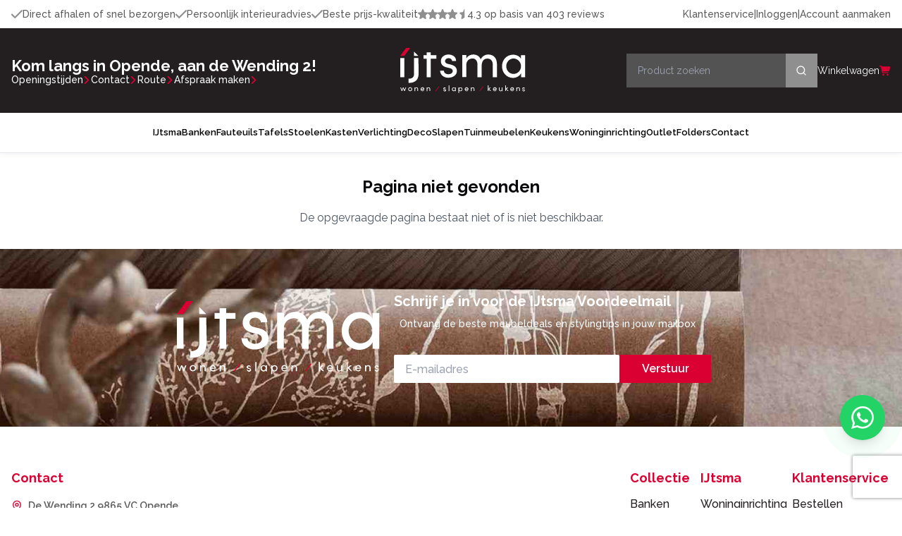

--- FILE ---
content_type: text/html; charset=utf-8
request_url: https://www.ijtsma.nl/eetkamertafel-sandwich
body_size: 20398
content:
<!DOCTYPE html><html lang="nl" translate="no"><head><meta charSet="utf-8"/><meta name="viewport" content="width=device-width, initial-scale=1, maximum-scale=1, viewport-fit=cover, user-scalable=no"/><link rel="stylesheet" href="/_next/static/chunks/d6db8925d2741922.css" data-precedence="next"/><link rel="stylesheet" href="/_next/static/chunks/6fd13d4424944d6f.css" data-precedence="next"/><link rel="preload" as="script" fetchPriority="low" href="/_next/static/chunks/6b97a34a637b0eb6.js"/><script src="/_next/static/chunks/f9aff478889d4263.js" async=""></script><script src="/_next/static/chunks/9bd36ee319a24789.js" async=""></script><script src="/_next/static/chunks/c6a2f4d8fda6a107.js" async=""></script><script src="/_next/static/chunks/eb0568283b1be4c9.js" async=""></script><script src="/_next/static/chunks/turbopack-7f597e27e4bb1fc3.js" async=""></script><script src="/_next/static/chunks/d42b4c5c3ee8801b.js" async=""></script><script src="/_next/static/chunks/3ea87394a297614f.js" async=""></script><script src="/_next/static/chunks/0259abcd9dd050e2.js" async=""></script><script src="/_next/static/chunks/322fe92fad433a20.js" async=""></script><script src="/_next/static/chunks/883e6f4a2819da7d.js" async=""></script><script src="/_next/static/chunks/d96012bcfc98706a.js" async=""></script><script src="/_next/static/chunks/1305e0a39be9ee7d.js" async=""></script><script src="/_next/static/chunks/6e5d8c110bdd9ff6.js" async=""></script><script src="/_next/static/chunks/04825c34a78792d0.js" async=""></script><script src="/_next/static/chunks/e0e037e214845ddf.js" async=""></script><script src="/_next/static/chunks/73756de2a256599c.js" async=""></script><script src="/_next/static/chunks/4a3b585c1648ec75.js" async=""></script><script src="/_next/static/chunks/8cd25f25c57ad9f7.js" async=""></script><script src="/_next/static/chunks/44913861af965908.js" async=""></script><script src="/_next/static/chunks/ced9912500b7a33b.js" async=""></script><script src="/_next/static/chunks/c84812992fc10116.js" async=""></script><script src="/_next/static/chunks/922683e038c84250.js" async=""></script><script src="/_next/static/chunks/9b1083ec804eaa65.js" async=""></script><script async="" src="https://www.googletagmanager.com/gtag/js?id=G-74LR7F9KMV"></script><script async="" src="https://www.google-analytics.com/analytics.js"></script><meta name="google" content="notranslate"/><meta name="theme-color" content="#000000"/><meta name="author" content="IJtsma"/><meta name="publisher" content="IJtsma"/><meta property="og:description" content="IJtsma op de grens van Groningen en Friesland. Dé woonwinkel van het noorden voor vloeren, raamdecoratie en interieuradvies. 20.000 m² wooninspiratie!"/><meta property="og:title" content="IJtsma - Wonen, Slapen, Keukens"/><meta property="og:image:type" content="image/png"/><meta property="og:image" content="https://ijtsma.nl/1200_630.png"/><meta property="og:image:secure_url" content="https://ijtsma.nl/1200_630.png"/><meta property="og:image:width" content="1200"/><meta property="og:image:height" content="630"/><meta property="og:image:alt" content="IJtsma - Wonen, Slapen, Keukens"/><meta property="og:url" content="https://ijtsma.nl"/><meta property="og:site_name" content="IJtsma - Wonen, Slapen, Keukens"/><meta property="og:type" content="website"/><meta property="og:locale" content="nl_NL"/><meta name="twitter:card" content="summary_large_image"/><meta name="twitter:title" content="IJtsma - Wonen, Slapen, Keukens"/><meta name="twitter:description" content="IJtsma op de grens van Groningen en Friesland. Dé woonwinkel van het noorden voor vloeren, raamdecoratie en interieuradvies. 20.000 m² wooninspiratie!"/><meta name="twitter:image" content="https://ijtsma.nl/1200_630.png"/><meta name="google-site-verification" content="Px1b-GW1FTry8iwI4txL9LluH2OGmybppX3frjCXDWE"/><meta name="format-detection" content="telephone=no, date=no, email=no, address=no"/><meta name="next-size-adjust" content=""/><script>
          (function(w,d,s,l,i){w[l]=w[l]||[];w[l].push({'gtm.start':
          new Date().getTime(),event:'gtm.js'});var f=d.getElementsByTagName(s)[0],
          j=d.createElement(s),dl=l!='dataLayer'?'&l='+l:'';j.async=true;j.src=
          'https://www.googletagmanager.com/gtm.js?id='+i+dl;f.parentNode.insertBefore(j,f);
          })(window,document,'script','dataLayer','GTM-TRVDVNV');
        </script><script>
          window.dataLayer = window.dataLayer || [];
          function gtag(){dataLayer.push(arguments);}
          gtag('js', new Date());
          gtag('config', 'G-74LR7F9KMV', { page_path: window.location.pathname });
          gtag('config', 'AW-16941088463');
        </script><script>
            (function(i,s,o,g,r,a,m){i['GoogleAnalyticsObject']=r;i[r]=i[r]||function(){
            (i[r].q=i[r].q||[]).push(arguments)},i[r].l=1*new Date();a=s.createElement(o),
            m=s.getElementsByTagName(o)[0];a.async=1;a.src=g;m.parentNode.insertBefore(a,m)
            })(window,document,'script','https://www.google-analytics.com/analytics.js','ga');
            ga('create', 'UA-51160747-10', 'auto');
            ga('send', 'pageview');
          </script><script src="/_next/static/chunks/a6dad97d9634a72d.js" noModule=""></script></head><body class="raleway_fb1f95a8-module__nJPMOG__className raleway_fb1f95a8-module__nJPMOG__variable"><div hidden=""><!--$?--><template id="B:0"></template><!--/$--></div><noscript><iframe src="https://www.googletagmanager.com/ns.html?id=GTM-TRVDVNV" height="0" width="0" style="display:none;visibility:hidden"></iframe></noscript><script>((a,b,c,d,e,f,g,h)=>{let i=document.documentElement,j=["light","dark"];function k(b){var c;(Array.isArray(a)?a:[a]).forEach(a=>{let c="class"===a,d=c&&f?e.map(a=>f[a]||a):e;c?(i.classList.remove(...d),i.classList.add(f&&f[b]?f[b]:b)):i.setAttribute(a,b)}),c=b,h&&j.includes(c)&&(i.style.colorScheme=c)}if(d)k(d);else try{let a=localStorage.getItem(b)||c,d=g&&"system"===a?window.matchMedia("(prefers-color-scheme: dark)").matches?"dark":"light":a;k(d)}catch(a){}})("class","theme","light",null,["light","dark"],null,false,true)</script><div class="page"><!--$?--><template id="B:1"></template><div class="min-h-screen flex flex-col bg-white"><div class="jsx-ffccac94121945d4 fixed inset-0 bg-black/50 z-[10000] lg:hidden transition-opacity duration-300 opacity-0 invisible"></div><div class="jsx-ffccac94121945d4 fixed top-0 left-0 h-full w-[300px] max-w-[85vw] bg-[#231F20] z-[10001] transform transition-transform duration-300 ease-in-out lg:hidden overflow-hidden overflow-x-hidden -translate-x-full"><div class="jsx-ffccac94121945d4 flex items-center justify-between p-4 border-b border-gray-700"><a href="/"><img alt="IJtsma Logo" loading="lazy" width="120" height="43" decoding="async" data-nimg="1" class="h-8 w-auto" style="color:transparent" src="/ijtsma-wit.svg"/></a><button aria-label="Sluit menu" class="jsx-ffccac94121945d4 text-white p-2 hover:bg-gray-700 rounded-lg transition-colors"><svg xmlns="http://www.w3.org/2000/svg" width="24" height="24" viewBox="0 0 24 24" fill="none" stroke="currentColor" stroke-width="2" stroke-linecap="round" stroke-linejoin="round" class="lucide lucide-x w-6 h-6" aria-hidden="true"><path d="M18 6 6 18"></path><path d="m6 6 12 12"></path></svg></button></div><div class="jsx-ffccac94121945d4 overflow-y-auto overflow-x-hidden h-[calc(100%-100px)] custom-scrollbar"><div class="jsx-ffccac94121945d4 pt-4 pb-2 px-4"><div class="jsx-ffccac94121945d4 bg-gradient-to-r from-[#DB0032]/20 to-transparent rounded-lg p-4"><div style="font-family:var(--font-raleway)" class="jsx-ffccac94121945d4 text-gray-300 text-sm mt-1"><span class="jsx-ffccac94121945d4 block">Kom langs in Opende,</span><span class="jsx-ffccac94121945d4 block">aan de Wending 2!</span></div></div></div><div class="jsx-ffccac94121945d4 pb-2"><div class="jsx-ffccac94121945d4 px-4 py-2"><span class="jsx-ffccac94121945d4 text-xs font-semibold text-gray-400 uppercase tracking-wider">Menu</span></div><div class="jsx-ffccac94121945d4 space-y-1 px-4"><div class="jsx-ffccac94121945d4 h-12 bg-gray-700/50 rounded-lg animate-pulse"></div><div class="jsx-ffccac94121945d4 h-12 bg-gray-700/50 rounded-lg animate-pulse"></div><div class="jsx-ffccac94121945d4 h-12 bg-gray-700/50 rounded-lg animate-pulse"></div><div class="jsx-ffccac94121945d4 h-12 bg-gray-700/50 rounded-lg animate-pulse"></div><div class="jsx-ffccac94121945d4 h-12 bg-gray-700/50 rounded-lg animate-pulse"></div><div class="jsx-ffccac94121945d4 h-12 bg-gray-700/50 rounded-lg animate-pulse"></div><div class="jsx-ffccac94121945d4 h-12 bg-gray-700/50 rounded-lg animate-pulse"></div><div class="jsx-ffccac94121945d4 h-12 bg-gray-700/50 rounded-lg animate-pulse"></div></div></div><div class="jsx-ffccac94121945d4 border-t border-gray-700 mx-4 my-2"></div><div class="jsx-ffccac94121945d4 py-4 px-4"><div class="jsx-ffccac94121945d4 px-2 py-2 mb-2"><span class="jsx-ffccac94121945d4 text-xs font-semibold text-gray-400 uppercase tracking-wider">Snelle links</span></div><div class="jsx-ffccac94121945d4 space-y-1"><a class="flex items-center justify-between px-3 py-3 text-white text-sm hover:bg-gray-700 rounded-lg transition-colors group" style="font-family:var(--font-raleway)" href="/contact#openingstijden"><span class="jsx-ffccac94121945d4">Openingstijden</span><svg xmlns="http://www.w3.org/2000/svg" width="24" height="24" viewBox="0 0 24 24" fill="none" stroke="currentColor" stroke-width="2" stroke-linecap="round" stroke-linejoin="round" class="lucide lucide-chevron-right w-4 h-4 text-gray-500 group-hover:text-[#DB0032] transition-colors" aria-hidden="true"><path d="m9 18 6-6-6-6"></path></svg></a><a class="flex items-center justify-between px-3 py-3 text-white text-sm hover:bg-gray-700 rounded-lg transition-colors group" style="font-family:var(--font-raleway)" href="/contact"><span class="jsx-ffccac94121945d4">Contact</span><svg xmlns="http://www.w3.org/2000/svg" width="24" height="24" viewBox="0 0 24 24" fill="none" stroke="currentColor" stroke-width="2" stroke-linecap="round" stroke-linejoin="round" class="lucide lucide-chevron-right w-4 h-4 text-gray-500 group-hover:text-[#DB0032] transition-colors" aria-hidden="true"><path d="m9 18 6-6-6-6"></path></svg></a><a class="flex items-center justify-between px-3 py-3 text-white text-sm hover:bg-gray-700 rounded-lg transition-colors group" style="font-family:var(--font-raleway)" href="/contact#routebeschrijving"><span class="jsx-ffccac94121945d4">Route</span><svg xmlns="http://www.w3.org/2000/svg" width="24" height="24" viewBox="0 0 24 24" fill="none" stroke="currentColor" stroke-width="2" stroke-linecap="round" stroke-linejoin="round" class="lucide lucide-chevron-right w-4 h-4 text-gray-500 group-hover:text-[#DB0032] transition-colors" aria-hidden="true"><path d="m9 18 6-6-6-6"></path></svg></a><a class="flex items-center justify-between px-3 py-3 text-white text-sm hover:bg-gray-700 rounded-lg transition-colors group" style="font-family:var(--font-raleway)" href="/afspraak-maken"><span class="jsx-ffccac94121945d4">Afspraak maken</span><svg xmlns="http://www.w3.org/2000/svg" width="24" height="24" viewBox="0 0 24 24" fill="none" stroke="currentColor" stroke-width="2" stroke-linecap="round" stroke-linejoin="round" class="lucide lucide-chevron-right w-4 h-4 text-gray-500 group-hover:text-[#DB0032] transition-colors" aria-hidden="true"><path d="m9 18 6-6-6-6"></path></svg></a></div></div><div class="jsx-ffccac94121945d4 border-t border-gray-700 mx-4 my-2"></div><div class="jsx-ffccac94121945d4 py-4 px-4"><div class="jsx-ffccac94121945d4 px-2 py-2 mb-2"><span class="jsx-ffccac94121945d4 text-xs font-semibold text-gray-400 uppercase tracking-wider">Account</span></div><div class="jsx-ffccac94121945d4 space-y-3"><a class="flex items-center gap-3 px-4 py-3 bg-[#DB0032] text-white text-sm font-medium rounded-lg hover:bg-[#b8002a] transition-colors group" style="font-family:var(--font-raleway)" href="/login"><div class="jsx-ffccac94121945d4 w-9 h-9 bg-white/20 rounded-full flex items-center justify-center group-hover:bg-white/30 transition-colors"><svg xmlns="http://www.w3.org/2000/svg" width="24" height="24" viewBox="0 0 24 24" fill="none" stroke="currentColor" stroke-width="2" stroke-linecap="round" stroke-linejoin="round" class="lucide lucide-log-in w-4 h-4 text-white" aria-hidden="true"><path d="m10 17 5-5-5-5"></path><path d="M15 12H3"></path><path d="M15 3h4a2 2 0 0 1 2 2v14a2 2 0 0 1-2 2h-4"></path></svg></div><div class="jsx-ffccac94121945d4 flex flex-col"><span class="jsx-ffccac94121945d4 font-semibold">Inloggen</span><span class="jsx-ffccac94121945d4 text-xs text-white/70">Toegang tot je account</span></div></a><a class="flex items-center gap-3 px-4 py-3 border border-gray-600 text-white text-sm font-medium rounded-lg hover:bg-gray-700 hover:border-gray-500 transition-colors group" style="font-family:var(--font-raleway)" href="/register"><div class="jsx-ffccac94121945d4 w-9 h-9 bg-gray-700 rounded-full flex items-center justify-center group-hover:bg-gray-600 transition-colors"><svg xmlns="http://www.w3.org/2000/svg" width="24" height="24" viewBox="0 0 24 24" fill="none" stroke="currentColor" stroke-width="2" stroke-linecap="round" stroke-linejoin="round" class="lucide lucide-user-plus w-4 h-4 text-white" aria-hidden="true"><path d="M16 21v-2a4 4 0 0 0-4-4H6a4 4 0 0 0-4 4v2"></path><circle cx="9" cy="7" r="4"></circle><line x1="19" x2="19" y1="8" y2="14"></line><line x1="22" x2="16" y1="11" y2="11"></line></svg></div><div class="jsx-ffccac94121945d4 flex flex-col"><span class="jsx-ffccac94121945d4 font-semibold">Account aanmaken</span><span class="jsx-ffccac94121945d4 text-xs text-gray-400">Nieuw hier? Registreer nu</span></div></a></div></div><div class="jsx-ffccac94121945d4 h-8"></div></div></div><div class="jsx-ffccac94121945d4 bg-[#FFFFFF] text-[#5A5A5A] py-2 lg:py-3 transition-all duration-300 translate-y-0 opacity-100"><div class="jsx-ffccac94121945d4 container mx-auto md:px-4 px-3"><div class="jsx-ffccac94121945d4 flex lg:hidden gap-1.5 justify-between"><div class="jsx-ffccac94121945d4 flex items-center justify-between"><div class="jsx-ffccac94121945d4 flex items-center gap-1.5 flex-1 min-w-0"><div class="jsx-ffccac94121945d4 w-3 h-3 flex items-center justify-center flex-shrink-0"><img alt="" loading="lazy" width="12" height="12" decoding="async" data-nimg="1" class="w-3 h-3" style="color:transparent" src="/right.svg"/></div><span style="font-family:var(--font-raleway);line-height:100%" class="jsx-ffccac94121945d4 text-[9px] font-medium truncate">Direct afhalen of snel bezorgen</span></div></div><div class="jsx-ffccac94121945d4 flex items-center gap-1.5"><div class="jsx-ffccac94121945d4 flex items-center gap-[2px]"><img alt="" loading="lazy" width="12" height="12" decoding="async" data-nimg="1" class="w-[7px] h-[7px] sm:w-[11px] sm:h-[11px]" style="color:transparent" src="/blank_star.svg"/><img alt="" loading="lazy" width="12" height="12" decoding="async" data-nimg="1" class="w-[7px] h-[7px] sm:w-[11px] sm:h-[11px]" style="color:transparent" src="/blank_star.svg"/><img alt="" loading="lazy" width="12" height="12" decoding="async" data-nimg="1" class="w-[7px] h-[7px] sm:w-[11px] sm:h-[11px]" style="color:transparent" src="/blank_star.svg"/><img alt="" loading="lazy" width="12" height="12" decoding="async" data-nimg="1" class="w-[7px] h-[7px] sm:w-[11px] sm:h-[11px]" style="color:transparent" src="/blank_star.svg"/><img alt="" loading="lazy" width="12" height="12" decoding="async" data-nimg="1" class="w-[7px] h-[7px] sm:w-[11px] sm:h-[11px]" style="color:transparent" src="/blank_star_half.svg"/></div><span style="font-family:var(--font-raleway);line-height:100%" class="jsx-ffccac94121945d4 text-[11px] font-medium">4.3<!-- --> op basis van <!-- -->403<!-- --> reviews</span></div></div><div class="jsx-ffccac94121945d4 hidden lg:flex lg:flex-row lg:justify-between lg:items-center gap-0 text-[14px]"><div class="jsx-ffccac94121945d4 flex flex-row items-center gap-2 lg:gap-3 xl:gap-6"><div class="jsx-ffccac94121945d4 flex items-center gap-2"><div class="jsx-ffccac94121945d4 w-4 h-4 flex items-center justify-center flex-shrink-0"><img alt="" loading="lazy" width="16" height="16" decoding="async" data-nimg="1" class="w-4 h-4" style="color:transparent" src="/right.svg"/></div><span style="font-family:var(--font-raleway);line-height:100%" class="jsx-ffccac94121945d4 text-[12px] lg:text-[11px] xl:text-[14px] font-medium">Direct afhalen of snel bezorgen</span></div><div class="jsx-ffccac94121945d4 flex items-center gap-2"><div class="jsx-ffccac94121945d4 w-4 h-4 flex items-center justify-center flex-shrink-0"><img alt="" loading="lazy" width="16" height="16" decoding="async" data-nimg="1" class="w-4 h-4" style="color:transparent" src="/right.svg"/></div><span style="font-family:var(--font-raleway);line-height:100%" class="jsx-ffccac94121945d4 text-[12px] lg:text-[11px] xl:text-[14px] font-medium">Persoonlijk interieuradvies</span></div><div class="jsx-ffccac94121945d4 flex items-center gap-2"><div class="jsx-ffccac94121945d4 w-4 h-4 flex items-center justify-center flex-shrink-0"><img alt="" loading="lazy" width="16" height="16" decoding="async" data-nimg="1" class="w-4 h-4" style="color:transparent" src="/right.svg"/></div><span style="font-family:var(--font-raleway);line-height:100%" class="jsx-ffccac94121945d4 text-[12px] lg:text-[11px] xl:text-[14px] font-medium">Beste prijs-kwaliteit</span></div><div class="jsx-ffccac94121945d4 flex items-center gap-2"><div class="jsx-ffccac94121945d4 flex items-center gap-[2px]"><img alt="" loading="lazy" width="15" height="15" decoding="async" data-nimg="1" class="w-[16px] h-[16px] lg:w-[12px] lg:h-[12px] xl:w-[14px] xl:h-[14px]" style="color:transparent" src="/blank_star.svg"/><img alt="" loading="lazy" width="15" height="15" decoding="async" data-nimg="1" class="w-[16px] h-[16px] lg:w-[12px] lg:h-[12px] xl:w-[14px] xl:h-[14px]" style="color:transparent" src="/blank_star.svg"/><img alt="" loading="lazy" width="15" height="15" decoding="async" data-nimg="1" class="w-[16px] h-[16px] lg:w-[12px] lg:h-[12px] xl:w-[14px] xl:h-[14px]" style="color:transparent" src="/blank_star.svg"/><img alt="" loading="lazy" width="15" height="15" decoding="async" data-nimg="1" class="w-[16px] h-[16px] lg:w-[12px] lg:h-[12px] xl:w-[14px] xl:h-[14px]" style="color:transparent" src="/blank_star.svg"/><img alt="" loading="lazy" width="15" height="15" decoding="async" data-nimg="1" class="w-[16px] h-[16px] lg:w-[12px] lg:h-[12px] xl:w-[14px] xl:h-[14px]" style="color:transparent" src="/blank_star_half.svg"/></div><span style="font-family:var(--font-raleway);line-height:100%" class="jsx-ffccac94121945d4 text-[12px] lg:text-[11px] xl:text-[14px] font-medium">4.3<!-- --> op basis van <!-- -->403<!-- --> reviews</span></div></div><div class="jsx-ffccac94121945d4 flex items-center gap-2"><a class="text-[12px] lg:text-[11px] xl:text-[14px] font-medium hover:text-[#DB0032] transition-colors cursor-pointer" style="font-family:var(--font-raleway);line-height:100%;font-weight:500;color:#5A5A5A" href="/klantenservice">Klantenservice</a><span style="font-family:var(--font-raleway);line-height:100%;font-weight:500" class="jsx-ffccac94121945d4 text-[12px] lg:text-[11px] xl:text-[14px] font-medium">|</span><a class="text-[12px] lg:text-[11px] xl:text-[14px] font-medium hover:text-[#DB0032] transition-colors cursor-pointer" style="font-family:var(--font-raleway);line-height:100%;font-weight:500" href="/login">Inloggen</a><span style="font-family:var(--font-raleway);line-height:100%;font-weight:500" class="jsx-ffccac94121945d4 text-[12px] lg:text-[11px] xl:text-[14px] font-medium">|</span><a class="text-[12px] lg:text-[11px] xl:text-[14px] font-medium hover:text-[#DB0032] transition-colors cursor-pointer" style="font-family:var(--font-raleway);line-height:100%;font-weight:500" href="/register">Account aanmaken</a></div></div></div></div><header class="jsx-ffccac94121945d4 bg-[#231F20] text-white transition-all duration-300 "><div class="jsx-ffccac94121945d4 container mx-auto px-4 py-3 lg:py-7"><div class="jsx-ffccac94121945d4 flex flex-col lg:hidden items-center justify-between gap-3"><div class="jsx-ffccac94121945d4 flex items-center gap-2 w-full justify-between"><div class="jsx-ffccac94121945d4 flex items-center gap-2"><button aria-label="Open menu" class="jsx-ffccac94121945d4 text-white p-2 -ml-2 hover:bg-gray-700 rounded-lg transition-colors"><svg xmlns="http://www.w3.org/2000/svg" width="24" height="24" viewBox="0 0 24 24" fill="none" stroke="currentColor" stroke-width="2" stroke-linecap="round" stroke-linejoin="round" class="lucide lucide-menu w-6 h-6" aria-hidden="true"><path d="M4 5h16"></path><path d="M4 12h16"></path><path d="M4 19h16"></path></svg></button><a class="hover:opacity-90 transition-opacity flex-1 flex justify-center" href="/"><img alt="IJtsma Logo" width="140" height="50" decoding="async" data-nimg="1" class="h-9 w-auto" style="color:transparent" src="/ijtsma-wit.svg"/></a></div><div class="jsx-ffccac94121945d4 flex items-center gap-2"><div class="jsx-ffccac94121945d4 flex items-center gap-1 flex-shrink-0 ml-2"><a class="w-9 h-9 bg-[#8f8f8f42] rounded-xl flex items-center justify-center group-hover:bg-[#8f8f8f42] transition-colors mr-1" title="Inloggen" href="/login"><svg xmlns="http://www.w3.org/2000/svg" width="24" height="24" viewBox="0 0 24 24" fill="none" stroke="currentColor" stroke-width="2" stroke-linecap="round" stroke-linejoin="round" class="lucide lucide-log-in w-5 h-5 text-white" aria-hidden="true"><path d="m10 17 5-5-5-5"></path><path d="M15 12H3"></path><path d="M15 3h4a2 2 0 0 1 2 2v14a2 2 0 0 1-2 2h-4"></path></svg></a><a class="w-9 h-9 bg-[#8f8f8f42] rounded-xl flex items-center justify-center group-hover:bg-[#8f8f8f42] transition-colors mr-1" title="Account aanmaken" href="/register"><svg xmlns="http://www.w3.org/2000/svg" width="24" height="24" viewBox="0 0 24 24" fill="none" stroke="currentColor" stroke-width="2" stroke-linecap="round" stroke-linejoin="round" class="lucide lucide-user-plus w-5 h-5 text-white" aria-hidden="true"><path d="M16 21v-2a4 4 0 0 0-4-4H6a4 4 0 0 0-4 4v2"></path><circle cx="9" cy="7" r="4"></circle><line x1="19" x2="19" y1="8" y2="14"></line><line x1="22" x2="16" y1="11" y2="11"></line></svg></a><a class="flex items-center text-white p-1  hover:bg-gray-700 rounded-lg transition-colors relative" href="/winkelwagen"><img alt="Cart" width="20" height="20" decoding="async" data-nimg="1" class="h-5 w-auto" style="color:transparent" src="/cart.svg"/></a></div></div></div><div class="jsx-ffccac94121945d4 w-full pb-1.5 overflow-x-hidden relative"><div class="jsx-ffccac94121945d4 relative overflow-visible"><input type="text" placeholder="Zoeken..." style="font-family:var(--font-raleway);font-size:16px;box-sizing:border-box;max-width:100%" class="jsx-ffccac94121945d4 w-full max-w-full bg-[#535353] text-white placeholder-gray-400 rounded-lg px-4 py-3 pr-12 text-base outline-none focus:ring-2 focus:ring-[#DB0032] overflow-x-hidden" value=""/><button aria-label="Zoeken" class="jsx-ffccac94121945d4 absolute right-2 top-1/2 -translate-y-1/2 bg-[#8F8F8F] p-2 rounded-lg hover:bg-[#DB0032] transition-colors"><svg xmlns="http://www.w3.org/2000/svg" width="24" height="24" viewBox="0 0 24 24" fill="none" stroke="currentColor" stroke-width="2" stroke-linecap="round" stroke-linejoin="round" class="lucide lucide-search w-4 h-4 text-white" aria-hidden="true"><path d="m21 21-4.34-4.34"></path><circle cx="11" cy="11" r="8"></circle></svg></button></div></div></div><div class="jsx-ffccac94121945d4 hidden lg:flex lg:flex-row lg:justify-between lg:items-center gap-3.5"><div class="jsx-ffccac94121945d4 flex flex-col flex-shrink-0 gap-4"><div class="jsx-ffccac94121945d4 flex items-center"><span style="font-family:var(--font-raleway);font-weight:700;line-height:120%" class="jsx-ffccac94121945d4 text-white text-[20px] lg:text-[18px] xl:text-[22px] whitespace-nowrap">Kom langs in Opende, aan de Wending 2!</span></div><div class="jsx-ffccac94121945d4 flex items-center gap-3 flex-wrap"><a style="font-family:var(--font-raleway);font-weight:500;line-height:100%;color:#ffffff" class="flex text-[12px] lg:text-[11px] xl:text-[14px] font-medium items-center gap-1" href="/contact#openingstijden">Openingstijden<img alt="" loading="lazy" width="12" height="12" decoding="async" data-nimg="1" class="w-[7px] h-[7px] sm:w-[11px] sm:h-[11px]" style="color:transparent" src="/arrow_right_old.svg"/></a><a style="font-family:var(--font-raleway);font-weight:500;line-height:100%;color:#ffffff" class="flex text-[12px] lg:text-[11px] xl:text-[14px] font-medium items-center gap-1" href="/contact">Contact<img alt="" loading="lazy" width="12" height="12" decoding="async" data-nimg="1" class="w-[7px] h-[7px] sm:w-[11px] sm:h-[11px]" style="color:transparent" src="/arrow_right_old.svg"/></a><a style="font-family:var(--font-raleway);font-weight:500;line-height:100%;color:#ffffff" class="flex text-[12px] lg:text-[11px] xl:text-[14px] font-medium items-center gap-1" href="/contact#routebeschrijving">Route<img alt="" loading="lazy" width="12" height="12" decoding="async" data-nimg="1" class="w-[7px] h-[7px] sm:w-[11px] sm:h-[11px]" style="color:transparent" src="/arrow_right_old.svg"/></a><a style="font-family:var(--font-raleway);font-weight:500;line-height:100%;color:#ffffff" class="flex text-[12px] lg:text-[11px] xl:text-[14px] font-medium items-center gap-1" href="/afspraak-maken">Afspraak maken<img alt="" loading="lazy" width="12" height="12" decoding="async" data-nimg="1" class="w-[7px] h-[7px] sm:w-[11px] sm:h-[11px]" style="color:transparent" src="/arrow_right_old.svg"/></a></div></div><div class="jsx-ffccac94121945d4 flex flex-col items-center justify-center"><a class="hover:opacity-90 transition-opacity flex flex-col items-center -ml-6" href="/"><img alt="IJtsma Logo" width="180" height="65" decoding="async" data-nimg="1" class="h-14 lg:h-12 xl:h-16 w-auto" style="color:transparent" src="/ijtsma-wit.svg"/></a></div><div class="jsx-ffccac94121945d4 flex items-center gap-8 lg:gap-8 xl:gap-14 flex-shrink-0"><div class="jsx-ffccac94121945d4 relative"><input type="text" placeholder="Product zoeken" style="background-color:#535353;padding-right:48px;font-family:var(--font-raleway)" class="jsx-ffccac94121945d4 text-white placeholder-gray-400 border-0 outline-none focus:ring-0 w-[271px] h-[48px] px-4 text-[14px]" value=""/><button type="button" style="background-color:#8F8F8F" aria-label="Search" class="jsx-ffccac94121945d4 absolute right-0 top-1/2 transform -translate-y-1/2 flex items-center justify-center transition-colors w-[45px] h-[48px] hover:opacity-80"><svg xmlns="http://www.w3.org/2000/svg" width="24" height="24" viewBox="0 0 24 24" fill="none" stroke="currentColor" stroke-width="2" stroke-linecap="round" stroke-linejoin="round" class="lucide lucide-search w-4 h-4 text-white" aria-hidden="true"><path d="m21 21-4.34-4.34"></path><circle cx="11" cy="11" r="8"></circle></svg></button></div><a class="flex items-center gap-2 text-white hover:opacity-80 transition-opacity relative" href="/winkelwagen"><span class="jsx-ffccac94121945d4 text-sm whitespace-nowrap">Winkelwagen</span><div class="jsx-ffccac94121945d4 relative"><img alt="Cart" width="15" height="15" decoding="async" data-nimg="1" class="h-[15px] w-auto" style="color:transparent" src="/cart.svg"/></div></a></div></div></div></header><nav class="jsx-ffccac94121945d4 bg-white border-b border-gray-200 transition-all duration-300 shadow-[0_2px_8px_0_#0000000D] hidden lg:block relative z-[200]"><div class="jsx-ffccac94121945d4 container mx-auto px-4"><div class="jsx-ffccac94121945d4 flex items-center justify-between transition-all duration-300 relative overflow-visible py-0 lg:py-0"><div style="scrollbar-width:none;-ms-overflow-style:none" class="jsx-ffccac94121945d4 flex items-center gap-2 lg:gap-[16px] xl:gap-[16px] text-black font-medium overflow-x-auto lg:overflow-visible [&amp;::-webkit-scrollbar]:hidden  w-full md:justify-center lg:justify-center"><div class="jsx-ffccac94121945d4 relative inline-flex items-center h-14"><div style="width:80px" class="jsx-ffccac94121945d4 h-5 lg:h-6 bg-gray-200 rounded animate-pulse"></div></div><div class="jsx-ffccac94121945d4 relative inline-flex items-center h-14"><div style="width:100px" class="jsx-ffccac94121945d4 h-5 lg:h-6 bg-gray-200 rounded animate-pulse"></div></div><div class="jsx-ffccac94121945d4 relative inline-flex items-center h-14"><div style="width:60px" class="jsx-ffccac94121945d4 h-5 lg:h-6 bg-gray-200 rounded animate-pulse"></div></div><div class="jsx-ffccac94121945d4 relative inline-flex items-center h-14"><div style="width:80px" class="jsx-ffccac94121945d4 h-5 lg:h-6 bg-gray-200 rounded animate-pulse"></div></div><div class="jsx-ffccac94121945d4 relative inline-flex items-center h-14"><div style="width:100px" class="jsx-ffccac94121945d4 h-5 lg:h-6 bg-gray-200 rounded animate-pulse"></div></div><div class="jsx-ffccac94121945d4 relative inline-flex items-center h-14"><div style="width:60px" class="jsx-ffccac94121945d4 h-5 lg:h-6 bg-gray-200 rounded animate-pulse"></div></div><div class="jsx-ffccac94121945d4 relative inline-flex items-center h-14"><div style="width:80px" class="jsx-ffccac94121945d4 h-5 lg:h-6 bg-gray-200 rounded animate-pulse"></div></div><div class="jsx-ffccac94121945d4 relative inline-flex items-center h-14"><div style="width:100px" class="jsx-ffccac94121945d4 h-5 lg:h-6 bg-gray-200 rounded animate-pulse"></div></div><div class="jsx-ffccac94121945d4 relative inline-flex items-center h-14"><div style="width:60px" class="jsx-ffccac94121945d4 h-5 lg:h-6 bg-gray-200 rounded animate-pulse"></div></div><div class="jsx-ffccac94121945d4 relative inline-flex items-center h-14"><div style="width:80px" class="jsx-ffccac94121945d4 h-5 lg:h-6 bg-gray-200 rounded animate-pulse"></div></div><div class="jsx-ffccac94121945d4 relative inline-flex items-center h-14"><div style="width:100px" class="jsx-ffccac94121945d4 h-5 lg:h-6 bg-gray-200 rounded animate-pulse"></div></div><div class="jsx-ffccac94121945d4 relative inline-flex items-center h-14"><div style="width:60px" class="jsx-ffccac94121945d4 h-5 lg:h-6 bg-gray-200 rounded animate-pulse"></div></div><div class="jsx-ffccac94121945d4 relative inline-flex items-center h-14"><div style="width:80px" class="jsx-ffccac94121945d4 h-5 lg:h-6 bg-gray-200 rounded animate-pulse"></div></div></div></div></div></nav><div class="jsx-ffccac94121945d4 lg:hidden fixed top-0 left-0 right-0 z-[9999] bg-[#231F20] transition-transform duration-300 -translate-y-full"><div class="jsx-ffccac94121945d4 container mx-auto px-4 py-2"><div class="jsx-ffccac94121945d4 flex items-center justify-between gap-3"><button aria-label="Open menu" class="jsx-ffccac94121945d4 text-white p-2 -ml-2 hover:bg-gray-700 rounded-lg transition-colors"><svg xmlns="http://www.w3.org/2000/svg" width="24" height="24" viewBox="0 0 24 24" fill="none" stroke="currentColor" stroke-width="2" stroke-linecap="round" stroke-linejoin="round" class="lucide lucide-menu w-5 h-5" aria-hidden="true"><path d="M4 5h16"></path><path d="M4 12h16"></path><path d="M4 19h16"></path></svg></button><a class="hover:opacity-90 transition-opacity" href="/"><img alt="IJtsma Logo" width="100" height="36" decoding="async" data-nimg="1" class="h-7 w-auto" style="color:transparent" src="/ijtsma-wit.svg"/></a><div class="jsx-ffccac94121945d4 flex items-center gap-1"><a class="flex items-center justify-center w-8 h-8 bg-[#DB0032] rounded-full hover:bg-[#b8002a] transition-colors" title="Inloggen" href="/login"><svg xmlns="http://www.w3.org/2000/svg" width="24" height="24" viewBox="0 0 24 24" fill="none" stroke="currentColor" stroke-width="2" stroke-linecap="round" stroke-linejoin="round" class="lucide lucide-log-in w-[18px] h-[18px] text-white" aria-hidden="true"><path d="m10 17 5-5-5-5"></path><path d="M15 12H3"></path><path d="M15 3h4a2 2 0 0 1 2 2v14a2 2 0 0 1-2 2h-4"></path></svg></a><a class="flex items-center text-white p-2 hover:bg-gray-700 rounded-lg transition-colors relative" href="/winkelwagen"><img alt="Cart" width="18" height="18" decoding="async" data-nimg="1" class="h-[18px] w-auto" style="color:transparent" src="/cart.svg"/></a></div></div></div></div><main class="flex-1"><div class="container mx-auto px-4 py-8 lg:py-16"><div class="relative h-[600px] lg:h-[730px] mb-9"><div class="absolute inset-0 bg-gray-200 animate-pulse rounded-lg"></div></div><section class="bg-white py-16"><div class="container mx-auto px-4"><div class="max-w-5xl mx-auto text-center mb-12"><div class="h-8 bg-gray-200 rounded w-64 mx-auto mb-3 animate-pulse"></div><div class="h-4 bg-gray-200 rounded w-96 mx-auto animate-pulse"></div></div><div class="flex gap-6 overflow-x-auto"><div class="flex-shrink-0 w-[256px]"><div class="h-[360px] bg-gray-200 rounded animate-pulse mb-4"></div><div class="h-6 bg-gray-200 rounded w-48 mx-auto mb-3 animate-pulse"></div><div class="h-10 bg-gray-200 rounded w-32 mx-auto animate-pulse"></div></div><div class="flex-shrink-0 w-[256px]"><div class="h-[360px] bg-gray-200 rounded animate-pulse mb-4"></div><div class="h-6 bg-gray-200 rounded w-48 mx-auto mb-3 animate-pulse"></div><div class="h-10 bg-gray-200 rounded w-32 mx-auto animate-pulse"></div></div><div class="flex-shrink-0 w-[256px]"><div class="h-[360px] bg-gray-200 rounded animate-pulse mb-4"></div><div class="h-6 bg-gray-200 rounded w-48 mx-auto mb-3 animate-pulse"></div><div class="h-10 bg-gray-200 rounded w-32 mx-auto animate-pulse"></div></div><div class="flex-shrink-0 w-[256px]"><div class="h-[360px] bg-gray-200 rounded animate-pulse mb-4"></div><div class="h-6 bg-gray-200 rounded w-48 mx-auto mb-3 animate-pulse"></div><div class="h-10 bg-gray-200 rounded w-32 mx-auto animate-pulse"></div></div><div class="flex-shrink-0 w-[256px]"><div class="h-[360px] bg-gray-200 rounded animate-pulse mb-4"></div><div class="h-6 bg-gray-200 rounded w-48 mx-auto mb-3 animate-pulse"></div><div class="h-10 bg-gray-200 rounded w-32 mx-auto animate-pulse"></div></div></div></div></section></div></main><section class="relative py-8 md:py-[50px]" style="clip-path:inset(0);-webkit-clip-path:inset(0)"><div class="fixed inset-0 pointer-events-none" style="background-image:url(/newslatter_bg.jpeg);background-size:cover;background-position:center;z-index:-1;transform:translateZ(0);-webkit-transform:translateZ(0)"></div><div class="container mx-auto px-4 max-w-[1380px] relative z-10"><div class="flex flex-wrap flex-col md:flex-row gap-6 md:gap-10 lg:gap-24 items-center justify-center md:justify-center nd:ml-36"><div class="flex flex-col items-center md:items-start"><img alt="IJtsma Logo" loading="lazy" width="288" height="104" decoding="async" data-nimg="1" class="w-[200px] h-[72px] md:w-[240px] md:h-[87px] lg:w-[288px] lg:h-[104px] object-contain" style="color:transparent" src="/ijtsma-wit.svg"/></div><div class="flex flex-col w-full md:w-auto lg:w-[490px] bg-black/50 md:bg-inherit p-5 md:py-3 rounded-md"><h2 class="mb-3 text-center md:text-left text-lg md:text-xl lg:text-2xl" style="font-family:Raleway, sans-serif;font-size:20px;font-weight:700;line-height:120%;color:#FFFFFF">Schrijf je in voor de IJtsma Voordeelmail</h2><p class="mb-6 md:mb-9 md:ml-2 text-center md:text-left text-sm md:text-base" style="font-family:Raleway, sans-serif;font-size:14px;font-weight:500;line-height:120%;color:#FFFFFF">Ontvang de beste meubeldeals en stylingtips in jouw mailbox</p><form><div class="flex gap-3 md:gap-4 w-full flex-col md:flex-row md:max-w-[465px] overflow-x-hidden"><input type="email" placeholder="E-mailadres" required="" class="flex-1 max-w-full px-4 py-3 rounded-[2px] text-black outline-none h-10 disabled:cursor-not-allowed text-base overflow-x-hidden" style="font-family:var(--font-raleway);font-weight:500;font-size:16px;box-sizing:border-box;max-width:100%" value=""/><button class="inline-flex items-center justify-center gap-2 whitespace-nowrap text-sm font-medium transition-colors focus-visible:outline-none focus-visible:ring-1 focus-visible:ring-ring disabled:pointer-events-none disabled:opacity-50 [&amp;_svg]:pointer-events-none [&amp;_svg]:size-4 [&amp;_svg]:shrink-0 shadow bg-[#DB0032] hover:bg-[#B8002A] text-white px-6 py-3 rounded-[2px] h-10 rounded-l-none disabled:cursor-not-allowed w-full md:w-auto" type="submit" style="font-family:var(--font-raleway);font-size:16px;font-weight:600;min-width:130px">Verstuur</button></div></form></div></div></div></section><footer class="bg-white pt-8 md:pt-12 lg:pt-16"><div class="container mx-auto px-4"><div class="flex flex-wrap md:flex-nowrap lg:flex-nowrap xl:flex-wrap mb-8 gap-6 md:gap-4 lg:gap-6 xl:gap-6 md:mb-10 justify-between"><div class="flex flex-col gap-4 w-full lg:w-auto"><h3 class="mb-2 md:mb-5" style="font-family:var(--font-raleway);font-size:18px;font-weight:700;line-height:100%;color:#DB0032">Contact</h3><div class="flex items-start md:items-center gap-2 mb-0 md:mb-4 flex-col md:flex-row md:flex-wrap"><a href="tel:0594659218" class="flex items-center gap-2 hover:opacity-80 transition-opacity"><svg xmlns="http://www.w3.org/2000/svg" width="24" height="24" viewBox="0 0 24 24" fill="none" stroke="currentColor" stroke-width="2" stroke-linecap="round" stroke-linejoin="round" class="lucide lucide-phone w-4 h-4 text-[#DB0032] flex-shrink-0" aria-hidden="true"><path d="M13.832 16.568a1 1 0 0 0 1.213-.303l.355-.465A2 2 0 0 1 17 15h3a2 2 0 0 1 2 2v3a2 2 0 0 1-2 2A18 18 0 0 1 2 4a2 2 0 0 1 2-2h3a2 2 0 0 1 2 2v3a2 2 0 0 1-.8 1.6l-.468.351a1 1 0 0 0-.292 1.233 14 14 0 0 0 6.392 6.384"></path></svg><span class="text-[#5A5A5A] text-sm md:text-[11px] lg:text-[12px] xl:text-sm" style="font-family:Raleway, sans-serif;font-weight:600">0594 - 659218</span></a><span class="text-gray-300 hidden md:inline">|</span><a href="mailto:webshop@ijtsma.nl" class="flex items-center gap-2 hover:opacity-80 transition-opacity"><svg xmlns="http://www.w3.org/2000/svg" width="24" height="24" viewBox="0 0 24 24" fill="none" stroke="currentColor" stroke-width="2" stroke-linecap="round" stroke-linejoin="round" class="lucide lucide-mail w-4 h-4 text-[#DB0032] flex-shrink-0" aria-hidden="true"><path d="m22 7-8.991 5.727a2 2 0 0 1-2.009 0L2 7"></path><rect x="2" y="4" width="20" height="16" rx="2"></rect></svg><span class="text-[#5A5A5A] text-sm md:text-[11px] lg:text-[12px] xl:text-sm break-all" style="font-family:Raleway, sans-serif;font-weight:600">webshop@ijtsma.nl</span></a><span class="text-gray-300 hidden md:inline">|</span><a class="flex items-center gap-2 hover:opacity-80 transition-opacity" href="/contact#openingstijden"><svg xmlns="http://www.w3.org/2000/svg" width="24" height="24" viewBox="0 0 24 24" fill="none" stroke="currentColor" stroke-width="2" stroke-linecap="round" stroke-linejoin="round" class="lucide lucide-clock w-4 h-4 text-[#DB0032] flex-shrink-0" aria-hidden="true"><path d="M12 6v6l4 2"></path><circle cx="12" cy="12" r="10"></circle></svg><span class="text-[#5A5A5A] text-sm md:text-[11px] lg:text-[12px] xl:text-sm" style="font-family:Raleway, sans-serif;font-weight:600">Openingstijden</span></a></div><div class="flex items-center gap-6 md:gap-10 lg:gap-8 flex-wrap"><div class="mt-2 md:mt-4 w-full lg:w-[35%]"><div class="bg-white border border-[#babcbf7d] w-full p-3 md:p-4 shadow-sm inline-block "><div class="mb-2 flex items-center gap-1.5 flex-wrap justify-center"><div class="flex items-center h-4 md:h-5 flex-shrink-0 flex-wrap justify-center"><img alt="Google" loading="lazy" width="92" height="52" decoding="async" data-nimg="1" class="h-full w-auto" style="color:transparent;object-fit:contain" src="/google_review.svg"/><span class="text-xs md:text-sm text-[#5F6368] leading-none whitespace-nowrap" style="font-family:system-ui, -apple-system, sans-serif;font-weight:600">Google Reviews</span></div><div class="flex items-center justify-center gap-0.5 mb-1.5"><div class="relative w-4 h-4 flex-shrink-0"><svg width="16" height="16" viewBox="0 0 24 24" fill="none" stroke="#E0E0E0" stroke-width="1" class="absolute inset-0" style="display:block"><path d="M12 2l3.09 6.26L22 9.27l-5 4.87 1.18 6.88L12 17.77l-6.18 3.25L7 14.14 2 9.27l6.91-1.01L12 2z"></path></svg><svg width="16" height="16" viewBox="0 0 24 24" fill="#FFC107" stroke="#FFC107" stroke-width="1" class="absolute inset-0" style="display:block"><path d="M12 2l3.09 6.26L22 9.27l-5 4.87 1.18 6.88L12 17.77l-6.18 3.25L7 14.14 2 9.27l6.91-1.01L12 2z"></path></svg></div><div class="relative w-4 h-4 flex-shrink-0"><svg width="16" height="16" viewBox="0 0 24 24" fill="none" stroke="#E0E0E0" stroke-width="1" class="absolute inset-0" style="display:block"><path d="M12 2l3.09 6.26L22 9.27l-5 4.87 1.18 6.88L12 17.77l-6.18 3.25L7 14.14 2 9.27l6.91-1.01L12 2z"></path></svg><svg width="16" height="16" viewBox="0 0 24 24" fill="#FFC107" stroke="#FFC107" stroke-width="1" class="absolute inset-0" style="display:block"><path d="M12 2l3.09 6.26L22 9.27l-5 4.87 1.18 6.88L12 17.77l-6.18 3.25L7 14.14 2 9.27l6.91-1.01L12 2z"></path></svg></div><div class="relative w-4 h-4 flex-shrink-0"><svg width="16" height="16" viewBox="0 0 24 24" fill="none" stroke="#E0E0E0" stroke-width="1" class="absolute inset-0" style="display:block"><path d="M12 2l3.09 6.26L22 9.27l-5 4.87 1.18 6.88L12 17.77l-6.18 3.25L7 14.14 2 9.27l6.91-1.01L12 2z"></path></svg><svg width="16" height="16" viewBox="0 0 24 24" fill="#FFC107" stroke="#FFC107" stroke-width="1" class="absolute inset-0" style="display:block"><path d="M12 2l3.09 6.26L22 9.27l-5 4.87 1.18 6.88L12 17.77l-6.18 3.25L7 14.14 2 9.27l6.91-1.01L12 2z"></path></svg></div><div class="relative w-4 h-4 flex-shrink-0"><svg width="16" height="16" viewBox="0 0 24 24" fill="none" stroke="#E0E0E0" stroke-width="1" class="absolute inset-0" style="display:block"><path d="M12 2l3.09 6.26L22 9.27l-5 4.87 1.18 6.88L12 17.77l-6.18 3.25L7 14.14 2 9.27l6.91-1.01L12 2z"></path></svg><svg width="16" height="16" viewBox="0 0 24 24" fill="#FFC107" stroke="#FFC107" stroke-width="1" class="absolute inset-0" style="display:block"><path d="M12 2l3.09 6.26L22 9.27l-5 4.87 1.18 6.88L12 17.77l-6.18 3.25L7 14.14 2 9.27l6.91-1.01L12 2z"></path></svg></div><div class="relative w-4 h-4 flex-shrink-0"><svg width="16" height="16" viewBox="0 0 24 24" fill="none" stroke="#E0E0E0" stroke-width="1" class="absolute inset-0" style="display:block"><path d="M12 2l3.09 6.26L22 9.27l-5 4.87 1.18 6.88L12 17.77l-6.18 3.25L7 14.14 2 9.27l6.91-1.01L12 2z"></path></svg><svg width="16" height="16" viewBox="0 0 24 24" class="absolute inset-0" style="display:block"><defs><clipPath id="star-clip-4"><rect x="0" y="0" width="14.999999999999991" height="24"></rect></clipPath></defs><path d="M12 2l3.09 6.26L22 9.27l-5 4.87 1.18 6.88L12 17.77l-6.18 3.25L7 14.14 2 9.27l6.91-1.01L12 2z" fill="#FFC107" stroke="#FFC107" stroke-width="1" clip-path="url(#star-clip-4)"></path></svg></div></div></div><span class="text-[10px] md:text-xs text-[#5F6368] leading-tight block whitespace-nowrap text-center" style="font-family:system-ui, -apple-system, sans-serif;font-weight:400"><strong>4.3</strong> sterren<strong class="mx-1">|</strong><strong>403</strong> reviews</span></div></div><div class="mt-2 md:mt-4"><img alt="Payment Options" loading="lazy" width="258" height="40" decoding="async" data-nimg="1" class="object-contain w-[200px] md:w-[320px] lg:w-[250px] xl:w-[320px] mx-auto h-auto" style="color:transparent" src="/payment_method_40.svg"/></div></div></div><div class="flex flex-wrap md:justify-start gap-6 md:gap-8 lg:gap-12 xl:gap-28 w-full lg:w-auto"></div></div></div><div class="border-t border-gray-300 py-4 md:py-2"><div class="container mx-auto px-4"><div class="flex justify-between items-center flex-col md:flex-row gap-4 md:gap-6"><div class="flex gap-3 md:gap-4 md:pl-5"></div><div class="flex flex-col md:flex-row md:items-center gap-4 md:gap-12 lg:gap-24 w-full md:w-auto"><div class="flex flex-wrap gap-1 md:gap-2 text-xs md:text-sm justify-center md:justify-start"><a class="text-gray-600 hover:text-red-500 whitespace-nowrap" style="font-family:var(--font-raleway);font-weight:500" href="/cookies">Cookies</a><span class="text-gray-300">|</span><a target="_blank" class="text-gray-600 hover:text-red-500 whitespace-nowrap" style="font-family:var(--font-raleway);font-weight:500" href="/algemene-voorwaarden">Algemene Voorwaarden</a><span class="text-gray-300">|</span><a class="text-gray-600 hover:text-red-500 whitespace-nowrap" style="font-family:var(--font-raleway);font-weight:500" href="/privacy">Privacy</a><span class="text-gray-300">|</span><a class="text-gray-600 hover:text-red-500 whitespace-nowrap" style="font-family:var(--font-raleway);font-weight:500" href="/disclaimer">Disclaimer</a></div><div class="text-center md:text-left"><p class="text-xs md:text-sm text-gray-600" style="font-family:var(--font-raleway);font-weight:500">Realisatie door De Mediastrateeg | © IJtsma</p></div></div></div></div></div></footer></div><!--/$--></div><a href="https://wa.me/31594659218" target="_blank" rel="noopener noreferrer" class="fixed bottom-20 right-4 sm:bottom-24 sm:right-6 z-[9999] flex items-center justify-center w-14 h-14 sm:w-16 sm:h-16 bg-[#25D366] hover:bg-[#20BA5A] active:bg-[#1DA851] rounded-full shadow-lg hover:shadow-xl transition-all duration-300 hover:scale-110 active:scale-95 group" style="-webkit-tap-highlight-color:transparent" aria-label="Chat met ons via WhatsApp" title="Chat met ons via WhatsApp"><svg class="w-7 h-7 sm:w-8 sm:h-8 text-white flex-shrink-0" viewBox="0 0 24 24" fill="currentColor" xmlns="http://www.w3.org/2000/svg"><path d="M17.472 14.382c-.297-.149-1.758-.867-2.03-.967-.273-.099-.471-.148-.67.15-.197.297-.767.966-.94 1.164-.173.199-.347.223-.644.075-.297-.15-1.255-.463-2.39-1.475-.883-.788-1.48-1.761-1.653-2.059-.173-.297-.018-.458.13-.606.134-.133.298-.347.446-.52.149-.174.198-.298.298-.497.099-.198.05-.371-.025-.52-.075-.149-.669-1.612-.916-2.207-.242-.579-.487-.5-.669-.51-.173-.008-.371-.01-.57-.01-.198 0-.52.074-.792.372-.272.297-1.04 1.016-1.04 2.479 0 1.462 1.065 2.875 1.213 3.074.149.198 2.096 3.2 5.077 4.487.709.306 1.262.489 1.694.625.712.227 1.36.195 1.871.118.571-.085 1.758-.719 2.006-1.413.248-.694.248-1.289.173-1.413-.074-.124-.272-.198-.57-.347m-5.421 7.403h-.004a9.87 9.87 0 01-5.031-1.378l-.361-.214-3.741.982.998-3.648-.235-.374a9.86 9.86 0 01-1.51-5.26c.001-5.45 4.436-9.884 9.888-9.884 2.64 0 5.122 1.03 6.988 2.898a9.825 9.825 0 012.893 6.994c-.003 5.45-4.437 9.884-9.885 9.884m8.413-18.297A11.815 11.815 0 0012.05 0C5.495 0 .16 5.335.157 11.892c0 2.096.547 4.142 1.588 5.945L.057 24l6.305-1.654a11.882 11.882 0 005.683 1.448h.005c6.554 0 11.89-5.335 11.893-11.893a11.821 11.821 0 00-3.48-8.413Z"></path></svg><span class="absolute inset-0 rounded-full bg-[#25D366] animate-ping opacity-20 pointer-events-none"></span></a><div class="fixed top-24 lg:top-28 left-1/2 -translate-x-1/2 z-[10000] flex flex-col space-y-2 w-full max-w-md px-4"></div><script>requestAnimationFrame(function(){$RT=performance.now()});</script><script src="/_next/static/chunks/6b97a34a637b0eb6.js" id="_R_" async=""></script><div hidden id="S:1"><div class="min-h-screen flex flex-col bg-white"><div class="jsx-ffccac94121945d4 fixed inset-0 bg-black/50 z-[10000] lg:hidden transition-opacity duration-300 opacity-0 invisible"></div><div class="jsx-ffccac94121945d4 fixed top-0 left-0 h-full w-[300px] max-w-[85vw] bg-[#231F20] z-[10001] transform transition-transform duration-300 ease-in-out lg:hidden overflow-hidden overflow-x-hidden -translate-x-full"><div class="jsx-ffccac94121945d4 flex items-center justify-between p-4 border-b border-gray-700"><a href="/"><img alt="IJtsma Logo" loading="lazy" width="120" height="43" decoding="async" data-nimg="1" class="h-8 w-auto" style="color:transparent" src="/ijtsma-wit.svg"/></a><button aria-label="Sluit menu" class="jsx-ffccac94121945d4 text-white p-2 hover:bg-gray-700 rounded-lg transition-colors"><svg xmlns="http://www.w3.org/2000/svg" width="24" height="24" viewBox="0 0 24 24" fill="none" stroke="currentColor" stroke-width="2" stroke-linecap="round" stroke-linejoin="round" class="lucide lucide-x w-6 h-6" aria-hidden="true"><path d="M18 6 6 18"></path><path d="m6 6 12 12"></path></svg></button></div><div class="jsx-ffccac94121945d4 overflow-y-auto overflow-x-hidden h-[calc(100%-100px)] custom-scrollbar"><div class="jsx-ffccac94121945d4 pt-4 pb-2 px-4"><div class="jsx-ffccac94121945d4 bg-gradient-to-r from-[#DB0032]/20 to-transparent rounded-lg p-4"><div style="font-family:var(--font-raleway)" class="jsx-ffccac94121945d4 text-gray-300 text-sm mt-1"><span class="jsx-ffccac94121945d4 block">Kom langs in Opende,</span><span class="jsx-ffccac94121945d4 block">aan de Wending 2!</span></div></div></div><div class="jsx-ffccac94121945d4 pb-2"><div class="jsx-ffccac94121945d4 px-4 py-2"><span class="jsx-ffccac94121945d4 text-xs font-semibold text-gray-400 uppercase tracking-wider">Menu</span></div><div class="jsx-ffccac94121945d4 space-y-1 px-4"><div class="jsx-ffccac94121945d4 h-12 bg-gray-700/50 rounded-lg animate-pulse"></div><div class="jsx-ffccac94121945d4 h-12 bg-gray-700/50 rounded-lg animate-pulse"></div><div class="jsx-ffccac94121945d4 h-12 bg-gray-700/50 rounded-lg animate-pulse"></div><div class="jsx-ffccac94121945d4 h-12 bg-gray-700/50 rounded-lg animate-pulse"></div><div class="jsx-ffccac94121945d4 h-12 bg-gray-700/50 rounded-lg animate-pulse"></div><div class="jsx-ffccac94121945d4 h-12 bg-gray-700/50 rounded-lg animate-pulse"></div><div class="jsx-ffccac94121945d4 h-12 bg-gray-700/50 rounded-lg animate-pulse"></div><div class="jsx-ffccac94121945d4 h-12 bg-gray-700/50 rounded-lg animate-pulse"></div></div></div><div class="jsx-ffccac94121945d4 border-t border-gray-700 mx-4 my-2"></div><div class="jsx-ffccac94121945d4 py-4 px-4"><div class="jsx-ffccac94121945d4 px-2 py-2 mb-2"><span class="jsx-ffccac94121945d4 text-xs font-semibold text-gray-400 uppercase tracking-wider">Snelle links</span></div><div class="jsx-ffccac94121945d4 space-y-1"><a class="flex items-center justify-between px-3 py-3 text-white text-sm hover:bg-gray-700 rounded-lg transition-colors group" style="font-family:var(--font-raleway)" href="/contact#openingstijden"><span class="jsx-ffccac94121945d4">Openingstijden</span><svg xmlns="http://www.w3.org/2000/svg" width="24" height="24" viewBox="0 0 24 24" fill="none" stroke="currentColor" stroke-width="2" stroke-linecap="round" stroke-linejoin="round" class="lucide lucide-chevron-right w-4 h-4 text-gray-500 group-hover:text-[#DB0032] transition-colors" aria-hidden="true"><path d="m9 18 6-6-6-6"></path></svg></a><a class="flex items-center justify-between px-3 py-3 text-white text-sm hover:bg-gray-700 rounded-lg transition-colors group" style="font-family:var(--font-raleway)" href="/contact"><span class="jsx-ffccac94121945d4">Contact</span><svg xmlns="http://www.w3.org/2000/svg" width="24" height="24" viewBox="0 0 24 24" fill="none" stroke="currentColor" stroke-width="2" stroke-linecap="round" stroke-linejoin="round" class="lucide lucide-chevron-right w-4 h-4 text-gray-500 group-hover:text-[#DB0032] transition-colors" aria-hidden="true"><path d="m9 18 6-6-6-6"></path></svg></a><a class="flex items-center justify-between px-3 py-3 text-white text-sm hover:bg-gray-700 rounded-lg transition-colors group" style="font-family:var(--font-raleway)" href="/contact#routebeschrijving"><span class="jsx-ffccac94121945d4">Route</span><svg xmlns="http://www.w3.org/2000/svg" width="24" height="24" viewBox="0 0 24 24" fill="none" stroke="currentColor" stroke-width="2" stroke-linecap="round" stroke-linejoin="round" class="lucide lucide-chevron-right w-4 h-4 text-gray-500 group-hover:text-[#DB0032] transition-colors" aria-hidden="true"><path d="m9 18 6-6-6-6"></path></svg></a><a class="flex items-center justify-between px-3 py-3 text-white text-sm hover:bg-gray-700 rounded-lg transition-colors group" style="font-family:var(--font-raleway)" href="/afspraak-maken"><span class="jsx-ffccac94121945d4">Afspraak maken</span><svg xmlns="http://www.w3.org/2000/svg" width="24" height="24" viewBox="0 0 24 24" fill="none" stroke="currentColor" stroke-width="2" stroke-linecap="round" stroke-linejoin="round" class="lucide lucide-chevron-right w-4 h-4 text-gray-500 group-hover:text-[#DB0032] transition-colors" aria-hidden="true"><path d="m9 18 6-6-6-6"></path></svg></a></div></div><div class="jsx-ffccac94121945d4 border-t border-gray-700 mx-4 my-2"></div><div class="jsx-ffccac94121945d4 py-4 px-4"><div class="jsx-ffccac94121945d4 px-2 py-2 mb-2"><span class="jsx-ffccac94121945d4 text-xs font-semibold text-gray-400 uppercase tracking-wider">Account</span></div><div class="jsx-ffccac94121945d4 space-y-3"><a class="flex items-center gap-3 px-4 py-3 bg-[#DB0032] text-white text-sm font-medium rounded-lg hover:bg-[#b8002a] transition-colors group" style="font-family:var(--font-raleway)" href="/login"><div class="jsx-ffccac94121945d4 w-9 h-9 bg-white/20 rounded-full flex items-center justify-center group-hover:bg-white/30 transition-colors"><svg xmlns="http://www.w3.org/2000/svg" width="24" height="24" viewBox="0 0 24 24" fill="none" stroke="currentColor" stroke-width="2" stroke-linecap="round" stroke-linejoin="round" class="lucide lucide-log-in w-4 h-4 text-white" aria-hidden="true"><path d="m10 17 5-5-5-5"></path><path d="M15 12H3"></path><path d="M15 3h4a2 2 0 0 1 2 2v14a2 2 0 0 1-2 2h-4"></path></svg></div><div class="jsx-ffccac94121945d4 flex flex-col"><span class="jsx-ffccac94121945d4 font-semibold">Inloggen</span><span class="jsx-ffccac94121945d4 text-xs text-white/70">Toegang tot je account</span></div></a><a class="flex items-center gap-3 px-4 py-3 border border-gray-600 text-white text-sm font-medium rounded-lg hover:bg-gray-700 hover:border-gray-500 transition-colors group" style="font-family:var(--font-raleway)" href="/register"><div class="jsx-ffccac94121945d4 w-9 h-9 bg-gray-700 rounded-full flex items-center justify-center group-hover:bg-gray-600 transition-colors"><svg xmlns="http://www.w3.org/2000/svg" width="24" height="24" viewBox="0 0 24 24" fill="none" stroke="currentColor" stroke-width="2" stroke-linecap="round" stroke-linejoin="round" class="lucide lucide-user-plus w-4 h-4 text-white" aria-hidden="true"><path d="M16 21v-2a4 4 0 0 0-4-4H6a4 4 0 0 0-4 4v2"></path><circle cx="9" cy="7" r="4"></circle><line x1="19" x2="19" y1="8" y2="14"></line><line x1="22" x2="16" y1="11" y2="11"></line></svg></div><div class="jsx-ffccac94121945d4 flex flex-col"><span class="jsx-ffccac94121945d4 font-semibold">Account aanmaken</span><span class="jsx-ffccac94121945d4 text-xs text-gray-400">Nieuw hier? Registreer nu</span></div></a></div></div><div class="jsx-ffccac94121945d4 h-8"></div></div></div><div class="jsx-ffccac94121945d4 bg-[#FFFFFF] text-[#5A5A5A] py-2 lg:py-3 transition-all duration-300 translate-y-0 opacity-100"><div class="jsx-ffccac94121945d4 container mx-auto md:px-4 px-3"><div class="jsx-ffccac94121945d4 flex lg:hidden gap-1.5 justify-between"><div class="jsx-ffccac94121945d4 flex items-center justify-between"><div class="jsx-ffccac94121945d4 flex items-center gap-1.5 flex-1 min-w-0"><div class="jsx-ffccac94121945d4 w-3 h-3 flex items-center justify-center flex-shrink-0"><img alt="" loading="lazy" width="12" height="12" decoding="async" data-nimg="1" class="w-3 h-3" style="color:transparent" src="/right.svg"/></div><span style="font-family:var(--font-raleway);line-height:100%" class="jsx-ffccac94121945d4 text-[9px] font-medium truncate">Direct afhalen of snel bezorgen</span></div></div><div class="jsx-ffccac94121945d4 flex items-center gap-1.5"><div class="jsx-ffccac94121945d4 flex items-center gap-[2px]"><img alt="" loading="lazy" width="12" height="12" decoding="async" data-nimg="1" class="w-[7px] h-[7px] sm:w-[11px] sm:h-[11px]" style="color:transparent" src="/blank_star.svg"/><img alt="" loading="lazy" width="12" height="12" decoding="async" data-nimg="1" class="w-[7px] h-[7px] sm:w-[11px] sm:h-[11px]" style="color:transparent" src="/blank_star.svg"/><img alt="" loading="lazy" width="12" height="12" decoding="async" data-nimg="1" class="w-[7px] h-[7px] sm:w-[11px] sm:h-[11px]" style="color:transparent" src="/blank_star.svg"/><img alt="" loading="lazy" width="12" height="12" decoding="async" data-nimg="1" class="w-[7px] h-[7px] sm:w-[11px] sm:h-[11px]" style="color:transparent" src="/blank_star.svg"/><img alt="" loading="lazy" width="12" height="12" decoding="async" data-nimg="1" class="w-[7px] h-[7px] sm:w-[11px] sm:h-[11px]" style="color:transparent" src="/blank_star_half.svg"/></div><span style="font-family:var(--font-raleway);line-height:100%" class="jsx-ffccac94121945d4 text-[11px] font-medium">4.3<!-- --> op basis van <!-- -->403<!-- --> reviews</span></div></div><div class="jsx-ffccac94121945d4 hidden lg:flex lg:flex-row lg:justify-between lg:items-center gap-0 text-[14px]"><div class="jsx-ffccac94121945d4 flex flex-row items-center gap-2 lg:gap-3 xl:gap-6"><div class="jsx-ffccac94121945d4 flex items-center gap-2"><div class="jsx-ffccac94121945d4 w-4 h-4 flex items-center justify-center flex-shrink-0"><img alt="" loading="lazy" width="16" height="16" decoding="async" data-nimg="1" class="w-4 h-4" style="color:transparent" src="/right.svg"/></div><span style="font-family:var(--font-raleway);line-height:100%" class="jsx-ffccac94121945d4 text-[12px] lg:text-[11px] xl:text-[14px] font-medium">Direct afhalen of snel bezorgen</span></div><div class="jsx-ffccac94121945d4 flex items-center gap-2"><div class="jsx-ffccac94121945d4 w-4 h-4 flex items-center justify-center flex-shrink-0"><img alt="" loading="lazy" width="16" height="16" decoding="async" data-nimg="1" class="w-4 h-4" style="color:transparent" src="/right.svg"/></div><span style="font-family:var(--font-raleway);line-height:100%" class="jsx-ffccac94121945d4 text-[12px] lg:text-[11px] xl:text-[14px] font-medium">Persoonlijk interieuradvies</span></div><div class="jsx-ffccac94121945d4 flex items-center gap-2"><div class="jsx-ffccac94121945d4 w-4 h-4 flex items-center justify-center flex-shrink-0"><img alt="" loading="lazy" width="16" height="16" decoding="async" data-nimg="1" class="w-4 h-4" style="color:transparent" src="/right.svg"/></div><span style="font-family:var(--font-raleway);line-height:100%" class="jsx-ffccac94121945d4 text-[12px] lg:text-[11px] xl:text-[14px] font-medium">Beste prijs-kwaliteit</span></div><div class="jsx-ffccac94121945d4 flex items-center gap-2"><div class="jsx-ffccac94121945d4 flex items-center gap-[2px]"><img alt="" loading="lazy" width="15" height="15" decoding="async" data-nimg="1" class="w-[16px] h-[16px] lg:w-[12px] lg:h-[12px] xl:w-[14px] xl:h-[14px]" style="color:transparent" src="/blank_star.svg"/><img alt="" loading="lazy" width="15" height="15" decoding="async" data-nimg="1" class="w-[16px] h-[16px] lg:w-[12px] lg:h-[12px] xl:w-[14px] xl:h-[14px]" style="color:transparent" src="/blank_star.svg"/><img alt="" loading="lazy" width="15" height="15" decoding="async" data-nimg="1" class="w-[16px] h-[16px] lg:w-[12px] lg:h-[12px] xl:w-[14px] xl:h-[14px]" style="color:transparent" src="/blank_star.svg"/><img alt="" loading="lazy" width="15" height="15" decoding="async" data-nimg="1" class="w-[16px] h-[16px] lg:w-[12px] lg:h-[12px] xl:w-[14px] xl:h-[14px]" style="color:transparent" src="/blank_star.svg"/><img alt="" loading="lazy" width="15" height="15" decoding="async" data-nimg="1" class="w-[16px] h-[16px] lg:w-[12px] lg:h-[12px] xl:w-[14px] xl:h-[14px]" style="color:transparent" src="/blank_star_half.svg"/></div><span style="font-family:var(--font-raleway);line-height:100%" class="jsx-ffccac94121945d4 text-[12px] lg:text-[11px] xl:text-[14px] font-medium">4.3<!-- --> op basis van <!-- -->403<!-- --> reviews</span></div></div><div class="jsx-ffccac94121945d4 flex items-center gap-2"><a class="text-[12px] lg:text-[11px] xl:text-[14px] font-medium hover:text-[#DB0032] transition-colors cursor-pointer" style="font-family:var(--font-raleway);line-height:100%;font-weight:500;color:#5A5A5A" href="/klantenservice">Klantenservice</a><span style="font-family:var(--font-raleway);line-height:100%;font-weight:500" class="jsx-ffccac94121945d4 text-[12px] lg:text-[11px] xl:text-[14px] font-medium">|</span><a class="text-[12px] lg:text-[11px] xl:text-[14px] font-medium hover:text-[#DB0032] transition-colors cursor-pointer" style="font-family:var(--font-raleway);line-height:100%;font-weight:500" href="/login">Inloggen</a><span style="font-family:var(--font-raleway);line-height:100%;font-weight:500" class="jsx-ffccac94121945d4 text-[12px] lg:text-[11px] xl:text-[14px] font-medium">|</span><a class="text-[12px] lg:text-[11px] xl:text-[14px] font-medium hover:text-[#DB0032] transition-colors cursor-pointer" style="font-family:var(--font-raleway);line-height:100%;font-weight:500" href="/register">Account aanmaken</a></div></div></div></div><header class="jsx-ffccac94121945d4 bg-[#231F20] text-white transition-all duration-300 "><div class="jsx-ffccac94121945d4 container mx-auto px-4 py-3 lg:py-7"><div class="jsx-ffccac94121945d4 flex flex-col lg:hidden items-center justify-between gap-3"><div class="jsx-ffccac94121945d4 flex items-center gap-2 w-full justify-between"><div class="jsx-ffccac94121945d4 flex items-center gap-2"><button aria-label="Open menu" class="jsx-ffccac94121945d4 text-white p-2 -ml-2 hover:bg-gray-700 rounded-lg transition-colors"><svg xmlns="http://www.w3.org/2000/svg" width="24" height="24" viewBox="0 0 24 24" fill="none" stroke="currentColor" stroke-width="2" stroke-linecap="round" stroke-linejoin="round" class="lucide lucide-menu w-6 h-6" aria-hidden="true"><path d="M4 5h16"></path><path d="M4 12h16"></path><path d="M4 19h16"></path></svg></button><a class="hover:opacity-90 transition-opacity flex-1 flex justify-center" href="/"><img alt="IJtsma Logo" width="140" height="50" decoding="async" data-nimg="1" class="h-9 w-auto" style="color:transparent" src="/ijtsma-wit.svg"/></a></div><div class="jsx-ffccac94121945d4 flex items-center gap-2"><div class="jsx-ffccac94121945d4 flex items-center gap-1 flex-shrink-0 ml-2"><a class="w-9 h-9 bg-[#8f8f8f42] rounded-xl flex items-center justify-center group-hover:bg-[#8f8f8f42] transition-colors mr-1" title="Inloggen" href="/login"><svg xmlns="http://www.w3.org/2000/svg" width="24" height="24" viewBox="0 0 24 24" fill="none" stroke="currentColor" stroke-width="2" stroke-linecap="round" stroke-linejoin="round" class="lucide lucide-log-in w-5 h-5 text-white" aria-hidden="true"><path d="m10 17 5-5-5-5"></path><path d="M15 12H3"></path><path d="M15 3h4a2 2 0 0 1 2 2v14a2 2 0 0 1-2 2h-4"></path></svg></a><a class="w-9 h-9 bg-[#8f8f8f42] rounded-xl flex items-center justify-center group-hover:bg-[#8f8f8f42] transition-colors mr-1" title="Account aanmaken" href="/register"><svg xmlns="http://www.w3.org/2000/svg" width="24" height="24" viewBox="0 0 24 24" fill="none" stroke="currentColor" stroke-width="2" stroke-linecap="round" stroke-linejoin="round" class="lucide lucide-user-plus w-5 h-5 text-white" aria-hidden="true"><path d="M16 21v-2a4 4 0 0 0-4-4H6a4 4 0 0 0-4 4v2"></path><circle cx="9" cy="7" r="4"></circle><line x1="19" x2="19" y1="8" y2="14"></line><line x1="22" x2="16" y1="11" y2="11"></line></svg></a><a class="flex items-center text-white p-1  hover:bg-gray-700 rounded-lg transition-colors relative" href="/winkelwagen"><img alt="Cart" width="20" height="20" decoding="async" data-nimg="1" class="h-5 w-auto" style="color:transparent" src="/cart.svg"/></a></div></div></div><div class="jsx-ffccac94121945d4 w-full pb-1.5 overflow-x-hidden relative"><div class="jsx-ffccac94121945d4 relative overflow-visible"><input type="text" placeholder="Zoeken..." style="font-family:var(--font-raleway);font-size:16px;box-sizing:border-box;max-width:100%" class="jsx-ffccac94121945d4 w-full max-w-full bg-[#535353] text-white placeholder-gray-400 rounded-lg px-4 py-3 pr-12 text-base outline-none focus:ring-2 focus:ring-[#DB0032] overflow-x-hidden" value=""/><button aria-label="Zoeken" class="jsx-ffccac94121945d4 absolute right-2 top-1/2 -translate-y-1/2 bg-[#8F8F8F] p-2 rounded-lg hover:bg-[#DB0032] transition-colors"><svg xmlns="http://www.w3.org/2000/svg" width="24" height="24" viewBox="0 0 24 24" fill="none" stroke="currentColor" stroke-width="2" stroke-linecap="round" stroke-linejoin="round" class="lucide lucide-search w-4 h-4 text-white" aria-hidden="true"><path d="m21 21-4.34-4.34"></path><circle cx="11" cy="11" r="8"></circle></svg></button></div></div></div><div class="jsx-ffccac94121945d4 hidden lg:flex lg:flex-row lg:justify-between lg:items-center gap-3.5"><div class="jsx-ffccac94121945d4 flex flex-col flex-shrink-0 gap-4"><div class="jsx-ffccac94121945d4 flex items-center"><span style="font-family:var(--font-raleway);font-weight:700;line-height:120%" class="jsx-ffccac94121945d4 text-white text-[20px] lg:text-[18px] xl:text-[22px] whitespace-nowrap">Kom langs in Opende, aan de Wending 2!</span></div><div class="jsx-ffccac94121945d4 flex items-center gap-3 flex-wrap"><a style="font-family:var(--font-raleway);font-weight:500;line-height:100%;color:#ffffff" class="flex text-[12px] lg:text-[11px] xl:text-[14px] font-medium items-center gap-1" href="/contact#openingstijden">Openingstijden<img alt="" loading="lazy" width="12" height="12" decoding="async" data-nimg="1" class="w-[7px] h-[7px] sm:w-[11px] sm:h-[11px]" style="color:transparent" src="/arrow_right_old.svg"/></a><a style="font-family:var(--font-raleway);font-weight:500;line-height:100%;color:#ffffff" class="flex text-[12px] lg:text-[11px] xl:text-[14px] font-medium items-center gap-1" href="/contact">Contact<img alt="" loading="lazy" width="12" height="12" decoding="async" data-nimg="1" class="w-[7px] h-[7px] sm:w-[11px] sm:h-[11px]" style="color:transparent" src="/arrow_right_old.svg"/></a><a style="font-family:var(--font-raleway);font-weight:500;line-height:100%;color:#ffffff" class="flex text-[12px] lg:text-[11px] xl:text-[14px] font-medium items-center gap-1" href="/contact#routebeschrijving">Route<img alt="" loading="lazy" width="12" height="12" decoding="async" data-nimg="1" class="w-[7px] h-[7px] sm:w-[11px] sm:h-[11px]" style="color:transparent" src="/arrow_right_old.svg"/></a><a style="font-family:var(--font-raleway);font-weight:500;line-height:100%;color:#ffffff" class="flex text-[12px] lg:text-[11px] xl:text-[14px] font-medium items-center gap-1" href="/afspraak-maken">Afspraak maken<img alt="" loading="lazy" width="12" height="12" decoding="async" data-nimg="1" class="w-[7px] h-[7px] sm:w-[11px] sm:h-[11px]" style="color:transparent" src="/arrow_right_old.svg"/></a></div></div><div class="jsx-ffccac94121945d4 flex flex-col items-center justify-center"><a class="hover:opacity-90 transition-opacity flex flex-col items-center -ml-6" href="/"><img alt="IJtsma Logo" width="180" height="65" decoding="async" data-nimg="1" class="h-14 lg:h-12 xl:h-16 w-auto" style="color:transparent" src="/ijtsma-wit.svg"/></a></div><div class="jsx-ffccac94121945d4 flex items-center gap-8 lg:gap-8 xl:gap-14 flex-shrink-0"><div class="jsx-ffccac94121945d4 relative"><input type="text" placeholder="Product zoeken" style="background-color:#535353;padding-right:48px;font-family:var(--font-raleway)" class="jsx-ffccac94121945d4 text-white placeholder-gray-400 border-0 outline-none focus:ring-0 w-[271px] h-[48px] px-4 text-[14px]" value=""/><button type="button" style="background-color:#8F8F8F" aria-label="Search" class="jsx-ffccac94121945d4 absolute right-0 top-1/2 transform -translate-y-1/2 flex items-center justify-center transition-colors w-[45px] h-[48px] hover:opacity-80"><svg xmlns="http://www.w3.org/2000/svg" width="24" height="24" viewBox="0 0 24 24" fill="none" stroke="currentColor" stroke-width="2" stroke-linecap="round" stroke-linejoin="round" class="lucide lucide-search w-4 h-4 text-white" aria-hidden="true"><path d="m21 21-4.34-4.34"></path><circle cx="11" cy="11" r="8"></circle></svg></button></div><a class="flex items-center gap-2 text-white hover:opacity-80 transition-opacity relative" href="/winkelwagen"><span class="jsx-ffccac94121945d4 text-sm whitespace-nowrap">Winkelwagen</span><div class="jsx-ffccac94121945d4 relative"><img alt="Cart" width="15" height="15" decoding="async" data-nimg="1" class="h-[15px] w-auto" style="color:transparent" src="/cart.svg"/></div></a></div></div></div></header><nav class="jsx-ffccac94121945d4 bg-white border-b border-gray-200 transition-all duration-300 shadow-[0_2px_8px_0_#0000000D] hidden lg:block relative z-[200]"><div class="jsx-ffccac94121945d4 container mx-auto px-4"><div class="jsx-ffccac94121945d4 flex items-center justify-between transition-all duration-300 relative overflow-visible py-0 lg:py-0"><div style="scrollbar-width:none;-ms-overflow-style:none" class="jsx-ffccac94121945d4 flex items-center gap-2 lg:gap-[16px] xl:gap-[16px] text-black font-medium overflow-x-auto lg:overflow-visible [&amp;::-webkit-scrollbar]:hidden  w-full md:justify-center lg:justify-center"><div class="jsx-ffccac94121945d4 relative inline-flex items-center h-14"><div style="width:80px" class="jsx-ffccac94121945d4 h-5 lg:h-6 bg-gray-200 rounded animate-pulse"></div></div><div class="jsx-ffccac94121945d4 relative inline-flex items-center h-14"><div style="width:100px" class="jsx-ffccac94121945d4 h-5 lg:h-6 bg-gray-200 rounded animate-pulse"></div></div><div class="jsx-ffccac94121945d4 relative inline-flex items-center h-14"><div style="width:60px" class="jsx-ffccac94121945d4 h-5 lg:h-6 bg-gray-200 rounded animate-pulse"></div></div><div class="jsx-ffccac94121945d4 relative inline-flex items-center h-14"><div style="width:80px" class="jsx-ffccac94121945d4 h-5 lg:h-6 bg-gray-200 rounded animate-pulse"></div></div><div class="jsx-ffccac94121945d4 relative inline-flex items-center h-14"><div style="width:100px" class="jsx-ffccac94121945d4 h-5 lg:h-6 bg-gray-200 rounded animate-pulse"></div></div><div class="jsx-ffccac94121945d4 relative inline-flex items-center h-14"><div style="width:60px" class="jsx-ffccac94121945d4 h-5 lg:h-6 bg-gray-200 rounded animate-pulse"></div></div><div class="jsx-ffccac94121945d4 relative inline-flex items-center h-14"><div style="width:80px" class="jsx-ffccac94121945d4 h-5 lg:h-6 bg-gray-200 rounded animate-pulse"></div></div><div class="jsx-ffccac94121945d4 relative inline-flex items-center h-14"><div style="width:100px" class="jsx-ffccac94121945d4 h-5 lg:h-6 bg-gray-200 rounded animate-pulse"></div></div><div class="jsx-ffccac94121945d4 relative inline-flex items-center h-14"><div style="width:60px" class="jsx-ffccac94121945d4 h-5 lg:h-6 bg-gray-200 rounded animate-pulse"></div></div><div class="jsx-ffccac94121945d4 relative inline-flex items-center h-14"><div style="width:80px" class="jsx-ffccac94121945d4 h-5 lg:h-6 bg-gray-200 rounded animate-pulse"></div></div><div class="jsx-ffccac94121945d4 relative inline-flex items-center h-14"><div style="width:100px" class="jsx-ffccac94121945d4 h-5 lg:h-6 bg-gray-200 rounded animate-pulse"></div></div><div class="jsx-ffccac94121945d4 relative inline-flex items-center h-14"><div style="width:60px" class="jsx-ffccac94121945d4 h-5 lg:h-6 bg-gray-200 rounded animate-pulse"></div></div><div class="jsx-ffccac94121945d4 relative inline-flex items-center h-14"><div style="width:80px" class="jsx-ffccac94121945d4 h-5 lg:h-6 bg-gray-200 rounded animate-pulse"></div></div></div></div></div></nav><div class="jsx-ffccac94121945d4 lg:hidden fixed top-0 left-0 right-0 z-[9999] bg-[#231F20] transition-transform duration-300 -translate-y-full"><div class="jsx-ffccac94121945d4 container mx-auto px-4 py-2"><div class="jsx-ffccac94121945d4 flex items-center justify-between gap-3"><button aria-label="Open menu" class="jsx-ffccac94121945d4 text-white p-2 -ml-2 hover:bg-gray-700 rounded-lg transition-colors"><svg xmlns="http://www.w3.org/2000/svg" width="24" height="24" viewBox="0 0 24 24" fill="none" stroke="currentColor" stroke-width="2" stroke-linecap="round" stroke-linejoin="round" class="lucide lucide-menu w-5 h-5" aria-hidden="true"><path d="M4 5h16"></path><path d="M4 12h16"></path><path d="M4 19h16"></path></svg></button><a class="hover:opacity-90 transition-opacity" href="/"><img alt="IJtsma Logo" width="100" height="36" decoding="async" data-nimg="1" class="h-7 w-auto" style="color:transparent" src="/ijtsma-wit.svg"/></a><div class="jsx-ffccac94121945d4 flex items-center gap-1"><a class="flex items-center justify-center w-8 h-8 bg-[#DB0032] rounded-full hover:bg-[#b8002a] transition-colors" title="Inloggen" href="/login"><svg xmlns="http://www.w3.org/2000/svg" width="24" height="24" viewBox="0 0 24 24" fill="none" stroke="currentColor" stroke-width="2" stroke-linecap="round" stroke-linejoin="round" class="lucide lucide-log-in w-[18px] h-[18px] text-white" aria-hidden="true"><path d="m10 17 5-5-5-5"></path><path d="M15 12H3"></path><path d="M15 3h4a2 2 0 0 1 2 2v14a2 2 0 0 1-2 2h-4"></path></svg></a><a class="flex items-center text-white p-2 hover:bg-gray-700 rounded-lg transition-colors relative" href="/winkelwagen"><img alt="Cart" width="18" height="18" decoding="async" data-nimg="1" class="h-[18px] w-auto" style="color:transparent" src="/cart.svg"/></a></div></div></div></div><main class="flex-1"><div class="w-full relative h-64 sm:h-96 lg:h-[500px] xl:h-[730px] bg-gray-200"><div class="absolute inset-0 flex items-center"><div class="container mx-auto px-4"><div class="animate-pulse rounded-md h-8 sm:h-10 lg:h-12 w-full sm:w-64 bg-white/20"></div></div></div></div><div class="container mx-auto px-4 py-6 sm:py-8"><div class="animate-pulse rounded-md bg-gray-200 h-8 sm:h-10 w-48 sm:w-64 mb-4"></div><div class="space-y-4"><div class="animate-pulse rounded-md bg-gray-200 h-4 w-full"></div><div class="animate-pulse rounded-md bg-gray-200 h-4 w-5/6"></div><div class="animate-pulse rounded-md bg-gray-200 h-4 w-4/5"></div></div></div></main><section class="relative py-8 md:py-[50px]" style="clip-path:inset(0);-webkit-clip-path:inset(0)"><div class="fixed inset-0 pointer-events-none" style="background-image:url(/newslatter_bg.jpeg);background-size:cover;background-position:center;z-index:-1;transform:translateZ(0);-webkit-transform:translateZ(0)"></div><div class="container mx-auto px-4 max-w-[1380px] relative z-10"><div class="flex flex-wrap flex-col md:flex-row gap-6 md:gap-10 lg:gap-24 items-center justify-center md:justify-center nd:ml-36"><div class="flex flex-col items-center md:items-start"><img alt="IJtsma Logo" loading="lazy" width="288" height="104" decoding="async" data-nimg="1" class="w-[200px] h-[72px] md:w-[240px] md:h-[87px] lg:w-[288px] lg:h-[104px] object-contain" style="color:transparent" src="/ijtsma-wit.svg"/></div><div class="flex flex-col w-full md:w-auto lg:w-[490px] bg-black/50 md:bg-inherit p-5 md:py-3 rounded-md"><h2 class="mb-3 text-center md:text-left text-lg md:text-xl lg:text-2xl" style="font-family:Raleway, sans-serif;font-size:20px;font-weight:700;line-height:120%;color:#FFFFFF">Schrijf je in voor de IJtsma Voordeelmail</h2><p class="mb-6 md:mb-9 md:ml-2 text-center md:text-left text-sm md:text-base" style="font-family:Raleway, sans-serif;font-size:14px;font-weight:500;line-height:120%;color:#FFFFFF">Ontvang de beste meubeldeals en stylingtips in jouw mailbox</p><form><div class="flex gap-3 md:gap-4 w-full flex-col md:flex-row md:max-w-[465px] overflow-x-hidden"><input type="email" placeholder="E-mailadres" required="" class="flex-1 max-w-full px-4 py-3 rounded-[2px] text-black outline-none h-10 disabled:cursor-not-allowed text-base overflow-x-hidden" style="font-family:var(--font-raleway);font-weight:500;font-size:16px;box-sizing:border-box;max-width:100%" value=""/><button class="inline-flex items-center justify-center gap-2 whitespace-nowrap text-sm font-medium transition-colors focus-visible:outline-none focus-visible:ring-1 focus-visible:ring-ring disabled:pointer-events-none disabled:opacity-50 [&amp;_svg]:pointer-events-none [&amp;_svg]:size-4 [&amp;_svg]:shrink-0 shadow bg-[#DB0032] hover:bg-[#B8002A] text-white px-6 py-3 rounded-[2px] h-10 rounded-l-none disabled:cursor-not-allowed w-full md:w-auto" type="submit" style="font-family:var(--font-raleway);font-size:16px;font-weight:600;min-width:130px">Verstuur</button></div></form></div></div></div></section><footer class="bg-white pt-8 md:pt-12 lg:pt-16"><div class="container mx-auto px-4"><div class="flex flex-wrap md:flex-nowrap lg:flex-nowrap xl:flex-wrap mb-8 gap-6 md:gap-4 lg:gap-6 xl:gap-6 md:mb-10 justify-between"><div class="flex flex-col gap-4 w-full lg:w-auto"><h3 class="mb-2 md:mb-5" style="font-family:var(--font-raleway);font-size:18px;font-weight:700;line-height:100%;color:#DB0032">Contact</h3><div class="flex items-start md:items-center gap-2 mb-0 md:mb-4 flex-col md:flex-row md:flex-wrap"><a href="tel:0594659218" class="flex items-center gap-2 hover:opacity-80 transition-opacity"><svg xmlns="http://www.w3.org/2000/svg" width="24" height="24" viewBox="0 0 24 24" fill="none" stroke="currentColor" stroke-width="2" stroke-linecap="round" stroke-linejoin="round" class="lucide lucide-phone w-4 h-4 text-[#DB0032] flex-shrink-0" aria-hidden="true"><path d="M13.832 16.568a1 1 0 0 0 1.213-.303l.355-.465A2 2 0 0 1 17 15h3a2 2 0 0 1 2 2v3a2 2 0 0 1-2 2A18 18 0 0 1 2 4a2 2 0 0 1 2-2h3a2 2 0 0 1 2 2v3a2 2 0 0 1-.8 1.6l-.468.351a1 1 0 0 0-.292 1.233 14 14 0 0 0 6.392 6.384"></path></svg><span class="text-[#5A5A5A] text-sm md:text-[11px] lg:text-[12px] xl:text-sm" style="font-family:Raleway, sans-serif;font-weight:600">0594 - 659218</span></a><span class="text-gray-300 hidden md:inline">|</span><a href="mailto:webshop@ijtsma.nl" class="flex items-center gap-2 hover:opacity-80 transition-opacity"><svg xmlns="http://www.w3.org/2000/svg" width="24" height="24" viewBox="0 0 24 24" fill="none" stroke="currentColor" stroke-width="2" stroke-linecap="round" stroke-linejoin="round" class="lucide lucide-mail w-4 h-4 text-[#DB0032] flex-shrink-0" aria-hidden="true"><path d="m22 7-8.991 5.727a2 2 0 0 1-2.009 0L2 7"></path><rect x="2" y="4" width="20" height="16" rx="2"></rect></svg><span class="text-[#5A5A5A] text-sm md:text-[11px] lg:text-[12px] xl:text-sm break-all" style="font-family:Raleway, sans-serif;font-weight:600">webshop@ijtsma.nl</span></a><span class="text-gray-300 hidden md:inline">|</span><a class="flex items-center gap-2 hover:opacity-80 transition-opacity" href="/contact#openingstijden"><svg xmlns="http://www.w3.org/2000/svg" width="24" height="24" viewBox="0 0 24 24" fill="none" stroke="currentColor" stroke-width="2" stroke-linecap="round" stroke-linejoin="round" class="lucide lucide-clock w-4 h-4 text-[#DB0032] flex-shrink-0" aria-hidden="true"><path d="M12 6v6l4 2"></path><circle cx="12" cy="12" r="10"></circle></svg><span class="text-[#5A5A5A] text-sm md:text-[11px] lg:text-[12px] xl:text-sm" style="font-family:Raleway, sans-serif;font-weight:600">Openingstijden</span></a></div><div class="flex items-center gap-6 md:gap-10 lg:gap-8 flex-wrap"><div class="mt-2 md:mt-4 w-full lg:w-[35%]"><div class="bg-white border border-[#babcbf7d] w-full p-3 md:p-4 shadow-sm inline-block "><div class="mb-2 flex items-center gap-1.5 flex-wrap justify-center"><div class="flex items-center h-4 md:h-5 flex-shrink-0 flex-wrap justify-center"><img alt="Google" loading="lazy" width="92" height="52" decoding="async" data-nimg="1" class="h-full w-auto" style="color:transparent;object-fit:contain" src="/google_review.svg"/><span class="text-xs md:text-sm text-[#5F6368] leading-none whitespace-nowrap" style="font-family:system-ui, -apple-system, sans-serif;font-weight:600">Google Reviews</span></div><div class="flex items-center justify-center gap-0.5 mb-1.5"><div class="relative w-4 h-4 flex-shrink-0"><svg width="16" height="16" viewBox="0 0 24 24" fill="none" stroke="#E0E0E0" stroke-width="1" class="absolute inset-0" style="display:block"><path d="M12 2l3.09 6.26L22 9.27l-5 4.87 1.18 6.88L12 17.77l-6.18 3.25L7 14.14 2 9.27l6.91-1.01L12 2z"></path></svg><svg width="16" height="16" viewBox="0 0 24 24" fill="#FFC107" stroke="#FFC107" stroke-width="1" class="absolute inset-0" style="display:block"><path d="M12 2l3.09 6.26L22 9.27l-5 4.87 1.18 6.88L12 17.77l-6.18 3.25L7 14.14 2 9.27l6.91-1.01L12 2z"></path></svg></div><div class="relative w-4 h-4 flex-shrink-0"><svg width="16" height="16" viewBox="0 0 24 24" fill="none" stroke="#E0E0E0" stroke-width="1" class="absolute inset-0" style="display:block"><path d="M12 2l3.09 6.26L22 9.27l-5 4.87 1.18 6.88L12 17.77l-6.18 3.25L7 14.14 2 9.27l6.91-1.01L12 2z"></path></svg><svg width="16" height="16" viewBox="0 0 24 24" fill="#FFC107" stroke="#FFC107" stroke-width="1" class="absolute inset-0" style="display:block"><path d="M12 2l3.09 6.26L22 9.27l-5 4.87 1.18 6.88L12 17.77l-6.18 3.25L7 14.14 2 9.27l6.91-1.01L12 2z"></path></svg></div><div class="relative w-4 h-4 flex-shrink-0"><svg width="16" height="16" viewBox="0 0 24 24" fill="none" stroke="#E0E0E0" stroke-width="1" class="absolute inset-0" style="display:block"><path d="M12 2l3.09 6.26L22 9.27l-5 4.87 1.18 6.88L12 17.77l-6.18 3.25L7 14.14 2 9.27l6.91-1.01L12 2z"></path></svg><svg width="16" height="16" viewBox="0 0 24 24" fill="#FFC107" stroke="#FFC107" stroke-width="1" class="absolute inset-0" style="display:block"><path d="M12 2l3.09 6.26L22 9.27l-5 4.87 1.18 6.88L12 17.77l-6.18 3.25L7 14.14 2 9.27l6.91-1.01L12 2z"></path></svg></div><div class="relative w-4 h-4 flex-shrink-0"><svg width="16" height="16" viewBox="0 0 24 24" fill="none" stroke="#E0E0E0" stroke-width="1" class="absolute inset-0" style="display:block"><path d="M12 2l3.09 6.26L22 9.27l-5 4.87 1.18 6.88L12 17.77l-6.18 3.25L7 14.14 2 9.27l6.91-1.01L12 2z"></path></svg><svg width="16" height="16" viewBox="0 0 24 24" fill="#FFC107" stroke="#FFC107" stroke-width="1" class="absolute inset-0" style="display:block"><path d="M12 2l3.09 6.26L22 9.27l-5 4.87 1.18 6.88L12 17.77l-6.18 3.25L7 14.14 2 9.27l6.91-1.01L12 2z"></path></svg></div><div class="relative w-4 h-4 flex-shrink-0"><svg width="16" height="16" viewBox="0 0 24 24" fill="none" stroke="#E0E0E0" stroke-width="1" class="absolute inset-0" style="display:block"><path d="M12 2l3.09 6.26L22 9.27l-5 4.87 1.18 6.88L12 17.77l-6.18 3.25L7 14.14 2 9.27l6.91-1.01L12 2z"></path></svg><svg width="16" height="16" viewBox="0 0 24 24" class="absolute inset-0" style="display:block"><defs><clipPath id="star-clip-4"><rect x="0" y="0" width="14.999999999999991" height="24"></rect></clipPath></defs><path d="M12 2l3.09 6.26L22 9.27l-5 4.87 1.18 6.88L12 17.77l-6.18 3.25L7 14.14 2 9.27l6.91-1.01L12 2z" fill="#FFC107" stroke="#FFC107" stroke-width="1" clip-path="url(#star-clip-4)"></path></svg></div></div></div><span class="text-[10px] md:text-xs text-[#5F6368] leading-tight block whitespace-nowrap text-center" style="font-family:system-ui, -apple-system, sans-serif;font-weight:400"><strong>4.3</strong> sterren<strong class="mx-1">|</strong><strong>403</strong> reviews</span></div></div><div class="mt-2 md:mt-4"><img alt="Payment Options" loading="lazy" width="258" height="40" decoding="async" data-nimg="1" class="object-contain w-[200px] md:w-[320px] lg:w-[250px] xl:w-[320px] mx-auto h-auto" style="color:transparent" src="/payment_method_40.svg"/></div></div></div><div class="flex flex-wrap md:justify-start gap-6 md:gap-8 lg:gap-12 xl:gap-28 w-full lg:w-auto"></div></div></div><div class="border-t border-gray-300 py-4 md:py-2"><div class="container mx-auto px-4"><div class="flex justify-between items-center flex-col md:flex-row gap-4 md:gap-6"><div class="flex gap-3 md:gap-4 md:pl-5"></div><div class="flex flex-col md:flex-row md:items-center gap-4 md:gap-12 lg:gap-24 w-full md:w-auto"><div class="flex flex-wrap gap-1 md:gap-2 text-xs md:text-sm justify-center md:justify-start"><a class="text-gray-600 hover:text-red-500 whitespace-nowrap" style="font-family:var(--font-raleway);font-weight:500" href="/cookies">Cookies</a><span class="text-gray-300">|</span><a target="_blank" class="text-gray-600 hover:text-red-500 whitespace-nowrap" style="font-family:var(--font-raleway);font-weight:500" href="/algemene-voorwaarden">Algemene Voorwaarden</a><span class="text-gray-300">|</span><a class="text-gray-600 hover:text-red-500 whitespace-nowrap" style="font-family:var(--font-raleway);font-weight:500" href="/privacy">Privacy</a><span class="text-gray-300">|</span><a class="text-gray-600 hover:text-red-500 whitespace-nowrap" style="font-family:var(--font-raleway);font-weight:500" href="/disclaimer">Disclaimer</a></div><div class="text-center md:text-left"><p class="text-xs md:text-sm text-gray-600" style="font-family:var(--font-raleway);font-weight:500">Realisatie door De Mediastrateeg | © IJtsma</p></div></div></div></div></div></footer></div><!--$?--><template id="B:2"></template><!--/$--></div><script>$RB=[];$RV=function(a){$RT=performance.now();for(var b=0;b<a.length;b+=2){var c=a[b],e=a[b+1];null!==e.parentNode&&e.parentNode.removeChild(e);var f=c.parentNode;if(f){var g=c.previousSibling,h=0;do{if(c&&8===c.nodeType){var d=c.data;if("/$"===d||"/&"===d)if(0===h)break;else h--;else"$"!==d&&"$?"!==d&&"$~"!==d&&"$!"!==d&&"&"!==d||h++}d=c.nextSibling;f.removeChild(c);c=d}while(c);for(;e.firstChild;)f.insertBefore(e.firstChild,c);g.data="$";g._reactRetry&&requestAnimationFrame(g._reactRetry)}}a.length=0};
$RC=function(a,b){if(b=document.getElementById(b))(a=document.getElementById(a))?(a.previousSibling.data="$~",$RB.push(a,b),2===$RB.length&&("number"!==typeof $RT?requestAnimationFrame($RV.bind(null,$RB)):(a=performance.now(),setTimeout($RV.bind(null,$RB),2300>a&&2E3<a?2300-a:$RT+300-a)))):b.parentNode.removeChild(b)};$RC("B:1","S:1")</script><title>IJtsma - Wonen, Slapen, Keukens</title><meta name="description" content="IJtsma op de grens van Groningen en Friesland. Dé woonwinkel van het noorden voor vloeren, raamdecoratie en interieuradvies. 20.000 m² wooninspiratie!"/><meta name="author" content="IJtsma"/><link rel="manifest" href="/manifest.webmanifest"/><meta name="publisher" content="IJtsma"/><meta name="robots" content="index,follow"/><link rel="canonical" href="https://ijtsma.nl"/><meta property="og:title" content="IJtsma - Wonen, Slapen, Keukens"/><meta property="og:description" content="IJtsma op de grens van Groningen en Friesland. Dé woonwinkel van het noorden voor vloeren, raamdecoratie en interieuradvies. 20.000 m² wooninspiratie!"/><meta property="og:url" content="https://ijtsma.nl"/><meta property="og:image" content="https://ijtsma.nl/main_logo.svg"/><meta property="og:image:width" content="180"/><meta property="og:image:height" content="65"/><meta property="og:image:alt" content="IJtsma Logo"/><meta property="og:type" content="website"/><meta name="twitter:card" content="summary_large_image"/><meta name="twitter:title" content="IJtsma - Wonen, Slapen, Keukens"/><meta name="twitter:description" content="IJtsma op de grens van Groningen en Friesland. Dé woonwinkel van het noorden voor vloeren, raamdecoratie en interieuradvies. 20.000 m² wooninspiratie!"/><meta name="twitter:image" content="https://ijtsma.nl/main_logo.svg"/><link rel="icon" href="/favicon-16x16.png" sizes="16x16" type="image/png"/><link rel="icon" href="/favicon-32x32.png" sizes="32x32" type="image/png"/><link rel="icon" href="/favicon.ico" sizes="any"/><link rel="apple-touch-icon" href="/apple-touch-icon.png" sizes="180x180" type="image/png"/><link rel="icon" href="/safari-pinned-tab.svg" type="image/svg+xml"/><script >document.querySelectorAll('body link[rel="icon"], body link[rel="apple-touch-icon"]').forEach(el => document.head.appendChild(el))</script><div hidden id="S:0"></div><script>$RC("B:0","S:0")</script><div hidden id="S:2"></div><script>$RC("B:2","S:2")</script><script>(self.__next_f=self.__next_f||[]).push([0])</script><script>self.__next_f.push([1,"1:\"$Sreact.fragment\"\n2:I[473227,[\"/_next/static/chunks/d42b4c5c3ee8801b.js\",\"/_next/static/chunks/3ea87394a297614f.js\",\"/_next/static/chunks/0259abcd9dd050e2.js\",\"/_next/static/chunks/322fe92fad433a20.js\",\"/_next/static/chunks/883e6f4a2819da7d.js\"],\"default\"]\n10:I[168027,[],\"default\"]\n11:I[747945,[\"/_next/static/chunks/d42b4c5c3ee8801b.js\",\"/_next/static/chunks/3ea87394a297614f.js\",\"/_next/static/chunks/0259abcd9dd050e2.js\",\"/_next/static/chunks/322fe92fad433a20.js\",\"/_next/static/chunks/883e6f4a2819da7d.js\"],\"GoogleTagManagerBody\"]\n12:I[407738,[\"/_next/static/chunks/d42b4c5c3ee8801b.js\",\"/_next/static/chunks/3ea87394a297614f.js\",\"/_next/static/chunks/0259abcd9dd050e2.js\",\"/_next/static/chunks/322fe92fad433a20.js\",\"/_next/static/chunks/883e6f4a2819da7d.js\"],\"ThemeProvider\"]\n13:I[796479,[\"/_next/static/chunks/d42b4c5c3ee8801b.js\",\"/_next/static/chunks/3ea87394a297614f.js\",\"/_next/static/chunks/0259abcd9dd050e2.js\",\"/_next/static/chunks/322fe92fad433a20.js\",\"/_next/static/chunks/883e6f4a2819da7d.js\"],\"NextAuthSessionProvider\"]\n14:I[228506,[\"/_next/static/chunks/d42b4c5c3ee8801b.js\",\"/_next/static/chunks/3ea87394a297614f.js\",\"/_next/static/chunks/0259abcd9dd050e2.js\",\"/_next/static/chunks/322fe92fad433a20.js\",\"/_next/static/chunks/883e6f4a2819da7d.js\"],\"SettingsProvider\"]\n15:I[617274,[\"/_next/static/chunks/d42b4c5c3ee8801b.js\",\"/_next/static/chunks/3ea87394a297614f.js\",\"/_next/static/chunks/0259abcd9dd050e2.js\",\"/_next/static/chunks/322fe92fad433a20.js\",\"/_next/static/chunks/883e6f4a2819da7d.js\"],\"CMSProvider\"]\n16:I[673635,[\"/_next/static/chunks/d42b4c5c3ee8801b.js\",\"/_next/static/chunks/3ea87394a297614f.js\",\"/_next/static/chunks/0259abcd9dd050e2.js\",\"/_next/static/chunks/322fe92fad433a20.js\",\"/_next/static/chunks/883e6f4a2819da7d.js\"],\"ToastProvider\"]\n17:I[2374,[\"/_next/static/chunks/d42b4c5c3ee8801b.js\",\"/_next/static/chunks/3ea87394a297614f.js\",\"/_next/static/chunks/0259abcd9dd050e2.js\",\"/_next/static/chunks/322fe92fad433a20.js\",\"/_next/static/chunks/883e6f4a2819da7d.js\"],\"RecaptchaLoader\"]\n18:I[566524,[\"/_next/static/chunks/d42b4c5c3ee8801b.js\",\"/_next/static/chunks/3ea87394a297614f.js\",\"/_next/static/chunks/0259abcd9dd050e2.js\",\"/_next/static/chunks/322fe92fad433a20.js\",\"/_next/static/chunks/883e6f4a2819da7d.js\"],\"ServiceWorkerRegister\"]\n19:I[308951,[\"/_next/static/chunks/d42b4c5c3ee8801b.js\",\"/_next/static/chunks/3ea87394a297614f.js\",\"/_next/static/chunks/0259abcd9dd050e2.js\",\"/_next/static/chunks/322fe92fad433a20.js\",\"/_next/static/chunks/883e6f4a2819da7d.js\"],\"NavigationTracker\"]\n1a:I[339756,[\"/_next/static/chunks/d96012bcfc98706a.js\",\"/_next/static/chunks/1305e0a39be9ee7d.js\"],\"default\"]\n1b:I[837457,[\"/_next/static/chunks/d96012bcfc98706a.js\",\"/_next/static/chunks/1305e0a39be9ee7d.js\"],\"default\"]\n1c:I[20611,[\"/_next/static/chunks/d42b4c5c3ee8801b.js\",\"/_next/static/chunks/3ea87394a297614f.js\",\"/_next/static/chunks/0259abcd9dd050e2.js\",\"/_next/static/chunks/322fe92fad433a20.js\",\"/_next/static/chunks/883e6f4a2819da7d.js\"],\"ExitIntentClient\"]\n1d:I[654992,[\"/_next/static/chunks/d42b4c5c3ee8801b.js\",\"/_next/static/chunks/3ea87394a297614f.js\",\"/_next/static/chunks/0259abcd9dd050e2.js\",\"/_next/static/chunks/322fe92fad433a20.js\",\"/_next/static/chunks/883e6f4a2819da7d.js\"],\"FloatingWhatsAppButton\"]\n1e:I[347257,[\"/_next/static/chunks/d96012bcfc98706a.js\",\"/_next/static/chunks/1305e0a39be9ee7d.js\"],\"ClientPageRoot\"]\n1f:I[628618,[\"/_next/static/chunks/d42b4c5c3ee8801b.js\",\"/_next/static/chunks/3ea87394a297614f.js\",\"/_next/static/chunks/0259abcd9dd050e2.js\",\"/_next/static/chunks/322fe92fad433a20.js\",\"/_next/static/chunks/883e6f4a2819da7d.js\",\"/_next/static/chunks/6e5d8c110bdd9ff6.js\",\"/_next/static/chunks/04825c34a78792d0.js\",\"/_next/static/chunks/e0e037e214845ddf.js\",\"/_next/static/chunks/73756de2a256599c.js\",\"/_next/static/chunks/4a3b585c1648ec75.js\",\"/_next/static/chunks/8cd25f25c57ad9f7.js\",\"/_next/static/chunks/44913861af965908.js\",\"/_next/static/chunks/ced9912500b7a33b.js\",\"/_next/static/chunks/c84812992fc10116.js\"],\"default\"]\n20:I[897367,[\"/_next/static/chunks/d96012bcfc98706a.js\",\"/_next/static/chunks/1305e0a39be9ee7d.j"])</script><script>self.__next_f.push([1,"s\"],\"OutletBoundary\"]\n21:\"$Sreact.suspense\"\n23:I[965967,[\"/_next/static/chunks/d42b4c5c3ee8801b.js\",\"/_next/static/chunks/3ea87394a297614f.js\",\"/_next/static/chunks/0259abcd9dd050e2.js\",\"/_next/static/chunks/322fe92fad433a20.js\",\"/_next/static/chunks/883e6f4a2819da7d.js\",\"/_next/static/chunks/922683e038c84250.js\",\"/_next/static/chunks/44913861af965908.js\",\"/_next/static/chunks/9b1083ec804eaa65.js\"],\"PageHeader\"]\n24:I[927819,[\"/_next/static/chunks/d42b4c5c3ee8801b.js\",\"/_next/static/chunks/3ea87394a297614f.js\",\"/_next/static/chunks/0259abcd9dd050e2.js\",\"/_next/static/chunks/322fe92fad433a20.js\",\"/_next/static/chunks/883e6f4a2819da7d.js\",\"/_next/static/chunks/922683e038c84250.js\",\"/_next/static/chunks/44913861af965908.js\",\"/_next/static/chunks/9b1083ec804eaa65.js\"],\"PageFooter\"]\n25:I[897367,[\"/_next/static/chunks/d96012bcfc98706a.js\",\"/_next/static/chunks/1305e0a39be9ee7d.js\"],\"ViewportBoundary\"]\n27:I[897367,[\"/_next/static/chunks/d96012bcfc98706a.js\",\"/_next/static/chunks/1305e0a39be9ee7d.js\"],\"MetadataBoundary\"]\n29:I[27201,[\"/_next/static/chunks/d96012bcfc98706a.js\",\"/_next/static/chunks/1305e0a39be9ee7d.js\"],\"IconMark\"]\n:HL[\"/_next/static/chunks/d6db8925d2741922.css\",\"style\"]\n:HL[\"/_next/static/chunks/6fd13d4424944d6f.css\",\"style\"]\n:HL[\"/_next/static/media/c825fd02acae0153-s.p.1692d83b.woff2\",\"font\",{\"crossOrigin\":\"\",\"type\":\"font/woff2\"}]\n"])</script><script>self.__next_f.push([1,"0:{\"P\":null,\"b\":\"HqBXsJQ9ruIEmFbySXtVo\",\"c\":[\"\",\"eetkamertafel-sandwich\"],\"q\":\"\",\"i\":false,\"f\":[[[\"\",{\"children\":[\"(front)\",{\"children\":[[\"slug\",\"eetkamertafel-sandwich\",\"c\"],{\"children\":[\"__PAGE__\",{}]}]}]},\"$undefined\",\"$undefined\",true],[[\"$\",\"$1\",\"c\",{\"children\":[[[\"$\",\"link\",\"0\",{\"rel\":\"stylesheet\",\"href\":\"/_next/static/chunks/d6db8925d2741922.css\",\"precedence\":\"next\",\"crossOrigin\":\"$undefined\",\"nonce\":\"$undefined\"}],[\"$\",\"link\",\"1\",{\"rel\":\"stylesheet\",\"href\":\"/_next/static/chunks/6fd13d4424944d6f.css\",\"precedence\":\"next\",\"crossOrigin\":\"$undefined\",\"nonce\":\"$undefined\"}],[\"$\",\"script\",\"script-0\",{\"src\":\"/_next/static/chunks/d42b4c5c3ee8801b.js\",\"async\":true,\"nonce\":\"$undefined\"}],[\"$\",\"script\",\"script-1\",{\"src\":\"/_next/static/chunks/3ea87394a297614f.js\",\"async\":true,\"nonce\":\"$undefined\"}],[\"$\",\"script\",\"script-2\",{\"src\":\"/_next/static/chunks/0259abcd9dd050e2.js\",\"async\":true,\"nonce\":\"$undefined\"}],[\"$\",\"script\",\"script-3\",{\"src\":\"/_next/static/chunks/322fe92fad433a20.js\",\"async\":true,\"nonce\":\"$undefined\"}],[\"$\",\"script\",\"script-4\",{\"src\":\"/_next/static/chunks/883e6f4a2819da7d.js\",\"async\":true,\"nonce\":\"$undefined\"}]],[\"$\",\"html\",null,{\"lang\":\"nl\",\"suppressHydrationWarning\":true,\"translate\":\"no\",\"children\":[[\"$\",\"head\",null,{\"children\":[[\"$\",\"script\",null,{\"dangerouslySetInnerHTML\":{\"__html\":\"\\n          (function(w,d,s,l,i){w[l]=w[l]||[];w[l].push({'gtm.start':\\n          new Date().getTime(),event:'gtm.js'});var f=d.getElementsByTagName(s)[0],\\n          j=d.createElement(s),dl=l!='dataLayer'?'\u0026l='+l:'';j.async=true;j.src=\\n          'https://www.googletagmanager.com/gtm.js?id='+i+dl;f.parentNode.insertBefore(j,f);\\n          })(window,document,'script','dataLayer','GTM-TRVDVNV');\\n        \"}}],[\"$\",\"script\",null,{\"async\":true,\"src\":\"https://www.googletagmanager.com/gtag/js?id=G-74LR7F9KMV\"}],[\"$\",\"script\",null,{\"dangerouslySetInnerHTML\":{\"__html\":\"\\n          window.dataLayer = window.dataLayer || [];\\n          function gtag(){dataLayer.push(arguments);}\\n          gtag('js', new Date());\\n          gtag('config', 'G-74LR7F9KMV', { page_path: window.location.pathname });\\n          gtag('config', 'AW-16941088463');\\n        \"}}],[[\"$\",\"script\",null,{\"async\":true,\"src\":\"https://www.google-analytics.com/analytics.js\"}],[\"$\",\"script\",null,{\"dangerouslySetInnerHTML\":{\"__html\":\"\\n            (function(i,s,o,g,r,a,m){i['GoogleAnalyticsObject']=r;i[r]=i[r]||function(){\\n            (i[r].q=i[r].q||[]).push(arguments)},i[r].l=1*new Date();a=s.createElement(o),\\n            m=s.getElementsByTagName(o)[0];a.async=1;a.src=g;m.parentNode.insertBefore(a,m)\\n            })(window,document,'script','https://www.google-analytics.com/analytics.js','ga');\\n            ga('create', 'UA-51160747-10', 'auto');\\n            ga('send', 'pageview');\\n          \"}}]],[\"$\",\"meta\",null,{\"name\":\"google\",\"content\":\"notranslate\"}],[\"$\",\"meta\",null,{\"name\":\"theme-color\",\"content\":\"#000000\"}],[\"$\",\"$L2\",null,{}],[\"$\",\"meta\",null,{\"name\":\"author\",\"content\":\"IJtsma\"}],[\"$\",\"meta\",null,{\"name\":\"publisher\",\"content\":\"IJtsma\"}],[\"$\",\"meta\",null,{\"property\":\"og:description\",\"content\":\"IJtsma op de grens van Groningen en Friesland. Dé woonwinkel van het noorden voor vloeren, raamdecoratie en interieuradvies. 20.000 m² wooninspiratie!\"}],[\"$\",\"meta\",null,{\"property\":\"og:title\",\"content\":\"IJtsma - Wonen, Slapen, Keukens\"}],[\"$\",\"meta\",null,{\"property\":\"og:image:type\",\"content\":\"image/png\"}],[\"$\",\"meta\",null,{\"property\":\"og:image\",\"content\":\"https://ijtsma.nl/1200_630.png\"}],[\"$\",\"meta\",null,{\"property\":\"og:image:secure_url\",\"content\":\"https://ijtsma.nl/1200_630.png\"}],[\"$\",\"meta\",null,{\"property\":\"og:image:width\",\"content\":\"1200\"}],[\"$\",\"meta\",null,{\"property\":\"og:image:height\",\"content\":\"630\"}],[\"$\",\"meta\",null,{\"property\":\"og:image:alt\",\"content\":\"IJtsma - Wonen, Slapen, Keukens\"}],[\"$\",\"meta\",null,{\"property\":\"og:url\",\"content\":\"https://ijtsma.nl\"}],[\"$\",\"meta\",null,{\"property\":\"og:site_name\",\"content\":\"IJtsma - Wonen, Slapen, Keukens\"}],[\"$\",\"meta\",null,{\"property\":\"og:type\",\"content\":\"website\"}],[\"$\",\"meta\",null,{\"property\":\"og:locale\",\"content\":\"nl_NL\"}],[\"$\",\"meta\",null,{\"name\":\"twitter:card\",\"content\":\"summary_large_image\"}],[\"$\",\"meta\",null,{\"name\":\"twitter:title\",\"content\":\"IJtsma - Wonen, Slapen, Keukens\"}],\"$L3\",\"$L4\",\"$L5\",\"$L6\"]}],\"$L7\"]}]]}],{\"children\":[\"$L8\",{\"children\":[\"$L9\",{\"children\":[\"$La\",{},null,false,false]},null,false,false]},[\"$Lb\",[],[\"$Lc\",\"$Ld\",\"$Le\"]],false,false]},null,false,false],\"$Lf\",false]],\"m\":\"$undefined\",\"G\":[\"$10\",[]],\"S\":false}\n"])</script><script>self.__next_f.push([1,"3:[\"$\",\"meta\",null,{\"name\":\"twitter:description\",\"content\":\"IJtsma op de grens van Groningen en Friesland. Dé woonwinkel van het noorden voor vloeren, raamdecoratie en interieuradvies. 20.000 m² wooninspiratie!\"}]\n4:[\"$\",\"meta\",null,{\"name\":\"twitter:image\",\"content\":\"https://ijtsma.nl/1200_630.png\"}]\n5:[\"$\",\"meta\",null,{\"name\":\"google-site-verification\",\"content\":\"Px1b-GW1FTry8iwI4txL9LluH2OGmybppX3frjCXDWE\"}]\n6:[\"$\",\"meta\",null,{\"name\":\"format-detection\",\"content\":\"telephone=no, date=no, email=no, address=no\"}]\n"])</script><script>self.__next_f.push([1,"7:[\"$\",\"body\",null,{\"className\":\"raleway_fb1f95a8-module__nJPMOG__className raleway_fb1f95a8-module__nJPMOG__variable\",\"suppressHydrationWarning\":true,\"children\":[[\"$\",\"$L11\",null,{}],[\"$\",\"$L12\",null,{\"attribute\":\"class\",\"defaultTheme\":\"light\",\"enableSystem\":false,\"children\":[\"$\",\"$L13\",null,{\"children\":[\"$\",\"$L14\",null,{\"children\":[\"$\",\"$L15\",null,{\"children\":[\"$\",\"$L16\",null,{\"children\":[[\"$\",\"$L17\",null,{}],[\"$\",\"$L18\",null,{}],[\"$\",\"$L19\",null,{}],[\"$\",\"$L1a\",null,{\"parallelRouterKey\":\"children\",\"error\":\"$undefined\",\"errorStyles\":\"$undefined\",\"errorScripts\":\"$undefined\",\"template\":[\"$\",\"div\",null,{\"className\":\"page\",\"children\":[\"$\",\"$L1b\",null,{}]}],\"templateStyles\":[],\"templateScripts\":[],\"notFound\":[[[\"$\",\"title\",null,{\"children\":\"404: This page could not be found.\"}],[\"$\",\"div\",null,{\"style\":{\"fontFamily\":\"system-ui,\\\"Segoe UI\\\",Roboto,Helvetica,Arial,sans-serif,\\\"Apple Color Emoji\\\",\\\"Segoe UI Emoji\\\"\",\"height\":\"100vh\",\"textAlign\":\"center\",\"display\":\"flex\",\"flexDirection\":\"column\",\"alignItems\":\"center\",\"justifyContent\":\"center\"},\"children\":[\"$\",\"div\",null,{\"children\":[[\"$\",\"style\",null,{\"dangerouslySetInnerHTML\":{\"__html\":\"body{color:#000;background:#fff;margin:0}.next-error-h1{border-right:1px solid rgba(0,0,0,.3)}@media (prefers-color-scheme:dark){body{color:#fff;background:#000}.next-error-h1{border-right:1px solid rgba(255,255,255,.3)}}\"}}],[\"$\",\"h1\",null,{\"className\":\"next-error-h1\",\"style\":{\"display\":\"inline-block\",\"margin\":\"0 20px 0 0\",\"padding\":\"0 23px 0 0\",\"fontSize\":24,\"fontWeight\":500,\"verticalAlign\":\"top\",\"lineHeight\":\"49px\"},\"children\":404}],[\"$\",\"div\",null,{\"style\":{\"display\":\"inline-block\"},\"children\":[\"$\",\"h2\",null,{\"style\":{\"fontSize\":14,\"fontWeight\":400,\"lineHeight\":\"49px\",\"margin\":0},\"children\":\"This page could not be found.\"}]}]]}]}]],[]],\"forbidden\":\"$undefined\",\"unauthorized\":\"$undefined\"}],[\"$\",\"$L1c\",null,{}],[\"$\",\"$L1d\",null,{}]]}]}]}]}]}]]}]\n"])</script><script>self.__next_f.push([1,"8:[\"$\",\"$1\",\"c\",{\"children\":[null,[\"$\",\"$L1a\",null,{\"parallelRouterKey\":\"children\",\"error\":\"$undefined\",\"errorStyles\":\"$undefined\",\"errorScripts\":\"$undefined\",\"template\":[\"$\",\"$L1b\",null,{}],\"templateStyles\":\"$undefined\",\"templateScripts\":\"$undefined\",\"notFound\":[[[\"$\",\"title\",null,{\"children\":\"404: This page could not be found.\"}],[\"$\",\"div\",null,{\"style\":\"$7:props:children:1:props:children:props:children:props:children:props:children:props:children:3:props:notFound:0:1:props:style\",\"children\":[\"$\",\"div\",null,{\"children\":[[\"$\",\"style\",null,{\"dangerouslySetInnerHTML\":{\"__html\":\"body{color:#000;background:#fff;margin:0}.next-error-h1{border-right:1px solid rgba(0,0,0,.3)}@media (prefers-color-scheme:dark){body{color:#fff;background:#000}.next-error-h1{border-right:1px solid rgba(255,255,255,.3)}}\"}}],[\"$\",\"h1\",null,{\"className\":\"next-error-h1\",\"style\":\"$7:props:children:1:props:children:props:children:props:children:props:children:props:children:3:props:notFound:0:1:props:children:props:children:1:props:style\",\"children\":404}],[\"$\",\"div\",null,{\"style\":\"$7:props:children:1:props:children:props:children:props:children:props:children:props:children:3:props:notFound:0:1:props:children:props:children:2:props:style\",\"children\":[\"$\",\"h2\",null,{\"style\":\"$7:props:children:1:props:children:props:children:props:children:props:children:props:children:3:props:notFound:0:1:props:children:props:children:2:props:children:props:style\",\"children\":\"This page could not be found.\"}]}]]}]}]],[]],\"forbidden\":\"$undefined\",\"unauthorized\":\"$undefined\"}]]}]\n"])</script><script>self.__next_f.push([1,"9:[\"$\",\"$1\",\"c\",{\"children\":[null,[\"$\",\"$L1a\",null,{\"parallelRouterKey\":\"children\",\"error\":\"$undefined\",\"errorStyles\":\"$undefined\",\"errorScripts\":\"$undefined\",\"template\":[\"$\",\"$L1b\",null,{}],\"templateStyles\":\"$undefined\",\"templateScripts\":\"$undefined\",\"notFound\":\"$undefined\",\"forbidden\":\"$undefined\",\"unauthorized\":\"$undefined\"}]]}]\na:[\"$\",\"$1\",\"c\",{\"children\":[[\"$\",\"$L1e\",null,{\"Component\":\"$1f\",\"serverProvidedParams\":{\"searchParams\":{},\"params\":{\"slug\":[\"eetkamertafel-sandwich\"]},\"promises\":null}}],[[\"$\",\"script\",\"script-0\",{\"src\":\"/_next/static/chunks/6e5d8c110bdd9ff6.js\",\"async\":true,\"nonce\":\"$undefined\"}],[\"$\",\"script\",\"script-1\",{\"src\":\"/_next/static/chunks/04825c34a78792d0.js\",\"async\":true,\"nonce\":\"$undefined\"}],[\"$\",\"script\",\"script-2\",{\"src\":\"/_next/static/chunks/e0e037e214845ddf.js\",\"async\":true,\"nonce\":\"$undefined\"}],[\"$\",\"script\",\"script-3\",{\"src\":\"/_next/static/chunks/73756de2a256599c.js\",\"async\":true,\"nonce\":\"$undefined\"}],[\"$\",\"script\",\"script-4\",{\"src\":\"/_next/static/chunks/4a3b585c1648ec75.js\",\"async\":true,\"nonce\":\"$undefined\"}],[\"$\",\"script\",\"script-5\",{\"src\":\"/_next/static/chunks/8cd25f25c57ad9f7.js\",\"async\":true,\"nonce\":\"$undefined\"}],[\"$\",\"script\",\"script-6\",{\"src\":\"/_next/static/chunks/44913861af965908.js\",\"async\":true,\"nonce\":\"$undefined\"}],[\"$\",\"script\",\"script-7\",{\"src\":\"/_next/static/chunks/ced9912500b7a33b.js\",\"async\":true,\"nonce\":\"$undefined\"}],[\"$\",\"script\",\"script-8\",{\"src\":\"/_next/static/chunks/c84812992fc10116.js\",\"async\":true,\"nonce\":\"$undefined\"}]],[\"$\",\"$L20\",null,{\"children\":[\"$\",\"$21\",null,{\"name\":\"Next.MetadataOutlet\",\"children\":\"$@22\"}]}]]}]\n"])</script><script>self.__next_f.push([1,"b:[\"$\",\"div\",\"l\",{\"className\":\"min-h-screen flex flex-col bg-white\",\"children\":[[\"$\",\"$L23\",null,{}],[\"$\",\"main\",null,{\"className\":\"flex-1\",\"children\":[\"$\",\"div\",null,{\"className\":\"container mx-auto px-4 py-8 lg:py-16\",\"children\":[[\"$\",\"div\",null,{\"className\":\"relative h-[600px] lg:h-[730px] mb-9\",\"children\":[\"$\",\"div\",null,{\"className\":\"absolute inset-0 bg-gray-200 animate-pulse rounded-lg\"}]}],[\"$\",\"section\",null,{\"className\":\"bg-white py-16\",\"children\":[\"$\",\"div\",null,{\"className\":\"container mx-auto px-4\",\"children\":[[\"$\",\"div\",null,{\"className\":\"max-w-5xl mx-auto text-center mb-12\",\"children\":[[\"$\",\"div\",null,{\"className\":\"h-8 bg-gray-200 rounded w-64 mx-auto mb-3 animate-pulse\"}],[\"$\",\"div\",null,{\"className\":\"h-4 bg-gray-200 rounded w-96 mx-auto animate-pulse\"}]]}],[\"$\",\"div\",null,{\"className\":\"flex gap-6 overflow-x-auto\",\"children\":[[\"$\",\"div\",\"1\",{\"className\":\"flex-shrink-0 w-[256px]\",\"children\":[[\"$\",\"div\",null,{\"className\":\"h-[360px] bg-gray-200 rounded animate-pulse mb-4\"}],[\"$\",\"div\",null,{\"className\":\"h-6 bg-gray-200 rounded w-48 mx-auto mb-3 animate-pulse\"}],[\"$\",\"div\",null,{\"className\":\"h-10 bg-gray-200 rounded w-32 mx-auto animate-pulse\"}]]}],[\"$\",\"div\",\"2\",{\"className\":\"flex-shrink-0 w-[256px]\",\"children\":[[\"$\",\"div\",null,{\"className\":\"h-[360px] bg-gray-200 rounded animate-pulse mb-4\"}],[\"$\",\"div\",null,{\"className\":\"h-6 bg-gray-200 rounded w-48 mx-auto mb-3 animate-pulse\"}],[\"$\",\"div\",null,{\"className\":\"h-10 bg-gray-200 rounded w-32 mx-auto animate-pulse\"}]]}],[\"$\",\"div\",\"3\",{\"className\":\"flex-shrink-0 w-[256px]\",\"children\":[[\"$\",\"div\",null,{\"className\":\"h-[360px] bg-gray-200 rounded animate-pulse mb-4\"}],[\"$\",\"div\",null,{\"className\":\"h-6 bg-gray-200 rounded w-48 mx-auto mb-3 animate-pulse\"}],[\"$\",\"div\",null,{\"className\":\"h-10 bg-gray-200 rounded w-32 mx-auto animate-pulse\"}]]}],[\"$\",\"div\",\"4\",{\"className\":\"flex-shrink-0 w-[256px]\",\"children\":[[\"$\",\"div\",null,{\"className\":\"h-[360px] bg-gray-200 rounded animate-pulse mb-4\"}],[\"$\",\"div\",null,{\"className\":\"h-6 bg-gray-200 rounded w-48 mx-auto mb-3 animate-pulse\"}],[\"$\",\"div\",null,{\"className\":\"h-10 bg-gray-200 rounded w-32 mx-auto animate-pulse\"}]]}],[\"$\",\"div\",\"5\",{\"className\":\"flex-shrink-0 w-[256px]\",\"children\":[[\"$\",\"div\",null,{\"className\":\"h-[360px] bg-gray-200 rounded animate-pulse mb-4\"}],[\"$\",\"div\",null,{\"className\":\"h-6 bg-gray-200 rounded w-48 mx-auto mb-3 animate-pulse\"}],[\"$\",\"div\",null,{\"className\":\"h-10 bg-gray-200 rounded w-32 mx-auto animate-pulse\"}]]}]]}]]}]}]]}]}],[\"$\",\"$L24\",null,{}]]}]\n"])</script><script>self.__next_f.push([1,"c:[\"$\",\"script\",\"script-0\",{\"src\":\"/_next/static/chunks/922683e038c84250.js\",\"async\":true}]\nd:[\"$\",\"script\",\"script-1\",{\"src\":\"/_next/static/chunks/44913861af965908.js\",\"async\":true}]\ne:[\"$\",\"script\",\"script-2\",{\"src\":\"/_next/static/chunks/9b1083ec804eaa65.js\",\"async\":true}]\nf:[\"$\",\"$1\",\"h\",{\"children\":[null,[\"$\",\"$L25\",null,{\"children\":\"$@26\"}],[\"$\",\"div\",null,{\"hidden\":true,\"children\":[\"$\",\"$L27\",null,{\"children\":[\"$\",\"$21\",null,{\"name\":\"Next.Metadata\",\"children\":\"$@28\"}]}]}],[\"$\",\"meta\",null,{\"name\":\"next-size-adjust\",\"content\":\"\"}]]}]\n26:[[\"$\",\"meta\",\"0\",{\"charSet\":\"utf-8\"}],[\"$\",\"meta\",\"1\",{\"name\":\"viewport\",\"content\":\"width=device-width, initial-scale=1, maximum-scale=1, viewport-fit=cover, user-scalable=no\"}]]\n"])</script><script>self.__next_f.push([1,"28:[[\"$\",\"title\",\"0\",{\"children\":\"IJtsma - Wonen, Slapen, Keukens\"}],[\"$\",\"meta\",\"1\",{\"name\":\"description\",\"content\":\"IJtsma op de grens van Groningen en Friesland. Dé woonwinkel van het noorden voor vloeren, raamdecoratie en interieuradvies. 20.000 m² wooninspiratie!\"}],[\"$\",\"meta\",\"2\",{\"name\":\"author\",\"content\":\"IJtsma\"}],[\"$\",\"link\",\"3\",{\"rel\":\"manifest\",\"href\":\"/manifest.webmanifest\",\"crossOrigin\":\"$undefined\"}],[\"$\",\"meta\",\"4\",{\"name\":\"publisher\",\"content\":\"IJtsma\"}],[\"$\",\"meta\",\"5\",{\"name\":\"robots\",\"content\":\"index,follow\"}],[\"$\",\"link\",\"6\",{\"rel\":\"canonical\",\"href\":\"https://ijtsma.nl\"}],[\"$\",\"meta\",\"7\",{\"property\":\"og:title\",\"content\":\"IJtsma - Wonen, Slapen, Keukens\"}],[\"$\",\"meta\",\"8\",{\"property\":\"og:description\",\"content\":\"IJtsma op de grens van Groningen en Friesland. Dé woonwinkel van het noorden voor vloeren, raamdecoratie en interieuradvies. 20.000 m² wooninspiratie!\"}],[\"$\",\"meta\",\"9\",{\"property\":\"og:url\",\"content\":\"https://ijtsma.nl\"}],[\"$\",\"meta\",\"10\",{\"property\":\"og:image\",\"content\":\"https://ijtsma.nl/main_logo.svg\"}],[\"$\",\"meta\",\"11\",{\"property\":\"og:image:width\",\"content\":\"180\"}],[\"$\",\"meta\",\"12\",{\"property\":\"og:image:height\",\"content\":\"65\"}],[\"$\",\"meta\",\"13\",{\"property\":\"og:image:alt\",\"content\":\"IJtsma Logo\"}],[\"$\",\"meta\",\"14\",{\"property\":\"og:type\",\"content\":\"website\"}],[\"$\",\"meta\",\"15\",{\"name\":\"twitter:card\",\"content\":\"summary_large_image\"}],[\"$\",\"meta\",\"16\",{\"name\":\"twitter:title\",\"content\":\"IJtsma - Wonen, Slapen, Keukens\"}],[\"$\",\"meta\",\"17\",{\"name\":\"twitter:description\",\"content\":\"IJtsma op de grens van Groningen en Friesland. Dé woonwinkel van het noorden voor vloeren, raamdecoratie en interieuradvies. 20.000 m² wooninspiratie!\"}],[\"$\",\"meta\",\"18\",{\"name\":\"twitter:image\",\"content\":\"https://ijtsma.nl/main_logo.svg\"}],[\"$\",\"link\",\"19\",{\"rel\":\"icon\",\"href\":\"/favicon-16x16.png\",\"sizes\":\"16x16\",\"type\":\"image/png\"}],[\"$\",\"link\",\"20\",{\"rel\":\"icon\",\"href\":\"/favicon-32x32.png\",\"sizes\":\"32x32\",\"type\":\"image/png\"}],[\"$\",\"link\",\"21\",{\"rel\":\"icon\",\"href\":\"/favicon.ico\",\"sizes\":\"any\"}],[\"$\",\"link\",\"22\",{\"rel\":\"apple-touch-icon\",\"href\":\"/apple-touch-icon.png\",\"sizes\":\"180x180\",\"type\":\"image/png\"}],[\"$\",\"link\",\"23\",{\"rel\":\"icon\",\"href\":\"/safari-pinned-tab.svg\",\"type\":\"image/svg+xml\"}],[\"$\",\"$L29\",\"24\",{}]]\n"])</script><script>self.__next_f.push([1,"22:null\n"])</script></body></html>

--- FILE ---
content_type: text/html; charset=utf-8
request_url: https://www.google.com/recaptcha/api2/anchor?ar=1&k=6LdOsVAsAAAAAJ36nKWKeEw4SVYQZaUWcoNG4r36&co=aHR0cHM6Ly93d3cuaWp0c21hLm5sOjQ0Mw..&hl=en&v=PoyoqOPhxBO7pBk68S4YbpHZ&size=invisible&anchor-ms=20000&execute-ms=30000&cb=6nk29cxqrro8
body_size: 48588
content:
<!DOCTYPE HTML><html dir="ltr" lang="en"><head><meta http-equiv="Content-Type" content="text/html; charset=UTF-8">
<meta http-equiv="X-UA-Compatible" content="IE=edge">
<title>reCAPTCHA</title>
<style type="text/css">
/* cyrillic-ext */
@font-face {
  font-family: 'Roboto';
  font-style: normal;
  font-weight: 400;
  font-stretch: 100%;
  src: url(//fonts.gstatic.com/s/roboto/v48/KFO7CnqEu92Fr1ME7kSn66aGLdTylUAMa3GUBHMdazTgWw.woff2) format('woff2');
  unicode-range: U+0460-052F, U+1C80-1C8A, U+20B4, U+2DE0-2DFF, U+A640-A69F, U+FE2E-FE2F;
}
/* cyrillic */
@font-face {
  font-family: 'Roboto';
  font-style: normal;
  font-weight: 400;
  font-stretch: 100%;
  src: url(//fonts.gstatic.com/s/roboto/v48/KFO7CnqEu92Fr1ME7kSn66aGLdTylUAMa3iUBHMdazTgWw.woff2) format('woff2');
  unicode-range: U+0301, U+0400-045F, U+0490-0491, U+04B0-04B1, U+2116;
}
/* greek-ext */
@font-face {
  font-family: 'Roboto';
  font-style: normal;
  font-weight: 400;
  font-stretch: 100%;
  src: url(//fonts.gstatic.com/s/roboto/v48/KFO7CnqEu92Fr1ME7kSn66aGLdTylUAMa3CUBHMdazTgWw.woff2) format('woff2');
  unicode-range: U+1F00-1FFF;
}
/* greek */
@font-face {
  font-family: 'Roboto';
  font-style: normal;
  font-weight: 400;
  font-stretch: 100%;
  src: url(//fonts.gstatic.com/s/roboto/v48/KFO7CnqEu92Fr1ME7kSn66aGLdTylUAMa3-UBHMdazTgWw.woff2) format('woff2');
  unicode-range: U+0370-0377, U+037A-037F, U+0384-038A, U+038C, U+038E-03A1, U+03A3-03FF;
}
/* math */
@font-face {
  font-family: 'Roboto';
  font-style: normal;
  font-weight: 400;
  font-stretch: 100%;
  src: url(//fonts.gstatic.com/s/roboto/v48/KFO7CnqEu92Fr1ME7kSn66aGLdTylUAMawCUBHMdazTgWw.woff2) format('woff2');
  unicode-range: U+0302-0303, U+0305, U+0307-0308, U+0310, U+0312, U+0315, U+031A, U+0326-0327, U+032C, U+032F-0330, U+0332-0333, U+0338, U+033A, U+0346, U+034D, U+0391-03A1, U+03A3-03A9, U+03B1-03C9, U+03D1, U+03D5-03D6, U+03F0-03F1, U+03F4-03F5, U+2016-2017, U+2034-2038, U+203C, U+2040, U+2043, U+2047, U+2050, U+2057, U+205F, U+2070-2071, U+2074-208E, U+2090-209C, U+20D0-20DC, U+20E1, U+20E5-20EF, U+2100-2112, U+2114-2115, U+2117-2121, U+2123-214F, U+2190, U+2192, U+2194-21AE, U+21B0-21E5, U+21F1-21F2, U+21F4-2211, U+2213-2214, U+2216-22FF, U+2308-230B, U+2310, U+2319, U+231C-2321, U+2336-237A, U+237C, U+2395, U+239B-23B7, U+23D0, U+23DC-23E1, U+2474-2475, U+25AF, U+25B3, U+25B7, U+25BD, U+25C1, U+25CA, U+25CC, U+25FB, U+266D-266F, U+27C0-27FF, U+2900-2AFF, U+2B0E-2B11, U+2B30-2B4C, U+2BFE, U+3030, U+FF5B, U+FF5D, U+1D400-1D7FF, U+1EE00-1EEFF;
}
/* symbols */
@font-face {
  font-family: 'Roboto';
  font-style: normal;
  font-weight: 400;
  font-stretch: 100%;
  src: url(//fonts.gstatic.com/s/roboto/v48/KFO7CnqEu92Fr1ME7kSn66aGLdTylUAMaxKUBHMdazTgWw.woff2) format('woff2');
  unicode-range: U+0001-000C, U+000E-001F, U+007F-009F, U+20DD-20E0, U+20E2-20E4, U+2150-218F, U+2190, U+2192, U+2194-2199, U+21AF, U+21E6-21F0, U+21F3, U+2218-2219, U+2299, U+22C4-22C6, U+2300-243F, U+2440-244A, U+2460-24FF, U+25A0-27BF, U+2800-28FF, U+2921-2922, U+2981, U+29BF, U+29EB, U+2B00-2BFF, U+4DC0-4DFF, U+FFF9-FFFB, U+10140-1018E, U+10190-1019C, U+101A0, U+101D0-101FD, U+102E0-102FB, U+10E60-10E7E, U+1D2C0-1D2D3, U+1D2E0-1D37F, U+1F000-1F0FF, U+1F100-1F1AD, U+1F1E6-1F1FF, U+1F30D-1F30F, U+1F315, U+1F31C, U+1F31E, U+1F320-1F32C, U+1F336, U+1F378, U+1F37D, U+1F382, U+1F393-1F39F, U+1F3A7-1F3A8, U+1F3AC-1F3AF, U+1F3C2, U+1F3C4-1F3C6, U+1F3CA-1F3CE, U+1F3D4-1F3E0, U+1F3ED, U+1F3F1-1F3F3, U+1F3F5-1F3F7, U+1F408, U+1F415, U+1F41F, U+1F426, U+1F43F, U+1F441-1F442, U+1F444, U+1F446-1F449, U+1F44C-1F44E, U+1F453, U+1F46A, U+1F47D, U+1F4A3, U+1F4B0, U+1F4B3, U+1F4B9, U+1F4BB, U+1F4BF, U+1F4C8-1F4CB, U+1F4D6, U+1F4DA, U+1F4DF, U+1F4E3-1F4E6, U+1F4EA-1F4ED, U+1F4F7, U+1F4F9-1F4FB, U+1F4FD-1F4FE, U+1F503, U+1F507-1F50B, U+1F50D, U+1F512-1F513, U+1F53E-1F54A, U+1F54F-1F5FA, U+1F610, U+1F650-1F67F, U+1F687, U+1F68D, U+1F691, U+1F694, U+1F698, U+1F6AD, U+1F6B2, U+1F6B9-1F6BA, U+1F6BC, U+1F6C6-1F6CF, U+1F6D3-1F6D7, U+1F6E0-1F6EA, U+1F6F0-1F6F3, U+1F6F7-1F6FC, U+1F700-1F7FF, U+1F800-1F80B, U+1F810-1F847, U+1F850-1F859, U+1F860-1F887, U+1F890-1F8AD, U+1F8B0-1F8BB, U+1F8C0-1F8C1, U+1F900-1F90B, U+1F93B, U+1F946, U+1F984, U+1F996, U+1F9E9, U+1FA00-1FA6F, U+1FA70-1FA7C, U+1FA80-1FA89, U+1FA8F-1FAC6, U+1FACE-1FADC, U+1FADF-1FAE9, U+1FAF0-1FAF8, U+1FB00-1FBFF;
}
/* vietnamese */
@font-face {
  font-family: 'Roboto';
  font-style: normal;
  font-weight: 400;
  font-stretch: 100%;
  src: url(//fonts.gstatic.com/s/roboto/v48/KFO7CnqEu92Fr1ME7kSn66aGLdTylUAMa3OUBHMdazTgWw.woff2) format('woff2');
  unicode-range: U+0102-0103, U+0110-0111, U+0128-0129, U+0168-0169, U+01A0-01A1, U+01AF-01B0, U+0300-0301, U+0303-0304, U+0308-0309, U+0323, U+0329, U+1EA0-1EF9, U+20AB;
}
/* latin-ext */
@font-face {
  font-family: 'Roboto';
  font-style: normal;
  font-weight: 400;
  font-stretch: 100%;
  src: url(//fonts.gstatic.com/s/roboto/v48/KFO7CnqEu92Fr1ME7kSn66aGLdTylUAMa3KUBHMdazTgWw.woff2) format('woff2');
  unicode-range: U+0100-02BA, U+02BD-02C5, U+02C7-02CC, U+02CE-02D7, U+02DD-02FF, U+0304, U+0308, U+0329, U+1D00-1DBF, U+1E00-1E9F, U+1EF2-1EFF, U+2020, U+20A0-20AB, U+20AD-20C0, U+2113, U+2C60-2C7F, U+A720-A7FF;
}
/* latin */
@font-face {
  font-family: 'Roboto';
  font-style: normal;
  font-weight: 400;
  font-stretch: 100%;
  src: url(//fonts.gstatic.com/s/roboto/v48/KFO7CnqEu92Fr1ME7kSn66aGLdTylUAMa3yUBHMdazQ.woff2) format('woff2');
  unicode-range: U+0000-00FF, U+0131, U+0152-0153, U+02BB-02BC, U+02C6, U+02DA, U+02DC, U+0304, U+0308, U+0329, U+2000-206F, U+20AC, U+2122, U+2191, U+2193, U+2212, U+2215, U+FEFF, U+FFFD;
}
/* cyrillic-ext */
@font-face {
  font-family: 'Roboto';
  font-style: normal;
  font-weight: 500;
  font-stretch: 100%;
  src: url(//fonts.gstatic.com/s/roboto/v48/KFO7CnqEu92Fr1ME7kSn66aGLdTylUAMa3GUBHMdazTgWw.woff2) format('woff2');
  unicode-range: U+0460-052F, U+1C80-1C8A, U+20B4, U+2DE0-2DFF, U+A640-A69F, U+FE2E-FE2F;
}
/* cyrillic */
@font-face {
  font-family: 'Roboto';
  font-style: normal;
  font-weight: 500;
  font-stretch: 100%;
  src: url(//fonts.gstatic.com/s/roboto/v48/KFO7CnqEu92Fr1ME7kSn66aGLdTylUAMa3iUBHMdazTgWw.woff2) format('woff2');
  unicode-range: U+0301, U+0400-045F, U+0490-0491, U+04B0-04B1, U+2116;
}
/* greek-ext */
@font-face {
  font-family: 'Roboto';
  font-style: normal;
  font-weight: 500;
  font-stretch: 100%;
  src: url(//fonts.gstatic.com/s/roboto/v48/KFO7CnqEu92Fr1ME7kSn66aGLdTylUAMa3CUBHMdazTgWw.woff2) format('woff2');
  unicode-range: U+1F00-1FFF;
}
/* greek */
@font-face {
  font-family: 'Roboto';
  font-style: normal;
  font-weight: 500;
  font-stretch: 100%;
  src: url(//fonts.gstatic.com/s/roboto/v48/KFO7CnqEu92Fr1ME7kSn66aGLdTylUAMa3-UBHMdazTgWw.woff2) format('woff2');
  unicode-range: U+0370-0377, U+037A-037F, U+0384-038A, U+038C, U+038E-03A1, U+03A3-03FF;
}
/* math */
@font-face {
  font-family: 'Roboto';
  font-style: normal;
  font-weight: 500;
  font-stretch: 100%;
  src: url(//fonts.gstatic.com/s/roboto/v48/KFO7CnqEu92Fr1ME7kSn66aGLdTylUAMawCUBHMdazTgWw.woff2) format('woff2');
  unicode-range: U+0302-0303, U+0305, U+0307-0308, U+0310, U+0312, U+0315, U+031A, U+0326-0327, U+032C, U+032F-0330, U+0332-0333, U+0338, U+033A, U+0346, U+034D, U+0391-03A1, U+03A3-03A9, U+03B1-03C9, U+03D1, U+03D5-03D6, U+03F0-03F1, U+03F4-03F5, U+2016-2017, U+2034-2038, U+203C, U+2040, U+2043, U+2047, U+2050, U+2057, U+205F, U+2070-2071, U+2074-208E, U+2090-209C, U+20D0-20DC, U+20E1, U+20E5-20EF, U+2100-2112, U+2114-2115, U+2117-2121, U+2123-214F, U+2190, U+2192, U+2194-21AE, U+21B0-21E5, U+21F1-21F2, U+21F4-2211, U+2213-2214, U+2216-22FF, U+2308-230B, U+2310, U+2319, U+231C-2321, U+2336-237A, U+237C, U+2395, U+239B-23B7, U+23D0, U+23DC-23E1, U+2474-2475, U+25AF, U+25B3, U+25B7, U+25BD, U+25C1, U+25CA, U+25CC, U+25FB, U+266D-266F, U+27C0-27FF, U+2900-2AFF, U+2B0E-2B11, U+2B30-2B4C, U+2BFE, U+3030, U+FF5B, U+FF5D, U+1D400-1D7FF, U+1EE00-1EEFF;
}
/* symbols */
@font-face {
  font-family: 'Roboto';
  font-style: normal;
  font-weight: 500;
  font-stretch: 100%;
  src: url(//fonts.gstatic.com/s/roboto/v48/KFO7CnqEu92Fr1ME7kSn66aGLdTylUAMaxKUBHMdazTgWw.woff2) format('woff2');
  unicode-range: U+0001-000C, U+000E-001F, U+007F-009F, U+20DD-20E0, U+20E2-20E4, U+2150-218F, U+2190, U+2192, U+2194-2199, U+21AF, U+21E6-21F0, U+21F3, U+2218-2219, U+2299, U+22C4-22C6, U+2300-243F, U+2440-244A, U+2460-24FF, U+25A0-27BF, U+2800-28FF, U+2921-2922, U+2981, U+29BF, U+29EB, U+2B00-2BFF, U+4DC0-4DFF, U+FFF9-FFFB, U+10140-1018E, U+10190-1019C, U+101A0, U+101D0-101FD, U+102E0-102FB, U+10E60-10E7E, U+1D2C0-1D2D3, U+1D2E0-1D37F, U+1F000-1F0FF, U+1F100-1F1AD, U+1F1E6-1F1FF, U+1F30D-1F30F, U+1F315, U+1F31C, U+1F31E, U+1F320-1F32C, U+1F336, U+1F378, U+1F37D, U+1F382, U+1F393-1F39F, U+1F3A7-1F3A8, U+1F3AC-1F3AF, U+1F3C2, U+1F3C4-1F3C6, U+1F3CA-1F3CE, U+1F3D4-1F3E0, U+1F3ED, U+1F3F1-1F3F3, U+1F3F5-1F3F7, U+1F408, U+1F415, U+1F41F, U+1F426, U+1F43F, U+1F441-1F442, U+1F444, U+1F446-1F449, U+1F44C-1F44E, U+1F453, U+1F46A, U+1F47D, U+1F4A3, U+1F4B0, U+1F4B3, U+1F4B9, U+1F4BB, U+1F4BF, U+1F4C8-1F4CB, U+1F4D6, U+1F4DA, U+1F4DF, U+1F4E3-1F4E6, U+1F4EA-1F4ED, U+1F4F7, U+1F4F9-1F4FB, U+1F4FD-1F4FE, U+1F503, U+1F507-1F50B, U+1F50D, U+1F512-1F513, U+1F53E-1F54A, U+1F54F-1F5FA, U+1F610, U+1F650-1F67F, U+1F687, U+1F68D, U+1F691, U+1F694, U+1F698, U+1F6AD, U+1F6B2, U+1F6B9-1F6BA, U+1F6BC, U+1F6C6-1F6CF, U+1F6D3-1F6D7, U+1F6E0-1F6EA, U+1F6F0-1F6F3, U+1F6F7-1F6FC, U+1F700-1F7FF, U+1F800-1F80B, U+1F810-1F847, U+1F850-1F859, U+1F860-1F887, U+1F890-1F8AD, U+1F8B0-1F8BB, U+1F8C0-1F8C1, U+1F900-1F90B, U+1F93B, U+1F946, U+1F984, U+1F996, U+1F9E9, U+1FA00-1FA6F, U+1FA70-1FA7C, U+1FA80-1FA89, U+1FA8F-1FAC6, U+1FACE-1FADC, U+1FADF-1FAE9, U+1FAF0-1FAF8, U+1FB00-1FBFF;
}
/* vietnamese */
@font-face {
  font-family: 'Roboto';
  font-style: normal;
  font-weight: 500;
  font-stretch: 100%;
  src: url(//fonts.gstatic.com/s/roboto/v48/KFO7CnqEu92Fr1ME7kSn66aGLdTylUAMa3OUBHMdazTgWw.woff2) format('woff2');
  unicode-range: U+0102-0103, U+0110-0111, U+0128-0129, U+0168-0169, U+01A0-01A1, U+01AF-01B0, U+0300-0301, U+0303-0304, U+0308-0309, U+0323, U+0329, U+1EA0-1EF9, U+20AB;
}
/* latin-ext */
@font-face {
  font-family: 'Roboto';
  font-style: normal;
  font-weight: 500;
  font-stretch: 100%;
  src: url(//fonts.gstatic.com/s/roboto/v48/KFO7CnqEu92Fr1ME7kSn66aGLdTylUAMa3KUBHMdazTgWw.woff2) format('woff2');
  unicode-range: U+0100-02BA, U+02BD-02C5, U+02C7-02CC, U+02CE-02D7, U+02DD-02FF, U+0304, U+0308, U+0329, U+1D00-1DBF, U+1E00-1E9F, U+1EF2-1EFF, U+2020, U+20A0-20AB, U+20AD-20C0, U+2113, U+2C60-2C7F, U+A720-A7FF;
}
/* latin */
@font-face {
  font-family: 'Roboto';
  font-style: normal;
  font-weight: 500;
  font-stretch: 100%;
  src: url(//fonts.gstatic.com/s/roboto/v48/KFO7CnqEu92Fr1ME7kSn66aGLdTylUAMa3yUBHMdazQ.woff2) format('woff2');
  unicode-range: U+0000-00FF, U+0131, U+0152-0153, U+02BB-02BC, U+02C6, U+02DA, U+02DC, U+0304, U+0308, U+0329, U+2000-206F, U+20AC, U+2122, U+2191, U+2193, U+2212, U+2215, U+FEFF, U+FFFD;
}
/* cyrillic-ext */
@font-face {
  font-family: 'Roboto';
  font-style: normal;
  font-weight: 900;
  font-stretch: 100%;
  src: url(//fonts.gstatic.com/s/roboto/v48/KFO7CnqEu92Fr1ME7kSn66aGLdTylUAMa3GUBHMdazTgWw.woff2) format('woff2');
  unicode-range: U+0460-052F, U+1C80-1C8A, U+20B4, U+2DE0-2DFF, U+A640-A69F, U+FE2E-FE2F;
}
/* cyrillic */
@font-face {
  font-family: 'Roboto';
  font-style: normal;
  font-weight: 900;
  font-stretch: 100%;
  src: url(//fonts.gstatic.com/s/roboto/v48/KFO7CnqEu92Fr1ME7kSn66aGLdTylUAMa3iUBHMdazTgWw.woff2) format('woff2');
  unicode-range: U+0301, U+0400-045F, U+0490-0491, U+04B0-04B1, U+2116;
}
/* greek-ext */
@font-face {
  font-family: 'Roboto';
  font-style: normal;
  font-weight: 900;
  font-stretch: 100%;
  src: url(//fonts.gstatic.com/s/roboto/v48/KFO7CnqEu92Fr1ME7kSn66aGLdTylUAMa3CUBHMdazTgWw.woff2) format('woff2');
  unicode-range: U+1F00-1FFF;
}
/* greek */
@font-face {
  font-family: 'Roboto';
  font-style: normal;
  font-weight: 900;
  font-stretch: 100%;
  src: url(//fonts.gstatic.com/s/roboto/v48/KFO7CnqEu92Fr1ME7kSn66aGLdTylUAMa3-UBHMdazTgWw.woff2) format('woff2');
  unicode-range: U+0370-0377, U+037A-037F, U+0384-038A, U+038C, U+038E-03A1, U+03A3-03FF;
}
/* math */
@font-face {
  font-family: 'Roboto';
  font-style: normal;
  font-weight: 900;
  font-stretch: 100%;
  src: url(//fonts.gstatic.com/s/roboto/v48/KFO7CnqEu92Fr1ME7kSn66aGLdTylUAMawCUBHMdazTgWw.woff2) format('woff2');
  unicode-range: U+0302-0303, U+0305, U+0307-0308, U+0310, U+0312, U+0315, U+031A, U+0326-0327, U+032C, U+032F-0330, U+0332-0333, U+0338, U+033A, U+0346, U+034D, U+0391-03A1, U+03A3-03A9, U+03B1-03C9, U+03D1, U+03D5-03D6, U+03F0-03F1, U+03F4-03F5, U+2016-2017, U+2034-2038, U+203C, U+2040, U+2043, U+2047, U+2050, U+2057, U+205F, U+2070-2071, U+2074-208E, U+2090-209C, U+20D0-20DC, U+20E1, U+20E5-20EF, U+2100-2112, U+2114-2115, U+2117-2121, U+2123-214F, U+2190, U+2192, U+2194-21AE, U+21B0-21E5, U+21F1-21F2, U+21F4-2211, U+2213-2214, U+2216-22FF, U+2308-230B, U+2310, U+2319, U+231C-2321, U+2336-237A, U+237C, U+2395, U+239B-23B7, U+23D0, U+23DC-23E1, U+2474-2475, U+25AF, U+25B3, U+25B7, U+25BD, U+25C1, U+25CA, U+25CC, U+25FB, U+266D-266F, U+27C0-27FF, U+2900-2AFF, U+2B0E-2B11, U+2B30-2B4C, U+2BFE, U+3030, U+FF5B, U+FF5D, U+1D400-1D7FF, U+1EE00-1EEFF;
}
/* symbols */
@font-face {
  font-family: 'Roboto';
  font-style: normal;
  font-weight: 900;
  font-stretch: 100%;
  src: url(//fonts.gstatic.com/s/roboto/v48/KFO7CnqEu92Fr1ME7kSn66aGLdTylUAMaxKUBHMdazTgWw.woff2) format('woff2');
  unicode-range: U+0001-000C, U+000E-001F, U+007F-009F, U+20DD-20E0, U+20E2-20E4, U+2150-218F, U+2190, U+2192, U+2194-2199, U+21AF, U+21E6-21F0, U+21F3, U+2218-2219, U+2299, U+22C4-22C6, U+2300-243F, U+2440-244A, U+2460-24FF, U+25A0-27BF, U+2800-28FF, U+2921-2922, U+2981, U+29BF, U+29EB, U+2B00-2BFF, U+4DC0-4DFF, U+FFF9-FFFB, U+10140-1018E, U+10190-1019C, U+101A0, U+101D0-101FD, U+102E0-102FB, U+10E60-10E7E, U+1D2C0-1D2D3, U+1D2E0-1D37F, U+1F000-1F0FF, U+1F100-1F1AD, U+1F1E6-1F1FF, U+1F30D-1F30F, U+1F315, U+1F31C, U+1F31E, U+1F320-1F32C, U+1F336, U+1F378, U+1F37D, U+1F382, U+1F393-1F39F, U+1F3A7-1F3A8, U+1F3AC-1F3AF, U+1F3C2, U+1F3C4-1F3C6, U+1F3CA-1F3CE, U+1F3D4-1F3E0, U+1F3ED, U+1F3F1-1F3F3, U+1F3F5-1F3F7, U+1F408, U+1F415, U+1F41F, U+1F426, U+1F43F, U+1F441-1F442, U+1F444, U+1F446-1F449, U+1F44C-1F44E, U+1F453, U+1F46A, U+1F47D, U+1F4A3, U+1F4B0, U+1F4B3, U+1F4B9, U+1F4BB, U+1F4BF, U+1F4C8-1F4CB, U+1F4D6, U+1F4DA, U+1F4DF, U+1F4E3-1F4E6, U+1F4EA-1F4ED, U+1F4F7, U+1F4F9-1F4FB, U+1F4FD-1F4FE, U+1F503, U+1F507-1F50B, U+1F50D, U+1F512-1F513, U+1F53E-1F54A, U+1F54F-1F5FA, U+1F610, U+1F650-1F67F, U+1F687, U+1F68D, U+1F691, U+1F694, U+1F698, U+1F6AD, U+1F6B2, U+1F6B9-1F6BA, U+1F6BC, U+1F6C6-1F6CF, U+1F6D3-1F6D7, U+1F6E0-1F6EA, U+1F6F0-1F6F3, U+1F6F7-1F6FC, U+1F700-1F7FF, U+1F800-1F80B, U+1F810-1F847, U+1F850-1F859, U+1F860-1F887, U+1F890-1F8AD, U+1F8B0-1F8BB, U+1F8C0-1F8C1, U+1F900-1F90B, U+1F93B, U+1F946, U+1F984, U+1F996, U+1F9E9, U+1FA00-1FA6F, U+1FA70-1FA7C, U+1FA80-1FA89, U+1FA8F-1FAC6, U+1FACE-1FADC, U+1FADF-1FAE9, U+1FAF0-1FAF8, U+1FB00-1FBFF;
}
/* vietnamese */
@font-face {
  font-family: 'Roboto';
  font-style: normal;
  font-weight: 900;
  font-stretch: 100%;
  src: url(//fonts.gstatic.com/s/roboto/v48/KFO7CnqEu92Fr1ME7kSn66aGLdTylUAMa3OUBHMdazTgWw.woff2) format('woff2');
  unicode-range: U+0102-0103, U+0110-0111, U+0128-0129, U+0168-0169, U+01A0-01A1, U+01AF-01B0, U+0300-0301, U+0303-0304, U+0308-0309, U+0323, U+0329, U+1EA0-1EF9, U+20AB;
}
/* latin-ext */
@font-face {
  font-family: 'Roboto';
  font-style: normal;
  font-weight: 900;
  font-stretch: 100%;
  src: url(//fonts.gstatic.com/s/roboto/v48/KFO7CnqEu92Fr1ME7kSn66aGLdTylUAMa3KUBHMdazTgWw.woff2) format('woff2');
  unicode-range: U+0100-02BA, U+02BD-02C5, U+02C7-02CC, U+02CE-02D7, U+02DD-02FF, U+0304, U+0308, U+0329, U+1D00-1DBF, U+1E00-1E9F, U+1EF2-1EFF, U+2020, U+20A0-20AB, U+20AD-20C0, U+2113, U+2C60-2C7F, U+A720-A7FF;
}
/* latin */
@font-face {
  font-family: 'Roboto';
  font-style: normal;
  font-weight: 900;
  font-stretch: 100%;
  src: url(//fonts.gstatic.com/s/roboto/v48/KFO7CnqEu92Fr1ME7kSn66aGLdTylUAMa3yUBHMdazQ.woff2) format('woff2');
  unicode-range: U+0000-00FF, U+0131, U+0152-0153, U+02BB-02BC, U+02C6, U+02DA, U+02DC, U+0304, U+0308, U+0329, U+2000-206F, U+20AC, U+2122, U+2191, U+2193, U+2212, U+2215, U+FEFF, U+FFFD;
}

</style>
<link rel="stylesheet" type="text/css" href="https://www.gstatic.com/recaptcha/releases/PoyoqOPhxBO7pBk68S4YbpHZ/styles__ltr.css">
<script nonce="cbx3qTwuTuCo0W9g4dLFYA" type="text/javascript">window['__recaptcha_api'] = 'https://www.google.com/recaptcha/api2/';</script>
<script type="text/javascript" src="https://www.gstatic.com/recaptcha/releases/PoyoqOPhxBO7pBk68S4YbpHZ/recaptcha__en.js" nonce="cbx3qTwuTuCo0W9g4dLFYA">
      
    </script></head>
<body><div id="rc-anchor-alert" class="rc-anchor-alert"></div>
<input type="hidden" id="recaptcha-token" value="[base64]">
<script type="text/javascript" nonce="cbx3qTwuTuCo0W9g4dLFYA">
      recaptcha.anchor.Main.init("[\x22ainput\x22,[\x22bgdata\x22,\x22\x22,\[base64]/[base64]/[base64]/[base64]/[base64]/UltsKytdPUU6KEU8MjA0OD9SW2wrK109RT4+NnwxOTI6KChFJjY0NTEyKT09NTUyOTYmJk0rMTxjLmxlbmd0aCYmKGMuY2hhckNvZGVBdChNKzEpJjY0NTEyKT09NTYzMjA/[base64]/[base64]/[base64]/[base64]/[base64]/[base64]/[base64]\x22,\[base64]\\u003d\\u003d\x22,\[base64]/wrs9w6PChcOKw6wbOyvCj8Osw4vCtA7DscKnB8Obw47Dt8Ouw4TDvcKpw67DjgQbO0kbK8OvYSPDpDDCnn0KQlAEQsOCw5XDqMKTY8K+w7sLE8KVJMKzwqAjwrkffMKBw7g0wp7CrFcsQXMjwq/CrXzDhcKqJXjCqMK+wqE5wp3CqR/DjT4Vw5IHJsK/wqQvwqwoMGHCtcK/[base64]/DhsOHU8KnSVgYPcOcAMOnw4fDmD3DqMOQwqYlw4BVPEplw4fCsCQRR8OLwr0xwozCkcKUKWEvw4jDuDJ9wr/DhTJqL3jCp2/DssOXWFtcw6DDhsOuw7Ulwr7Dq27CvEDCv3DDgGw3LTPCicK0w79sKcKdGDhGw60aw5EgwrjDuikwAsONw6nDgsKuwq7DrsKBJsK8DcOXH8O0TcKwBsKJw6PCscOxasKlYXNlwqrCuMKhFsKlbcOlSB/[base64]/NMOUCMOAb0DDlsOWOgRVw5kCKMKMV8KiEEViNcOmw6/CiAc1wroRwpLCuk/Drj7CowYkXWvCq8OWwrfCgsKuawHCjcOvZxEfJVAdw4jChcO1bcKEDjLCjcO0ABNpchwrw58IScKMwpbCt8OMwoZ6bMOGEkU6wrTCuQJ3esKvwpzChGccUGtUwqvDsMOoHsOdw4LCkTJXMMK0YXrDjHjCtFo0w7INHcOXA8OAw5HCiA/DtmEvOsOPwoJMQsOZw4LDnsK8wq59G3AAwqjChsOKWVRAfgnCuSIpVcOqWsKuHnlyw4rDszPDicO8LMO4YcK/E8OvYcK6EsODw6J6wpNjBTDDtzMhMHjClh3Dljk5wrkGEQJGcwAvKCfCvsKjWsONIcOAw6HCpy/CgQ3DmsO/wqrDqlhxw4jCrsOLw60QJcKeQMOrwp7ClgnChBbDsgoOSsKFTnfDgRZrA8Kew58kw5hgPMKMbjoUw4XCmgtsUgZGw6vDh8KvEwfCvsKAwq3DvcO6w6ElVHBTwprCv8KEw7NeO8KDw4/[base64]/wolhVsKcw7UiwojDmcOew5oFw6XDpsKRA8OeLMO6CMOTaQQbwpxEw6NbP8KCwo4CZ1jDicKZGsONQirCv8K/worDrizDrsKTw4I5w4khwpgTwoXCpiMIecK+bkR+BsKHw711Pwc/woDCiT/CqicfwqPDtxDDkGTCtlYFw4U1wr7Co1FYMGzDsnDCh8K7w5tXw7hnN8Osw4nCiGXCo8KOwrF3w5zCkMOHw6rClX3DtsO0w4BHFsOiRHDCtMOVw7kkMW9ww649YcOJw53CjlzDo8O6w43CsD3CnsOCXXnDg0zClhLCmxpIPsK/[base64]/[base64]/[base64]/CkcKbwrp1P8K1VsKbwonCsMK6w41hwpnDjEjCscKEwoMDSmFrAhAFwqvDusKbTcOmdcKoNxDCjj/[base64]/c8OdOMO3Ekl7Z8O9LMK4TU9qFAfDr8Kuw7xMQ8ObagoODk5Ew6fCi8ODd33DgQvDjCrDgw/CucKrwoUedMOSwpLCszfDgMO2VQXCoHMKCVNUE8KYM8OjYzvDoQpDw7UeAyXDpcK0wovCsMOsOyMkw7LDmXZkQAfCpsKawrDCicOiw6rDl8KXw5nDvcOqwoYURz7CrsOTFyIgBsOMw7ddwr7DicKPwqHDrWLDgcO/[base64]/DvcKsw4nDksKKw4XCocO1RcOvw6TDlMOlbcOxdMOSwo8oImzCvn9hZ8Klw7rDrsKWAsKaZsO0w7hjFU3CuiXDmzJBJhZxcxRDFHUwwoUZw5YhwqfCgMKZLsKEw5bDpQFrHXctQsKWcQLDoMKtw6TDscOmdmLDlsO5AXzCjsKkGWjDmx5lwp/Cp10/wq3DjRhqCDXDvcOWRHQnaQ9awrPDrkIKKBcgw5ttC8OAw68pT8Kpwp9Yw4d7RsOVworCpn41w53Ct3DCmMOzLzvDisKEJcOta8KDw5vChMKwEE4yw7DDuClOHcKWwpAJMDrDlBYWw4BBYV9Mw6PDn0pbwqnDicObUcKpwoPCsxrDrSgrw5jCkztUN2UAOU/ClydHMMKPeEHCh8KjwpJSQHJkw6gJw70SV2jCtMK+XXVXS080wqPCjMOaFgTCrVHDukgGYMOMUMOjwp1uw73Cv8KCw5zDhMO5w4E2QsKtwpkTHMK7w4PCkVrChMOOwrXCsFRsw4vDnmvCrzrDmsOJTibDszd2w67ChykKw4HDu8Kfw7DDsx/CncO8w5J1wrHDnEzCg8K/NgI7w7jDgTfDpcKwaMKMf8ObEhHCu0lgdsKaR8OSBwzCmcOtw45xWHvDsUoxRMKZw7PDjMKWEcO7Z8ODMMKywrbCok/DvSLDusKga8KEwqF4wpnCgT1ldn3DuhvCuFsPVE9lwqfDhUDCgMK6LiXDgMO7bsKCYsO4bmvCksKnwrTDqsKLPDzCimnDqW8Wwp3CrMKNw4DCg8KewqNzYDvCtcKlwrpZbcOWw63DoSvDosOqwrjDv0hWa8KSwpAgA8KQw5PCkmJ3S0rDnxRjw4rDsMK7wo8xVh/CvDdUw4HCpks/[base64]/DuGPCrhzDscK6RC1tw7jCgsOIczvDmsKnc8KSwr0mTsOaw6NqblRVYidewqHCuMOXfcKLwqzDtcOZZcKDw4ZbNsKIDmvDvkTDmmvDn8KbworCulcpwqVrBsKEO8KPPsKjNsOxczXDvcOXwqh+Aj/DoxtMw4LCk25Xw7ZFaldlw6kLw7V3w6jCuMKoYcKpcBYpw7R/NMKewpjChMOPY3nCkkEbw7sawoXCr8KcLVzClcOKSHTDlsK2wrLClsOrw5PCs8KjdsKXDQbDq8OOFsKhwqpldT3CjcKzwqYoScKfwr/DtyAYWsOYcsKUwq/CjMK2TH3Cl8KRQcKsw5XDvFfChV3DmcO4Kywgwp/DjcOXYgMVw7xrwrYvD8OHwq5DC8KPwpvDtRDCiRdhKcKEw6DCni5Iw6DDvhhmw4NowrQ8w7QQBV3Dlh3DgUXDgsO5SMO0E8Ohw6DClMKzwrcywqLDh8KDPMO1w6hew6FSYyk7MgAcwrnCs8KaDi3CoMKDW8KAVMKbQVvCv8OpwpDDi28xXQ/DpcK4e8KLwqkITCrDq25twr3DpC7CoF3DocOOacOkEEfDoxHCkj/Dp8Kcw4DCg8OjwqDDjHoswpTCv8OGK8Kbw6cKbsKBcsKkwr8QDsKKwrx+UsKqw4jCvhEhDwPCqcOAVBBWw4Vbw77CucKxecK1w7xfw6DCu8OoFF8pJsKAGMK5wrnDqnnDosOQwrfCp8O1a8KFwqDDksOqSTLCicK5VsOUw40iUjExGMOUw5RBKcOtwpXCti/Dh8KgXwvDjmrDp8KSCsOjw4HDo8Kow4AFw4Uew40lw74Nw5/[base64]/F8O6TQbCs1PCmU7CkMKIKn7ClsKSOhk8wrbCg0DCvsKtwrjDojzCiyMhw7NZRMObXlw+wp8OPw/CqsKaw4xSw7gaeh7Dl1lXwpMqwrvDi2vDpcKuw4tSMAfDlDvCosK5K8KYw7opw7gVIMO1w4LChVXCux7DhMO+X8OrQlrDhzUDAMONZCVDw53ClsKlCwTDs8K2woBzaAzCtsKAw5DDqcKgw59jHEnCtArChcKoHzx0CMORN8Krw5PCpMKcQEo/wqEDw4vDl8OzTMOpR8KjwogxdR7DvX8lW8OLw4lnw47DsMOqSsKFwqbDrip3XmbDicK+w7vCt2LDlMObYsOKA8KdWjvDgsOrwp/[base64]/ClFPDlQQ9wopbw6HChcO/e8KlUiUbwrrClsOBHANjwpcNw61WdgDDrcOHw7kOXcO1wqXDhid4GcOdwrbDp2V2wqUoJcORXE3CoFnCscOrw555w5/CrcKAwqXCk8KwXCrDisK0w7I9a8Ocw4nDlCEhwqMyaEMmwrEDw4TCncOoQhcUw7Bfw43DhcKlO8KBw6t8w4MAOsKVwrl/wpjDhhh6DAd0wrsfw6jDuMKjwrXCuTBtwpFaw6zDnmfDmMO3wp0YX8OvEBnCiHM5YXLDo8ONI8Kuw48+Q0zClxw2ScOew5bCiMKHw7DCt8K3wpPDs8OoBg/DocK+e8KSw7XDlRBgUsOYwpvCoMO4wpbCvBnDksOJLyhLVcONHcKkFApxfsOuBiPClMKCJg41w50tRBdQwo/[base64]/CpsOBw7XDmQs3FsOaw5nDlCfCp0LCisKaSWvDmBnCjsO7a1/CvlAUccKZwqbDhSd1UBDCt8Ksw5QwUxMcw5XDl13DrhxtKnl3w5fCpysWbE5BOSDCrX5+wp/DgE7CpW/Dm8KuwqjCnVBnwolmVMOdw7bCosKOwrXDkmExw5dBwozDgsKyIjM1w5XDi8KpwprDnVjDkcOoITIjw7xldx8Ow7rDggoFw4FZw5Fbd8K6dAZjwrdOdsORw7QOH8KXwpDDpMKEwo0Vw5rCv8O4RMKAw4/DvMONJ8OKX8KRw5QewqHDrBdwOE/CoDkLPDrDmsKAwr3Dg8O1wqTCj8OAwpjCj2t/w6XDp8K2w6HDmBNmAcO5UD4pdxvDiW/CnEfCjcOuZsOnZEYYKMO5wppIW8KwcMOOwrguQsKOwqXDpcK+woR+RHIAJnEiwrDDrCcsJsKtJ33DisOYR3DDlQ3Cq8Oyw5wPw4fDjsO5wokhbsKiw4k8wo3Dv07CrMOEwoY/acOFRTrDucOQRiVswqRHbW/DjcKIw67Dg8KPwq4sWMO7GA81wroqwrB3woXDv2pYbsKjw5rDqcK8w4TCocKVw5LDsgEew7/ClcO5w7hoVcKNwopnw7LDplDCscKHwqfDtlcyw7tDwoDCsCzCvMKsw6JGKcOgwpvDmsOcbyfCowxawrjClFlbU8Ouwr4CAmnDosKfVELDqMO2cMK9SsOUWMKSCnLCvcOLwpzCicK4w7LCrigTw6JWwo5/w4AKEsKdwoc4eULCisOhOWjCijV8PAJnZDLDkMKwwoDCgMOCwr3CiG7Du08+OS3CujtuMcK/w5DDocOuwpDDpMKuPsOzRHfDmMK9w4ocw49mCsOnacOtV8K5wp9pAxNgMcKZV8OAwpjCm2dqLmzDpMOhJQJye8KAeMOHJAlUJMKiwoJLw6ViF0vDjEkmwrHDnRoJZy5rw4LDuMKEwpUCK2rDhMOxw7QkelAKw7wUw6QsPcK/NnHChsOLwqHDiCIDBsKRwo8Iwq1AfMKJOMKBwoREQT0pHMOjwrbCjgbCujonwrVcw67CnMK/w4dwXHDCv3dXw7oHwrfDu8KtYUQqw63CqWNeKDEWw5XDpsKtbMOQw6bDpsOxwq/[base64]/DiFPDgcOWI3fDuMO5wog5EcOEwovDoA88w6tNwr7CjMOQw6Afw4tFfFjCmi4Qw5Z/[base64]/w5M/[base64]/OsO3YsKvGMKswpTCgVw/UcOCMEUowqXCgRHCg8Ktw6zCnTLDoisew4M/wofCsUcAwq3CocK3wqvCsHrDn27DrhHCmFApw5zCnEgzCMKiQD7DhsO5X8Kdw73CuBwud8KaPHjCiWzClzsYw6Ezw6nChTXChWDCtX/CqHRTdMOuJsK5KcOHcVzDl8KqwpJDw4DCjsOtw5XCpMKtwo7CuMOSw6vDtsObw4ZOM3J+FS7CrMKISWN+w5hjw4I0wp3DhjPDvMOZOFvCiSHCg1/CvkJlcifDp1FZcjBHwpNhw6oUUwHDmcOuw7jDnMOgPRFSw6oBZ8KUw5JOwoB0U8O9w6jCjBRnw6ZNw77DlBBBw6h1wq3DgzjDv3/[base64]/DpzJcH8OIwph6w6rDknrCpcKbwrrCqcKWQFLCrsKtw6Q7w67CrcKSwrAXW8KeQ8Oqwo7ChsOrw5BFw6gEYsKTwprCh8O6IMKUw6o/MsK8wo5+ZTrDty7Dg8KZasO7SsOJwq3DmDwBW8O+c8KrwqJ8w7BLw7YLw7tSNMOLUkLCgXlPw40bEFVkFVvCqMOAwp4MQcOSw6fDg8O8w7lbRRVRKcO+w4J/w5kfDwAEZ27Cu8KeBlbDucO+wp4nFS7DhMOqwrfDv2bClQnClMKjYnXCsTAwbBXDpMKkwpjDlsK0X8OiSx9vwoImw6vCtMOCwrDDpGlAIl9rDw5AwplJwpQSw40LQMKMwptnwqB2w4DCmcOZLMKpDit4HR7Dk8O/[base64]/[base64]/w7ItLMKNBsOYQMOxRcK+ZB7CvyJFKyV0w73Dv8OiZsOWMSvDqMKkW8OdwrZ1wpjCq3TCssO7w5vCmiXCosKywprDs0bDikbCjsOKw4DDrcK2EMO8NMKqw5ZyFsKSwq5Ow4zCvMKycMOpwrrDjBdXwo7DrAsjwpxtwoPCph0qwoDDgcO+w5x/CsKdX8OxBTLChih3RH83OMOcYsKhw5A4JwvDoSzClHvDmcOOwpbDsg4hwqjDtX3CujbCu8KZMcOmf8KQw6zDtcOtc8KTw5zCnMKDCsKCw6FjwrwqJsK5ZcKMVcOIw64qVGnCvsObw5HDpm14DXjCjcOVZcO8wqF+MMKEw5PCs8KLwqTDqMOdwr3Drg/[base64]/wrTCm1o3SE3ClhscwpbCvMOOw7Qbw57CjQZMCsOJdMKyfWgFwowFw6jDjcOdBcOpwoUfw4daT8Kzw4Unfhp/DcKDL8KUwrDDisOpN8KFGFHDkHhRICMqfGxvwqvCg8ORPcKoH8Ofw7bDqBLCgF3CnCJfwqRzw4LDuXoPERZlWsKlTkZCw7LDkwDDrcKPw5l8wqvCqcKhw5/CtcK+w70NwofCinQPw57CucK5wrPCjsOKw5rCqAtSwqYtw4zDsMO7wrnDr23CqsOOw6toHBg3O3bCtXlrXU7DvkLDqFdgMcKhw7DDnnzCkAJ3YcOFwoMQBsKDQQ/[base64]/MFvDusOsw5s4w5rDu23DvHfDgDfCnMOqLW94KwgGE1ATTMKhw4ZtFiESesOZaMOWO8OAw7g9QhJgcDZ5wrfCv8OdVHE/HXbDrsKCw6d4w5nDkghww4tnVjUbcMK/woYoaMKQH01IwqbDtcK3wqgWwp4rw6YDJMOqw7PCt8OUYsOwSUVow7zCpsK3w7fDmF3Dii7Dl8KFQ8OwG2kKw6DCrMK/wq93O1F2wrLDpnDDrsOcfcK7w7Z0T0/DsWfCkD9Wwr5UX05Hw7tCw4LDpsKVBHHCsFTCv8OxaxjCgSnDrMOvwqt/wqLDs8OwIDzDqlAvBhjDr8OrwpvDosOQwqVxfcOIQsOOwqpIAxoyWsKNwrIvw4JNPW08Iho8c8Kpw48EIBQmCSvDu8OiJsK/wo3DnEbCvcKmHRrDrhbClnIEVcO/w6NQw6/CrcKXw59Vw4ZhwrdsFV9iJmFeb1/CsMKJNcKiXAIQN8OWwptlX8Ofwo9OU8KuOH9qwqVVVsO3wq/CmMKsRAEiw4luw63CnUjCsMKAwpxIBxLCgMOgw6LClyVFJcKzwpLCjWjDj8KQwoo/w7BJZ07CvsK3wo/[base64]/wrrDkMOgRCnDgcKmwqkbDTHDry0Jw4omwpBqNcOEwoLCsDtJT8OPw4Juwo7DuRHDjMOBMcKfDMOeO3rDlybCj8KPw5rCqRI3V8OWw43Ch8O+TnbDpMOmwrQiwobDnsOGEcONw73DjsKIwrrCu8OLw4XCtMOVTMONw7DDuE11P0/[base64]/[base64]/ZcOuGGs0HMKVw6Vgw5HDpMKKw7nCkA0jXMO5wpLDp8K6wqY/wpwKQMOxVXbDpWDDvMK/wo7CiMKQwpJGwqbDgnLCvzrDk8KIwoN8XFBuTXfCsHHCrgXCp8KKwoLDs8OrXcO4bsO+w4oBHcKLw5N2w5NCw4NLwoJeDcOFw6zCtD7ClMK3Z0YjBcKmw5XDsWlCw4BmW8OcQcK0RRTDhnF9L0zCrBVSw4heVcKJFsKTw4rDnF/CuwjDmMKLdsKowq7CmkfCgg/Cs1HCiXBKAsKywqrChTE/wpUcwr/Cl1IDGFwIQxgSwoPDuGfDhsOZVE/CgMODRDx+wpcLwpZawqFWwrLDqlo3w73Dhx/ChcO4CXbCsmQ1wpbCiyoDGkPDsj8LNsOvd1nCnXckw5XDtcKawr0daX3Cl3Y9BsKKNsOZwovDnjnChl/DmsOlW8OMw43CoMOrwr9dFwPDqsKGeMK7w7ZxBsOBw4kWw63ChMKmFMKuw50vw5s+e8OgWGXCgcOQwo1jw7zCpMKMw7fDucOpNTPDgsONETjCvnbCi1PChMK/w5McZMOzfDZaDxE/ZEczwo3DojZZw7TCr0TDmMOywpksw4/Cu2ozAgbDpB0XPGXDvRgRw7wAATzCm8OSw6/[base64]/[base64]/CpGTCjSIfw77ChyM9I8OuGcO3wrPCk38gw4vClFvCtDnDukbDv0jDoj7DgcKiw4oTY8KrIX/[base64]/Cq1HCg8KjG8Ogw4dtZMKGw5BvbMOnw6RwOFARw4pFwoPDk8K5w6fDl8O2RQ4NQMOzwq7Ck3nCjsKcYsKawqzDocOTwqrCtXLDnsODwpNbAcOQB1IjI8O/[base64]/BsOqw6EUw4XCosOXLMO1wrU2w5kHOEVRw4BQw757Cg9Aw5wJwpPCn8KDwpnCpsOtE3XDo1fDvsOEw6UlwpNwwqA4w6giw45Kwp7DssO7XcKsbMOXcW4hwqHDjMKBw5jCr8OkwqVMw5zClcOgQRUqNcK+CcOIH28pwp3Dg8OpBsOCVBEIw4nCi2/[base64]/wp9gGk49bkl9woUCwpDCjmBRQsOnw5RiacKvw6zCi8OuwqXDsAMSwpsUw6MSw59JUn7Dtw0SGcKAwrnDqi/DpzFNDhDCo8ObUMOiw6fDmVDCgCdKw54xw77CkivDmFzCnsOVCMOyw4k1OETDjsOJTMKpMcKDV8OaQsOtAsK9w6LDtlZ2w5RgT0U9wq1nwpwFaWIqHMORCMOpw4jDgcOjB3zCiRxPVj/DjhnCkFXDusKEfcOJTEnDgSBIYcKdwo7DnMKcw7kVaX16wpk+Jj7Dg05FwohFw5FQwqPClFnDncOOwp/[base64]/DpGp6woTCsTDDvD/[base64]/DqcK6XnjDn8O/[base64]/woHChk06w740fcOnwogJwrwESi9lw5AXPDgAEW/CvMOow5wSw6jCtkNoKMKHf8KHw71sXS3CvWVfw7wzCMKzwoNUGlnDgMOywp8/VEwewp3Cp3sZJH0Bwr5EUMKKVMORL1FaSMO7NCPDjGrCojg1QVRaVsOVwqbCqlVuwrwlB1B0wq1mUhvCnBLChcOgSEN8RsODAMOPwq8XwoTCncKkWEBpw5jCgnh8wqU6O8KfUD4ndCY9UcKgw6nDsMOVwqDCmsOGw6dawqZcZl/DlMOAcFHCqxocw6JDe8Oewr3Ct8KAw43DlcOhw4A0wqUaw7nDncKdCcKJwrDDjn9EYm/ChsOmw6p8w4Q5wok8wojCtToJZRpGM2NNWMOfEcOtfcKcwqjCk8KiaMOFw51iwo5+w5ApLCfDpE8Gfz7DkxnClcKOwqXCvXdUAcObw4nDjMOPTsOpw7fCtVZtw7/[base64]/DhiXChhbCvcK4w5nDrcOGJ8KhwrItwq/CssOwwpMywrrDpzDDkQ3DlmgwwoDCkXPCvhZ1VMKLasOkw5B1w7XDosOrUsKeKV4jcMK/[base64]/eknCmMO2wrEICljDrW0tHAMswqFSw5XCkEt9Q8Ofwr9yJcKjOyA9w7d/c8Ktw4Jdw6xeIEx4YMOKw6FPWkjDl8KGKsKXwrp/I8Ogw5gVXjbCkG3CjT/CrQzDs2EdwrEFX8KKwoAAw6N2NnvCqMOEKcK3w6PDkUHDtwVlw5LCtG/DuXXCr8O4w6nCnG07VUjDmsO8wpZ/wpNxLMKdLkvCpcKzwpPDoAQ/[base64]/[base64]/TsOjCxZbw4TCocKKwqTChMOhN8Oaw4PCisOMQMK/[base64]/DsRBUDsObXzvCs8KPwqXCo8OYwoPDssO2w5XDkyDDvcK0N8KZw7QUw4TChkjDnV/[base64]/CmcKsGcOdHcO7woglw5rCnxAGwoh+w6laCMO7wpPClsOLcgbDvsKKw54CDMO1wqvDlcKsJ8KZw7d8TWjCkE8Mw6HCrTbDu8KiJ8OYHRN6w73Cog04wrFPR8K0FmPDh8K/w5o/w5TDsMKBesKkwqwcJMKcesOpw6Etwp1aw6fCl8K8wrwDw4DDtMObwpXDqMOdR8OVw6QTV0pgRsK7aknCu0TClwvDkcKiWX8wwqlfw6QOw6/CqTJGw6XClsKNwoUFHsOJwp/[base64]/EnLDrxUWw7TCp2HDsl0iw6QjcQ9qKTlRw4VTbyduwqrDoTFLI8O6GsKiLStXKjrDhcOvwqVRwrHDuHgCwo/DsytpNMKYUMKiSBTCuGPDk8KcM8K8wpfDhcO2AsKKSsKUcTlzw7ZUwprCqCBTVcO0wrR2wqDDhMKQHQzDp8OTwrtZFXvDngd/[base64]/BsKHwp9Kwq7Cm8KLMwzDg8KSwpllwpMIw5LCpEEPw7k9dBk+w7bCqkJtD0wHw7XDp3xKVhbDtcKlUSLDuMOqwpUVw5ZPW8OWfzxnPsOJBXxiw65+w6Uvw6PDhcOJwr0sNnpfwq9nFsKWwp/CmlB6fzJ1w4dMInXCsMKkwqVFwqEBwpDDu8Ouw5U/wohlwrvDtcKcw5HCuEnCucKHVix3Llppwq94wp01f8OrwrXDpGMuAELDlsKNwrBgwogOb8Ovwrh1Zi3CrS1cw54mwpjCmnLDg3pzwp7DknvCoGLCl8Ogw6t9MRsKwq5GGcKxIsK3w4/CsVDDoirCkDHCjcOfw5nDhsKMZsOGI8OKw4kzwrkZEX5pZcOPEsOcwo4ueFZBL2ohQsKFMnN2dSzDncKBwq0wwpMiKUvDusOIWMO/EsKBw4bDgMKTVgRqw6nCqSNGwpVnK8K/TcKIwqPCpHvCr8OEXMKIwpZGYy/DvMOAw6ZPw6k4w5/[base64]/Cgl5awpbDjBhjwobDglAsCBNsVCHChMKwMjlPXMKyfxQkwoN5LwwbG2M7HyYaw4fCgcO6wozDr17CpFozwrY9wovClF/CusOlw6sxATc+DMOrw77DqHJDw4zCs8K9aF/DssO3A8KDwqYGwo3DqVkOVS4ZJEDDiUl0FMObwq0Mw4BNwqhRwoLCo8ODw5hWVg0kBMK8w6p+ccKYVcKQET7Dlm8CwoPCk13CmcKXC27CosOhwpDCmwckwojDmsOAV8OawqjCpWsKEFbCm8Kbw6nDoMK8HggKbxQGMMKxwrrDvsO7w6TCt1LCoS3DvsKEw6/Dg3pRQ8KaQcOwTntxWcKmwoQ0w4FIEEnDr8KdUCwId8KLw7rCsEV4w4lgV3cxdRbDrFPCvcK5wozDh8ObBi/DqsKQw4nDnsK8YwF8A3/CsMOjPlHCiz8xwqoAwrBfSCrDmsO+w7MLR1BmA8KCw6hGCcKVw492L2MhAiLDuVIrRsK2woZvwpHCqmrCp8OYw4BsQcKiR1ZRL1wAwqfDvcOdcsOrw4nDmCVSFnfCiThdwolUw7LDlmpAdD5Vwq3CkiA0f3QRD8OdPcKgwogCw4/DgSbDg2dKwq7Dpx4Bw7DCrDEyIsORwo58w4/DssOOw57Cn8KHNMO2w6vDgnkPw4cMw5BjJcKsOsKYw4MGT8OOw5omwpccTcOWw70OIhvDncO4woAiw6ccTMKOIMOVw6rCn8OZRU1MfD3ChC/Cpy3DssOjVsOlw43Ct8O0MjcrHTzCgAINKThHMsKdw4wbwrUga1AeO8OpwoI5WMOmwpZPW8Oow7Acw7bCqw/CtQNMN8KTwozCm8KQw6XDvcOEw4bDkcKUw5LCr8KCw5FUw6ZLCcO2QMK/w6Jlw4bCky1ZEU8/McOmDxROT8K1KhjDoTBDbHUjw57CvcOww5XDrcK8QsOoIcKyVXwfw65owr3Dmg4wQ8OZY3HDhCnChMKsIjPCo8KOCsOAdDxHPMOkfcO/J1DDtARPwpEDwqENXsOaw6LCv8KGwq7CjMKVw7Ecwrt9wofChGPClsOOwp/CjQDCjsKywpoSXcKJDjfDn8OvIsOsZcOOwpXDoCnDtcKbN8KMK3B2w7fCs8K+wo0FRMOUw7LCtzLDjcKOMcKlw4t2w6/[base64]/JsOdCgrDksOEVMK3woLDgjvClsOWHcOyZzzCoWXDl8KvGTXCt3zDtcKyVsKzGnQheEFOB3LCqcKvw6UGwpNQBhdNwqjCicK3w5jDjcK1w4zDkCAiJsO/GgbDnytiw4HCncKfEsOCwqbDvzPDjsKLwoljEcKkwrDDksOnfXsBa8KWw4LCr3kCRmNqw5HDrMKbw40TZCDCjMK3w7nDisKdwofCpj8rw5tmw5DDnTLDlMOMMmxWLCtGwrliYMOsw5MwIS/DiMKswp7CjWN6IsO1PcKww7o9w5V2CMKNU2rDgDcLO8O2wol8wq0MakVKwqUKV0nCpBHDmcK8w5kQIcKjRBrDlsOGw63DoA7Cr8OXw4vCv8OARMO6OELCpMK+wqTCuxgeYVzDv2/DngzDvsK2KH53Q8OKEMOsa3gmKWwzwq9rTzfCqVJpGXdLKsOqfj7DisOzwqXCmHcRIMOWFCzCo0TCg8KUP3YCwpY0DSLCkFxvwqjDojjDjcOTfiXCtcKew6YSPcKsWMO4aDHClSUdw5nDnwnCjcOiw7vDksKrZ3dfwp8Ow5UpBsOBUcOGw5XDv20Hw63CtBNxwo/DsknCmHV+wrIhbsKMQMK0w7JlcCrDlTEfPcKVGTXCicKQw4JgwrFCw7QQwrXDjcKLw4bDhVrDgVRGA8OYE3tCfGnDrmFWwoPClgvCrsOVRRg+wo84K1hVw4DCjcOyAE3Ckk4Nd8OEAsKiJsK0QMOtwpdTwpvCoCAQMEzDs3rDtH/[base64]/[base64]/CqUTDtcKRwp/[base64]/CtcOYw47Cl3fDlcKQwqNFAjvDjxLCu8KiL8OOw4DCkUBaw4XDvylPwpLDg1XDoiEwRMKnwqojw7NLw7fDqMOyw5jCmVd+OwbDicO6IGlqecOBw4sWEmXCssKYwpbClDdzw7YKMk89wpwgw7LDusK+w7UOw5fCh8OtwpYywqskw5MccAXDoEl4HDMew5V+QmBQP8K1wr/Do1R3bGwmwqzDmcOdcwIpQ14swpzDpMKpwrTCgcOLwqgCw5zDjsOcwpVNWMKJw5zDpMKQwo3CgEpYw6vClMKGZMK/PMKUw6rDlsOecsOyLDMYXx/Dngcjw4I6wp7Dq3/DjRnCksOKw6PDjCzCssOSYyPDki5bwogPN8OLAnjDoV7CpldQBMO6KCXCth1Aw5fCjxs2wpvCohLDp3AxwopHWkEhwq8xwo5BbH/Dhm5hZMO9w5FRwrHDucK2XMORbcKTw6LDusOcGEB5w77DgcKAw4hvw5fCk3nDnMKqw7VPw49Ow5XDqsKIw4MGZkLDuiI/[base64]/Ds8OyFiluSiB4wo0ywpptcMKrfsKkw7NjPsKGwo8xw74/wqbCnnoaw5V+w40JEVkJworCjGpKRsOZw5hJw7w5w5B/[base64]/CoS/ClcKwCcOOw4FXw6AaUA0vW8Kcw6zChsKuwq7Ch8OxGsORXU7CjjpBw6PDqMOObcO1wop0wrYBHMKQw7dUflXCs8OZwr5YQcK5FC3CrMOOCiksd1o0QWXCozlEKQLDkcKjBEJbTcOdWMKGwq/Cu0rDmsOdw6gEw4DCl0/Cq8KjJjPClcO6RsOKUj/[base64]/[base64]/[base64]/w6okwodPJUdYM1fDocOEKinDpcOUwrPCg8OPHHQ2VcKXwqQZw4zCmhlYIC0TwrQSw6MLIkd0TcOkw55jGiPClHzCjTUrwrvDkcOww4Icw7fDgBQWw4XCocKAUsOzEUE8eFAPw5zDiw/DullASlTDk8O8VcKcw5omw4ZVF8OMwqLDjF/Dv0xzw6wzL8ODGMOuwp/[base64]/DlRBVJsKaLMO4w4TCgkDDkcK0OsKrw4vDksKTGndnw43ChCjDujjDikpaAMOIU3IuPcKsw4DDuMK+b0LDuxnDsgfDtsKlw7l+wr8EUcOkwqvDrMOLw7kJwpBJOMKWMEZtw7Q1dH/CnsOecMO/woTCsk5RDTXDlQjDqcK3w6bClcOhwpTDmzMIw4/DlnrCqcOvw40TwqXDsBJES8KkTMKzw6HCpMOiIxLDtkd0w5bCncOowqRHwpPDhC/[base64]/DqTJlwqAYw6DDrA3DpWJcP8KVwrFMGcO4BsKaLsKgwp4Xw7fCrD7CsMOBIWo9HBHCkhjCkRg3wqx6bcKwP1hgfsKuwprChH9Yw75rwrvCvRpNw7rDkXsrYxPCsMO8wq4cAMO5w67ChcOgwrZxDX/CrH1XP10FQ8OeL2N+c2zCqcOnZiJyfVZHwobCkMO9wqbDu8O+QEtLO8KWwqt5woEhw4/CiMO+Hz3DkydYZcKSdhrChcKnGjjDq8KOK8Kdw5MPwofDgCjCgUjCv0bDkWTCu17CocK5CgBRwpArw7RbP8KiM8ORIgFPZyLCowPDpy/Dok7Cs0DCmcKhwrBBwpnCn8KgTn/DqCvCpcKBIy/DihXDmcOuw4cNLsOCLlcDwoDClW/DpE/Cv8KIcsOXwpHDlwdJTmPCkA7DlVjCi3EsZhDDhsOwwqc/wpfCvsKLOUrCpBpeLHLDm8KTwoPDmFfDvcOeBFPDjsOCGkhMw45KworDvMKcSnPCosOyPhYsUcK4EQ/DhxXDhMOBPVrClgoaDsK9wqPCq8O+XsOCw4HCkihBwqJywpVzFznCpsOJMcKnwpNeI0ZIGhldBsKuKCdJUg7DsxsJADRRwo/Ct2vCrsKTw5fDusOow7AHPhfDmcKZw7kxaiXDiMO/[base64]/DssKHMQtkH8O2w6PDjMKMw6/ChhzCjcO6KkzCuMKywp8Nwo/[base64]/DkATCpsOzG8OFUsOswqLCtm0KTStBw7tEAMKjw6UDDcO+w6rDkU7DrQsZw7jDsUtRw6lYM39Dw4PDgcO3MH7DlMKmCMKnQ8K2d8OOw4HCqHjCkMKTC8O9JmrDrCPCnsOCw4zCsBJGDcONw4BXAXFRXRbCt3IZUcKmw65+wroLR2zClWLCmU4/wo8bw5nDr8KQwoTCusKkfX5jwo1EY8KKQwsXUDrDlUZjdVVLwrwvPUFcWVVNZFhRJioWw605CFrCqcOmYsOqwrrDlC/Dv8O/FcOtfHJYwpvDn8KdchwPwqEAbsKaw7PCpCzDl8KLRTfCicKIw53DkcO+w5Fjwr/ChsOFc2Uew4LDkUDChxrCvkESTxw/TAdwworDgsOow6I6wrfCrMKlR2/Dv8KNaETCsFzDpDDDuWR8w6srwqjCkDt1w5jChxpOfXrCgzQKZ3TDswMPwrrCqMKNPsOvwpXCucKRb8KpZsKhw7thw5FEwrnCgzLCjloSwoTCuFBCw7LCnynDmsOkFcOLYGtES8OkchMAw5zCtMKQw6sAdMKOAjHCoh/Dq2rChcKJLlVhUcOmwpDCrgvCjcOuw7PDlm9LDH7CjsOhw7XChsOwwpnChRpHwpPDnMOHwqNSw4s2w4MIRFojw57DvsOQCRjCs8OZWzfDrXLDjMOqMX9swokdwrVBw5Vsw5LDlR45w5sFMsOCw4M1wr3DjxxwWMKIwr/[base64]/CmjBKw65Qw7w4JSfCmmLCtkM0TMOvw5QxVFfDisOIe8KYLsKOZcKSGMOkwoPDp1XCrxfDnmJxBcKEd8ODEcOYw656KTtbw7IOaw0RY8O3QW0IAMKuI3Elw7rDnhgqCgR8L8O8wpkFR3/[base64]/wpfCgcOxwpknwqkSAsKKw6jDi27Dh8O6w7/CjMKqwqIew4hRHHvDmkpXwrRuwop0Ax3CsRYdO8Klch49cDXDu8KWw6bCinPCmcKIw6ZWMMO3OcKEwpFKwq/DvsKBMcKRwr4SwpA9w7BaL2HDmiMZwrISw6tswrfDpMK7csK+wqHCjGklw7IHH8O0YG/DhjFmw51uLUlzwojCs3cNdsKfRMOtS8K3BcKDQEDCiCrCn8OiEcKyNVfCoHHDm8KsNcKr\x22],null,[\x22conf\x22,null,\x226LdOsVAsAAAAAJ36nKWKeEw4SVYQZaUWcoNG4r36\x22,0,null,null,null,1,[16,21,125,63,73,95,87,41,43,42,83,102,105,109,121],[1017145,913],0,null,null,null,null,0,null,0,null,700,1,null,0,\[base64]/76lBhn6iwkZoQoZnOKMAhnM8xEZ\x22,0,0,null,null,1,null,0,0,null,null,null,0],\x22https://www.ijtsma.nl:443\x22,null,[3,1,1],null,null,null,1,3600,[\x22https://www.google.com/intl/en/policies/privacy/\x22,\x22https://www.google.com/intl/en/policies/terms/\x22],\x22sOKXs15H+Ic8IBK/Qj/HGJLGPIe6+z/3iaZvIPq44ew\\u003d\x22,1,0,null,1,1769146868937,0,0,[58],null,[183,77,147],\x22RC-U8Le4rNfyj_LUw\x22,null,null,null,null,null,\x220dAFcWeA4UwmfwdWgK0B3kxaUu-gANpfD5nN9ZxW9k6Ipg_th38JCzBYMK0luUwiuqxL11R8GDleM4aq0ANLYV_2kcIVnEPrg0QQ\x22,1769229668764]");
    </script></body></html>

--- FILE ---
content_type: text/x-component
request_url: https://www.ijtsma.nl/winkelwagen?_rsc=zfzyr
body_size: -449
content:
1:"$Sreact.fragment"
2:I[347257,["/_next/static/chunks/d96012bcfc98706a.js","/_next/static/chunks/1305e0a39be9ee7d.js"],"ClientPageRoot"]
3:I[872145,["/_next/static/chunks/d42b4c5c3ee8801b.js","/_next/static/chunks/3ea87394a297614f.js","/_next/static/chunks/0259abcd9dd050e2.js","/_next/static/chunks/322fe92fad433a20.js","/_next/static/chunks/883e6f4a2819da7d.js","/_next/static/chunks/c7239ba6bb1f0521.js","/_next/static/chunks/44913861af965908.js"],"default"]
6:I[897367,["/_next/static/chunks/d96012bcfc98706a.js","/_next/static/chunks/1305e0a39be9ee7d.js"],"OutletBoundary"]
7:"$Sreact.suspense"
0:{"buildId":"HqBXsJQ9ruIEmFbySXtVo","rsc":["$","$1","c",{"children":[["$","$L2",null,{"Component":"$3","serverProvidedParams":{"searchParams":{},"params":{},"promises":["$@4","$@5"]}}],[["$","script","script-0",{"src":"/_next/static/chunks/c7239ba6bb1f0521.js","async":true}],["$","script","script-1",{"src":"/_next/static/chunks/44913861af965908.js","async":true}]],["$","$L6",null,{"children":["$","$7",null,{"name":"Next.MetadataOutlet","children":"$@8"}]}]]}],"loading":null,"isPartial":false}
4:{}
5:{}
8:null


--- FILE ---
content_type: text/x-component
request_url: https://www.ijtsma.nl/bezorgen-en-afhalen?_rsc=z7kao
body_size: -420
content:
0:{"b":"HqBXsJQ9ruIEmFbySXtVo","f":[[["",{"children":["(front)",{"children":[["slug","bezorgen-en-afhalen","c"],{"children":["__PAGE__",{},"$undefined","$undefined","$undefined",3]},"$undefined","$undefined","$undefined",3]},"$undefined","$undefined","$undefined",1]},"$undefined","$undefined",true,2],null,[null,null],true]],"S":false}


--- FILE ---
content_type: text/x-component
request_url: https://www.ijtsma.nl/retourneren?_rsc=z7kao
body_size: -420
content:
0:{"b":"HqBXsJQ9ruIEmFbySXtVo","f":[[["",{"children":["(front)",{"children":[["slug","retourneren","c"],{"children":["__PAGE__",{},"$undefined","$undefined","$undefined",3]},"$undefined","$undefined","$undefined",3]},"$undefined","$undefined","$undefined",1]},"$undefined","$undefined",true,2],null,[null,null],true]],"S":false}


--- FILE ---
content_type: application/javascript; charset=utf-8
request_url: https://www.ijtsma.nl/_next/static/chunks/e0e037e214845ddf.js
body_size: 18232
content:
(globalThis.TURBOPACK||(globalThis.TURBOPACK=[])).push(["object"==typeof document?document.currentScript:void 0,117831,(e,t,n)=>{"use strict";var r,i;Object.defineProperty(n,"__esModule",{value:!0}),n.Doctype=n.CDATA=n.Tag=n.Style=n.Script=n.Comment=n.Directive=n.Text=n.Root=n.isTag=n.ElementType=void 0,(i=r=n.ElementType||(n.ElementType={})).Root="root",i.Text="text",i.Directive="directive",i.Comment="comment",i.Script="script",i.Style="style",i.Tag="tag",i.CDATA="cdata",i.Doctype="doctype",n.isTag=function(e){return e.type===r.Tag||e.type===r.Script||e.type===r.Style},n.Root=r.Root,n.Text=r.Text,n.Directive=r.Directive,n.Comment=r.Comment,n.Script=r.Script,n.Style=r.Style,n.Tag=r.Tag,n.CDATA=r.CDATA,n.Doctype=r.Doctype},111304,(e,t,n)=>{"use strict";var r,i=e.e&&e.e.__extends||(r=function(e,t){return(r=Object.setPrototypeOf||({__proto__:[]})instanceof Array&&function(e,t){e.__proto__=t}||function(e,t){for(var n in t)Object.prototype.hasOwnProperty.call(t,n)&&(e[n]=t[n])})(e,t)},function(e,t){if("function"!=typeof t&&null!==t)throw TypeError("Class extends value "+String(t)+" is not a constructor or null");function n(){this.constructor=e}r(e,t),e.prototype=null===t?Object.create(t):(n.prototype=t.prototype,new n)}),o=e.e&&e.e.__assign||function(){return(o=Object.assign||function(e){for(var t,n=1,r=arguments.length;n<r;n++)for(var i in t=arguments[n])Object.prototype.hasOwnProperty.call(t,i)&&(e[i]=t[i]);return e}).apply(this,arguments)};Object.defineProperty(n,"__esModule",{value:!0}),n.cloneNode=n.hasChildren=n.isDocument=n.isDirective=n.isComment=n.isText=n.isCDATA=n.isTag=n.Element=n.Document=n.CDATA=n.NodeWithChildren=n.ProcessingInstruction=n.Comment=n.Text=n.DataNode=n.Node=void 0;var a=e.r(117831),l=function(){function e(){this.parent=null,this.prev=null,this.next=null,this.startIndex=null,this.endIndex=null}return Object.defineProperty(e.prototype,"parentNode",{get:function(){return this.parent},set:function(e){this.parent=e},enumerable:!1,configurable:!0}),Object.defineProperty(e.prototype,"previousSibling",{get:function(){return this.prev},set:function(e){this.prev=e},enumerable:!1,configurable:!0}),Object.defineProperty(e.prototype,"nextSibling",{get:function(){return this.next},set:function(e){this.next=e},enumerable:!1,configurable:!0}),e.prototype.cloneNode=function(e){return void 0===e&&(e=!1),T(this,e)},e}();n.Node=l;var s=function(e){function t(t){var n=e.call(this)||this;return n.data=t,n}return i(t,e),Object.defineProperty(t.prototype,"nodeValue",{get:function(){return this.data},set:function(e){this.data=e},enumerable:!1,configurable:!0}),t}(l);n.DataNode=s;var c=function(e){function t(){var t=null!==e&&e.apply(this,arguments)||this;return t.type=a.ElementType.Text,t}return i(t,e),Object.defineProperty(t.prototype,"nodeType",{get:function(){return 3},enumerable:!1,configurable:!0}),t}(s);n.Text=c;var u=function(e){function t(){var t=null!==e&&e.apply(this,arguments)||this;return t.type=a.ElementType.Comment,t}return i(t,e),Object.defineProperty(t.prototype,"nodeType",{get:function(){return 8},enumerable:!1,configurable:!0}),t}(s);n.Comment=u;var d=function(e){function t(t,n){var r=e.call(this,n)||this;return r.name=t,r.type=a.ElementType.Directive,r}return i(t,e),Object.defineProperty(t.prototype,"nodeType",{get:function(){return 1},enumerable:!1,configurable:!0}),t}(s);n.ProcessingInstruction=d;var f=function(e){function t(t){var n=e.call(this)||this;return n.children=t,n}return i(t,e),Object.defineProperty(t.prototype,"firstChild",{get:function(){var e;return null!=(e=this.children[0])?e:null},enumerable:!1,configurable:!0}),Object.defineProperty(t.prototype,"lastChild",{get:function(){return this.children.length>0?this.children[this.children.length-1]:null},enumerable:!1,configurable:!0}),Object.defineProperty(t.prototype,"childNodes",{get:function(){return this.children},set:function(e){this.children=e},enumerable:!1,configurable:!0}),t}(l);n.NodeWithChildren=f;var p=function(e){function t(){var t=null!==e&&e.apply(this,arguments)||this;return t.type=a.ElementType.CDATA,t}return i(t,e),Object.defineProperty(t.prototype,"nodeType",{get:function(){return 4},enumerable:!1,configurable:!0}),t}(f);n.CDATA=p;var h=function(e){function t(){var t=null!==e&&e.apply(this,arguments)||this;return t.type=a.ElementType.Root,t}return i(t,e),Object.defineProperty(t.prototype,"nodeType",{get:function(){return 9},enumerable:!1,configurable:!0}),t}(f);n.Document=h;var m=function(e){function t(t,n,r,i){void 0===r&&(r=[]),void 0===i&&(i="script"===t?a.ElementType.Script:"style"===t?a.ElementType.Style:a.ElementType.Tag);var o=e.call(this,r)||this;return o.name=t,o.attribs=n,o.type=i,o}return i(t,e),Object.defineProperty(t.prototype,"nodeType",{get:function(){return 1},enumerable:!1,configurable:!0}),Object.defineProperty(t.prototype,"tagName",{get:function(){return this.name},set:function(e){this.name=e},enumerable:!1,configurable:!0}),Object.defineProperty(t.prototype,"attributes",{get:function(){var e=this;return Object.keys(this.attribs).map(function(t){var n,r;return{name:t,value:e.attribs[t],namespace:null==(n=e["x-attribsNamespace"])?void 0:n[t],prefix:null==(r=e["x-attribsPrefix"])?void 0:r[t]}})},enumerable:!1,configurable:!0}),t}(f);function g(e){return(0,a.isTag)(e)}function y(e){return e.type===a.ElementType.CDATA}function v(e){return e.type===a.ElementType.Text}function b(e){return e.type===a.ElementType.Comment}function x(e){return e.type===a.ElementType.Directive}function E(e){return e.type===a.ElementType.Root}function T(e,t){if(void 0===t&&(t=!1),v(e))n=new c(e.data);else if(b(e))n=new u(e.data);else if(g(e)){var n,r=t?w(e.children):[],i=new m(e.name,o({},e.attribs),r);r.forEach(function(e){return e.parent=i}),null!=e.namespace&&(i.namespace=e.namespace),e["x-attribsNamespace"]&&(i["x-attribsNamespace"]=o({},e["x-attribsNamespace"])),e["x-attribsPrefix"]&&(i["x-attribsPrefix"]=o({},e["x-attribsPrefix"])),n=i}else if(y(e)){var r=t?w(e.children):[],a=new p(r);r.forEach(function(e){return e.parent=a}),n=a}else if(E(e)){var r=t?w(e.children):[],l=new h(r);r.forEach(function(e){return e.parent=l}),e["x-mode"]&&(l["x-mode"]=e["x-mode"]),n=l}else if(x(e)){var s=new d(e.name,e.data);null!=e["x-name"]&&(s["x-name"]=e["x-name"],s["x-publicId"]=e["x-publicId"],s["x-systemId"]=e["x-systemId"]),n=s}else throw Error("Not implemented yet: ".concat(e.type));return n.startIndex=e.startIndex,n.endIndex=e.endIndex,null!=e.sourceCodeLocation&&(n.sourceCodeLocation=e.sourceCodeLocation),n}function w(e){for(var t=e.map(function(e){return T(e,!0)}),n=1;n<t.length;n++)t[n].prev=t[n-1],t[n-1].next=t[n];return t}n.Element=m,n.isTag=g,n.isCDATA=y,n.isText=v,n.isComment=b,n.isDirective=x,n.isDocument=E,n.hasChildren=function(e){return Object.prototype.hasOwnProperty.call(e,"children")},n.cloneNode=T},792599,(e,t,n)=>{"use strict";var r=e.e&&e.e.__createBinding||(Object.create?function(e,t,n,r){void 0===r&&(r=n);var i=Object.getOwnPropertyDescriptor(t,n);(!i||("get"in i?!t.__esModule:i.writable||i.configurable))&&(i={enumerable:!0,get:function(){return t[n]}}),Object.defineProperty(e,r,i)}:function(e,t,n,r){void 0===r&&(r=n),e[r]=t[n]}),i=e.e&&e.e.__exportStar||function(e,t){for(var n in e)"default"===n||Object.prototype.hasOwnProperty.call(t,n)||r(t,e,n)};Object.defineProperty(n,"__esModule",{value:!0}),n.DomHandler=void 0;var o=e.r(117831),a=e.r(111304);i(e.r(111304),n);var l={withStartIndices:!1,withEndIndices:!1,xmlMode:!1},s=function(){function e(e,t,n){this.dom=[],this.root=new a.Document(this.dom),this.done=!1,this.tagStack=[this.root],this.lastNode=null,this.parser=null,"function"==typeof t&&(n=t,t=l),"object"==typeof e&&(t=e,e=void 0),this.callback=null!=e?e:null,this.options=null!=t?t:l,this.elementCB=null!=n?n:null}return e.prototype.onparserinit=function(e){this.parser=e},e.prototype.onreset=function(){this.dom=[],this.root=new a.Document(this.dom),this.done=!1,this.tagStack=[this.root],this.lastNode=null,this.parser=null},e.prototype.onend=function(){this.done||(this.done=!0,this.parser=null,this.handleCallback(null))},e.prototype.onerror=function(e){this.handleCallback(e)},e.prototype.onclosetag=function(){this.lastNode=null;var e=this.tagStack.pop();this.options.withEndIndices&&(e.endIndex=this.parser.endIndex),this.elementCB&&this.elementCB(e)},e.prototype.onopentag=function(e,t){var n=this.options.xmlMode?o.ElementType.Tag:void 0,r=new a.Element(e,t,void 0,n);this.addNode(r),this.tagStack.push(r)},e.prototype.ontext=function(e){var t=this.lastNode;if(t&&t.type===o.ElementType.Text)t.data+=e,this.options.withEndIndices&&(t.endIndex=this.parser.endIndex);else{var n=new a.Text(e);this.addNode(n),this.lastNode=n}},e.prototype.oncomment=function(e){if(this.lastNode&&this.lastNode.type===o.ElementType.Comment){this.lastNode.data+=e;return}var t=new a.Comment(e);this.addNode(t),this.lastNode=t},e.prototype.oncommentend=function(){this.lastNode=null},e.prototype.oncdatastart=function(){var e=new a.Text(""),t=new a.CDATA([e]);this.addNode(t),e.parent=t,this.lastNode=e},e.prototype.oncdataend=function(){this.lastNode=null},e.prototype.onprocessinginstruction=function(e,t){var n=new a.ProcessingInstruction(e,t);this.addNode(n)},e.prototype.handleCallback=function(e){if("function"==typeof this.callback)this.callback(e,this.dom);else if(e)throw e},e.prototype.addNode=function(e){var t=this.tagStack[this.tagStack.length-1],n=t.children[t.children.length-1];this.options.withStartIndices&&(e.startIndex=this.parser.startIndex),this.options.withEndIndices&&(e.endIndex=this.parser.endIndex),t.children.push(e),n&&(e.prev=n,n.next=e),e.parent=t,this.lastNode=null},e}();n.DomHandler=s,n.default=s},699235,(e,t,n)=>{"use strict";Object.defineProperty(n,"__esModule",{value:!0}),n.CARRIAGE_RETURN_PLACEHOLDER_REGEX=n.CARRIAGE_RETURN_PLACEHOLDER=n.CARRIAGE_RETURN_REGEX=n.CARRIAGE_RETURN=n.CASE_SENSITIVE_TAG_NAMES_MAP=n.CASE_SENSITIVE_TAG_NAMES=void 0,n.CASE_SENSITIVE_TAG_NAMES=["animateMotion","animateTransform","clipPath","feBlend","feColorMatrix","feComponentTransfer","feComposite","feConvolveMatrix","feDiffuseLighting","feDisplacementMap","feDropShadow","feFlood","feFuncA","feFuncB","feFuncG","feFuncR","feGaussianBlur","feImage","feMerge","feMergeNode","feMorphology","feOffset","fePointLight","feSpecularLighting","feSpotLight","feTile","feTurbulence","foreignObject","linearGradient","radialGradient","textPath"],n.CASE_SENSITIVE_TAG_NAMES_MAP=n.CASE_SENSITIVE_TAG_NAMES.reduce(function(e,t){return e[t.toLowerCase()]=t,e},{}),n.CARRIAGE_RETURN="\r",n.CARRIAGE_RETURN_REGEX=RegExp(n.CARRIAGE_RETURN,"g"),n.CARRIAGE_RETURN_PLACEHOLDER="__HTML_DOM_PARSER_CARRIAGE_RETURN_PLACEHOLDER_".concat(Date.now(),"__"),n.CARRIAGE_RETURN_PLACEHOLDER_REGEX=RegExp(n.CARRIAGE_RETURN_PLACEHOLDER,"g")},73217,(e,t,n)=>{"use strict";Object.defineProperty(n,"__esModule",{value:!0}),n.formatAttributes=o,n.escapeSpecialCharacters=function(e){return e.replace(i.CARRIAGE_RETURN_REGEX,i.CARRIAGE_RETURN_PLACEHOLDER)},n.revertEscapedCharacters=a,n.formatDOM=function e(t,n,l){void 0===n&&(n=null);for(var s,c=[],u=0,d=t.length;u<d;u++){var f=t[u];switch(f.nodeType){case 1:var p=function(e){var t,n=(t=e=e.toLowerCase(),i.CASE_SENSITIVE_TAG_NAMES_MAP[t]);return n||e}(f.nodeName);(s=new r.Element(p,o(f.attributes))).children=e("template"===p?f.content.childNodes:f.childNodes,s);break;case 3:s=new r.Text(a(f.nodeValue));break;case 8:s=new r.Comment(f.nodeValue);break;default:continue}var h=c[u-1]||null;h&&(h.next=s),s.parent=n,s.prev=h,s.next=null,c.push(s)}return l&&((s=new r.ProcessingInstruction(l.substring(0,l.indexOf(" ")).toLowerCase(),l)).next=c[0]||null,s.parent=n,c.unshift(s),c[1]&&(c[1].prev=c[0])),c};var r=e.r(792599),i=e.r(699235);function o(e){for(var t={},n=0,r=e.length;n<r;n++){var i=e[n];t[i.name]=i.value}return t}function a(e){return e.replace(i.CARRIAGE_RETURN_PLACEHOLDER_REGEX,i.CARRIAGE_RETURN)}},612369,(e,t,n)=>{"use strict";Object.defineProperty(n,"__esModule",{value:!0}),n.default=function(e){var t,n,p=(e=(0,i.escapeSpecialCharacters)(e)).match(s),h=p&&p[1]?p[1].toLowerCase():"";switch(h){case o:var m=f(e);if(!c.test(e)){var g=m.querySelector(a);null==(t=null==g?void 0:g.parentNode)||t.removeChild(g)}if(!u.test(e)){var g=m.querySelector(l);null==(n=null==g?void 0:g.parentNode)||n.removeChild(g)}return m.querySelectorAll(o);case a:case l:var y=d(e).querySelectorAll(h);if(u.test(e)&&c.test(e))return y[0].parentNode.childNodes;return y;default:if(r)return r(e);var g=d(e,l).querySelector(l);return g.childNodes}};var r,i=e.r(73217),o="html",a="head",l="body",s=/<([a-zA-Z]+[0-9]?)/,c=/<head[^]*>/i,u=/<body[^]*>/i,d=function(e,t){throw Error("This browser does not support `document.implementation.createHTMLDocument`")},f=function(e,t){throw Error("This browser does not support `DOMParser.prototype.parseFromString`")},p="object"==typeof window&&window.DOMParser;if("function"==typeof p){var h=new p;d=f=function(e,t){return t&&(e="<".concat(t,">").concat(e,"</").concat(t,">")),h.parseFromString(e,"text/html")}}if("object"==typeof document&&document.implementation){var m=document.implementation.createHTMLDocument();d=function(e,t){if(t){var n=m.documentElement.querySelector(t);return n&&(n.innerHTML=e),m}return m.documentElement.innerHTML=e,m}}var g="object"==typeof document&&document.createElement("template");g&&g.content&&(r=function(e){return g.innerHTML=e,g.content.childNodes})},971883,(e,t,n)=>{"use strict";var r=e.e&&e.e.__importDefault||function(e){return e&&e.__esModule?e:{default:e}};Object.defineProperty(n,"__esModule",{value:!0}),n.default=function(e){if("string"!=typeof e)throw TypeError("First argument must be a string");if(!e)return[];var t=e.match(a),n=t?t[1]:void 0;return(0,o.formatDOM)((0,i.default)(e),null,n)};var i=r(e.r(612369)),o=e.r(73217),a=/<(![a-zA-Z\s]+)>/},559878,(e,t,n)=>{n.SAME=0,n.CAMELCASE=1,n.possibleStandardNames={accept:0,acceptCharset:1,"accept-charset":"acceptCharset",accessKey:1,action:0,allowFullScreen:1,alt:0,as:0,async:0,autoCapitalize:1,autoComplete:1,autoCorrect:1,autoFocus:1,autoPlay:1,autoSave:1,capture:0,cellPadding:1,cellSpacing:1,challenge:0,charSet:1,checked:0,children:0,cite:0,class:"className",classID:1,className:1,cols:0,colSpan:1,content:0,contentEditable:1,contextMenu:1,controls:0,controlsList:1,coords:0,crossOrigin:1,dangerouslySetInnerHTML:1,data:0,dateTime:1,default:0,defaultChecked:1,defaultValue:1,defer:0,dir:0,disabled:0,disablePictureInPicture:1,disableRemotePlayback:1,download:0,draggable:0,encType:1,enterKeyHint:1,for:"htmlFor",form:0,formMethod:1,formAction:1,formEncType:1,formNoValidate:1,formTarget:1,frameBorder:1,headers:0,height:0,hidden:0,high:0,href:0,hrefLang:1,htmlFor:1,httpEquiv:1,"http-equiv":"httpEquiv",icon:0,id:0,innerHTML:1,inputMode:1,integrity:0,is:0,itemID:1,itemProp:1,itemRef:1,itemScope:1,itemType:1,keyParams:1,keyType:1,kind:0,label:0,lang:0,list:0,loop:0,low:0,manifest:0,marginWidth:1,marginHeight:1,max:0,maxLength:1,media:0,mediaGroup:1,method:0,min:0,minLength:1,multiple:0,muted:0,name:0,noModule:1,nonce:0,noValidate:1,open:0,optimum:0,pattern:0,placeholder:0,playsInline:1,poster:0,preload:0,profile:0,radioGroup:1,readOnly:1,referrerPolicy:1,rel:0,required:0,reversed:0,role:0,rows:0,rowSpan:1,sandbox:0,scope:0,scoped:0,scrolling:0,seamless:0,selected:0,shape:0,size:0,sizes:0,span:0,spellCheck:1,src:0,srcDoc:1,srcLang:1,srcSet:1,start:0,step:0,style:0,summary:0,tabIndex:1,target:0,title:0,type:0,useMap:1,value:0,width:0,wmode:0,wrap:0,about:0,accentHeight:1,"accent-height":"accentHeight",accumulate:0,additive:0,alignmentBaseline:1,"alignment-baseline":"alignmentBaseline",allowReorder:1,alphabetic:0,amplitude:0,arabicForm:1,"arabic-form":"arabicForm",ascent:0,attributeName:1,attributeType:1,autoReverse:1,azimuth:0,baseFrequency:1,baselineShift:1,"baseline-shift":"baselineShift",baseProfile:1,bbox:0,begin:0,bias:0,by:0,calcMode:1,capHeight:1,"cap-height":"capHeight",clip:0,clipPath:1,"clip-path":"clipPath",clipPathUnits:1,clipRule:1,"clip-rule":"clipRule",color:0,colorInterpolation:1,"color-interpolation":"colorInterpolation",colorInterpolationFilters:1,"color-interpolation-filters":"colorInterpolationFilters",colorProfile:1,"color-profile":"colorProfile",colorRendering:1,"color-rendering":"colorRendering",contentScriptType:1,contentStyleType:1,cursor:0,cx:0,cy:0,d:0,datatype:0,decelerate:0,descent:0,diffuseConstant:1,direction:0,display:0,divisor:0,dominantBaseline:1,"dominant-baseline":"dominantBaseline",dur:0,dx:0,dy:0,edgeMode:1,elevation:0,enableBackground:1,"enable-background":"enableBackground",end:0,exponent:0,externalResourcesRequired:1,fill:0,fillOpacity:1,"fill-opacity":"fillOpacity",fillRule:1,"fill-rule":"fillRule",filter:0,filterRes:1,filterUnits:1,floodOpacity:1,"flood-opacity":"floodOpacity",floodColor:1,"flood-color":"floodColor",focusable:0,fontFamily:1,"font-family":"fontFamily",fontSize:1,"font-size":"fontSize",fontSizeAdjust:1,"font-size-adjust":"fontSizeAdjust",fontStretch:1,"font-stretch":"fontStretch",fontStyle:1,"font-style":"fontStyle",fontVariant:1,"font-variant":"fontVariant",fontWeight:1,"font-weight":"fontWeight",format:0,from:0,fx:0,fy:0,g1:0,g2:0,glyphName:1,"glyph-name":"glyphName",glyphOrientationHorizontal:1,"glyph-orientation-horizontal":"glyphOrientationHorizontal",glyphOrientationVertical:1,"glyph-orientation-vertical":"glyphOrientationVertical",glyphRef:1,gradientTransform:1,gradientUnits:1,hanging:0,horizAdvX:1,"horiz-adv-x":"horizAdvX",horizOriginX:1,"horiz-origin-x":"horizOriginX",ideographic:0,imageRendering:1,"image-rendering":"imageRendering",in2:0,in:0,inlist:0,intercept:0,k1:0,k2:0,k3:0,k4:0,k:0,kernelMatrix:1,kernelUnitLength:1,kerning:0,keyPoints:1,keySplines:1,keyTimes:1,lengthAdjust:1,letterSpacing:1,"letter-spacing":"letterSpacing",lightingColor:1,"lighting-color":"lightingColor",limitingConeAngle:1,local:0,markerEnd:1,"marker-end":"markerEnd",markerHeight:1,markerMid:1,"marker-mid":"markerMid",markerStart:1,"marker-start":"markerStart",markerUnits:1,markerWidth:1,mask:0,maskContentUnits:1,maskUnits:1,mathematical:0,mode:0,numOctaves:1,offset:0,opacity:0,operator:0,order:0,orient:0,orientation:0,origin:0,overflow:0,overlinePosition:1,"overline-position":"overlinePosition",overlineThickness:1,"overline-thickness":"overlineThickness",paintOrder:1,"paint-order":"paintOrder",panose1:0,"panose-1":"panose1",pathLength:1,patternContentUnits:1,patternTransform:1,patternUnits:1,pointerEvents:1,"pointer-events":"pointerEvents",points:0,pointsAtX:1,pointsAtY:1,pointsAtZ:1,prefix:0,preserveAlpha:1,preserveAspectRatio:1,primitiveUnits:1,property:0,r:0,radius:0,refX:1,refY:1,renderingIntent:1,"rendering-intent":"renderingIntent",repeatCount:1,repeatDur:1,requiredExtensions:1,requiredFeatures:1,resource:0,restart:0,result:0,results:0,rotate:0,rx:0,ry:0,scale:0,security:0,seed:0,shapeRendering:1,"shape-rendering":"shapeRendering",slope:0,spacing:0,specularConstant:1,specularExponent:1,speed:0,spreadMethod:1,startOffset:1,stdDeviation:1,stemh:0,stemv:0,stitchTiles:1,stopColor:1,"stop-color":"stopColor",stopOpacity:1,"stop-opacity":"stopOpacity",strikethroughPosition:1,"strikethrough-position":"strikethroughPosition",strikethroughThickness:1,"strikethrough-thickness":"strikethroughThickness",string:0,stroke:0,strokeDasharray:1,"stroke-dasharray":"strokeDasharray",strokeDashoffset:1,"stroke-dashoffset":"strokeDashoffset",strokeLinecap:1,"stroke-linecap":"strokeLinecap",strokeLinejoin:1,"stroke-linejoin":"strokeLinejoin",strokeMiterlimit:1,"stroke-miterlimit":"strokeMiterlimit",strokeWidth:1,"stroke-width":"strokeWidth",strokeOpacity:1,"stroke-opacity":"strokeOpacity",suppressContentEditableWarning:1,suppressHydrationWarning:1,surfaceScale:1,systemLanguage:1,tableValues:1,targetX:1,targetY:1,textAnchor:1,"text-anchor":"textAnchor",textDecoration:1,"text-decoration":"textDecoration",textLength:1,textRendering:1,"text-rendering":"textRendering",to:0,transform:0,typeof:0,u1:0,u2:0,underlinePosition:1,"underline-position":"underlinePosition",underlineThickness:1,"underline-thickness":"underlineThickness",unicode:0,unicodeBidi:1,"unicode-bidi":"unicodeBidi",unicodeRange:1,"unicode-range":"unicodeRange",unitsPerEm:1,"units-per-em":"unitsPerEm",unselectable:0,vAlphabetic:1,"v-alphabetic":"vAlphabetic",values:0,vectorEffect:1,"vector-effect":"vectorEffect",version:0,vertAdvY:1,"vert-adv-y":"vertAdvY",vertOriginX:1,"vert-origin-x":"vertOriginX",vertOriginY:1,"vert-origin-y":"vertOriginY",vHanging:1,"v-hanging":"vHanging",vIdeographic:1,"v-ideographic":"vIdeographic",viewBox:1,viewTarget:1,visibility:0,vMathematical:1,"v-mathematical":"vMathematical",vocab:0,widths:0,wordSpacing:1,"word-spacing":"wordSpacing",writingMode:1,"writing-mode":"writingMode",x1:0,x2:0,x:0,xChannelSelector:1,xHeight:1,"x-height":"xHeight",xlinkActuate:1,"xlink:actuate":"xlinkActuate",xlinkArcrole:1,"xlink:arcrole":"xlinkArcrole",xlinkHref:1,"xlink:href":"xlinkHref",xlinkRole:1,"xlink:role":"xlinkRole",xlinkShow:1,"xlink:show":"xlinkShow",xlinkTitle:1,"xlink:title":"xlinkTitle",xlinkType:1,"xlink:type":"xlinkType",xmlBase:1,"xml:base":"xmlBase",xmlLang:1,"xml:lang":"xmlLang",xmlns:0,"xml:space":"xmlSpace",xmlnsXlink:1,"xmlns:xlink":"xmlnsXlink",xmlSpace:1,y1:0,y2:0,y:0,yChannelSelector:1,z:0,zoomAndPan:1}},594555,(e,t,n)=>{"use strict";function r(e,t,n,r,i,o,a){this.acceptsBooleans=2===t||3===t||4===t,this.attributeName=r,this.attributeNamespace=i,this.mustUseProperty=n,this.propertyName=e,this.type=t,this.sanitizeURL=o,this.removeEmptyString=a}let i={};["children","dangerouslySetInnerHTML","defaultValue","defaultChecked","innerHTML","suppressContentEditableWarning","suppressHydrationWarning","style"].forEach(e=>{i[e]=new r(e,0,!1,e,null,!1,!1)}),[["acceptCharset","accept-charset"],["className","class"],["htmlFor","for"],["httpEquiv","http-equiv"]].forEach(e=>{let[t,n]=e;i[t]=new r(t,1,!1,n,null,!1,!1)}),["contentEditable","draggable","spellCheck","value"].forEach(e=>{i[e]=new r(e,2,!1,e.toLowerCase(),null,!1,!1)}),["autoReverse","externalResourcesRequired","focusable","preserveAlpha"].forEach(e=>{i[e]=new r(e,2,!1,e,null,!1,!1)}),["allowFullScreen","async","autoFocus","autoPlay","controls","default","defer","disabled","disablePictureInPicture","disableRemotePlayback","formNoValidate","hidden","loop","noModule","noValidate","open","playsInline","readOnly","required","reversed","scoped","seamless","itemScope"].forEach(e=>{i[e]=new r(e,3,!1,e.toLowerCase(),null,!1,!1)}),["checked","multiple","muted","selected"].forEach(e=>{i[e]=new r(e,3,!0,e,null,!1,!1)}),["capture","download"].forEach(e=>{i[e]=new r(e,4,!1,e,null,!1,!1)}),["cols","rows","size","span"].forEach(e=>{i[e]=new r(e,6,!1,e,null,!1,!1)}),["rowSpan","start"].forEach(e=>{i[e]=new r(e,5,!1,e.toLowerCase(),null,!1,!1)});let o=/[\-\:]([a-z])/g,a=e=>e[1].toUpperCase();["accent-height","alignment-baseline","arabic-form","baseline-shift","cap-height","clip-path","clip-rule","color-interpolation","color-interpolation-filters","color-profile","color-rendering","dominant-baseline","enable-background","fill-opacity","fill-rule","flood-color","flood-opacity","font-family","font-size","font-size-adjust","font-stretch","font-style","font-variant","font-weight","glyph-name","glyph-orientation-horizontal","glyph-orientation-vertical","horiz-adv-x","horiz-origin-x","image-rendering","letter-spacing","lighting-color","marker-end","marker-mid","marker-start","overline-position","overline-thickness","paint-order","panose-1","pointer-events","rendering-intent","shape-rendering","stop-color","stop-opacity","strikethrough-position","strikethrough-thickness","stroke-dasharray","stroke-dashoffset","stroke-linecap","stroke-linejoin","stroke-miterlimit","stroke-opacity","stroke-width","text-anchor","text-decoration","text-rendering","underline-position","underline-thickness","unicode-bidi","unicode-range","units-per-em","v-alphabetic","v-hanging","v-ideographic","v-mathematical","vector-effect","vert-adv-y","vert-origin-x","vert-origin-y","word-spacing","writing-mode","xmlns:xlink","x-height"].forEach(e=>{let t=e.replace(o,a);i[t]=new r(t,1,!1,e,null,!1,!1)}),["xlink:actuate","xlink:arcrole","xlink:role","xlink:show","xlink:title","xlink:type"].forEach(e=>{let t=e.replace(o,a);i[t]=new r(t,1,!1,e,"http://www.w3.org/1999/xlink",!1,!1)}),["xml:base","xml:lang","xml:space"].forEach(e=>{let t=e.replace(o,a);i[t]=new r(t,1,!1,e,"http://www.w3.org/XML/1998/namespace",!1,!1)}),["tabIndex","crossOrigin"].forEach(e=>{i[e]=new r(e,1,!1,e.toLowerCase(),null,!1,!1)}),i.xlinkHref=new r("xlinkHref",1,!1,"xlink:href","http://www.w3.org/1999/xlink",!0,!1),["src","href","action","formAction"].forEach(e=>{i[e]=new r(e,1,!1,e.toLowerCase(),null,!0,!0)});let{CAMELCASE:l,SAME:s,possibleStandardNames:c}=e.r(559878),u=RegExp.prototype.test.bind(RegExp("^(data|aria)-[:A-Z_a-z\\u00C0-\\u00D6\\u00D8-\\u00F6\\u00F8-\\u02FF\\u0370-\\u037D\\u037F-\\u1FFF\\u200C-\\u200D\\u2070-\\u218F\\u2C00-\\u2FEF\\u3001-\\uD7FF\\uF900-\\uFDCF\\uFDF0-\\uFFFD\\-.0-9\\u00B7\\u0300-\\u036F\\u203F-\\u2040]*$")),d=Object.keys(c).reduce((e,t)=>{let n=c[t];return n===s?e[t]=t:n===l?e[t.toLowerCase()]=t:e[t]=n,e},{});n.BOOLEAN=3,n.BOOLEANISH_STRING=2,n.NUMERIC=5,n.OVERLOADED_BOOLEAN=4,n.POSITIVE_NUMERIC=6,n.RESERVED=0,n.STRING=1,n.getPropertyInfo=function(e){return i.hasOwnProperty(e)?i[e]:null},n.isCustomAttribute=u,n.possibleStandardNames=d},126568,(e,t,n)=>{"use strict";var r=/\/\*[^*]*\*+([^/*][^*]*\*+)*\//g,i=/\n/g,o=/^\s*/,a=/^(\*?[-#/*\\\w]+(\[[0-9a-z_-]+\])?)\s*/,l=/^:\s*/,s=/^((?:'(?:\\'|.)*?'|"(?:\\"|.)*?"|\([^)]*?\)|[^};])+)/,c=/^[;\s]*/,u=/^\s+|\s+$/g;function d(e){return e?e.replace(u,""):""}t.exports=function(e,t){if("string"!=typeof e)throw TypeError("First argument must be a string");if(!e)return[];t=t||{};var n=1,u=1;function f(e){var t=e.match(i);t&&(n+=t.length);var r=e.lastIndexOf("\n");u=~r?e.length-r:u+e.length}function p(){var e={line:n,column:u};return function(t){return t.position=new h(e),g(o),t}}function h(e){this.start=e,this.end={line:n,column:u},this.source=t.source}function m(r){var i=Error(t.source+":"+n+":"+u+": "+r);if(i.reason=r,i.filename=t.source,i.line=n,i.column=u,i.source=e,t.silent);else throw i}function g(t){var n=t.exec(e);if(n){var r=n[0];return f(r),e=e.slice(r.length),n}}function y(e){var t;for(e=e||[];t=v();)!1!==t&&e.push(t);return e}function v(){var t=p();if("/"==e.charAt(0)&&"*"==e.charAt(1)){for(var n=2;""!=e.charAt(n)&&("*"!=e.charAt(n)||"/"!=e.charAt(n+1));)++n;if(n+=2,""===e.charAt(n-1))return m("End of comment missing");var r=e.slice(2,n-2);return u+=2,f(r),e=e.slice(n),u+=2,t({type:"comment",comment:r})}}h.prototype.content=e,g(o);var b,x=[];for(y(x);b=function(){var e=p(),t=g(a);if(t){if(v(),!g(l))return m("property missing ':'");var n=g(s),i=e({type:"declaration",property:d(t[0].replace(r,"")),value:n?d(n[0].replace(r,"")):""});return g(c),i}}();)!1!==b&&(x.push(b),y(x));return x}},270454,(e,t,n)=>{"use strict";var r=e.e&&e.e.__importDefault||function(e){return e&&e.__esModule?e:{default:e}};Object.defineProperty(n,"__esModule",{value:!0}),n.default=function(e,t){let n=null;if(!e||"string"!=typeof e)return n;let r=(0,i.default)(e),o="function"==typeof t;return r.forEach(e=>{if("declaration"!==e.type)return;let{property:r,value:i}=e;o?t(r,i,e):i&&((n=n||{})[r]=i)}),n};let i=r(e.r(126568))},965185,(e,t,n)=>{"use strict";Object.defineProperty(n,"__esModule",{value:!0}),n.camelCase=void 0;var r=/^--[a-zA-Z0-9_-]+$/,i=/-([a-z])/g,o=/^[^-]+$/,a=/^-(webkit|moz|ms|o|khtml)-/,l=/^-(ms)-/,s=function(e,t){return t.toUpperCase()},c=function(e,t){return"".concat(t,"-")};n.camelCase=function(e,t){var n;return(void 0===t&&(t={}),!(n=e)||o.test(n)||r.test(n))?e:(e=e.toLowerCase(),(e=t.reactCompat?e.replace(l,c):e.replace(a,c)).replace(i,s))}},515511,(e,t,n)=>{"use strict";var r=(e.e&&e.e.__importDefault||function(e){return e&&e.__esModule?e:{default:e}})(e.r(270454)),i=e.r(965185);function o(e,t){var n={};return e&&"string"==typeof e&&(0,r.default)(e,function(e,r){e&&r&&(n[(0,i.camelCase)(e,t)]=r)}),n}o.default=o,t.exports=o},846335,(e,t,n)=>{"use strict";var r=e.e&&e.e.__importDefault||function(e){return e&&e.__esModule?e:{default:e}};Object.defineProperty(n,"__esModule",{value:!0}),n.returnFirstArg=n.canTextBeChildOfNode=n.ELEMENTS_WITH_NO_TEXT_CHILDREN=n.PRESERVE_CUSTOM_ATTRIBUTES=void 0,n.isCustomComponent=function(e,t){return e.includes("-")?!a.has(e):!!(t&&"string"==typeof t.is)},n.setStyleProp=function(e,t){if("string"==typeof e){if(!e.trim()){t.style={};return}try{t.style=(0,o.default)(e,l)}catch(e){t.style={}}}};var i=e.r(271645),o=r(e.r(515511)),a=new Set(["annotation-xml","color-profile","font-face","font-face-src","font-face-uri","font-face-format","font-face-name","missing-glyph"]),l={reactCompat:!0};n.PRESERVE_CUSTOM_ATTRIBUTES=Number(i.version.split(".")[0])>=16,n.ELEMENTS_WITH_NO_TEXT_CHILDREN=new Set(["tr","tbody","thead","tfoot","colgroup","table","head","html","frameset"]),n.canTextBeChildOfNode=function(e){return!n.ELEMENTS_WITH_NO_TEXT_CHILDREN.has(e.name)},n.returnFirstArg=function(e){return e}},312467,(e,t,n)=>{"use strict";Object.defineProperty(n,"__esModule",{value:!0}),n.default=function(e,t){void 0===e&&(e={});var n={},c=!!(e.type&&l[e.type]);for(var u in e){var d=e[u];if((0,r.isCustomAttribute)(u)){n[u]=d;continue}var f=u.toLowerCase(),p=s(f);if(p){var h=(0,r.getPropertyInfo)(p);switch(o.includes(p)&&a.includes(t)&&!c&&(p=s("default"+f)),n[p]=d,h&&h.type){case r.BOOLEAN:n[p]=!0;break;case r.OVERLOADED_BOOLEAN:""===d&&(n[p]=!0)}continue}i.PRESERVE_CUSTOM_ATTRIBUTES&&(n[u]=d)}return(0,i.setStyleProp)(e.style,n),n};var r=e.r(594555),i=e.r(846335),o=["checked","value"],a=["input","select","textarea"],l={reset:!0,submit:!0};function s(e){return r.possibleStandardNames[e]}},454465,(e,t,n)=>{"use strict";var r=e.e&&e.e.__importDefault||function(e){return e&&e.__esModule?e:{default:e}};Object.defineProperty(n,"__esModule",{value:!0}),n.default=function e(t,n){void 0===n&&(n={});for(var r=[],i="function"==typeof n.replace,s=n.transform||a.returnFirstArg,c=n.library||l,u=c.cloneElement,d=c.createElement,f=c.isValidElement,p=t.length,h=0;h<p;h++){var m,g=t[h];if(i){var y=n.replace(g,h);if(f(y)){p>1&&(y=u(y,{key:y.key||h})),r.push(s(y,g,h));continue}}if("text"===g.type){var v=!g.data.trim().length;if(v&&g.parent&&!(0,a.canTextBeChildOfNode)(g.parent)||n.trim&&v)continue;r.push(s(g.data,g,h));continue}var b={};(m=g,a.PRESERVE_CUSTOM_ATTRIBUTES&&"tag"===m.type&&(0,a.isCustomComponent)(m.name,m.attribs))?((0,a.setStyleProp)(g.attribs.style,g.attribs),b=g.attribs):g.attribs&&(b=(0,o.default)(g.attribs,g.name));var x=void 0;switch(g.type){case"script":case"style":g.children[0]&&(b.dangerouslySetInnerHTML={__html:g.children[0].data});break;case"tag":"textarea"===g.name&&g.children[0]?b.defaultValue=g.children[0].data:g.children&&g.children.length&&(x=e(g.children,n));break;default:continue}p>1&&(b.key=h),r.push(s(d(g.name,b,x),g,h))}return 1===r.length?r[0]:r};var i=e.r(271645),o=r(e.r(312467)),a=e.r(846335),l={cloneElement:i.cloneElement,createElement:i.createElement,isValidElement:i.isValidElement}},617870,(e,t,n)=>{"use strict";var r=e.e&&e.e.__importDefault||function(e){return e&&e.__esModule?e:{default:e}};Object.defineProperty(n,"__esModule",{value:!0}),n.htmlToDOM=n.domToReact=n.attributesToProps=n.Text=n.ProcessingInstruction=n.Element=n.Comment=void 0,n.default=function(e,t){if("string"!=typeof e)throw TypeError("First argument must be a string");return e?(0,o.default)((0,i.default)(e,(null==t?void 0:t.htmlparser2)||l),t):[]};var i=r(e.r(971883));n.htmlToDOM=i.default,n.attributesToProps=r(e.r(312467)).default;var o=r(e.r(454465));n.domToReact=o.default;var a=e.r(792599);Object.defineProperty(n,"Comment",{enumerable:!0,get:function(){return a.Comment}}),Object.defineProperty(n,"Element",{enumerable:!0,get:function(){return a.Element}}),Object.defineProperty(n,"ProcessingInstruction",{enumerable:!0,get:function(){return a.ProcessingInstruction}}),Object.defineProperty(n,"Text",{enumerable:!0,get:function(){return a.Text}});var l={lowerCaseAttributeNames:!1}},706588,e=>{"use strict";var t=e.i(843476),n=e.i(617870);let r=n.default.default||n.default;function i(e){let{html:n,className:i,style:o}=e,a=r(n||"");return(0,t.jsx)("div",{className:i,style:o,children:a})}e.s(["default",()=>i],706588)},323211,130013,e=>{"use strict";var t=e.i(843476),n=e.i(271645);function r(e){return"[object Object]"===Object.prototype.toString.call(e)||Array.isArray(e)}function i(e,t){let n=Object.keys(e),o=Object.keys(t);return n.length===o.length&&JSON.stringify(Object.keys(e.breakpoints||{}))===JSON.stringify(Object.keys(t.breakpoints||{}))&&n.every(n=>{let o=e[n],a=t[n];return"function"==typeof o?"".concat(o)==="".concat(a):r(o)&&r(a)?i(o,a):o===a})}function o(e){return e.concat().sort((e,t)=>e.name>t.name?1:-1).map(e=>e.options)}function a(e){return"number"==typeof e}function l(e){return"string"==typeof e}function s(e){return"boolean"==typeof e}function c(e){return"[object Object]"===Object.prototype.toString.call(e)}function u(e){return Math.abs(e)}function d(e){return Math.sign(e)}function f(e){return g(e).map(Number)}function p(e){return e[h(e)]}function h(e){return Math.max(0,e.length-1)}function m(e){let t=arguments.length>1&&void 0!==arguments[1]?arguments[1]:0;return Array.from(Array(e),(e,n)=>t+n)}function g(e){return Object.keys(e)}function y(e,t){return void 0!==t.MouseEvent&&e instanceof t.MouseEvent}function v(){let e=[],t={add:function(n,r,i){let o,a=arguments.length>3&&void 0!==arguments[3]?arguments[3]:{passive:!0};return"addEventListener"in n?(n.addEventListener(r,i,a),o=()=>n.removeEventListener(r,i,a)):(n.addListener(i),o=()=>n.removeListener(i)),e.push(o),t},clear:function(){e=e.filter(e=>e())}};return t}function b(){let e=arguments.length>0&&void 0!==arguments[0]?arguments[0]:0,t=arguments.length>1&&void 0!==arguments[1]?arguments[1]:0,n=u(e-t);function r(n){return n<e||n>t}return{length:n,max:t,min:e,constrain:function(n){return r(n)?n<e?e:t:n},reachedAny:r,reachedMax:function(e){return e>t},reachedMin:function(t){return t<e},removeOffset:function(e){return n?e-n*Math.ceil((e-t)/n):e}}}function x(e){let t=e;function n(e){return a(e)?e:e.get()}return{get:function(){return t},set:function(e){t=n(e)},add:function(e){t+=n(e)},subtract:function(e){t-=n(e)}}}function E(e,t){let n="x"===e.scroll?function(e){return"translate3d(".concat(e,"px,0px,0px)")}:function(e){return"translate3d(0px,".concat(e,"px,0px)")},r=t.style,i=null,o=!1;return{clear:function(){!o&&(r.transform="",t.getAttribute("style")||t.removeAttribute("style"))},to:function(t){if(o)return;let a=Math.round(100*e.direction(t))/100;a!==i&&(r.transform=n(a),i=a)},toggleActive:function(e){o=!e}}}let T={align:"center",axis:"x",container:null,slides:null,containScroll:"trimSnaps",direction:"ltr",slidesToScroll:1,inViewThreshold:0,breakpoints:{},dragFree:!1,dragThreshold:10,loop:!1,skipSnaps:!1,duration:25,startIndex:0,active:!0,watchDrag:!0,watchResize:!0,watchSlides:!0,watchFocus:!0};function w(e,t,n){let r,i,o,k,C,S,A,R,_=e.ownerDocument,O=_.defaultView,N=function(e){function t(e,t){return function e(t,n){return[t,n].reduce((t,n)=>(g(n).forEach(r=>{let i=t[r],o=n[r],a=c(i)&&c(o);t[r]=a?e(i,o):o}),t),{})}(e,t||{})}return{mergeOptions:t,optionsAtMedia:function(n){let r=n.breakpoints||{},i=g(r).filter(t=>e.matchMedia(t).matches).map(e=>r[e]).reduce((e,n)=>t(e,n),{});return t(n,i)},optionsMediaQueries:function(t){return t.map(e=>g(e.breakpoints||{})).reduce((e,t)=>e.concat(t),[]).map(e.matchMedia)}}}(O),P=(R=[],{init:function(e,t){return(R=t.filter(e=>{let{options:t}=e;return!1!==N.optionsAtMedia(t).active})).forEach(t=>t.init(e,N)),t.reduce((e,t)=>Object.assign(e,{[t.name]:t}),{})},destroy:function(){R=R.filter(e=>e.destroy())}}),I=v(),D=(i={},o={init:function(e){r=e},emit:function(e){return(i[e]||[]).forEach(t=>t(r,e)),o},off:function(e,t){return i[e]=(i[e]||[]).filter(e=>e!==t),o},on:function(e,t){return i[e]=(i[e]||[]).concat([t]),o},clear:function(){i={}}}),{mergeOptions:M,optionsAtMedia:L,optionsMediaQueries:j}=N,{on:F,off:H,emit:z}=D,U=!1,B=M(T,w.globalOptions),V=M(B),G=[];function q(t,n){U||(V=L(B=M(B,t)),G=n||G,function(){let{container:t,slides:n}=V;S=(l(t)?e.querySelector(t):t)||e.children[0];let r=l(n)?S.querySelectorAll(n):n;A=[].slice.call(r||S.children)}(),k=function t(n){let r=function(e,t,n,r,i,o,c){var T,w;let k,C,S,A,R,_,O,N,P,I,D,M,L,j,{align:F,axis:H,direction:z,startIndex:U,loop:B,duration:V,dragFree:G,dragThreshold:q,inViewThreshold:X,slidesToScroll:W,skipSnaps:Y,containScroll:K,watchResize:Z,watchSlides:$,watchDrag:J,watchFocus:Q}=o,ee={measure:function(e){let{offsetTop:t,offsetLeft:n,offsetWidth:r,offsetHeight:i}=e;return{top:t,right:n+r,bottom:t+i,left:n,width:r,height:i}}},et=ee.measure(t),en=n.map(ee.measure),er=(C="rtl"===z,A=(S="y"===H)||!C?1:-1,R=S?"top":C?"right":"left",_=S?"bottom":C?"left":"right",{scroll:S?"y":"x",cross:S?"x":"y",startEdge:R,endEdge:_,measureSize:function(e){let{height:t,width:n}=e;return S?t:n},direction:function(e){return e*A}}),ei=er.measureSize(et),eo={measure:function(e){return e/100*ei}},ea=(T=F,w=ei,k={start:function(){return 0},center:function(e){return(w-e)/2},end:function(e){return w-e}},{measure:function(e,t){return l(T)?k[T](e):T(w,e,t)}}),el=!B&&!!K,{slideSizes:es,slideSizesWithGaps:ec,startGap:eu,endGap:ed}=function(e,t,n,r,i,o){let{measureSize:a,startEdge:l,endEdge:s}=e,c=n[0]&&i,d=function(){if(!c)return 0;let e=n[0];return u(t[l]-e[l])}(),f=c?parseFloat(o.getComputedStyle(p(r)).getPropertyValue("margin-".concat(s))):0,m=n.map(a),g=n.map((e,t,n)=>{let r=t===h(n);return t?r?m[t]+f:n[t+1][l]-e[l]:m[t]+d}).map(u);return{slideSizes:m,slideSizesWithGaps:g,startGap:d,endGap:f}}(er,et,en,n,B||!!K,i),ef=function(e,t,n,r,i,o,l,s,c){let{startEdge:d,endEdge:m,direction:g}=e,y=a(n);return{groupSlides:function(e){return y?f(e).filter(e=>e%n==0).map(t=>e.slice(t,t+n)):e.length?f(e).reduce((n,a,c)=>{let f=p(n)||0,y=a===h(e),v=i[d]-o[f][d],b=i[d]-o[a][m],x=r||0!==f?0:g(l),E=u(b-(!r&&y?g(s):0)-(v+x));return c&&E>t+2&&n.push(a),y&&n.push(e.length),n},[]).map((t,n,r)=>{let i=Math.max(r[n-1]||0);return e.slice(i,t)}):[]}}}(er,ei,W,B,et,en,eu,ed,0),{snaps:ep,snapsAligned:eh}=function(e,t,n,r,i){let{startEdge:o,endEdge:a}=e,{groupSlides:l}=i,s=l(r).map(e=>p(e)[a]-e[0][o]).map(u).map(t.measure),c=r.map(e=>n[o]-e[o]).map(e=>-u(e)),d=l(c).map(e=>e[0]).map((e,t)=>e+s[t]);return{snaps:c,snapsAligned:d}}(er,ea,et,en,ef),em=-p(ep)+p(ec),{snapsContained:eg,scrollContainLimit:ey}=function(e,t,n,r,i){let o,a,l=b(-t+e,0),s=n.map((e,t)=>{let{min:r,max:i}=l,o=l.constrain(e),a=t===h(n);return t?a||function(e,t){return 1>=u(e-t)}(r,o)?r:function(e,t){return 1>=u(e-t)}(i,o)?i:o:i}).map(e=>parseFloat(e.toFixed(3))),c=(o=s[0],a=p(s),b(s.lastIndexOf(o),s.indexOf(a)+1));return{snapsContained:function(){if(t<=e+2)return[l.max];if("keepSnaps"===r)return s;let{min:n,max:i}=c;return s.slice(n,i)}(),scrollContainLimit:c}}(ei,em,eh,K,0),ev=el?eg:eh,{limit:eb}=(O=ev[0],{limit:b(B?O-em:p(ev),O)}),ex=function e(t,n,r){let{constrain:i}=b(0,t),o=t+1,a=l(n);function l(e){return r?u((o+e)%o):i(e)}function s(){return e(t,a,r)}let c={get:function(){return a},set:function(e){return a=l(e),c},add:function(e){return s().set(a+e)},clone:s};return c}(h(ev),U,B),eE=ex.clone(),eT=f(n),ew=function(e,t,n,r){let i=v(),o=1e3/60,a=null,l=0,s=0;function c(e){if(!s)return;a||(a=e,n(),n());let i=e-a;for(a=e,l+=i;l>=o;)n(),l-=o;r(l/o),s&&(s=t.requestAnimationFrame(c))}function u(){t.cancelAnimationFrame(s),a=null,l=0,s=0}return{init:function(){i.add(e,"visibilitychange",()=>{e.hidden&&(a=null,l=0)})},destroy:function(){u(),i.clear()},start:function(){s||(s=t.requestAnimationFrame(c))},stop:u,update:n,render:r}}(r,i,()=>(e=>{let{dragHandler:t,scrollBody:n,scrollBounds:r,options:{loop:i}}=e;i||r.constrain(t.pointerDown()),n.seek()})(ej),e=>((e,t)=>{let{scrollBody:n,translate:r,location:i,offsetLocation:o,previousLocation:a,scrollLooper:l,slideLooper:s,dragHandler:c,animation:u,eventHandler:d,scrollBounds:f,options:{loop:p}}=e,h=n.settled(),m=!f.shouldConstrain(),g=p?h:h&&m,y=g&&!c.pointerDown();y&&u.stop();let v=i.get()*t+a.get()*(1-t);o.set(v),p&&(l.loop(n.direction()),s.loop()),r.to(o.get()),y&&d.emit("settle"),g||d.emit("scroll")})(ej,e)),ek=ev[ex.get()],eC=x(ek),eS=x(ek),eA=x(ek),eR=x(ek),e_=function(e,t,n,r,i,o){let a=0,l=0,s=i,c=.68,f=e.get(),p=0;function h(e){return s=e,g}function m(e){return c=e,g}let g={direction:function(){return l},duration:function(){return s},velocity:function(){return a},seek:function(){let t=r.get()-e.get(),i=0;return s?(n.set(e),a+=t/s,a*=c,f+=a,e.add(a),i=f-p):(a=0,n.set(r),e.set(r),i=t),l=d(i),p=f,g},settled:function(){return .001>u(r.get()-t.get())},useBaseFriction:function(){return m(.68)},useBaseDuration:function(){return h(i)},useFriction:m,useDuration:h};return g}(eC,eA,eS,eR,V,0),eO=function(e,t,n,r,i){let{reachedAny:o,removeOffset:a,constrain:l}=r;function s(e){return e.concat().sort((e,t)=>u(e)-u(t))[0]}function c(t,r){let i=[t,t+n,t-n];if(!e)return t;if(!r)return s(i);let o=i.filter(e=>d(e)===r);return o.length?s(o):p(i)-n}return{byDistance:function(n,r){let s=i.get()+n,{index:d,distance:f}=function(n){let r=e?a(n):l(n),{index:i}=t.map((e,t)=>({diff:c(e-r,0),index:t})).sort((e,t)=>u(e.diff)-u(t.diff))[0];return{index:i,distance:r}}(s),p=!e&&o(s);if(!r||p)return{index:d,distance:n};let h=n+c(t[d]-f,0);return{index:d,distance:h}},byIndex:function(e,n){let r=c(t[e]-i.get(),n);return{index:e,distance:r}},shortcut:c}}(B,ev,em,eb,eR),eN=function(e,t,n,r,i,o,a){function l(i){let l=i.distance,s=i.index!==t.get();o.add(l),l&&(r.duration()?e.start():(e.update(),e.render(1),e.update())),s&&(n.set(t.get()),t.set(i.index),a.emit("select"))}return{distance:function(e,t){l(i.byDistance(e,t))},index:function(e,n){let r=t.clone().set(e);l(i.byIndex(r.get(),n))}}}(ew,ex,eE,e_,eO,eR,c),eP=function(e){let{max:t,length:n}=e;return{get:function(e){return n?-((e-t)/n):0}}}(eb),eI=v(),eD=(P={},I=null,D=null,M=!1,{init:function(){N=new IntersectionObserver(e=>{M||(e.forEach(e=>{P[n.indexOf(e.target)]=e}),I=null,D=null,c.emit("slidesInView"))},{root:t.parentElement,threshold:X}),n.forEach(e=>N.observe(e))},destroy:function(){N&&N.disconnect(),M=!0},get:function(){let e=!(arguments.length>0)||void 0===arguments[0]||arguments[0];if(e&&I)return I;if(!e&&D)return D;let t=g(P).reduce((t,n)=>{let r=parseInt(n),{isIntersecting:i}=P[r];return(e&&i||!e&&!i)&&t.push(r),t},[]);return e&&(I=t),e||(D=t),t}}),{slideRegistry:eM}=function(e,t,n,r,i,o){let a,{groupSlides:l}=i,{min:s,max:c}=r;return{slideRegistry:(a=l(o),1===n.length?[o]:e&&"keepSnaps"!==t?a.slice(s,c).map((e,t,n)=>{let r=t===h(n);return t?r?m(h(o)-p(n)[0]+1,p(n)[0]):e:m(p(n[0])+1)}):a)}}(el,K,ev,ey,ef,eT),eL=function(e,t,n,r,i,o,l,c){let u={passive:!0,capture:!0},d=0;function f(e){"Tab"===e.code&&(d=new Date().getTime())}return{init:function(p){c&&(o.add(document,"keydown",f,!1),t.forEach((t,f)=>{o.add(t,"focus",t=>{(s(c)||c(p,t))&&function(t){if(new Date().getTime()-d>10)return;l.emit("slideFocusStart"),e.scrollLeft=0;let o=n.findIndex(e=>e.includes(t));a(o)&&(i.useDuration(0),r.index(o,0),l.emit("slideFocus"))}(f)},u)}))}}}(e,n,eM,eN,e_,eI,c,Q),ej={ownerDocument:r,ownerWindow:i,eventHandler:c,containerRect:et,slideRects:en,animation:ew,axis:er,dragHandler:function(e,t,n,r,i,o,a,l,c,f,p,h,m,g,x,E,T,w,k){let{cross:C,direction:S}=e,A=["INPUT","SELECT","TEXTAREA"],R={passive:!1},_=v(),O=v(),N=b(50,225).constrain(g.measure(20)),P={mouse:300,touch:400},I={mouse:500,touch:600},D=x?43:25,M=!1,L=0,j=0,F=!1,H=!1,z=!1,U=!1;function B(e){if(!y(e,r)&&e.touches.length>=2)return V(e);let t=o.readPoint(e),n=o.readPoint(e,C),a=u(t-L),s=u(n-j);if(!H&&!U&&(!e.cancelable||!(H=a>s)))return V(e);let c=o.pointerMove(e);a>E&&(z=!0),f.useFriction(.3).useDuration(.75),l.start(),i.add(S(c)),e.preventDefault()}function V(e){var t;let n,r,i=p.byDistance(0,!1).index!==h.get(),a=o.pointerUp(e)*(x?I:P)[U?"mouse":"touch"],l=(t=S(a),n=h.add(-1*d(t)),r=p.byDistance(t,!x).distance,x||u(t)<N?r:T&&i?.5*r:p.byIndex(n.get(),0).distance),s=function(e,t){var n,r;if(0===e||0===t||u(e)<=u(t))return 0;let i=(n=u(e),r=u(t),u(n-r));return u(i/e)}(a,l);H=!1,F=!1,O.clear(),f.useDuration(D-10*s).useFriction(.68+s/50),c.distance(l,!x),U=!1,m.emit("pointerUp")}function G(e){z&&(e.stopPropagation(),e.preventDefault(),z=!1)}return{init:function(e){k&&_.add(t,"dragstart",e=>e.preventDefault(),R).add(t,"touchmove",()=>void 0,R).add(t,"touchend",()=>void 0).add(t,"touchstart",l).add(t,"mousedown",l).add(t,"touchcancel",V).add(t,"contextmenu",V).add(t,"click",G,!0);function l(l){(s(k)||k(e,l))&&function(e){let l,s=y(e,r);if((U=s,z=x&&s&&!e.buttons&&M,M=u(i.get()-a.get())>=2,!s||0===e.button)&&(l=e.target.nodeName||"",!A.includes(l))){let r;F=!0,o.pointerDown(e),f.useFriction(0).useDuration(0),i.set(a),r=U?n:t,O.add(r,"touchmove",B,R).add(r,"touchend",V).add(r,"mousemove",B,R).add(r,"mouseup",V),L=o.readPoint(e),j=o.readPoint(e,C),m.emit("pointerDown")}}(l)}},destroy:function(){_.clear(),O.clear()},pointerDown:function(){return F}}}(er,e,r,i,eR,function(e,t){let n,r;function i(e){return e.timeStamp}function o(n,r){let i=r||e.scroll;return(y(n,t)?n:n.touches[0])["client".concat("x"===i?"X":"Y")]}return{pointerDown:function(e){return n=e,r=e,o(e)},pointerMove:function(e){let t=o(e)-o(r),a=i(e)-i(n)>170;return r=e,a&&(n=e),t},pointerUp:function(e){if(!n||!r)return 0;let t=o(r)-o(n),a=i(e)-i(n),l=i(e)-i(r)>170,s=t/a;return a&&!l&&u(s)>.1?s:0},readPoint:o}}(er,i),eC,ew,eN,e_,eO,ex,c,eo,G,q,Y,0,J),eventStore:eI,percentOfView:eo,index:ex,indexPrevious:eE,limit:eb,location:eC,offsetLocation:eA,previousLocation:eS,options:o,resizeHandler:function(e,t,n,r,i,o,a){let l,c,d=[e].concat(r),f=[],p=!1;function h(e){return i.measureSize(a.measure(e))}return{init:function(i){o&&(c=h(e),f=r.map(h),l=new ResizeObserver(n=>{(s(o)||o(i,n))&&function(n){for(let o of n){if(p)return;let n=o.target===e,a=r.indexOf(o.target),l=n?c:f[a];if(u(h(n?e:r[a])-l)>=.5){i.reInit(),t.emit("resize");break}}}(n)}),n.requestAnimationFrame(()=>{d.forEach(e=>l.observe(e))}))},destroy:function(){p=!0,l&&l.disconnect()}}}(t,c,i,n,er,Z,ee),scrollBody:e_,scrollBounds:function(e,t,n,r,i){let o=i.measure(10),a=i.measure(50),l=b(.1,.99),s=!1;function c(){return!s&&!!e.reachedAny(n.get())&&!!e.reachedAny(t.get())}return{shouldConstrain:c,constrain:function(i){if(!c())return;let s=e.reachedMin(t.get())?"min":"max",d=u(e[s]-t.get()),f=n.get()-t.get(),p=l.constrain(d/a);n.subtract(f*p),!i&&u(f)<o&&(n.set(e.constrain(n.get())),r.useDuration(25).useBaseFriction())},toggleActive:function(e){s=!e}}}(eb,eA,eR,e_,eo),scrollLooper:function(e,t,n,r){let{reachedMin:i,reachedMax:o}=b(t.min+.1,t.max+.1);return{loop:function(t){if(!(1===t?o(n.get()):-1===t&&i(n.get())))return;let a=-1*t*e;r.forEach(e=>e.add(a))}}}(em,eb,eA,[eC,eA,eS,eR]),scrollProgress:eP,scrollSnapList:ev.map(eP.get),scrollSnaps:ev,scrollTarget:eO,scrollTo:eN,slideLooper:function(e,t,n,r,i,o,a,l,s){let c=f(i),u=f(i).reverse(),d=m(h(u,a[0]),n,!1).concat(m(h(c,t-a[0]-1),-n,!0));function p(e,t){return e.reduce((e,t)=>e-i[t],t)}function h(e,t){return e.reduce((e,n)=>p(e,t)>0?e.concat([n]):e,[])}function m(i,a,c){let u=o.map((e,n)=>({start:e-r[n]+.5+a,end:e+t-.5+a}));return i.map(t=>{let r=c?0:-n,i=c?n:0,o=u[t][c?"end":"start"];return{index:t,loopPoint:o,slideLocation:x(-1),translate:E(e,s[t]),target:()=>l.get()>o?r:i}})}return{canLoop:function(){return d.every(e=>{let{index:n}=e;return .1>=p(c.filter(e=>e!==n),t)})},clear:function(){d.forEach(e=>e.translate.clear())},loop:function(){d.forEach(e=>{let{target:t,translate:n,slideLocation:r}=e,i=t();i!==r.get()&&(n.to(i),r.set(i))})},loopPoints:d}}(er,ei,em,es,ec,ep,ev,eA,n),slideFocus:eL,slidesHandler:(j=!1,{init:function(e){$&&(L=new MutationObserver(t=>{!j&&(s($)||$(e,t))&&function(t){for(let n of t)if("childList"===n.type){e.reInit(),c.emit("slidesChanged");break}}(t)})).observe(t,{childList:!0})},destroy:function(){L&&L.disconnect(),j=!0}}),slidesInView:eD,slideIndexes:eT,slideRegistry:eM,slidesToScroll:ef,target:eR,translate:E(er,t)};return ej}(e,S,A,_,O,n,D);return n.loop&&!r.slideLooper.canLoop()?t(Object.assign({},n,{loop:!1})):r}(V),j([B,...G.map(e=>{let{options:t}=e;return t})]).forEach(e=>I.add(e,"change",X)),V.active&&(k.translate.to(k.location.get()),k.animation.init(),k.slidesInView.init(),k.slideFocus.init(Z),k.eventHandler.init(Z),k.resizeHandler.init(Z),k.slidesHandler.init(Z),k.options.loop&&k.slideLooper.loop(),S.offsetParent&&A.length&&k.dragHandler.init(Z),C=P.init(Z,G)))}function X(e,t){let n=K();W(),q(M({startIndex:n},e),t),D.emit("reInit")}function W(){k.dragHandler.destroy(),k.eventStore.clear(),k.translate.clear(),k.slideLooper.clear(),k.resizeHandler.destroy(),k.slidesHandler.destroy(),k.slidesInView.destroy(),k.animation.destroy(),P.destroy(),I.clear()}function Y(e,t,n){V.active&&!U&&(k.scrollBody.useBaseFriction().useDuration(!0===t?0:V.duration),k.scrollTo.index(e,n||0))}function K(){return k.index.get()}let Z={canScrollNext:function(){return k.index.add(1).get()!==K()},canScrollPrev:function(){return k.index.add(-1).get()!==K()},containerNode:function(){return S},internalEngine:function(){return k},destroy:function(){U||(U=!0,I.clear(),W(),D.emit("destroy"),D.clear())},off:H,on:F,emit:z,plugins:function(){return C},previousScrollSnap:function(){return k.indexPrevious.get()},reInit:X,rootNode:function(){return e},scrollNext:function(e){Y(k.index.add(1).get(),e,-1)},scrollPrev:function(e){Y(k.index.add(-1).get(),e,1)},scrollProgress:function(){return k.scrollProgress.get(k.offsetLocation.get())},scrollSnapList:function(){return k.scrollSnapList},scrollTo:Y,selectedScrollSnap:K,slideNodes:function(){return A},slidesInView:function(){return k.slidesInView.get()},slidesNotInView:function(){return k.slidesInView.get(!1)}};return q(t,n),setTimeout(()=>D.emit("init"),0),Z}function k(){let e=arguments.length>0&&void 0!==arguments[0]?arguments[0]:{},t=arguments.length>1&&void 0!==arguments[1]?arguments[1]:[],r=(0,n.useRef)(e),a=(0,n.useRef)(t),[l,s]=(0,n.useState)(),[c,u]=(0,n.useState)(),d=(0,n.useCallback)(()=>{l&&l.reInit(r.current,a.current)},[l]);return(0,n.useEffect)(()=>{i(r.current,e)||(r.current=e,d())},[e,d]),(0,n.useEffect)(()=>{!function(e,t){if(e.length!==t.length)return!1;let n=o(e),r=o(t);return n.every((e,t)=>i(e,r[t]))}(a.current,t)&&(a.current=t,d())},[t,d]),(0,n.useEffect)(()=>{if("undefined"!=typeof window&&window.document&&window.document.createElement&&c){w.globalOptions=k.globalOptions;let e=w(c,r.current,a.current);return s(e),()=>e.destroy()}s(void 0)},[c,s]),[u,l]}w.globalOptions=void 0,k.globalOptions=void 0,e.s(["default",()=>k],130013);var C=e.i(975157),S=e.i(519455),A=e.i(572226);let R=n.createContext(null);function _(){let e=n.useContext(R);if(!e)throw Error("useCarousel must be used within a <Carousel />");return e}let O=n.forwardRef((e,r)=>{let{orientation:i="horizontal",opts:o,setApi:a,plugins:l,className:s,children:c,...u}=e,[d,f]=k({...o,axis:"horizontal"===i?"x":"y"},l),[p,h]=n.useState(!1),[m,g]=n.useState(!1),y=n.useCallback(e=>{e&&(h(e.canScrollPrev()),g(e.canScrollNext()))},[]),v=n.useCallback(()=>{null==f||f.scrollPrev()},[f]),b=n.useCallback(()=>{null==f||f.scrollNext()},[f]),x=n.useCallback(e=>{"ArrowLeft"===e.key?(e.preventDefault(),v()):"ArrowRight"===e.key&&(e.preventDefault(),b())},[v,b]);return n.useEffect(()=>{f&&a&&a(f)},[f,a]),n.useEffect(()=>{if(f)return y(f),f.on("reInit",y),f.on("select",y),()=>{null==f||f.off("select",y)}},[f,y]),(0,t.jsx)(R.Provider,{value:{carouselRef:d,api:f,opts:o,orientation:i||((null==o?void 0:o.axis)==="y"?"vertical":"horizontal"),scrollPrev:v,scrollNext:b,canScrollPrev:p,canScrollNext:m},children:(0,t.jsx)("div",{ref:r,onKeyDownCapture:x,className:(0,C.cn)("relative",s),role:"region","aria-roledescription":"carousel",...u,children:c})})});O.displayName="Carousel";let N=n.forwardRef((e,n)=>{let{className:r,...i}=e,{carouselRef:o,orientation:a}=_();return(0,t.jsx)("div",{ref:o,className:"overflow-hidden",children:(0,t.jsx)("div",{ref:n,className:(0,C.cn)("flex","horizontal"===a?"-ml-4":"-mt-4 flex-col",r),...i})})});N.displayName="CarouselContent";let P=n.forwardRef((e,n)=>{let{className:r,...i}=e,{orientation:o}=_();return(0,t.jsx)("div",{ref:n,role:"group","aria-roledescription":"slide",className:(0,C.cn)("min-w-0 shrink-0 grow-0 basis-full","horizontal"===o?"pl-4":"pt-4",r),...i})});P.displayName="CarouselItem";let I=n.forwardRef((e,n)=>{let{className:r,variant:i="outline",size:o="icon",...a}=e,{orientation:l,scrollPrev:s,canScrollPrev:c}=_();return(0,t.jsxs)(S.Button,{ref:n,variant:i,size:o,className:(0,C.cn)("absolute  h-8 w-8 rounded-full","horizontal"===l?"-left-12 top-1/2 -translate-y-1/2":"-top-12 left-1/2 -translate-x-1/2 rotate-90",r),disabled:!c,onClick:s,...a,children:[(0,t.jsx)(A.ArrowLeftIcon,{className:"h-4 w-4"}),(0,t.jsx)("span",{className:"sr-only",children:"Previous slide"})]})});I.displayName="CarouselPrevious";let D=n.forwardRef((e,n)=>{let{className:r,variant:i="outline",size:o="icon",...a}=e,{orientation:l,scrollNext:s,canScrollNext:c}=_();return(0,t.jsxs)(S.Button,{ref:n,variant:i,size:o,className:(0,C.cn)("absolute h-8 w-8 rounded-full","horizontal"===l?"-right-12 top-1/2 -translate-y-1/2":"-bottom-12 left-1/2 -translate-x-1/2 rotate-90",r),disabled:!c,onClick:s,...a,children:[(0,t.jsx)(A.ArrowRightIcon,{className:"h-4 w-4"}),(0,t.jsx)("span",{className:"sr-only",children:"Next slide"})]})});D.displayName="CarouselNext",e.s(["Carousel",()=>O,"CarouselContent",()=>N,"CarouselItem",()=>P,"CarouselNext",()=>D,"CarouselPrevious",()=>I],323211)}]);

--- FILE ---
content_type: text/x-component
request_url: https://www.ijtsma.nl/winkelwagen?_rsc=z7kao
body_size: -449
content:
:HL["/_next/static/chunks/d6db8925d2741922.css","style"]
:HL["/_next/static/chunks/6fd13d4424944d6f.css","style"]
:HL["/_next/static/media/c825fd02acae0153-s.p.1692d83b.woff2","font",{"crossOrigin":"","type":"font/woff2"}]
0:{"buildId":"HqBXsJQ9ruIEmFbySXtVo","tree":{"name":"","paramType":null,"paramKey":"","hasRuntimePrefetch":false,"slots":{"children":{"name":"(front)","paramType":null,"paramKey":"(front)","hasRuntimePrefetch":false,"slots":{"children":{"name":"winkelwagen","paramType":null,"paramKey":"winkelwagen","hasRuntimePrefetch":false,"slots":{"children":{"name":"__PAGE__","paramType":null,"paramKey":"__PAGE__","hasRuntimePrefetch":false,"slots":null,"isRootLayout":false}},"isRootLayout":false}},"isRootLayout":false}},"isRootLayout":true},"staleTime":300}


--- FILE ---
content_type: application/javascript; charset=utf-8
request_url: https://www.ijtsma.nl/_next/static/chunks/d42b4c5c3ee8801b.js
body_size: 5753
content:
(globalThis.TURBOPACK||(globalThis.TURBOPACK=[])).push(["object"==typeof document?document.currentScript:void 0,776639,e=>{"use strict";var t=e.i(843476),r=e.i(271645),n=e.i(326999),a=e.i(37727),s=e.i(975157);let i=n.Root,o=n.Trigger,l=n.Portal;n.Close;let c=r.forwardRef((e,r)=>{let{className:a,...i}=e;return(0,t.jsx)(n.Overlay,{ref:r,className:(0,s.cn)("fixed inset-0 z-[9998] bg-[#0F172A]/60 backdrop-blur-lg data-[state=open]:animate-in data-[state=closed]:animate-out data-[state=closed]:fade-out-0 data-[state=open]:fade-in-0",a),...i})});c.displayName=n.Overlay.displayName;let d=r.forwardRef((e,r)=>{let{className:i,children:o,...d}=e;return(0,t.jsxs)(l,{children:[(0,t.jsx)(c,{}),(0,t.jsxs)(n.Content,{ref:r,className:(0,s.cn)("fixed left-[50%] top-[50%] z-[10000] grid w-full max-w-lg translate-x-[-50%] translate-y-[-50%] gap-4 border border-white/30 bg-white/90 backdrop-blur-2xl p-6 shadow-2xl duration-200 data-[state=open]:animate-in data-[state=closed]:animate-out data-[state=closed]:fade-out-0 data-[state=open]:fade-in-0 data-[state=closed]:zoom-out-95 data-[state=open]:zoom-in-95 data-[state=closed]:slide-out-to-left-1/2 data-[state=closed]:slide-out-to-top-[48%] data-[state=open]:slide-in-from-left-1/2 data-[state=open]:slide-in-from-top-[48%] sm:rounded-[16px]",i),...d,children:[o,(0,t.jsxs)(n.Close,{className:"absolute right-4 top-4 rounded-sm opacity-70 ring-offset-background transition-opacity hover:opacity-100 focus:outline-none focus:ring-2 focus:ring-ring focus:ring-offset-2 disabled:pointer-events-none data-[state=open]:bg-accent data-[state=open]:text-muted-foreground",children:[(0,t.jsx)(a.X,{className:"h-4 w-4"}),(0,t.jsx)("span",{className:"sr-only",children:"Close"})]})]})]})});d.displayName=n.Content.displayName;let u=e=>{let{className:r,...n}=e;return(0,t.jsx)("div",{className:(0,s.cn)("flex flex-col space-y-1.5 text-center sm:text-left",r),...n})};u.displayName="DialogHeader";let m=e=>{let{className:r,...n}=e;return(0,t.jsx)("div",{className:(0,s.cn)("flex flex-col-reverse sm:flex-row sm:justify-end sm:space-x-2",r),...n})};m.displayName="DialogFooter";let g=r.forwardRef((e,r)=>{let{className:a,...i}=e;return(0,t.jsx)(n.Title,{ref:r,className:(0,s.cn)("text-lg font-semibold leading-none tracking-tight",a),...i})});g.displayName=n.Title.displayName;let h=r.forwardRef((e,r)=>{let{className:a,...i}=e;return(0,t.jsx)(n.Description,{ref:r,className:(0,s.cn)("text-sm text-muted-foreground",a),...i})});h.displayName=n.Description.displayName,e.s(["Dialog",()=>i,"DialogContent",()=>d,"DialogDescription",()=>h,"DialogFooter",()=>m,"DialogHeader",()=>u,"DialogTitle",()=>g,"DialogTrigger",()=>o])},617274,e=>{"use strict";var t=e.i(843476),r=e.i(271645);let n=(0,r.createContext)({cmsPages:[],loading:!0,error:null}),a=null,s=null,i=0;async function o(){return a&&Date.now()-i<3e5?a:(s||(s=Promise.resolve([]),a=[],i=Date.now()),s)}function l(e){let{children:s}=e,[i,l]=(0,r.useState)(a||[]),[c,d]=(0,r.useState)(!a),[u,m]=(0,r.useState)(null);return(0,r.useEffect)(()=>{let e=!0,t=async()=>{try{let t=await o();e&&(l(t),d(!1))}catch(t){e&&(m(t instanceof Error?t:Error("Failed to fetch CMS pages")),d(!1))}};return a?d(!1):t(),()=>{e=!1}},[]),(0,t.jsx)(n.Provider,{value:{cmsPages:i,loading:c,error:u},children:s})}function c(){let e=(0,r.useContext)(n);if(!e)throw Error("useCMS must be used within CMSProvider");return e}e.s(["CMSProvider",()=>l,"useCMS",()=>c])},611169,e=>{"use strict";let t=()=>{let e=window.location.hostname,t=["ijtsma.nl","www.ijtsma.nl","localhost","127.0.0.1"].some(t=>e===t||e.endsWith(".".concat(t)));return!!(e.includes("localhost")||e.includes("127.0.0.1"))||t},r=()=>new Promise((e,t)=>{if(window.grecaptcha)return void e();let r=document.querySelector('script[src*="recaptcha/api.js"]');if(r){r.addEventListener("load",()=>e()),r.addEventListener("error",t);return}let n=document.createElement("script");n.src="https://www.google.com/recaptcha/api.js?render=".concat("6LdOsVAsAAAAAJ36nKWKeEw4SVYQZaUWcoNG4r36"),n.async=!0,n.defer=!0,n.onload=()=>{let r=setInterval(()=>{window.grecaptcha&&(clearInterval(r),e())},100);setTimeout(()=>{clearInterval(r),window.grecaptcha||t(Error("reCAPTCHA failed to load"))},5e3)},n.onerror=t,document.head.appendChild(n)}),n=async function(){let e=arguments.length>0&&void 0!==arguments[0]?arguments[0]:"submit";if(!t())return console.warn("reCAPTCHA skipped: Invalid domain",window.location.hostname),null;await r();let n=window.grecaptcha;if(!n)throw Error("reCAPTCHA is not loaded");try{return await n.execute("6LdOsVAsAAAAAJ36nKWKeEw4SVYQZaUWcoNG4r36",{action:e})}catch(e){throw console.error("reCAPTCHA execution error:",e),e}};e.s(["executeRecaptcha",0,n,"isValidDomain",0,t,"loadRecaptchaScript",0,r])},407738,e=>{"use strict";var t=e.i(843476),r=e.i(363178);function n(e){let{children:n,...a}=e;return(0,t.jsx)(r.ThemeProvider,{...a,children:n})}e.s(["ThemeProvider",()=>n])},796479,e=>{"use strict";var t=e.i(843476),r=e.i(217255),n=e.i(765952);function a(e){let{children:a}=e;return(0,t.jsx)(r.SessionProvider,{basePath:"/api/auth",children:(0,t.jsx)(n.CartProvider,{children:a})})}e.s(["NextAuthSessionProvider",()=>a])},20611,e=>{"use strict";var t=e.i(843476),r=e.i(271645),n=e.i(618566),a=e.i(776639),s=e.i(37727);let i="exit_intent_popup_dismissed",o=["/checkout","/ordenen","/account","/admin","/cart"],l=()=>{try{let e=localStorage.getItem(i);if(!e)return!1;let t=JSON.parse(e);return!0===t.dismissed}catch(e){return console.error("Error reading dismissal from localStorage:",e),!1}},c=e=>!!e&&o.some(t=>e.startsWith(t));function d(e){let{settings:o}=e,[d,u]=(0,r.useState)(!1),[m,g]=(0,r.useState)(0),[h,f]=(0,r.useState)(!1),p=(0,n.usePathname)();(0,r.useEffect)(()=>{if(l())return},[]),(0,r.useEffect)(()=>{if(l())return;let e=setInterval(()=>{g(e=>e+1)},1e3);return()=>clearInterval(e)},[]),(0,r.useEffect)(()=>{m>=5&&f(!0)},[m]),(0,r.useEffect)(()=>{if(!(null==o?void 0:o.exit_intent_enabled)||!o.exit_intent_content||!o.exit_intent_content.trim()||l()||c(p)||!h)return;let e=e=>{e.clientY<=0&&!l()&&!c(p)&&h&&(null==o?void 0:o.exit_intent_enabled)&&u(!0)};return document.addEventListener("mouseleave",e),document.documentElement.addEventListener("mouseleave",e),()=>{document.removeEventListener("mouseleave",e),document.documentElement.removeEventListener("mouseleave",e)}},[o,p,h]);let x=(0,r.useCallback)(()=>{u(!1);try{let e={dismissed:!0,dismissed_at:new Date().toISOString(),dismissal_type:"permanent"};localStorage.setItem(i,JSON.stringify(e))}catch(e){console.error("Error setting dismissal in localStorage:",e)}},[]),v=(0,r.useCallback)(()=>{x()},[x]);return((0,r.useEffect)(()=>{if(!d)return;let e=e=>{"Escape"===e.key&&x()};return document.addEventListener("keydown",e),()=>document.removeEventListener("keydown",e)},[d,x]),!(null==o?void 0:o.exit_intent_enabled)||!o.exit_intent_content||!o.exit_intent_content.trim()||l()&&!d||c(p))?null:(0,t.jsx)(a.Dialog,{open:d,onOpenChange:x,children:(0,t.jsxs)(a.DialogContent,{className:"max-w-2xl bg-white dark:bg-gray-800 border-gray-200 dark:border-gray-700 z-[10000]",onInteractOutside:v,children:[(0,t.jsx)(a.DialogTitle,{className:"sr-only",children:"Exit Intent Popup"}),(0,t.jsxs)("button",{onClick:x,className:"absolute right-4 top-4 rounded-sm opacity-70 ring-offset-white transition-opacity hover:opacity-100 focus:outline-none focus:ring-2 focus:ring-gray-950 focus:ring-offset-2 disabled:pointer-events-none data-[state=open]:bg-gray-100 data-[state=open]:text-gray-500 dark:ring-offset-gray-950 dark:focus:ring-gray-300 dark:data-[state=open]:bg-gray-800 dark:data-[state=open]:text-gray-400","aria-label":"Close",children:[(0,t.jsx)(s.X,{className:"h-4 w-4"}),(0,t.jsx)("span",{className:"sr-only",children:"Close"})]}),(0,t.jsx)("div",{className:"exit-intent-content prose prose-sm max-w-none dark:prose-invert pr-6",dangerouslySetInnerHTML:{__html:o.exit_intent_content}})]})})}var u=e.i(228506);function m(){let{settings:e,loading:n}=(0,u.useSettings)(),a=(0,r.useMemo)(()=>e?{exit_intent_enabled:!!e.exit_intent_enabled,exit_intent_content:e.exit_intent_content||""}:null,[e]);return n?null:(0,t.jsx)(d,{settings:a})}function g(){let e=(0,n.usePathname)();return(0,r.useMemo)(()=>!e||!e.startsWith("/admin"),[e])?(0,t.jsx)(m,{}):null}e.s(["ExitIntentClient",()=>g],20611)},473227,e=>{"use strict";var t=e.i(843476),r=e.i(618566),n=e.i(271645);function a(){let e=(0,r.usePathname)(),[a,s]=(0,n.useState)("");return((0,n.useEffect)(()=>{s("".concat("https://ijtsma.nl").concat(e))},[e]),a)?(0,t.jsx)("link",{rel:"canonical",href:a}):null}e.s(["default",()=>a])},308951,e=>{"use strict";var t=e.i(271645),r=e.i(618566);function n(){let e=(0,r.usePathname)();return(0,t.useEffect)(()=>{let t=e=>!!e&&(e.startsWith("/ordenen")||e.startsWith("/betaling")||e.includes("/ordenen/bezorging")||e.includes("/ordenen/betaling")||e.includes("/thank-you")),r=sessionStorage.getItem("currentPage");r&&r!==e&&!t(r)&&"/winkelwagen"!==r&&sessionStorage.setItem("previousPage",r),e&&!t(e)&&"/winkelwagen"!==e&&sessionStorage.setItem("currentPage",e)},[e]),null}e.s(["NavigationTracker",()=>n])},747945,e=>{"use strict";var t=e.i(843476);function r(e){let{gtmId:r}=e;return(0,t.jsx)("noscript",{children:(0,t.jsx)("iframe",{src:"https://www.googletagmanager.com/ns.html?id=".concat(r||"GTM-TRVDVNV"),height:"0",width:"0",style:{display:"none",visibility:"hidden"}})})}e.s(["GoogleTagManagerBody",()=>r])},654992,e=>{"use strict";var t=e.i(843476),r=e.i(228506),n=e.i(618566),a=e.i(271645);function s(e){let{className:r}=e;return(0,t.jsx)("svg",{className:r,viewBox:"0 0 24 24",fill:"currentColor",xmlns:"http://www.w3.org/2000/svg",children:(0,t.jsx)("path",{d:"M17.472 14.382c-.297-.149-1.758-.867-2.03-.967-.273-.099-.471-.148-.67.15-.197.297-.767.966-.94 1.164-.173.199-.347.223-.644.075-.297-.15-1.255-.463-2.39-1.475-.883-.788-1.48-1.761-1.653-2.059-.173-.297-.018-.458.13-.606.134-.133.298-.347.446-.52.149-.174.198-.298.298-.497.099-.198.05-.371-.025-.52-.075-.149-.669-1.612-.916-2.207-.242-.579-.487-.5-.669-.51-.173-.008-.371-.01-.57-.01-.198 0-.52.074-.792.372-.272.297-1.04 1.016-1.04 2.479 0 1.462 1.065 2.875 1.213 3.074.149.198 2.096 3.2 5.077 4.487.709.306 1.262.489 1.694.625.712.227 1.36.195 1.871.118.571-.085 1.758-.719 2.006-1.413.248-.694.248-1.289.173-1.413-.074-.124-.272-.198-.57-.347m-5.421 7.403h-.004a9.87 9.87 0 01-5.031-1.378l-.361-.214-3.741.982.998-3.648-.235-.374a9.86 9.86 0 01-1.51-5.26c.001-5.45 4.436-9.884 9.888-9.884 2.64 0 5.122 1.03 6.988 2.898a9.825 9.825 0 012.893 6.994c-.003 5.45-4.437 9.884-9.885 9.884m8.413-18.297A11.815 11.815 0 0012.05 0C5.495 0 .16 5.335.157 11.892c0 2.096.547 4.142 1.588 5.945L.057 24l6.305-1.654a11.882 11.882 0 005.683 1.448h.005c6.554 0 11.89-5.335 11.893-11.893a11.821 11.821 0 00-3.48-8.413Z"})})}function i(){let e,{settings:i}=(0,r.useSettings)(),o=(0,n.usePathname)(),[l,c]=(0,a.useState)(!1);if(null==o?void 0:o.startsWith("/admin"))return null;(0,a.useEffect)(()=>{let e,t=()=>{let e=document.querySelectorAll("*"),t=!1;e.forEach(e=>{let r=e.className;if("string"==typeof r&&r.includes("fixed")&&r.includes("inset-0")&&r.includes("lg:hidden")){let r=window.getComputedStyle(e),n=e.getBoundingClientRect(),a=parseInt(r.zIndex);a>=900&&a<=1100&&"none"!==r.display&&"hidden"!==r.visibility&&"0"!==r.opacity&&n.width>0&&n.height>0&&(t=!0)}}),c(t)};t();let r=new MutationObserver(t);r.observe(document.body,{childList:!0,subtree:!0,attributes:!0,attributeFilter:["class","style"]}),window.addEventListener("resize",t);let n=()=>{clearTimeout(e),e=setTimeout(()=>{t()},150)};return window.addEventListener("scroll",n,{passive:!0}),()=>{r.disconnect(),window.removeEventListener("resize",t),window.removeEventListener("scroll",n),clearTimeout(e)}},[]);let d=((e=((null==i?void 0:i.contact_whatsapp)||(null==i?void 0:i.contact_phone)||"0594 - 659218").replace(/[\s\-()+]/g,"")).startsWith("0")?e="31"+e.substring(1):e.startsWith("31")||(e="31"+e),e);return l?null:(0,t.jsxs)("a",{href:"https://wa.me/".concat(d),target:"_blank",rel:"noopener noreferrer",className:"fixed bottom-20 right-4 sm:bottom-24 sm:right-6 z-[9999] flex items-center justify-center w-14 h-14 sm:w-16 sm:h-16 bg-[#25D366] hover:bg-[#20BA5A] active:bg-[#1DA851] rounded-full shadow-lg hover:shadow-xl transition-all duration-300 hover:scale-110 active:scale-95 group",style:{WebkitTapHighlightColor:"transparent"},"aria-label":"Chat met ons via WhatsApp",title:"Chat met ons via WhatsApp",onClick:e=>{e.stopPropagation()},children:[(0,t.jsx)(s,{className:"w-7 h-7 sm:w-8 sm:h-8 text-white flex-shrink-0"}),(0,t.jsx)("span",{className:"absolute inset-0 rounded-full bg-[#25D366] animate-ping opacity-20 pointer-events-none"})]})}e.s(["FloatingWhatsAppButton",()=>i])},566524,e=>{"use strict";var t=e.i(843476),r=e.i(271645);function n(){let[e,n]=(0,r.useState)(!1);return((0,r.useEffect)(()=>{"serviceWorker"in navigator&&(navigator.serviceWorker.register("/sw.js",{scope:"/",updateViaCache:"none"}).then(e=>{setInterval(()=>{e.update()},36e5),e.addEventListener("updatefound",()=>{let t=e.installing;t&&t.addEventListener("statechange",()=>{"installed"===t.state&&navigator.serviceWorker.controller&&n(!0)})})}).catch(e=>{console.error("Service Worker registration failed:",e)}),navigator.serviceWorker.addEventListener("message",e=>{}))},[]),e)?(0,t.jsx)("div",{className:"fixed inset-0 z-[9999] flex items-center justify-center bg-black/50 backdrop-blur-sm p-4 animate-in fade-in-0 duration-200",children:(0,t.jsxs)("div",{className:"bg-white dark:bg-gray-800 rounded-xl shadow-2xl max-w-md w-full p-6 animate-in zoom-in-95 duration-200 border border-gray-200 dark:border-gray-700",children:[(0,t.jsxs)("div",{className:"flex items-start gap-4 mb-5",children:[(0,t.jsx)("div",{className:"flex-shrink-0",children:(0,t.jsx)("div",{className:"w-12 h-12 rounded-full bg-blue-100 dark:bg-blue-900/30 flex items-center justify-center",children:(0,t.jsx)("svg",{className:"w-6 h-6 text-blue-600 dark:text-blue-400",fill:"none",stroke:"currentColor",viewBox:"0 0 24 24",children:(0,t.jsx)("path",{strokeLinecap:"round",strokeLinejoin:"round",strokeWidth:2,d:"M4 4v5h.582m15.356 2A8.001 8.001 0 004.582 9m0 0H9m11 11v-5h-.581m0 0a8.003 8.003 0 01-15.357-2m15.357 2H15"})})})}),(0,t.jsxs)("div",{className:"flex-1",children:[(0,t.jsx)("h3",{className:"text-xl font-semibold text-gray-900 dark:text-white mb-2",children:"Nieuwe versie beschikbaar"}),(0,t.jsx)("p",{className:"text-gray-600 dark:text-gray-300 leading-relaxed",children:"Er is een nieuwe versie van de applicatie beschikbaar. Wilt u de pagina herladen om de nieuwste versie te gebruiken?"})]})]}),(0,t.jsxs)("div",{className:"flex gap-3 justify-end mt-6",children:[(0,t.jsx)("button",{onClick:()=>{n(!1)},className:"px-5 py-2.5 text-gray-700 dark:text-gray-300 bg-gray-100 dark:bg-gray-700 rounded-lg hover:bg-gray-200 dark:hover:bg-gray-600 transition-colors font-medium focus:outline-none focus:ring-2 focus:ring-gray-300 dark:focus:ring-gray-600",children:"Later"}),(0,t.jsx)("button",{onClick:()=>{window.location.reload()},className:"px-5 py-2.5 text-white bg-blue-600 dark:bg-blue-500 rounded-lg hover:bg-blue-700 dark:hover:bg-blue-600 transition-colors font-medium focus:outline-none focus:ring-2 focus:ring-blue-500 focus:ring-offset-2 shadow-sm",children:"Herladen"})]})]})}):null}e.s(["ServiceWorkerRegister",()=>n])},2374,e=>{"use strict";var t=e.i(271645),r=e.i(611169);function n(){return(0,t.useEffect)(()=>{(0,r.isValidDomain)()&&(0,r.loadRecaptchaScript)().catch(e=>{console.error("Failed to preload reCAPTCHA:",e)})},[]),null}e.s(["RecaptchaLoader",()=>n])}]);

--- FILE ---
content_type: application/javascript; charset=utf-8
request_url: https://www.ijtsma.nl/_next/static/chunks/922683e038c84250.js
body_size: 953
content:
(globalThis.TURBOPACK||(globalThis.TURBOPACK=[])).push(["object"==typeof document?document.currentScript:void 0,531278,t=>{"use strict";let i=(0,t.i(475254).default)("loader-circle",[["path",{d:"M21 12a9 9 0 1 1-6.219-8.56",key:"13zald"}]]);t.s(["Loader2",()=>i],531278)},555436,t=>{"use strict";let i=(0,t.i(475254).default)("search",[["path",{d:"m21 21-4.34-4.34",key:"14j7rj"}],["circle",{cx:"11",cy:"11",r:"8",key:"4ej97u"}]]);t.s(["Search",()=>i],555436)},204997,t=>{"use strict";let i=(0,t.i(475254).default)("log-in",[["path",{d:"m10 17 5-5-5-5",key:"1bsop3"}],["path",{d:"M15 12H3",key:"6jk70r"}],["path",{d:"M15 3h4a2 2 0 0 1 2 2v14a2 2 0 0 1-2 2h-4",key:"u53s6r"}]]);t.s(["LogIn",()=>i],204997)},791875,t=>{"use strict";t.s(["GOOGLE_RATING",0,4.3,"GOOGLE_REVIEW_COUNT",0,403])},863620,t=>{"use strict";let i=(0,t.i(475254).default)("phone",[["path",{d:"M13.832 16.568a1 1 0 0 0 1.213-.303l.355-.465A2 2 0 0 1 17 15h3a2 2 0 0 1 2 2v3a2 2 0 0 1-2 2A18 18 0 0 1 2 4a2 2 0 0 1 2-2h3a2 2 0 0 1 2 2v3a2 2 0 0 1-.8 1.6l-.468.351a1 1 0 0 0-.292 1.233 14 14 0 0 0 6.392 6.384",key:"9njp5v"}]]);t.s(["default",()=>i])},343432,t=>{"use strict";var i=t.i(863620);t.s(["Phone",()=>i.default])},879002,t=>{"use strict";let i=(0,t.i(475254).default)("user-plus",[["path",{d:"M16 21v-2a4 4 0 0 0-4-4H6a4 4 0 0 0-4 4v2",key:"1yyitq"}],["circle",{cx:"9",cy:"7",r:"4",key:"nufk8"}],["line",{x1:"19",x2:"19",y1:"8",y2:"14",key:"1bvyxn"}],["line",{x1:"22",x2:"16",y1:"11",y2:"11",key:"1shjgl"}]]);t.s(["UserPlus",()=>i],879002)},672122,t=>{"use strict";function i(t){if(.001>Math.abs(t%1)){let i=new Intl.NumberFormat("nl-NL",{minimumFractionDigits:0,maximumFractionDigits:0}).format(t);return"€ ".concat(i,",-")}{let i=new Intl.NumberFormat("nl-NL",{minimumFractionDigits:2,maximumFractionDigits:2}).format(t);return"€ ".concat(i)}}function e(t){if(!(.001>Math.abs(t%1)))return new Intl.NumberFormat("nl-NL",{minimumFractionDigits:2,maximumFractionDigits:2}).format(t);{let i=new Intl.NumberFormat("nl-NL",{minimumFractionDigits:0,maximumFractionDigits:0}).format(t);return"".concat(i,",-")}}function a(t){let i=Math.round(Number.isFinite(t)?t:0);return new Intl.NumberFormat("nl-NL",{minimumFractionDigits:0,maximumFractionDigits:0}).format(i)}t.s(["formatCurrency",0,i,"formatPrice",()=>i,"formatPriceRange",()=>a,"formatPriceWithoutSuffix",()=>e])},949411,t=>{"use strict";let i=(0,t.i(475254).default)("clock",[["path",{d:"M12 6v6l4 2",key:"mmk7yg"}],["circle",{cx:"12",cy:"12",r:"10",key:"1mglay"}]]);t.s(["default",()=>i])},346897,t=>{"use strict";let i=(0,t.i(475254).default)("map-pin",[["path",{d:"M20 10c0 4.993-5.539 10.193-7.399 11.799a1 1 0 0 1-1.202 0C9.539 20.193 4 14.993 4 10a8 8 0 0 1 16 0",key:"1r0f0z"}],["circle",{cx:"12",cy:"10",r:"3",key:"ilqhr7"}]]);t.s(["MapPin",()=>i],346897)}]);

--- FILE ---
content_type: application/javascript; charset=utf-8
request_url: https://www.ijtsma.nl/_next/static/chunks/73756de2a256599c.js
body_size: 12812
content:
(globalThis.TURBOPACK||(globalThis.TURBOPACK=[])).push(["object"==typeof document?document.currentScript:void 0,421835,879047,666102,320466,106961,e=>{"use strict";var t=e.i(843476),r=e.i(437902),a=e.i(37727),n=e.i(664659),s=e.i(107308),l=e.i(672122);function o(e){let o,i,{subCategories:c=[],selectedCategoryFilter:u,onCategoryFilterChange:d,categoryFilterTitle:m="Categorie",brands:p,selectedBrands:h,onBrandsChange:f,attributes:x,selectedAttributes:g,onAttributesChange:b,priceRange:w,actualPriceRange:y,priceRangeInitialized:v,userAdjustedPrice:j,onPriceRangeChange:S,onUserAdjustedPriceChange:N,onPriceRangeInitializedChange:_,onClearAllFilters:F,hasActiveFilters:E,formatPrice:C}=e,z=E();g.size,u.size;let k=j&&v&&w&&y&&(w.min!==y.min||w.max!==y.max);return(0,t.jsxs)("aside",{className:"w-full lg:w-72 flex-shrink-0",children:[c.length>0&&(0,t.jsx)("div",{className:"bg-white rounded-xl border border-[#E9E9E9] mb-4 overflow-hidden w-full lg:w-72 p-4 sm:p-7",children:(0,t.jsxs)(s.Collapsible,{defaultOpen:!0,children:[(0,t.jsxs)(s.CollapsibleTrigger,{className:"w-full flex items-center justify-between border-gray-200 mb-2",children:[(0,t.jsx)("div",{className:"flex items-center gap-2 flex-1",children:(0,t.jsx)("span",{className:"font-bold text-[#231F20] text-base sm:text-lg",style:{fontFamily:"var(--font-raleway)"},children:m})}),(0,t.jsx)(n.ChevronDown,{className:"h-4 w-4 text-[#231F20]"})]}),(0,t.jsx)(s.CollapsibleContent,{className:"space-y-2.5 pt-1 max-h-[245px] overflow-y-auto pr-2 custom-scrollbar",children:c.filter(e=>{let t=e.product_count;return u.has(e.id)||void 0===t||t>0}).sort((e,t)=>{var r,a;let n=null!=(r=e.order)?r:999,s=null!=(a=t.order)?a:999;return n!==s?n-s:(e.name||"").localeCompare(t.name||"")}).map(e=>(0,t.jsxs)("label",{className:"inline-flex items-center gap-2 cursor-pointer px-3 py-2 rounded-full border border-gray-200 bg-white hover:bg-gray-50 transition-colors mr-2.5",children:[(0,t.jsx)("input",{type:"checkbox",checked:u.has(e.id),onChange:t=>{let r=new Set(u);t.target.checked?r.add(e.id):r.delete(e.id),d(r)},className:"w-5 h-5 border-gray-300 focus:ring-[#E4002B] rounded",style:{accentColor:"#231F20"}}),(0,t.jsx)("span",{className:"text-xs sm:text-sm text-[#231F20]",style:{fontFamily:"var(--font-raleway)"},children:e.name})]},e.id))})]})}),(0,t.jsxs)("div",{className:"flex items-center justify-between mb-4",children:[(0,t.jsx)("h2",{className:"text-base sm:text-lg font-bold text-[#231F20]",style:{fontFamily:"var(--font-raleway)"},children:"Filter"}),z&&(0,t.jsx)("button",{type:"button",onClick:F,className:"text-[#E4002B] hover:text-[#C40024] text-xs sm:text-sm font-medium underline",title:"Wis alle filters",style:{fontFamily:"var(--font-raleway)"},children:"Wis alle filters"})]}),x.length>0&&(0,t.jsx)(t.Fragment,{children:x.map(e=>{let r=g.has(e.name)&&g.get(e.name).size>0;return(0,t.jsx)("div",{className:"bg-white rounded-xl border border-[#E9E9E9] mb-4 overflow-hidden w-full lg:w-72 p-4 sm:p-7",children:(0,t.jsxs)(s.Collapsible,{defaultOpen:!0,children:[(0,t.jsxs)(s.CollapsibleTrigger,{className:"w-full flex items-center justify-between border-gray-200 mb-2",children:[(0,t.jsxs)("div",{className:"flex items-center gap-2",children:[(0,t.jsx)("span",{className:"font-bold text-[#231F20] text-base sm:text-lg",style:{fontFamily:"var(--font-raleway)"},children:e.name}),r&&(0,t.jsx)("span",{onClick:t=>{t.stopPropagation(),t.preventDefault();let r=new Map(g);r.delete(e.name),b(r)},className:"text-[#E4002B] hover:text-[#C40024] text-xs font-medium cursor-pointer",title:"Wis filter",role:"button",tabIndex:0,onKeyDown:t=>{if("Enter"===t.key||" "===t.key){t.stopPropagation(),t.preventDefault();let r=new Map(g);r.delete(e.name),b(r)}},children:(0,t.jsx)(a.X,{className:"h-3 w-3"})})]}),(0,t.jsx)(n.ChevronDown,{className:"h-4 w-4 text-[#231F20]"})]}),(0,t.jsx)(s.CollapsibleContent,{className:"space-y-2.5 pt-1 max-h-[245px] overflow-y-auto pr-2 custom-scrollbar",children:e.values.map(r=>{var a;let n="".concat(e.name,":").concat(r.value),s=g.has(e.name)&&(null==(a=g.get(e.name))?void 0:a.has(r.value));return(0,t.jsxs)("label",{className:"flex items-center justify-between w-full gap-2 cursor-pointer",children:[(0,t.jsxs)("div",{className:"inline-flex items-center gap-2 cursor-pointer px-3 py-2 rounded-full border border-gray-200 bg-white hover:bg-gray-50 transition-colors",children:[(0,t.jsx)("input",{type:"checkbox",checked:s||!1,onChange:t=>{let a=new Map(g);a.has(e.name)||a.set(e.name,new Set);let n=a.get(e.name);t.target.checked?n.add(r.value):(n.delete(r.value),0===n.size&&a.delete(e.name)),b(a)},className:"w-4 h-4 border-gray-300 rounded focus:ring-[#E4002B]",style:{accentColor:"#231F20"}}),(0,t.jsx)("span",{className:"text-xs sm:text-sm text-[#231F20]",style:{fontFamily:"var(--font-raleway)"},children:r.value})]}),(0,t.jsx)("span",{className:"text-xs sm:text-sm text-gray-500 flex-shrink-0",children:r.product_count||0})]},n)})})]})},e.name)})}),(0,t.jsx)("div",{className:"bg-white rounded-xl border border-[#E9E9E9] mb-4 overflow-hidden w-full lg:w-72 p-4 sm:p-7",children:(0,t.jsxs)(s.Collapsible,{defaultOpen:!0,children:[(0,t.jsxs)(s.CollapsibleTrigger,{className:"w-full flex items-center justify-between border-gray-200 mb-2",children:[(0,t.jsxs)("div",{className:"flex items-center gap-2",children:[(0,t.jsx)("span",{className:"font-bold text-[#231F20] text-base sm:text-lg",style:{fontFamily:"var(--font-raleway)"},children:"Prijs"}),k&&(0,t.jsx)("span",{onClick:e=>{e.stopPropagation(),e.preventDefault(),v&&y&&(S({...y}),N(!1))},className:"text-[#E4002B] hover:text-[#C40024] text-xs font-medium cursor-pointer",title:"Wis filter",role:"button",tabIndex:0,onKeyDown:e=>{("Enter"===e.key||" "===e.key)&&(e.stopPropagation(),e.preventDefault(),v&&y&&(S({...y}),N(!1)))},children:(0,t.jsx)(a.X,{className:"h-3 w-3"})})]}),(0,t.jsx)(n.ChevronDown,{className:"h-4 w-4 text-[#231F20]"})]}),(0,t.jsx)(s.CollapsibleContent,{className:"space-y-2.5 pt-1",children:(0,t.jsxs)("div",{className:"jsx-5d17c9e878c2cc98 space-y-3",children:[(0,t.jsx)("div",{style:{fontFamily:"var(--font-raleway)"},className:"jsx-5d17c9e878c2cc98 text-xs sm:text-sm text-[#231F20] font-medium",children:(o=w&&Number.isFinite(w.min)&&w.min>0?w.min:y&&Number.isFinite(y.min)&&y.min>0?y.min:null,i=w&&Number.isFinite(w.max)&&w.max>0?w.max:y&&Number.isFinite(y.max)&&y.max>0?y.max:null,v?null===o||null===i?(console.warn("[ProductFilters] Price range initialized but no valid values - priceRange:",w,"actualPriceRange:",y),"Geen prijs beschikbaar"):"".concat((0,l.formatPriceRange)(o)," - ").concat((0,l.formatPriceRange)(i)):"Laden...")}),v&&y&&Number.isFinite(y.min)&&Number.isFinite(y.max)&&y.min>0&&y.max>0&&y.min<=y.max?(0,t.jsxs)("div",{onMouseMove:e=>{let t=e.currentTarget,r=t.getBoundingClientRect(),a=(e.clientX-r.left)/r.width*100,n=w&&y?(w.min-y.min)/(y.max-y.min)*100:0,s=w&&y?(w.max-y.min)/(y.max-y.min)*100:100,l=Math.abs(a-n),o=Math.abs(a-s),i=t.querySelector(".min-handle"),c=t.querySelector(".max-handle");l<o?(i&&(i.classList.add("is-hovering"),i.style.zIndex="25"),c&&(c.classList.remove("is-hovering"),c.style.zIndex="10")):(c&&(c.classList.add("is-hovering"),c.style.zIndex="25"),i&&(i.classList.remove("is-hovering"),i.style.zIndex="20"))},onMouseLeave:e=>{let t=e.currentTarget,r=t.querySelector(".min-handle"),a=t.querySelector(".max-handle");r&&(r.classList.remove("is-hovering"),r.style.zIndex="20"),a&&(a.classList.remove("is-hovering"),a.style.zIndex="10")},className:"jsx-5d17c9e878c2cc98 relative py-4 px-1",children:[(0,t.jsx)("div",{className:"jsx-5d17c9e878c2cc98 absolute top-1/2 left-0 right-0 h-1 bg-gray-200 rounded-full -translate-y-1/2 pointer-events-none"}),(0,t.jsx)("div",{style:{left:w&&y?"".concat((w.min-y.min)/(y.max-y.min)*100,"%"):"0%",width:w&&y?"".concat((w.max-w.min)/(y.max-y.min)*100,"%"):"100%"},className:"jsx-5d17c9e878c2cc98 absolute top-1/2 h-1 bg-[#231F20] rounded-full -translate-y-1/2 pointer-events-none"}),w&&y&&(0,t.jsx)("input",{type:"range",min:y.min,max:y.max,step:1,value:w.min,onChange:e=>{let t=Math.round(Number(e.target.value)),r=Math.max(1,(y.max-y.min)*.01),a=Math.min(t,w.max-r);S({...w,min:Math.max(Math.round(a),y.min)}),N(!0)},onMouseDown:e=>{var t;e.currentTarget.style.zIndex="30";let r=null==(t=e.currentTarget.parentElement)?void 0:t.querySelector(".max-handle");r&&(r.style.zIndex="10")},onMouseUp:e=>{e.currentTarget.style.zIndex="20"},onTouchStart:e=>{var t;e.currentTarget.style.zIndex="30";let r=null==(t=e.currentTarget.parentElement)?void 0:t.querySelector(".max-handle");r&&(r.style.zIndex="10")},onTouchEnd:e=>{e.currentTarget.style.zIndex="20"},style:{zIndex:20,pointerEvents:"auto"},"aria-label":"Minimum prijs",className:"jsx-5d17c9e878c2cc98 absolute top-1/2 left-0 w-full h-5 -translate-y-1/2 appearance-none bg-transparent cursor-pointer slider-input min-handle"}),w&&y&&(0,t.jsx)("input",{type:"range",min:y.min,max:y.max,step:1,value:w.max,onChange:e=>{let t=Math.round(Number(e.target.value)),r=Math.max(1,(y.max-y.min)*.01),a=Math.max(t,w.min+r);S({...w,max:Math.min(Math.round(a),y.max)}),N(!0)},onMouseDown:e=>{var t;e.currentTarget.style.zIndex="30";let r=null==(t=e.currentTarget.parentElement)?void 0:t.querySelector(".min-handle");r&&(r.style.zIndex="10")},onMouseUp:e=>{var t;e.currentTarget.style.zIndex="10";let r=null==(t=e.currentTarget.parentElement)?void 0:t.querySelector(".min-handle");r&&(r.style.zIndex="20")},onTouchStart:e=>{var t;e.currentTarget.style.zIndex="30";let r=null==(t=e.currentTarget.parentElement)?void 0:t.querySelector(".min-handle");r&&(r.style.zIndex="10")},onTouchEnd:e=>{var t;e.currentTarget.style.zIndex="10";let r=null==(t=e.currentTarget.parentElement)?void 0:t.querySelector(".min-handle");r&&(r.style.zIndex="20")},style:{zIndex:10,pointerEvents:"auto"},"aria-label":"Maximum prijs",className:"jsx-5d17c9e878c2cc98 absolute top-1/2 left-0 w-full h-5 -translate-y-1/2 appearance-none bg-transparent cursor-pointer slider-input max-handle"})]}):(0,t.jsx)("div",{className:"jsx-5d17c9e878c2cc98 text-xs sm:text-sm text-gray-500 py-2",children:"Laden..."}),(0,t.jsx)(r.default,{id:"5d17c9e878c2cc98",children:".slider-input{-webkit-appearance:none;appearance:none;background:0 0;pointer-events:auto!important;opacity:1!important}.slider-input:focus{outline:none}.slider-input:disabled{opacity:.5;cursor:not-allowed}.slider-input::-webkit-slider-runnable-track{cursor:pointer;background:0 0;border:none;border-radius:2px;width:100%;height:4px}.slider-input::-webkit-slider-thumb{-webkit-appearance:none;appearance:none;cursor:grab;background:#fff;border:2px solid #231f20;border-radius:50%;width:20px;height:20px;margin-top:-8px;transition:transform .15s,border-color .15s,box-shadow .15s;box-shadow:0 2px 6px #00000026}.slider-input::-webkit-slider-thumb:hover{border-color:#e4002b;transform:scale(1.1);box-shadow:0 2px 8px #e4002b4d}.slider-input:active::-webkit-slider-thumb{cursor:grabbing;border-color:#e4002b;transform:scale(1.05);box-shadow:0 2px 10px #e4002b66}.slider-input.is-hovering::-webkit-slider-thumb{border-color:#e4002b;transform:scale(1.1);box-shadow:0 2px 8px #e4002b4d}.slider-input:focus::-webkit-slider-thumb{box-shadow:0 0 0 3px #e4002b33,0 2px 6px #00000026}.slider-input::-moz-range-track{cursor:pointer;background:0 0;border:none;border-radius:2px;width:100%;height:4px}.slider-input::-moz-range-thumb{cursor:grab;background:#fff;border:2px solid #231f20;border-radius:50%;width:20px;height:20px;transition:transform .15s,border-color .15s,box-shadow .15s;box-shadow:0 2px 6px #00000026}.slider-input::-moz-range-thumb:hover{border-color:#e4002b;transform:scale(1.1);box-shadow:0 2px 8px #e4002b4d}.slider-input:active::-moz-range-thumb{cursor:grabbing;border-color:#e4002b;transform:scale(1.05);box-shadow:0 2px 10px #e4002b66}.slider-input.is-hovering::-moz-range-thumb{border-color:#e4002b;transform:scale(1.1);box-shadow:0 2px 8px #e4002b4d}.slider-input:focus::-moz-range-thumb{box-shadow:0 0 0 3px #e4002b33,0 2px 6px #00000026}.slider-input::-ms-track{color:#0000;cursor:pointer;background:0 0;border-color:#0000;width:100%;height:4px}.slider-input::-ms-fill-lower{background:0 0}.slider-input::-ms-fill-upper{background:0 0}.slider-input::-ms-thumb{cursor:grab;background:#fff;border:2px solid #231f20;border-radius:50%;width:20px;height:20px;margin-top:0;box-shadow:0 2px 6px #00000026}.slider-input::-ms-thumb:hover{border-color:#e4002b;box-shadow:0 2px 8px #e4002b4d}.slider-input:active::-ms-thumb{cursor:grabbing;border-color:#e4002b;box-shadow:0 2px 10px #e4002b66}.slider-input::-ms-tooltip{display:none}.custom-scrollbar{scrollbar-width:thin;scrollbar-color:transparent transparent;transition:scrollbar-color .2s}.custom-scrollbar:hover{scrollbar-color:#e4002b transparent}.custom-scrollbar::-webkit-scrollbar{width:2px;height:100%;transition:width .2s}.custom-scrollbar:hover::-webkit-scrollbar{width:3px}.custom-scrollbar::-webkit-scrollbar-button{background:0 0!important;width:0!important;height:0!important;display:none!important}.custom-scrollbar::-webkit-scrollbar-button:start:decrement{width:0!important;height:0!important;display:none!important}.custom-scrollbar::-webkit-scrollbar-button:end:increment{width:0!important;height:0!important;display:none!important}.custom-scrollbar::-webkit-scrollbar-track{background:0 0;border-radius:10px}.custom-scrollbar::-webkit-scrollbar-thumb{background:0 0;border-radius:10px;transition:all .2s}.custom-scrollbar:hover::-webkit-scrollbar-thumb{background:linear-gradient(#e4002b 0%,#db0032 100%)}.custom-scrollbar::-webkit-scrollbar-thumb:hover{background:linear-gradient(#db0032 0%,#c40024 100%);box-shadow:0 2px 4px #db00324d}"})]})})]})})]})}e.s(["ProductFilters",()=>o],421835);var i=e.i(271645),c=e.i(643531);let u=[{value:"default",label:"Standaard"},{value:"name-asc",label:"Naam (A-Z)"},{value:"name-desc",label:"Naam (Z-A)"},{value:"price-asc",label:"Prijs (Laag-Hoog)"},{value:"price-desc",label:"Prijs (Hoog-Laag)"}];function d(e){let{sortBy:r,onSortChange:a,title:s,productCount:l,showProductCount:o=!1}=e,[d,m]=(0,i.useState)(!1),p=(0,i.useRef)(null),h=u.find(e=>e.value===r),f=(null==h?void 0:h.label)||"Standaard";(0,i.useEffect)(()=>{let e=e=>{p.current&&!p.current.contains(e.target)&&m(!1)};return document.addEventListener("mousedown",e),()=>{document.removeEventListener("mousedown",e)}},[]),(0,i.useEffect)(()=>{let e=e=>{"Escape"===e.key&&m(!1)};return document.addEventListener("keydown",e),()=>{document.removeEventListener("keydown",e)}},[]);let x=e=>{a(e),m(!1)},g=(e,t)=>{("Enter"===e.key||" "===e.key)&&(e.preventDefault(),t?x(t):m(!d))};return(0,t.jsxs)("div",{className:"flex flex-row items-center justify-between mb-2 pb-2 border-b border-[#E9E9E9] gap-3",children:[s&&(0,t.jsxs)("h2",{className:"text-sm sm:text-base text-[#231F20]",style:{fontFamily:"var(--font-raleway)"},children:[s,o&&void 0!==l&&l>0&&(0,t.jsxs)(t.Fragment,{children:[" ",l," artikelen"]})]}),(0,t.jsxs)("div",{className:"flex items-center gap-2",children:[(0,t.jsx)("label",{className:"text-xs sm:text-sm md:text-base text-[#231F20] font-semibold whitespace-nowrap",style:{fontFamily:"var(--font-raleway)"},children:"Sorteren op:"}),(0,t.jsxs)("div",{className:"relative",ref:p,children:[(0,t.jsxs)("button",{type:"button",onClick:()=>m(!d),onKeyDown:e=>g(e),className:"\n              flex items-center justify-between gap-2\n              px-3 sm:px-4 py-2\n              min-w-[140px] sm:min-w-[180px]\n              bg-white\n              border border-[#E9E9E9]\n              rounded-md\n              text-xs sm:text-sm\n              text-[#231F20]\n              cursor-pointer\n              transition-all duration-200\n              hover:border-[#c41230]\n              focus:outline-none focus:ring-2 focus:ring-[#c41230] focus:ring-opacity-50 focus:border-[#c41230]\n              ".concat(d?"border-[#c41230] ring-2 ring-[#c41230] ring-opacity-50":"","\n            "),style:{fontFamily:"var(--font-raleway)"},"aria-haspopup":"listbox","aria-expanded":d,children:[(0,t.jsx)("span",{className:"truncate",children:f}),(0,t.jsx)(n.ChevronDown,{className:"\n                w-4 h-4 text-[#231F20]\n                transition-transform duration-200\n                flex-shrink-0\n                ".concat(d?"rotate-180":"","\n              ")})]}),d&&(0,t.jsx)("div",{className:"\n                absolute right-0 sm:left-0\n                mt-1\n                w-full min-w-[180px] sm:min-w-[200px]\n                bg-white\n                border border-[#E9E9E9]\n                rounded-md\n                shadow-lg\n                z-50\n                overflow-hidden\n                animate-in fade-in-0 zoom-in-95 duration-200\n              ",role:"listbox","aria-label":"Sort options",children:(0,t.jsx)("ul",{className:"py-1",children:u.map(e=>(0,t.jsx)("li",{children:(0,t.jsxs)("button",{type:"button",onClick:()=>x(e.value),onKeyDown:t=>g(t,e.value),className:"\n                        w-full\n                        flex items-center justify-between\n                        px-3 sm:px-4 py-2 sm:py-2.5\n                        text-xs sm:text-sm\n                        text-left\n                        transition-colors duration-150\n                        ".concat(r===e.value?"bg-[#c41230] bg-opacity-10 text-[#c41230] font-semibold":"text-[#231F20] hover:bg-[#F5F5F5]","\n                      "),style:{fontFamily:"var(--font-raleway)"},role:"option","aria-selected":r===e.value,children:[(0,t.jsx)("span",{children:e.label}),r===e.value&&(0,t.jsx)(c.Check,{className:"w-4 h-4 text-[#c41230] flex-shrink-0"})]})},e.value))})})]})]})]})}e.s(["ProductSorting",()=>d],879047);var m=e.i(657688),p=e.i(522016),h=e.i(373375),f=e.i(463059),x=e.i(861501);function g(e){let{products:r,loading:a,currentPage:n,totalProducts:s,productsPerPage:l,onPageChange:o,productGroupsCache:c,formatPrice:u,getMainImage:d}=e,p=(0,i.useRef)(0),x=(0,i.useRef)(0),g=(0,i.useRef)(new Map);if(a)return(0,t.jsxs)("div",{className:"flex flex-col items-center justify-center py-16 sm:py-24",children:[(0,t.jsx)("div",{className:"relative w-32 h-32 sm:w-40 sm:h-40 mb-6",children:(0,t.jsx)(m.default,{src:"/ijtsma-zwart.svg",alt:"IJtsma Logo",fill:!0,className:"object-contain animate-pulse",priority:!0})}),(0,t.jsxs)("div",{className:"flex items-center gap-2",children:[(0,t.jsx)("div",{className:"w-2 h-2 bg-[#E4002B] rounded-full animate-bounce",style:{animationDelay:"0ms"}}),(0,t.jsx)("div",{className:"w-2 h-2 bg-[#E4002B] rounded-full animate-bounce",style:{animationDelay:"150ms"}}),(0,t.jsx)("div",{className:"w-2 h-2 bg-[#E4002B] rounded-full animate-bounce",style:{animationDelay:"300ms"}})]}),(0,t.jsx)("p",{className:"mt-4 text-sm sm:text-base text-gray-600",style:{fontFamily:"var(--font-raleway)"},children:"Producten laden..."})]});if(0===r.length)return(0,t.jsx)("div",{className:"text-center py-12",children:(0,t.jsx)("p",{className:"text-gray-600 text-sm sm:text-base",style:{fontFamily:"var(--font-raleway)"},children:"Geen producten gevonden"})});let w=n*l>=s,y=[],v=0,j=[],S=[],N=!1,_=0,F=[],E=new Set,C=[],z=[...r],k=0;for(;k<z.length||C.length>0;){let e;C.length>0?e=C.shift():(e=z[k],k++);let t=!0===e.is_featured_inventory||1===e.is_featured_inventory;if(E.add(e.id),t)if(_++,N)j.length>0&&S.push([...j]),j=[{product:e,colSpan:2,colStart:1}],v=2,N=!0,(1===_||2===_)&&F.push(S.length);else if(0===v)j=[{product:e,colSpan:2,colStart:1}],v=2,N=!0,(1===_||2===_)&&F.push(S.length);else if(1===v)j.push({product:e,colSpan:2,colStart:2}),v=3,N=!0,S.push([...j]),j=[],v=0,N=!1,_=0;else if(2===v){let t=j[1];t&&(C.push(t.product),E.delete(t.product.id)),j=[j[0],{product:e,colSpan:2,colStart:2}],v=3,N=!0,S.push([...j]),j=[],v=0,N=!1,_=0}else w&&j.length>0?S.push([...j]):(w||3!==v)&&w||S.push([...j]),j=[{product:e,colSpan:2,colStart:1}],v=2,N=!0,(1===_||2===_)&&F.push(S.length);else{if(_>=3&&F.length>0){let t=F[0];if(t<S.length){let r=S[t];if(r&&1===r.length&&1===r[0].colStart&&2===r[0].colSpan){r.push({product:e,colSpan:1}),F.shift(),0===F.length&&(_=0);continue}}}0===F.length&&(_=0),0===v?(j=[{product:e,colSpan:1}],v=1):1===v?(j.push({product:e,colSpan:1}),v=2):2===v&&(j.push({product:e,colSpan:1}),v=3,S.push([...j]),j=[],v=0,N=!1)}}for(let e of(j.length>0&&(3===v||w)&&S.push([...j]),S))y.push(...e);if(w&&j.length>0){j.map(e=>e.product.id);let e=new Set(y.map(e=>e.product.id)),t=j.filter(t=>!e.has(t.product.id));t.length>0&&y.push(...t)}let A=new Set(y.map(e=>e.product.id)),M=r.filter(e=>!A.has(e.id));if(M.length>0)for(let e of M){let t=!0===e.is_featured_inventory||1===e.is_featured_inventory;y.push({product:e,colSpan:t?2:1,colStart:t?1:void 0})}let I=y.length;p.current=I;let P=e=>{let t=r.slice((e-1)*l,e*l),a=0,n=[],o=[];for(let e=0;e<t.length;e++){let r=t[e];!0===r.is_featured_inventory||1===r.is_featured_inventory?0===a?(n=[{product:r,colSpan:2,colStart:1}],a=2):1===a?(n.push({product:r,colSpan:2,colStart:2}),a=3,o.push([...n]),n=[],a=0):(o.push([...n]),n=[{product:r,colSpan:2,colStart:1}],a=2):0===a?(n=[{product:r,colSpan:1}],a=1):1===a?(n.push({product:r,colSpan:1}),a=2):2===a&&(n.push({product:r,colSpan:1}),a=3,o.push([...n]),n=[],a=0)}let i=e*l>=s;return n.length>0&&(3===a||i)&&o.push([...n]),o.reduce((e,t)=>e+t.length,0)};g.current.set(n,I);let R=0;for(let e=1;e<n;e++){let t=g.current.get(e);void 0===t&&(t=P(e),g.current.set(e,t)),R+=t}return x.current=R,(0,t.jsxs)(t.Fragment,{children:[(0,t.jsx)("style",{dangerouslySetInnerHTML:{__html:'\n            @media (min-width: 640px) {\n              [data-featured="true"] {\n                grid-column: span 2;\n              }\n              [data-featured="true"] .relative {\n                aspect-ratio: 8/3 !important;\n              }\n            }\n            @media (min-width: 1024px) {\n              [data-featured="true"][data-col-start="1"] {\n                grid-column: 1 / span 2;\n              }\n              [data-featured="true"][data-col-start="2"] {\n                grid-column: 2 / span 2;\n              }\n              [data-featured="true"] .relative {\n                aspect-ratio: 8/3 !important;\n              }\n            }\n          '}}),(0,t.jsx)("div",{className:" grid grid-cols-2  sm:grid-cols-2  lg:grid-cols-3  gap-4 sm:gap-6 lg:gap-8  mb-10 items-start mt-3 md:mt-0 ",style:{gridAutoRows:"auto"},children:y.map(e=>{var r;let{product:a,colSpan:n,colStart:s}=e,l=d(a),o=!!a.sale_price&&a.regular_price>0&&a.sale_price!==a.regular_price,i=a.sale_price||a.regular_price,c=!0===a.is_featured_inventory||1===a.is_featured_inventory,m=(null!=(r=a.quantity)?r:0)>0;return(0,t.jsx)(b,{product:a,mainImage:l,isFeatured:c,gridClasses:2===n?"col-span-1 sm:col-span-2 lg:col-span-2 ".concat(1===s?"lg:col-start-1":"lg:col-start-2"):"",colStart:s,colSpan:n,hasOpVoorraad:m,hasDiscount:o,displayPrice:i,formatPrice:u},a.id)})}),s>l&&(()=>{let e=Math.ceil(s/l),r=[],a=Math.max(1,n-2),i=Math.min(e,n+2);n<=3?(a=1,i=Math.min(5,e)):n>=e-2&&(a=Math.max(1,e-4),i=e);for(let e=a;e<=i;e++)r.push(e);let c=Math.min(n*l,s);return(0,t.jsxs)("div",{className:"mt-8 flex flex-col sm:flex-row items-center justify-between gap-4",children:[(0,t.jsx)("div",{className:"text-left",children:(0,t.jsxs)("p",{className:"text-sm text-[#5A5A5A]",style:{fontFamily:"var(--font-raleway)"},children:["Je hebt ",c," van ",s," artikelen bekeken"]})}),(0,t.jsxs)("div",{className:"flex items-center gap-2",children:[r.map(e=>(0,t.jsx)("button",{onClick:()=>{o(e),setTimeout(()=>{let e=document.getElementById("category-breadcrumb");e?e.scrollIntoView({behavior:"smooth",block:"start"}):window.scrollTo({top:0,behavior:"smooth"})},100)},className:"w-8 h-8 flex items-center justify-center rounded text-sm transition-colors ".concat(n===e?"bg-[#231F20] text-white":"border border-gray-300 bg-[#F8F8F8] text-[#231F20] hover:bg-gray-100"),style:{fontFamily:"var(--font-raleway)"},"aria-label":"Ga naar pagina ".concat(e),children:e},e)),(0,t.jsx)("button",{onClick:()=>{o(n-1),setTimeout(()=>{let e=document.getElementById("category-breadcrumb");e?e.scrollIntoView({behavior:"smooth",block:"start"}):window.scrollTo({top:0,behavior:"smooth"})},100)},disabled:1===n,className:"w-8 h-8 flex items-center justify-center rounded border border-gray-300 bg-[#F8F8F8] text-[#231F20] disabled:opacity-50 disabled:cursor-not-allowed hover:bg-gray-100 transition-colors",style:{fontFamily:"var(--font-raleway)"},"aria-label":"Vorige pagina",children:(0,t.jsx)(h.ChevronLeft,{className:"h-4 w-4"})}),(0,t.jsx)("button",{onClick:()=>{o(n+1),setTimeout(()=>{let e=document.getElementById("category-breadcrumb");e?e.scrollIntoView({behavior:"smooth",block:"start"}):window.scrollTo({top:0,behavior:"smooth"})},100)},disabled:n>=e,className:"w-8 h-8 flex items-center justify-center rounded border border-gray-300 bg-[#F8F8F8] text-[#231F20] disabled:opacity-50 disabled:cursor-not-allowed hover:bg-gray-100 transition-colors",style:{fontFamily:"var(--font-raleway)"},"aria-label":"Volgende pagina",children:(0,t.jsx)(f.ChevronRight,{className:"h-4 w-4"})})]})]})})()]})}function b(e){let{product:r,mainImage:a,isFeatured:n,gridClasses:s,colStart:l,colSpan:o,hasOpVoorraad:u,hasDiscount:d,displayPrice:h,formatPrice:f}=e,[g,b]=(0,i.useState)(!1),w="variation"===r.type;return(0,t.jsxs)("div",{className:"bg-white overflow-visible transition-shadow px-3 md:px-5 duration-300 flex flex-col pt-10 md:pt-12 rounded-lg shadow-[0_3px_7px_0px_#e3dede] md:shadow-none justify-end ".concat(s),"data-featured":2===o?"true":void 0,"data-col-start":l,children:[(0,t.jsx)(p.default,{href:"/".concat(r.slug),children:(0,t.jsxs)("div",{className:"relative aspect-[4/3] flex items-center justify-center bg-white h-auto md:h-[230px] w-full",children:[!g&&(0,t.jsx)("div",{className:"absolute inset-0 flex items-center justify-center z-[5] pointer-events-none",children:(0,t.jsxs)("picture",{children:[(0,t.jsx)("source",{srcSet:"/ijtsma-zwart.webp",type:"image/webp"}),(0,t.jsx)("img",{src:"/ijtsma-zwart.svg",alt:"IJtsma Logo",width:120,height:43,className:"opacity-20 object-contain"})]})}),(0,t.jsx)(m.default,{src:a||"/noimageproduct.png",alt:r.title,fill:!0,className:"".concat(n?"object-cover":"object-contain"," transition-opacity duration-300 z-10 ").concat(g?"opacity-100":"opacity-0"),onLoad:()=>{setTimeout(()=>b(!0),100)},onError:()=>{setTimeout(()=>b(!0),100)}}),(0,t.jsxs)("div",{className:"absolute -top-8 md:-top-10 -left-3 flex flex-col gap-1.5 z-10",children:[n&&(0,t.jsx)("span",{className:"bg-[#E4002B] text-white px-1.5 py-1 rounded-full text-[11px] md:text-[13px] leading-[20px] font-bold",children:"Functies"}),!n&&d&&(0,t.jsx)("span",{className:"bg-[#E4002B] text-white px-1.5 py-1 rounded-full text-[13px] leading-[20px] font-bold",children:"Aanbieding"}),!n&&!d&&r.tags&&r.tags.trim()&&(0,t.jsx)("span",{className:"bg-[#E4002B] text-white px-1.5 py-1 rounded-full text-[13px] leading-[20px] font-bold",children:"new"===r.tags.toLowerCase()?"Nieuw":r.tags})]}),(0,t.jsx)("div",{className:"absolute bottom-0.5 md:bottom-2 left-1/2 -translate-x-1/2 flex flex-col items-center gap-0.5 md:gap-1.5 z-20 max-h-[60px] md:max-h-none overflow-hidden",children:(u||w)&&(0,t.jsxs)("span",{className:"flex items-center gap-0.5 md:gap-1 bg-white border border-gray-300 px-1.5 md:px-2 py-0.5 md:py-1 rounded-full text-[10px] md:text-xs font-semibold shadow-sm leading-tight whitespace-nowrap",children:[(0,t.jsx)(c.Check,{className:"h-2.5 w-2.5 md:h-3 md:w-3 text-[#178038] flex-shrink-0"}),(0,t.jsx)("span",{className:"text-[#178038]",children:w?"Stel zelf samen":"voorraad"})]})}),(0,t.jsx)(x.WishlistButton,{productId:r.id,productTitle:r.title,className:"absolute md:-top-9 -top-8 -right-2.5 hover:opacity-80",iconClassName:"h-5 w-5",activeClassName:"stroke-[#E4002B] fill-[#E4002B]",inactiveClassName:"stroke-[#E4002B] fill-none",preventDefault:!0})]})}),(0,t.jsxs)("div",{className:"px-2 md:px-4 py-3 text-center min-h-[105px]",children:[(0,t.jsx)(p.default,{href:"/".concat(r.slug),children:(0,t.jsx)("h3",{className:"line-clamp-2 mb-1 h-10",style:{fontFamily:"var(--font-raleway)",fontWeight:"700",fontSize:"15px",lineHeight:"20px",color:"#231F20"},children:r.title})}),(0,t.jsxs)("div",{className:"flex items-center flex-col md:flex-row justify-center gap-2",children:[d&&(0,t.jsx)("span",{className:"line-through text-sm",style:{color:"#5A5A5A"},children:f(r.regular_price)}),(0,t.jsx)("span",{style:{fontFamily:"var(--font-raleway)",fontWeight:"700",color:d?"#E4002B":"#DB0032"},className:"text-base md:text-[24px]",children:f(h)})]})]})]})}e.s(["ProductGrid",()=>g],666102);var w=e.i(618566);function y(e){let{pageType:t,categoryId:r,brandSlug:a,searchQuery:n,selectedBrands:s=new Set,selectedAttributes:l=new Map,selectedCategoryFilter:o=new Set,priceRange:i,actualPriceRange:c,userAdjustedPrice:u=!1,page:d=1,limit:m=18,sortBy:p="default"}=e,h=new URLSearchParams;if(h.set("page",d.toString()),h.set("limit",m.toString()),h.set("sort_by",p),"category"===t&&r)o.size>0&&!o.has(r)?h.set("category_ids",Array.from(o).join("|")):h.set("category_id",r.toString());else if("brand"===t&&a)h.set("brand_slug",a);else if("brands"===t){h.set("exclude_brand_filter","1");let e=new Set([...Array.from(s),...Array.from(o)]);e.size>0&&h.set("brand_ids",Array.from(e).join("|"))}else"search"===t&&n&&(h.set("search",n),o.size>0&&h.set("category_ids",Array.from(o).join("|")));if(l.size>0){let e=[];l.forEach((t,r)=>{t.forEach(t=>{e.push("".concat(r,":").concat(t))})}),e.length>0&&h.set("attributes",e.join("|"))}if(i&&u){let e=Math.round(i.min),t=Math.round(i.max);c&&e===c.min&&t===c.max||(h.set("price_min",e.toString()),h.set("price_max",t.toString()))}return h}function v(e){let{pageType:t,categoryId:r,brandSlug:a,searchQuery:n,selectedBrands:s=new Set,selectedAttributes:l=new Map,selectedCategoryFilter:o=new Set}=e,i=new URLSearchParams;if("category"===t&&r)o.size>0?i.set("category_ids",Array.from(o).join("|")):i.set("category_id",r.toString()),i.set("parent_category_id",r.toString());else if("brand"===t&&a)i.set("brand_slug",a);else if("brands"===t){i.set("exclude_brand_filter","1");let e=new Set([...Array.from(s),...Array.from(o)]);e.size>0&&i.set("brand_ids",Array.from(e).join("|"))}else"search"===t&&n&&(i.set("search",n),o.size>0&&i.set("category_ids",Array.from(o).join("|")));if(l.size>0){let e=[];l.forEach((t,r)=>{t.forEach(t=>{e.push("".concat(r,":").concat(t))})}),e.length>0&&i.set("attributes",e.join("|"))}return i}function j(e){return{min:Math.round(e.min),max:Math.round(e.max)}}function S(e){let{pageType:t,categoryId:r,brandSlug:a,searchQuery:n,productsPerPage:s=36,onProductsLoaded:l}=e,o=(0,w.useRouter)(),c=(0,w.useSearchParams)(),[u,d]=(0,i.useState)([]),[m,p]=(0,i.useState)(!0),[h,f]=(0,i.useState)(0),[x,g]=(0,i.useState)([]),[b,S]=(0,i.useState)([]),[N,_]=(0,i.useState)(new Set);(0,i.useEffect)(()=>{eu.current=b},[b]);let[F,E]=(0,i.useState)([]),[C,z]=(0,i.useState)([]),[k,A]=(0,i.useState)(new Map),[M,I]=(0,i.useState)([]),[P,R]=(0,i.useState)(new Map),[T,L]=(0,i.useState)(new Map),[D,B]=(0,i.useState)(null),[U,q]=(0,i.useState)(!1),[O,W]=(0,i.useState)(null),[J,K]=(0,i.useState)(!1),[V,G]=(0,i.useState)(new Set),[H,X]=(0,i.useState)("default"),[Y,Z]=(0,i.useState)(1),[$,Q]=(0,i.useState)(!1),ee=(0,i.useRef)(!1),et=(0,i.useRef)("");(0,i.useEffect)(()=>{let e=JSON.stringify({brands:Array.from(N).sort(),attributes:Array.from(k.entries()).sort(),category:Array.from(V).sort()});et.current&&et.current!==e&&D&&O&&D.min===O.min&&D.max===O.max&&K(!1),et.current=e},[N,k,V,D,O]);let er=(0,i.useRef)(!1),ea=(0,i.useRef)(r);(0,i.useEffect)(()=>{if(ee.current||!$){r&&!er.current&&(ea.current=r,er.current=!0);return}if("category"===t&&r&&ea.current!==r){if(null===ea.current||void 0===ea.current){ea.current=r;return}G(new Set),d([]),f(0),p(!0),Z(1),B(null),W(null),q(!1),K(!1),ea.current=r}else"category"===t&&r&&(ea.current=r)},[t,r,$]);let en=(0,i.useRef)(a);(0,i.useEffect)(()=>{"brand"===t&&a&&en.current!==a?(d([]),f(0),p(!0),Z(1),B(null),W(null),q(!1),K(!1),en.current=a):"brand"===t&&a&&(en.current=a)},[t,a]);let es=(0,i.useRef)(null);(0,i.useEffect)(()=>{es.current&&es.current!==t&&(d([]),f(0),p(!0),Z(1),_(new Set),A(new Map),G(new Set),B(null),W(null),q(!1),K(!1),ed.current=!1),es.current=t},[t]);let el=(0,i.useRef)(!1),eo=(0,i.useRef)(""),ei=(0,i.useRef)(null),ec=(0,i.useRef)(0);(0,i.useRef)(!1);let eu=(0,i.useRef)([]),ed=(0,i.useRef)(!1),em=(0,i.useRef)(null),ep=(0,i.useRef)(null),eh=(0,i.useRef)(null),ef=(0,i.useRef)(!1),ex=(0,i.useRef)(!1),eg=(0,i.useRef)(!1),eb=(0,i.useRef)(!1);(0,i.useEffect)(()=>{ep.current=D},[D]),(0,i.useEffect)(()=>{eh.current=O},[O]),(0,i.useEffect)(()=>{ef.current=J},[J]),(0,i.useEffect)(()=>{ex.current=U},[U]),(0,i.useEffect)(()=>{if($)return;ee.current=!0;let e=c.get("brands"),r=c.get("attributes"),a=c.get("price_min")||c.get("min_price"),n=c.get("price_max")||c.get("max_price"),s=c.get("category"),l=c.get("sort"),o=c.get("page");if(c.get("q"),e&&("brands"===t||"brand"===t)){let t=e.split("|").map(e=>parseInt(e)).filter(e=>!isNaN(e));t.length>0&&_(new Set(t))}if(r)try{if(/^_a\d+-.+/.test(r.trim())){let e=new Map,t=r.split(/_a/).map((e,t)=>0===t&&""===e?null:"_a".concat(e)).filter(e=>null!==e&&"_a"!==e);t.forEach(t=>{let r=t.replace(/^_a/,"").split("-");if(r.length>=3){r[0];let t=r.slice(1,-1).join("-"),a=r[r.length-1];t&&a&&(e.has(t)||e.set(t,new Set),e.get(t).add(a))}}),e.size>0?A(e):window.__pendingAttributeFormats=t}else if(/^\d+(\|\d+)*$/.test(r.trim())){let e=r.split("|").map(e=>parseInt(e)).filter(e=>!isNaN(e)&&e>0);e.length>0&&(window.__pendingAttributeIds=e)}else{let e=new Map;decodeURIComponent(r).split("|").forEach(t=>{let[r,a]=t.split(":");if(r&&a){let t=decodeURIComponent(r),n=decodeURIComponent(a);e.has(t)||e.set(t,new Set),e.get(t).add(n)}}),e.size>0&&A(e)}}catch(e){console.warn("[useProductFiltering] Error parsing attributes from URL:",e),A(new Map)}if(a&&n){let e=Math.round(parseFloat(a)),t=Math.round(parseFloat(n));!isNaN(e)&&!isNaN(t)&&e>0&&t>0&&(B({min:e,max:t}),K(!0),q(!0),ei.current={min:e,max:t},ep.current={min:e,max:t},ef.current=!0,ex.current=!0)}if(s&&("category"===t||"search"===t||"brands"===t)){let e=s.split("|").map(e=>parseInt(e)).filter(e=>!isNaN(e));e.length>0&&G(new Set(e))}if(l&&X(l),o){let e=parseInt(o);!isNaN(e)&&e>0&&Z(e)}Q(!0),setTimeout(()=>{ee.current=!1},100)},[]);let ew=(0,i.useMemo)(()=>0===k.size?"":Array.from(k.entries()).map(e=>{let[t,r]=e;return"".concat(t,":").concat(Array.from(r).sort().join(","))}).sort().join("|"),[k]),ey=(0,i.useMemo)(()=>0===N.size?"":Array.from(N).sort().join("|"),[N]),ev=(0,i.useMemo)(()=>J&&D?"".concat(D.min,"-").concat(D.max):"",[J,D]),ej=(0,i.useCallback)(async()=>{if(("category"!==t||r)&&("brand"!==t||a)&&("search"!==t||n)&&!ed.current){ed.current=!0,p(!0);try{var e,o,i,u,m,h,x,b,w;let _=eg.current,F=_?null:c.get("brands"),C=_?null:c.get("price_min")||c.get("min_price"),M=_?null:c.get("price_max")||c.get("max_price"),P=_?null:c.get("category"),T=_?null:c.get("sort"),D=_?null:c.get("page");if(_){let e=eb.current,o=new Set,i=e?new Set(Array.from(V)):new Set,c=new Map,u=y({pageType:t,categoryId:r,brandSlug:a,searchQuery:n,selectedBrands:o,selectedAttributes:c,selectedCategoryFilter:i,priceRange:null,actualPriceRange:null,userAdjustedPrice:!1,page:1,limit:s,sortBy:"default"}),m=Date.now(),h=await fetch("/api/products/filtered?".concat(u.toString(),"&_t=").concat(m),{cache:"no-store",headers:{"Cache-Control":"no-cache"}}),w=await h.json();if(w.success&&w.data){let e=Array.isArray(w.data)?w.data:[];d(e);let t=(null==(b=w.pagination)?void 0:b.total)||e.length;f(t),null==l||l(e,t)}else d([]),f(0),null==l||l([],0);let N=v({pageType:t,categoryId:r,brandSlug:a,searchQuery:n,selectedBrands:o,selectedAttributes:c,selectedCategoryFilter:i}),_=Date.now(),[F,C]=await Promise.all([fetch("/api/products/filter-counts?".concat(N.toString(),"&_t=").concat(_),{cache:"no-store",headers:{"Cache-Control":"no-cache"}}),fetch("/api/attributes/filtered?".concat(N.toString(),"&_t=").concat(_),{cache:"no-store",headers:{"Cache-Control":"no-cache"}})]);if(!F.ok||!C.ok){console.error("[useProductFiltering] Filter API returned error"),p(!1);return}let k=await F.json(),A=await C.json();if(k&&k.success&&k.data&&"object"==typeof k.data&&Object.keys(k.data).length>0){let e="priceRange"in k.data,t=k.data.priceRange;if(e&&t&&Number.isFinite(t.min)&&Number.isFinite(t.max)&&t.min>0&&t.max>0&&t.min<=t.max){let e=j(t);W(e),B(e),q(!0),eh.current=e,ep.current=e}}if(k.success&&(null==(x=k.data)?void 0:x.brandCounts)){let e=k.data.brandCounts.filter(e=>e.name&&"merjen"!==e.name.toLowerCase()&&e.product_count>0).map(e=>({id:e.id,name:e.name,logo:e.logo||null,product_count:e.product_count})).sort((e,t)=>e.name.localeCompare(t.name));(0===eu.current.length||eu.current.length!==e.length)&&(eu.current=e,S(e));let t=e.filter(e=>e.name&&"merjen"!==e.name.toLowerCase()&&e.product_count>0).sort((e,t)=>e.name.localeCompare(t.name));g(t)}if(A.success){let e=A.data||[];E(e),z(e);let t=new Map,r=new Map;e.forEach(e=>{e.values.forEach(a=>{let n="".concat(e.name,":").concat(a.value);if(!t.has(n)&&null!==a.group_id&&void 0!==a.group_id){let s="_a".concat(a.group_id,"-").concat(e.name,"-").concat(a.value);t.set(n,s),r.set(s,n)}})}),R(t),L(r)}else E([]),z([]);p(!1),eg.current=!1,eb.current=!1;return}let O="brands"===t||"brand"===t?N.size>0?N:F?new Set(F.split("|").map(e=>parseInt(e)).filter(e=>!isNaN(e))):new Set:new Set,J=C||(null==(o=ep.current)||null==(e=o.min)?void 0:e.toString()),K=M||(null==(u=ep.current)||null==(i=u.max)?void 0:i.toString()),G=V.size>0?V:P?new Set(P.split("|").map(e=>parseInt(e)).filter(e=>!isNaN(e))):new Set,X=$?H||"default":H&&"default"!==H?H:T||"default",Z=$?Y:D?parseInt(D||"1"):1,Q=k,ee=_?null:c.get("attributes");if(!_&&0===Q.size&&ee)try{if(/^_a\d+-.+/.test(ee.trim())){let e=new Map,t=ee.split(/_a/).map((e,t)=>0===t&&""===e?null:"_a".concat(e)).filter(e=>null!==e&&"_a"!==e);t.forEach(t=>{let r=t.replace(/^_a/,"").split("-");if(r.length>=3){let t=r.slice(1,-1).join("-"),a=r[r.length-1];t&&a&&(e.has(t)||e.set(t,new Set),e.get(t).add(a))}}),e.size>0?Q=e:window.__pendingAttributeFormats=t}else if(/^\d+(\|\d+)*$/.test(ee.trim())){let e=ee.split("|").map(e=>parseInt(e)).filter(e=>!isNaN(e)&&e>0);e.length>0&&(window.__pendingAttributeIds=e),Q=new Map}else{let e=new Map;decodeURIComponent(ee).split("|").forEach(t=>{let[r,a]=t.split(":");if(r&&a){let t=decodeURIComponent(r),n=decodeURIComponent(a);e.has(t)||e.set(t,new Set),e.get(t).add(n)}}),e.size>0&&(Q=e)}}catch(e){console.warn("[useProductFiltering] Error parsing attributes from URL:",e),Q=new Map}let et=null;!_&&(ef.current&&ep.current?et=ep.current:J&&K?et={min:Math.round(parseFloat(J)),max:Math.round(parseFloat(K))}:ep.current&&(et=ep.current));let er=y({pageType:t,categoryId:r,brandSlug:a,searchQuery:n,selectedBrands:O,selectedAttributes:Q,selectedCategoryFilter:G,priceRange:et,actualPriceRange:eh.current,userAdjustedPrice:ef.current,page:Z,limit:s,sortBy:X}),ea=v({pageType:t,categoryId:r,brandSlug:a,searchQuery:n,selectedBrands:O,selectedAttributes:Q,selectedCategoryFilter:G}),en=Date.now(),[es,el,eo]=await Promise.all([fetch("/api/products/filtered?".concat(er.toString(),"&_t=").concat(en),{cache:"no-store",headers:{"Cache-Control":"no-cache"}}),fetch("/api/products/filter-counts?".concat(ea.toString(),"&_t=").concat(en),{cache:"no-store",headers:{"Cache-Control":"no-cache"}}),fetch("/api/attributes/filtered?".concat(ea.toString(),"&_t=").concat(en),{cache:"no-store",headers:{"Cache-Control":"no-cache"}})]),ei=await es.json(),ec=[];if(ei.success&&ei.data){let e=Array.isArray(ei.data)?ei.data:[];ec=e,d(e);let t=(null==(w=ei.pagination)?void 0:w.total)||e.length;f(t),null==l||l(e,t)}else d([]),f(0),null==l||l([],0);if(!el.ok)throw console.error("[useProductFiltering] Filter counts API returned status ".concat(el.status)),Error("Filter counts API failed with status ".concat(el.status));if(!eo.ok)throw console.error("[useProductFiltering] Attributes API returned status ".concat(eo.status)),Error("Attributes API failed with status ".concat(eo.status));let ed={},em={};try{(ed=await el.json())&&"object"==typeof ed||(console.warn("[useProductFiltering] Filter counts response is not a valid object:",ed),ed={success:!1,message:"Invalid response format"})}catch(e){console.error("[useProductFiltering] Failed to parse filter counts JSON:",e),ed={success:!1,message:"Failed to parse response"}}try{(em=await eo.json())&&"object"==typeof em||(console.warn("[useProductFiltering] Attributes response is not a valid object:",em),em={success:!1,message:"Invalid response format"})}catch(e){console.error("[useProductFiltering] Failed to parse attributes JSON:",e),em={success:!1,message:"Failed to parse response"}}if(ed&&ed.success&&ed.data&&"object"==typeof ed.data&&Object.keys(ed.data).length>0){let e="priceRange"in ed.data,t=ed.data.priceRange;if(e)if(t&&Number.isFinite(t.min)&&Number.isFinite(t.max)&&t.min>0&&t.max>0&&t.min<=t.max){let e=j(t);W(e),ef.current?U||q(!0):U?B(e):(B(e),q(!0))}else if(ec.length>0){let e=ec.map(e=>{let t=e.sale_price||e.regular_price;return t&&Number.isFinite(t)&&t>0?t:null}).filter(e=>null!==e);if(e.length>0){let t=j({min:Math.min(...e),max:Math.max(...e)});t.min>0&&t.max>0&&t.min<=t.max?(W(t),ef.current?U||q(!0):U?B(t):(B(t),q(!0))):(console.warn("[useProductFiltering] Calculated range invalid:",t),U||q(!0))}else console.warn("[useProductFiltering] No products with valid prices found"),U||q(!0)}else console.warn("[useProductFiltering] No products available for fallback calculation"),U||q(!0);else if(console.warn("[useProductFiltering] PriceRange property missing from API response, trying fallback"),ec.length>0){let e=ec.map(e=>{let t=e.sale_price||e.regular_price;return t&&Number.isFinite(t)&&t>0?t:null}).filter(e=>null!==e);if(e.length>0){let t=j({min:Math.min(...e),max:Math.max(...e)});t.min>0&&t.max>0&&t.min<=t.max?(W(t),ef.current?U||q(!0):U?B(t):(B(t),q(!0))):U||q(!0)}else U||q(!0)}else U||q(!0)}else if(ed&&ed.success?console.warn("[useProductFiltering] Filter counts API returned success but empty or invalid data:",ed):console.error("[useProductFiltering] Filter counts API failed or returned invalid response:",ed),ec.length>0){let e=ec.map(e=>{let t=e.sale_price||e.regular_price;return t&&Number.isFinite(t)&&t>0?t:null}).filter(e=>null!==e);if(e.length>0){let t=j({min:Math.min(...e),max:Math.max(...e)});t.min>0&&t.max>0&&t.min<=t.max?(W(t),ef.current?U||q(!0):U?B(t):(B(t),q(!0))):U||q(!0)}else U||q(!0)}else U||q(!0);if(ed.success&&(null==(m=ed.data)?void 0:m.brandCounts)){let e=ed.data.brandCounts.filter(e=>e.name&&"merjen"!==e.name.toLowerCase()&&e.product_count>0).map(e=>({id:e.id,name:e.name,logo:e.logo||null,product_count:e.product_count})).sort((e,t)=>e.name.localeCompare(t.name));(0===eu.current.length||eu.current.length!==e.length)&&(eu.current=e,S(e));let r=e.filter(e=>"brands"===t&&N.has(e.id)?e.name&&"merjen"!==e.name.toLowerCase():e.name&&"merjen"!==e.name.toLowerCase()&&e.product_count>0).sort((e,t)=>e.name.localeCompare(t.name));g(r)}if(ed.success&&(null==(h=ed.data)?void 0:h.categoryCounts)&&Array.isArray(ed.data.categoryCounts)){let e=ed.data.categoryCounts;I(e.map(e=>{var t;return{id:e.id,name:e.name,product_count:e.product_count,order:null!=(t=e.order)?t:null}}))}else I([]);if(em.success){let e=em.data||[];E(e),z(e);let t=new Map,r=new Map;e.forEach(e=>{e.values.forEach(a=>{let n="".concat(e.name,":").concat(a.value);if(!t.has(n)&&null!==a.group_id&&void 0!==a.group_id){let s="_a".concat(a.group_id,"-").concat(e.name,"-").concat(a.value);t.set(n,s),r.set(s,n)}})}),R(t),L(r);let a=window.__pendingAttributeFormats;if(a&&Array.isArray(a)&&a.length>0){let e=new Map;a.forEach(t=>{let a=r.get(t);if(a){let[t,r]=a.split(":");t&&r&&(e.has(t)||e.set(t,new Set),e.get(t).add(r))}}),e.size>0&&A(e),delete window.__pendingAttributeFormats}let n=window.__pendingAttributeIds;n&&Array.isArray(n)&&n.length>0&&(console.warn("[useProductFiltering] Legacy numeric attribute IDs found but not supported with new format. IDs:",n),delete window.__pendingAttributeIds)}else console.warn("Failed to fetch attributes:",em),E([]),z([]);p(!1)}catch(e){console.error("Error fetching products and filters:",e),d([]),f(0),p(!1),null==l||l([],0)}finally{ed.current=!1}}},[t,r,a,n,V,ey,ew,Y,H,s,l,ev,c]),eS=(0,i.useRef)("");(0,i.useEffect)(()=>{if(!$||eg.current)return;let e=[t,r,a,n,V,ey,ew,Y,H,ev].join("||");("string"==typeof eS.current&&eS.current.startsWith("_force_update_")||e!==eS.current)&&(eS.current=e,ej())},[$,ej,t,r,a,n,V,ey,ew,Y,H,ev]);let eN=(0,i.useCallback)(()=>{if(!$)return;let e=new URLSearchParams;if(("brands"===t||"brand"===t)&&N.size>0&&e.set("brands",Array.from(N).join("|")),k.size>0&&P.size>0){let t=[];k.forEach((e,r)=>{e.forEach(e=>{let a="".concat(r,":").concat(e),n=P.get(a);n&&t.push(n)})}),t.length>0&&e.set("attributes",t.join(""))}J&&U&&D&&(e.set("price_min",D.min.toString()),e.set("price_max",D.max.toString())),("category"===t||"search"===t||"brands"===t)&&V.size>0&&("category"===t&&r&&(!V.has(r)||V.size>1)?e.set("category",Array.from(V).join("|")):("search"===t||"brands"===t)&&e.set("category",Array.from(V).join("|"))),H&&"default"!==H&&"name-asc"!==H&&e.set("sort",H),Y>1&&e.set("page",Y.toString()),"search"===t&&n&&e.set("q",n);let a=e.toString()?"".concat(window.location.pathname,"?").concat(e.toString()):"search"===t&&n?"".concat(window.location.pathname,"?q=").concat(encodeURIComponent(n)):window.location.pathname;ec.current=window.scrollY,o.replace(a,{scroll:!1}),requestAnimationFrame(()=>{window.scrollY!==ec.current&&window.scrollTo(0,ec.current),setTimeout(()=>{window.scrollY!==ec.current&&window.scrollTo(0,ec.current)},0)})},[$,t,N,k,P,J,U,D,V,r,H,Y,o,n]);(0,i.useEffect)(()=>{$&&!el.current&&0!==P.size&&0!==k.size&&eN()},[P,k,$,eN]),(0,i.useEffect)(()=>{if(!$||el.current||ee.current||k.size>0&&0===P.size)return;let e=()=>{let e=new URLSearchParams;if(("brands"===t||"brand"===t)&&N.size>0&&e.set("brands",Array.from(N).join("|")),k.size>0)if(P.size>0){let t=[];k.forEach((e,r)=>{e.forEach(e=>{let a="".concat(r,":").concat(e),n=P.get(a);n&&t.push(n)})}),t.length>0&&e.set("attributes",t.join(""))}else{let t=new URLSearchParams(window.location.search).get("attributes");t&&e.set("attributes",t)}let a=ef.current,s=ep.current,l=ex.current;if(a&&l&&s){let t=ei.current;t&&t.min===s.min&&t.max===s.max||(e.set("price_min",s.min.toString()),e.set("price_max",s.max.toString()),ei.current={min:s.min,max:s.max})}else a&&s||ee.current||(ei.current=null);("category"===t||"search"===t||"brands"===t)&&V.size>0&&("category"===t&&r&&(!V.has(r)||V.size>1)?e.set("category",Array.from(V).join("|")):("search"===t||"brands"===t)&&e.set("category",Array.from(V).join("|"))),H&&"default"!==H&&e.set("sort",H),Y>1&&e.set("page",Y.toString()),"search"===t&&n&&e.set("q",n);let o=e.toString()?"".concat(window.location.pathname,"?").concat(e.toString()):"search"===t&&n?"".concat(window.location.pathname,"?q=").concat(encodeURIComponent(n)):window.location.pathname;eo.current!==o&&(el.current=!0,eo.current=o,eN(),setTimeout(()=>{el.current=!1},100))},a=ef.current,s=ep.current,l=ex.current;return a&&l&&s?(em.current&&clearTimeout(em.current),em.current=setTimeout(()=>{e()},500)):e(),()=>{em.current&&clearTimeout(em.current)}},[$,t,N,k,P,J,U,D,V,r,H,Y,eN,n]);let e_=(0,i.useCallback)(e=>{let r=!!(null==e?void 0:e.preserveCategoryFilter);eg.current=!0,eb.current=r,eS.current="",d([]),p(!0),f(0),"brand"===t?A(new Map):("brands"===t&&_(new Set),A(new Map),r||G(new Set)),Z(1),X("default"),K(!1),q(!1),B(null),W(null),ep.current=null,eh.current=null,ef.current=!1,ex.current=!1;let a=new URLSearchParams;"search"===t&&n&&a.set("q",n),r&&V.size>0&&a.set("category",Array.from(V).join("|"));let s=a.toString()?"".concat(window.location.pathname,"?").concat(a.toString()):window.location.pathname;o.replace(s,{scroll:!1}),setTimeout(()=>{eS.current="",ed.current=!1,ej().finally(()=>{eg.current=!1,eb.current=!1})},200)},[t,n,o,ej,V]),eF=(0,i.useCallback)(()=>{let e=!!(J&&U&&D&&O&&(D.min!==O.min||D.max!==O.max));return"brand"===t?k.size>0||e:"brands"===t?N.size>0||k.size>0||V.size>0||e:"search"===t?k.size>0||V.size>0||e:k.size>0||e},[t,N,k,V,J,U,D,O]),eE=(0,i.useCallback)(async()=>{await ej()},[ej]),eC=(0,i.useCallback)(e=>{let r="function"==typeof e?e(D):e;if((!r||O&&r&&r.min===O.min&&r.max===O.max)&&0===k.size&&("brands"!==t||0===N.size&&0===V.size)&&("search"!==t&&"category"!==t||0===V.size))return void e_();if(r){let e=j(r),t=O&&e.min===O.min&&e.max===O.max;ep.current=e,t?(ef.current=!1,K(!1)):(ef.current=!0,K(!0)),ex.current=!0,B(e),q(!0),eS.current="_force_update_price_".concat(Date.now())}else B(null),ep.current=null,ef.current=!1,K(!1),eS.current="_force_update_price_".concat(Date.now())},[D,O,k,N,V,t,e_]),ez=(0,i.useCallback)(e=>{let r;"function"==typeof e?r=e(k):(r=new Map,e.forEach((e,t)=>{r.set(t,new Set(e))}));let a=!!(J&&U&&D&&O&&(D.min!==O.min||D.max!==O.max));0!==r.size||("brand"===t?a:"brands"===t?0!==N.size||0!==V.size||a:0!==V.size||a)?(Z(1),eS.current="_force_update_attr_".concat(Date.now()),"function"==typeof e?A(t=>e(t)):A(r)):e_()},[t,V,N,k,J,U,D,O,e_]),ek=(0,i.useCallback)(e=>{let r;r="function"==typeof e?e(V):e;let a=!!(J&&U&&D&&O&&(D.min!==O.min||D.max!==O.max));0!==r.size||0!==k.size||a||"brands"===t&&0!==N.size?(Z(1),eS.current="_force_update_cat_".concat(Date.now()),"function"==typeof e?G(t=>e(t)):G(e)):e_()},[t,V,k,N,J,U,D,O,e_]);return{products:u,productsLoading:m,totalProducts:h,brands:x,allCategoryBrands:b,selectedBrands:N,setSelectedBrands:_,attributes:F,allCategoryAttributes:C,selectedAttributes:k,setSelectedAttributes:ez,attributeIdMap:P,attributeIdReverseMap:T,priceRange:D,setPriceRange:eC,actualPriceRange:O,priceRangeInitialized:U,setPriceRangeInitialized:q,userAdjustedPrice:J,setUserAdjustedPrice:K,selectedCategoryFilter:V,setSelectedCategoryFilter:ek,categoryCounts:M,sortBy:H,setSortBy:X,currentPage:Y,setCurrentPage:Z,urlInitialized:$,clearAllFilters:e_,hasActiveFilters:eF,refreshProducts:eE}}async function N(e,t,r){if(null==r?void 0:r.aborted)return;let a=e.filter(e=>!t.has(e.id));if(0!==a.length)try{let e=a.map(e=>e.id).join(","),n=await fetch("/api/products/groups?product_ids=".concat(e),{signal:r});if(null==r?void 0:r.aborted)return;let s=await n.json();s.success&&s.data?(Object.entries(s.data).forEach(e=>{let[r,a]=e,n=parseInt(r);isNaN(n)||t.set(n,a)}),a.forEach(e=>{t.has(e.id)||t.set(e.id,[])})):a.forEach(e=>{t.set(e.id,[])})}catch(e){"AbortError"!==e.name&&"The operation was aborted"!==e.message&&console.error("Error fetching product groups:",e),(null==r?void 0:r.aborted)||a.forEach(e=>{t.set(e.id,[])})}}e.s(["useProductFiltering",()=>S],320466),e.s(["fetchProductGroups",()=>N],106961)},687130,e=>{"use strict";let t=(0,e.i(475254).default)("funnel",[["path",{d:"M10 20a1 1 0 0 0 .553.895l2 1A1 1 0 0 0 14 21v-7a2 2 0 0 1 .517-1.341L21.74 4.67A1 1 0 0 0 21 3H3a1 1 0 0 0-.742 1.67l7.225 7.989A2 2 0 0 1 10 14z",key:"sc7q7i"}]]);e.s(["Filter",()=>t],687130)}]);

--- FILE ---
content_type: application/javascript; charset=utf-8
request_url: https://www.ijtsma.nl/_next/static/chunks/c84812992fc10116.js
body_size: 24067
content:
(globalThis.TURBOPACK||(globalThis.TURBOPACK=[])).push(["object"==typeof document?document.currentScript:void 0,863620,e=>{"use strict";let t=(0,e.i(475254).default)("phone",[["path",{d:"M13.832 16.568a1 1 0 0 0 1.213-.303l.355-.465A2 2 0 0 1 17 15h3a2 2 0 0 1 2 2v3a2 2 0 0 1-2 2A18 18 0 0 1 2 4a2 2 0 0 1 2-2h3a2 2 0 0 1 2 2v3a2 2 0 0 1-.8 1.6l-.468.351a1 1 0 0 0-.292 1.233 14 14 0 0 0 6.392 6.384",key:"9njp5v"}]]);e.s(["default",()=>t])},343432,e=>{"use strict";var t=e.i(863620);e.s(["Phone",()=>t.default])},346897,e=>{"use strict";let t=(0,e.i(475254).default)("map-pin",[["path",{d:"M20 10c0 4.993-5.539 10.193-7.399 11.799a1 1 0 0 1-1.202 0C9.539 20.193 4 14.993 4 10a8 8 0 0 1 16 0",key:"1r0f0z"}],["circle",{cx:"12",cy:"10",r:"3",key:"ilqhr7"}]]);e.s(["MapPin",()=>t],346897)},879002,e=>{"use strict";let t=(0,e.i(475254).default)("user-plus",[["path",{d:"M16 21v-2a4 4 0 0 0-4-4H6a4 4 0 0 0-4 4v2",key:"1yyitq"}],["circle",{cx:"9",cy:"7",r:"4",key:"nufk8"}],["line",{x1:"19",x2:"19",y1:"8",y2:"14",key:"1bvyxn"}],["line",{x1:"22",x2:"16",y1:"11",y2:"11",key:"1shjgl"}]]);e.s(["UserPlus",()=>t],879002)},204997,e=>{"use strict";let t=(0,e.i(475254).default)("log-in",[["path",{d:"m10 17 5-5-5-5",key:"1bsop3"}],["path",{d:"M15 12H3",key:"6jk70r"}],["path",{d:"M15 3h4a2 2 0 0 1 2 2v14a2 2 0 0 1-2 2h-4",key:"u53s6r"}]]);e.s(["LogIn",()=>t],204997)},791875,e=>{"use strict";e.s(["GOOGLE_RATING",0,4.3,"GOOGLE_REVIEW_COUNT",0,403])},531278,e=>{"use strict";let t=(0,e.i(475254).default)("loader-circle",[["path",{d:"M21 12a9 9 0 1 1-6.219-8.56",key:"13zald"}]]);e.s(["Loader2",()=>t],531278)},555436,e=>{"use strict";let t=(0,e.i(475254).default)("search",[["path",{d:"m21 21-4.34-4.34",key:"14j7rj"}],["circle",{cx:"11",cy:"11",r:"8",key:"4ej97u"}]]);e.s(["Search",()=>t],555436)},672122,e=>{"use strict";function t(e){if(.001>Math.abs(e%1)){let t=new Intl.NumberFormat("nl-NL",{minimumFractionDigits:0,maximumFractionDigits:0}).format(e);return"€ ".concat(t,",-")}{let t=new Intl.NumberFormat("nl-NL",{minimumFractionDigits:2,maximumFractionDigits:2}).format(e);return"€ ".concat(t)}}function n(e){if(!(.001>Math.abs(e%1)))return new Intl.NumberFormat("nl-NL",{minimumFractionDigits:2,maximumFractionDigits:2}).format(e);{let t=new Intl.NumberFormat("nl-NL",{minimumFractionDigits:0,maximumFractionDigits:0}).format(e);return"".concat(t,",-")}}function r(e){let t=Math.round(Number.isFinite(e)?e:0);return new Intl.NumberFormat("nl-NL",{minimumFractionDigits:0,maximumFractionDigits:0}).format(t)}e.s(["formatCurrency",0,t,"formatPrice",()=>t,"formatPriceRange",()=>r,"formatPriceWithoutSuffix",()=>n])},488143,(e,t,n)=>{"use strict";function r(e){let{widthInt:t,heightInt:n,blurWidth:r,blurHeight:a,blurDataURL:i,objectFit:o}=e,l=r?40*r:t,u=a?40*a:n,s=l&&u?"viewBox='0 0 ".concat(l," ").concat(u,"'"):"";return"%3Csvg xmlns='http://www.w3.org/2000/svg' ".concat(s,"%3E%3Cfilter id='b' color-interpolation-filters='sRGB'%3E%3CfeGaussianBlur stdDeviation='").concat(20,"'/%3E%3CfeColorMatrix values='1 0 0 0 0 0 1 0 0 0 0 0 1 0 0 0 0 0 100 -1' result='s'/%3E%3CfeFlood x='0' y='0' width='100%25' height='100%25'/%3E%3CfeComposite operator='out' in='s'/%3E%3CfeComposite in2='SourceGraphic'/%3E%3CfeGaussianBlur stdDeviation='").concat(20,"'/%3E%3C/filter%3E%3Cimage width='100%25' height='100%25' x='0' y='0' preserveAspectRatio='").concat(s?"none":"contain"===o?"xMidYMid":"cover"===o?"xMidYMid slice":"none","' style='filter: url(%23b);' href='").concat(i,"'/%3E%3C/svg%3E")}Object.defineProperty(n,"__esModule",{value:!0}),Object.defineProperty(n,"getImageBlurSvg",{enumerable:!0,get:function(){return r}})},987690,(e,t,n)=>{"use strict";Object.defineProperty(n,"__esModule",{value:!0});var r={VALID_LOADERS:function(){return i},imageConfigDefault:function(){return o}};for(var a in r)Object.defineProperty(n,a,{enumerable:!0,get:r[a]});let i=["default","imgix","cloudinary","akamai","custom"],o={deviceSizes:[640,750,828,1080,1200,1920,2048,3840],imageSizes:[32,48,64,96,128,256,384],path:"/_next/image",loader:"default",loaderFile:"",domains:[],disableStaticImages:!1,minimumCacheTTL:14400,formats:["image/webp"],maximumRedirects:3,dangerouslyAllowLocalIP:!1,dangerouslyAllowSVG:!1,contentSecurityPolicy:"script-src 'none'; frame-src 'none'; sandbox;",contentDispositionType:"attachment",localPatterns:void 0,remotePatterns:[],qualities:[75],unoptimized:!1}},908927,(e,t,n)=>{"use strict";Object.defineProperty(n,"__esModule",{value:!0}),Object.defineProperty(n,"getImgProps",{enumerable:!0,get:function(){return u}}),e.r(233525);let r=e.r(488143),a=e.r(987690),i=["-moz-initial","fill","none","scale-down",void 0];function o(e){return void 0!==e.default}function l(e){return void 0===e?e:"number"==typeof e?Number.isFinite(e)?e:NaN:"string"==typeof e&&/^[0-9]+$/.test(e)?parseInt(e,10):NaN}function u(e,t){var n,u;let s,d,c,{src:f,sizes:m,unoptimized:h=!1,priority:p=!1,preload:g=!1,loading:v,className:y,quality:b,width:w,height:x,fill:P=!1,style:j,overrideSrc:M,onLoad:C,onLoadingComplete:k,placeholder:S="empty",blurDataURL:O,fetchPriority:_,decoding:E="async",layout:D,objectFit:R,objectPosition:N,lazyBoundary:F,lazyRoot:z,...W}=e,{imgConf:T,showAltText:I,blurComplete:A,defaultLoader:L}=t,H=T||a.imageConfigDefault;if("allSizes"in H)s=H;else{let e=[...H.deviceSizes,...H.imageSizes].sort((e,t)=>e-t),t=H.deviceSizes.sort((e,t)=>e-t),r=null==(n=H.qualities)?void 0:n.sort((e,t)=>e-t);s={...H,allSizes:e,deviceSizes:t,qualities:r}}if(void 0===L)throw Object.defineProperty(Error("images.loaderFile detected but the file is missing default export.\nRead more: https://nextjs.org/docs/messages/invalid-images-config"),"__NEXT_ERROR_CODE",{value:"E163",enumerable:!1,configurable:!0});let q=W.loader||L;delete W.loader,delete W.srcSet;let Y="__next_img_default"in q;if(Y){if("custom"===s.loader)throw Object.defineProperty(Error('Image with src "'.concat(f,'" is missing "loader" prop.')+"\nRead more: https://nextjs.org/docs/messages/next-image-missing-loader"),"__NEXT_ERROR_CODE",{value:"E252",enumerable:!1,configurable:!0})}else{let e=q;q=t=>{let{config:n,...r}=t;return e(r)}}if(D){"fill"===D&&(P=!0);let e={intrinsic:{maxWidth:"100%",height:"auto"},responsive:{width:"100%",height:"auto"}}[D];e&&(j={...j,...e});let t={responsive:"100vw",fill:"100vw"}[D];t&&!m&&(m=t)}let B="",U=l(w),X=l(x);if((u=f)&&"object"==typeof u&&(o(u)||void 0!==u.src)){let e=o(f)?f.default:f;if(!e.src)throw Object.defineProperty(Error("An object should only be passed to the image component src parameter if it comes from a static image import. It must include src. Received ".concat(JSON.stringify(e))),"__NEXT_ERROR_CODE",{value:"E460",enumerable:!1,configurable:!0});if(!e.height||!e.width)throw Object.defineProperty(Error("An object should only be passed to the image component src parameter if it comes from a static image import. It must include height and width. Received ".concat(JSON.stringify(e))),"__NEXT_ERROR_CODE",{value:"E48",enumerable:!1,configurable:!0});if(d=e.blurWidth,c=e.blurHeight,O=O||e.blurDataURL,B=e.src,!P)if(U||X){if(U&&!X){let t=U/e.width;X=Math.round(e.height*t)}else if(!U&&X){let t=X/e.height;U=Math.round(e.width*t)}}else U=e.width,X=e.height}let G=!p&&!g&&("lazy"===v||void 0===v);(!(f="string"==typeof f?f:B)||f.startsWith("data:")||f.startsWith("blob:"))&&(h=!0,G=!1),s.unoptimized&&(h=!0),Y&&!s.dangerouslyAllowSVG&&f.split("?",1)[0].endsWith(".svg")&&(h=!0);let V=l(b),Q=Object.assign(P?{position:"absolute",height:"100%",width:"100%",left:0,top:0,right:0,bottom:0,objectFit:R,objectPosition:N}:{},I?{}:{color:"transparent"},j),K=A||"empty"===S?null:"blur"===S?'url("data:image/svg+xml;charset=utf-8,'.concat((0,r.getImageBlurSvg)({widthInt:U,heightInt:X,blurWidth:d,blurHeight:c,blurDataURL:O||"",objectFit:Q.objectFit}),'")'):'url("'.concat(S,'")'),J=i.includes(Q.objectFit)?"fill"===Q.objectFit?"100% 100%":"cover":Q.objectFit,$=K?{backgroundSize:J,backgroundPosition:Q.objectPosition||"50% 50%",backgroundRepeat:"no-repeat",backgroundImage:K}:{},Z=function(e){let{config:t,src:n,unoptimized:r,width:a,quality:i,sizes:o,loader:l}=e;if(r)return{src:n,srcSet:void 0,sizes:void 0};let{widths:u,kind:s}=function(e,t,n){let{deviceSizes:r,allSizes:a}=e;if(n){let e=/(^|\s)(1?\d?\d)vw/g,t=[];for(let r;r=e.exec(n);)t.push(parseInt(r[2]));if(t.length){let e=.01*Math.min(...t);return{widths:a.filter(t=>t>=r[0]*e),kind:"w"}}return{widths:a,kind:"w"}}return"number"!=typeof t?{widths:r,kind:"w"}:{widths:[...new Set([t,2*t].map(e=>a.find(t=>t>=e)||a[a.length-1]))],kind:"x"}}(t,a,o),d=u.length-1;return{sizes:o||"w"!==s?o:"100vw",srcSet:u.map((e,r)=>"".concat(l({config:t,src:n,quality:i,width:e})," ").concat("w"===s?e:r+1).concat(s)).join(", "),src:l({config:t,src:n,quality:i,width:u[d]})}}({config:s,src:f,unoptimized:h,width:U,quality:V,sizes:m,loader:q}),ee=G?"lazy":v;return{props:{...W,loading:ee,fetchPriority:_,width:U,height:X,decoding:E,className:y,style:{...Q,...$},sizes:Z.sizes,srcSet:Z.srcSet,src:M||Z.src},meta:{unoptimized:h,preload:g||p,placeholder:S,fill:P}}}},898879,(e,t,n)=>{"use strict";Object.defineProperty(n,"__esModule",{value:!0}),Object.defineProperty(n,"default",{enumerable:!0,get:function(){return l}});let r=e.r(271645),a="undefined"==typeof window,i=a?()=>{}:r.useLayoutEffect,o=a?()=>{}:r.useEffect;function l(e){let{headManager:t,reduceComponentsToState:n}=e;function l(){if(t&&t.mountedInstances){let e=r.Children.toArray(Array.from(t.mountedInstances).filter(Boolean));t.updateHead(n(e))}}if(a){var u;null==t||null==(u=t.mountedInstances)||u.add(e.children),l()}return i(()=>{var n;return null==t||null==(n=t.mountedInstances)||n.add(e.children),()=>{var n;null==t||null==(n=t.mountedInstances)||n.delete(e.children)}}),i(()=>(t&&(t._pendingUpdate=l),()=>{t&&(t._pendingUpdate=l)})),o(()=>(t&&t._pendingUpdate&&(t._pendingUpdate(),t._pendingUpdate=null),()=>{t&&t._pendingUpdate&&(t._pendingUpdate(),t._pendingUpdate=null)})),null}},325633,(e,t,n)=>{"use strict";Object.defineProperty(n,"__esModule",{value:!0});var r={default:function(){return p},defaultHead:function(){return c}};for(var a in r)Object.defineProperty(n,a,{enumerable:!0,get:r[a]});let i=e.r(555682),o=e.r(190809),l=e.r(843476),u=o._(e.r(271645)),s=i._(e.r(898879)),d=e.r(742732);function c(){return[(0,l.jsx)("meta",{charSet:"utf-8"},"charset"),(0,l.jsx)("meta",{name:"viewport",content:"width=device-width"},"viewport")]}function f(e,t){return"string"==typeof t||"number"==typeof t?e:t.type===u.default.Fragment?e.concat(u.default.Children.toArray(t.props.children).reduce((e,t)=>"string"==typeof t||"number"==typeof t?e:e.concat(t),[])):e.concat(t)}e.r(233525);let m=["name","httpEquiv","charSet","itemProp"];function h(e){let t,n,r,a;return e.reduce(f,[]).reverse().concat(c().reverse()).filter((t=new Set,n=new Set,r=new Set,a={},e=>{let i=!0,o=!1;if(e.key&&"number"!=typeof e.key&&e.key.indexOf("$")>0){o=!0;let n=e.key.slice(e.key.indexOf("$")+1);t.has(n)?i=!1:t.add(n)}switch(e.type){case"title":case"base":n.has(e.type)?i=!1:n.add(e.type);break;case"meta":for(let t=0,n=m.length;t<n;t++){let n=m[t];if(e.props.hasOwnProperty(n))if("charSet"===n)r.has(n)?i=!1:r.add(n);else{let t=e.props[n],r=a[n]||new Set;("name"!==n||!o)&&r.has(t)?i=!1:(r.add(t),a[n]=r)}}}return i})).reverse().map((e,t)=>{let n=e.key||t;return u.default.cloneElement(e,{key:n})})}let p=function(e){let{children:t}=e,n=(0,u.useContext)(d.HeadManagerContext);return(0,l.jsx)(s.default,{reduceComponentsToState:h,headManager:n,children:t})};("function"==typeof n.default||"object"==typeof n.default&&null!==n.default)&&void 0===n.default.__esModule&&(Object.defineProperty(n.default,"__esModule",{value:!0}),Object.assign(n.default,n),t.exports=n.default)},918556,(e,t,n)=>{"use strict";Object.defineProperty(n,"__esModule",{value:!0}),Object.defineProperty(n,"ImageConfigContext",{enumerable:!0,get:function(){return i}});let r=e.r(555682)._(e.r(271645)),a=e.r(987690),i=r.default.createContext(a.imageConfigDefault)},65856,(e,t,n)=>{"use strict";Object.defineProperty(n,"__esModule",{value:!0}),Object.defineProperty(n,"RouterContext",{enumerable:!0,get:function(){return r}});let r=e.r(555682)._(e.r(271645)).default.createContext(null)},670965,(e,t,n)=>{"use strict";function r(e,t){var n;let r=e||75;return(null==t||null==(n=t.qualities)?void 0:n.length)?t.qualities.reduce((e,t)=>Math.abs(t-r)<Math.abs(e-r)?t:e,0):r}Object.defineProperty(n,"__esModule",{value:!0}),Object.defineProperty(n,"findClosestQuality",{enumerable:!0,get:function(){return r}})},1948,(e,t,n)=>{"use strict";Object.defineProperty(n,"__esModule",{value:!0}),Object.defineProperty(n,"default",{enumerable:!0,get:function(){return i}});let r=e.r(670965);function a(e){var t;let{config:n,src:a,width:i,quality:o}=e;if(a.startsWith("/")&&a.includes("?")&&(null==(t=n.localPatterns)?void 0:t.length)===1&&"**"===n.localPatterns[0].pathname&&""===n.localPatterns[0].search)throw Object.defineProperty(Error('Image with src "'.concat(a,'" is using a query string which is not configured in images.localPatterns.')+"\nRead more: https://nextjs.org/docs/messages/next-image-unconfigured-localpatterns"),"__NEXT_ERROR_CODE",{value:"E871",enumerable:!1,configurable:!0});let l=(0,r.findClosestQuality)(o,n);return"".concat(n.path,"?url=").concat(encodeURIComponent(a),"&w=").concat(i,"&q=").concat(l).concat((a.startsWith("/_next/static/media/"),""))}a.__next_img_default=!0;let i=a},605500,(e,t,n)=>{"use strict";Object.defineProperty(n,"__esModule",{value:!0}),Object.defineProperty(n,"Image",{enumerable:!0,get:function(){return w}});let r=e.r(555682),a=e.r(190809),i=e.r(843476),o=a._(e.r(271645)),l=r._(e.r(174080)),u=r._(e.r(325633)),s=e.r(908927),d=e.r(987690),c=e.r(918556);e.r(233525);let f=e.r(65856),m=r._(e.r(1948)),h=e.r(818581),p={deviceSizes:[640,750,828,1080,1200,1920,2048,3840],imageSizes:[32,48,64,96,128,256,384],qualities:[75],path:"/_next/image",loader:"default",dangerouslyAllowSVG:!1,unoptimized:!1};function g(e,t,n,r,a,i,o){let l=null==e?void 0:e.src;e&&e["data-loaded-src"]!==l&&(e["data-loaded-src"]=l,("decode"in e?e.decode():Promise.resolve()).catch(()=>{}).then(()=>{if(e.parentElement&&e.isConnected){if("empty"!==t&&a(!0),null==n?void 0:n.current){let t=new Event("load");Object.defineProperty(t,"target",{writable:!1,value:e});let r=!1,a=!1;n.current({...t,nativeEvent:t,currentTarget:e,target:e,isDefaultPrevented:()=>r,isPropagationStopped:()=>a,persist:()=>{},preventDefault:()=>{r=!0,t.preventDefault()},stopPropagation:()=>{a=!0,t.stopPropagation()}})}(null==r?void 0:r.current)&&r.current(e)}}))}function v(e){return o.use?{fetchPriority:e}:{fetchpriority:e}}"undefined"==typeof window&&(globalThis.__NEXT_IMAGE_IMPORTED=!0);let y=(0,o.forwardRef)((e,t)=>{let{src:n,srcSet:r,sizes:a,height:l,width:u,decoding:s,className:d,style:c,fetchPriority:f,placeholder:m,loading:p,unoptimized:y,fill:b,onLoadRef:w,onLoadingCompleteRef:x,setBlurComplete:P,setShowAltText:j,sizesInput:M,onLoad:C,onError:k,...S}=e,O=(0,o.useCallback)(e=>{e&&(k&&(e.src=e.src),e.complete&&g(e,m,w,x,P,y,M))},[n,m,w,x,P,k,y,M]),_=(0,h.useMergedRef)(t,O);return(0,i.jsx)("img",{...S,...v(f),loading:p,width:u,height:l,decoding:s,"data-nimg":b?"fill":"1",className:d,style:c,sizes:a,srcSet:r,src:n,ref:_,onLoad:e=>{g(e.currentTarget,m,w,x,P,y,M)},onError:e=>{j(!0),"empty"!==m&&P(!0),k&&k(e)}})});function b(e){let{isAppRouter:t,imgAttributes:n}=e,r={as:"image",imageSrcSet:n.srcSet,imageSizes:n.sizes,crossOrigin:n.crossOrigin,referrerPolicy:n.referrerPolicy,...v(n.fetchPriority)};return t&&l.default.preload?(l.default.preload(n.src,r),null):(0,i.jsx)(u.default,{children:(0,i.jsx)("link",{rel:"preload",href:n.srcSet?void 0:n.src,...r},"__nimg-"+n.src+n.srcSet+n.sizes)})}let w=(0,o.forwardRef)((e,t)=>{let n=(0,o.useContext)(f.RouterContext),r=(0,o.useContext)(c.ImageConfigContext),a=(0,o.useMemo)(()=>{var e;let t=p||r||d.imageConfigDefault,n=[...t.deviceSizes,...t.imageSizes].sort((e,t)=>e-t),a=t.deviceSizes.sort((e,t)=>e-t),i=null==(e=t.qualities)?void 0:e.sort((e,t)=>e-t);return{...t,allSizes:n,deviceSizes:a,qualities:i,localPatterns:"undefined"==typeof window?null==r?void 0:r.localPatterns:t.localPatterns}},[r]),{onLoad:l,onLoadingComplete:u}=e,h=(0,o.useRef)(l);(0,o.useEffect)(()=>{h.current=l},[l]);let g=(0,o.useRef)(u);(0,o.useEffect)(()=>{g.current=u},[u]);let[v,w]=(0,o.useState)(!1),[x,P]=(0,o.useState)(!1),{props:j,meta:M}=(0,s.getImgProps)(e,{defaultLoader:m.default,imgConf:a,blurComplete:v,showAltText:x});return(0,i.jsxs)(i.Fragment,{children:[(0,i.jsx)(y,{...j,unoptimized:M.unoptimized,placeholder:M.placeholder,fill:M.fill,onLoadRef:h,onLoadingCompleteRef:g,setBlurComplete:w,setShowAltText:P,sizesInput:e.sizes,ref:t}),M.preload?(0,i.jsx)(b,{isAppRouter:!n,imgAttributes:j}):null]})});("function"==typeof n.default||"object"==typeof n.default&&null!==n.default)&&void 0===n.default.__esModule&&(Object.defineProperty(n.default,"__esModule",{value:!0}),Object.assign(n.default,n),t.exports=n.default)},794909,(e,t,n)=>{"use strict";Object.defineProperty(n,"__esModule",{value:!0});var r={default:function(){return d},getImageProps:function(){return s}};for(var a in r)Object.defineProperty(n,a,{enumerable:!0,get:r[a]});let i=e.r(555682),o=e.r(908927),l=e.r(605500),u=i._(e.r(1948));function s(e){let{props:t}=(0,o.getImgProps)(e,{defaultLoader:u.default,imgConf:{deviceSizes:[640,750,828,1080,1200,1920,2048,3840],imageSizes:[32,48,64,96,128,256,384],qualities:[75],path:"/_next/image",loader:"default",dangerouslyAllowSVG:!1,unoptimized:!1}});for(let[e,n]of Object.entries(t))void 0===n&&delete t[e];return{props:t}}let d=l.Image},657688,(e,t,n)=>{t.exports=e.r(794909)},246349,e=>{"use strict";let t=(0,e.i(475254).default)("chevron-right",[["path",{d:"m9 18 6-6-6-6",key:"mthhwq"}]]);e.s(["default",()=>t])},463059,e=>{"use strict";var t=e.i(246349);e.s(["ChevronRight",()=>t.default])},949411,e=>{"use strict";let t=(0,e.i(475254).default)("clock",[["path",{d:"M12 6v6l4 2",key:"mmk7yg"}],["circle",{cx:"12",cy:"12",r:"10",key:"1mglay"}]]);e.s(["default",()=>t])},302747,e=>{"use strict";var t=e.i(843476),n=e.i(975157);function r(e){let{className:r,...a}=e;return(0,t.jsx)("div",{className:(0,n.cn)("animate-pulse rounded-md bg-gray-200",r),...a})}e.s(["Skeleton",()=>r])},412012,e=>{"use strict";let t=(0,e.i(475254).default)("chevron-left",[["path",{d:"m15 18-6-6 6-6",key:"1wnfg3"}]]);e.s(["default",()=>t])},373375,e=>{"use strict";var t=e.i(412012);e.s(["ChevronLeft",()=>t.default])},381515,234662,677241,281092,845110,585890,e=>{"use strict";let t=Symbol.for("constructDateFrom");function n(e,n){return"function"==typeof e?e(n):e&&"object"==typeof e&&t in e?e[t](n):e instanceof Date?new e.constructor(n):new Date(n)}function r(e,t){return n(t||e,e)}function a(e){let t=r(e),n=new Date(Date.UTC(t.getFullYear(),t.getMonth(),t.getDate(),t.getHours(),t.getMinutes(),t.getSeconds(),t.getMilliseconds()));return n.setUTCFullYear(t.getFullYear()),e-n}function i(e){for(var t=arguments.length,r=Array(t>1?t-1:0),a=1;a<t;a++)r[a-1]=arguments[a];let i=n.bind(null,e||r.find(e=>"object"==typeof e));return r.map(i)}function o(e,t){let n=r(e,null==t?void 0:t.in);return n.setHours(0,0,0,0),n}function l(e,t,n){let[r,l]=i(null==n?void 0:n.in,e,t),u=o(r),s=o(l);return Math.round((u-a(u)-(s-a(s)))/864e5)}e.s(["constructFromSymbol",0,t,"millisecondsInDay",0,864e5,"millisecondsInHour",0,36e5,"millisecondsInMinute",0,6e4,"millisecondsInWeek",0,6048e5],234662),e.s(["constructFrom",()=>n],677241),e.s(["toDate",()=>r],281092),e.s(["normalizeDates",()=>i],845110),e.s(["startOfDay",()=>o],585890),e.s(["differenceInCalendarDays",()=>l],381515)},455024,e=>{"use strict";let t={};function n(){return t}e.s(["getDefaultOptions",()=>n])},55545,515e3,679564,216283,710961,328607,e=>{"use strict";let t={lessThanXSeconds:{one:"less than a second",other:"less than {{count}} seconds"},xSeconds:{one:"1 second",other:"{{count}} seconds"},halfAMinute:"half a minute",lessThanXMinutes:{one:"less than a minute",other:"less than {{count}} minutes"},xMinutes:{one:"1 minute",other:"{{count}} minutes"},aboutXHours:{one:"about 1 hour",other:"about {{count}} hours"},xHours:{one:"1 hour",other:"{{count}} hours"},xDays:{one:"1 day",other:"{{count}} days"},aboutXWeeks:{one:"about 1 week",other:"about {{count}} weeks"},xWeeks:{one:"1 week",other:"{{count}} weeks"},aboutXMonths:{one:"about 1 month",other:"about {{count}} months"},xMonths:{one:"1 month",other:"{{count}} months"},aboutXYears:{one:"about 1 year",other:"about {{count}} years"},xYears:{one:"1 year",other:"{{count}} years"},overXYears:{one:"over 1 year",other:"over {{count}} years"},almostXYears:{one:"almost 1 year",other:"almost {{count}} years"}};function n(e){return function(){let t=arguments.length>0&&void 0!==arguments[0]?arguments[0]:{},n=t.width?String(t.width):e.defaultWidth;return e.formats[n]||e.formats[e.defaultWidth]}}e.s(["buildFormatLongFn",()=>n],515e3);let r={date:n({formats:{full:"EEEE, MMMM do, y",long:"MMMM do, y",medium:"MMM d, y",short:"MM/dd/yyyy"},defaultWidth:"full"}),time:n({formats:{full:"h:mm:ss a zzzz",long:"h:mm:ss a z",medium:"h:mm:ss a",short:"h:mm a"},defaultWidth:"full"}),dateTime:n({formats:{full:"{{date}} 'at' {{time}}",long:"{{date}} 'at' {{time}}",medium:"{{date}}, {{time}}",short:"{{date}}, {{time}}"},defaultWidth:"full"})},a={lastWeek:"'last' eeee 'at' p",yesterday:"'yesterday at' p",today:"'today at' p",tomorrow:"'tomorrow at' p",nextWeek:"eeee 'at' p",other:"P"};function i(e){return(t,n)=>{let r;if("formatting"===((null==n?void 0:n.context)?String(n.context):"standalone")&&e.formattingValues){let t=e.defaultFormattingWidth||e.defaultWidth,a=(null==n?void 0:n.width)?String(n.width):t;r=e.formattingValues[a]||e.formattingValues[t]}else{let t=e.defaultWidth,a=(null==n?void 0:n.width)?String(n.width):e.defaultWidth;r=e.values[a]||e.values[t]}return r[e.argumentCallback?e.argumentCallback(t):t]}}e.s(["buildLocalizeFn",()=>i],679564);let o={ordinalNumber:(e,t)=>{let n=Number(e),r=n%100;if(r>20||r<10)switch(r%10){case 1:return n+"st";case 2:return n+"nd";case 3:return n+"rd"}return n+"th"},era:i({values:{narrow:["B","A"],abbreviated:["BC","AD"],wide:["Before Christ","Anno Domini"]},defaultWidth:"wide"}),quarter:i({values:{narrow:["1","2","3","4"],abbreviated:["Q1","Q2","Q3","Q4"],wide:["1st quarter","2nd quarter","3rd quarter","4th quarter"]},defaultWidth:"wide",argumentCallback:e=>e-1}),month:i({values:{narrow:["J","F","M","A","M","J","J","A","S","O","N","D"],abbreviated:["Jan","Feb","Mar","Apr","May","Jun","Jul","Aug","Sep","Oct","Nov","Dec"],wide:["January","February","March","April","May","June","July","August","September","October","November","December"]},defaultWidth:"wide"}),day:i({values:{narrow:["S","M","T","W","T","F","S"],short:["Su","Mo","Tu","We","Th","Fr","Sa"],abbreviated:["Sun","Mon","Tue","Wed","Thu","Fri","Sat"],wide:["Sunday","Monday","Tuesday","Wednesday","Thursday","Friday","Saturday"]},defaultWidth:"wide"}),dayPeriod:i({values:{narrow:{am:"a",pm:"p",midnight:"mi",noon:"n",morning:"morning",afternoon:"afternoon",evening:"evening",night:"night"},abbreviated:{am:"AM",pm:"PM",midnight:"midnight",noon:"noon",morning:"morning",afternoon:"afternoon",evening:"evening",night:"night"},wide:{am:"a.m.",pm:"p.m.",midnight:"midnight",noon:"noon",morning:"morning",afternoon:"afternoon",evening:"evening",night:"night"}},defaultWidth:"wide",formattingValues:{narrow:{am:"a",pm:"p",midnight:"mi",noon:"n",morning:"in the morning",afternoon:"in the afternoon",evening:"in the evening",night:"at night"},abbreviated:{am:"AM",pm:"PM",midnight:"midnight",noon:"noon",morning:"in the morning",afternoon:"in the afternoon",evening:"in the evening",night:"at night"},wide:{am:"a.m.",pm:"p.m.",midnight:"midnight",noon:"noon",morning:"in the morning",afternoon:"in the afternoon",evening:"in the evening",night:"at night"}},defaultFormattingWidth:"wide"})};function l(e){return function(t){let n,r=arguments.length>1&&void 0!==arguments[1]?arguments[1]:{},a=r.width,i=a&&e.matchPatterns[a]||e.matchPatterns[e.defaultMatchWidth],o=t.match(i);if(!o)return null;let l=o[0],u=a&&e.parsePatterns[a]||e.parsePatterns[e.defaultParseWidth],s=Array.isArray(u)?function(e,t){for(let n=0;n<e.length;n++)if(t(e[n]))return n}(u,e=>e.test(l)):function(e,t){for(let n in e)if(Object.prototype.hasOwnProperty.call(e,n)&&t(e[n]))return n}(u,e=>e.test(l));return n=e.valueCallback?e.valueCallback(s):s,{value:n=r.valueCallback?r.valueCallback(n):n,rest:t.slice(l.length)}}}function u(e){return function(t){let n=arguments.length>1&&void 0!==arguments[1]?arguments[1]:{},r=t.match(e.matchPattern);if(!r)return null;let a=r[0],i=t.match(e.parsePattern);if(!i)return null;let o=e.valueCallback?e.valueCallback(i[0]):i[0];return{value:o=n.valueCallback?n.valueCallback(o):o,rest:t.slice(a.length)}}}e.s(["buildMatchFn",()=>l],216283),e.s(["buildMatchPatternFn",()=>u],710961);let s={code:"en-US",formatDistance:(e,n,r)=>{let a,i=t[e];if(a="string"==typeof i?i:1===n?i.one:i.other.replace("{{count}}",n.toString()),null==r?void 0:r.addSuffix)if(r.comparison&&r.comparison>0)return"in "+a;else return a+" ago";return a},formatLong:r,formatRelative:(e,t,n,r)=>a[e],localize:o,match:{ordinalNumber:u({matchPattern:/^(\d+)(th|st|nd|rd)?/i,parsePattern:/\d+/i,valueCallback:e=>parseInt(e,10)}),era:l({matchPatterns:{narrow:/^(b|a)/i,abbreviated:/^(b\.?\s?c\.?|b\.?\s?c\.?\s?e\.?|a\.?\s?d\.?|c\.?\s?e\.?)/i,wide:/^(before christ|before common era|anno domini|common era)/i},defaultMatchWidth:"wide",parsePatterns:{any:[/^b/i,/^(a|c)/i]},defaultParseWidth:"any"}),quarter:l({matchPatterns:{narrow:/^[1234]/i,abbreviated:/^q[1234]/i,wide:/^[1234](th|st|nd|rd)? quarter/i},defaultMatchWidth:"wide",parsePatterns:{any:[/1/i,/2/i,/3/i,/4/i]},defaultParseWidth:"any",valueCallback:e=>e+1}),month:l({matchPatterns:{narrow:/^[jfmasond]/i,abbreviated:/^(jan|feb|mar|apr|may|jun|jul|aug|sep|oct|nov|dec)/i,wide:/^(january|february|march|april|may|june|july|august|september|october|november|december)/i},defaultMatchWidth:"wide",parsePatterns:{narrow:[/^j/i,/^f/i,/^m/i,/^a/i,/^m/i,/^j/i,/^j/i,/^a/i,/^s/i,/^o/i,/^n/i,/^d/i],any:[/^ja/i,/^f/i,/^mar/i,/^ap/i,/^may/i,/^jun/i,/^jul/i,/^au/i,/^s/i,/^o/i,/^n/i,/^d/i]},defaultParseWidth:"any"}),day:l({matchPatterns:{narrow:/^[smtwf]/i,short:/^(su|mo|tu|we|th|fr|sa)/i,abbreviated:/^(sun|mon|tue|wed|thu|fri|sat)/i,wide:/^(sunday|monday|tuesday|wednesday|thursday|friday|saturday)/i},defaultMatchWidth:"wide",parsePatterns:{narrow:[/^s/i,/^m/i,/^t/i,/^w/i,/^t/i,/^f/i,/^s/i],any:[/^su/i,/^m/i,/^tu/i,/^w/i,/^th/i,/^f/i,/^sa/i]},defaultParseWidth:"any"}),dayPeriod:l({matchPatterns:{narrow:/^(a|p|mi|n|(in the|at) (morning|afternoon|evening|night))/i,any:/^([ap]\.?\s?m\.?|midnight|noon|(in the|at) (morning|afternoon|evening|night))/i},defaultMatchWidth:"any",parsePatterns:{any:{am:/^a/i,pm:/^p/i,midnight:/^mi/i,noon:/^no/i,morning:/morning/i,afternoon:/afternoon/i,evening:/evening/i,night:/night/i}},defaultParseWidth:"any"})},options:{weekStartsOn:0,firstWeekContainsDate:1}};e.s(["enUS",0,s],328607),e.s(["defaultLocale",0,s],55545)},401851,668113,614522,950567,649471,526947,202877,e=>{"use strict";var t=e.i(55545),n=e.i(455024),r=e.i(381515),a=e.i(281092);function i(e,t){let n=(0,a.toDate)(e,null==t?void 0:t.in);return n.setFullYear(n.getFullYear(),0,1),n.setHours(0,0,0,0),n}e.s(["startOfYear",()=>i],668113);var o=e.i(234662);function l(e,t){var r,i,o,l,u,s,d,c;let f=(0,n.getDefaultOptions)(),m=null!=(c=null!=(d=null!=(s=null!=(u=null==t?void 0:t.weekStartsOn)?u:null==t||null==(i=t.locale)||null==(r=i.options)?void 0:r.weekStartsOn)?s:f.weekStartsOn)?d:null==(l=f.locale)||null==(o=l.options)?void 0:o.weekStartsOn)?c:0,h=(0,a.toDate)(e,null==t?void 0:t.in),p=h.getDay();return h.setDate(h.getDate()-(7*(p<m)+p-m)),h.setHours(0,0,0,0),h}function u(e,t){return l(e,{...t,weekStartsOn:1})}e.s(["startOfWeek",()=>l],614522),e.s(["startOfISOWeek",()=>u],950567);var s=e.i(677241);function d(e,t){let n=(0,a.toDate)(e,null==t?void 0:t.in),r=n.getFullYear(),i=(0,s.constructFrom)(n,0);i.setFullYear(r+1,0,4),i.setHours(0,0,0,0);let o=u(i),l=(0,s.constructFrom)(n,0);l.setFullYear(r,0,4),l.setHours(0,0,0,0);let d=u(l);return n.getTime()>=o.getTime()?r+1:n.getTime()>=d.getTime()?r:r-1}function c(e,t){let n,r,i=(0,a.toDate)(e,null==t?void 0:t.in);return Math.round((u(i)-(n=d(i,void 0),(r=(0,s.constructFrom)(i,0)).setFullYear(n,0,4),r.setHours(0,0,0,0),u(r)))/o.millisecondsInWeek)+1}function f(e,t){var r,i,o,u,d,c,f,m;let h=(0,a.toDate)(e,null==t?void 0:t.in),p=h.getFullYear(),g=(0,n.getDefaultOptions)(),v=null!=(m=null!=(f=null!=(c=null!=(d=null==t?void 0:t.firstWeekContainsDate)?d:null==t||null==(i=t.locale)||null==(r=i.options)?void 0:r.firstWeekContainsDate)?c:g.firstWeekContainsDate)?f:null==(u=g.locale)||null==(o=u.options)?void 0:o.firstWeekContainsDate)?m:1,y=(0,s.constructFrom)((null==t?void 0:t.in)||e,0);y.setFullYear(p+1,0,v),y.setHours(0,0,0,0);let b=l(y,t),w=(0,s.constructFrom)((null==t?void 0:t.in)||e,0);w.setFullYear(p,0,v),w.setHours(0,0,0,0);let x=l(w,t);return+h>=+b?p+1:+h>=+x?p:p-1}function m(e,t){var r,i,u,d,c,m,h,p;let g,v,y,b,w=(0,a.toDate)(e,null==t?void 0:t.in);return Math.round((l(w,t)-(g=(0,n.getDefaultOptions)(),v=null!=(p=null!=(h=null!=(m=null!=(c=null==t?void 0:t.firstWeekContainsDate)?c:null==t||null==(i=t.locale)||null==(r=i.options)?void 0:r.firstWeekContainsDate)?m:g.firstWeekContainsDate)?h:null==(d=g.locale)||null==(u=d.options)?void 0:u.firstWeekContainsDate)?p:1,y=f(w,t),(b=(0,s.constructFrom)((null==t?void 0:t.in)||w,0)).setFullYear(y,0,v),b.setHours(0,0,0,0),l(b,t)))/o.millisecondsInWeek)+1}function h(e,t){let n=Math.abs(e).toString().padStart(t,"0");return(e<0?"-":"")+n}e.s(["getISOWeek",()=>c],649471),e.s(["getWeek",()=>m],526947);let p={y(e,t){let n=e.getFullYear(),r=n>0?n:1-n;return h("yy"===t?r%100:r,t.length)},M(e,t){let n=e.getMonth();return"M"===t?String(n+1):h(n+1,2)},d:(e,t)=>h(e.getDate(),t.length),a(e,t){let n=e.getHours()/12>=1?"pm":"am";switch(t){case"a":case"aa":return n.toUpperCase();case"aaa":return n;case"aaaaa":return n[0];default:return"am"===n?"a.m.":"p.m."}},h:(e,t)=>h(e.getHours()%12||12,t.length),H:(e,t)=>h(e.getHours(),t.length),m:(e,t)=>h(e.getMinutes(),t.length),s:(e,t)=>h(e.getSeconds(),t.length),S(e,t){let n=t.length;return h(Math.trunc(e.getMilliseconds()*Math.pow(10,n-3)),t.length)}},g={G:function(e,t,n){let r=+(e.getFullYear()>0);switch(t){case"G":case"GG":case"GGG":return n.era(r,{width:"abbreviated"});case"GGGGG":return n.era(r,{width:"narrow"});default:return n.era(r,{width:"wide"})}},y:function(e,t,n){if("yo"===t){let t=e.getFullYear();return n.ordinalNumber(t>0?t:1-t,{unit:"year"})}return p.y(e,t)},Y:function(e,t,n,r){let a=f(e,r),i=a>0?a:1-a;return"YY"===t?h(i%100,2):"Yo"===t?n.ordinalNumber(i,{unit:"year"}):h(i,t.length)},R:function(e,t){return h(d(e),t.length)},u:function(e,t){return h(e.getFullYear(),t.length)},Q:function(e,t,n){let r=Math.ceil((e.getMonth()+1)/3);switch(t){case"Q":return String(r);case"QQ":return h(r,2);case"Qo":return n.ordinalNumber(r,{unit:"quarter"});case"QQQ":return n.quarter(r,{width:"abbreviated",context:"formatting"});case"QQQQQ":return n.quarter(r,{width:"narrow",context:"formatting"});default:return n.quarter(r,{width:"wide",context:"formatting"})}},q:function(e,t,n){let r=Math.ceil((e.getMonth()+1)/3);switch(t){case"q":return String(r);case"qq":return h(r,2);case"qo":return n.ordinalNumber(r,{unit:"quarter"});case"qqq":return n.quarter(r,{width:"abbreviated",context:"standalone"});case"qqqqq":return n.quarter(r,{width:"narrow",context:"standalone"});default:return n.quarter(r,{width:"wide",context:"standalone"})}},M:function(e,t,n){let r=e.getMonth();switch(t){case"M":case"MM":return p.M(e,t);case"Mo":return n.ordinalNumber(r+1,{unit:"month"});case"MMM":return n.month(r,{width:"abbreviated",context:"formatting"});case"MMMMM":return n.month(r,{width:"narrow",context:"formatting"});default:return n.month(r,{width:"wide",context:"formatting"})}},L:function(e,t,n){let r=e.getMonth();switch(t){case"L":return String(r+1);case"LL":return h(r+1,2);case"Lo":return n.ordinalNumber(r+1,{unit:"month"});case"LLL":return n.month(r,{width:"abbreviated",context:"standalone"});case"LLLLL":return n.month(r,{width:"narrow",context:"standalone"});default:return n.month(r,{width:"wide",context:"standalone"})}},w:function(e,t,n,r){let a=m(e,r);return"wo"===t?n.ordinalNumber(a,{unit:"week"}):h(a,t.length)},I:function(e,t,n){let r=c(e);return"Io"===t?n.ordinalNumber(r,{unit:"week"}):h(r,t.length)},d:function(e,t,n){return"do"===t?n.ordinalNumber(e.getDate(),{unit:"date"}):p.d(e,t)},D:function(e,t,n){let o,l=(o=(0,a.toDate)(e,void 0),(0,r.differenceInCalendarDays)(o,i(o))+1);return"Do"===t?n.ordinalNumber(l,{unit:"dayOfYear"}):h(l,t.length)},E:function(e,t,n){let r=e.getDay();switch(t){case"E":case"EE":case"EEE":return n.day(r,{width:"abbreviated",context:"formatting"});case"EEEEE":return n.day(r,{width:"narrow",context:"formatting"});case"EEEEEE":return n.day(r,{width:"short",context:"formatting"});default:return n.day(r,{width:"wide",context:"formatting"})}},e:function(e,t,n,r){let a=e.getDay(),i=(a-r.weekStartsOn+8)%7||7;switch(t){case"e":return String(i);case"ee":return h(i,2);case"eo":return n.ordinalNumber(i,{unit:"day"});case"eee":return n.day(a,{width:"abbreviated",context:"formatting"});case"eeeee":return n.day(a,{width:"narrow",context:"formatting"});case"eeeeee":return n.day(a,{width:"short",context:"formatting"});default:return n.day(a,{width:"wide",context:"formatting"})}},c:function(e,t,n,r){let a=e.getDay(),i=(a-r.weekStartsOn+8)%7||7;switch(t){case"c":return String(i);case"cc":return h(i,t.length);case"co":return n.ordinalNumber(i,{unit:"day"});case"ccc":return n.day(a,{width:"abbreviated",context:"standalone"});case"ccccc":return n.day(a,{width:"narrow",context:"standalone"});case"cccccc":return n.day(a,{width:"short",context:"standalone"});default:return n.day(a,{width:"wide",context:"standalone"})}},i:function(e,t,n){let r=e.getDay(),a=0===r?7:r;switch(t){case"i":return String(a);case"ii":return h(a,t.length);case"io":return n.ordinalNumber(a,{unit:"day"});case"iii":return n.day(r,{width:"abbreviated",context:"formatting"});case"iiiii":return n.day(r,{width:"narrow",context:"formatting"});case"iiiiii":return n.day(r,{width:"short",context:"formatting"});default:return n.day(r,{width:"wide",context:"formatting"})}},a:function(e,t,n){let r=e.getHours()/12>=1?"pm":"am";switch(t){case"a":case"aa":return n.dayPeriod(r,{width:"abbreviated",context:"formatting"});case"aaa":return n.dayPeriod(r,{width:"abbreviated",context:"formatting"}).toLowerCase();case"aaaaa":return n.dayPeriod(r,{width:"narrow",context:"formatting"});default:return n.dayPeriod(r,{width:"wide",context:"formatting"})}},b:function(e,t,n){let r,a=e.getHours();switch(r=12===a?"noon":0===a?"midnight":a/12>=1?"pm":"am",t){case"b":case"bb":return n.dayPeriod(r,{width:"abbreviated",context:"formatting"});case"bbb":return n.dayPeriod(r,{width:"abbreviated",context:"formatting"}).toLowerCase();case"bbbbb":return n.dayPeriod(r,{width:"narrow",context:"formatting"});default:return n.dayPeriod(r,{width:"wide",context:"formatting"})}},B:function(e,t,n){let r,a=e.getHours();switch(r=a>=17?"evening":a>=12?"afternoon":a>=4?"morning":"night",t){case"B":case"BB":case"BBB":return n.dayPeriod(r,{width:"abbreviated",context:"formatting"});case"BBBBB":return n.dayPeriod(r,{width:"narrow",context:"formatting"});default:return n.dayPeriod(r,{width:"wide",context:"formatting"})}},h:function(e,t,n){if("ho"===t){let t=e.getHours()%12;return 0===t&&(t=12),n.ordinalNumber(t,{unit:"hour"})}return p.h(e,t)},H:function(e,t,n){return"Ho"===t?n.ordinalNumber(e.getHours(),{unit:"hour"}):p.H(e,t)},K:function(e,t,n){let r=e.getHours()%12;return"Ko"===t?n.ordinalNumber(r,{unit:"hour"}):h(r,t.length)},k:function(e,t,n){let r=e.getHours();return(0===r&&(r=24),"ko"===t)?n.ordinalNumber(r,{unit:"hour"}):h(r,t.length)},m:function(e,t,n){return"mo"===t?n.ordinalNumber(e.getMinutes(),{unit:"minute"}):p.m(e,t)},s:function(e,t,n){return"so"===t?n.ordinalNumber(e.getSeconds(),{unit:"second"}):p.s(e,t)},S:function(e,t){return p.S(e,t)},X:function(e,t,n){let r=e.getTimezoneOffset();if(0===r)return"Z";switch(t){case"X":return y(r);case"XXXX":case"XX":return b(r);default:return b(r,":")}},x:function(e,t,n){let r=e.getTimezoneOffset();switch(t){case"x":return y(r);case"xxxx":case"xx":return b(r);default:return b(r,":")}},O:function(e,t,n){let r=e.getTimezoneOffset();switch(t){case"O":case"OO":case"OOO":return"GMT"+v(r,":");default:return"GMT"+b(r,":")}},z:function(e,t,n){let r=e.getTimezoneOffset();switch(t){case"z":case"zz":case"zzz":return"GMT"+v(r,":");default:return"GMT"+b(r,":")}},t:function(e,t,n){return h(Math.trunc(e/1e3),t.length)},T:function(e,t,n){return h(+e,t.length)}};function v(e){let t=arguments.length>1&&void 0!==arguments[1]?arguments[1]:"",n=e>0?"-":"+",r=Math.abs(e),a=Math.trunc(r/60),i=r%60;return 0===i?n+String(a):n+String(a)+t+h(i,2)}function y(e,t){return e%60==0?(e>0?"-":"+")+h(Math.abs(e)/60,2):b(e,t)}function b(e){let t=arguments.length>1&&void 0!==arguments[1]?arguments[1]:"",n=Math.abs(e);return(e>0?"-":"+")+h(Math.trunc(n/60),2)+t+h(n%60,2)}let w=(e,t)=>{switch(e){case"P":return t.date({width:"short"});case"PP":return t.date({width:"medium"});case"PPP":return t.date({width:"long"});default:return t.date({width:"full"})}},x=(e,t)=>{switch(e){case"p":return t.time({width:"short"});case"pp":return t.time({width:"medium"});case"ppp":return t.time({width:"long"});default:return t.time({width:"full"})}},P={p:x,P:(e,t)=>{let n,r=e.match(/(P+)(p+)?/)||[],a=r[1],i=r[2];if(!i)return w(e,t);switch(a){case"P":n=t.dateTime({width:"short"});break;case"PP":n=t.dateTime({width:"medium"});break;case"PPP":n=t.dateTime({width:"long"});break;default:n=t.dateTime({width:"full"})}return n.replace("{{date}}",w(a,t)).replace("{{time}}",x(i,t))}},j=/^D+$/,M=/^Y+$/,C=["D","DD","YY","YYYY"];function k(e){return e instanceof Date||"object"==typeof e&&"[object Date]"===Object.prototype.toString.call(e)}e.s(["isDate",()=>k],202877);let S=/[yYQqMLwIdDecihHKkms]o|(\w)\1*|''|'(''|[^'])+('|$)|./g,O=/P+p+|P+|p+|''|'(''|[^'])+('|$)|./g,_=/^'([^]*?)'?$/,E=/''/g,D=/[a-zA-Z]/;function R(e,r,i){var o,l,u,s,d,c,f,m,h,p,v,y,b,w,x,R,N,F;let z=(0,n.getDefaultOptions)(),W=null!=(p=null!=(h=null==i?void 0:i.locale)?h:z.locale)?p:t.defaultLocale,T=null!=(w=null!=(b=null!=(y=null!=(v=null==i?void 0:i.firstWeekContainsDate)?v:null==i||null==(l=i.locale)||null==(o=l.options)?void 0:o.firstWeekContainsDate)?y:z.firstWeekContainsDate)?b:null==(s=z.locale)||null==(u=s.options)?void 0:u.firstWeekContainsDate)?w:1,I=null!=(F=null!=(N=null!=(R=null!=(x=null==i?void 0:i.weekStartsOn)?x:null==i||null==(c=i.locale)||null==(d=c.options)?void 0:d.weekStartsOn)?R:z.weekStartsOn)?N:null==(m=z.locale)||null==(f=m.options)?void 0:f.weekStartsOn)?F:0,A=(0,a.toDate)(e,null==i?void 0:i.in);if(!k(A)&&"number"!=typeof A||isNaN(+(0,a.toDate)(A)))throw RangeError("Invalid time value");let L=r.match(O).map(e=>{let t=e[0];return"p"===t||"P"===t?(0,P[t])(e,W.formatLong):e}).join("").match(S).map(e=>{if("''"===e)return{isToken:!1,value:"'"};let t=e[0];if("'"===t){var n;let t;return{isToken:!1,value:(t=(n=e).match(_))?t[1].replace(E,"'"):n}}if(g[t])return{isToken:!0,value:e};if(t.match(D))throw RangeError("Format string contains an unescaped latin alphabet character `"+t+"`");return{isToken:!1,value:e}});W.localize.preprocessor&&(L=W.localize.preprocessor(A,L));let H={firstWeekContainsDate:T,weekStartsOn:I,locale:W};return L.map(t=>{if(!t.isToken)return t.value;let n=t.value;return(!(null==i?void 0:i.useAdditionalWeekYearTokens)&&M.test(n)||!(null==i?void 0:i.useAdditionalDayOfYearTokens)&&j.test(n))&&function(e,t,n){var r,a,i;let o,l=(r=e,a=t,i=n,o="Y"===r[0]?"years":"days of the month","Use `".concat(r.toLowerCase(),"` instead of `").concat(r,"` (in `").concat(a,"`) for formatting ").concat(o," to the input `").concat(i,"`; see: https://github.com/date-fns/date-fns/blob/master/docs/unicodeTokens.md"));if(console.warn(l),C.includes(e))throw RangeError(l)}(n,r,String(e)),(0,g[n[0]])(A,n,W.localize,H)}).join("")}e.s(["format",()=>R],401851)},956477,e=>{"use strict";let t=(0,e.i(475254).default)("menu",[["path",{d:"M4 5h16",key:"1tepv9"}],["path",{d:"M4 12h16",key:"1lakjw"}],["path",{d:"M4 19h16",key:"1djgab"}]]);e.s(["default",()=>t])},292270,e=>{"use strict";let t=(0,e.i(475254).default)("log-out",[["path",{d:"m16 17 5-5-5-5",key:"1bji2h"}],["path",{d:"M21 12H9",key:"dn1m92"}],["path",{d:"M9 21H5a2 2 0 0 1-2-2V5a2 2 0 0 1 2-2h4",key:"1uf3rs"}]]);e.s(["LogOut",()=>t],292270)},233525,(e,t,n)=>{"use strict";Object.defineProperty(n,"__esModule",{value:!0}),Object.defineProperty(n,"warnOnce",{enumerable:!0,get:function(){return r}});let r=e=>{}},818581,(e,t,n)=>{"use strict";Object.defineProperty(n,"__esModule",{value:!0}),Object.defineProperty(n,"useMergedRef",{enumerable:!0,get:function(){return a}});let r=e.r(271645);function a(e,t){let n=(0,r.useRef)(null),a=(0,r.useRef)(null);return(0,r.useCallback)(r=>{if(null===r){let e=n.current;e&&(n.current=null,e());let t=a.current;t&&(a.current=null,t())}else e&&(n.current=i(e,r)),t&&(a.current=i(t,r))},[e,t])}function i(e,t){if("function"!=typeof e)return e.current=t,()=>{e.current=null};{let n=e(t);return"function"==typeof n?n:()=>e(null)}}("function"==typeof n.default||"object"==typeof n.default&&null!==n.default)&&void 0===n.default.__esModule&&(Object.defineProperty(n.default,"__esModule",{value:!0}),Object.assign(n.default,n),t.exports=n.default)},998183,(e,t,n)=>{"use strict";Object.defineProperty(n,"__esModule",{value:!0});var r={assign:function(){return u},searchParamsToUrlQuery:function(){return i},urlQueryToSearchParams:function(){return l}};for(var a in r)Object.defineProperty(n,a,{enumerable:!0,get:r[a]});function i(e){let t={};for(let[n,r]of e.entries()){let e=t[n];void 0===e?t[n]=r:Array.isArray(e)?e.push(r):t[n]=[e,r]}return t}function o(e){return"string"==typeof e?e:("number"!=typeof e||isNaN(e))&&"boolean"!=typeof e?"":String(e)}function l(e){let t=new URLSearchParams;for(let[n,r]of Object.entries(e))if(Array.isArray(r))for(let e of r)t.append(n,o(e));else t.set(n,o(r));return t}function u(e){for(var t=arguments.length,n=Array(t>1?t-1:0),r=1;r<t;r++)n[r-1]=arguments[r];for(let t of n){for(let n of t.keys())e.delete(n);for(let[n,r]of t.entries())e.append(n,r)}return e}},195057,(e,t,n)=>{"use strict";Object.defineProperty(n,"__esModule",{value:!0});var r={formatUrl:function(){return l},formatWithValidation:function(){return s},urlObjectKeys:function(){return u}};for(var a in r)Object.defineProperty(n,a,{enumerable:!0,get:r[a]});let i=e.r(190809)._(e.r(998183)),o=/https?|ftp|gopher|file/;function l(e){let{auth:t,hostname:n}=e,r=e.protocol||"",a=e.pathname||"",l=e.hash||"",u=e.query||"",s=!1;t=t?encodeURIComponent(t).replace(/%3A/i,":")+"@":"",e.host?s=t+e.host:n&&(s=t+(~n.indexOf(":")?"[".concat(n,"]"):n),e.port&&(s+=":"+e.port)),u&&"object"==typeof u&&(u=String(i.urlQueryToSearchParams(u)));let d=e.search||u&&"?".concat(u)||"";return r&&!r.endsWith(":")&&(r+=":"),e.slashes||(!r||o.test(r))&&!1!==s?(s="//"+(s||""),a&&"/"!==a[0]&&(a="/"+a)):s||(s=""),l&&"#"!==l[0]&&(l="#"+l),d&&"?"!==d[0]&&(d="?"+d),a=a.replace(/[?#]/g,encodeURIComponent),d=d.replace("#","%23"),"".concat(r).concat(s).concat(a).concat(d).concat(l)}let u=["auth","hash","host","hostname","href","path","pathname","port","protocol","query","search","slashes"];function s(e){return l(e)}},718967,(e,t,n)=>{"use strict";Object.defineProperty(n,"__esModule",{value:!0});var r={DecodeError:function(){return v},MiddlewareNotFoundError:function(){return x},MissingStaticPage:function(){return w},NormalizeError:function(){return y},PageNotFoundError:function(){return b},SP:function(){return p},ST:function(){return g},WEB_VITALS:function(){return i},execOnce:function(){return o},getDisplayName:function(){return c},getLocationOrigin:function(){return s},getURL:function(){return d},isAbsoluteUrl:function(){return u},isResSent:function(){return f},loadGetInitialProps:function(){return h},normalizeRepeatedSlashes:function(){return m},stringifyError:function(){return P}};for(var a in r)Object.defineProperty(n,a,{enumerable:!0,get:r[a]});let i=["CLS","FCP","FID","INP","LCP","TTFB"];function o(e){let t,n=!1;return function(){for(var r=arguments.length,a=Array(r),i=0;i<r;i++)a[i]=arguments[i];return n||(n=!0,t=e(...a)),t}}let l=/^[a-zA-Z][a-zA-Z\d+\-.]*?:/,u=e=>l.test(e);function s(){let{protocol:e,hostname:t,port:n}=window.location;return"".concat(e,"//").concat(t).concat(n?":"+n:"")}function d(){let{href:e}=window.location,t=s();return e.substring(t.length)}function c(e){return"string"==typeof e?e:e.displayName||e.name||"Unknown"}function f(e){return e.finished||e.headersSent}function m(e){let t=e.split("?");return t[0].replace(/\\/g,"/").replace(/\/\/+/g,"/")+(t[1]?"?".concat(t.slice(1).join("?")):"")}async function h(e,t){let n=t.res||t.ctx&&t.ctx.res;if(!e.getInitialProps)return t.ctx&&t.Component?{pageProps:await h(t.Component,t.ctx)}:{};let r=await e.getInitialProps(t);if(n&&f(n))return r;if(!r)throw Object.defineProperty(Error('"'.concat(c(e),'.getInitialProps()" should resolve to an object. But found "').concat(r,'" instead.')),"__NEXT_ERROR_CODE",{value:"E394",enumerable:!1,configurable:!0});return r}let p="undefined"!=typeof performance,g=p&&["mark","measure","getEntriesByName"].every(e=>"function"==typeof performance[e]);class v extends Error{}class y extends Error{}class b extends Error{constructor(e){super(),this.code="ENOENT",this.name="PageNotFoundError",this.message="Cannot find module for page: ".concat(e)}}class w extends Error{constructor(e,t){super(),this.message="Failed to load static file for page: ".concat(e," ").concat(t)}}class x extends Error{constructor(){super(),this.code="ENOENT",this.message="Cannot find the middleware module"}}function P(e){return JSON.stringify({message:e.message,stack:e.stack})}},573668,(e,t,n)=>{"use strict";Object.defineProperty(n,"__esModule",{value:!0}),Object.defineProperty(n,"isLocalURL",{enumerable:!0,get:function(){return i}});let r=e.r(718967),a=e.r(652817);function i(e){if(!(0,r.isAbsoluteUrl)(e))return!0;try{let t=(0,r.getLocationOrigin)(),n=new URL(e,t);return n.origin===t&&(0,a.hasBasePath)(n.pathname)}catch(e){return!1}}},284508,(e,t,n)=>{"use strict";Object.defineProperty(n,"__esModule",{value:!0}),Object.defineProperty(n,"errorOnce",{enumerable:!0,get:function(){return r}});let r=e=>{}},522016,(e,t,n)=>{"use strict";Object.defineProperty(n,"__esModule",{value:!0});var r={default:function(){return v},useLinkStatus:function(){return b}};for(var a in r)Object.defineProperty(n,a,{enumerable:!0,get:r[a]});let i=e.r(190809),o=e.r(843476),l=i._(e.r(271645)),u=e.r(195057),s=e.r(8372),d=e.r(818581),c=e.r(718967),f=e.r(405550);e.r(233525);let m=e.r(91949),h=e.r(573668),p=e.r(509396);function g(e){return"string"==typeof e?e:(0,u.formatUrl)(e)}function v(t){var n;let r,a,i,[u,v]=(0,l.useOptimistic)(m.IDLE_LINK_STATUS),b=(0,l.useRef)(null),{href:w,as:x,children:P,prefetch:j=null,passHref:M,replace:C,shallow:k,scroll:S,onClick:O,onMouseEnter:_,onTouchStart:E,legacyBehavior:D=!1,onNavigate:R,ref:N,unstable_dynamicOnHover:F,...z}=t;r=P,D&&("string"==typeof r||"number"==typeof r)&&(r=(0,o.jsx)("a",{children:r}));let W=l.default.useContext(s.AppRouterContext),T=!1!==j,I=!1!==j?null===(n=j)||"auto"===n?p.FetchStrategy.PPR:p.FetchStrategy.Full:p.FetchStrategy.PPR,{href:A,as:L}=l.default.useMemo(()=>{let e=g(w);return{href:e,as:x?g(x):e}},[w,x]);if(D){if((null==r?void 0:r.$$typeof)===Symbol.for("react.lazy"))throw Object.defineProperty(Error("`<Link legacyBehavior>` received a direct child that is either a Server Component, or JSX that was loaded with React.lazy(). This is not supported. Either remove legacyBehavior, or make the direct child a Client Component that renders the Link's `<a>` tag."),"__NEXT_ERROR_CODE",{value:"E863",enumerable:!1,configurable:!0});a=l.default.Children.only(r)}let H=D?a&&"object"==typeof a&&a.ref:N,q=l.default.useCallback(e=>(null!==W&&(b.current=(0,m.mountLinkInstance)(e,A,W,I,T,v)),()=>{b.current&&((0,m.unmountLinkForCurrentNavigation)(b.current),b.current=null),(0,m.unmountPrefetchableInstance)(e)}),[T,A,W,I,v]),Y={ref:(0,d.useMergedRef)(q,H),onClick(t){D||"function"!=typeof O||O(t),D&&a.props&&"function"==typeof a.props.onClick&&a.props.onClick(t),!W||t.defaultPrevented||function(t,n,r,a,i,o,u){if("undefined"!=typeof window){let s,{nodeName:d}=t.currentTarget;if("A"===d.toUpperCase()&&((s=t.currentTarget.getAttribute("target"))&&"_self"!==s||t.metaKey||t.ctrlKey||t.shiftKey||t.altKey||t.nativeEvent&&2===t.nativeEvent.which)||t.currentTarget.hasAttribute("download"))return;if(!(0,h.isLocalURL)(n)){i&&(t.preventDefault(),location.replace(n));return}if(t.preventDefault(),u){let e=!1;if(u({preventDefault:()=>{e=!0}}),e)return}let{dispatchNavigateAction:c}=e.r(699781);l.default.startTransition(()=>{c(r||n,i?"replace":"push",null==o||o,a.current)})}}(t,A,L,b,C,S,R)},onMouseEnter(e){D||"function"!=typeof _||_(e),D&&a.props&&"function"==typeof a.props.onMouseEnter&&a.props.onMouseEnter(e),W&&T&&(0,m.onNavigationIntent)(e.currentTarget,!0===F)},onTouchStart:function(e){D||"function"!=typeof E||E(e),D&&a.props&&"function"==typeof a.props.onTouchStart&&a.props.onTouchStart(e),W&&T&&(0,m.onNavigationIntent)(e.currentTarget,!0===F)}};return(0,c.isAbsoluteUrl)(L)?Y.href=L:D&&!M&&("a"!==a.type||"href"in a.props)||(Y.href=(0,f.addBasePath)(L)),i=D?l.default.cloneElement(a,Y):(0,o.jsx)("a",{...z,...Y,children:r}),(0,o.jsx)(y.Provider,{value:u,children:i})}e.r(284508);let y=(0,l.createContext)(m.IDLE_LINK_STATUS),b=()=>(0,l.useContext)(y);("function"==typeof n.default||"object"==typeof n.default&&null!==n.default)&&void 0===n.default.__esModule&&(Object.defineProperty(n.default,"__esModule",{value:!0}),Object.assign(n.default,n),t.exports=n.default)},519455,991918,225913,e=>{"use strict";let t,n,r;var a=e.i(843476),i=e.i(271645),o=e.i(820783),l=Symbol.for("react.lazy"),u=i[" use ".trim().toString()];function s(e){var t;return null!=e&&"object"==typeof e&&"$$typeof"in e&&e.$$typeof===l&&"_payload"in e&&"object"==typeof(t=e._payload)&&null!==t&&"then"in t}var d=((r=i.forwardRef((e,t)=>{let{children:n,...r}=e;if(s(n)&&"function"==typeof u&&(n=u(n._payload)),i.isValidElement(n)){var a,l,d;let e,u,s=(u=(e=null==(l=Object.getOwnPropertyDescriptor((a=n).props,"ref"))?void 0:l.get)&&"isReactWarning"in e&&e.isReactWarning)?a.ref:(u=(e=null==(d=Object.getOwnPropertyDescriptor(a,"ref"))?void 0:d.get)&&"isReactWarning"in e&&e.isReactWarning)?a.props.ref:a.props.ref||a.ref,c=function(e,t){let n={...t};for(let r in t){let a=e[r],i=t[r];/^on[A-Z]/.test(r)?a&&i?n[r]=function(){for(var e=arguments.length,t=Array(e),n=0;n<e;n++)t[n]=arguments[n];let r=i(...t);return a(...t),r}:a&&(n[r]=a):"style"===r?n[r]={...a,...i}:"className"===r&&(n[r]=[a,i].filter(Boolean).join(" "))}return{...e,...n}}(r,n.props);return n.type!==i.Fragment&&(c.ref=t?(0,o.composeRefs)(t,s):s),i.cloneElement(n,c)}return i.Children.count(n)>1?i.Children.only(null):null})).displayName="".concat("Slot",".SlotClone"),t=r,(n=i.forwardRef((e,n)=>{let{children:r,...o}=e;s(r)&&"function"==typeof u&&(r=u(r._payload));let l=i.Children.toArray(r),d=l.find(f);if(d){let e=d.props.children,r=l.map(t=>t!==d?t:i.Children.count(e)>1?i.Children.only(null):i.isValidElement(e)?e.props.children:null);return(0,a.jsx)(t,{...o,ref:n,children:i.isValidElement(e)?i.cloneElement(e,void 0,r):null})}return(0,a.jsx)(t,{...o,ref:n,children:r})})).displayName="".concat("Slot",".Slot"),n),c=Symbol("radix.slottable");function f(e){return i.isValidElement(e)&&"function"==typeof e.type&&"__radixId"in e.type&&e.type.__radixId===c}e.s(["Slot",()=>d],991918);var m=e.i(207670);let h=e=>"boolean"==typeof e?"".concat(e):0===e?"0":e,p=m.clsx,g=(e,t)=>n=>{var r;if((null==t?void 0:t.variants)==null)return p(e,null==n?void 0:n.class,null==n?void 0:n.className);let{variants:a,defaultVariants:i}=t,o=Object.keys(a).map(e=>{let t=null==n?void 0:n[e],r=null==i?void 0:i[e];if(null===t)return null;let o=h(t)||h(r);return a[e][o]}),l=n&&Object.entries(n).reduce((e,t)=>{let[n,r]=t;return void 0===r||(e[n]=r),e},{});return p(e,o,null==t||null==(r=t.compoundVariants)?void 0:r.reduce((e,t)=>{let{class:n,className:r,...a}=t;return Object.entries(a).every(e=>{let[t,n]=e;return Array.isArray(n)?n.includes({...i,...l}[t]):({...i,...l})[t]===n})?[...e,n,r]:e},[]),null==n?void 0:n.class,null==n?void 0:n.className)};e.s(["cva",0,g],225913);var v=e.i(975157);let y=g("inline-flex items-center justify-center gap-2 whitespace-nowrap rounded-md text-sm font-medium transition-colors focus-visible:outline-none focus-visible:ring-1 focus-visible:ring-ring disabled:pointer-events-none disabled:opacity-50 [&_svg]:pointer-events-none [&_svg]:size-4 [&_svg]:shrink-0",{variants:{variant:{default:"bg-primary text-primary-foreground shadow hover:bg-primary/90",destructive:"bg-destructive text-destructive-foreground shadow-sm hover:bg-destructive/90",outline:"border border-input bg-background shadow-sm hover:bg-accent hover:text-accent-foreground",secondary:"bg-secondary text-secondary-foreground shadow-sm hover:bg-secondary/80",ghost:"hover:bg-accent hover:text-accent-foreground",link:"text-primary underline-offset-4 hover:underline"},size:{default:"h-9 px-4 py-2",sm:"h-8 rounded-md px-3 text-xs",lg:"h-10 rounded-md px-8",icon:"h-9 w-9"}},defaultVariants:{variant:"default",size:"default"}}),b=i.forwardRef((e,t)=>{let{className:n,variant:r,size:i,asChild:o=!1,...l}=e;return(0,a.jsx)(o?d:"button",{className:(0,v.cn)(y({variant:r,size:i,className:n})),ref:t,...l})});b.displayName="Button",e.s(["Button",()=>b,"buttonVariants",()=>y],519455)},664659,631171,e=>{"use strict";let t=(0,e.i(475254).default)("chevron-down",[["path",{d:"m6 9 6 6 6-6",key:"qrunsl"}]]);e.s(["default",()=>t],631171),e.s(["ChevronDown",()=>t],664659)},263488,768214,e=>{"use strict";let t=(0,e.i(475254).default)("mail",[["path",{d:"m22 7-8.991 5.727a2 2 0 0 1-2.009 0L2 7",key:"132q7q"}],["rect",{x:"2",y:"4",width:"20",height:"16",rx:"2",key:"izxlao"}]]);e.s(["default",()=>t],768214),e.s(["Mail",()=>t],263488)},284614,e=>{"use strict";let t=(0,e.i(475254).default)("user",[["path",{d:"M19 21v-2a4 4 0 0 0-4-4H9a4 4 0 0 0-4 4v2",key:"975kel"}],["circle",{cx:"12",cy:"7",r:"4",key:"17ys0d"}]]);e.s(["User",()=>t],284614)},107308,e=>{"use strict";var t=e.i(271645),n=e.i(981140),r=e.i(30030),a=e.i(369340),i=e.i(934620),o=e.i(820783),l=e.i(248425),u=e.i(296626),s=e.i(610772),d=e.i(843476),c="Collapsible",[f,m]=(0,r.createContextScope)(c),[h,p]=f(c),g=t.forwardRef((e,n)=>{let{__scopeCollapsible:r,open:i,defaultOpen:o,disabled:u,onOpenChange:f,...m}=e,[p,g]=(0,a.useControllableState)({prop:i,defaultProp:null!=o&&o,onChange:f,caller:c});return(0,d.jsx)(h,{scope:r,disabled:u,contentId:(0,s.useId)(),open:p,onOpenToggle:t.useCallback(()=>g(e=>!e),[g]),children:(0,d.jsx)(l.Primitive.div,{"data-state":P(p),"data-disabled":u?"":void 0,...m,ref:n})})});g.displayName=c;var v="CollapsibleTrigger",y=t.forwardRef((e,t)=>{let{__scopeCollapsible:r,...a}=e,i=p(v,r);return(0,d.jsx)(l.Primitive.button,{type:"button","aria-controls":i.contentId,"aria-expanded":i.open||!1,"data-state":P(i.open),"data-disabled":i.disabled?"":void 0,disabled:i.disabled,...a,ref:t,onClick:(0,n.composeEventHandlers)(e.onClick,i.onOpenToggle)})});y.displayName=v;var b="CollapsibleContent",w=t.forwardRef((e,t)=>{let{forceMount:n,...r}=e,a=p(b,e.__scopeCollapsible);return(0,d.jsx)(u.Presence,{present:n||a.open,children:e=>{let{present:n}=e;return(0,d.jsx)(x,{...r,ref:t,present:n})}})});w.displayName=b;var x=t.forwardRef((e,n)=>{let{__scopeCollapsible:r,present:a,children:u,...s}=e,c=p(b,r),[f,m]=t.useState(a),h=t.useRef(null),g=(0,o.useComposedRefs)(n,h),v=t.useRef(0),y=v.current,w=t.useRef(0),x=w.current,j=c.open||f,M=t.useRef(j),C=t.useRef(void 0);return t.useEffect(()=>{let e=requestAnimationFrame(()=>M.current=!1);return()=>cancelAnimationFrame(e)},[]),(0,i.useLayoutEffect)(()=>{let e=h.current;if(e){C.current=C.current||{transitionDuration:e.style.transitionDuration,animationName:e.style.animationName},e.style.transitionDuration="0s",e.style.animationName="none";let t=e.getBoundingClientRect();v.current=t.height,w.current=t.width,M.current||(e.style.transitionDuration=C.current.transitionDuration,e.style.animationName=C.current.animationName),m(a)}},[c.open,a]),(0,d.jsx)(l.Primitive.div,{"data-state":P(c.open),"data-disabled":c.disabled?"":void 0,id:c.contentId,hidden:!j,...s,ref:g,style:{"--radix-collapsible-content-height":y?"".concat(y,"px"):void 0,"--radix-collapsible-content-width":x?"".concat(x,"px"):void 0,...e.style},children:j&&u})});function P(e){return e?"open":"closed"}e.s(["Collapsible",()=>g,"CollapsibleContent",()=>w,"CollapsibleTrigger",()=>y],107308)},793479,e=>{"use strict";var t=e.i(843476),n=e.i(271645),r=e.i(975157);let a=n.forwardRef((e,n)=>{let{className:a,type:i,style:o,...l}=e;return(0,t.jsx)("input",{type:i,className:(0,r.cn)("flex h-10 w-full max-w-full rounded-md border border-input bg-background px-3 py-2 text-base ring-offset-background file:border-0 file:bg-transparent file:text-sm file:font-medium placeholder:text-muted-foreground focus-visible:outline-none focus-visible:ring-2 focus-visible:ring-ring focus-visible:ring-offset-2 disabled:cursor-not-allowed disabled:opacity-50 overflow-x-hidden",a),style:{fontSize:"16px",boxSizing:"border-box",maxWidth:"100%",...o},ref:n,...l})});a.displayName="Input",e.s(["Input",()=>a])},110204,e=>{"use strict";var t=e.i(843476),n=e.i(271645),r=e.i(248425),a=n.forwardRef((e,n)=>(0,t.jsx)(r.Primitive.label,{...e,ref:n,onMouseDown:t=>{var n;t.target.closest("button, input, select, textarea")||(null==(n=e.onMouseDown)||n.call(e,t),!t.defaultPrevented&&t.detail>1&&t.preventDefault())}}));a.displayName="Label";var i=e.i(225913),o=e.i(975157);let l=(0,i.cva)("text-sm font-medium leading-none peer-disabled:cursor-not-allowed peer-disabled:opacity-70"),u=n.forwardRef((e,n)=>{let{className:r,...i}=e;return(0,t.jsx)(a,{ref:n,className:(0,o.cn)(l(),r),...i})});u.displayName=a.displayName,e.s(["Label",()=>u],110204)},107233,e=>{"use strict";let t=(0,e.i(475254).default)("plus",[["path",{d:"M5 12h14",key:"1ays0h"}],["path",{d:"M12 5v14",key:"s699le"}]]);e.s(["Plus",()=>t],107233)},624687,e=>{"use strict";var t=e.i(843476),n=e.i(271645),r=e.i(975157);let a=n.forwardRef((e,n)=>{let{className:a,...i}=e;return(0,t.jsx)("textarea",{className:(0,r.cn)("flex min-h-[60px] w-full rounded-md border border-input bg-transparent px-3 py-2 text-base shadow-sm placeholder:text-muted-foreground focus-visible:outline-none focus-visible:ring-1 focus-visible:ring-ring disabled:cursor-not-allowed disabled:opacity-50 md:text-sm",a),ref:n,...i})});a.displayName="Textarea",e.s(["Textarea",()=>a])},87316,e=>{"use strict";let t=(0,e.i(475254).default)("calendar",[["path",{d:"M8 2v4",key:"1cmpym"}],["path",{d:"M16 2v4",key:"4m81vk"}],["rect",{width:"18",height:"18",x:"3",y:"4",rx:"2",key:"1hopcy"}],["path",{d:"M3 10h18",key:"8toen8"}]]);e.s(["Calendar",()=>t],87316)},503116,e=>{"use strict";var t=e.i(949411);e.s(["Clock",()=>t.default])},861501,790597,343404,e=>{"use strict";var t=e.i(843476),n=e.i(271645);let r=(0,e.i(475254).default)("heart",[["path",{d:"M2 9.5a5.5 5.5 0 0 1 9.591-3.676.56.56 0 0 0 .818 0A5.49 5.49 0 0 1 22 9.5c0 2.29-1.5 4-3 5.5l-5.492 5.313a2 2 0 0 1-3 .019L5 15c-1.5-1.5-3-3.2-3-5.5",key:"mvr1a0"}]]);e.s(["Heart",()=>r],790597);var a=e.i(618566),i=e.i(217255);let o=new Set,l={productIds:[],loading:!1,initialized:!1,updating:[],version:0};function u(e){l={...l,...e},o.forEach(e=>e(l))}async function s(){try{var e;u({loading:!0});let t=await fetch("/api/wishlist",{cache:"no-store"});if(!t.ok)throw Error("Failed to fetch wishlist");let n=await t.json(),r=Array.isArray(null==n||null==(e=n.data)?void 0:e.productIds)?n.data.productIds.map(e=>Number(e)).filter(e=>!Number.isNaN(e)):[];u({productIds:r,loading:!1,initialized:!0})}catch(e){console.error("Failed to load wishlist:",e),u({loading:!1,initialized:!0})}}function d(){let{status:e}=(0,i.useSession)(),[t,r]=(0,n.useState)(l);(0,n.useEffect)(()=>{let e=e=>r(e);return o.add(e),e(l),()=>{o.delete(e)}},[]),(0,n.useEffect)(()=>{"authenticated"===e?l.initialized||l.loading||s():"unauthenticated"===e&&u({productIds:[],initialized:!0,loading:!1,updating:[]})},[e]);let a=(0,n.useCallback)(()=>{"authenticated"===e&&s()},[e]),d=(0,n.useCallback)(async t=>{if("authenticated"!==e)return{success:!1,error:"unauthenticated"};if(!t||Number.isNaN(t))return{success:!1,error:"invalid"};let n=l;if(n.updating.includes(t))return{success:!1,error:"pending"};let r=n.productIds.includes(t),a=n.productIds;u({productIds:r?a.filter(e=>e!==t):[...a,t],updating:[...n.updating,t]});try{if(!(await fetch("/api/wishlist"+(r?"?productId=".concat(t):""),{method:r?"DELETE":"POST",headers:{"Content-Type":"application/json"},body:r?void 0:JSON.stringify({productId:t})})).ok)throw Error("Wishlist update failed");let e=l;return u({updating:e.updating.filter(e=>e!==t),version:e.version+1}),{success:!0,favorite:!r}}catch(e){return console.error("Wishlist toggle error:",e),u({productIds:a,updating:l.updating.filter(e=>e!==t)}),{success:!1,error:"network"}}},[e]),c=(0,n.useCallback)(e=>t.productIds.includes(e),[t.productIds]),f=(0,n.useCallback)(e=>t.updating.includes(e),[t.updating]);return{wishlistIds:t.productIds,loading:t.loading,initialized:t.initialized,version:t.version,isFavorite:c,isUpdating:f,toggleFavorite:d,refetch:a,status:e}}e.s(["useWishlist",()=>d],343404);var c=e.i(975157),f=e.i(673635);let m=(0,n.memo)(function(e){let{productId:i,productTitle:o,className:l,iconClassName:u,activeClassName:s,inactiveClassName:m,preventDefault:h=!1,ariaLabel:p}=e,g=(0,a.useRouter)(),v=(0,a.usePathname)(),y=(0,a.useSearchParams)(),{status:b,isFavorite:w,toggleFavorite:x,isUpdating:P}=d(),{toast:j}=(0,f.useToast)(),M=w(i),C=P(i),k=(0,n.useCallback)(async e=>{h&&(e.preventDefault(),e.stopPropagation());let t=await x(i);if(!t.success&&"unauthenticated"===t.error){let e="".concat(v).concat(y.toString()?"?".concat(y.toString()):"");g.push("/login?redirect=".concat(encodeURIComponent(e)));return}t.success&&(t.favorite?j({title:"Toegevoegd aan favorieten",description:o?"".concat(o," is toegevoegd aan uw favorieten."):"Product is toegevoegd aan uw favorieten.",variant:"success",duration:3e3}):j({title:"Verwijderd uit favorieten",description:o?"".concat(o," is verwijderd uit uw favorieten."):"Product is verwijderd uit uw favorieten.",variant:"default",duration:3e3}))},[h,x,i,g,v,y,o,j]),S=(0,c.cn)("transition-colors duration-150",u,M?null!=s?s:"stroke-[#DB0032] fill-[#DB0032]":null!=m?m:"stroke-[#DB0032] fill-none");return(0,t.jsx)("button",{type:"button","aria-label":p||(M?"Verwijderen uit favorieten":"Toevoegen aan favorieten"),"aria-pressed":M,disabled:"loading"===b||C,className:(0,c.cn)("disabled:opacity-60 disabled:cursor-not-allowed",l),onClick:k,children:(0,t.jsx)(r,{className:S})})});e.s(["WishlistButton",0,m],861501)},637275,e=>{"use strict";let t={lessThanXSeconds:{one:"minder dan een seconde",other:"minder dan {{count}} seconden"},xSeconds:{one:"1 seconde",other:"{{count}} seconden"},halfAMinute:"een halve minuut",lessThanXMinutes:{one:"minder dan een minuut",other:"minder dan {{count}} minuten"},xMinutes:{one:"een minuut",other:"{{count}} minuten"},aboutXHours:{one:"ongeveer 1 uur",other:"ongeveer {{count}} uur"},xHours:{one:"1 uur",other:"{{count}} uur"},xDays:{one:"1 dag",other:"{{count}} dagen"},aboutXWeeks:{one:"ongeveer 1 week",other:"ongeveer {{count}} weken"},xWeeks:{one:"1 week",other:"{{count}} weken"},aboutXMonths:{one:"ongeveer 1 maand",other:"ongeveer {{count}} maanden"},xMonths:{one:"1 maand",other:"{{count}} maanden"},aboutXYears:{one:"ongeveer 1 jaar",other:"ongeveer {{count}} jaar"},xYears:{one:"1 jaar",other:"{{count}} jaar"},overXYears:{one:"meer dan 1 jaar",other:"meer dan {{count}} jaar"},almostXYears:{one:"bijna 1 jaar",other:"bijna {{count}} jaar"}};var n=e.i(515e3);let r={date:(0,n.buildFormatLongFn)({formats:{full:"EEEE d MMMM y",long:"d MMMM y",medium:"d MMM y",short:"dd-MM-y"},defaultWidth:"full"}),time:(0,n.buildFormatLongFn)({formats:{full:"HH:mm:ss zzzz",long:"HH:mm:ss z",medium:"HH:mm:ss",short:"HH:mm"},defaultWidth:"full"}),dateTime:(0,n.buildFormatLongFn)({formats:{full:"{{date}} 'om' {{time}}",long:"{{date}} 'om' {{time}}",medium:"{{date}}, {{time}}",short:"{{date}}, {{time}}"},defaultWidth:"full"})},a={lastWeek:"'afgelopen' eeee 'om' p",yesterday:"'gisteren om' p",today:"'vandaag om' p",tomorrow:"'morgen om' p",nextWeek:"eeee 'om' p",other:"P"};var i=e.i(679564);let o={ordinalNumber:(e,t)=>Number(e)+"e",era:(0,i.buildLocalizeFn)({values:{narrow:["v.C.","n.C."],abbreviated:["v.Chr.","n.Chr."],wide:["voor Christus","na Christus"]},defaultWidth:"wide"}),quarter:(0,i.buildLocalizeFn)({values:{narrow:["1","2","3","4"],abbreviated:["K1","K2","K3","K4"],wide:["1e kwartaal","2e kwartaal","3e kwartaal","4e kwartaal"]},defaultWidth:"wide",argumentCallback:e=>e-1}),month:(0,i.buildLocalizeFn)({values:{narrow:["J","F","M","A","M","J","J","A","S","O","N","D"],abbreviated:["jan.","feb.","mrt.","apr.","mei","jun.","jul.","aug.","sep.","okt.","nov.","dec."],wide:["januari","februari","maart","april","mei","juni","juli","augustus","september","oktober","november","december"]},defaultWidth:"wide"}),day:(0,i.buildLocalizeFn)({values:{narrow:["Z","M","D","W","D","V","Z"],short:["zo","ma","di","wo","do","vr","za"],abbreviated:["zon","maa","din","woe","don","vri","zat"],wide:["zondag","maandag","dinsdag","woensdag","donderdag","vrijdag","zaterdag"]},defaultWidth:"wide"}),dayPeriod:(0,i.buildLocalizeFn)({values:{narrow:{am:"AM",pm:"PM",midnight:"middernacht",noon:"het middaguur",morning:"'s ochtends",afternoon:"'s middags",evening:"'s avonds",night:"'s nachts"},abbreviated:{am:"AM",pm:"PM",midnight:"middernacht",noon:"het middaguur",morning:"'s ochtends",afternoon:"'s middags",evening:"'s avonds",night:"'s nachts"},wide:{am:"AM",pm:"PM",midnight:"middernacht",noon:"het middaguur",morning:"'s ochtends",afternoon:"'s middags",evening:"'s avonds",night:"'s nachts"}},defaultWidth:"wide"})};var l=e.i(216283);let u={ordinalNumber:(0,e.i(710961).buildMatchPatternFn)({matchPattern:/^(\d+)e?/i,parsePattern:/\d+/i,valueCallback:e=>parseInt(e,10)}),era:(0,l.buildMatchFn)({matchPatterns:{narrow:/^([vn]\.? ?C\.?)/,abbreviated:/^([vn]\. ?Chr\.?)/,wide:/^((voor|na) Christus)/},defaultMatchWidth:"wide",parsePatterns:{any:[/^v/,/^n/]},defaultParseWidth:"any"}),quarter:(0,l.buildMatchFn)({matchPatterns:{narrow:/^[1234]/i,abbreviated:/^K[1234]/i,wide:/^[1234]e kwartaal/i},defaultMatchWidth:"wide",parsePatterns:{any:[/1/i,/2/i,/3/i,/4/i]},defaultParseWidth:"any",valueCallback:e=>e+1}),month:(0,l.buildMatchFn)({matchPatterns:{narrow:/^[jfmasond]/i,abbreviated:/^(jan.|feb.|mrt.|apr.|mei|jun.|jul.|aug.|sep.|okt.|nov.|dec.)/i,wide:/^(januari|februari|maart|april|mei|juni|juli|augustus|september|oktober|november|december)/i},defaultMatchWidth:"wide",parsePatterns:{narrow:[/^j/i,/^f/i,/^m/i,/^a/i,/^m/i,/^j/i,/^j/i,/^a/i,/^s/i,/^o/i,/^n/i,/^d/i],any:[/^jan/i,/^feb/i,/^m(r|a)/i,/^apr/i,/^mei/i,/^jun/i,/^jul/i,/^aug/i,/^sep/i,/^okt/i,/^nov/i,/^dec/i]},defaultParseWidth:"any"}),day:(0,l.buildMatchFn)({matchPatterns:{narrow:/^[zmdwv]/i,short:/^(zo|ma|di|wo|do|vr|za)/i,abbreviated:/^(zon|maa|din|woe|don|vri|zat)/i,wide:/^(zondag|maandag|dinsdag|woensdag|donderdag|vrijdag|zaterdag)/i},defaultMatchWidth:"wide",parsePatterns:{narrow:[/^z/i,/^m/i,/^d/i,/^w/i,/^d/i,/^v/i,/^z/i],any:[/^zo/i,/^ma/i,/^di/i,/^wo/i,/^do/i,/^vr/i,/^za/i]},defaultParseWidth:"any"}),dayPeriod:(0,l.buildMatchFn)({matchPatterns:{any:/^(am|pm|middernacht|het middaguur|'s (ochtends|middags|avonds|nachts))/i},defaultMatchWidth:"any",parsePatterns:{any:{am:/^am/i,pm:/^pm/i,midnight:/^middernacht/i,noon:/^het middaguur/i,morning:/ochtend/i,afternoon:/middag/i,evening:/avond/i,night:/nacht/i}},defaultParseWidth:"any"})};e.s(["nl",0,{code:"nl",formatDistance:(e,n,r)=>{let a,i=t[e];if(a="string"==typeof i?i:1===n?i.one:i.other.replace("{{count}}",String(n)),null==r?void 0:r.addSuffix)if(r.comparison&&r.comparison>0)return"over "+a;else return a+" geleden";return a},formatLong:r,formatRelative:(e,t,n,r)=>a[e],localize:o,match:u,options:{weekStartsOn:1,firstWeekContainsDate:4}}],637275)},892510,e=>{"use strict";function t(e,t){return t||(t=e.slice(0)),Object.freeze(Object.defineProperties(e,{raw:{value:Object.freeze(t)}}))}e.s(["_",()=>t])},337822,e=>{"use strict";let t,n,r;var a=e.i(843476),i=e.i(271645),o=e.i(981140),l=e.i(820783),u=e.i(30030),s=e.i(726330),d=e.i(303536),c=e.i(765491),f=e.i(610772),m=e.i(853660),h=e.i(774606),p=e.i(296626),g=e.i(248425),v=Symbol("radix.slottable");function y(e){return i.isValidElement(e)&&"function"==typeof e.type&&"__radixId"in e.type&&e.type.__radixId===v}var b=e.i(369340),w=e.i(186312),x=e.i(985369),P="Popover",[j,M]=(0,u.createContextScope)(P,[m.createPopperScope]),C=(0,m.createPopperScope)(),[k,S]=j(P),O=e=>{let{__scopePopover:t,children:n,open:r,defaultOpen:o,onOpenChange:l,modal:u=!1}=e,s=C(t),d=i.useRef(null),[c,h]=i.useState(!1),[p,g]=(0,b.useControllableState)({prop:r,defaultProp:null!=o&&o,onChange:l,caller:P});return(0,a.jsx)(m.Root,{...s,children:(0,a.jsx)(k,{scope:t,contentId:(0,f.useId)(),triggerRef:d,open:p,onOpenChange:g,onOpenToggle:i.useCallback(()=>g(e=>!e),[g]),hasCustomAnchor:c,onCustomAnchorAdd:i.useCallback(()=>h(!0),[]),onCustomAnchorRemove:i.useCallback(()=>h(!1),[]),modal:u,children:n})})};O.displayName=P;var _="PopoverAnchor";i.forwardRef((e,t)=>{let{__scopePopover:n,...r}=e,o=S(_,n),l=C(n),{onCustomAnchorAdd:u,onCustomAnchorRemove:s}=o;return i.useEffect(()=>(u(),()=>s()),[u,s]),(0,a.jsx)(m.Anchor,{...l,...r,ref:t})}).displayName=_;var E="PopoverTrigger",D=i.forwardRef((e,t)=>{let{__scopePopover:n,...r}=e,i=S(E,n),u=C(n),s=(0,l.useComposedRefs)(t,i.triggerRef),d=(0,a.jsx)(g.Primitive.button,{type:"button","aria-haspopup":"dialog","aria-expanded":i.open,"aria-controls":i.contentId,"data-state":Y(i.open),...r,ref:s,onClick:(0,o.composeEventHandlers)(e.onClick,i.onOpenToggle)});return i.hasCustomAnchor?d:(0,a.jsx)(m.Anchor,{asChild:!0,...u,children:d})});D.displayName=E;var R="PopoverPortal",[N,F]=j(R,{forceMount:void 0}),z=e=>{let{__scopePopover:t,forceMount:n,children:r,container:i}=e,o=S(R,t);return(0,a.jsx)(N,{scope:t,forceMount:n,children:(0,a.jsx)(p.Presence,{present:n||o.open,children:(0,a.jsx)(h.Portal,{asChild:!0,container:i,children:r})})})};z.displayName=R;var W="PopoverContent",T=i.forwardRef((e,t)=>{let n=F(W,e.__scopePopover),{forceMount:r=n.forceMount,...i}=e,o=S(W,e.__scopePopover);return(0,a.jsx)(p.Presence,{present:r||o.open,children:o.modal?(0,a.jsx)(A,{...i,ref:t}):(0,a.jsx)(L,{...i,ref:t})})});T.displayName=W;var I=((r=i.forwardRef((e,t)=>{let{children:n,...r}=e;if(i.isValidElement(n)){var a,o,u;let e,s,d=(s=(e=null==(o=Object.getOwnPropertyDescriptor((a=n).props,"ref"))?void 0:o.get)&&"isReactWarning"in e&&e.isReactWarning)?a.ref:(s=(e=null==(u=Object.getOwnPropertyDescriptor(a,"ref"))?void 0:u.get)&&"isReactWarning"in e&&e.isReactWarning)?a.props.ref:a.props.ref||a.ref,c=function(e,t){let n={...t};for(let r in t){let a=e[r],i=t[r];/^on[A-Z]/.test(r)?a&&i?n[r]=function(){for(var e=arguments.length,t=Array(e),n=0;n<e;n++)t[n]=arguments[n];let r=i(...t);return a(...t),r}:a&&(n[r]=a):"style"===r?n[r]={...a,...i}:"className"===r&&(n[r]=[a,i].filter(Boolean).join(" "))}return{...e,...n}}(r,n.props);return n.type!==i.Fragment&&(c.ref=t?(0,l.composeRefs)(t,d):d),i.cloneElement(n,c)}return i.Children.count(n)>1?i.Children.only(null):null})).displayName="".concat("PopoverContent.RemoveScroll",".SlotClone"),t=r,(n=i.forwardRef((e,n)=>{let{children:r,...o}=e,l=i.Children.toArray(r),u=l.find(y);if(u){let e=u.props.children,r=l.map(t=>t!==u?t:i.Children.count(e)>1?i.Children.only(null):i.isValidElement(e)?e.props.children:null);return(0,a.jsx)(t,{...o,ref:n,children:i.isValidElement(e)?i.cloneElement(e,void 0,r):null})}return(0,a.jsx)(t,{...o,ref:n,children:r})})).displayName="".concat("PopoverContent.RemoveScroll",".Slot"),n),A=i.forwardRef((e,t)=>{let n=S(W,e.__scopePopover),r=i.useRef(null),u=(0,l.useComposedRefs)(t,r),s=i.useRef(!1);return i.useEffect(()=>{let e=r.current;if(e)return(0,w.hideOthers)(e)},[]),(0,a.jsx)(x.RemoveScroll,{as:I,allowPinchZoom:!0,children:(0,a.jsx)(H,{...e,ref:u,trapFocus:n.open,disableOutsidePointerEvents:!0,onCloseAutoFocus:(0,o.composeEventHandlers)(e.onCloseAutoFocus,e=>{var t;e.preventDefault(),s.current||null==(t=n.triggerRef.current)||t.focus()}),onPointerDownOutside:(0,o.composeEventHandlers)(e.onPointerDownOutside,e=>{let t=e.detail.originalEvent,n=0===t.button&&!0===t.ctrlKey;s.current=2===t.button||n},{checkForDefaultPrevented:!1}),onFocusOutside:(0,o.composeEventHandlers)(e.onFocusOutside,e=>e.preventDefault(),{checkForDefaultPrevented:!1})})})}),L=i.forwardRef((e,t)=>{let n=S(W,e.__scopePopover),r=i.useRef(!1),o=i.useRef(!1);return(0,a.jsx)(H,{...e,ref:t,trapFocus:!1,disableOutsidePointerEvents:!1,onCloseAutoFocus:t=>{var a,i;null==(a=e.onCloseAutoFocus)||a.call(e,t),t.defaultPrevented||(r.current||null==(i=n.triggerRef.current)||i.focus(),t.preventDefault()),r.current=!1,o.current=!1},onInteractOutside:t=>{var a,i;null==(a=e.onInteractOutside)||a.call(e,t),t.defaultPrevented||(r.current=!0,"pointerdown"===t.detail.originalEvent.type&&(o.current=!0));let l=t.target;(null==(i=n.triggerRef.current)?void 0:i.contains(l))&&t.preventDefault(),"focusin"===t.detail.originalEvent.type&&o.current&&t.preventDefault()}})}),H=i.forwardRef((e,t)=>{let{__scopePopover:n,trapFocus:r,onOpenAutoFocus:i,onCloseAutoFocus:o,disableOutsidePointerEvents:l,onEscapeKeyDown:u,onPointerDownOutside:f,onFocusOutside:h,onInteractOutside:p,...g}=e,v=S(W,n),y=C(n);return(0,d.useFocusGuards)(),(0,a.jsx)(c.FocusScope,{asChild:!0,loop:!0,trapped:r,onMountAutoFocus:i,onUnmountAutoFocus:o,children:(0,a.jsx)(s.DismissableLayer,{asChild:!0,disableOutsidePointerEvents:l,onInteractOutside:p,onEscapeKeyDown:u,onPointerDownOutside:f,onFocusOutside:h,onDismiss:()=>v.onOpenChange(!1),children:(0,a.jsx)(m.Content,{"data-state":Y(v.open),role:"dialog",id:v.contentId,...y,...g,ref:t,style:{...g.style,"--radix-popover-content-transform-origin":"var(--radix-popper-transform-origin)","--radix-popover-content-available-width":"var(--radix-popper-available-width)","--radix-popover-content-available-height":"var(--radix-popper-available-height)","--radix-popover-trigger-width":"var(--radix-popper-anchor-width)","--radix-popover-trigger-height":"var(--radix-popper-anchor-height)"}})})})}),q="PopoverClose";function Y(e){return e?"open":"closed"}i.forwardRef((e,t)=>{let{__scopePopover:n,...r}=e,i=S(q,n);return(0,a.jsx)(g.Primitive.button,{type:"button",...r,ref:t,onClick:(0,o.composeEventHandlers)(e.onClick,()=>i.onOpenChange(!1))})}).displayName=q,i.forwardRef((e,t)=>{let{__scopePopover:n,...r}=e,i=C(n);return(0,a.jsx)(m.Arrow,{...i,...r,ref:t})}).displayName="PopoverArrow";var B=e.i(975157);let U=i.forwardRef((e,t)=>{let{className:n,align:r="center",sideOffset:i=4,...o}=e;return(0,a.jsx)(z,{children:(0,a.jsx)(T,{ref:t,align:r,sideOffset:i,className:(0,B.cn)("z-[120] w-72 rounded-md border bg-popover p-4 text-popover-foreground shadow-md outline-none data-[state=open]:animate-in data-[state=closed]:animate-out data-[state=closed]:fade-out-0 data-[state=open]:fade-in-0 data-[state=closed]:zoom-out-95 data-[state=open]:zoom-in-95 data-[side=bottom]:slide-in-from-top-2 data-[side=left]:slide-in-from-right-2 data-[side=right]:slide-in-from-left-2 data-[side=top]:slide-in-from-bottom-2 origin-[--radix-popover-content-transform-origin]",n),...o})})});U.displayName=T.displayName,e.s(["Popover",()=>O,"PopoverContent",()=>U,"PopoverTrigger",()=>D],337822)},299023,e=>{"use strict";let t=(0,e.i(475254).default)("minus",[["path",{d:"M5 12h14",key:"1ays0h"}]]);e.s(["Minus",()=>t],299023)}]);

--- FILE ---
content_type: application/javascript; charset=utf-8
request_url: https://www.ijtsma.nl/_next/static/chunks/8cd25f25c57ad9f7.js
body_size: 21600
content:
(globalThis.TURBOPACK||(globalThis.TURBOPACK=[])).push(["object"==typeof document?document.currentScript:void 0,628618,e=>{"use strict";var t=e.i(843476),l=e.i(271645),s=e.i(657688),a=e.i(522016),n=e.i(618566),r=e.i(965967),i=e.i(927819),o=e.i(302747),c=e.i(706588),d=e.i(421835),m=e.i(879047),u=e.i(666102),x=e.i(320466),h=e.i(106961),p=e.i(519455),f=e.i(793479),g=e.i(110204),v=e.i(776639),b=e.i(227766),y=e.i(637275),w=e.i(337822),j=e.i(611169),N=e.i(967489),F=e.i(975157),_=e.i(672122),S=e.i(401851),k=e.i(112008),C=e.i(974875),A=e.i(550516),E=e.i(234662),P=e.i(677241),D=e.i(281092);let B=/[T ]/,H=/[Z ]/i,T=/([Z+-].*)$/,z=/^-?(?:(\d{3})|(\d{2})(?:-?(\d{2}))?|W(\d{2})(?:-?(\d{1}))?|)$/,I=/^(\d{2}(?:[.,]\d*)?)(?::?(\d{2}(?:[.,]\d*)?))?(?::?(\d{2}(?:[.,]\d*)?))?$/,W=/^([+-])(\d{2})(?::?(\d{2}))?$/;function O(e){return e?parseInt(e):1}function L(e){return e&&parseFloat(e.replace(",","."))||0}let M=[31,null,31,30,31,30,31,31,30,31,30,31];function R(e){return e%400==0||e%4==0&&e%100!=0}var U=e.i(585890),q=e.i(643531),V=e.i(269638),G=e.i(299023),K=e.i(107233),J=e.i(373375),Y=e.i(463059),Z=e.i(664659),$=e.i(503116),Q=e.i(87316),X=e.i(687130),ee=e.i(37727),et=e.i(861501),el=e.i(323211),es=e.i(130013),ea=e.i(624687),en=e.i(681307),er=e.i(765952),ei=e.i(673635),eo=e.i(194963),ec=e.i(791875);let ed=e=>{var t,l,s,a,n,r,i,o,c,d,m,u,x,h,p,f,g,v,b;if(!e)return null;let y=e=>"number"!=typeof e||Number.isNaN(e)?"string"==typeof e&&e.trim().length>0&&!Number.isNaN(Number(e))?Number(e):null:e,w=(e=>{var t,l,s,a,n,r;let i=null!=(r=null!=(n=null!=(a=null!=(s=null==e?void 0:e.summary)?s:null==e?void 0:e.Summary)?a:null==e||null==(t=e.data)?void 0:t.summary)?n:null==e||null==(l=e.data)?void 0:l.Summary)?r:null;if(!i)return null;if("string"==typeof i)try{return JSON.parse(i)}catch{return null}return i})(e);if(w){for(let e of[null==w?void 0:w.ActionPrice,null==w?void 0:w.actionPrice,null==w?void 0:w.Price,null==w?void 0:w.price,null==w?void 0:w.RecommendedPrice,null==w?void 0:w.recommendedPrice,null==w?void 0:w.ArticleOverriddenSalesPrice,null==w?void 0:w.articleOverriddenSalesPrice]){let t=y(e);if(null!==t&&t>0)return t}let e=y(null!=(o=null==w?void 0:w.StartingPrice)?o:null==w?void 0:w.startingPrice);if(null!==e&&e>=0)return e}let j=y(null!=(b=null!=(v=null!=(g=null!=(f=null!=(p=null!=(h=null!=(x=null!=(u=null!=(m=null!=(d=null!=(c=null==e?void 0:e.ActionPrice)?c:null==e?void 0:e.price)?d:null==e?void 0:e.Price)?m:null==e||null==(t=e.prices)?void 0:t.price)?u:null==e?void 0:e.StartingPrice)?x:null==e?void 0:e.startingPrice)?h:null==e||null==(l=e.data)?void 0:l.price)?p:null==e||null==(s=e.data)?void 0:s.Price)?f:null==e||null==(n=e.data)||null==(a=n.prices)?void 0:a.price)?g:null==e||null==(r=e.data)?void 0:r.StartingPrice)?v:null==e||null==(i=e.data)?void 0:i.startingPrice)?b:null);return null!==j&&j>=0?j:null},em=(e,t)=>{let l=0,s=!1;for(let r of e){if(!r.value)continue;let e=t[r.id]||r.options.find(e=>e.answerValue===r.value||e.id===r.value||e.id===r.valueDescription);if(e){var a,n;let t=null!=(n=null!=(a=e.discountPrice)?a:e.price)?n:0;t>0&&(l+=t,s=!0)}}return s?l:null},eu=[0,1],ex=(()=>{let e=[];for(let t=9;t<=17;t++){let l=30*(9===t);for(let s=l;s<60&&(17!==t||!(s>0));s+=30){let l=String(t).padStart(2,"0"),a=String(s).padStart(2,"0");e.push("".concat(l,":").concat(a))}}return e})(),eh=en.z.object({appointment_date:en.z.string().min(1,{message:"Selecteer een datum."}),appointment_time:en.z.string().min(1,{message:"Selecteer een tijd."}),name:en.z.string().min(1,{message:"Naam is verplicht."}),email:en.z.string().email({message:"Voer een geldig e-mailadres in."}),phone:en.z.string().min(1,{message:"Telefoonnummer is verplicht."}),message:en.z.string().min(1,{message:"Bericht is verplicht."})}),ep=e=>{if(!e)return e;let t=e;return(t=(t=t.replace(/style\s*=\s*["']([^"']*)["']/gi,(e,t)=>{let l=t.replace(/font-family\s*:\s*[^;]+;?/gi,"").replace(/;\s*;/g,";").replace(/^\s*;\s*|\s*;\s*$/g,"");return'style="'.concat(l?"".concat(l,"; font-family: var(--font-raleway), sans-serif !important;"):"font-family: var(--font-raleway), sans-serif !important;",'"')})).replace(/<style>([\s\S]*?)<\/style>/gi,(e,t)=>{let l=t.replace(/font-family\s*:\s*[^;{}]+;?/gi,"");return"<style>".concat("* { font-family: var(--font-raleway), sans-serif !important; }","\n").concat(l,"</style>")})).includes("<style>")||(t="<style>* { font-family: var(--font-raleway), sans-serif !important; }</style>".concat(t)),t},ef={name:"",email:"",phone:"",appointment_date:"",appointment_time:"",message:""},eg=e=>{if(!e)return null;for(let t of[/youtu\.be\/([a-zA-Z0-9_-]{11})/,/youtube\.com\/watch\?v=([a-zA-Z0-9_-]{11})/,/youtube\.com\/embed\/([a-zA-Z0-9_-]{11})/,/youtube\.com\/shorts\/([a-zA-Z0-9_-]{11})/]){let l=e.match(t);if(l&&l[1])return l[1]}return null},ev=e=>{if(!e)return null;let t=e.match(/vimeo\.com\/(?:video\/)?(\d+)/);return t&&t[1]?t[1]:null};function eb(e){var en,eb,ey,ew,ej,eN,eF,e_,eS,ek,eC,eA;let{params:eE}=e,eP=(0,l.use)(eE),eD=eP.slug&&Array.isArray(eP.slug)&&eP.slug.length>0?eP.slug.join("/"):eP.slug&&"string"==typeof eP.slug?eP.slug:"",{addToCart:eB}=(0,er.useCart)(),{toast:eH}=(0,ei.useToast)(),eT=(0,n.useRouter)(),[ez,eI]=(0,l.useState)("loading"),[eW,eO]=(0,l.useState)(null),[eL,eM]=(0,l.useState)(null),[eR,eU]=(0,l.useState)(null),[eq,eV]=(0,l.useState)(null),[eG,eK]=(0,l.useState)(null),[eJ,eY]=(0,l.useState)([]),[eZ,e$]=(0,l.useState)(!1),[eQ,eX]=(0,l.useState)(new Set),[e0,e1]=(0,l.useState)(new Set),[e2,e4]=(0,l.useState)(!1);(0,n.useSearchParams)();let e3=(0,l.useRef)(new Map),[e5,e6]=(0,l.useState)(0),[e8,e9]=(0,l.useState)(!0),[e7,te]=(0,l.useState)(!1);(0,l.useEffect)(()=>{let e=()=>{te(window.scrollY>50)};return window.addEventListener("scroll",e),e(),()=>window.removeEventListener("scroll",e)},[]),(0,l.useEffect)(()=>{e4(!0)},[]),(0,l.useEffect)(()=>{if(e2){let e=()=>"true"===sessionStorage.getItem("showLoggedInToast")&&(sessionStorage.removeItem("showLoggedInToast"),eH({variant:"success",description:"U bent ingelogd",duration:3e3}),!0);if(!e()){let t=setTimeout(()=>{e()},200);return()=>clearTimeout(t)}}},[e2,eH]);let tt=(0,l.useRef)(null),tl=(0,l.useRef)(null),ts=(0,l.useRef)(null),ta=(e,t)=>{let l=document.querySelectorAll('meta[name="'.concat(e,'"]')),s=null==t?void 0:t.trim();if(s){let t=Array.from(l).find(t=>t.getAttribute("name")===e);t?t.setAttribute("content",s):((t=document.createElement("meta")).setAttribute("name",e),t.setAttribute("content",s),document.head.appendChild(t))}},tn="IJtsma - Wonen, Slapen, Keukens",tr="IJtsma op de grens van Groningen en Friesland. Dé woonwinkel van het noorden voor vloeren, raamdecoratie en interieuradvies. 20.000 m² wooninspiratie!";(0,l.useLayoutEffect)(()=>{var e,t,l,s,a,n,r,i,o;if("category"===ez&&eR){let s=(null==(e=eR.seo_title)?void 0:e.trim())||null,a=(null==(t=eR.seo_description)?void 0:t.trim())||null,n=(null==(l=eR.seo_keywords)?void 0:l.trim())||null;s?(tt.current=s,document.title=s,tl.current=a||null,ta("description",a),ts.current=n||null,ta("keywords",n)):(tt.current=tn,document.title=tn,tl.current=tr,ta("description",tr),ts.current=null,ta("keywords",null))}else if("cms"===ez&&eG){let e=(null==(s=eG.meta_title)?void 0:s.trim())||null,t=(null==(a=eG.meta_description)?void 0:a.trim())||null,l=(null==(n=eG.meta_keywords)?void 0:n.trim())||null;e?(tt.current=e,document.title=e,tl.current=t||null,ta("description",t),ts.current=l||null,ta("keywords",l)):(tt.current=tn,document.title=tn,tl.current=tr,ta("description",tr),ts.current=null,ta("keywords",null))}else if("product"===ez&&eW){let e=(null==(r=eW.seo_title)?void 0:r.trim())||null,t=(null==(i=eW.seo_description)?void 0:i.trim())||null,l=(null==(o=eW.seo_keywords)?void 0:o.trim())||null;e?(tt.current=e,document.title=e,tl.current=t||null,ta("description",t),ts.current=l||null,ta("keywords",l)):(tt.current=tn,document.title=tn,tl.current=tr,ta("description",tr),ts.current=null,ta("keywords",null))}else tt.current=null,tl.current=null,ts.current=null},[ez,eR,eG,eW]),(0,l.useEffect)(()=>{let e=()=>{tt.current&&document.title!==tt.current&&(document.title=tt.current)},t=()=>{let e=document.querySelector('meta[name="description"]');if(null!==tl.current&&void 0!==tl.current)if(e)e.getAttribute("content")!==tl.current&&e.setAttribute("content",tl.current);else{let e=document.createElement("meta");e.setAttribute("name","description"),e.setAttribute("content",tl.current),document.head.appendChild(e)}},l=()=>{let e=document.querySelector('meta[name="keywords"]');if(null!==ts.current&&void 0!==ts.current&&""!==ts.current)if(e)e.getAttribute("content")!==ts.current&&e.setAttribute("content",ts.current);else{let e=document.createElement("meta");e.setAttribute("name","keywords"),e.setAttribute("content",ts.current),document.head.appendChild(e)}};e(),t(),l();let s=setInterval(()=>{e(),t(),l()},200),a=setTimeout(()=>clearInterval(s),5e3),n=document.querySelector("title"),r=null,i=null;return n&&(r=new MutationObserver(()=>{e()})).observe(n,{childList:!0,characterData:!0,subtree:!0}),(i=new MutationObserver(()=>{t(),l()})).observe(document.head,{childList:!0,subtree:!0,attributes:!0,attributeFilter:["content"]}),()=>{clearInterval(s),clearTimeout(a),r&&r.disconnect(),i&&i.disconnect()}},[ez,eR,eG,eW]);let[ti,to]=(0,l.useState)(0),{products:tc,productsLoading:td,totalProducts:tm,brands:tu,selectedBrands:tx,setSelectedBrands:th,attributes:tp,selectedAttributes:tf,setSelectedAttributes:tg,priceRange:tv,setPriceRange:tb,actualPriceRange:ty,priceRangeInitialized:tw,setPriceRangeInitialized:tj,userAdjustedPrice:tN,setUserAdjustedPrice:tF,selectedCategoryFilter:t_,setSelectedCategoryFilter:tS,categoryCounts:tk,sortBy:tC,setSortBy:tA,currentPage:tE,setCurrentPage:tP,clearAllFilters:tD,hasActiveFilters:tB,attributeIdMap:tH,refreshProducts:tT}=(0,x.useProductFiltering)({pageType:"category"===ez||"loading"===ez?"category":"brands",categoryId:"category"===ez?eq:null,productsPerPage:36}),tz=(0,l.useRef)([]);(0,l.useEffect)(()=>{eJ.length>0&&0===tz.current.length&&(tz.current=eJ)},[eJ]),(0,l.useEffect)(()=>{if("category"===ez&&eq){let e=tN&&tw&&tv&&ty&&(tv.min!==ty.min||tv.max!==ty.max);if(!(t_.size>0||tf.size>0||tx.size>0||e)&&tz.current.length>0)return void eY(tz.current);if(tk.length>0){let e=tz.current.length>0?tz.current:eJ,t=new Map(tk.map(e=>[e.id,{product_count:e.product_count,order:e.order}]));eY(e.map(e=>{var l,s,a,n;let r=t.get(e.id);return{...e,product_count:null!=(l=null==r?void 0:r.product_count)?l:0,order:null!=(n=null!=(a=null!=(s=null==r?void 0:r.order)?s:e.order)?a:e.sequence)?n:0}}))}else tz.current.length>0&&eY(tz.current)}},[tk,ez,eq,t_,tf,tx,tN,tw,tv,ty]);let[tI,tW]=(0,l.useState)([]),[tO,tL]=(0,l.useState)([]),[tM,tR]=(0,l.useState)(1),[tU,tq]=(0,l.useState)(1),[tV,tG]=(0,l.useState)(!1),[tK,tJ]=(0,l.useState)(!1),[tY,tZ]=(0,l.useState)(null),[t$,tQ]=(0,l.useState)([]),[tX,t0]=(0,l.useState)([]),[t1,t2]=(0,l.useState)(new Map),[t4,t3]=(0,l.useState)(new Map),[t5,t6]=(0,l.useState)(null),[t8,t9]=(0,l.useState)(),[t7,le]=(0,l.useState)(!1),[lt,ll]=(0,l.useState)(!1),[ls,la]=(0,l.useState)(),[ln,lr]=(0,l.useState)(!1),[li,lo]=(0,l.useState)(!1),[lc,ld]=(0,l.useState)(!1),[lm,lu]=(0,l.useState)(!1),[lx,lh]=(0,l.useState)(!1),[lp,lf]=(0,l.useState)(!1),[lg,lv]=(0,l.useState)(null),[lb,ly]=(0,l.useState)(!1),[lw,lj]=(0,l.useState)(!1),[lN,lF]=(0,l.useState)(ef),[l_,lS]=(0,l.useState)({}),[lk,lC]=(0,l.useState)(!1),[lA,lE]=(0,l.useState)(!1),[lP,lD]=(0,l.useState)(!1),[lB,lH]=(0,l.useState)(null),[lT,lz]=(0,l.useState)(null),[lI,lW]=(0,l.useState)(null),[lO,lL]=(0,l.useState)(null),[lM,lR]=(0,l.useState)([]),lU=(0,l.useCallback)(e=>{let t={};return e.forEach(e=>{if(!e.value)return;let l=e.options.find(t=>t.answerValue===e.value||t.id===e.value||t.id===e.valueDescription);l&&(t[e.id]=l)}),t},[]),lq=(0,l.useCallback)(e=>!!Array.isArray(e)&&0!==e.length&&e.every(e=>{var t,l,s,a;return null!=(a=null!=(s=null==(t=e.attributes)?void 0:t.Required)?s:null==(l=e.attributes)?void 0:l.required)&&!a||!!(e.value&&"".concat(e.value).length>0)}),[]),[lV,lG]=(0,l.useState)(null),[lK,lJ]=(0,l.useState)({}),[lY,lZ]=(0,l.useState)(!1),l$=(0,l.useRef)(!1),lQ=(0,l.useRef)(null),[lX,l0]=(0,l.useState)(null);(0,l.useEffect)(()=>{lM.length?lq(lM)?l0(e=>null!==e?null:e):l0(e=>{if(null!==e&&lM.some(t=>"".concat(t.id)==="".concat(e))){let t=lM.find(t=>"".concat(t.id)==="".concat(e));if(t&&!t.isAnswered)return e}let t=lM.find(e=>!e.isAnswered);return t?t.id:null}):l0(null)},[lM,lq]);let l1=(0,l.useCallback)(async e=>{if(!lV||l$.current)return;let t=e&&e.length>0?e:lM;if(!lq(t))return;let l=t.slice().sort((e,t)=>{var l,s;return(null!=(l=e.sortOrder)?l:0)-(null!=(s=t.sortOrder)?s:0)}).map(e=>{var t;return"".concat(e.id,":").concat(null!=(t=e.value)?t:"")}).join("|");if(l&&l!==lQ.current){l$.current=!0,lZ(!0);try{var s,a,n;let e=await fetch("/api/configurator/logictrade/finish",{method:"POST",headers:{"Content-Type":"application/json"},body:JSON.stringify({configurationGuid:lV})}),r=await e.json();if(!e.ok||!r.success)throw Error(r.message||"Kon configuratie niet voltooien via LogicTrade.");let i="string"==typeof(null==(s=r.data)?void 0:s.summary)?JSON.parse(r.data.summary):null!=(n=null==(a=r.data)?void 0:a.summary)?n:r.data;lW(i),lL(r.data),lL(r.data);let o=ed(r);if(null===o||0===o){let e=lU(t),l=em(t,e);null!==l&&l>0&&(o=l)}null!==o&&o>0&&lz(o),lQ.current=l}catch(e){console.error("Configurator finish error:",e),lH(e instanceof Error?e.message:"Kon configuratie niet voltooien.")}finally{l$.current=!1,lZ(!1)}}},[lV,lM,lq,lU]),l2=(0,l.useCallback)(e=>Array.isArray(e)?e.map((e,t)=>{var l,s,a,n,r;let i=!1!==e.show,o=!1!==e.enabled,c=Array.isArray(null==e?void 0:e.possibleValues)?e.possibleValues.filter(e=>(null==e?void 0:e.show)!==!1).map(l=>{var s,a,n,r;let i=(null==l?void 0:l.attributes)||{},o=Number(i.ArticleOverriddenSalesPrice)||0,c=Number(i.ArticleSalesPrice)||0,d=Number(null==l?void 0:l.actionPrice)||Number(null==l?void 0:l.salesActionChargeAmount)||0,m=o>0?o:c>0?c:0;return{id:null!=(a=null!=(s=null==l?void 0:l.key)?s:null==l?void 0:l.value)?a:"".concat(e.id,"-").concat(t),name:null!=(n=null==l?void 0:l.value)?n:"Optie",description:(null==l?void 0:l.groupDescription)||null,price:m,discountPrice:d>0&&d<m?d:void 0,imageUrl:(null==l?void 0:l.imageUrl)||(null==l?void 0:l.thumbnailUrl)||null,colorHex:(null==i?void 0:i.ColorHex)||null,answerValue:null!=(r=null==l?void 0:l.key)?r:null==l?void 0:l.value,attributes:i}}):[],d=null!=e.value&&""!==e.value,m=e.valueDescription||"";return{id:null!=(l=e.id)?l:t,title:null!=(a=null!=(s=e.description)?s:e.name)?a:"Stap ".concat(t+1),sortOrder:null!=(n=e.sequence)?n:t+1,options:c,attributes:e.attributes||{},show:i,enabled:o,value:null!=(r=e.value)?r:null,valueDescription:m,isAnswered:d}}).filter(e=>!1!==e.show&&(e.options.length>0||null!=e.value)).sort((e,t)=>e.sortOrder-t.sortOrder):[],[]),l4=(0,l.useCallback)((e,t)=>{var l;if(!Array.isArray(e)||0===e.length)return;let s=e.findIndex(e=>"".concat(e.id)==="".concat(t)),a=s>=0&&s<e.length-1?e[s+1]:null!=(l=e[s])?l:e[e.length-1];a&&l0(a.id)},[]),l3=(0,l.useCallback)(async(e,t)=>{var l,s,a,n,r,i,o,c,d,m,u,x,h,p,f,g,v,b,y,w,j;if(!lV)return void lH("Geen actieve configuratiesessie. Probeer de pagina te vernieuwen.");if(!eW)return void lH("Product niet gevonden.");let N=null!=(i=null!=(r=e.id)?r:null==(l=e.attributes)?void 0:l.ConfigurationStepId)?i:null==(s=e.attributes)?void 0:s.StepId;if(!N)return void lH("Kon stap-ID niet vinden. Probeer de pagina te vernieuwen.");let F=null!=(d=null!=(c=null!=(o=t.answerValue)?o:null==(a=t.attributes)?void 0:a.Key)?c:null==(n=t.attributes)?void 0:n.key)?d:t.id;if(!F)return void lH("Kon waarde niet vinden voor deze optie.");lJ(l=>({...l,[e.id]:t}));try{let t=await fetch("/api/configurator/logictrade/answer",{method:"POST",headers:{"Content-Type":"application/json"},body:JSON.stringify({configurationGuid:lV,stepId:N,value:F})}),l=await t.json();if(!l.success)throw Error(l.message||"Antwoord kon niet worden opgeslagen.");let s=null,a=null!=(g=null==(m=l.data)?void 0:m.steps)?g:null==(u=l.data)?void 0:u.Steps;if(Array.isArray(a)&&a.length>0){let t=l2(a);lR(t),lJ(lU(t)),lq(t)||l4(t,e.id),s=t;let n=ed(l);if(null===n||0===n){let e=lU(t),l=em(t,e);null!==l&&l>0&&(n=l)}null!==n&&n>0&&lz(n)}else try{let t=await fetch("/api/configurator/logictrade/start",{method:"POST",headers:{"Content-Type":"application/json"},body:JSON.stringify({articleCode:eW.logictrade_code||eW.slug,configurationGuid:lV,startPrice:0})}),l=await t.json();if(l.success&&(null==(v=l.data)?void 0:v.steps)){let t=l2(l.data.steps);lR(t),lJ(lU(t)),lq(t)||l4(t,e.id);let a=ed(l);if(null===a||0===a){let e=lU(t),l=em(t,e);null!==l&&l>0&&(a=l)}null!==a&&a>0&&lz(a),s=t}else console.error("Failed to get updated configuration:",l),lH(l.message||"Kon volgende stap niet ophalen.")}catch(e){console.error("Failed to fetch updated steps:",e),lH("Kon volgende stap niet ophalen. Probeer de pagina te vernieuwen.")}let n=null!=(j=null!=(w=null!=(y=null!=(b=null==(x=l.data)?void 0:x.isComplete)?b:null==(h=l.data)?void 0:h.IsComplete)?y:null==(p=l.data)?void 0:p.completed)?w:null==(f=l.data)?void 0:f.Completed)&&j,r=s||(Array.isArray(a)&&a.length>0?l2(a):null);r&&(n||lq(r))&&(l1(r),l0(null))}catch(e){console.error("Configurator answer error:",e),lH(e instanceof Error?e.message:"Kon antwoord niet registreren.")}},[lV,l1,eW,l2,lU,lq,l4,l0]),[l5,l6]=(0,es.default)(),[l8,l9]=(0,es.default)({align:"start",containScroll:"trimSnaps",dragFree:!0});(0,l.useEffect)(()=>{fetch("/api/settings").then(e=>e.json()).then(e=>{e.success&&e.data&&t6(e.data)}).catch(()=>{})},[]),(0,l.useEffect)(()=>{if(!t8)return;let e=()=>{le(t8.canScrollPrev()),ll(t8.canScrollNext())};return e(),t8.on("select",e),t8.on("reInit",e),()=>{t8.off("select",e),t8.off("reInit",e)}},[t8]),(0,l.useEffect)(()=>{if(!ls)return;let e=()=>{lr(ls.canScrollPrev()),lo(ls.canScrollNext())};return e(),ls.on("select",e),ls.on("reInit",e),()=>{ls.off("select",e),ls.off("reInit",e)}},[ls]),(0,l.useEffect)(()=>{if(!l6)return;let e=()=>{to(l6.selectedScrollSnap()),ld(l6.canScrollPrev()),lu(l6.canScrollNext())};return e(),l6.on("select",e),l6.on("reInit",e),()=>{l6.off("select",e),l6.off("reInit",e)}},[l6]),(0,l.useEffect)(()=>{if(!l9)return;let e=()=>{lh(l9.canScrollPrev()),lf(l9.canScrollNext())};return e(),l9.on("select",e),l9.on("reInit",e),()=>{l9.off("select",e),l9.off("reInit",e)}},[l9]),(0,l.useEffect)(()=>{l9&&0!==l9.scrollSnapList().length&&l9.scrollTo(Math.min(ti,l9.scrollSnapList().length-1))},[ti,l9]),(0,l.useEffect)(()=>{let e=async()=>{if(eD&&"string"==typeof eD){if(e9(!0),eV(null),["admin","api","login","register","account","products","contact","folders","forgot-password","reset-password","newsletter","merken","zoeken","winkelwagen","ordenen"].includes(eD))return void e9(!1);try{let e=await fetch("/api/pages/".concat(eD)),t=await e.json();if(t.success&&t.data){let{type:e,page:l}=t.data;if("cms"===e){eV(null),eK(l),eI("cms"),e9(!1);return}if("category"===e){eV(l.id),eU(l),eI("category");try{let e=await fetch("/api/categories/subcategories?parent_id=".concat(l.id)),t=await e.json();t.success&&t.data&&(tz.current=t.data,eY(t.data))}catch(e){console.error("Error fetching subcategories:",e)}e9(!1);return}if("product"===e){if(eV(null),eO(l),tW(l.attributes||[]),lv(null),l.category_id){let e=await fetch("/api/categories/all"),t=await e.json();if(t.success&&t.data){let e=t.data.find(e=>e.id===l.category_id);e&&eM(e)}}if(l.id){let[e,t]=await Promise.all([fetch("/api/products/references?product_id=".concat(l.id)),fetch("/api/products/references/types?product_id=".concat(l.id))]),s=await e.json(),a=await t.json();if(s.success&&s.data){let e=s.data.filter(e=>e.id!==l.id),t=a.success&&a.data?a.data:{},n=e.filter(e=>2===t[e.id]),r=e.filter(e=>1===t[e.id]);tQ(n),t0(r),t2(new Map),t3(new Map)}}if("advisor"===l.type&&l.advisor_id){let e=await fetch("/api/advisors/".concat(l.advisor_id)),t=await e.json();t.success&&t.data&&lv(t.data)}eI("product"),e9(!1);return}}eV(null),eI("notfound")}catch(e){console.error("Error fetching page:",e),eV(null),eI("notfound")}finally{e9(!1)}}};eD&&e()},[eD]),(0,l.useEffect)(()=>{e4(!0)},[]),(0,l.useEffect)(()=>{if("category"===ez&&tc.length>0&&!td){let e=new AbortController;return(0,h.fetchProductGroups)(tc,e3.current,e.signal).then(()=>{e6(e=>e+1)}).catch(e=>{"AbortError"!==e.name&&console.error("Error fetching product groups:",e)}),()=>{e.abort()}}},[ez,tc,td]),(0,l.useEffect)(()=>{if(!eW||"variation"!==eW.type){lR([]),lJ({}),lG(null),lJ({}),lZ(!1);return}let e=!1;return(async()=>{lD(!0),lH(null),lW(null),lL(null),lz(null),lJ({}),lZ(!1),lQ.current=null;try{var t,l,s,a,n,r,i,o,c,d;let m=eW.logictrade_code||eW.slug;if(!m)throw Error("Artikelcode ontbreekt voor dit product. Kan configurator niet starten.");let u=await fetch("/api/configurator/logictrade/start",{method:"POST",headers:{"Content-Type":"application/json"},body:JSON.stringify({articleCode:m,startPrice:0})}),x=await u.json();if(!x.success)throw Error(x.message||"Kon configuratiesessie niet starten.");let h=null!=(c=null!=(o=null!=(i=null==(t=x.data)?void 0:t.configurationGuid)?i:null==(l=x.data)?void 0:l.ConfigurationGuid)?o:null==(a=x.data)||null==(s=a.configuration)?void 0:s.guid)?c:null==(r=x.data)||null==(n=r.configuration)?void 0:n.Guid;if(!h)throw Error("Ontvangen configuratiesessie bevat geen configurationGuid.");if(!e){lG(h);let e=ed(x);null!==e&&lz(e);let t=l2(null==(d=x.data)?void 0:d.steps);if(t.length>0)lR(t);else{let e=await fetch("/api/configurator/logictrade/steps?productId=".concat(eW.id),{cache:"no-store"}),t=await e.json();t.success&&Array.isArray(t.data)?lR(t.data):(lR([]),lH(t.message||"Geen configuratiestappen gevonden voor dit product."))}}}catch(t){e||(console.error("Configurator init error:",t),lH(t instanceof Error?t.message:"Kon configurator niet initialiseren."))}finally{e||lD(!1)}})(),()=>{e=!0}},[eW,l2]),(0,l.useEffect)(()=>{if(!lb)return;let e=setTimeout(()=>{(window.scrollY||window.pageYOffset)>0||window.scrollTo({top:120,behavior:"smooth"})},0);return()=>clearTimeout(e)},[lb]);let l7=e=>(0,_.formatPrice)(e),se=(0,l.useMemo)(()=>(null==eW?void 0:eW.product_images)&&0!==eW.product_images.length?[...eW.product_images].sort((e,t)=>e.sort_order-t.sort_order):[],[null==eW?void 0:eW.product_images]),st=(e,t)=>{lF(l=>({...l,[e]:t})),lS(t=>{if(!t[e])return t;let l={...t};return delete l[e],l})},sl=async e=>{if(e.preventDefault(),!eW||!lg)return;let t=eh.safeParse(lN);if(!t.success){var l;let e={};t.error.issues.forEach(t=>{let l=t.path[0];l&&!e[l]&&(e[l]=t.message)}),lS(e);let s=t.error.issues[0],a=null==s||null==(l=s.path)?void 0:l[0];if(a&&"undefined"!=typeof document){let e="appointment_date"===a?"appointment_date_trigger":"appointment_time"===a?"appointment_time":String(a),t=document.getElementById(e);t&&t.focus()}return}lS({}),lC(!0);let s=null;try{s=await (0,j.executeRecaptcha)("appointment")}catch(e){console.error("reCAPTCHA error:",e),eH({title:"Fout",description:"reCAPTCHA verificatie mislukt. Probeer het opnieuw.",variant:"error",duration:5e3}),lC(!1);return}try{let e,l=t.data,a=await fetch("/api/advisor-inquiries",{method:"POST",headers:{"Content-Type":"application/json"},body:JSON.stringify({product_id:eW.id,advisor_id:lg.id,user_id:null,name:l.name,email:l.email,phone:l.phone,appointment_date:l.appointment_date||null,appointment_time:l.appointment_time||null,message:l.message||null,recaptchaToken:s||""})});try{e=await a.json()}catch(t){let e=await a.text();console.error("[Frontend] Response text:",e),eH({title:"Fout",description:"Er is een fout opgetreden bij het verwerken van de serverreactie.",variant:"error",duration:5e3}),lC(!1);return}if(!a.ok){console.error("[Frontend] Advisor inquiry API error:",{status:a.status,statusText:a.statusText,data:e}),eH({title:"Fout",description:e.message||"Er is een fout opgetreden (".concat(a.status,"). Probeer het opnieuw."),variant:"error",duration:5e3}),lC(!1);return}e.success?(ly(!1),lj(!0),lF(ef),lS({})):(console.error("Advisor inquiry submit failed:",e),eH({title:"Fout",description:e.message||"Er is een fout opgetreden. Probeer het opnieuw.",variant:"error",duration:5e3}))}catch(e){console.error("[Frontend] Error details:",e instanceof Error?{message:e.message,stack:e.stack,name:e.name}:String(e)),eH({title:"Fout",description:e instanceof Error?"Netwerkfout: ".concat(e.message):"Er is een fout opgetreden. Probeer het opnieuw.",variant:"error",duration:5e3})}finally{lC(!1)}};if(e8||!e2)return"loading"===ez?(0,t.jsxs)("div",{className:"min-h-screen flex flex-col bg-white",children:[(0,t.jsx)(r.PageHeader,{}),(0,t.jsxs)("main",{className:"flex-1",children:[(0,t.jsx)("div",{className:"w-full relative h-64 sm:h-96 lg:h-[500px] xl:h-[730px] bg-gray-200",children:(0,t.jsx)("div",{className:"absolute inset-0 flex items-center",children:(0,t.jsx)("div",{className:"container mx-auto px-4",children:(0,t.jsx)(o.Skeleton,{className:"h-8 sm:h-10 lg:h-12 w-full sm:w-64 bg-white/20"})})})}),(0,t.jsxs)("div",{className:"container mx-auto px-4 py-6 sm:py-8",children:[(0,t.jsx)(o.Skeleton,{className:"h-8 sm:h-10 w-48 sm:w-64 mb-4"}),(0,t.jsxs)("div",{className:"space-y-4",children:[(0,t.jsx)(o.Skeleton,{className:"h-4 w-full"}),(0,t.jsx)(o.Skeleton,{className:"h-4 w-5/6"}),(0,t.jsx)(o.Skeleton,{className:"h-4 w-4/5"})]})]})]}),(0,t.jsx)(i.PageFooter,{settings:t5})]}):"category"===ez?(0,t.jsxs)("div",{className:"min-h-screen flex flex-col bg-white",children:[(0,t.jsx)(r.PageHeader,{}),(0,t.jsxs)("main",{className:"flex-1",children:[(0,t.jsx)("div",{className:"w-full relative h-64 sm:h-96 lg:h-[500px] xl:h-[730px] bg-gray-200",children:(0,t.jsx)("div",{className:"absolute inset-0 flex items-center",children:(0,t.jsx)("div",{className:"container mx-auto px-4",children:(0,t.jsx)(o.Skeleton,{className:"h-8 sm:h-10 lg:h-12 w-48 sm:w-64 bg-white/20"})})})}),(0,t.jsx)("div",{className:"container mx-auto px-4 py-6 sm:py-8",children:(0,t.jsxs)("div",{className:"flex flex-col lg:flex-row gap-6 sm:gap-8 lg:gap-16",children:[(0,t.jsxs)("aside",{className:"w-full lg:w-72 flex-shrink-0",children:[(0,t.jsx)(o.Skeleton,{className:"h-6 w-24 mb-4"}),(0,t.jsxs)("div",{className:"bg-white rounded-lg border border-gray-200 mb-4 overflow-hidden",children:[(0,t.jsx)(o.Skeleton,{className:"h-12 w-full"}),(0,t.jsx)("div",{className:"space-y-2.5 pt-1",children:[1,2,3].map(e=>(0,t.jsx)(o.Skeleton,{className:"h-10 w-full"},e))})]})]}),(0,t.jsxs)("div",{className:"flex-1",children:[(0,t.jsx)(o.Skeleton,{className:"h-5 w-48 mb-4"}),(0,t.jsxs)("div",{className:"mb-8 space-y-2",children:[(0,t.jsx)(o.Skeleton,{className:"h-4 w-full"}),(0,t.jsx)(o.Skeleton,{className:"h-4 w-full"}),(0,t.jsx)(o.Skeleton,{className:"h-4 w-3/4"})]}),(0,t.jsx)("div",{className:"grid grid-cols-1 sm:grid-cols-2 lg:grid-cols-3 gap-4 sm:gap-6",children:Array.from({length:6}).map((e,l)=>(0,t.jsx)(o.Skeleton,{className:"h-80 sm:h-96 w-full"},l))})]})]})})]}),(0,t.jsx)(i.PageFooter,{settings:t5})]}):"cms"===ez?(0,t.jsxs)("div",{className:"min-h-screen flex flex-col bg-white",children:[(0,t.jsx)(r.PageHeader,{}),(0,t.jsxs)("main",{className:"flex-1",children:[(0,t.jsx)("div",{className:"w-full relative h-64 sm:h-96 lg:h-[500px] xl:h-[730px] bg-gray-200",children:(0,t.jsx)("div",{className:"absolute inset-0 flex items-center",children:(0,t.jsx)("div",{className:"container mx-auto px-4",children:(0,t.jsx)(o.Skeleton,{className:"h-8 sm:h-10 lg:h-12 w-48 sm:w-64 bg-white/20"})})})}),(0,t.jsxs)("div",{className:"container mx-auto px-4 py-6 sm:py-8 lg:py-6",children:[(0,t.jsx)(o.Skeleton,{className:"h-8 sm:h-10 lg:h-12 w-64 sm:w-80 mb-4 lg:mb-8"}),(0,t.jsxs)("div",{className:"space-y-4",children:[(0,t.jsx)(o.Skeleton,{className:"h-4 w-full"}),(0,t.jsx)(o.Skeleton,{className:"h-4 w-full"}),(0,t.jsx)(o.Skeleton,{className:"h-4 w-5/6"}),(0,t.jsx)(o.Skeleton,{className:"h-4 w-full"}),(0,t.jsx)(o.Skeleton,{className:"h-4 w-4/5"})]})]})]}),(0,t.jsx)(i.PageFooter,{settings:t5})]}):"product"===ez?(0,t.jsxs)("div",{className:"min-h-screen flex flex-col bg-white",children:[(0,t.jsx)(r.PageHeader,{}),(0,t.jsx)("main",{className:"flex-1",children:(0,t.jsxs)("div",{className:"container mx-auto px-4 py-4 sm:py-6 lg:py-8 space-y-8 sm:space-y-12",children:[(0,t.jsxs)("div",{className:"flex flex-col lg:flex-row gap-6 sm:gap-8 lg:gap-[57px]",children:[(0,t.jsxs)("div",{className:"w-full lg:w-1/2 space-y-3 sm:space-y-4",children:[(0,t.jsx)(o.Skeleton,{className:"aspect-square w-full max-w-full lg:max-w-[648px]"}),(0,t.jsx)("div",{className:"flex gap-2 overflow-x-auto",children:Array.from({length:5}).map((e,l)=>(0,t.jsx)(o.Skeleton,{className:"h-16 w-16 sm:h-20 sm:w-20 lg:h-[88px] lg:w-[88px] rounded flex-shrink-0"},"loading-thumb-".concat(l)))})]}),(0,t.jsxs)("div",{className:"w-full lg:w-1/2 space-y-4 sm:space-y-6",children:[(0,t.jsx)(o.Skeleton,{className:"h-4 w-32 sm:w-40"}),(0,t.jsx)(o.Skeleton,{className:"h-6 sm:h-8 w-3/4"}),(0,t.jsx)(o.Skeleton,{className:"h-16 sm:h-20 w-full"}),(0,t.jsxs)("div",{className:"space-y-3",children:[(0,t.jsx)(o.Skeleton,{className:"h-4 w-16"}),(0,t.jsxs)("div",{className:"flex items-center gap-4",children:[(0,t.jsx)(o.Skeleton,{className:"h-10 w-24 sm:w-32"}),(0,t.jsx)(o.Skeleton,{className:"h-6 w-20"})]})]}),(0,t.jsx)(o.Skeleton,{className:"h-5 w-24"}),(0,t.jsxs)("div",{className:"flex flex-col sm:flex-row gap-3 sm:gap-4",children:[(0,t.jsx)(o.Skeleton,{className:"h-12 w-full sm:w-40"}),(0,t.jsxs)("div",{className:"flex items-center gap-2",children:[(0,t.jsx)(o.Skeleton,{className:"h-10 w-10"}),(0,t.jsx)(o.Skeleton,{className:"h-10 w-10"})]})]}),(0,t.jsxs)("div",{className:"border-t border-[#E9E9E9] pt-4 sm:pt-6 space-y-4",children:[(0,t.jsx)(o.Skeleton,{className:"h-6 w-2/3"}),(0,t.jsx)(o.Skeleton,{className:"h-4 w-full"}),(0,t.jsx)(o.Skeleton,{className:"h-10 w-36 sm:w-48"})]}),(0,t.jsxs)("div",{className:"border-t border-[#E9E9E9] pt-4 sm:pt-6 space-y-4",children:[(0,t.jsx)(o.Skeleton,{className:"h-6 w-1/2"}),(0,t.jsx)(o.Skeleton,{className:"h-4 w-full"}),(0,t.jsx)("div",{className:"grid grid-cols-1 sm:grid-cols-2 gap-3",children:Array.from({length:4}).map((e,l)=>(0,t.jsx)(o.Skeleton,{className:"h-4 w-full"},"loading-value-".concat(l)))})]})]})]}),(0,t.jsxs)("div",{className:"border-t border-[#E9E9E9] pt-6 sm:pt-8",children:[(0,t.jsx)(o.Skeleton,{className:"h-6 w-40 sm:w-48 mb-4 sm:mb-6"}),(0,t.jsx)("div",{className:"grid grid-cols-1 sm:grid-cols-2 lg:grid-cols-3 gap-4 sm:gap-6",children:Array.from({length:6}).map((e,l)=>(0,t.jsxs)("div",{className:"space-y-3",children:[(0,t.jsx)(o.Skeleton,{className:"h-4 w-20 sm:w-24"}),(0,t.jsx)(o.Skeleton,{className:"h-4 w-full"})]},"loading-info-".concat(l)))})]}),(0,t.jsxs)("section",{className:"bg-white",children:[(0,t.jsxs)("div",{className:"flex items-center justify-between mb-4 sm:mb-6",children:[(0,t.jsx)(o.Skeleton,{className:"h-5 sm:h-6 w-40 sm:w-48"}),(0,t.jsxs)("div",{className:"flex gap-2 sm:gap-3",children:[(0,t.jsx)(o.Skeleton,{className:"h-8 w-8 rounded-full"}),(0,t.jsx)(o.Skeleton,{className:"h-8 w-8 rounded-full"})]})]}),(0,t.jsx)("div",{className:"grid grid-cols-2 sm:grid-cols-2 lg:grid-cols-4 gap-3 sm:gap-4",children:Array.from({length:4}).map((e,l)=>(0,t.jsxs)("div",{className:"space-y-3",children:[(0,t.jsx)(o.Skeleton,{className:"h-40 sm:h-48 lg:h-[220px] w-full"}),(0,t.jsx)(o.Skeleton,{className:"h-4 sm:h-5 w-3/4 mx-auto"}),(0,t.jsx)(o.Skeleton,{className:"h-3 sm:h-4 w-1/2 mx-auto"})]},"loading-related-".concat(l)))})]})]})}),(0,t.jsx)(i.PageFooter,{settings:t5})]}):(0,t.jsxs)("div",{className:"min-h-screen flex flex-col bg-white",children:[(0,t.jsx)(r.PageHeader,{}),(0,t.jsx)("main",{className:"flex-1",children:(0,t.jsxs)("div",{className:"container mx-auto px-4 py-6 sm:py-8",children:[(0,t.jsx)(o.Skeleton,{className:"h-8 sm:h-10 w-48 sm:w-64 mb-4"}),(0,t.jsxs)("div",{className:"space-y-4",children:[(0,t.jsx)(o.Skeleton,{className:"h-4 w-full"}),(0,t.jsx)(o.Skeleton,{className:"h-4 w-5/6"}),(0,t.jsx)(o.Skeleton,{className:"h-4 w-4/5"})]})]})}),(0,t.jsx)(i.PageFooter,{settings:t5})]});if("cms"===ez&&eG){let e=(()=>{if(!eG||1!==Number(eG.header_enabled))return null;if("video"===eG.header_type){let e=(e=>{if(!e.header_video_url||"video"!==e.header_type)return null;if("youtube"===e.header_video_type){let t=eg(e.header_video_url);if(!t)return null;let l={autoplay:"1",mute:"1",controls:"0",rel:"0",showinfo:"0",modestbranding:"1",loop:"1",playlist:t,playsinline:"1",fs:"0",disablekb:"1",cc_load_policy:"0",iv_load_policy:"3",start:"0",enablejsapi:"0"};l.origin=window.location.origin,l.widget_referrer=window.location.origin;let s=new URLSearchParams(l).toString();return"https://www.youtube-nocookie.com/embed/".concat(t,"?").concat(s)}if("vimeo"===e.header_video_type){let t=ev(e.header_video_url);if(!t)return null;let l=new URLSearchParams({autoplay:"1",muted:"1",background:"1",loop:"1",title:"0",byline:"0",portrait:"0",autopause:"0",controls:"0",dnt:"1",transparent:"0"}).toString();return"https://player.vimeo.com/video/".concat(t,"?").concat(l)}return null})(eG);if(e)return(0,t.jsx)("section",{className:"relative flex items-end overflow-hidden bg-black",children:(0,t.jsxs)("div",{className:"w-full",style:{paddingBottom:"56.25%"},children:[(0,t.jsx)("div",{className:"absolute inset-0",children:(0,t.jsx)("iframe",{title:eG.header_title||eG.title,src:e,className:"absolute inset-0 h-full w-full pointer-events-none",style:{transform:"translate(-50%, -50%) scale(2)",transformOrigin:"center",left:"50%",top:"50%"},allow:"autoplay; encrypted-media; fullscreen; picture-in-picture",allowFullScreen:!0,frameBorder:"0",referrerPolicy:"no-referrer-when-downgrade",loading:"eager"})}),(0,t.jsx)("div",{className:"absolute inset-0 z-10 flex items-end",children:(0,t.jsxs)("div",{className:"container mx-auto px-4 pb-6 md:pb-12 xl:pb-[220px] 2xl:pb-[430px] mb-2 w-full",children:[eG.header_title&&(0,t.jsx)("h1",{className:"text-2xl sm:text-3xl lg:text-5xl font-bold text-white mb-2 sm:mb-4",style:{fontFamily:"var(--font-raleway)",lineHeight:"120%"},children:eG.header_title}),eG.header_subtitle&&(0,t.jsx)("p",{className:"text-sm sm:text-base lg:text-xl text-white/90 max-w-2xl",style:{fontFamily:"var(--font-raleway)",lineHeight:"150%"},children:eG.header_subtitle})]})})]})})}return"image"===eG.header_type&&eG.header_image?(0,t.jsxs)("section",{className:"relative h-[300px] md:h-[500px] lg:h-[730px] w-full flex items-end overflow-hidden",children:[(0,t.jsx)(s.default,{src:eG.header_image,alt:eG.header_title||eG.title,fill:!0,priority:!0,className:"object-cover"}),(0,t.jsx)("div",{className:"absolute inset-0"}),(0,t.jsx)("div",{className:"absolute inset-0 flex items-center",children:(0,t.jsxs)("div",{className:"container mx-auto px-4",children:[eG.header_title&&(0,t.jsx)("h1",{className:"text-2xl sm:text-3xl lg:text-5xl font-bold text-white mb-2 sm:mb-4",style:{fontFamily:"var(--font-raleway)",lineHeight:"120%"},children:eG.header_title}),eG.header_subtitle&&(0,t.jsx)("p",{className:"text-sm sm:text-base lg:text-xl text-white/90 max-w-2xl",style:{fontFamily:"var(--font-raleway)",lineHeight:"150%"},children:eG.header_subtitle})]})})]}):null})();return(0,t.jsxs)("div",{className:"min-h-screen flex flex-col bg-white",children:[(0,t.jsx)(r.PageHeader,{}),(0,t.jsxs)("main",{className:"flex-1",children:[e,(0,t.jsxs)("div",{className:"container mx-auto px-4 py-6 sm:py-8 lg:py-6",children:[!e&&(0,t.jsx)("h1",{className:"text-2xl sm:text-3xl lg:text-[38px] font-bold mb-4 lg:mb-8 text-[#231F20]",style:{fontFamily:"var(--font-raleway)",fontWeight:"700",lineHeight:"100%"},children:eG.title}),eG.description&&(0,t.jsx)(c.default,{html:ep(eG.description),className:"prose prose-sm sm:prose-base lg:prose-lg max-w-none text-[#5A5A5A] mb-6 sm:mb-8",style:{fontFamily:"var(--font-raleway)",fontSize:"14px",lineHeight:"1.6"}}),eG.faq_data&&eG.faq_data.length>0&&(0,t.jsx)("div",{className:"mt-8 sm:mt-12 mb-6 sm:mb-8",children:(0,t.jsxs)("div",{className:"bg-white rounded-lg shadow-sm overflow-hidden",style:{boxShadow:"0px 1px 8px 0px rgba(0, 0, 0, 0.1)"},children:[(0,t.jsx)("div",{className:"bg-[#F4F4F4] px-4 sm:px-6 py-3 sm:py-4 rounded-t-lg text-lg sm:text-xl md:text-2xl",style:{fontFamily:"var(--font-raleway)",fontWeight:"700",lineHeight:"100%",color:"#231F20"},children:"FAQs"}),(0,t.jsx)("div",{className:"px-4 sm:px-6 py-3 sm:py-4",children:eG.faq_data.map((e,l,s)=>(0,t.jsxs)("div",{className:l<s.length-1?"border-b border-gray-200 pb-3 sm:pb-4 mb-3 sm:mb-4":"",children:[(0,t.jsxs)("button",{onClick:()=>{var t;return t=e.id,void e1(e=>{let l=new Set(e);return l.has(t)?l.delete(t):l.add(t),l})},className:"w-full flex items-center justify-between text-left py-2 focus-visible:outline-none",children:[(0,t.jsx)("h3",{className:"font-semibold text-sm sm:text-base md:text-lg pr-4",style:{fontFamily:"var(--font-raleway)",fontWeight:"600",lineHeight:"100%",color:"#231F20"},children:e.title}),(0,t.jsx)(Z.ChevronDown,{className:"h-4 w-4 sm:h-5 sm:w-5 transition-transform flex-shrink-0 ".concat(e0.has(e.id)?"rotate-180 text-red-600":"text-[#5A5A5A]")})]}),e0.has(e.id)&&(0,t.jsx)("pre",{className:"whitespace-pre-wrap",style:{fontFamily:"var(--font-raleway)"},children:e.description})]},e.id))})]})})]})]}),(0,t.jsx)(i.PageFooter,{settings:t5})]})}if("category"===ez&&eR){let e,l=eR&&1===Number(eR.header_enabled)&&eR.header_title;return(0,t.jsxs)("div",{className:"min-h-screen flex flex-col bg-white",children:[(0,t.jsx)(r.PageHeader,{}),(0,t.jsxs)("main",{className:"flex-1",children:[(()=>{if(!eR||1!==Number(eR.header_enabled))return null;if("video"===eR.header_type){let e=(e=>{if(!e.header_video_url||"video"!==e.header_type)return null;if("youtube"===e.header_video_type){let t=eg(e.header_video_url);if(!t)return null;let l={autoplay:"1",mute:"1",controls:"0",rel:"0",showinfo:"0",modestbranding:"1",loop:"1",playlist:t,playsinline:"1",fs:"0",disablekb:"1",cc_load_policy:"0",iv_load_policy:"3",start:"0",enablejsapi:"0"};l.origin=window.location.origin,l.widget_referrer=window.location.origin;let s=new URLSearchParams(l).toString();return"https://www.youtube-nocookie.com/embed/".concat(t,"?").concat(s)}if("vimeo"===e.header_video_type){let t=ev(e.header_video_url);if(!t)return null;let l=new URLSearchParams({autoplay:"1",muted:"1",background:"1",loop:"1",title:"0",byline:"0",portrait:"0",autopause:"0",controls:"0",dnt:"1",transparent:"0"}).toString();return"https://player.vimeo.com/video/".concat(t,"?").concat(l)}return null})(eR);if(e)return(0,t.jsx)("section",{className:"relative flex items-end overflow-hidden bg-black",children:(0,t.jsxs)("div",{className:"w-full",style:{paddingBottom:"56.25%"},children:[(0,t.jsx)("div",{className:"absolute inset-0",children:(0,t.jsx)("iframe",{title:eR.header_title||eR.name,src:e,className:"absolute inset-0 h-full w-full pointer-events-none",style:{transform:"translate(-50%, -50%) scale(2)",transformOrigin:"center",left:"50%",top:"50%"},allow:"autoplay; encrypted-media; fullscreen; picture-in-picture",allowFullScreen:!0,frameBorder:"0",referrerPolicy:"no-referrer-when-downgrade",loading:"eager"})}),(0,t.jsx)("div",{className:"absolute inset-0 z-10 flex items-end",children:(0,t.jsxs)("div",{className:"container mx-auto px-4 pb-6 md:pb-12 xl:pb-[220px] 2xl:pb-[430px] mb-2 w-full",children:[eR.header_title&&(0,t.jsx)("h1",{className:"text-2xl sm:text-3xl lg:text-5xl font-bold text-white mb-2 sm:mb-4",style:{fontFamily:"var(--font-raleway)",lineHeight:"120%"},children:eR.header_title}),eR.header_subtitle&&(0,t.jsx)("p",{className:"text-sm sm:text-base lg:text-xl text-white/90 max-w-2xl",style:{fontFamily:"var(--font-raleway)",lineHeight:"150%"},children:eR.header_subtitle})]})})]})})}return"image"===eR.header_type&&eR.header_image?(0,t.jsxs)("section",{className:"relative h-[300px] md:h-[500px] lg:h-[730px] w-full flex items-end overflow-hidden",children:[(0,t.jsx)(s.default,{src:eR.header_image,alt:eR.header_title||eR.name,fill:!0,priority:!0,className:"object-cover"}),(0,t.jsx)("div",{className:"absolute inset-0"}),(0,t.jsx)("div",{className:"absolute inset-0 flex items-center",children:(0,t.jsxs)("div",{className:"container mx-auto px-4",children:[eR.header_title&&(0,t.jsx)("h1",{className:"text-2xl sm:text-3xl lg:text-5xl font-bold text-white mb-2 sm:mb-4",style:{fontFamily:"var(--font-raleway)",lineHeight:"120%"},children:eR.header_title}),eR.header_subtitle&&(0,t.jsx)("p",{className:"text-sm sm:text-base lg:text-xl text-white/90 max-w-2xl",style:{fontFamily:"var(--font-raleway)",lineHeight:"150%"},children:eR.header_subtitle})]})})]}):null})()||eR.header_image&&(0,t.jsxs)("section",{className:"relative h-[300px] md:h-[500px] lg:h-[730px] w-full flex items-end overflow-hidden",children:[(0,t.jsx)(s.default,{src:eR.header_image,alt:eR.name,fill:!0,className:"object-cover",priority:!0}),(0,t.jsx)("div",{className:"absolute inset-0"}),(0,t.jsx)("div",{className:"absolute inset-0 flex items-center",children:(0,t.jsx)("div",{className:"container mx-auto px-4",children:(0,t.jsx)("h1",{className:"text-2xl sm:text-3xl lg:text-5xl font-bold text-white mb-2 sm:mb-4",style:{fontFamily:"var(--font-raleway)",lineHeight:"120%"},children:eR.name})})})]}),!l&&(0,t.jsx)("h1",{className:"sr-only",children:eR.name}),(0,t.jsxs)("div",{className:"container mx-auto px-4 py-6 sm:py-8",children:[(0,t.jsxs)("div",{className:"lg:hidden mb-4 sticky z-[40] bg-white py-2 -mx-4 px-4 border-b border-gray-100 shadow-sm transition-all duration-300 ease-in-out ".concat(e7?"top-[52px]":"top-0"),children:[(0,t.jsxs)("div",{className:"flex items-center gap-2 justify-between",children:[(0,t.jsx)("div",{children:(0,t.jsxs)("button",{onClick:()=>eT.back(),className:"flex items-center justify-center gap-2 px-4 py-2 border border-[#E9E9E9] rounded-lg bg-white hover:bg-gray-50 transition-colors flex-shrink-0",style:{fontFamily:"var(--font-raleway)"},children:[(0,t.jsx)(J.ChevronLeft,{className:"h-4 w-4"}),(0,t.jsx)("span",{className:"font-semibold text-sm",children:"Terug"})]})}),(0,t.jsx)("div",{children:(0,t.jsxs)("button",{onClick:()=>e$(!eZ),className:"flex items-center gap-2 px-4 py-2 border border-[#E9E9E9] rounded-lg flex-1 justify-center bg-white hover:bg-gray-50 transition-colors",children:[(0,t.jsxs)("div",{className:"relative",children:[(0,t.jsx)(X.Filter,{className:"h-4 w-4"}),tB()&&(0,t.jsx)("span",{className:"absolute -top-2.5 -left-2.5 flex items-center justify-center min-w-[18px] h-[18px] px-1 bg-[#DB0032] text-white text-[10px] font-semibold rounded-full",style:{fontFamily:"var(--font-raleway)"},children:(e=0,tf.forEach(t=>{e+=t.size}),tN&&tw&&tv&&ty&&(tv.min!==ty.min||tv.max!==ty.max)&&(e+=1),e)})]}),(0,t.jsxs)("span",{className:"font-semibold text-sm",style:{fontFamily:"var(--font-raleway)"},children:["Filters ",eZ?"verbergen":"tonen"]})]})})]}),tB()&&(0,t.jsx)("button",{onClick:()=>{tD({preserveCategoryFilter:!1})},className:"w-full mt-2 px-4 py-2 text-sm font-semibold text-[#DB0032] hover:text-[#C40024] transition-colors underline",style:{fontFamily:"var(--font-raleway)"},children:"Clear All Filters"})]}),(0,t.jsxs)("div",{className:"flex flex-col lg:flex-row gap-6 sm:gap-8 lg:gap-16",children:[(0,t.jsx)("div",{className:"hidden lg:block",children:(0,t.jsx)(d.ProductFilters,{subCategories:eJ,selectedCategoryFilter:t_,onCategoryFilterChange:tS,brands:tu,selectedBrands:tx,onBrandsChange:th,attributes:tp,selectedAttributes:tf,onAttributesChange:tg,priceRange:null!=tv?tv:{min:0,max:0},actualPriceRange:null!=ty?ty:{min:0,max:0},priceRangeInitialized:tw,userAdjustedPrice:tN,onPriceRangeChange:tb,onUserAdjustedPriceChange:tF,onPriceRangeInitializedChange:tj,onClearAllFilters:()=>tD({preserveCategoryFilter:!0}),hasActiveFilters:tB,formatPrice:l7})}),eZ&&(0,t.jsx)("div",{className:"fixed inset-0 bg-black/50 z-[999] lg:hidden",children:(0,t.jsxs)("div",{className:"absolute right-0 top-0 h-full w-full sm:w-96 bg-white flex flex-col",children:[(0,t.jsxs)("div",{className:"flex-shrink-0 bg-white border-b border-[#E9E9E9] p-4 flex items-center justify-between",children:[(0,t.jsx)("h2",{className:"text-lg font-bold",style:{fontFamily:"var(--font-raleway)"},children:"Filters"}),(0,t.jsx)("button",{onClick:()=>{e$(!1)},className:"p-2 hover:bg-gray-100 rounded-lg",children:(0,t.jsx)(ee.X,{className:"h-5 w-5"})})]}),(0,t.jsx)("div",{className:"flex-1 overflow-y-auto",children:(0,t.jsx)("div",{className:"p-4 pb-4",children:(0,t.jsx)(d.ProductFilters,{subCategories:eJ,selectedCategoryFilter:t_,onCategoryFilterChange:tS,brands:tu,selectedBrands:tx,onBrandsChange:th,attributes:tp,selectedAttributes:tf,onAttributesChange:tg,priceRange:null!=tv?tv:{min:0,max:0},actualPriceRange:null!=ty?ty:{min:0,max:0},priceRangeInitialized:tw,userAdjustedPrice:tN,onPriceRangeChange:tb,onUserAdjustedPriceChange:tF,onPriceRangeInitializedChange:tj,onClearAllFilters:()=>{tD({preserveCategoryFilter:!1})},hasActiveFilters:tB,formatPrice:l7})})}),(0,t.jsxs)("div",{className:"flex-shrink-0 bg-white border-t border-[#E9E9E9] p-4 flex gap-3",children:[(0,t.jsx)("button",{onClick:()=>{tD({preserveCategoryFilter:!1}),e$(!1)},className:"flex-1 px-4 py-3 border border-[#E9E9E9] rounded-lg bg-white hover:bg-gray-50 transition-colors font-semibold text-sm",style:{fontFamily:"var(--font-raleway)"},children:"Wis alle filters"}),(0,t.jsx)("button",{onClick:()=>{e$(!1)},className:"flex-1 px-4 py-3 bg-[#DB0032] text-white rounded-lg hover:bg-[#C20028] transition-colors font-semibold text-sm",style:{fontFamily:"var(--font-raleway)"},children:"Toepassen"})]})]})}),(0,t.jsxs)("div",{className:"flex-1 min-w-0",children:[(0,t.jsxs)("div",{id:"category-breadcrumb",className:"flex items-center justify-between gap-4 mb-4",children:[(0,t.jsx)("nav",{className:"flex-1 min-w-0",children:(0,t.jsxs)("ol",{className:"flex items-center gap-1 font-medium text-[#8F8F8F] text-xs sm:text-sm",style:{fontFamily:"var(--font-raleway)",fontWeight:"500",lineHeight:"100%"},children:[(0,t.jsx)("li",{children:(0,t.jsx)(a.default,{href:"/",children:"Home"})}),(0,t.jsx)("li",{children:"/"}),(0,t.jsx)("li",{children:eR.name})]})}),(0,t.jsxs)("button",{onClick:()=>eT.back(),className:"hidden lg:flex items-center justify-center gap-2 px-4 py-2 border border-[#E9E9E9] rounded-lg bg-white hover:bg-gray-50 transition-colors flex-shrink-0",style:{fontFamily:"var(--font-raleway)"},children:[(0,t.jsx)(J.ChevronLeft,{className:"h-4 w-4"}),(0,t.jsx)("span",{className:"font-semibold text-sm",children:"Terug"})]})]}),eR.description&&(0,t.jsx)("div",{className:"mb-6 sm:mb-8 text-sm sm:text-base",style:{fontFamily:"var(--font-raleway)"},dangerouslySetInnerHTML:{__html:ep(eR.description)}}),(0,t.jsx)(m.ProductSorting,{sortBy:tC,onSortChange:e=>{tA(e),tP(1)},title:(0,t.jsx)(t.Fragment,{children:(0,t.jsx)("span",{className:"font-bold",children:eR.name})}),productCount:tm,showProductCount:!td&&tm>0}),(0,t.jsx)(u.ProductGrid,{products:tc,loading:td,currentPage:tE,totalProducts:tm,productsPerPage:36,onPageChange:tP,productGroupsCache:e3,formatPrice:l7,getMainImage:e=>(e=>{if(!(null==e?void 0:e.product_images)||0===e.product_images.length)return"/noimageproduct.png";let t=e.product_images.find(e=>e.is_main)||e.product_images[0];return(null==t?void 0:t.path)||"/noimageproduct.png"})(e)},"products-".concat(e5)),eR.footer_description&&(0,t.jsx)("div",{className:"mt-6 sm:mt-[38px] mb-8 sm:mb-[50px] text-sm sm:text-base text-[#5A5A5A]",style:{fontFamily:"var(--font-raleway)",lineHeight:"1.6"},dangerouslySetInnerHTML:{__html:ep(eR.footer_description)}}),(0,t.jsx)("div",{className:"border-t border-[#E9E9E9] mt-4 sm:mt-[25px]"}),eR.footer_seo_description&&(0,t.jsxs)("div",{className:"mt-6 sm:mt-[38px] mb-8 sm:mb-[50px]",children:[eR.footer_seo_title&&(0,t.jsx)("h2",{className:"font-bold mb-4 sm:mb-[21px] text-lg sm:text-xl md:text-2xl",style:{fontFamily:"var(--font-raleway)",fontWeight:"700",lineHeight:"100%",color:"#231F20"},children:eR.footer_seo_title}),eR.footer_seo_description&&(0,t.jsx)("p",{className:"mb-4 text-sm sm:text-base",style:{fontFamily:"var(--font-raleway)",fontWeight:"400",lineHeight:"22px",color:"#5A5A5A"},children:eR.footer_seo_description})]}),eR.faq_data&&eR.faq_data.length>0&&(0,t.jsx)("div",{className:"mt-8 sm:mt-12 mb-6 sm:mb-8",children:(0,t.jsxs)("div",{className:"bg-white rounded-lg shadow-sm overflow-hidden",style:{boxShadow:"0px 1px 8px 0px rgba(0, 0, 0, 0.1)"},children:[(0,t.jsx)("div",{className:"bg-[#F4F4F4] px-4 sm:px-6 py-3 sm:py-4 rounded-t-lg text-lg sm:text-xl md:text-2xl",style:{fontFamily:"var(--font-raleway)",fontWeight:"700",lineHeight:"100%",color:"#231F20"},children:"FAQs"}),(0,t.jsx)("div",{className:"px-4 sm:px-6 py-3 sm:py-4",children:eR.faq_data.map((e,l,s)=>(0,t.jsxs)("div",{className:l<s.length-1?"border-b border-gray-200 pb-3 sm:pb-4 mb-3 sm:mb-4":"",children:[(0,t.jsxs)("button",{onClick:()=>{var t;return t=e.id,void eX(e=>{let l=new Set(e);return l.has(t)?l.delete(t):l.add(t),l})},className:"w-full flex items-center justify-between text-left py-2 focus-visible:outline-none",children:[(0,t.jsx)("h3",{className:"font-semibold text-sm sm:text-base md:text-lg pr-4",style:{fontFamily:"var(--font-raleway)",fontWeight:"600",lineHeight:"100%",color:"#231F20"},children:e.title}),(0,t.jsx)(Z.ChevronDown,{className:"h-4 w-4 sm:h-5 sm:w-5 transition-transform flex-shrink-0 ".concat(eQ.has(e.id)?"rotate-180 text-red-600":"text-[#5A5A5A]")})]}),eQ.has(e.id)&&(0,t.jsx)("pre",{className:"whitespace-pre-wrap",style:{fontFamily:"var(--font-raleway)"},children:e.description})]},e.id))})]})})]})]})]})]}),(0,t.jsx)(i.PageFooter,{settings:t5})]})}if("notfound"===ez||!eW&&"loading"!==ez)return(0,t.jsxs)("div",{className:"min-h-screen flex flex-col bg-white",children:[(0,t.jsx)(r.PageHeader,{}),(0,t.jsx)("main",{className:"flex-1 container mx-auto px-4 py-8",children:(0,t.jsxs)("div",{className:"text-center",children:[(0,t.jsx)("h1",{className:"text-xl sm:text-2xl font-bold mb-4",children:"Pagina niet gevonden"}),(0,t.jsx)("p",{className:"text-sm sm:text-base text-gray-600",children:"De opgevraagde pagina bestaat niet of is niet beschikbaar."})]})}),(0,t.jsx)(i.PageFooter,{settings:t5})]});if(!eW)return null;se[ti]||se[0];let ss=null!==eW.sale_price&&void 0!==eW.sale_price?Number(eW.sale_price):null,sa=null!==eW.regular_price&&void 0!==eW.regular_price?Number(eW.regular_price):null,sn=null!==ss&&!Number.isNaN(ss)&&ss>0,sr=null!==sa&&!Number.isNaN(sa)&&sa>0,si="variation"!==eW.type&&sn&&sr&&ss<sa,so=null!=(eN=sn?ss:null)?eN:sr?sa:null,sc="variation"===eW.type&&null!=lT?lT:so,sd=null!==sc&&!Number.isNaN(sc),sm=null!=(eF=null==(en=eW.attributes)?void 0:en.filter(e=>!!(e&&"object"==typeof e)).map(e=>({label:e.name&&e.name.trim().length>0?e.name:"Onbenoemd",value:e.value?e.value.trim():""})))?eF:[],su=[...null!=(e_=eW.product_more_info)?e_:[],...sm].filter(e=>{var t,l;return(null==(t=e.label)?void 0:t.toLowerCase())!=="gewicht"&&(null==(l=e.label)?void 0:l.toLowerCase())!=="weight"}),sx=(null!=(eS=null==eW?void 0:eW.quantity)?eS:0)>0,sh=null!=(ek=null==lg||null==(eb=lg.name)?void 0:eb.split(" ")[0])?ek:"onze adviseur",sp=null!=(eC=null==lg?void 0:lg.description)?eC:"Met meer dan 10 jaar ervaring in interieurontwerp zorgt ".concat(sh," ervoor dat u meubels vindt die bij uw stijl passen en u zich prettig voelt."),sf=null!=(eA=null==lg||null==(ew=lg.name)||null==(ey=ew.charAt(0))?void 0:ey.toUpperCase())?eA:"A",sg="h-[50px] rounded-[10px] border border-[#E2E4E9] bg-white text-[#231F20] placeholder:text-[#8F8F8F] focus-visible:ring-1 focus-visible:ring-[#DB0032] focus-visible:border-transparent focus-visible:outline-none disabled:bg-[#F5F5F5] disabled:text-[#5A5A5A] disabled:font-medium",sv=lN.appointment_date?function(e,t){let l,s,a=()=>(0,P.constructFrom)(void 0,NaN),n=function(e){let t,l={},s=e.split(B);if(s.length>2)return l;if(/:/.test(s[0])?t=s[0]:(l.date=s[0],t=s[1],H.test(l.date)&&(l.date=e.split(H)[0],t=e.substr(l.date.length,e.length))),t){let e=T.exec(t);e?(l.time=t.replace(e[1],""),l.timezone=e[1]):l.time=t}return l}(e);if(n.date){let e=function(e,t){let l=RegExp("^(?:(\\d{4}|[+-]\\d{"+(4+t)+"})|(\\d{2}|[+-]\\d{"+(2+t)+"})$)"),s=e.match(l);if(!s)return{year:NaN,restDateString:""};let a=s[1]?parseInt(s[1]):null,n=s[2]?parseInt(s[2]):null;return{year:null===n?a:100*n,restDateString:e.slice((s[1]||s[2]).length)}}(n.date,2);l=function(e,t){var l,s,a,n,r,i,o,c,d,m;if(null===t)return new Date(NaN);let u=e.match(z);if(!u)return new Date(NaN);let x=!!u[4],h=O(u[1]),p=O(u[2])-1,f=O(u[3]),g=O(u[4]),v=O(u[5])-1;if(x){let e,i;return(l=g,s=v,l>=1&&l<=53&&s>=0&&s<=6)?(a=t,n=g,r=v,(e=new Date(0)).setUTCFullYear(a,0,4),i=e.getUTCDay()||7,e.setUTCDate(e.getUTCDate()+((n-1)*7+r+1-i)),e):new Date(NaN)}{let e=new Date(0);return(i=t,o=p,c=f,o>=0&&o<=11&&c>=1&&c<=(M[o]||(R(i)?29:28))&&(d=t,(m=h)>=1&&m<=(R(d)?366:365)))?(e.setUTCFullYear(t,p,Math.max(h,f)),e):new Date(NaN)}}(e.restDateString,e.year)}if(!l||isNaN(+l))return a();let r=+l,i=0;if(n.time&&isNaN(i=function(e){var t,l,s;let a=e.match(I);if(!a)return NaN;let n=L(a[1]),r=L(a[2]),i=L(a[3]);return(t=n,l=r,s=i,24===t?0===l&&0===s:s>=0&&s<60&&l>=0&&l<60&&t>=0&&t<25)?n*E.millisecondsInHour+r*E.millisecondsInMinute+1e3*i:NaN}(n.time)))return a();if(n.timezone){if(isNaN(s=function(e){var t;if("Z"===e)return 0;let l=e.match(W);if(!l)return 0;let s="+"===l[1]?-1:1,a=parseInt(l[2]),n=l[3]&&parseInt(l[3])||0;return(t=n)>=0&&t<=59?s*(a*E.millisecondsInHour+n*E.millisecondsInMinute):NaN}(n.timezone)))return a()}else{let e=new Date(r+i),t=(0,D.toDate)(0,void 0);return t.setFullYear(e.getUTCFullYear(),e.getUTCMonth(),e.getUTCDate()),t.setHours(e.getUTCHours(),e.getUTCMinutes(),e.getUTCSeconds(),e.getUTCMilliseconds()),t}return(0,D.toDate)(r+i+s,void 0)}(lN.appointment_date):void 0,sb=sv?(0,S.format)(sv,"PPP",{locale:y.nl}):"Selecteer datum",sy=!!sv&&(0,A.isSameDay)(sv,new Date),sw=["De mooiste woonconcepten","Eerlijk & deskundig advies","Beste prijs & kwaliteit","Persoonlijke service","Wonen, slapen en keukens onder één dak"];return(0,t.jsxs)("div",{className:"min-h-screen flex flex-col bg-white",children:[(0,t.jsx)(r.PageHeader,{}),(0,t.jsxs)("main",{className:"flex-1",children:[(0,t.jsxs)("div",{className:"container mx-auto px-4 py-3 sm:py-5",children:[(0,t.jsx)("div",{className:"lg:hidden mb-4",children:(0,t.jsxs)("button",{onClick:()=>eT.back(),className:"flex items-center justify-center gap-2 px-4 py-2 border border-[#E9E9E9] rounded-lg bg-white hover:bg-gray-50 transition-colors",style:{fontFamily:"var(--font-raleway)"},children:[(0,t.jsx)(J.ChevronLeft,{className:"h-4 w-4"}),(0,t.jsx)("span",{className:"font-semibold text-sm",children:"Terug"})]})}),(0,t.jsxs)("div",{className:"flex flex-col lg:flex-row gap-6 sm:gap-8 lg:gap-[57px]",children:[(0,t.jsxs)("div",{className:"w-full lg:w-1/2",children:[(0,t.jsx)("div",{className:"relative mb-3 sm:mb-4",children:(0,t.jsxs)("div",{className:"relative aspect-square flex items-center justify-center w-full h-auto lg:h-[634px] overflow-hidden",children:[(0,t.jsx)(et.WishlistButton,{productId:eW.id,productTitle:eW.title,className:"absolute top-2 sm:top-4 right-2 sm:right-4 p-1.5 sm:p-2 bg-white rounded-full shadow-md hover:opacity-80 transition-opacity z-10",iconClassName:"h-4 w-4 sm:h-5 sm:w-5",activeClassName:"stroke-[#DB0032] fill-[#DB0032]",inactiveClassName:"stroke-[#DB0032] fill-none"}),(0,t.jsx)("div",{ref:l5,className:"overflow-hidden w-full h-full",children:(0,t.jsx)("div",{className:"w-full h-full flex",children:se.length>0?(0,t.jsxs)(t.Fragment,{children:[eW.image_360_url&&(0,t.jsx)("div",{className:"relative flex-[0_0_100%] min-w-0 aspect-square flex items-center justify-center",children:(0,t.jsx)("iframe",{src:eW.image_360_url,className:"w-full h-full border-0",allowFullScreen:!0,title:"360° view"})}),se.map((e,l)=>(0,t.jsx)("div",{className:"relative flex-[0_0_100%] min-w-0 aspect-square flex items-center justify-center",children:(0,t.jsx)(s.default,{src:e.path||"/noimageproduct.png",alt:"".concat(eW.title," - ").concat(l+1),width:586,height:586,className:"object-contain w-full h-full max-w-[586px] max-h-[586px]",priority:!eW.image_360_url&&0===l})},l))]}):(0,t.jsx)("div",{className:"relative flex-[0_0_100%] min-w-0 aspect-square flex items-center justify-center",children:(0,t.jsx)(s.default,{src:"/noimageproduct.png",alt:"noimageproduct",width:586,height:586,className:"object-contain w-full h-full max-w-[586px] max-h-[586px]",priority:!0})})})}),(se.length>1||eW.image_360_url)&&(0,t.jsxs)(t.Fragment,{children:[(0,t.jsxs)(p.Button,{variant:"outline",size:"icon",className:"absolute left-2 sm:left-4 top-1/2 -translate-y-1/2 h-8 w-8 sm:h-10 sm:w-10 rounded-full bg-white/90 hover:bg-white shadow-md",onClick:()=>null==l6?void 0:l6.scrollPrev(),disabled:!lc,children:[(0,t.jsx)(J.ChevronLeft,{className:"h-4 w-4 sm:h-5 sm:w-5"}),(0,t.jsx)("span",{className:"sr-only",children:"Previous image"})]}),(0,t.jsxs)(p.Button,{variant:"outline",size:"icon",className:"absolute right-2 sm:right-4 top-1/2 -translate-y-1/2 h-8 w-8 sm:h-10 sm:w-10 rounded-full bg-white/90 hover:bg-white shadow-md",onClick:()=>null==l6?void 0:l6.scrollNext(),disabled:!lm,children:[(0,t.jsx)(Y.ChevronRight,{className:"h-4 w-4 sm:h-5 sm:w-5"}),(0,t.jsx)("span",{className:"sr-only",children:"Next image"})]})]})]})}),(se.length>1||eW.image_360_url)&&(0,t.jsxs)("div",{className:"relative",children:[(0,t.jsx)("div",{ref:l8,className:"overflow-hidden",children:(0,t.jsxs)("div",{className:"flex gap-2",children:[eW.image_360_url&&(0,t.jsx)("button",{onClick:()=>{null==l6||l6.scrollTo(0)},className:"flex-shrink-0 border-2 transition-all rounded ".concat(0===ti?"border-[#DB0032]":"border-transparent hover:border-gray-300"),children:(0,t.jsx)("div",{className:"relative w-16 h-16 sm:w-20 sm:h-20 lg:w-[100px] lg:h-[100px] bg-white border border-[#E9E9E9] rounded flex flex-col items-center justify-center",children:(0,t.jsx)(s.default,{src:"/360.png",alt:"360° view",width:100,height:100,className:"object-contain w-full h-full rounded"})})}),se.map((e,l)=>(0,t.jsx)("button",{onClick:()=>{null==l6||l6.scrollTo(eW.image_360_url?l+1:l)},className:"flex-shrink-0 border-2 transition-all rounded ".concat(ti===(eW.image_360_url?l+1:l)?"border-[#DB0032]":"border-transparent hover:border-gray-300"),children:(0,t.jsx)("div",{className:"relative w-16 h-16 sm:w-20 sm:h-20 lg:w-[100px] lg:h-[100px] bg-white border border-[#E9E9E9] rounded",children:(0,t.jsx)(s.default,{src:e.path||"/noimageproduct.png",alt:"".concat(eW.title," - ").concat(l+1),width:100,height:100,className:"object-contain w-full h-full rounded"})})},l))]})}),(se.length>4||se.length>3&&eW.image_360_url)&&(0,t.jsxs)(t.Fragment,{children:[(0,t.jsxs)(p.Button,{variant:"outline",size:"icon",className:"absolute left-0 top-1/2 -translate-y-1/2 h-6 w-6 sm:h-8 sm:w-8 rounded-full bg-white shadow-md z-10",onClick:()=>null==l9?void 0:l9.scrollPrev(),disabled:!lx,children:[(0,t.jsx)(J.ChevronLeft,{className:"h-3 w-3 sm:h-4 sm:w-4"}),(0,t.jsx)("span",{className:"sr-only",children:"Previous thumbnails"})]}),(0,t.jsxs)(p.Button,{variant:"outline",size:"icon",className:"absolute right-0 top-1/2 -translate-y-1/2 h-6 w-6 sm:h-8 sm:w-8 rounded-full bg-white shadow-md z-10",onClick:()=>null==l9?void 0:l9.scrollNext(),disabled:!lp,children:[(0,t.jsx)(Y.ChevronRight,{className:"h-3 w-3 sm:h-4 sm:w-4"}),(0,t.jsx)("span",{className:"sr-only",children:"Next thumbnails"})]})]})]})]}),(0,t.jsxs)("div",{className:"w-full lg:w-1/2",children:[(0,t.jsxs)("div",{className:"flex items-center justify-between gap-4 mb-4 sm:mb-6",children:[(0,t.jsx)("nav",{className:"font-medium flex-1 min-w-0",children:(0,t.jsxs)("ol",{className:"flex items-center gap-1 font-medium flex-wrap text-xs sm:text-sm",style:{fontFamily:"var(--font-raleway)",fontWeight:"500",lineHeight:"100%",color:"#8F8F8F"},children:[(0,t.jsx)("li",{children:(0,t.jsx)(a.default,{href:"/",className:"hover:text-[#DB0032] transition-colors",children:"Home"})}),(0,t.jsx)("li",{children:"/"}),tO.length>0&&(null==(ej=tO[0])?void 0:ej.name)&&(0,t.jsxs)(t.Fragment,{children:[(0,t.jsx)("li",{children:(0,t.jsx)(a.default,{href:tO[0].slug?"/".concat(tO[0].slug):"#",className:"hover:text-[#DB0032] transition-colors",children:tO[0].name})}),(0,t.jsx)("li",{children:"/"})]}),(0,t.jsx)("li",{className:"truncate",children:eW.title})]})}),(0,t.jsxs)("button",{onClick:()=>eT.back(),className:"hidden lg:flex items-center justify-center gap-2 px-4 py-2 border border-[#E9E9E9] rounded-lg bg-white hover:bg-gray-50 transition-colors flex-shrink-0",style:{fontFamily:"var(--font-raleway)"},children:[(0,t.jsx)(J.ChevronLeft,{className:"h-4 w-4"}),(0,t.jsx)("span",{className:"font-semibold text-sm",children:"Terug"})]})]}),(0,t.jsx)("h1",{className:"font-bold mb-3 sm:mb-4 text-lg sm:text-xl lg:text-2xl",style:{fontFamily:"var(--font-raleway)",fontWeight:"700",lineHeight:"110%",color:"#231F20"},children:eW.title}),eW.description&&(0,t.jsx)("div",{className:"mb-4 sm:mb-5 border-b border-[#E9E9E9] pb-4 sm:pb-5 text-sm sm:text-base",style:{fontFamily:"var(--font-raleway)",fontWeight:"400",lineHeight:"26px",color:"#231F20"},dangerouslySetInnerHTML:{__html:ep(eW.description)}}),tX.length>0&&(0,t.jsxs)("div",{className:"mb-5 sm:mb-6 border-b border-[#E9E9E9] pb-4 sm:pb-5",children:[(0,t.jsx)("h3",{className:"font-semibold mb-4 sm:mb-5 text-sm sm:text-base",style:{fontFamily:"var(--font-raleway)",fontWeight:"600",lineHeight:"26px",letterSpacing:"0%",color:"#231F20"},children:"Ook verkrijgbaar:"}),(0,t.jsx)("div",{className:"relative",children:(0,t.jsxs)(el.Carousel,{opts:{align:"start",loop:!1,slidesToScroll:1},setApi:la,className:"w-full",children:[(0,t.jsx)(el.CarouselContent,{className:"-ml-2.5 sm:-ml-3",children:tX.map(e=>{var l,n;let r=(null==(l=e.product_images)?void 0:l.find(e=>e.is_main))||(null==(n=e.product_images)?void 0:n[0]),i=e.id===(null==eW?void 0:eW.id);return(0,t.jsx)(el.CarouselItem,{className:"pl-2.5 sm:pl-3 basis-auto",children:(0,t.jsx)(a.default,{href:"/".concat(e.slug),className:"flex flex-col items-center group",children:(0,t.jsx)("div",{className:"relative w-14 h-14 sm:w-16 sm:h-16 bg-white border overflow-hidden transition-colors ".concat(i?"border-[#DB0032]":"border-gray-200 hover:border-[#DB0032]"),children:(0,t.jsx)(s.default,{src:(null==r?void 0:r.path)||"/noimageproduct.png",alt:e.title,width:64,height:64,className:"object-contain w-full h-full p-1.5"})})})},e.id)})}),(ln||li)&&(0,t.jsxs)(t.Fragment,{children:[(0,t.jsx)(el.CarouselPrevious,{className:"left-0 h-8 w-8 -translate-y-1/2"}),(0,t.jsx)(el.CarouselNext,{className:"right-0 h-8 w-8 -translate-y-1/2"})]})]})})]}),sd&&"variation"!==eW.type&&(0,t.jsx)("div",{className:"mb-3 sm:mb-3.5",children:(0,t.jsxs)("div",{className:"flex items-baseline gap-2 flex-wrap",children:["simple"!==eW.type&&(0,t.jsx)("span",{className:"text-sm sm:text-base",style:{fontFamily:"var(--font-raleway)",fontWeight:"400",lineHeight:"26px",fontSize:"16px",color:"#5A5A5A"},children:"vanaf"}),si&&sr&&(0,t.jsx)("span",{className:"line-through",style:{fontFamily:"var(--font-raleway)",fontWeight:"700",fontSize:"30px",lineHeight:"22px",letterSpacing:"0%",color:"#8F8F8F"},children:l7(sa)}),(0,t.jsx)("span",{style:{fontFamily:"var(--font-raleway)",fontWeight:"700",fontSize:"30px",lineHeight:"22px",letterSpacing:"0%",color:"#DB0032"},children:l7(sc)})]})}),"variation"===eW.type?(0,t.jsxs)("div",{className:"mb-4 flex items-center gap-1",children:[(0,t.jsx)(q.Check,{className:"h-5 w-5 text-[#178038]"}),(0,t.jsx)("span",{className:"text-[#178038] font-semibold",style:{fontFamily:"var(--font-raleway)",fontSize:"13px",fontWeight:"600",lineHeight:"22px",letterSpacing:"0%",color:"#178038"},children:"Stel zelf samen"})]}):sx&&(0,t.jsxs)("div",{className:"mb-4 flex items-center gap-1",children:[(0,t.jsx)(q.Check,{className:"h-5 w-5 text-[#178038]"}),(0,t.jsx)("span",{className:"text-[#178038] font-semibold",style:{fontFamily:"var(--font-raleway)",fontSize:"13px",fontWeight:"600",lineHeight:"22px",letterSpacing:"0%",color:"#178038"},children:"voorraad"})]}),"variation"===eW.type&&(0,t.jsxs)(t.Fragment,{children:[(0,t.jsxs)("div",{className:"mb-6 ",children:[lB&&(0,t.jsx)("p",{className:"mt-3 text-sm text-[#DB0032]",style:{fontFamily:"var(--font-raleway)"},children:lB}),lP&&(0,t.jsx)("div",{className:"mt-4",children:(0,t.jsx)(o.Skeleton,{className:"h-28 w-full"})}),!lP&&0===lM.length&&(0,t.jsx)("div",{className:"mt-4 rounded border border-dashed border-[#E9E9E9] p-4 text-sm text-[#5A5A5A]",children:"Geen configuratiestappen gevonden voor dit product. Neem contact op met onze klantenservice."}),(0,t.jsx)("div",{className:"mt-4 flex flex-col gap-5   mb-4 sm:mb-5 border-b border-[#E9E9E9] pb-4 sm:pb-5 text-sm sm:text-base",children:lM.map((e,l)=>{let a=lK[e.id];0===l||e.title.toLowerCase().includes("kleur");let n=e.title.toLowerCase().includes("afmeting"),r=null!==lX&&"".concat(lX)==="".concat(e.id);return(0,t.jsxs)("div",{className:"rounded-3xl border border-[#ECECEC] bg-[#FCFCFC] px-5 py-4 shadow-[0_8px_30px_rgba(15,23,42,0.05)]",children:[(0,t.jsxs)("button",{type:"button",onClick:()=>l0(t=>null!==t&&"".concat(t)==="".concat(e.id)?null:e.id),className:"flex w-full items-center justify-between gap-4 text-left","aria-expanded":r,children:[(0,t.jsx)("div",{className:"flex items-center gap-4",children:(0,t.jsx)("div",{children:(0,t.jsx)("h4",{className:"text-lg font-semibold text-[#1F1F1F]",style:{fontFamily:"var(--font-raleway)"},children:e.title})})}),(0,t.jsxs)("div",{className:"flex items-center gap-3",children:[(a||e.isAnswered)&&(0,t.jsxs)("div",{className:"text-sm text-[#6A6A6A]",style:{fontFamily:"var(--font-raleway)"},children:["Gekozen:"," ",(0,t.jsx)("span",{className:"font-semibold text-[#C02828]",children:e.valueDescription||(null==a?void 0:a.name)||e.value})]}),(0,t.jsx)(Z.ChevronDown,{className:"h-5 w-5 text-[#9E9E9E] transition-transform ".concat(r?"rotate-180":"")})]})]}),(0,t.jsx)("div",{className:"overflow-hidden transition-all duration-300 ".concat(r?"pointer-events-auto mt-5 max-h-[1600px] opacity-100":"max-h-0 pointer-events-none opacity-0"),children:n?(0,t.jsx)("div",{className:"mt-1 max-h-[88px] overflow-y-auto flex flex-wrap gap-2",children:e.options.map(l=>{var s,n;let r=a&&(null==(s=a.id)?void 0:s.toString())===(null==(n=l.id)?void 0:n.toString())||e.isAnswered&&e.value&&l.answerValue===e.value;return(0,t.jsx)("button",{type:"button",onClick:()=>l3(e,l),className:"rounded-xl border px-4 py-2 text-sm font-semibold transition whitespace-nowrap ".concat(r?"border-[#1F1F1F] bg-[#F6F6F6] text-[#1F1F1F] shadow-[0_6px_20px_rgba(0,0,0,0.08)]":"border-[#E2E2E2] text-[#4A4A4A] hover:border-[#1F1F1F]"),style:{fontFamily:"var(--font-raleway)"},children:l.name},l.id)})}):(0,t.jsx)("div",{className:"mt-1 max-h-[252px] overflow-y-auto flex flex-wrap gap-3",children:e.options.map(l=>{var n,r,i,o,c;let d=a&&(null==(n=a.id)?void 0:n.toString())===(null==(r=l.id)?void 0:r.toString())||e.isAnswered&&e.value&&l.answerValue===e.value,m=l.imageUrl||l.thumbnailUrl||(null==(i=l.attributes)?void 0:i.imageUrl)||(null==(o=l.attributes)?void 0:o.thumbnailUrl)||null,u="string"==typeof m&&m.trim().length>0?m:void 0;return(0,t.jsxs)("button",{type:"button",onClick:()=>l3(e,l),className:"flex w-auto min-w-[88px] flex-col items-center rounded-2xl border px-3 py-4 text-center transition ".concat(d?"border-[#DB0032] bg-[#FFF5F5] shadow-[0_10px_25px_rgba(219,0,50,0.12)]":"border-[#E0E0E0] bg-white hover:border-[#DB0032]"),style:{fontFamily:"var(--font-raleway)"},children:[(0,t.jsx)("span",{className:"relative mb-3 flex h-12 w-12 items-center justify-center rounded-full border border-[#E0E0E0] bg-white",children:u?(0,t.jsx)(s.default,{src:u,alt:l.name,width:48,height:48,className:"h-full w-full rounded-full object-cover"}):(0,t.jsx)("span",{className:"h-8 w-8 rounded-full",style:{backgroundColor:l.colorHex||(null==(c=l.attributes)?void 0:c.colorHex)||"#f5f5f5"}})}),(0,t.jsx)("span",{className:"text-[13px] font-semibold text-[#1F1F1F] whitespace-nowrap",children:l.name})]},l.id)})})})]},e.id)})}),(0,t.jsx)("div",{className:"mb-3 sm:mb-3.5",children:(0,t.jsxs)("div",{className:"flex items-baseline gap-2 flex-wrap",children:[!lq(lM)&&(0,t.jsx)("span",{className:"text-sm sm:text-base",style:{fontFamily:"var(--font-raleway)",fontWeight:"400",lineHeight:"26px",fontSize:"16px",color:"#5A5A5A"},children:"vanaf"}),(0,t.jsx)("span",{style:{fontFamily:"var(--font-raleway)",fontWeight:"700",fontSize:"30px",lineHeight:"22px",letterSpacing:"0%",color:"#DB0032"},children:l7(lT&&lT>0?lT:sn?ss:null!=sa?sa:0)})]})})]}),(0,t.jsxs)("div",{className:"flex flex-col gap-3 sm:gap-4 mb-5 sm:mb-6",children:[(0,t.jsxs)("div",{className:"flex flex-col sm:flex-row gap-3 sm:gap-4",children:[(0,t.jsxs)("div",{className:"flex items-center border border-[#E9E9E9] rounded-none w-auto justify-center",children:[(0,t.jsx)("button",{onClick:()=>tq(Math.max(1,tU-1)),className:"p-2 sm:p-2.5 hover:bg-gray-50 transition-colors disabled:opacity-50 disabled:cursor-not-allowed",disabled:tU<=1||tK||!lq(lM),children:(0,t.jsx)(G.Minus,{className:"h-4 w-4 text-[#231F20]"})}),(0,t.jsx)("input",{type:"number",min:"1",max:5e3,value:tU,onChange:e=>{tq(Math.max(1,Math.min(parseInt(e.target.value)||1,5e3))),tZ(null)},className:"w-12 sm:w-14 text-center border-0 outline-none focus:ring-0 bg-transparent text-sm sm:text-base",style:{fontFamily:"var(--font-raleway)",fontWeight:"400",color:"#231F20"},disabled:tK||!lq(lM)}),(0,t.jsx)("button",{onClick:()=>{tq(Math.min(tU+1,5e3)),tZ(null)},className:"p-2 sm:p-2.5 hover:bg-gray-50 transition-colors disabled:opacity-50 disabled:cursor-not-allowed",disabled:tU>=5e3||tK||!lq(lM),children:(0,t.jsx)(K.Plus,{className:"h-4 w-4 text-[#231F20]"})})]}),(0,t.jsxs)(p.Button,{className:"w-full sm:w-auto flex bg-[#DB0032] hover:bg-[#B8002A] h-10 sm:h-11 disabled:opacity-50 disabled:cursor-not-allowed rounded font-bold text-sm sm:text-base",style:{fontFamily:"var(--font-raleway)",fontWeight:"700",lineHeight:"100%",letterSpacing:"0%",color:"#FFFFFF"},disabled:tK||!lq(lM),onClick:async()=>{if(!eW||!lI)return void tZ("Configuratie niet compleet");tJ(!0),tZ(null);let e=lM.map((e,t)=>{var l,s;let a=lK[e.id]||e.options.find(t=>"".concat(t.answerValue)==="".concat(e.value)),n=e.valueDescription||(null==a?void 0:a.name)||(e.value?"".concat(e.value).trim():void 0);return n?{id:e.id,title:e.title||"Stap ".concat(t+1),value:n,optionId:null!=(s=null!=(l=null==a?void 0:a.id)?l:e.value)?s:null}:null}).filter(e=>!!(e&&e.value)),t=lT&&lT>0?lT:null,l=lI;if(null!==t&&(l="object"==typeof l&&null!==l?{...l,Price:t,price:t,FinalPrice:t,finalPrice:t}:{Price:t,price:t,FinalPrice:t,finalPrice:t}),(null==lO?void 0:lO.steps)&&Array.isArray(lO.steps)){let t=new Map;lO.steps.forEach(e=>{var l;let s=e.id||(null==(l=e.sequence)?void 0:l.toString());s&&t.set(s,e)}),e.forEach(e=>{let l=e.id,s=t.get(l);if(s){var a,n;if((null==(a=s.attributes)?void 0:a.EanCode)&&(e.mainEanCode=s.attributes.EanCode),s.possibleValues&&Array.isArray(s.possibleValues)){let t=s.possibleValues.find(t=>t.key===e.optionId||t.key===s.value);(null==t||null==(n=t.attributes)?void 0:n.EanCode)&&(e.selectedValueEanCode=t.attributes.EanCode);let l={};s.possibleValues.forEach(e=>{var t;(null==(t=e.attributes)?void 0:t.EanCode)&&e.key&&(l[e.key]=e.attributes.EanCode)}),Object.keys(l).length>0&&(e.possibleValueEanCodes=l)}}})}let s=JSON.stringify({summary:l,selections:e,configurationGuid:lV,finalPrice:t});await eB(eW.id,tU,s)?(tq(1),eH({title:"Toegevoegd aan winkelwagen",description:"".concat(eW.title," is toegevoegd aan je winkelwagen."),variant:"success",duration:3e3})):tZ("Kon product niet toevoegen aan winkelwagen"),tJ(!1)},children:[(0,t.jsx)("span",{children:tK?"Toevoegen...":"In winkelwagen"}),(0,t.jsx)(s.default,{src:"/cart-shopping-solid-full.svg",alt:"Shopping Cart",width:16,height:16,className:"ml-2 w-4 h-4 sm:w-[18px] sm:h-[18px]"})]})]}),tY&&(0,t.jsx)("p",{className:"text-xs sm:text-sm text-[#DB0032]",style:{fontFamily:"var(--font-raleway)"},children:tY})]})]}),"simple"===eW.type&&(0,t.jsxs)("div",{className:"flex flex-col gap-3 sm:gap-4 mb-5 sm:mb-6",children:[(0,t.jsxs)("div",{className:"flex flex-col sm:flex-row gap-3 sm:gap-4",children:[(0,t.jsxs)("div",{className:"flex items-center border border-[#E9E9E9] rounded-none w-auto justify-center",children:[(0,t.jsx)("button",{onClick:()=>tR(Math.max(1,tM-1)),className:"p-2 sm:p-2.5 hover:bg-gray-50 transition-colors disabled:opacity-50 disabled:cursor-not-allowed",disabled:tM<=1||tV,children:(0,t.jsx)(G.Minus,{className:"h-4 w-4 text-[#231F20]"})}),(0,t.jsx)("input",{type:"number",min:"1",value:tM,onChange:e=>{tR(Math.max(1,parseInt(e.target.value)||1)),tZ(null)},className:"w-12 sm:w-14 text-center border-0 outline-none focus:ring-0 bg-transparent text-sm sm:text-base",style:{fontFamily:"var(--font-raleway)",fontWeight:"400",color:"#231F20"},disabled:tV}),(0,t.jsx)("button",{onClick:()=>{tR(tM+1),tZ(null)},className:"p-2 sm:p-2.5 hover:bg-gray-50 transition-colors disabled:opacity-50 disabled:cursor-not-allowed",disabled:tV,children:(0,t.jsx)(K.Plus,{className:"h-4 w-4 text-[#231F20]"})})]}),(0,t.jsxs)(p.Button,{className:"w-full sm:w-auto flex bg-[#DB0032] hover:bg-[#B8002A] h-10 sm:h-11 disabled:opacity-50 disabled:cursor-not-allowed rounded font-bold text-sm sm:text-base",style:{fontFamily:"var(--font-raleway)",fontWeight:"700",lineHeight:"100%",letterSpacing:"0%",color:"#FFFFFF"},disabled:tV,onClick:async()=>{eW?(tG(!0),tZ(null),await eB(eW.id,tM)?(tR(1),eH({title:"Toegevoegd aan winkelwagen",description:"".concat(eW.title," is toegevoegd aan je winkelwagen."),variant:"success",duration:3e3})):tZ("Kon product niet toevoegen aan winkelwagen"),tG(!1)):tZ("Product niet gevonden")},children:[(0,t.jsx)("span",{children:tV?"Toevoegen...":"In winkelwagen"}),(0,t.jsx)(s.default,{src:"/cart-shopping-solid-full.svg",alt:"Shopping Cart",width:16,height:16,className:"ml-2 w-4 h-4 sm:w-[18px] sm:h-[18px]"})]})]}),tY&&(0,t.jsx)("p",{className:"text-xs sm:text-sm text-[#DB0032]",style:{fontFamily:"var(--font-raleway)"},children:tY})]}),"in-store"===eW.type&&(0,t.jsx)("div",{className:"mb-5 sm:mb-6",children:(0,t.jsxs)("div",{className:"mb-4 border-t border-[#E9E9E9] pt-4 sm:pt-5",children:[(0,t.jsx)("h3",{className:"font-bold mb-2 text-base sm:text-lg lg:text-xl",style:{fontFamily:"var(--font-raleway)",fontWeight:"700",color:"#231F20",lineHeight:"26px",letterSpacing:"0%"},children:"Bezoek ons in de winkel"}),(0,t.jsx)("p",{className:"mb-6 sm:mb-8 font-regular text-sm sm:text-base",style:{fontFamily:"var(--font-raleway)",fontWeight:"400",color:"#5A5A5A",lineHeight:"24px",letterSpacing:"0%"},children:"Ontdek onze exclusieve meubelcollectie persoonlijk. Onze adviseurs helpen je graag bij het kiezen van de perfecte match voor jouw huis."}),(0,t.jsx)(a.default,{href:"/contact",className:"inline-block bg-[#DB0032] hover:bg-[#B8002A] text-white font-bold px-5 sm:px-6 py-2.5 sm:py-3 rounded text-sm sm:text-base",style:{fontFamily:"var(--font-raleway)",fontWeight:"700",lineHeight:"100%",letterSpacing:"0%",color:"#FFFFFF"},children:"Vind onze winkel"})]})}),"advisor"===eW.type&&lg&&(0,t.jsxs)("div",{className:"border-t border-[#E9E9E9] pt-4 sm:pt-5 space-y-4 sm:space-y-5",children:[(0,t.jsxs)("div",{className:"space-y-2",children:[(0,t.jsx)("h3",{className:"font-bold text-base sm:text-lg lg:text-xl",style:{fontFamily:"var(--font-raleway)",fontWeight:"700",color:"#231F20",lineHeight:"26px",letterSpacing:"0%"},children:"Bezoek ons ​​in de winkel"}),(0,t.jsx)("p",{className:"font-regular text-sm sm:text-base",style:{fontFamily:"var(--font-raleway)",fontWeight:"400",color:"#5A5A5A",lineHeight:"24px",letterSpacing:"0%"},children:"Ontdek onze exclusieve meubelcollectie persoonlijk. Onze adviseurs helpen je graag bij het kiezen van de perfecte match voor jouw huis."})]}),(0,t.jsxs)("div",{className:"rounded-xl sm:rounded-2xl bg-[#F9F7F7] px-4 sm:px-6 py-4 sm:py-6 flex flex-col md:flex-row items-start gap-4 sm:gap-6",children:[(0,t.jsx)("div",{className:"relative h-24 w-24 sm:h-28 sm:w-28 lg:h-32 lg:w-32 overflow-hidden rounded-full ring-4 ring-white shadow-lg flex-shrink-0 mx-auto md:mx-0",children:lg.profile_picture?(0,t.jsx)(s.default,{src:lg.profile_picture,alt:lg.name,width:130,height:130,className:"object-cover w-full h-full"}):(0,t.jsx)("div",{className:"flex h-full w-full items-center justify-center bg-[#DB0032] text-white text-2xl sm:text-3xl font-bold",children:sf})}),(0,t.jsxs)("div",{className:"flex-1 space-y-3 sm:space-y-4 w-full",children:[(0,t.jsxs)("div",{className:"space-y-1",children:[(0,t.jsx)("span",{className:"font-medium text-sm sm:text-base",style:{fontFamily:"var(--font-raleway)",fontWeight:"500",lineHeight:"26px",color:"#DB0032",letterSpacing:"0%"},children:"Maak kennis met onze adviseur"}),(0,t.jsx)("h4",{className:"font-bold text-base sm:text-lg lg:text-xl",style:{fontFamily:"var(--font-raleway)",fontWeight:"700",color:"#231F20",lineHeight:"26px",letterSpacing:"0%"},children:lg.name})]}),(0,t.jsx)("p",{className:"font-regular text-sm sm:text-base",style:{fontFamily:"var(--font-raleway)",fontWeight:"400",color:"#5A5A5A",lineHeight:"24px",letterSpacing:"0%"},children:sp}),(0,t.jsx)(p.Button,{className:"w-full sm:w-auto flex bg-[#DB0032] hover:bg-[#B8002A] h-10 sm:h-11 disabled:opacity-50 disabled:cursor-not-allowed rounded font-bold text-sm sm:text-base",style:{fontFamily:"var(--font-raleway)",fontWeight:"700",lineHeight:"100%",letterSpacing:"0%",color:"#FFFFFF"},onClick:()=>ly(!0),children:"Een Afspraak Maken"})]})]})]}),(0,t.jsxs)("div",{className:"mb-5 sm:mb-6 border-t border-[#E9E9E9] pt-5 sm:pt-6",children:[(0,t.jsxs)("div",{className:"flex border-b flex-col lg:flex-row gap-6 lg:gap-8 items-start mb-5 sm:mb-6",children:[(0,t.jsxs)("div",{className:"flex-1 lg:border-b-0 border-[#E9E9E9] pb-1 lg:pb-0",children:[(0,t.jsxs)("p",{className:"font-semibold text-sm sm:text-base",style:{fontFamily:"var(--font-raleway)",fontWeight:"600",color:"#5A5A5A",lineHeight:"26px",letterSpacing:"0%"},children:["Kom langs in onze woonwinkel, ",(0,t.jsx)("br",{}),null==t5?void 0:t5.contact_address]}),(0,t.jsx)("h3",{className:"font-semibold mb-1 mt-2 text-sm sm:text-base",style:{fontFamily:"var(--font-raleway)",fontWeight:"600",lineHeight:"26px",letterSpacing:"0%",color:"#231F20"},children:(null==t5?void 0:t5.meer_informatie_heading)||"Meer informatie?"}),(null==t5?void 0:t5.meer_informatie_phone)&&(0,t.jsxs)("p",{className:"font-semibold text-sm sm:text-base",style:{fontFamily:"var(--font-raleway)",fontWeight:"600",color:"#5A5A5A",lineHeight:"26px",letterSpacing:"0%"},children:["Bel"," ",(0,t.jsx)("a",{href:"tel:".concat(t5.meer_informatie_phone.replace(/\s/g,"")),className:"hover:underline",style:{textDecoration:"none"},onMouseEnter:e=>{e.currentTarget.style.textDecoration="underline"},onMouseLeave:e=>{e.currentTarget.style.textDecoration="none"},children:t5.meer_informatie_phone})]}),(0,t.jsx)("p",{className:"mb-3 sm:mb-4 text-sm sm:text-base",style:{fontFamily:"var(--font-raleway)",fontWeight:"400",color:"#5A5A5A",lineHeight:"26px",letterSpacing:"0%"},children:(0,t.jsxs)(t.Fragment,{children:[(null==t5?void 0:t5.meer_informatie_text)?null==t5?void 0:t5.meer_informatie_text:"Of stel je vraag via het"," ",(0,t.jsx)(a.default,{className:"hover:underline font-semibold",href:"/contact",children:"contactformulier"})]})})]}),(0,t.jsx)("div",{className:"flex-shrink-0 w-full lg:w-[35%]",children:(0,t.jsx)(eo.GoogleReviews,{fallbackRating:ec.GOOGLE_RATING,fallbackReviewCount:ec.GOOGLE_REVIEW_COUNT})})]}),(null==t5?void 0:t5.meer_informatie_items)?(0,t.jsx)("div",{className:"grid grid-cols-1 sm:grid-cols-2 gap-x-4 sm:gap-x-6 gap-y-1",children:(()=>{try{let e=JSON.parse(t5.meer_informatie_items);return Array.isArray(e)&&e.length>0?e.map((e,l)=>(0,t.jsxs)("div",{className:"flex items-center gap-1.5",children:[(0,t.jsx)(q.Check,{className:"h-3.5 w-3.5 sm:h-4 sm:w-4 text-[#178038] flex-shrink-0"}),(0,t.jsx)("span",{className:"text-sm sm:text-base",style:{fontFamily:"var(--font-raleway)",fontWeight:"600",color:"#5A5A5A",lineHeight:"28px",letterSpacing:"0%"},children:e})]},l)):sw.map((e,l)=>(0,t.jsxs)("div",{className:"flex items-center gap-1.5",children:[(0,t.jsx)(q.Check,{className:"h-3.5 w-3.5 sm:h-4 sm:w-4 text-[#178038] flex-shrink-0"}),(0,t.jsx)("span",{className:"text-sm sm:text-base",style:{fontFamily:"var(--font-raleway)",fontWeight:"600",lineHeight:"26px",letterSpacing:"0%",color:"#5A5A5A"},children:e})]},l))}catch{return sw.map((e,l)=>(0,t.jsxs)("div",{className:"flex items-center gap-1.5",children:[(0,t.jsx)(q.Check,{className:"h-3.5 w-3.5 sm:h-4 sm:w-4 text-[#178038] flex-shrink-0"}),(0,t.jsx)("span",{className:"text-sm sm:text-base",style:{fontFamily:"var(--font-raleway)",fontWeight:"600",color:"#5A5A5A",lineHeight:"26px",letterSpacing:"0%"},children:e})]},l))}})()}):(0,t.jsx)("div",{className:"grid grid-cols-1 sm:grid-cols-2 gap-x-4 sm:gap-x-6 gap-y-1",children:sw.map((e,l)=>(0,t.jsxs)("div",{className:"flex items-center gap-1.5",children:[(0,t.jsx)(q.Check,{className:"h-3.5 w-3.5 sm:h-4 sm:w-4 text-[#178038] flex-shrink-0"}),(0,t.jsx)("span",{className:"text-sm sm:text-base",style:{fontFamily:"var(--font-raleway)",fontWeight:"600",color:"#5A5A5A",lineHeight:"26px",letterSpacing:"0%"},children:e})]},l))})]}),su.length>0&&(0,t.jsxs)("div",{className:"border-y  border-[#E9E9E9] pt-5 sm:pt-6 pb-5 sm:pb-6",children:[(0,t.jsx)("h3",{className:"mb-5 sm:mb-7 font-bold text-base sm:text-lg lg:text-xl",style:{fontFamily:"var(--font-raleway)",fontWeight:"700",color:"#231F20",lineHeight:"100%",letterSpacing:"0%"},children:"Productinformatie"}),(0,t.jsx)("div",{className:"flex flex-wrap justify-between md:grid md:grid-cols-1 sm:grid-cols-2 lg:grid-cols-3 gap-x-6 sm:gap-x-8 lg:gap-x-12 gap-y-4 sm:gap-y-5",children:su.map((e,l)=>(0,t.jsxs)("div",{className:"flex flex-col space-y-1.5 sm:space-y-2 w-[45%] md:w-full",children:[(0,t.jsx)("span",{className:"font-semibold text-sm sm:text-base",style:{fontFamily:"var(--font-raleway)",fontWeight:"600",color:"#231F20",lineHeight:"100%",letterSpacing:"0%"},children:e.label}),(0,t.jsx)("span",{className:"font-medium text-sm sm:text-base",style:{fontFamily:"var(--font-raleway)",fontWeight:"500",color:"#5A5A5A",lineHeight:"100%",letterSpacing:"0%"},children:e.value})]},l))})]})]})]})]}),t$.length>0&&(0,t.jsx)("section",{className:"bg-white py-2 mb-12 sm:mb-16 relative",children:(0,t.jsxs)("div",{className:"container mx-auto px-4",children:[(0,t.jsxs)("div",{className:"flex items-center justify-between mb-4 sm:mb-6 py-3 sm:py-4 border-b border-[#E9E9E9] relative",children:[(0,t.jsx)("h2",{className:"text-lg sm:text-xl lg:text-2xl font-bold",style:{fontFamily:"var(--font-raleway)",fontWeight:"700",color:"#231F20"},children:"Anderen bekeken ook"}),(0,t.jsxs)("div",{className:"flex items-center gap-2",children:[(0,t.jsxs)(p.Button,{variant:"outline",size:"icon",className:"h-7 w-7 sm:h-8 sm:w-8 rounded-full",onClick:()=>null==t8?void 0:t8.scrollPrev(),disabled:!t7,children:[(0,t.jsx)(J.ChevronLeft,{className:"h-3.5 w-3.5 sm:h-4 sm:w-4"}),(0,t.jsx)("span",{className:"sr-only",children:"Previous slide"})]}),(0,t.jsxs)(p.Button,{variant:"outline",size:"icon",className:"h-7 w-7 sm:h-8 sm:w-8 rounded-full",onClick:()=>null==t8?void 0:t8.scrollNext(),disabled:!lt,children:[(0,t.jsx)(Y.ChevronRight,{className:"h-3.5 w-3.5 sm:h-4 sm:w-4"}),(0,t.jsx)("span",{className:"sr-only",children:"Next slide"})]})]})]}),(0,t.jsx)(el.Carousel,{opts:{align:"start",loop:!1},setApi:t9,className:"w-full relative",children:(0,t.jsx)(el.CarouselContent,{className:"-ml-2 sm:-ml-3 md:-ml-4",children:t$.map(e=>{var l,n,r,i;let o=(null==(l=e.product_images)?void 0:l.find(e=>e.is_main))||(null==(n=e.product_images)?void 0:n[0]),c=null!==e.sale_price&&void 0!==e.sale_price?Number(e.sale_price):null,d=null!==e.regular_price&&void 0!==e.regular_price?Number(e.regular_price):null,m=null!==c&&!Number.isNaN(c)&&c>0,u=null!==d&&!Number.isNaN(d)&&d>0,x="variation"!==e.type&&m&&u&&c<d,h=null!=(r=m?c:null)?r:u?d:null;return(0,t.jsx)(el.CarouselItem,{className:"pl-2 sm:pl-3 md:pl-4 basis-1/2 sm:basis-1/3 lg:basis-1/4",children:(0,t.jsx)("div",{className:"bg-white h-full flex flex-col",children:(0,t.jsxs)(a.default,{href:"/".concat(e.slug),className:"flex-1 flex flex-col",children:[(0,t.jsxs)("div",{className:"relative aspect-square bg-white flex items-center justify-center h-36 sm:h-48 lg:h-[240px]",children:[(0,t.jsx)(s.default,{src:(null==o?void 0:o.path)||"/noimageproduct.png",alt:e.title,width:210,height:200,className:"object-contain w-full h-full"}),(0,t.jsx)(et.WishlistButton,{productId:e.id,productTitle:e.title,className:"absolute top-1.5 sm:top-2 right-1.5 sm:right-2 p-1 bg-white rounded-full shadow-md hover:opacity-80 transition-opacity z-10",iconClassName:"h-3.5 w-3.5 sm:h-4 sm:w-4",activeClassName:"stroke-[#DB0032] fill-[#DB0032]",inactiveClassName:"stroke-[#DB0032] fill-none",preventDefault:!0}),(null!=(i=e.quantity)?i:0)>0&&(0,t.jsxs)("div",{className:"absolute bottom-1.5 sm:bottom-2 left-1/2 transform -translate-x-1/2 flex items-center gap-1 px-2 sm:px-3 py-0.5 sm:py-1 text-xs font-bold rounded-full bg-white border border-gray-300",children:[(0,t.jsx)(q.Check,{className:"h-2.5 w-2.5 sm:h-3 sm:w-3 text-[#178038]"}),(0,t.jsx)("span",{className:"text-[#178038] text-[10px] sm:text-xs",children:"op voorraad"})]})]}),(0,t.jsxs)("div",{className:"p-2 sm:p-3 lg:p-4 flex-1 flex flex-col",children:[(0,t.jsx)("h3",{className:"mb-1.5 sm:mb-2 line-clamp-2 font-medium text-center flex-1 text-xs sm:text-sm lg:text-base",style:{fontFamily:"var(--font-raleway)",fontWeight:"500",lineHeight:"1.3",color:"#231F20"},children:e.title}),(0,t.jsxs)("div",{className:"flex items-center justify-center gap-1.5 sm:gap-2 mt-auto",children:[x&&u&&(0,t.jsx)("span",{className:"line-through font-regular text-sm sm:text-base lg:text-lg",style:{fontFamily:"var(--font-raleway)",fontWeight:"400",color:"#8F8F8F"},children:l7(d)}),null!==h&&!Number.isNaN(h)&&(0,t.jsx)("span",{className:"font-bold text-base sm:text-lg lg:text-xl",style:{fontFamily:"var(--font-raleway)",fontWeight:"700",color:"#DB0032",lineHeight:"22px",letterSpacing:"0%"},children:l7(h)})]})]})]})})},e.id)})})})]})})]}),(0,t.jsx)(i.PageFooter,{settings:t5}),(0,t.jsx)(v.Dialog,{open:lb,onOpenChange:ly,children:(0,t.jsx)(v.DialogContent,{className:"max-w-[95vw] sm:max-w-[520px] w-full p-0 shadow-none max-h-[90vh] overflow-hidden",children:(0,t.jsxs)("div",{className:"max-h-[90vh] sm:max-h-[85vh] overflow-y-auto rounded-lg sm:rounded-[12px] border border-white/60 bg-white/95 p-4 sm:p-6 lg:p-8 backdrop-blur-xl",children:[(0,t.jsxs)(v.DialogHeader,{className:"space-y-1 text-center",children:[(0,t.jsx)(v.DialogTitle,{className:"text-xl sm:text-2xl font-bold text-[#231F20]",style:{fontFamily:"var(--font-raleway)"},children:"Een Afspraak Maken"}),(0,t.jsx)("p",{className:"text-sm text-[#5A5A5A] font-normal leading-relaxed my-6 px-2 sm:px-0",style:{fontFamily:"var(--font-raleway)"},children:"Vul deze gegevens in om een afspraakvoorkeur aan te geven. De adviseur zal deze indien de tijd mogelijk is bevestigen of contact met u opnemen voor een afspraak."})]}),(0,t.jsxs)("form",{onSubmit:sl,className:"space-y-3 sm:space-y-4",children:[eW&&(0,t.jsxs)("div",{className:"space-y-2",children:[(0,t.jsx)(g.Label,{htmlFor:"product",className:"sr-only",children:"Product"}),(0,t.jsx)(f.Input,{id:"product",value:eW.title,disabled:!0,className:"".concat(sg," bg-[#F5F5F5] h-11 sm:h-[50px] text-sm sm:text-base")})]}),lg&&(0,t.jsxs)("div",{className:"space-y-2",children:[(0,t.jsx)(g.Label,{htmlFor:"advisor",className:"sr-only",children:"Advisor"}),(0,t.jsx)(f.Input,{id:"advisor",value:lg.name,disabled:!0,className:"".concat(sg," bg-[#F5F5F5] h-11 sm:h-[50px] text-sm sm:text-base")})]}),(0,t.jsxs)("div",{className:"space-y-2",children:[(0,t.jsx)(g.Label,{htmlFor:"appointment_date",className:"sr-only",children:"Datum"}),(0,t.jsxs)(w.Popover,{open:lA,onOpenChange:lE,modal:!1,children:[(0,t.jsx)(w.PopoverTrigger,{asChild:!0,children:(0,t.jsxs)("button",{type:"button",id:"appointment_date_trigger",className:(0,F.cn)(sg,"w-full px-3 sm:px-4 flex items-center justify-between gap-2 sm:gap-3 text-left h-11 sm:h-[50px] text-sm sm:text-base cursor-pointer",l_.appointment_date&&"border-[#DB0032] focus-visible:ring-[#DB0032]"),"aria-expanded":lA,"aria-describedby":l_.appointment_date?"appointment_date_error":void 0,children:[(0,t.jsx)("span",{className:(0,F.cn)("flex-1 truncate text-sm sm:text-base",!sv&&"text-[#8F8F8F]"),children:sb}),(0,t.jsx)("span",{className:"inline-flex h-7 w-7 sm:h-8 sm:w-8 items-center justify-center flex-shrink-0",children:(0,t.jsx)(Q.Calendar,{className:"h-4 w-4 sm:h-5 sm:w-5 text-[#878DAB]"})})]})}),(0,t.jsx)(w.PopoverContent,{className:"w-auto p-0 z-[10001]",align:"start",onOpenAutoFocus:e=>e.preventDefault(),children:(0,t.jsx)(b.Calendar,{mode:"single",locale:y.nl,selected:sv,onSelect:e=>{e?(0,C.isBefore)((0,U.startOfDay)(e),(0,U.startOfDay)(new Date))||(st("appointment_date",(0,S.format)(e,"yyyy-MM-dd")),lE(!1)):st("appointment_date","")},disabled:e=>{let t=(0,C.isBefore)((0,U.startOfDay)(e),(0,U.startOfDay)(new Date)),l=(0,k.getDay)(e),s=eu.includes(l);return t||s},className:"rounded-md border"})})]}),l_.appointment_date&&(0,t.jsx)("p",{id:"appointment_date_error",className:"mt-1 text-xs font-medium text-[#DB0032]",children:l_.appointment_date})]}),(0,t.jsxs)("div",{className:"space-y-2",children:[(0,t.jsx)(g.Label,{htmlFor:"appointment_time",className:"sr-only",children:"Tijd"}),(0,t.jsxs)(N.Select,{value:lN.appointment_time,onValueChange:e=>st("appointment_time",e),children:[(0,t.jsxs)(N.SelectTrigger,{id:"appointment_time",className:(0,F.cn)(sg,"relative w-full justify-start px-3 sm:px-4 pr-12 sm:pr-16 text-left font-normal h-11 sm:h-[50px] text-sm sm:text-base","[&_svg[data-lucide=chevron-down]]:hidden",!lN.appointment_time&&"text-[#8F8F8F]",l_.appointment_time&&"border-[#DB0032] focus-visible:ring-[#DB0032]"),"aria-describedby":l_.appointment_time?"appointment_time_error":void 0,children:[(0,t.jsx)(N.SelectValue,{placeholder:"Selecteer tijd"}),(0,t.jsx)("span",{className:"pointer-events-none absolute right-2 sm:right-3 h-8 w-8 sm:h-10 sm:w-10 items-center justify-center",style:{display:"flex"},children:(0,t.jsx)($.Clock,{className:"h-4 w-4 sm:h-5 sm:w-5 text-[#878DAB]"})})]}),(0,t.jsx)(N.SelectContent,{children:ex.map(e=>(0,t.jsx)(N.SelectItem,{value:e,disabled:(e=>{if(!sv||!sy)return!1;let[t,l]=e.split(":").map(Number);if(Number.isNaN(t)||Number.isNaN(l))return!1;let s=new Date(sv);s.setHours(t,l,0,0);let a=new Date;return s.getTime()<a.getTime()})(e),children:e},e))})]}),l_.appointment_time&&(0,t.jsx)("p",{id:"appointment_time_error",className:"mt-1 text-xs font-medium text-[#DB0032]",children:l_.appointment_time})]}),(0,t.jsxs)("div",{className:"space-y-2",children:[(0,t.jsx)(g.Label,{htmlFor:"name",className:"sr-only",children:"Naam"}),(0,t.jsx)(f.Input,{id:"name",placeholder:"Naam",value:lN.name,onChange:e=>st("name",e.target.value),"aria-required":"true","aria-invalid":!!l_.name,"aria-describedby":l_.name?"name_error":void 0,className:(0,F.cn)(sg,"h-11 sm:h-[50px] text-sm sm:text-base",l_.name&&"border-[#DB0032] focus-visible:ring-[#DB0032]")}),l_.name&&(0,t.jsx)("p",{id:"name_error",className:"mt-1 text-xs font-medium text-[#DB0032]",children:l_.name})]}),(0,t.jsxs)("div",{className:"space-y-2",children:[(0,t.jsx)(g.Label,{htmlFor:"email",className:"sr-only",children:"E-mail"}),(0,t.jsx)(f.Input,{id:"email",type:"email",placeholder:"E-mail",value:lN.email,onChange:e=>st("email",e.target.value),"aria-required":"true","aria-invalid":!!l_.email,"aria-describedby":l_.email?"email_error":void 0,className:(0,F.cn)(sg,"h-11 sm:h-[50px] text-sm sm:text-base",l_.email&&"border-[#DB0032] focus-visible:ring-[#DB0032]")}),l_.email&&(0,t.jsx)("p",{id:"email_error",className:"mt-1 text-xs font-medium text-[#DB0032]",children:l_.email})]}),(0,t.jsxs)("div",{className:"space-y-2",children:[(0,t.jsx)(g.Label,{htmlFor:"phone",className:"sr-only",children:"Telefoonnummer"}),(0,t.jsx)(f.Input,{id:"phone",type:"tel",placeholder:"Telefoonnummer",value:lN.phone,onChange:e=>st("phone",e.target.value),"aria-required":"true","aria-invalid":!!l_.phone,"aria-describedby":l_.phone?"phone_error":void 0,className:(0,F.cn)(sg,"h-11 sm:h-[50px] text-sm sm:text-base",l_.phone&&"border-[#DB0032] focus-visible:ring-[#DB0032]")}),l_.phone&&(0,t.jsx)("p",{id:"phone_error",className:"mt-1 text-xs font-medium text-[#DB0032]",children:l_.phone})]}),(0,t.jsxs)("div",{className:"space-y-2",children:[(0,t.jsx)(g.Label,{htmlFor:"message",className:"sr-only",children:"Bericht"}),(0,t.jsx)(ea.Textarea,{id:"message",placeholder:"Bericht",rows:4,value:lN.message,onChange:e=>st("message",e.target.value),"aria-invalid":!!l_.message,"aria-describedby":l_.message?"message_error":void 0,className:(0,F.cn)("".concat("rounded-[10px] border border-[#E2E4E9] bg-white px-3 py-3 text-[#231F20] placeholder:text-[#8F8F8F] focus-visible:ring-1 focus-visible:ring-[#DB0032] focus-visible:border-transparent focus-visible:outline-none"," resize-none text-sm sm:text-base"),l_.message&&"border-[#DB0032] focus-visible:ring-[#DB0032]")}),l_.message&&(0,t.jsx)("p",{id:"message_error",className:"mt-1 text-xs font-medium text-[#DB0032]",children:l_.message})]}),(0,t.jsx)(p.Button,{type:"submit",className:"mt-2 w-full rounded-[10px] bg-[#DB0032] py-2.5 sm:py-3 text-sm sm:text-base font-semibold text-white hover:bg-[#B8002A] h-11 sm:h-auto",disabled:lk,style:{fontFamily:"var(--font-raleway)"},children:lk?"Verzenden...":"indienen"})]})]})})}),(0,t.jsx)(v.Dialog,{open:lw,onOpenChange:lj,children:(0,t.jsx)(v.DialogContent,{className:"max-w-[95vw] sm:max-w-[500px] w-full p-0 shadow-none",children:(0,t.jsxs)("div",{className:"rounded-lg sm:rounded-[12px] border border-white/60 bg-white/95 p-6 sm:p-8 backdrop-blur-xl",children:[(0,t.jsxs)(v.DialogHeader,{className:"space-y-4 text-center",children:[(0,t.jsx)("div",{className:"flex justify-center",children:(0,t.jsx)("div",{className:"w-16 h-16 sm:w-20 sm:h-20 bg-[#DB0032] rounded-full flex items-center justify-center",children:(0,t.jsx)(V.CheckCircle,{className:"w-10 h-10 sm:w-12 sm:h-12 text-white"})})}),(0,t.jsx)(v.DialogTitle,{className:"text-xl sm:text-2xl font-bold text-[#231F20] text-center",style:{fontFamily:"var(--font-raleway)"},children:"Bedankt"}),(0,t.jsx)("p",{className:"text-sm sm:text-base text-[#5A5A5A] font-normal leading-relaxed px-2",style:{fontFamily:"var(--font-raleway)"},children:"We zullen contact met u opnemen of deze afspraak op deze tijd gaat lukken of een alternatieve afspraak maken."})]}),(0,t.jsx)("div",{className:"mt-6 sm:mt-8",children:(0,t.jsx)(p.Button,{onClick:()=>lj(!1),className:"w-full rounded-[10px] bg-[#DB0032] py-2.5 sm:py-3 text-sm sm:text-base font-semibold text-white hover:bg-[#B8002A] h-11 sm:h-auto",style:{fontFamily:"var(--font-raleway)"},children:"Sluiten"})})]})})})]})}e.s(["default",()=>eb],628618)}]);

--- FILE ---
content_type: text/x-component
request_url: https://www.ijtsma.nl/service?_rsc=z7kao
body_size: -420
content:
0:{"b":"HqBXsJQ9ruIEmFbySXtVo","f":[[["",{"children":["(front)",{"children":[["slug","service","c"],{"children":["__PAGE__",{},"$undefined","$undefined","$undefined",3]},"$undefined","$undefined","$undefined",3]},"$undefined","$undefined","$undefined",1]},"$undefined","$undefined",true,2],null,[null,null],true]],"S":false}


--- FILE ---
content_type: image/svg+xml
request_url: https://www.ijtsma.nl/blank_star_half.svg
body_size: 587
content:
<svg width="8" height="15" viewBox="0 0 8 15" fill="none" xmlns="http://www.w3.org/2000/svg">
<path d="M3.49799 14.9975C3.71465 15.0069 3.92915 14.9496 4.11446 14.8328L7.49846 12.6752V0C7.28105 0 7.06855 0.0670169 6.88797 0.19253C6.7074 0.318044 6.56691 0.496384 6.48436 0.704878L4.95937 4.53049L1.00618 4.8611C0.790306 4.8808 0.584813 4.96598 0.415364 5.10602C0.245916 5.24605 0.120021 5.43473 0.0534034 5.6485C-0.0132144 5.86226 -0.0176033 6.09163 0.040785 6.30796C0.0991733 6.52429 0.217751 6.718 0.381709 6.86489L3.39686 9.56185L2.47489 13.5951C2.42457 13.8138 2.43779 14.043 2.51288 14.2539C2.58798 14.4648 2.72158 14.6479 2.89688 14.7802C3.07218 14.9126 3.28132 14.9882 3.49799 14.9975Z" fill="#8F8F8F"/>
</svg>


--- FILE ---
content_type: text/x-component
request_url: https://www.ijtsma.nl/klantenservice?_rsc=z7kao
body_size: -420
content:
0:{"b":"HqBXsJQ9ruIEmFbySXtVo","f":[[["",{"children":["(front)",{"children":["klantenservice",{"children":["__PAGE__",{},"$undefined","$undefined","$undefined",3]},"$undefined","$undefined","$undefined",3]},"$undefined","$undefined","$undefined",1]},"$undefined","$undefined",true,2],null,[null,null],true]],"S":false}


--- FILE ---
content_type: application/javascript; charset=utf-8
request_url: https://www.ijtsma.nl/_next/static/chunks/6e5d8c110bdd9ff6.js
body_size: 7933
content:
(globalThis.TURBOPACK||(globalThis.TURBOPACK=[])).push(["object"==typeof document?document.currentScript:void 0,643531,e=>{"use strict";let t=(0,e.i(475254).default)("check",[["path",{d:"M20 6 9 17l-5-5",key:"1gmf2c"}]]);e.s(["Check",()=>t],643531)},655900,e=>{"use strict";let t=(0,e.i(475254).default)("chevron-up",[["path",{d:"m18 15-6-6-6 6",key:"153udz"}]]);e.s(["ChevronUp",()=>t],655900)},999682,e=>{"use strict";var t=e.i(271645);function r(e){let r=t.useRef({value:e,previous:e});return t.useMemo(()=>(r.current.value!==e&&(r.current.previous=r.current.value,r.current.value=e),r.current.previous),[e])}e.s(["usePrevious",()=>r])},967489,e=>{"use strict";let t,r,n;var l=e.i(843476),o=e.i(271645),a=e.i(174080),i=e.i(470152),s=e.i(981140),d=e.i(75830),c=e.i(820783),u=e.i(30030),p=e.i(586318),f=e.i(726330),m=e.i(303536),v=e.i(765491),h=e.i(610772),g=e.i(853660),y=e.i(774606),x=e.i(248425),w=Symbol("radix.slottable");function b(e){return o.isValidElement(e)&&"function"==typeof e.type&&"__radixId"in e.type&&e.type.__radixId===w}var S=e.i(30207),C=e.i(369340),j=e.i(934620),R=e.i(999682),E=e.i(959411),N=e.i(186312),P=e.i(985369),T=[" ","Enter","ArrowUp","ArrowDown"],k=[" ","Enter"],I="Select",[D,H,L]=(0,d.createCollection)(I),[M,A]=(0,u.createContextScope)(I,[L,g.createPopperScope]),_=(0,g.createPopperScope)(),[V,B]=M(I),[O,F]=M(I),K=e=>{let{__scopeSelect:t,children:r,open:n,defaultOpen:a,onOpenChange:i,value:s,defaultValue:d,onValueChange:c,dir:u,name:f,autoComplete:m,disabled:v,required:y,form:x}=e,w=_(t),[b,S]=o.useState(null),[j,R]=o.useState(null),[E,N]=o.useState(!1),P=(0,p.useDirection)(u),[T,k]=(0,C.useControllableState)({prop:n,defaultProp:null!=a&&a,onChange:i,caller:I}),[H,L]=(0,C.useControllableState)({prop:s,defaultProp:d,onChange:c,caller:I}),M=o.useRef(null),A=!b||x||!!b.closest("form"),[B,F]=o.useState(new Set),K=Array.from(B).map(e=>e.props.value).join(";");return(0,l.jsx)(g.Root,{...w,children:(0,l.jsxs)(V,{required:y,scope:t,trigger:b,onTriggerChange:S,valueNode:j,onValueNodeChange:R,valueNodeHasChildren:E,onValueNodeHasChildrenChange:N,contentId:(0,h.useId)(),value:H,onValueChange:L,open:T,onOpenChange:k,dir:P,triggerPointerDownPosRef:M,disabled:v,children:[(0,l.jsx)(D.Provider,{scope:t,children:(0,l.jsx)(O,{scope:e.__scopeSelect,onNativeOptionAdd:o.useCallback(e=>{F(t=>new Set(t).add(e))},[]),onNativeOptionRemove:o.useCallback(e=>{F(t=>{let r=new Set(t);return r.delete(e),r})},[]),children:r})}),A?(0,l.jsxs)(eN,{"aria-hidden":!0,required:y,tabIndex:-1,name:f,autoComplete:m,value:H,onChange:e=>L(e.target.value),disabled:v,form:x,children:[void 0===H?(0,l.jsx)("option",{value:""}):null,Array.from(B)]},K):null]})})};K.displayName=I;var U="SelectTrigger",W=o.forwardRef((e,t)=>{let{__scopeSelect:r,disabled:n=!1,...a}=e,i=_(r),d=B(U,r),u=d.disabled||n,p=(0,c.useComposedRefs)(t,d.onTriggerChange),f=H(r),m=o.useRef("touch"),[v,h,y]=eT(e=>{let t=f().filter(e=>!e.disabled),r=t.find(e=>e.value===d.value),n=ek(t,e,r);void 0!==n&&d.onValueChange(n.value)}),w=e=>{u||(d.onOpenChange(!0),y()),e&&(d.triggerPointerDownPosRef.current={x:Math.round(e.pageX),y:Math.round(e.pageY)})};return(0,l.jsx)(g.Anchor,{asChild:!0,...i,children:(0,l.jsx)(x.Primitive.button,{type:"button",role:"combobox","aria-controls":d.contentId,"aria-expanded":d.open,"aria-required":d.required,"aria-autocomplete":"none",dir:d.dir,"data-state":d.open?"open":"closed",disabled:u,"data-disabled":u?"":void 0,"data-placeholder":eP(d.value)?"":void 0,...a,ref:p,onClick:(0,s.composeEventHandlers)(a.onClick,e=>{e.currentTarget.focus(),"mouse"!==m.current&&w(e)}),onPointerDown:(0,s.composeEventHandlers)(a.onPointerDown,e=>{m.current=e.pointerType;let t=e.target;t.hasPointerCapture(e.pointerId)&&t.releasePointerCapture(e.pointerId),0===e.button&&!1===e.ctrlKey&&"mouse"===e.pointerType&&(w(e),e.preventDefault())}),onKeyDown:(0,s.composeEventHandlers)(a.onKeyDown,e=>{let t=""!==v.current;e.ctrlKey||e.altKey||e.metaKey||1!==e.key.length||h(e.key),(!t||" "!==e.key)&&T.includes(e.key)&&(w(),e.preventDefault())})})})});W.displayName=U;var z="SelectValue",Y=o.forwardRef((e,t)=>{let{__scopeSelect:r,className:n,style:o,children:a,placeholder:i="",...s}=e,d=B(z,r),{onValueNodeHasChildrenChange:u}=d,p=void 0!==a,f=(0,c.useComposedRefs)(t,d.onValueNodeChange);return(0,j.useLayoutEffect)(()=>{u(p)},[u,p]),(0,l.jsx)(x.Primitive.span,{...s,ref:f,style:{pointerEvents:"none"},children:eP(d.value)?(0,l.jsx)(l.Fragment,{children:i}):a})});Y.displayName=z;var q=o.forwardRef((e,t)=>{let{__scopeSelect:r,children:n,...o}=e;return(0,l.jsx)(x.Primitive.span,{"aria-hidden":!0,...o,ref:t,children:n||"▼"})});q.displayName="SelectIcon";var G=e=>(0,l.jsx)(y.Portal,{asChild:!0,...e});G.displayName="SelectPortal";var X="SelectContent",Z=o.forwardRef((e,t)=>{let r=B(X,e.__scopeSelect),[n,i]=o.useState();return((0,j.useLayoutEffect)(()=>{i(new DocumentFragment)},[]),r.open)?(0,l.jsx)(ee,{...e,ref:t}):n?a.createPortal((0,l.jsx)(J,{scope:e.__scopeSelect,children:(0,l.jsx)(D.Slot,{scope:e.__scopeSelect,children:(0,l.jsx)("div",{children:e.children})})}),n):null});Z.displayName=X;var[J,Q]=M(X),$=((n=o.forwardRef((e,t)=>{let{children:r,...n}=e;if(o.isValidElement(r)){var l,a,i;let e,s,d=(s=(e=null==(a=Object.getOwnPropertyDescriptor((l=r).props,"ref"))?void 0:a.get)&&"isReactWarning"in e&&e.isReactWarning)?l.ref:(s=(e=null==(i=Object.getOwnPropertyDescriptor(l,"ref"))?void 0:i.get)&&"isReactWarning"in e&&e.isReactWarning)?l.props.ref:l.props.ref||l.ref,u=function(e,t){let r={...t};for(let n in t){let l=e[n],o=t[n];/^on[A-Z]/.test(n)?l&&o?r[n]=function(){for(var e=arguments.length,t=Array(e),r=0;r<e;r++)t[r]=arguments[r];let n=o(...t);return l(...t),n}:l&&(r[n]=l):"style"===n?r[n]={...l,...o}:"className"===n&&(r[n]=[l,o].filter(Boolean).join(" "))}return{...e,...r}}(n,r.props);return r.type!==o.Fragment&&(u.ref=t?(0,c.composeRefs)(t,d):d),o.cloneElement(r,u)}return o.Children.count(r)>1?o.Children.only(null):null})).displayName="".concat("SelectContent.RemoveScroll",".SlotClone"),t=n,(r=o.forwardRef((e,r)=>{let{children:n,...a}=e,i=o.Children.toArray(n),s=i.find(b);if(s){let e=s.props.children,n=i.map(t=>t!==s?t:o.Children.count(e)>1?o.Children.only(null):o.isValidElement(e)?e.props.children:null);return(0,l.jsx)(t,{...a,ref:r,children:o.isValidElement(e)?o.cloneElement(e,void 0,n):null})}return(0,l.jsx)(t,{...a,ref:r,children:n})})).displayName="".concat("SelectContent.RemoveScroll",".Slot"),r),ee=o.forwardRef((e,t)=>{let{__scopeSelect:r,position:n="item-aligned",onCloseAutoFocus:a,onEscapeKeyDown:i,onPointerDownOutside:d,side:u,sideOffset:p,align:h,alignOffset:g,arrowPadding:y,collisionBoundary:x,collisionPadding:w,sticky:b,hideWhenDetached:S,avoidCollisions:C,...j}=e,R=B(X,r),[E,T]=o.useState(null),[k,I]=o.useState(null),D=(0,c.useComposedRefs)(t,e=>T(e)),[L,M]=o.useState(null),[A,_]=o.useState(null),V=H(r),[O,F]=o.useState(!1),K=o.useRef(!1);o.useEffect(()=>{if(E)return(0,N.hideOthers)(E)},[E]),(0,m.useFocusGuards)();let U=o.useCallback(e=>{let[t,...r]=V().map(e=>e.ref.current),[n]=r.slice(-1),l=document.activeElement;for(let r of e)if(r===l||(null==r||r.scrollIntoView({block:"nearest"}),r===t&&k&&(k.scrollTop=0),r===n&&k&&(k.scrollTop=k.scrollHeight),null==r||r.focus(),document.activeElement!==l))return},[V,k]),W=o.useCallback(()=>U([L,E]),[U,L,E]);o.useEffect(()=>{O&&W()},[O,W]);let{onOpenChange:z,triggerPointerDownPosRef:Y}=R;o.useEffect(()=>{if(E){let e={x:0,y:0},t=t=>{var r,n,l,o;e={x:Math.abs(Math.round(t.pageX)-(null!=(l=null==(r=Y.current)?void 0:r.x)?l:0)),y:Math.abs(Math.round(t.pageY)-(null!=(o=null==(n=Y.current)?void 0:n.y)?o:0))}},r=r=>{e.x<=10&&e.y<=10?r.preventDefault():E.contains(r.target)||z(!1),document.removeEventListener("pointermove",t),Y.current=null};return null!==Y.current&&(document.addEventListener("pointermove",t),document.addEventListener("pointerup",r,{capture:!0,once:!0})),()=>{document.removeEventListener("pointermove",t),document.removeEventListener("pointerup",r,{capture:!0})}}},[E,z,Y]),o.useEffect(()=>{let e=()=>z(!1);return window.addEventListener("blur",e),window.addEventListener("resize",e),()=>{window.removeEventListener("blur",e),window.removeEventListener("resize",e)}},[z]);let[q,G]=eT(e=>{let t=V().filter(e=>!e.disabled),r=t.find(e=>e.ref.current===document.activeElement),n=ek(t,e,r);n&&setTimeout(()=>n.ref.current.focus())}),Z=o.useCallback((e,t,r)=>{let n=!K.current&&!r;(void 0!==R.value&&R.value===t||n)&&(M(e),n&&(K.current=!0))},[R.value]),Q=o.useCallback(()=>null==E?void 0:E.focus(),[E]),ee=o.useCallback((e,t,r)=>{let n=!K.current&&!r;(void 0!==R.value&&R.value===t||n)&&_(e)},[R.value]),en="popper"===n?er:et,el=en===er?{side:u,sideOffset:p,align:h,alignOffset:g,arrowPadding:y,collisionBoundary:x,collisionPadding:w,sticky:b,hideWhenDetached:S,avoidCollisions:C}:{};return(0,l.jsx)(J,{scope:r,content:E,viewport:k,onViewportChange:I,itemRefCallback:Z,selectedItem:L,onItemLeave:Q,itemTextRefCallback:ee,focusSelectedItem:W,selectedItemText:A,position:n,isPositioned:O,searchRef:q,children:(0,l.jsx)(P.RemoveScroll,{as:$,allowPinchZoom:!0,children:(0,l.jsx)(v.FocusScope,{asChild:!0,trapped:R.open,onMountAutoFocus:e=>{e.preventDefault()},onUnmountAutoFocus:(0,s.composeEventHandlers)(a,e=>{var t;null==(t=R.trigger)||t.focus({preventScroll:!0}),e.preventDefault()}),children:(0,l.jsx)(f.DismissableLayer,{asChild:!0,disableOutsidePointerEvents:!0,onEscapeKeyDown:i,onPointerDownOutside:d,onFocusOutside:e=>e.preventDefault(),onDismiss:()=>R.onOpenChange(!1),children:(0,l.jsx)(en,{role:"listbox",id:R.contentId,"data-state":R.open?"open":"closed",dir:R.dir,onContextMenu:e=>e.preventDefault(),...j,...el,onPlaced:()=>F(!0),ref:D,style:{display:"flex",flexDirection:"column",outline:"none",...j.style},onKeyDown:(0,s.composeEventHandlers)(j.onKeyDown,e=>{let t=e.ctrlKey||e.altKey||e.metaKey;if("Tab"===e.key&&e.preventDefault(),t||1!==e.key.length||G(e.key),["ArrowUp","ArrowDown","Home","End"].includes(e.key)){let t=V().filter(e=>!e.disabled).map(e=>e.ref.current);if(["ArrowUp","End"].includes(e.key)&&(t=t.slice().reverse()),["ArrowUp","ArrowDown"].includes(e.key)){let r=e.target,n=t.indexOf(r);t=t.slice(n+1)}setTimeout(()=>U(t)),e.preventDefault()}})})})})})})});ee.displayName="SelectContentImpl";var et=o.forwardRef((e,t)=>{let{__scopeSelect:r,onPlaced:n,...a}=e,s=B(X,r),d=Q(X,r),[u,p]=o.useState(null),[f,m]=o.useState(null),v=(0,c.useComposedRefs)(t,e=>m(e)),h=H(r),g=o.useRef(!1),y=o.useRef(!0),{viewport:w,selectedItem:b,selectedItemText:S,focusSelectedItem:C}=d,R=o.useCallback(()=>{if(s.trigger&&s.valueNode&&u&&f&&w&&b&&S){let e=s.trigger.getBoundingClientRect(),t=f.getBoundingClientRect(),r=s.valueNode.getBoundingClientRect(),l=S.getBoundingClientRect();if("rtl"!==s.dir){let n=l.left-t.left,o=r.left-n,a=e.left-o,s=e.width+a,d=Math.max(s,t.width),c=window.innerWidth-10,p=(0,i.clamp)(o,[10,Math.max(10,c-d)]);u.style.minWidth=s+"px",u.style.left=p+"px"}else{let n=t.right-l.right,o=window.innerWidth-r.right-n,a=window.innerWidth-e.right-o,s=e.width+a,d=Math.max(s,t.width),c=window.innerWidth-10,p=(0,i.clamp)(o,[10,Math.max(10,c-d)]);u.style.minWidth=s+"px",u.style.right=p+"px"}let o=h(),a=window.innerHeight-20,d=w.scrollHeight,c=window.getComputedStyle(f),p=parseInt(c.borderTopWidth,10),m=parseInt(c.paddingTop,10),v=parseInt(c.borderBottomWidth,10),y=p+m+d+parseInt(c.paddingBottom,10)+v,x=Math.min(5*b.offsetHeight,y),C=window.getComputedStyle(w),j=parseInt(C.paddingTop,10),R=parseInt(C.paddingBottom,10),E=e.top+e.height/2-10,N=b.offsetHeight/2,P=p+m+(b.offsetTop+N);if(P<=E){let e=o.length>0&&b===o[o.length-1].ref.current;u.style.bottom="0px";let t=Math.max(a-E,N+(e?R:0)+(f.clientHeight-w.offsetTop-w.offsetHeight)+v);u.style.height=P+t+"px"}else{let e=o.length>0&&b===o[0].ref.current;u.style.top="0px";let t=Math.max(E,p+w.offsetTop+(e?j:0)+N);u.style.height=t+(y-P)+"px",w.scrollTop=P-E+w.offsetTop}u.style.margin="".concat(10,"px 0"),u.style.minHeight=x+"px",u.style.maxHeight=a+"px",null==n||n(),requestAnimationFrame(()=>g.current=!0)}},[h,s.trigger,s.valueNode,u,f,w,b,S,s.dir,n]);(0,j.useLayoutEffect)(()=>R(),[R]);let[E,N]=o.useState();(0,j.useLayoutEffect)(()=>{f&&N(window.getComputedStyle(f).zIndex)},[f]);let P=o.useCallback(e=>{e&&!0===y.current&&(R(),null==C||C(),y.current=!1)},[R,C]);return(0,l.jsx)(en,{scope:r,contentWrapper:u,shouldExpandOnScrollRef:g,onScrollButtonChange:P,children:(0,l.jsx)("div",{ref:p,style:{display:"flex",flexDirection:"column",position:"fixed",zIndex:E},children:(0,l.jsx)(x.Primitive.div,{...a,ref:v,style:{boxSizing:"border-box",maxHeight:"100%",...a.style}})})})});et.displayName="SelectItemAlignedPosition";var er=o.forwardRef((e,t)=>{let{__scopeSelect:r,align:n="start",collisionPadding:o=10,...a}=e,i=_(r);return(0,l.jsx)(g.Content,{...i,...a,ref:t,align:n,collisionPadding:o,style:{boxSizing:"border-box",...a.style,"--radix-select-content-transform-origin":"var(--radix-popper-transform-origin)","--radix-select-content-available-width":"var(--radix-popper-available-width)","--radix-select-content-available-height":"var(--radix-popper-available-height)","--radix-select-trigger-width":"var(--radix-popper-anchor-width)","--radix-select-trigger-height":"var(--radix-popper-anchor-height)"}})});er.displayName="SelectPopperPosition";var[en,el]=M(X,{}),eo="SelectViewport",ea=o.forwardRef((e,t)=>{let{__scopeSelect:r,nonce:n,...a}=e,i=Q(eo,r),d=el(eo,r),u=(0,c.useComposedRefs)(t,i.onViewportChange),p=o.useRef(0);return(0,l.jsxs)(l.Fragment,{children:[(0,l.jsx)("style",{dangerouslySetInnerHTML:{__html:"[data-radix-select-viewport]{scrollbar-width:none;-ms-overflow-style:none;-webkit-overflow-scrolling:touch;}[data-radix-select-viewport]::-webkit-scrollbar{display:none}"},nonce:n}),(0,l.jsx)(D.Slot,{scope:r,children:(0,l.jsx)(x.Primitive.div,{"data-radix-select-viewport":"",role:"presentation",...a,ref:u,style:{position:"relative",flex:1,overflow:"hidden auto",...a.style},onScroll:(0,s.composeEventHandlers)(a.onScroll,e=>{let t=e.currentTarget,{contentWrapper:r,shouldExpandOnScrollRef:n}=d;if((null==n?void 0:n.current)&&r){let e=Math.abs(p.current-t.scrollTop);if(e>0){let n=window.innerHeight-20,l=Math.max(parseFloat(r.style.minHeight),parseFloat(r.style.height));if(l<n){let o=l+e,a=Math.min(n,o),i=o-a;r.style.height=a+"px","0px"===r.style.bottom&&(t.scrollTop=i>0?i:0,r.style.justifyContent="flex-end")}}}p.current=t.scrollTop})})})]})});ea.displayName=eo;var ei="SelectGroup",[es,ed]=M(ei);o.forwardRef((e,t)=>{let{__scopeSelect:r,...n}=e,o=(0,h.useId)();return(0,l.jsx)(es,{scope:r,id:o,children:(0,l.jsx)(x.Primitive.div,{role:"group","aria-labelledby":o,...n,ref:t})})}).displayName=ei;var ec="SelectLabel",eu=o.forwardRef((e,t)=>{let{__scopeSelect:r,...n}=e,o=ed(ec,r);return(0,l.jsx)(x.Primitive.div,{id:o.id,...n,ref:t})});eu.displayName=ec;var ep="SelectItem",[ef,em]=M(ep),ev=o.forwardRef((e,t)=>{let{__scopeSelect:r,value:n,disabled:a=!1,textValue:i,...d}=e,u=B(ep,r),p=Q(ep,r),f=u.value===n,[m,v]=o.useState(null!=i?i:""),[g,y]=o.useState(!1),w=(0,c.useComposedRefs)(t,e=>{var t;return null==(t=p.itemRefCallback)?void 0:t.call(p,e,n,a)}),b=(0,h.useId)(),S=o.useRef("touch"),C=()=>{a||(u.onValueChange(n),u.onOpenChange(!1))};if(""===n)throw Error("A <Select.Item /> must have a value prop that is not an empty string. This is because the Select value can be set to an empty string to clear the selection and show the placeholder.");return(0,l.jsx)(ef,{scope:r,value:n,disabled:a,textId:b,isSelected:f,onItemTextChange:o.useCallback(e=>{v(t=>{var r;return t||(null!=(r=null==e?void 0:e.textContent)?r:"").trim()})},[]),children:(0,l.jsx)(D.ItemSlot,{scope:r,value:n,disabled:a,textValue:m,children:(0,l.jsx)(x.Primitive.div,{role:"option","aria-labelledby":b,"data-highlighted":g?"":void 0,"aria-selected":f&&g,"data-state":f?"checked":"unchecked","aria-disabled":a||void 0,"data-disabled":a?"":void 0,tabIndex:a?void 0:-1,...d,ref:w,onFocus:(0,s.composeEventHandlers)(d.onFocus,()=>y(!0)),onBlur:(0,s.composeEventHandlers)(d.onBlur,()=>y(!1)),onClick:(0,s.composeEventHandlers)(d.onClick,()=>{"mouse"!==S.current&&C()}),onPointerUp:(0,s.composeEventHandlers)(d.onPointerUp,()=>{"mouse"===S.current&&C()}),onPointerDown:(0,s.composeEventHandlers)(d.onPointerDown,e=>{S.current=e.pointerType}),onPointerMove:(0,s.composeEventHandlers)(d.onPointerMove,e=>{if(S.current=e.pointerType,a){var t;null==(t=p.onItemLeave)||t.call(p)}else"mouse"===S.current&&e.currentTarget.focus({preventScroll:!0})}),onPointerLeave:(0,s.composeEventHandlers)(d.onPointerLeave,e=>{if(e.currentTarget===document.activeElement){var t;null==(t=p.onItemLeave)||t.call(p)}}),onKeyDown:(0,s.composeEventHandlers)(d.onKeyDown,e=>{var t;((null==(t=p.searchRef)?void 0:t.current)===""||" "!==e.key)&&(k.includes(e.key)&&C()," "===e.key&&e.preventDefault())})})})})});ev.displayName=ep;var eh="SelectItemText",eg=o.forwardRef((e,t)=>{let{__scopeSelect:r,className:n,style:i,...s}=e,d=B(eh,r),u=Q(eh,r),p=em(eh,r),f=F(eh,r),[m,v]=o.useState(null),h=(0,c.useComposedRefs)(t,e=>v(e),p.onItemTextChange,e=>{var t;return null==(t=u.itemTextRefCallback)?void 0:t.call(u,e,p.value,p.disabled)}),g=null==m?void 0:m.textContent,y=o.useMemo(()=>(0,l.jsx)("option",{value:p.value,disabled:p.disabled,children:g},p.value),[p.disabled,p.value,g]),{onNativeOptionAdd:w,onNativeOptionRemove:b}=f;return(0,j.useLayoutEffect)(()=>(w(y),()=>b(y)),[w,b,y]),(0,l.jsxs)(l.Fragment,{children:[(0,l.jsx)(x.Primitive.span,{id:p.textId,...s,ref:h}),p.isSelected&&d.valueNode&&!d.valueNodeHasChildren?a.createPortal(s.children,d.valueNode):null]})});eg.displayName=eh;var ey="SelectItemIndicator",ex=o.forwardRef((e,t)=>{let{__scopeSelect:r,...n}=e;return em(ey,r).isSelected?(0,l.jsx)(x.Primitive.span,{"aria-hidden":!0,...n,ref:t}):null});ex.displayName=ey;var ew="SelectScrollUpButton",eb=o.forwardRef((e,t)=>{let r=Q(ew,e.__scopeSelect),n=el(ew,e.__scopeSelect),[a,i]=o.useState(!1),s=(0,c.useComposedRefs)(t,n.onScrollButtonChange);return(0,j.useLayoutEffect)(()=>{if(r.viewport&&r.isPositioned){let e=function(){i(t.scrollTop>0)},t=r.viewport;return e(),t.addEventListener("scroll",e),()=>t.removeEventListener("scroll",e)}},[r.viewport,r.isPositioned]),a?(0,l.jsx)(ej,{...e,ref:s,onAutoScroll:()=>{let{viewport:e,selectedItem:t}=r;e&&t&&(e.scrollTop=e.scrollTop-t.offsetHeight)}}):null});eb.displayName=ew;var eS="SelectScrollDownButton",eC=o.forwardRef((e,t)=>{let r=Q(eS,e.__scopeSelect),n=el(eS,e.__scopeSelect),[a,i]=o.useState(!1),s=(0,c.useComposedRefs)(t,n.onScrollButtonChange);return(0,j.useLayoutEffect)(()=>{if(r.viewport&&r.isPositioned){let e=function(){let e=t.scrollHeight-t.clientHeight;i(Math.ceil(t.scrollTop)<e)},t=r.viewport;return e(),t.addEventListener("scroll",e),()=>t.removeEventListener("scroll",e)}},[r.viewport,r.isPositioned]),a?(0,l.jsx)(ej,{...e,ref:s,onAutoScroll:()=>{let{viewport:e,selectedItem:t}=r;e&&t&&(e.scrollTop=e.scrollTop+t.offsetHeight)}}):null});eC.displayName=eS;var ej=o.forwardRef((e,t)=>{let{__scopeSelect:r,onAutoScroll:n,...a}=e,i=Q("SelectScrollButton",r),d=o.useRef(null),c=H(r),u=o.useCallback(()=>{null!==d.current&&(window.clearInterval(d.current),d.current=null)},[]);return o.useEffect(()=>()=>u(),[u]),(0,j.useLayoutEffect)(()=>{var e;let t=c().find(e=>e.ref.current===document.activeElement);null==t||null==(e=t.ref.current)||e.scrollIntoView({block:"nearest"})},[c]),(0,l.jsx)(x.Primitive.div,{"aria-hidden":!0,...a,ref:t,style:{flexShrink:0,...a.style},onPointerDown:(0,s.composeEventHandlers)(a.onPointerDown,()=>{null===d.current&&(d.current=window.setInterval(n,50))}),onPointerMove:(0,s.composeEventHandlers)(a.onPointerMove,()=>{var e;null==(e=i.onItemLeave)||e.call(i),null===d.current&&(d.current=window.setInterval(n,50))}),onPointerLeave:(0,s.composeEventHandlers)(a.onPointerLeave,()=>{u()})})}),eR=o.forwardRef((e,t)=>{let{__scopeSelect:r,...n}=e;return(0,l.jsx)(x.Primitive.div,{"aria-hidden":!0,...n,ref:t})});eR.displayName="SelectSeparator";var eE="SelectArrow";o.forwardRef((e,t)=>{let{__scopeSelect:r,...n}=e,o=_(r),a=B(eE,r),i=Q(eE,r);return a.open&&"popper"===i.position?(0,l.jsx)(g.Arrow,{...o,...n,ref:t}):null}).displayName=eE;var eN=o.forwardRef((e,t)=>{let{__scopeSelect:r,value:n,...a}=e,i=o.useRef(null),s=(0,c.useComposedRefs)(t,i),d=(0,R.usePrevious)(n);return o.useEffect(()=>{let e=i.current;if(!e)return;let t=Object.getOwnPropertyDescriptor(window.HTMLSelectElement.prototype,"value").set;if(d!==n&&t){let r=new Event("change",{bubbles:!0});t.call(e,n),e.dispatchEvent(r)}},[d,n]),(0,l.jsx)(x.Primitive.select,{...a,style:{...E.VISUALLY_HIDDEN_STYLES,...a.style},ref:s,defaultValue:n})});function eP(e){return""===e||void 0===e}function eT(e){let t=(0,S.useCallbackRef)(e),r=o.useRef(""),n=o.useRef(0),l=o.useCallback(e=>{let l=r.current+e;t(l),function e(t){r.current=t,window.clearTimeout(n.current),""!==t&&(n.current=window.setTimeout(()=>e(""),1e3))}(l)},[t]),a=o.useCallback(()=>{r.current="",window.clearTimeout(n.current)},[]);return o.useEffect(()=>()=>window.clearTimeout(n.current),[]),[r,l,a]}function ek(e,t,r){var n,l;let o=t.length>1&&Array.from(t).every(e=>e===t[0])?t[0]:t,a=r?e.indexOf(r):-1,i=(n=e,l=Math.max(a,0),n.map((e,t)=>n[(l+t)%n.length]));1===o.length&&(i=i.filter(e=>e!==r));let s=i.find(e=>e.textValue.toLowerCase().startsWith(o.toLowerCase()));return s!==r?s:void 0}eN.displayName="SelectBubbleInput";var eI=e.i(643531),eD=e.i(664659),eH=e.i(655900),eL=e.i(975157);let eM=o.forwardRef((e,t)=>{let{className:r,children:n,...o}=e;return(0,l.jsxs)(W,{ref:t,className:(0,eL.cn)("flex h-10 w-full items-center justify-between rounded-md border border-input bg-background px-3 py-2 text-sm ring-offset-background placeholder:text-muted-foreground focus:outline-none focus:ring-2 focus:ring-ring focus:ring-offset-2 disabled:cursor-not-allowed disabled:opacity-50 [&>span]:line-clamp-1",r),...o,children:[n,(0,l.jsx)(q,{asChild:!0,children:(0,l.jsx)(eD.ChevronDown,{className:"h-4 w-4 opacity-50"})})]})});eM.displayName=W.displayName;let eA=o.forwardRef((e,t)=>{let{className:r,...n}=e;return(0,l.jsx)(eb,{ref:t,className:(0,eL.cn)("flex cursor-default items-center justify-center py-1",r),...n,children:(0,l.jsx)(eH.ChevronUp,{className:"h-4 w-4"})})});eA.displayName=eb.displayName;let e_=o.forwardRef((e,t)=>{let{className:r,...n}=e;return(0,l.jsx)(eC,{ref:t,className:(0,eL.cn)("flex cursor-default items-center justify-center py-1",r),...n,children:(0,l.jsx)(eD.ChevronDown,{className:"h-4 w-4"})})});e_.displayName=eC.displayName;let eV=o.forwardRef((e,t)=>{let{className:r,children:n,position:o="popper",...a}=e;return(0,l.jsx)(G,{children:(0,l.jsxs)(Z,{ref:t,className:(0,eL.cn)("relative z-[10001] max-h-96 min-w-[8rem] overflow-hidden rounded-md border bg-popover text-popover-foreground shadow-md data-[state=open]:animate-in data-[state=closed]:animate-out data-[state=closed]:fade-out-0 data-[state=open]:fade-in-0 data-[state=closed]:zoom-out-95 data-[state=open]:zoom-in-95 data-[side=bottom]:slide-in-from-top-2 data-[side=left]:slide-in-from-right-2 data-[side=right]:slide-in-from-left-2 data-[side=top]:slide-in-from-bottom-2","popper"===o&&"data-[side=bottom]:translate-y-1 data-[side=left]:-translate-x-1 data-[side=right]:translate-x-1 data-[side=top]:-translate-y-1",r),position:o,...a,children:[(0,l.jsx)(eA,{}),(0,l.jsx)(ea,{className:(0,eL.cn)("p-1","popper"===o&&"h-[var(--radix-select-trigger-height)] w-full min-w-[var(--radix-select-trigger-width)]"),children:n}),(0,l.jsx)(e_,{})]})})});eV.displayName=Z.displayName,o.forwardRef((e,t)=>{let{className:r,...n}=e;return(0,l.jsx)(eu,{ref:t,className:(0,eL.cn)("py-1.5 pl-8 pr-2 text-sm font-semibold",r),...n})}).displayName=eu.displayName;let eB=o.forwardRef((e,t)=>{let{className:r,children:n,...o}=e;return(0,l.jsxs)(ev,{ref:t,className:(0,eL.cn)("relative flex w-full cursor-default select-none items-center rounded-sm py-1.5 pl-8 pr-2 text-sm outline-none focus:bg-accent focus:text-accent-foreground data-[disabled]:pointer-events-none data-[disabled]:opacity-50",r),...o,children:[(0,l.jsx)("span",{className:"absolute left-2 flex h-3.5 w-3.5 items-center justify-center",children:(0,l.jsx)(ex,{children:(0,l.jsx)(eI.Check,{className:"h-4 w-4"})})}),(0,l.jsx)(eg,{children:n})]})});eB.displayName=ev.displayName,o.forwardRef((e,t)=>{let{className:r,...n}=e;return(0,l.jsx)(eR,{ref:t,className:(0,eL.cn)("-mx-1 my-1 h-px bg-muted",r),...n})}).displayName=eR.displayName,e.s(["Select",()=>K,"SelectContent",()=>eV,"SelectItem",()=>eB,"SelectTrigger",()=>eM,"SelectValue",()=>Y],967489)}]);

--- FILE ---
content_type: text/x-component
request_url: https://www.ijtsma.nl/?_rsc=z7kao
body_size: -449
content:
:HL["/_next/static/chunks/d6db8925d2741922.css","style"]
:HL["/_next/static/chunks/6fd13d4424944d6f.css","style"]
:HL["/_next/static/media/c825fd02acae0153-s.p.1692d83b.woff2","font",{"crossOrigin":"","type":"font/woff2"}]
0:{"buildId":"HqBXsJQ9ruIEmFbySXtVo","tree":{"name":"","paramType":null,"paramKey":"","hasRuntimePrefetch":false,"slots":{"children":{"name":"__PAGE__","paramType":null,"paramKey":"__PAGE__","hasRuntimePrefetch":false,"slots":null,"isRootLayout":false}},"isRootLayout":true},"staleTime":300}


--- FILE ---
content_type: image/svg+xml
request_url: https://www.ijtsma.nl/payment_method_40.svg
body_size: 15626
content:
<svg width="568" height="88" viewBox="0 0 568 88" fill="none" xmlns="http://www.w3.org/2000/svg">
<g clip-path="url(#clip0_243_5558)">
<path fill-rule="evenodd" clip-rule="evenodd" d="M9.64327 11.5H83.8276C87.2611 11.5 90.07 14.3089 90.07 17.7424V70.2613C90.07 73.6948 87.2611 76.5037 83.8276 76.5037H9.64327C6.20977 76.5 3.40088 73.6911 3.40088 70.2576V17.7424C3.40088 14.3089 6.20977 11.5 9.64327 11.5Z" fill="#DF85B3"/>
<path fill-rule="evenodd" clip-rule="evenodd" d="M24.0724 19.9114C22.3464 20.148 21.0676 21.3085 20.6721 22.9125C20.3839 24.0804 20.5502 40.1724 20.5502 42.1349V61.3759C20.5502 63.6304 20.4578 65.4155 21.7809 66.6388C23.2075 67.9583 24.6563 67.7439 26.9182 67.7439H45.7896C54.3419 67.7439 60.1925 67.0491 66.1466 62.7988C71.539 58.9477 74.0892 52.1102 74.3405 45.4206C74.5548 39.74 73.6456 34.5103 70.8294 29.8793C66.3019 22.432 57.3615 20.0038 49.1565 19.8819C47.7521 19.8671 25.1812 19.7599 24.0724 19.9114Z" fill="white"/>
<path fill-rule="evenodd" clip-rule="evenodd" d="M36.5242 59.9827C39.1224 59.9716 41.7243 59.9827 44.3225 59.9827C49.3675 59.9827 53.4071 60.3634 58.1046 58.375C59.0249 57.9869 59.8564 57.4695 60.5845 56.9631C67.3776 52.2619 67.799 40.5385 63.7187 34.4107C62.6875 32.8621 62.4805 32.9471 61.9816 32.341C61.479 31.7274 60.4884 31.0585 59.8195 30.615C57.4024 29.0073 53.8284 28.1794 50.8347 28.0537C47.416 27.9096 42.8774 28.0315 39.248 28.0204C37.9434 28.0167 37.1635 28.3826 36.7274 29.3029C36.332 30.1419 36.5131 35.5453 36.5131 36.8943V52.2804C36.5168 54.8047 36.4318 57.4806 36.5242 59.9827ZM45.6531 40.095H50.698L50.6721 41.3627L47.1573 41.359L47.161 42.8263L50.3875 42.8447L50.3764 43.9757C49.604 44.0385 47.7339 43.8722 47.1573 44.0459L47.1758 45.6573L50.7719 45.661L50.7756 46.9213H45.6531V40.095ZM38.5569 40.0987C39.8024 40.0876 41.8943 39.9287 42.9144 40.4165C43.9455 40.9118 44.5332 41.9947 44.5295 43.4915C44.5147 47.5459 41.0775 46.925 38.5532 46.9139L38.5569 40.0987ZM51.6996 46.9176C51.707 46.3411 53.9023 41.3183 54.2017 40.0987L55.7355 40.1209C55.9794 40.52 58.2487 46.6663 58.2487 46.9139L56.7888 46.9102C56.6336 46.6331 56.3269 45.7534 56.264 45.3912L53.7101 45.4245C53.5845 45.6573 53.5032 45.9124 53.4182 46.1563C53.3775 46.2746 53.3332 46.4372 53.2925 46.537L53.1003 46.9066L51.6996 46.9176ZM59.1875 40.1098L60.6806 40.1061L60.6917 45.6573L63.9478 45.661L63.9072 46.9213H59.1801L59.1875 40.1098Z" fill="#CA1C67"/>
<path fill-rule="evenodd" clip-rule="evenodd" d="M69.4546 46.1159C70.009 39.3191 68.1093 33.7124 64.5649 30.3491C64.3395 30.1347 64.1362 29.8834 63.8775 29.6838C63.6188 29.4843 63.4303 29.3106 63.1753 29.1184C59.3426 26.1949 54.2903 25.0233 49.3895 24.8533C45.9782 24.735 42.419 24.8274 38.9929 24.8274C35.5557 24.8274 32.1185 24.8274 28.6776 24.8274C27.9347 24.8274 26.8666 24.7387 26.2457 24.9974C25.6876 25.234 25.1887 25.7255 25.0113 26.376C24.8006 27.1411 24.9263 30.4637 24.9263 31.4837V57.4364C24.9263 58.6709 24.6971 61.4206 25.3033 62.2522C26.2124 63.494 27.8165 63.1688 29.609 63.1688C34.7648 63.1688 39.9243 63.1688 45.0801 63.1688C52.0136 63.1688 57.114 62.899 62.1811 59.5764C66.0211 57.0705 68.9187 52.7389 69.4546 46.1159ZM27.4284 43.9205C27.1956 41.9912 28.6111 40.45 30.289 40.2615C32.222 40.0472 33.7632 41.4627 33.9369 43.1554C34.3767 47.4797 27.9347 48.1154 27.4284 43.9205ZM36.524 59.9866C36.4316 57.4845 36.5166 54.8086 36.5166 52.288V36.902C36.5166 35.5493 36.3355 30.1458 36.731 29.3106C37.1671 28.3903 37.947 28.0244 39.2516 28.0281C42.881 28.0392 47.4159 27.9172 50.8383 28.0613C53.8357 28.187 57.4059 29.0149 59.8231 30.6226C60.492 31.0661 61.4788 31.7388 61.9852 32.3486C62.4841 32.9547 62.6874 32.8697 63.7223 34.4183C67.8062 40.5424 67.3812 52.2659 60.5881 56.9708C59.86 57.4734 59.0321 57.9908 58.1082 58.3826C53.4107 60.371 49.371 59.9903 44.3261 59.9903C41.7242 59.9866 39.1223 59.9755 36.524 59.9866ZM33.1534 59.9755C30.8065 59.9829 29.0139 58.3604 28.4485 56.5827C28.0789 55.4296 28.1971 54.0547 28.1971 52.7944C28.1971 51.2717 28.0124 50.3255 28.9326 49.4052C30.1745 48.1597 33.1718 48.2151 33.1645 51.7817C33.1534 54.4834 33.2384 57.2923 33.1534 59.9755Z" fill="white"/>
<path fill-rule="evenodd" clip-rule="evenodd" d="M26.6966 23.5291C25.1813 23.7323 24.0578 24.7265 23.7103 26.0977C23.4553 27.0993 23.6032 40.8851 23.6032 42.5667V59.0505C23.6032 60.9834 23.5219 62.5136 24.6824 63.5595C25.9353 64.6904 27.2067 64.5056 29.1914 64.5056H45.7602C53.2702 64.5056 58.4076 63.9106 63.6373 60.2701C68.3717 56.9734 70.6115 51.1154 70.8332 45.383C71.0217 40.5155 70.2234 36.036 67.7508 32.0703C63.774 25.6875 55.9239 23.6104 48.7206 23.5069C47.4898 23.4884 27.6687 23.3997 26.6966 23.5291ZM69.4546 46.1148C68.915 52.7342 66.0211 57.0695 62.1848 59.5827C57.1177 62.9053 52.0173 63.1751 45.0838 63.1751C39.928 63.1751 34.7685 63.1751 29.6127 63.1751C27.8202 63.1751 26.2125 63.5004 25.307 62.2585C24.7009 61.427 24.93 58.6772 24.93 57.4428V31.4901C24.93 30.4663 24.8043 27.1437 25.015 26.3823C25.1961 25.7281 25.6914 25.2366 26.2494 25.0037C26.8704 24.7413 27.9385 24.8337 28.6813 24.8337C32.1185 24.8337 35.5557 24.8337 38.9966 24.8337C42.4227 24.8337 45.9819 24.7413 49.3932 24.8596C54.294 25.0296 59.3463 26.2012 63.179 29.1247C63.434 29.3169 63.6225 29.4906 63.8812 29.6902C64.1399 29.8897 64.3432 30.1411 64.5686 30.3554C68.113 33.715 70.009 39.3217 69.4546 46.1148Z" fill="#010101"/>
<path fill-rule="evenodd" clip-rule="evenodd" d="M33.1537 59.9766C33.2387 57.2897 33.1537 54.4808 33.1611 51.7828C33.1684 48.2199 30.1748 48.1608 28.9292 49.4063C28.009 50.3266 28.1937 51.2727 28.1937 52.7954C28.1937 54.0557 28.0792 55.4306 28.4451 56.5837C29.0142 58.3615 30.8031 59.9877 33.1537 59.9766Z" fill="#010101"/>
<path fill-rule="evenodd" clip-rule="evenodd" d="M27.4286 43.9165C27.9349 48.1151 34.3769 47.4757 33.9371 43.1552C33.7633 41.4587 32.2222 40.0432 30.2892 40.2613C28.6075 40.4461 27.1957 41.9873 27.4286 43.9165Z" fill="#010101"/>
<path fill-rule="evenodd" clip-rule="evenodd" d="M38.5576 46.9211C41.0819 46.9285 44.5191 47.5494 44.5339 43.4987C44.5413 42.0018 43.95 40.9189 42.9188 40.4237C41.895 39.9321 39.8068 40.0911 38.5613 40.1058L38.5576 46.9211ZM40.0545 45.6682L40.0619 41.3625C41.9431 41.3809 42.9853 41.4585 43.026 43.4987C43.0408 44.2933 42.8116 45.0029 42.3607 45.3393C41.7805 45.7717 40.8417 45.6497 40.0545 45.6682Z" fill="white"/>
<path fill-rule="evenodd" clip-rule="evenodd" d="M45.6504 46.9173H50.7729L50.7692 45.657L47.1731 45.6533L47.1546 44.0418C47.7312 43.8681 49.6013 44.0344 50.3738 43.9716L50.3849 42.8407L47.1583 42.8222L47.1546 41.3549L50.6694 41.3586L50.6953 40.0909H45.6504V46.9173Z" fill="white"/>
<path fill-rule="evenodd" clip-rule="evenodd" d="M51.6978 46.922L53.0948 46.9147L53.287 46.5451C53.3277 46.4453 53.372 46.2826 53.4127 46.1644C53.494 45.9205 53.579 45.6654 53.7046 45.4326L56.2585 45.3993C56.325 45.7615 56.6281 46.6412 56.7833 46.9183L58.2432 46.922C58.2432 46.6744 55.9739 40.5244 55.73 40.129L54.1962 40.1068C53.9005 41.3227 51.7051 46.3455 51.6978 46.922ZM55.0093 41.8623L55.8187 44.2832H54.0779L55.0093 41.8623Z" fill="white"/>
<path fill-rule="evenodd" clip-rule="evenodd" d="M59.1797 46.9273H63.9068L63.9511 45.667L60.695 45.6633L60.6802 40.1121H59.1871L59.1797 46.9273Z" fill="white"/>
<path fill-rule="evenodd" clip-rule="evenodd" d="M40.0547 45.6662C40.8419 45.6514 41.7807 45.7697 42.3609 45.3372C42.8118 45.0009 43.0447 44.2913 43.0262 43.4967C42.9855 41.4565 41.9433 41.3789 40.0621 41.3604L40.0547 45.6662Z" fill="#CA1C67"/>
<path fill-rule="evenodd" clip-rule="evenodd" d="M54.0781 44.2838H55.8189L55.0095 41.8629L54.0781 44.2838Z" fill="#CA1C66"/>
</g>
<g clip-path="url(#clip1_243_5558)">
<path d="M178.355 76.3851H106.118C101.74 76.3851 98.189 72.8344 98.189 68.4564V19.5557C98.189 15.1777 101.74 11.627 106.118 11.627H178.359C182.737 11.627 186.288 15.1777 186.288 19.5557V68.4564C186.284 72.8344 182.737 76.3851 178.355 76.3851Z" fill="white"/>
<path fill-rule="evenodd" clip-rule="evenodd" d="M118.57 36.9658C117.306 36.9658 115.494 34.955 112.355 36.8301C109.903 38.2979 109.355 41.4032 109.737 44.1522C110.081 46.6255 111.277 49.0902 112.8 50.9017C112.894 51.012 112.894 51.0374 112.995 51.1477C115.426 53.7737 116.644 51.5423 118.735 51.5423C120.5 51.5423 120.839 52.2422 121.917 52.361C123.639 52.5519 124.543 51.5083 125.366 50.3375C126.1 49.2939 126.986 47.8812 127.283 46.6127C126.634 46.46 125.675 45.5691 125.264 45.0177C124.042 43.3759 124.089 40.9366 125.412 39.316C125.828 38.807 125.731 38.93 126.231 38.4888C126.363 38.37 126.558 38.2215 126.736 38.1706C126.609 37.6997 125.603 36.8852 125.073 36.601C121.947 34.9211 119.796 36.9658 118.57 36.9658Z" fill="black"/>
<path fill-rule="evenodd" clip-rule="evenodd" d="M133.037 52.2528H136.159V45.4015H140.873C141.348 45.4015 141.861 45.3082 142.264 45.2064C142.849 45.0579 143.49 44.8415 143.965 44.5488C144.631 44.1458 144.737 44.0864 145.327 43.4967C145.607 43.2167 145.832 42.9749 146.057 42.6356C147.295 40.7732 147.427 38.3169 146.706 36.2255C145.917 33.9432 143.448 32.2462 141.038 32.2462H133.037V52.2528ZM139.999 42.7713H136.164V34.8807H139.888C142.502 34.8807 143.944 36.3485 143.944 38.9915C143.944 41.2611 142.366 42.7713 139.999 42.7713Z" fill="black"/>
<path fill-rule="evenodd" clip-rule="evenodd" d="M148.767 42.0591H151.287C151.486 42.0591 151.473 41.8767 151.533 41.7028C152.326 39.2847 157.315 39.2932 157.315 42.39V43.5948C156.704 43.5948 153.442 43.7645 152.521 43.9003C151.524 44.0445 150.735 44.2396 149.878 44.7105C146.395 46.6238 147.515 52.423 152.767 52.423C154.833 52.423 156.305 51.5363 157.336 49.9752C157.345 49.9667 157.353 49.9497 157.357 49.9412C157.434 49.8267 157.374 49.9073 157.425 49.8479V52.2575H160.331V42.1185C160.331 37.4944 153.692 36.3151 150.426 38.7374C149.505 39.4204 148.801 40.4343 148.661 41.5755C148.618 41.9149 148.551 42.0591 148.767 42.0591ZM153.59 50.0049C150.591 50.0049 150.438 47.3874 151.703 46.5262C152.933 45.6863 154.812 45.8984 156.271 45.7796C156.607 45.7541 156.899 45.7287 157.315 45.7287C157.315 47.0735 157.43 48.2231 156.165 49.1819C155.525 49.674 154.723 50.0049 153.59 50.0049Z" fill="black"/>
<path fill-rule="evenodd" clip-rule="evenodd" d="M164.276 55.2088H162.961V57.6184C163.241 57.6184 163.258 57.6735 163.563 57.6735H163.89C165.269 57.6735 166.41 57.6311 167.551 56.7827C169.044 55.667 169.66 53.5628 170.3 51.8574L173.321 43.3729C173.626 42.6093 175.17 38.0615 175.348 37.7264H172.116L170.313 43.6529C169.863 45.1122 169.108 47.3648 168.718 48.7987C168.663 48.9939 168.578 49.3545 168.442 49.5114L167.534 46.5843C167.246 45.5746 166.928 44.6413 166.626 43.6529L164.823 37.7264H161.536C161.625 38.1125 161.799 38.4858 161.926 38.8718C162.049 39.2451 162.227 39.6609 162.35 40.0342L163.194 42.3674C163.843 44.0134 164.62 46.3934 165.269 48.1284L166.741 52.1883C166.83 52.498 166.3 53.6773 166.172 53.9276C165.812 54.6615 165.137 55.2088 164.276 55.2088Z" fill="black"/>
<path fill-rule="evenodd" clip-rule="evenodd" d="M118.349 35.26C118.349 35.4466 118.307 35.7521 118.459 35.7521C120.878 35.7521 122.791 33.4061 122.791 31.2044V30.7122C122.413 30.7122 122.146 30.7589 121.836 30.8565C119.974 31.4419 118.349 33.2576 118.349 35.26Z" fill="black"/>
<path fill-rule="evenodd" clip-rule="evenodd" d="M104.354 13.2889H179.998C182.433 13.2889 184.427 15.2827 184.427 17.7178V70.2965C184.427 72.7315 182.433 74.7254 179.998 74.7254H104.354C101.919 74.7254 99.9254 72.7315 99.9254 70.2965V17.7136C99.9296 15.2785 101.919 13.2889 104.354 13.2889ZM104.155 11.6217H180.198C183.481 11.6217 186.166 14.307 186.166 17.5905V70.4152C186.166 73.6988 183.481 76.3841 180.198 76.3841H104.155C100.871 76.3841 98.186 73.6988 98.186 70.4152V17.5905C98.186 14.307 100.871 11.6217 104.155 11.6217Z" fill="black"/>
<path d="M104.354 13.2889H179.998C182.433 13.2889 184.427 15.2827 184.427 17.7178V70.2965C184.427 72.7315 182.433 74.7254 179.998 74.7254H104.354C101.919 74.7254 99.9254 72.7315 99.9254 70.2965V17.7136C99.9296 15.2785 101.919 13.2889 104.354 13.2889ZM104.155 11.6217H180.198C183.481 11.6217 186.166 14.307 186.166 17.5905V70.4152C186.166 73.6988 183.481 76.3841 180.198 76.3841H104.155C100.871 76.3841 98.186 73.6988 98.186 70.4152V17.5905C98.186 14.307 100.871 11.6217 104.155 11.6217Z" stroke="black" stroke-width="0.240494" stroke-miterlimit="22.9256"/>
</g>
<g clip-path="url(#clip2_243_5558)">
<path fill-rule="evenodd" clip-rule="evenodd" d="M200.445 11.5H274.792C278.177 11.5 280.952 14.2705 280.952 17.6606V70.3439C280.952 73.7295 278.182 76.5044 274.792 76.5044H200.445C197.055 76.5 194.284 73.7295 194.284 70.3395V17.6606C194.284 14.2705 197.055 11.5 200.445 11.5Z" fill="#010101"/>
<path fill-rule="evenodd" clip-rule="evenodd" d="M237.698 60.5595L237.703 60.5507C237.57 60.5197 237.375 60.3471 237.278 60.2586C237.238 60.2188 237.229 60.2143 237.189 60.1789L236.627 59.6877C236.587 59.6523 236.57 59.6302 236.53 59.5947L235.68 58.7671C235.676 58.7627 235.671 58.7583 235.667 58.7539C235.662 58.7494 235.658 58.745 235.653 58.7406C235.649 58.7362 235.645 58.7317 235.64 58.7273C235.636 58.7229 235.631 58.7185 235.627 58.714C235.591 58.6742 235.578 58.6654 235.543 58.6299L235.277 58.3467C235.162 58.2493 235.043 58.0812 234.936 57.9661C234.87 57.8953 234.852 57.8156 234.782 57.7625C234.684 57.6873 234.565 57.5368 234.494 57.4306L232.945 55.1646C232.923 55.1115 232.821 54.9965 232.737 54.8194L232.485 54.3547C232.401 54.2043 232.325 54.0671 232.25 53.8989L232.024 53.3988C231.874 53.0669 231.715 52.7394 231.591 52.3942L231.418 51.9693C231.409 51.9472 231.405 51.9162 231.396 51.8941C231.321 51.6329 231.197 51.3586 231.122 51.093C231.113 51.0532 231.095 51.0001 231.086 50.9602L230.878 50.261C230.48 48.6014 230.214 46.9417 230.223 45.2113C230.228 44.034 230.334 43.0737 230.493 41.9584C230.515 41.8168 230.568 41.4804 230.608 41.3521L231.794 37.5593C231.878 37.3247 232.077 36.9353 232.197 36.6918C232.285 36.5148 232.396 36.236 232.498 36.1076C232.551 36.0413 232.569 35.9527 232.609 35.8819C232.653 35.8023 232.693 35.7403 232.746 35.6607C232.79 35.5898 232.825 35.4792 232.861 35.4128C232.918 35.3066 232.967 35.2977 233.016 35.2181C233.042 35.1738 233.042 35.1517 233.069 35.103L233.286 34.7667C233.339 34.6959 233.303 34.749 233.348 34.6605C233.374 34.6073 233.392 34.5896 233.427 34.5454L233.573 34.3329C233.675 34.209 233.759 34.032 233.848 33.9125L234.122 33.5629C234.14 33.5408 234.144 33.5319 234.162 33.5098C234.259 33.3814 234.361 33.231 234.463 33.0938L235.029 32.4343C235.069 32.3901 235.074 32.3768 235.118 32.3325C235.357 32.0891 235.56 31.8103 235.808 31.5846L236.167 31.2261C236.224 31.173 236.282 31.1199 236.339 31.0668C236.375 31.0314 236.393 31.0137 236.424 30.9827C236.592 30.8101 237.344 30.1286 237.579 29.9781C237.654 29.925 237.654 29.9559 237.685 29.9028C237.565 29.8984 237.118 29.5311 236.981 29.4204L236.282 28.9425C236.22 28.9026 236.22 28.8938 236.154 28.854C236.052 28.7964 235.99 28.7522 235.892 28.6858C235.627 28.4999 235.087 28.2078 234.799 28.0529C234.751 28.0264 234.711 27.9954 234.662 27.9732L234.237 27.752C234.14 27.7033 234.042 27.6767 233.941 27.6148C233.892 27.5882 233.848 27.5705 233.79 27.5484C233.715 27.5218 233.764 27.5395 233.706 27.513C233.697 27.5085 233.653 27.4864 233.644 27.4776C233.467 27.3669 233.255 27.2784 233.047 27.2165C232.896 27.1722 232.728 27.0793 232.6 27.0217C232.551 26.9996 232.471 26.9907 232.427 26.973L231.467 26.6411C231.396 26.619 231.343 26.619 231.285 26.6013L229.838 26.2074C229.812 26.1985 229.785 26.1941 229.763 26.1897C229.413 26.11 229.019 26.0746 228.67 25.9905C227.931 25.8091 227.063 25.8268 226.298 25.7693C225.492 25.7073 223.917 25.7737 223.036 25.9242C222.925 25.9419 222.766 25.9507 222.651 25.9728L221.571 26.1764C221.221 26.2162 220.385 26.442 220 26.557L218.238 27.1722C218.128 27.2032 218.052 27.2651 217.951 27.3094L216.778 27.8626C216.49 28.0042 215.317 28.6238 215.123 28.8008C215.003 28.9115 214.64 29.1416 214.481 29.239C214.419 29.2788 214.406 29.2832 214.348 29.3231L213.786 29.7391C213.782 29.7435 213.777 29.7479 213.773 29.7524C213.768 29.7568 213.764 29.7612 213.76 29.7656C213.755 29.7701 213.751 29.7745 213.746 29.7745L212.892 30.4516C212.662 30.6552 212.45 30.8853 212.215 31.0712C212.127 31.142 212.087 31.2128 212.007 31.2925L211.79 31.5049C211.75 31.5448 211.724 31.5669 211.68 31.6112L211.148 32.1599C211.06 32.244 211.02 32.3193 210.949 32.3901L210.693 32.6866C210.679 32.7043 210.666 32.7176 210.648 32.7397L209.927 33.6514C209.79 33.8151 209.697 34.0187 209.546 34.1603L208.621 35.6739C208.427 35.966 208.197 36.5148 208.033 36.8113C207.927 37.0016 207.856 37.2052 207.758 37.3999C207.705 37.5062 207.674 37.5903 207.63 37.7009C207.612 37.7407 207.577 37.8115 207.564 37.8469L206.851 39.9359C206.811 40.0554 206.802 40.1749 206.767 40.2855C206.577 40.8564 206.493 41.4539 206.386 42.0558C206.041 43.9411 206.077 46.6983 206.395 48.473L206.78 50.2433C206.794 50.2964 206.807 50.3583 206.825 50.4159L207.409 52.2171C207.475 52.4473 207.475 52.3411 207.541 52.5092C207.727 52.9784 207.82 53.1598 207.997 53.5625L208.506 54.5672C208.564 54.7221 208.701 54.9124 208.785 55.054C208.79 55.0584 208.798 55.0806 208.803 55.085L209.546 56.2622C209.657 56.4791 209.892 56.7048 210.024 56.9349C210.113 57.0854 210.71 57.8068 210.794 57.8909C210.87 57.9661 210.927 58.0369 210.998 58.1166L211.095 58.2361C211.255 58.4352 211.449 58.599 211.618 58.7893L211.932 59.1256C212.02 59.2363 212.166 59.3425 212.259 59.4443L212.945 60.0506L215.176 61.7058C215.22 61.7324 215.264 61.7501 215.322 61.781C215.406 61.8209 215.388 61.8253 215.45 61.8651C215.503 61.9005 215.53 61.9138 215.583 61.9492L216.273 62.3387C216.534 62.498 216.853 62.6352 217.105 62.7768C217.428 62.9538 217.977 63.1751 218.3 63.3079C218.827 63.5203 219.345 63.7283 219.902 63.87C220.022 63.9009 220.124 63.9408 220.23 63.9717L221.611 64.3125L223.868 64.6445C224.306 64.6931 225.032 64.733 225.496 64.733C226.311 64.733 227.134 64.6976 227.935 64.5913C228.404 64.5294 229.329 64.3966 229.781 64.2771C230.108 64.193 230.511 64.1311 230.825 64.0249L231.48 63.8213C231.869 63.7151 232.365 63.5159 232.75 63.3654C233.507 63.0689 234.237 62.7237 234.945 62.3254C235.268 62.1439 235.591 61.9846 235.897 61.7678L236.109 61.6483C236.114 61.6438 236.118 61.6394 236.123 61.6394C236.127 61.635 236.131 61.6306 236.136 61.6306L236.384 61.4712C236.388 61.4668 236.393 61.4624 236.397 61.4624C236.401 61.458 236.406 61.4535 236.41 61.4535L237.185 60.9092C237.344 60.8074 237.53 60.5684 237.698 60.5595Z" fill="#ED2025"/>
<path fill-rule="evenodd" clip-rule="evenodd" d="M237.734 29.8993L237.729 29.9701C237.8 29.9922 238.074 30.2223 238.136 30.2843L238.853 30.9039C239.15 31.2579 239.539 31.5323 239.831 31.8952L239.946 32.0236C240.194 32.2626 240.429 32.5635 240.65 32.8335L241.017 33.2805C241.04 33.3115 241.053 33.338 241.084 33.3779L241.827 34.409C241.934 34.533 242.018 34.71 242.106 34.8472L242.173 34.949C242.177 34.9534 242.181 34.9578 242.181 34.9622C242.31 35.126 242.394 35.3252 242.5 35.5066C242.505 35.511 242.513 35.5287 242.518 35.5376C242.522 35.542 242.522 35.5464 242.527 35.5553L242.566 35.6349C242.686 35.8518 242.828 36.0687 242.929 36.2988L243.151 36.7281C243.168 36.7591 243.168 36.7635 243.182 36.7901L243.655 37.8478C243.673 37.8876 243.651 37.8301 243.677 37.9009L243.863 38.4099C243.876 38.4408 243.903 38.5116 243.921 38.547L244.253 39.5296C244.377 39.8084 244.562 40.5784 244.602 40.8661C244.629 41.0785 244.713 41.2246 244.739 41.4149C244.793 41.7999 244.89 42.2248 244.939 42.6364C245.04 43.5171 245.12 44.3403 245.12 45.2785C245.12 45.6237 245.107 46.3495 245.063 46.6593C245.036 46.8718 245.027 47.1107 245.005 47.3188C244.983 47.5268 244.939 47.7082 244.925 47.9162C244.886 48.4871 244.757 49.0448 244.62 49.5847C244.607 49.6334 244.607 49.6776 244.598 49.7307C244.514 50.1335 244.213 51.2222 244.062 51.6249L243.098 53.9174C243.062 53.9883 243.027 54.1077 242.987 54.1697C242.783 54.4751 242.531 55.0327 242.345 55.2983L241.5 56.5861C241.456 56.6437 241.487 56.6038 241.456 56.6348C241.341 56.7455 241.27 56.9181 241.168 57.042L240.15 58.2546C240.132 58.2767 240.088 58.321 240.07 58.3431L239.867 58.5688C239.849 58.5865 239.836 58.5998 239.818 58.6175L239.075 59.361C239.07 59.3655 239.066 59.3699 239.061 59.3743C239.044 59.392 239.044 59.392 239.026 59.4097C238.96 59.4717 238.906 59.5248 238.836 59.5779C238.641 59.7239 238.482 59.9319 238.287 60.0824L238.079 60.2329C237.99 60.3081 237.756 60.4896 237.707 60.5604L237.703 60.5692L238.703 61.2951C239.008 61.5296 239.415 61.7598 239.756 61.9678C241.973 63.3353 244.766 64.2691 247.457 64.5922C251.325 65.0525 255.543 64.2691 258.862 62.4546C260.035 61.8129 261.433 60.9189 262.451 60.0028C263.398 59.1486 263.735 58.8344 264.602 57.8386C264.744 57.6748 264.876 57.5199 264.991 57.3606C265.217 57.0508 265.487 56.7322 265.73 56.3737C265.854 56.1922 265.947 56.0595 266.067 55.8736C267.926 53.0102 269.227 49.3944 269.227 45.252C269.227 41.0697 267.806 36.8255 265.354 33.6168C263.819 31.6076 262.106 29.9834 259.955 28.6645C259.605 28.4521 259.278 28.2618 258.875 28.0405C255.87 26.3985 251.626 25.3629 247.483 25.8896C245.47 26.1463 243.757 26.611 242.035 27.3456C241.217 27.6953 240.442 28.1024 239.756 28.514C239.46 28.6778 237.986 29.6337 237.734 29.8993Z" fill="#F99F1B"/>
<path fill-rule="evenodd" clip-rule="evenodd" d="M237.707 60.5491C237.76 60.4783 237.99 60.2924 238.078 60.2216L238.286 60.0712C238.481 59.9207 238.641 59.7127 238.835 59.5666C238.906 59.5135 238.959 59.4604 239.026 59.3985C239.043 59.3808 239.048 59.3808 239.061 59.3631C239.065 59.3586 239.07 59.3542 239.074 59.3498L239.818 58.6063C239.835 58.5886 239.849 58.5709 239.866 58.5576L240.07 58.3319C240.088 58.3097 240.128 58.2611 240.15 58.2434L241.168 57.0307C241.269 56.9068 241.34 56.7342 241.455 56.6236C241.486 56.5926 241.46 56.628 241.5 56.5749L242.345 55.287C242.531 55.017 242.787 54.4594 242.987 54.1584C243.026 54.0965 243.062 53.977 243.097 53.9062L244.062 51.6137C244.212 51.2109 244.513 50.1266 244.597 49.7195C244.606 49.6664 244.611 49.6221 244.62 49.5734C244.757 49.0335 244.885 48.4759 244.925 47.905C244.938 47.697 244.983 47.5155 245.005 47.3075C245.027 47.0995 245.036 46.8605 245.062 46.6481C245.102 46.3427 245.115 45.6169 245.12 45.2673C245.12 44.329 245.04 43.5103 244.938 42.6251C244.89 42.2135 244.792 41.7887 244.739 41.4036C244.713 41.2133 244.633 41.0673 244.602 40.8548C244.562 40.5672 244.376 39.7971 244.252 39.5183L243.92 38.5358C243.903 38.5004 243.881 38.4296 243.863 38.3986L243.677 37.8896C243.655 37.8144 243.673 37.8764 243.655 37.8365L243.181 36.7788C243.168 36.7522 243.168 36.7478 243.15 36.7168L242.929 36.2875C242.827 36.0574 242.686 35.845 242.566 35.6237L242.526 35.544C242.522 35.5396 242.522 35.5352 242.517 35.5263C242.513 35.5219 242.504 35.5042 242.5 35.4953C242.393 35.3139 242.309 35.1147 242.181 34.951C242.177 34.9466 242.172 34.9421 242.172 34.9377L242.106 34.8359C242.013 34.6987 241.929 34.5217 241.827 34.3978L241.083 33.3666C241.053 33.3268 241.039 33.3002 241.017 33.2692L240.65 32.8222C240.428 32.5567 240.198 32.2557 239.946 32.0123L239.831 31.884C239.539 31.5255 239.149 31.2467 238.853 30.8926L238.136 30.273C238.074 30.2111 237.8 29.9809 237.729 29.9588L237.733 29.888L237.689 29.8924C237.654 29.9544 237.654 29.9234 237.578 29.9677C237.344 30.1181 236.587 30.7997 236.423 30.9723C236.392 31.0033 236.379 31.021 236.339 31.0564C236.282 31.1095 236.224 31.1626 236.167 31.2157L235.808 31.5742C235.56 31.7999 235.357 32.0787 235.118 32.3221C235.073 32.3708 235.069 32.3797 235.029 32.4239L234.463 33.0833C234.361 33.2161 234.255 33.371 234.162 33.4994C234.144 33.5259 234.14 33.5303 234.122 33.5525L233.848 33.9021C233.759 34.026 233.675 34.1986 233.573 34.3225L233.427 34.535C233.396 34.5792 233.378 34.5969 233.347 34.65C233.303 34.7386 233.339 34.6899 233.285 34.7563L233.069 35.0926C233.042 35.1413 233.042 35.1634 233.015 35.2077C232.967 35.2918 232.918 35.2962 232.861 35.4024C232.825 35.4688 232.79 35.5839 232.746 35.6502C232.697 35.7299 232.657 35.7919 232.608 35.8715C232.564 35.9423 232.551 36.0308 232.498 36.0972C232.391 36.2256 232.281 36.5044 232.197 36.6814C232.077 36.9248 231.878 37.3143 231.794 37.5489L230.608 41.3417C230.573 41.47 230.515 41.8064 230.493 41.948C230.334 43.0677 230.227 44.0281 230.223 45.2009C230.214 46.9313 230.48 48.5909 230.878 50.2506L231.086 50.9498C231.099 50.9897 231.112 51.0428 231.121 51.0826C231.197 51.3481 231.32 51.6225 231.396 51.8836C231.405 51.9058 231.409 51.9368 231.418 51.9589L231.59 52.3837C231.714 52.7289 231.874 53.052 232.024 53.3884L232.25 53.8885C232.325 54.0567 232.4 54.1939 232.484 54.3443L232.737 54.809C232.821 54.9816 232.923 55.1011 232.945 55.1542L234.494 57.4202C234.564 57.5308 234.684 57.6813 234.781 57.7521C234.852 57.8052 234.87 57.8849 234.936 57.9557C235.042 58.0708 235.162 58.2345 235.277 58.3363L235.543 58.6195C235.578 58.6549 235.591 58.6638 235.627 58.7036C235.631 58.708 235.635 58.7125 235.64 58.7169C235.644 58.7213 235.649 58.7258 235.653 58.7302C235.658 58.7346 235.662 58.739 235.666 58.7435C235.671 58.7479 235.675 58.7523 235.68 58.7567L236.529 59.5843C236.569 59.6197 236.591 59.6419 236.627 59.6773L237.189 60.1685C237.229 60.2039 237.238 60.2084 237.277 60.2482C237.379 60.3456 237.574 60.5182 237.707 60.5491Z" fill="#F16022"/>
</g>
<g clip-path="url(#clip3_243_5558)">
<path fill-rule="evenodd" clip-rule="evenodd" d="M295.485 11.865H368.835C372.23 11.865 375.008 14.6423 375.008 18.0372V69.9656C375.008 73.3605 372.23 76.1378 368.835 76.1378H295.485C292.09 76.1341 289.313 73.3568 289.313 69.9619V18.0372C289.313 14.6423 292.09 11.865 295.485 11.865Z" fill="white" stroke="#CEC8CC" stroke-width="0.730871" stroke-miterlimit="10"/>
<path d="M326.753 48.2412C326.534 48.2412 326.369 48.2412 326.205 48.2412C324.341 48.2412 322.481 48.2412 320.617 48.2412C319.82 48.2412 319.462 47.8063 319.587 47.0279C320.299 42.5184 321.004 38.0053 321.717 33.4958C322.338 29.5674 322.96 25.6426 323.581 21.7142C323.658 21.2355 323.731 20.7568 323.804 20.278C323.935 19.412 324.513 18.904 325.382 18.904C328.956 18.9004 332.53 18.8821 336.101 18.9113C337.895 18.9259 339.664 19.1598 341.323 19.9126C343.705 20.998 345.061 23.2417 344.911 25.8509C344.886 26.3041 344.688 26.812 344.838 27.1884C344.977 27.5356 345.492 27.7183 345.814 28.0034C346.775 28.8548 347.338 29.9438 347.436 31.2082C347.707 34.5666 346.932 37.6253 344.542 40.1102C343.04 41.6706 341.085 42.354 338.977 42.5988C338.092 42.7012 337.197 42.7048 336.305 42.7304C335.388 42.756 334.942 43.1178 334.796 44.024C334.456 46.1472 334.124 48.2667 333.791 50.3899C333.605 51.563 333.236 51.8846 332.048 51.8846C330.473 51.8846 328.898 51.8846 327.323 51.8846C326.515 51.8846 326.238 51.5557 326.362 50.7407C326.486 49.9258 326.618 49.1109 326.753 48.2412Z" fill="#003085"/>
<path d="M311.174 55.4469C312.212 55.531 313.264 55.52 314.28 55.721C315.694 55.9987 316.429 57.0731 316.316 58.5093C316.275 59.0172 316.184 59.5325 316.038 60.0222C315.515 61.758 314.167 62.7739 312.299 62.8653C311.77 62.8908 311.24 62.8762 310.71 62.8835C310.147 62.8872 309.994 63.0188 309.906 63.5815C309.785 64.3562 309.65 65.1346 309.544 65.913C309.486 66.3515 309.263 66.5598 308.824 66.5562C308.28 66.5525 307.735 66.5562 307.191 66.5525C306.818 66.5525 306.672 66.3698 306.73 66.0044C307.249 62.7337 307.764 59.4631 308.283 56.1961C308.367 55.6772 308.543 55.5346 309.076 55.531C309.774 55.5273 310.469 55.531 311.167 55.531C311.17 55.4981 311.174 55.4725 311.174 55.4469ZM310.381 60.6142C310.871 60.6142 311.295 60.6251 311.715 60.6105C312.771 60.5776 313.392 59.9308 313.282 58.6372C313.246 58.2279 313.005 57.9392 312.614 57.8771C312.109 57.7967 311.594 57.7821 311.083 57.7857C310.984 57.7857 310.819 57.9831 310.794 58.1073C310.644 58.9295 310.52 59.7518 310.381 60.6142Z" fill="#001D83"/>
<path d="M336.279 66.5354C336.068 66.5354 335.856 66.5354 335.644 66.5354C334.957 66.5354 334.891 66.4587 335 65.7607C335.209 64.4305 335.421 63.104 335.629 61.7738C335.921 59.9211 336.217 58.072 336.513 56.2192C336.605 55.6528 336.747 55.5212 337.314 55.5285C338.856 55.5431 340.405 55.481 341.936 55.6126C343.822 55.777 344.674 56.9281 344.498 58.8065C344.301 60.9297 343.19 62.3073 341.319 62.7313C340.953 62.8153 340.573 62.8445 340.197 62.8628C339.744 62.8847 339.291 62.8774 338.834 62.8701C338.414 62.8628 338.191 63.0492 338.132 63.4694C338.019 64.277 337.884 65.0847 337.756 65.8886C337.661 66.4843 337.606 66.5318 336.996 66.5318C336.762 66.5354 336.521 66.5354 336.279 66.5354ZM338.593 60.6227C339.049 60.6227 339.47 60.6446 339.883 60.619C341.034 60.5496 341.604 59.8918 341.523 58.748C341.494 58.2876 341.271 57.9441 340.822 57.871C340.321 57.7869 339.806 57.7796 339.294 57.7796C339.192 57.7796 339.024 57.9477 339.002 58.0573C338.856 58.8978 338.732 59.7456 338.593 60.6227Z" fill="#009EDB"/>
<path d="M322.359 59.7302C322.556 59.1748 322.556 59.1748 323.305 59.1748C323.685 59.1748 324.062 59.1711 324.442 59.1748C324.942 59.1821 325.052 59.2844 324.975 59.7668C324.654 61.8424 324.317 63.9145 323.996 65.9901C323.937 66.3738 323.711 66.5383 323.345 66.5419C322.922 66.5456 322.498 66.5456 322.074 66.5419C321.398 66.5383 321.328 66.4652 321.405 65.8403C320.915 66.0815 320.437 66.4214 319.91 66.5566C317.213 67.2399 315.474 65.6028 315.715 63.0045C315.96 60.3844 318.394 58.5426 320.963 59.0944C321.452 59.2077 321.898 59.5183 322.359 59.7302ZM318.321 63.1471C318.306 63.8414 318.598 64.3347 319.179 64.543C319.936 64.8134 320.649 64.6892 321.262 64.1885C321.88 63.6806 322.121 63.0009 321.99 62.2079C321.898 61.6707 321.569 61.3162 321.054 61.1481C319.717 60.7096 318.35 61.7145 318.321 63.1471Z" fill="#001D83"/>
<path d="M349.625 65.7343C348.858 66.3738 348.039 66.71 347.093 66.71C345.156 66.7137 343.917 65.4858 343.899 63.538C343.881 61.1481 345.66 59.1747 348.036 59.0213C348.949 58.9628 349.863 59.0541 350.517 59.8508C350.623 59.6388 350.674 59.3575 350.839 59.2624C351.021 59.1528 351.303 59.193 351.544 59.1857C351.953 59.1784 352.363 59.1857 352.768 59.1857C353.115 59.1857 353.265 59.3501 353.21 59.701C352.878 61.7913 352.549 63.8815 352.22 65.9718C352.162 66.3373 351.957 66.5383 351.573 66.5346C351.149 66.531 350.725 66.5346 350.301 66.5346C349.611 66.5346 349.585 66.509 349.625 65.7343ZM348.664 61.0494C347.433 61.0494 346.479 62.0361 346.523 63.2676C346.548 63.9583 346.929 64.4407 347.594 64.6124C348.811 64.9303 350.027 64.1374 350.232 62.8985C350.407 61.8241 349.753 61.0494 348.664 61.0494Z" fill="#009EDB"/>
<path d="M329.779 63.2565C330.62 62.0177 331.416 60.8812 332.176 59.7191C332.439 59.3171 332.739 59.1308 333.221 59.171C333.656 59.2075 334.098 59.16 334.537 59.1856C334.712 59.1966 334.968 59.2623 335.03 59.3866C335.092 59.5072 335.008 59.763 334.91 59.9055C333.101 62.5366 331.223 65.1239 329.49 67.8026C328.847 68.7929 328.153 69.2643 327.002 69.0597C326.812 69.0268 326.607 69.0597 326.413 69.0524C325.986 69.0414 325.869 68.8331 326.114 68.4786C326.666 67.682 327.221 66.889 327.798 66.1106C327.97 65.8767 327.996 65.6794 327.897 65.4053C327.261 63.5781 326.64 61.7473 326.015 59.9165C325.814 59.3245 325.916 59.1783 326.538 59.1746C327.005 59.1746 327.477 59.1856 327.945 59.171C328.376 59.1564 328.61 59.3464 328.727 59.763C329.059 60.8922 329.406 62.0141 329.779 63.2565Z" fill="#001D83"/>
<path d="M354.657 66.5317C354.489 66.5317 354.324 66.5317 354.156 66.5317C353.491 66.5281 353.425 66.4513 353.531 65.7826C354.039 62.5412 354.555 59.3034 355.055 56.0584C355.114 55.6746 355.267 55.4956 355.673 55.5175C356.126 55.5431 356.579 55.5212 357.036 55.5248C357.548 55.5285 357.65 55.6418 357.573 56.1534C357.431 57.1108 357.273 58.0646 357.124 59.022C356.773 61.2329 356.422 63.4402 356.068 65.651C355.932 66.4988 355.892 66.5317 355.019 66.5317C354.898 66.5317 354.778 66.5317 354.657 66.5317Z" fill="#009EDB"/>
<path d="M348.572 31.2061C348.466 29.9454 347.874 28.8527 346.862 28.0013C346.522 27.7162 345.641 26.9305 345.064 26.7259C344.037 25.911 327.954 35.3867 327.954 35.3867C327.954 35.3867 327.662 36.3697 327.501 37.8388C327.044 42.0047 326.156 50.0772 326.058 50.6838C325.926 51.4951 326.525 51.8825 327.381 51.8825C329.04 51.8825 330.699 51.8825 332.358 51.8825C333.608 51.8825 333.999 51.5609 334.192 50.3878C334.543 48.2646 334.894 46.1451 335.252 44.0219C335.406 43.112 335.877 42.7502 336.842 42.7283C337.781 42.7064 338.727 42.6991 339.656 42.5967C341.877 42.3519 343.935 41.6685 345.521 40.1081C348.039 37.6232 348.857 34.5645 348.572 31.2061Z" fill="#009EDB"/>
<path d="M345.079 26.6803C345.079 26.6803 345.167 26.4282 344.776 27.6195C344.385 28.8108 343.362 32.8379 340.223 35.2206C337.083 37.6069 327.505 37.8298 327.505 37.8298L329.296 26.6072C329.296 26.6072 329.344 26.3149 329.687 26.1906C330.031 26.0664 330.663 26.1029 330.845 26.1103C334.401 26.2528 345.079 26.6803 345.079 26.6803Z" fill="#022069"/>
</g>
<g clip-path="url(#clip4_243_5558)">
<path d="M464.188 76.2675H389.803C386.622 76.2675 384.056 73.6921 384.056 70.5118V17.7107C384.056 14.5304 386.632 11.9549 389.803 11.9549H464.179C467.359 11.9549 469.935 14.5304 469.935 17.7107V70.5209C469.935 73.7013 467.359 76.2675 464.188 76.2675Z" fill="white"/>
<path fill-rule="evenodd" clip-rule="evenodd" d="M389.492 11.5H463.813C467.177 11.5 469.935 14.2679 469.935 17.6591V70.3409C469.935 73.7321 467.177 76.5 463.813 76.5H389.492C386.128 76.5 383.37 73.7321 383.37 70.3409V17.6591C383.37 14.2679 386.128 11.5 389.492 11.5Z" fill="#517A42"/>
<path d="M438.223 45.6365C438.874 45.4074 439.323 44.9858 439.524 44.2892C439.653 43.8401 439.671 43.3819 439.598 42.9328C439.478 42.0987 439.048 41.5213 438.278 41.2372C437.856 41.0814 437.416 41.0356 436.976 41.0356C435.592 41.0264 434.218 41.0356 432.834 41.0356C432.788 41.0356 432.733 41.0447 432.687 41.0447C432.687 43.5743 432.687 46.0856 432.687 48.5877C433.246 48.5877 433.787 48.5877 434.346 48.5877C434.346 47.662 434.346 46.7455 434.346 45.8107C434.41 45.8107 434.456 45.8107 434.493 45.8107C435.024 45.8107 435.547 45.8107 436.078 45.8107C436.17 45.8107 436.225 45.8382 436.28 45.9207C436.839 46.7822 437.407 47.6437 437.966 48.5053C438.012 48.5694 438.049 48.5969 438.131 48.5969C438.709 48.5969 439.286 48.5969 439.854 48.5969C439.891 48.5969 439.928 48.5969 439.992 48.5969C439.341 47.6162 438.718 46.6539 438.076 45.6915C438.14 45.6732 438.177 45.6549 438.223 45.6365ZM437.893 43.7668C437.792 44.1334 437.508 44.2892 437.169 44.3076C436.683 44.3351 436.197 44.3167 435.712 44.3167C435.712 44.3259 435.712 44.3351 435.712 44.3442C435.299 44.3442 434.887 44.3442 434.474 44.3442C434.373 44.3442 434.337 44.3167 434.337 44.2067C434.346 43.6843 434.337 43.1619 434.337 42.6487C434.337 42.5478 434.364 42.5203 434.465 42.5203C435.29 42.5203 436.106 42.5203 436.921 42.5295C437.196 42.5295 437.48 42.5662 437.691 42.777C437.985 43.0519 437.994 43.4094 437.893 43.7668Z" fill="white"/>
<path d="M421.623 41.0393C421.449 41.0393 421.449 41.0393 421.449 41.2134C421.449 43.6239 421.449 46.0343 421.449 48.4356C421.449 48.4906 421.449 48.5364 421.449 48.6006C423.658 48.6006 425.849 48.6006 428.03 48.6006C428.03 48.1057 428.03 47.6199 428.03 47.125C426.389 47.125 424.758 47.125 423.108 47.125C423.108 47.07 423.108 47.015 423.108 46.9692C423.108 46.5568 423.108 46.1535 423.108 45.741C423.108 45.5486 423.108 45.5394 423.291 45.5394C424.584 45.5394 425.876 45.5394 427.168 45.5394C427.223 45.5394 427.278 45.5302 427.333 45.5302C427.333 45.0353 427.333 44.5587 427.333 44.0546C425.922 44.0546 424.52 44.0546 423.108 44.0546C423.108 43.9905 423.099 43.9447 423.099 43.8897C423.099 43.4956 423.099 43.1015 423.099 42.6982C423.099 42.5149 423.099 42.5057 423.282 42.5057C424.804 42.5057 426.325 42.5057 427.847 42.5057C427.902 42.5057 427.966 42.5057 428.021 42.5057C428.021 42.0016 428.021 41.525 428.021 41.0209C427.957 41.0209 427.911 41.0209 427.856 41.0209C425.794 41.0393 423.713 41.0393 421.623 41.0393Z" fill="white"/>
<path d="M416.28 41.0368C416.197 41.0368 416.17 41.0735 416.142 41.1468C415.482 42.8515 414.832 44.5654 414.172 46.2702C414.126 46.3801 414.08 46.4901 414.025 46.6368C413.998 46.5726 413.979 46.536 413.961 46.4993C413.274 44.7212 412.577 42.9432 411.89 41.1743C411.853 41.0735 411.807 41.0368 411.697 41.0368C411.184 41.046 410.671 41.0368 410.167 41.0368C410.13 41.0368 410.093 41.046 410.047 41.046C410.066 41.0918 410.066 41.1285 410.084 41.156C410.597 42.4208 411.12 43.6947 411.633 44.9595C412.11 46.1419 412.595 47.315 413.072 48.4973C413.109 48.5798 413.145 48.6073 413.228 48.6073C413.64 48.5981 414.062 48.6073 414.474 48.6073C414.822 48.6073 414.822 48.6073 414.96 48.2682C415.849 46.0869 416.738 43.8964 417.627 41.715C417.719 41.5042 417.801 41.2843 417.893 41.0551C417.847 41.046 417.829 41.0368 417.801 41.0368C417.306 41.0368 416.793 41.0368 416.28 41.0368Z" fill="white"/>
<path d="M459.696 41.0368C459.128 41.0368 458.559 41.0368 457.991 41.0368C457.89 41.0368 457.826 41.0735 457.771 41.156C457.313 41.7884 456.855 42.4299 456.396 43.0623C456.268 43.2456 456.131 43.4289 455.993 43.6122C455.947 43.5481 455.911 43.5114 455.874 43.4656C455.315 42.6957 454.756 41.9258 454.197 41.1468C454.142 41.0643 454.078 41.0368 453.986 41.0368C453.39 41.046 452.795 41.0368 452.19 41.0368C452.144 41.0368 452.098 41.046 452.043 41.046C452.07 41.0826 452.08 41.0918 452.089 41.1101C453.069 42.4391 454.05 43.7772 455.031 45.1153C455.077 45.1703 455.104 45.262 455.104 45.3353C455.104 46.371 455.104 47.3975 455.104 48.4332C455.104 48.4882 455.113 48.5432 455.113 48.6073C455.672 48.6073 456.222 48.6073 456.781 48.6073C456.781 48.5432 456.781 48.4882 456.781 48.4332C456.781 47.3975 456.781 46.371 456.781 45.3353C456.781 45.2712 456.8 45.1887 456.836 45.1428C457.716 43.9422 458.596 42.7415 459.485 41.5501C459.604 41.3943 459.714 41.2384 459.852 41.0551C459.778 41.0368 459.742 41.0368 459.696 41.0368Z" fill="white"/>
<path d="M449.66 41.0368C448.129 41.0368 446.599 41.0368 445.068 41.0368C444.344 41.0368 443.611 41.0368 442.887 41.0368C442.768 41.0368 442.74 41.0735 442.74 41.1926C442.749 41.5867 442.74 41.9808 442.74 42.3841C442.74 42.4299 442.749 42.4666 442.749 42.5307C443.648 42.5307 444.546 42.5307 445.453 42.5307C445.453 44.5654 445.453 46.5818 445.453 48.6073C446.012 48.6073 446.553 48.6073 447.112 48.6073C447.112 48.5432 447.112 48.479 447.112 48.4148C447.112 46.5085 447.112 44.6021 447.112 42.6957C447.112 42.5582 447.149 42.5216 447.277 42.5216C448.074 42.5307 448.872 42.5216 449.66 42.5216C449.715 42.5216 449.761 42.5216 449.825 42.5216C449.825 42.4574 449.834 42.4024 449.834 42.3474C449.834 41.9717 449.834 41.5959 449.834 41.2293C449.843 41.0368 449.843 41.0368 449.66 41.0368Z" fill="white"/>
<path d="M404.834 48.5995C405.384 48.5995 405.934 48.5995 406.484 48.5995C406.484 46.0791 406.484 43.5678 406.484 41.0474C405.934 41.0474 405.384 41.0474 404.834 41.0474C404.834 43.5678 404.834 46.0791 404.834 48.5995Z" fill="white"/>
<path d="M394.797 42.7717C394.687 42.7717 394.65 42.7992 394.65 42.9183C394.65 44.7697 394.65 46.6119 394.65 48.4633C394.65 48.5092 394.66 48.555 394.66 48.6008C395.219 48.6008 395.759 48.6008 396.309 48.6008C396.309 48.5366 396.318 48.4817 396.318 48.4267C396.318 46.6028 396.318 44.7789 396.318 42.955C396.318 42.8908 396.328 42.8359 396.328 42.7717C396.282 42.7717 396.227 42.7809 396.181 42.7809C395.723 42.7717 395.255 42.7809 394.797 42.7717Z" fill="white"/>
<path d="M396.336 42.7613C398.206 42.7613 400.076 42.7613 401.946 42.7613C401.946 42.1747 401.946 41.6156 401.946 41.0474C400.076 41.0474 398.215 41.0474 396.336 41.0474C396.336 41.6248 396.336 42.193 396.336 42.7613Z" fill="white"/>
</g>
<g clip-path="url(#clip5_243_5558)">
<path fill-rule="evenodd" clip-rule="evenodd" d="M484.224 11.5H558.571C561.957 11.5 564.732 14.2705 564.732 17.6606V70.3439C564.732 73.7295 561.961 76.5044 558.571 76.5044H484.224C480.838 76.5044 478.063 73.734 478.063 70.3439V17.6606C478.068 14.2705 480.838 11.5 484.224 11.5Z" fill="#010101"/>
<path d="M521.015 17.8688L545.905 30.6236H496.129L521.015 17.8688Z" fill="white"/>
<path d="M547.514 33.5687H494.255C494.255 33.5687 498.357 39.9018 499.163 39.9018C499.964 39.9018 542.787 40.3488 543.676 39.9018C544.57 39.4549 547.514 33.5687 547.514 33.5687Z" fill="white"/>
<path d="M510.315 43.1113H501.751V61.0442H510.315V43.1113Z" fill="white"/>
<path d="M525.166 43.1113H516.602V61.0442H525.166V43.1113Z" fill="white"/>
<path d="M540.308 43.1113H531.744V61.0442H540.308V43.1113Z" fill="white"/>
<path d="M544.53 64.0001C543.892 63.7257 532.359 64.0089 521.166 63.9646C513.151 63.9337 503.565 63.9292 499.631 63.9425C498.498 63.9469 497.834 63.9602 497.812 63.9646C497.157 63.9779 496.338 65.4561 495.745 66.9653C495.391 67.8725 495.046 68.7621 495.055 69.4304C495.068 70.3996 497.104 70.2137 497.732 70.2491C502.45 70.5147 520.883 70.2535 520.883 70.2535C520.883 70.2535 539.48 70.2934 541.622 70.2358C546.543 70.1031 547.672 70.612 547.154 68.7178C546.818 67.4742 545.822 64.5533 544.53 64.0001Z" fill="white"/>
</g>
<defs>
<clipPath id="clip0_243_5558">
<rect width="86.6654" height="65" fill="white" transform="translate(3.40088 11.5)"/>
</clipPath>
<clipPath id="clip1_243_5558">
<rect width="88.2179" height="65" fill="white" transform="translate(98.0664 11.5)"/>
</clipPath>
<clipPath id="clip2_243_5558">
<rect width="86.6637" height="65" fill="white" transform="translate(194.284 11.5)"/>
</clipPath>
<clipPath id="clip3_243_5558">
<rect width="86.4218" height="65" fill="white" transform="translate(288.948 11.5)"/>
</clipPath>
<clipPath id="clip4_243_5558">
<rect width="86.5658" height="65" fill="white" transform="translate(383.37 11.5)"/>
</clipPath>
<clipPath id="clip5_243_5558">
<rect width="86.6637" height="65" fill="white" transform="translate(477.936 11.5)"/>
</clipPath>
</defs>
</svg>


--- FILE ---
content_type: image/svg+xml
request_url: https://www.ijtsma.nl/blank_star_half.svg
body_size: 587
content:
<svg width="8" height="15" viewBox="0 0 8 15" fill="none" xmlns="http://www.w3.org/2000/svg">
<path d="M3.49799 14.9975C3.71465 15.0069 3.92915 14.9496 4.11446 14.8328L7.49846 12.6752V0C7.28105 0 7.06855 0.0670169 6.88797 0.19253C6.7074 0.318044 6.56691 0.496384 6.48436 0.704878L4.95937 4.53049L1.00618 4.8611C0.790306 4.8808 0.584813 4.96598 0.415364 5.10602C0.245916 5.24605 0.120021 5.43473 0.0534034 5.6485C-0.0132144 5.86226 -0.0176033 6.09163 0.040785 6.30796C0.0991733 6.52429 0.217751 6.718 0.381709 6.86489L3.39686 9.56185L2.47489 13.5951C2.42457 13.8138 2.43779 14.043 2.51288 14.2539C2.58798 14.4648 2.72158 14.6479 2.89688 14.7802C3.07218 14.9126 3.28132 14.9882 3.49799 14.9975Z" fill="#8F8F8F"/>
</svg>


--- FILE ---
content_type: text/x-component
request_url: https://www.ijtsma.nl/register?_rsc=z7kao
body_size: -449
content:
:HL["/_next/static/chunks/d6db8925d2741922.css","style"]
:HL["/_next/static/chunks/6fd13d4424944d6f.css","style"]
:HL["/_next/static/media/c825fd02acae0153-s.p.1692d83b.woff2","font",{"crossOrigin":"","type":"font/woff2"}]
0:{"buildId":"HqBXsJQ9ruIEmFbySXtVo","tree":{"name":"","paramType":null,"paramKey":"","hasRuntimePrefetch":false,"slots":{"children":{"name":"(front)","paramType":null,"paramKey":"(front)","hasRuntimePrefetch":false,"slots":{"children":{"name":"register","paramType":null,"paramKey":"register","hasRuntimePrefetch":false,"slots":{"children":{"name":"__PAGE__","paramType":null,"paramKey":"__PAGE__","hasRuntimePrefetch":false,"slots":null,"isRootLayout":false}},"isRootLayout":false}},"isRootLayout":false}},"isRootLayout":true},"staleTime":300}


--- FILE ---
content_type: text/plain
request_url: https://www.google-analytics.com/j/collect?v=1&_v=j102&a=584643994&t=pageview&_s=1&dl=https%3A%2F%2Fwww.ijtsma.nl%2Feetkamertafel-sandwich&ul=en-us%40posix&dt=IJtsma%20-%20Wonen%2C%20Slapen%2C%20Keukens&sr=1280x720&vp=1280x720&_u=IEBAAEABAAAAACAAI~&jid=10847613&gjid=559893254&cid=2079814487.1769143265&tid=UA-51160747-10&_gid=336406035.1769143265&_r=1&_slc=1&z=1377510256
body_size: -449
content:
2,cG-74LR7F9KMV

--- FILE ---
content_type: text/x-component
request_url: https://www.ijtsma.nl/login?_rsc=z7kao
body_size: -449
content:
:HL["/_next/static/chunks/d6db8925d2741922.css","style"]
:HL["/_next/static/chunks/6fd13d4424944d6f.css","style"]
:HL["/_next/static/media/c825fd02acae0153-s.p.1692d83b.woff2","font",{"crossOrigin":"","type":"font/woff2"}]
0:{"buildId":"HqBXsJQ9ruIEmFbySXtVo","tree":{"name":"","paramType":null,"paramKey":"","hasRuntimePrefetch":false,"slots":{"children":{"name":"(front)","paramType":null,"paramKey":"(front)","hasRuntimePrefetch":false,"slots":{"children":{"name":"login","paramType":null,"paramKey":"login","hasRuntimePrefetch":false,"slots":{"children":{"name":"__PAGE__","paramType":null,"paramKey":"__PAGE__","hasRuntimePrefetch":false,"slots":null,"isRootLayout":false}},"isRootLayout":false}},"isRootLayout":false}},"isRootLayout":true},"staleTime":300}


--- FILE ---
content_type: text/x-component
request_url: https://www.ijtsma.nl/eetkamertafel-sandwich?_rsc=18afm
body_size: -420
content:
1:"$Sreact.fragment"
2:I[347257,["/_next/static/chunks/d96012bcfc98706a.js","/_next/static/chunks/1305e0a39be9ee7d.js"],"ClientPageRoot"]
3:I[628618,["/_next/static/chunks/d42b4c5c3ee8801b.js","/_next/static/chunks/3ea87394a297614f.js","/_next/static/chunks/0259abcd9dd050e2.js","/_next/static/chunks/322fe92fad433a20.js","/_next/static/chunks/883e6f4a2819da7d.js","/_next/static/chunks/6e5d8c110bdd9ff6.js","/_next/static/chunks/04825c34a78792d0.js","/_next/static/chunks/e0e037e214845ddf.js","/_next/static/chunks/73756de2a256599c.js","/_next/static/chunks/4a3b585c1648ec75.js","/_next/static/chunks/8cd25f25c57ad9f7.js","/_next/static/chunks/44913861af965908.js","/_next/static/chunks/ced9912500b7a33b.js","/_next/static/chunks/c84812992fc10116.js"],"default"]
4:I[897367,["/_next/static/chunks/d96012bcfc98706a.js","/_next/static/chunks/1305e0a39be9ee7d.js"],"OutletBoundary"]
5:"$Sreact.suspense"
7:I[897367,["/_next/static/chunks/d96012bcfc98706a.js","/_next/static/chunks/1305e0a39be9ee7d.js"],"ViewportBoundary"]
9:I[897367,["/_next/static/chunks/d96012bcfc98706a.js","/_next/static/chunks/1305e0a39be9ee7d.js"],"MetadataBoundary"]
0:{"b":"HqBXsJQ9ruIEmFbySXtVo","f":[["children","(front)","children",["slug","eetkamertafel-sandwich","c"],"children","__PAGE__",["__PAGE__",{}],[["$","$1","c",{"children":[["$","$L2",null,{"Component":"$3","serverProvidedParams":{"searchParams":{},"params":{"slug":["eetkamertafel-sandwich"]},"promises":null}}],[["$","script","script-0",{"src":"/_next/static/chunks/6e5d8c110bdd9ff6.js","async":true,"nonce":"$undefined"}],["$","script","script-1",{"src":"/_next/static/chunks/04825c34a78792d0.js","async":true,"nonce":"$undefined"}],["$","script","script-2",{"src":"/_next/static/chunks/e0e037e214845ddf.js","async":true,"nonce":"$undefined"}],["$","script","script-3",{"src":"/_next/static/chunks/73756de2a256599c.js","async":true,"nonce":"$undefined"}],["$","script","script-4",{"src":"/_next/static/chunks/4a3b585c1648ec75.js","async":true,"nonce":"$undefined"}],["$","script","script-5",{"src":"/_next/static/chunks/8cd25f25c57ad9f7.js","async":true,"nonce":"$undefined"}],["$","script","script-6",{"src":"/_next/static/chunks/44913861af965908.js","async":true,"nonce":"$undefined"}],["$","script","script-7",{"src":"/_next/static/chunks/ced9912500b7a33b.js","async":true,"nonce":"$undefined"}],["$","script","script-8",{"src":"/_next/static/chunks/c84812992fc10116.js","async":true,"nonce":"$undefined"}]],["$","$L4",null,{"children":["$","$5",null,{"name":"Next.MetadataOutlet","children":"$@6"}]}]]}],{},null,false,false],["$","$1","h",{"children":[null,["$","$L7","wIZNdH1Q6OvlWfEGgiszWv",{"children":"$@8"}],["$","div","wIZNdH1Q6OvlWfEGgiszWm",{"hidden":true,"children":["$","$L9",null,{"children":["$","$5",null,{"name":"Next.Metadata","children":"$@a"}]}]}]]}],false]],"S":false}
8:[["$","meta","0",{"charSet":"utf-8"}],["$","meta","1",{"name":"viewport","content":"width=device-width, initial-scale=1, maximum-scale=1, viewport-fit=cover, user-scalable=no"}]]
b:I[27201,["/_next/static/chunks/d96012bcfc98706a.js","/_next/static/chunks/1305e0a39be9ee7d.js"],"IconMark"]
a:[["$","title","0",{"children":"IJtsma - Wonen, Slapen, Keukens"}],["$","meta","1",{"name":"description","content":"IJtsma op de grens van Groningen en Friesland. DÃ© woonwinkel van het noorden voor vloeren, raamdecoratie en interieuradvies. 20.000 mÂ² wooninspiratie!"}],["$","meta","2",{"name":"author","content":"IJtsma"}],["$","link","3",{"rel":"manifest","href":"/manifest.webmanifest","crossOrigin":"$undefined"}],["$","meta","4",{"name":"publisher","content":"IJtsma"}],["$","meta","5",{"name":"robots","content":"index,follow"}],["$","link","6",{"rel":"canonical","href":"https://ijtsma.nl"}],["$","meta","7",{"property":"og:title","content":"IJtsma - Wonen, Slapen, Keukens"}],["$","meta","8",{"property":"og:description","content":"IJtsma op de grens van Groningen en Friesland. DÃ© woonwinkel van het noorden voor vloeren, raamdecoratie en interieuradvies. 20.000 mÂ² wooninspiratie!"}],["$","meta","9",{"property":"og:url","content":"https://ijtsma.nl"}],["$","meta","10",{"property":"og:image","content":"https://ijtsma.nl/main_logo.svg"}],["$","meta","11",{"property":"og:image:width","content":"180"}],["$","meta","12",{"property":"og:image:height","content":"65"}],["$","meta","13",{"property":"og:image:alt","content":"IJtsma Logo"}],["$","meta","14",{"property":"og:type","content":"website"}],["$","meta","15",{"name":"twitter:card","content":"summary_large_image"}],["$","meta","16",{"name":"twitter:title","content":"IJtsma - Wonen, Slapen, Keukens"}],["$","meta","17",{"name":"twitter:description","content":"IJtsma op de grens van Groningen en Friesland. DÃ© woonwinkel van het noorden voor vloeren, raamdecoratie en interieuradvies. 20.000 mÂ² wooninspiratie!"}],["$","meta","18",{"name":"twitter:image","content":"https://ijtsma.nl/main_logo.svg"}],["$","link","19",{"rel":"icon","href":"/favicon-16x16.png","sizes":"16x16","type":"image/png"}],["$","link","20",{"rel":"icon","href":"/favicon-32x32.png","sizes":"32x32","type":"image/png"}],["$","link","21",{"rel":"icon","href":"/favicon.ico","sizes":"any"}],["$","link","22",{"rel":"apple-touch-icon","href":"/apple-touch-icon.png","sizes":"180x180","type":"image/png"}],["$","link","23",{"rel":"icon","href":"/safari-pinned-tab.svg","type":"image/svg+xml"}],["$","$Lb","24",{}]]
6:null


--- FILE ---
content_type: application/javascript; charset=utf-8
request_url: https://www.ijtsma.nl/_next/static/chunks/04825c34a78792d0.js
body_size: 12931
content:
(globalThis.TURBOPACK||(globalThis.TURBOPACK=[])).push(["object"==typeof document?document.currentScript:void 0,853660,635804,e=>{"use strict";var t=e.i(271645);let n=["top","right","bottom","left"],r=Math.min,i=Math.max,o=Math.round,l=Math.floor,a=e=>({x:e,y:e}),s={left:"right",right:"left",bottom:"top",top:"bottom"},f={start:"end",end:"start"};function u(e,t){return"function"==typeof e?e(t):e}function c(e){return e.split("-")[0]}function d(e){return e.split("-")[1]}function h(e){return"x"===e?"y":"x"}function p(e){return"y"===e?"height":"width"}let m=new Set(["top","bottom"]);function g(e){return m.has(c(e))?"y":"x"}function y(e){return e.replace(/start|end/g,e=>f[e])}let w=["left","right"],v=["right","left"],x=["top","bottom"],b=["bottom","top"];function R(e){return e.replace(/left|right|bottom|top/g,e=>s[e])}function A(e){return"number"!=typeof e?{top:0,right:0,bottom:0,left:0,...e}:{top:e,right:e,bottom:e,left:e}}function S(e){let{x:t,y:n,width:r,height:i}=e;return{width:r,height:i,top:n,left:t,right:t+r,bottom:n+i,x:t,y:n}}function C(e,t,n){let r,{reference:i,floating:o}=e,l=g(t),a=h(g(t)),s=p(a),f=c(t),u="y"===l,m=i.x+i.width/2-o.width/2,y=i.y+i.height/2-o.height/2,w=i[s]/2-o[s]/2;switch(f){case"top":r={x:m,y:i.y-o.height};break;case"bottom":r={x:m,y:i.y+i.height};break;case"right":r={x:i.x+i.width,y:y};break;case"left":r={x:i.x-o.width,y:y};break;default:r={x:i.x,y:i.y}}switch(d(t)){case"start":r[a]-=w*(n&&u?-1:1);break;case"end":r[a]+=w*(n&&u?-1:1)}return r}let O=async(e,t,n)=>{let{placement:r="bottom",strategy:i="absolute",middleware:o=[],platform:l}=n,a=o.filter(Boolean),s=await (null==l.isRTL?void 0:l.isRTL(t)),f=await l.getElementRects({reference:e,floating:t,strategy:i}),{x:u,y:c}=C(f,r,s),d=r,h={},p=0;for(let n=0;n<a.length;n++){let{name:o,fn:m}=a[n],{x:g,y:y,data:w,reset:v}=await m({x:u,y:c,initialPlacement:r,placement:d,strategy:i,middlewareData:h,rects:f,platform:l,elements:{reference:e,floating:t}});u=null!=g?g:u,c=null!=y?y:c,h={...h,[o]:{...h[o],...w}},v&&p<=50&&(p++,"object"==typeof v&&(v.placement&&(d=v.placement),v.rects&&(f=!0===v.rects?await l.getElementRects({reference:e,floating:t,strategy:i}):v.rects),{x:u,y:c}=C(f,d,s)),n=-1)}return{x:u,y:c,placement:d,strategy:i,middlewareData:h}};async function E(e,t){var n;void 0===t&&(t={});let{x:r,y:i,platform:o,rects:l,elements:a,strategy:s}=e,{boundary:f="clippingAncestors",rootBoundary:c="viewport",elementContext:d="floating",altBoundary:h=!1,padding:p=0}=u(t,e),m=A(p),g=a[h?"floating"===d?"reference":"floating":d],y=S(await o.getClippingRect({element:null==(n=await (null==o.isElement?void 0:o.isElement(g)))||n?g:g.contextElement||await (null==o.getDocumentElement?void 0:o.getDocumentElement(a.floating)),boundary:f,rootBoundary:c,strategy:s})),w="floating"===d?{x:r,y:i,width:l.floating.width,height:l.floating.height}:l.reference,v=await (null==o.getOffsetParent?void 0:o.getOffsetParent(a.floating)),x=await (null==o.isElement?void 0:o.isElement(v))&&await (null==o.getScale?void 0:o.getScale(v))||{x:1,y:1},b=S(o.convertOffsetParentRelativeRectToViewportRelativeRect?await o.convertOffsetParentRelativeRectToViewportRelativeRect({elements:a,rect:w,offsetParent:v,strategy:s}):w);return{top:(y.top-b.top+m.top)/x.y,bottom:(b.bottom-y.bottom+m.bottom)/x.y,left:(y.left-b.left+m.left)/x.x,right:(b.right-y.right+m.right)/x.x}}function T(e,t){return{top:e.top-t.height,right:e.right-t.width,bottom:e.bottom-t.height,left:e.left-t.width}}function L(e){return n.some(t=>e[t]>=0)}let P=new Set(["left","top"]);async function k(e,t){let{placement:n,platform:r,elements:i}=e,o=await (null==r.isRTL?void 0:r.isRTL(i.floating)),l=c(n),a=d(n),s="y"===g(n),f=P.has(l)?-1:1,h=o&&s?-1:1,p=u(t,e),{mainAxis:m,crossAxis:y,alignmentAxis:w}="number"==typeof p?{mainAxis:p,crossAxis:0,alignmentAxis:null}:{mainAxis:p.mainAxis||0,crossAxis:p.crossAxis||0,alignmentAxis:p.alignmentAxis};return a&&"number"==typeof w&&(y="end"===a?-1*w:w),s?{x:y*h,y:m*f}:{x:m*f,y:y*h}}function z(){return"undefined"!=typeof window}function M(e){return H(e)?(e.nodeName||"").toLowerCase():"#document"}function j(e){var t;return(null==e||null==(t=e.ownerDocument)?void 0:t.defaultView)||window}function D(e){var t;return null==(t=(H(e)?e.ownerDocument:e.document)||window.document)?void 0:t.documentElement}function H(e){return!!z()&&(e instanceof Node||e instanceof j(e).Node)}function W(e){return!!z()&&(e instanceof Element||e instanceof j(e).Element)}function F(e){return!!z()&&(e instanceof HTMLElement||e instanceof j(e).HTMLElement)}function N(e){return!!z()&&"undefined"!=typeof ShadowRoot&&(e instanceof ShadowRoot||e instanceof j(e).ShadowRoot)}let B=new Set(["inline","contents"]);function V(e){let{overflow:t,overflowX:n,overflowY:r,display:i}=J(e);return/auto|scroll|overlay|hidden|clip/.test(t+r+n)&&!B.has(i)}let I=new Set(["table","td","th"]),_=[":popover-open",":modal"];function Y(e){return _.some(t=>{try{return e.matches(t)}catch(e){return!1}})}let X=["transform","translate","scale","rotate","perspective"],q=["transform","translate","scale","rotate","perspective","filter"],U=["paint","layout","strict","content"];function $(e){let t=K(),n=W(e)?J(e):e;return X.some(e=>!!n[e]&&"none"!==n[e])||!!n.containerType&&"normal"!==n.containerType||!t&&!!n.backdropFilter&&"none"!==n.backdropFilter||!t&&!!n.filter&&"none"!==n.filter||q.some(e=>(n.willChange||"").includes(e))||U.some(e=>(n.contain||"").includes(e))}function K(){return"undefined"!=typeof CSS&&!!CSS.supports&&CSS.supports("-webkit-backdrop-filter","none")}let Z=new Set(["html","body","#document"]);function G(e){return Z.has(M(e))}function J(e){return j(e).getComputedStyle(e)}function Q(e){return W(e)?{scrollLeft:e.scrollLeft,scrollTop:e.scrollTop}:{scrollLeft:e.scrollX,scrollTop:e.scrollY}}function ee(e){if("html"===M(e))return e;let t=e.assignedSlot||e.parentNode||N(e)&&e.host||D(e);return N(t)?t.host:t}function et(e,t,n){var r;void 0===t&&(t=[]),void 0===n&&(n=!0);let i=function e(t){let n=ee(t);return G(n)?t.ownerDocument?t.ownerDocument.body:t.body:F(n)&&V(n)?n:e(n)}(e),o=i===(null==(r=e.ownerDocument)?void 0:r.body),l=j(i);if(o){let e=en(l);return t.concat(l,l.visualViewport||[],V(i)?i:[],e&&n?et(e):[])}return t.concat(i,et(i,[],n))}function en(e){return e.parent&&Object.getPrototypeOf(e.parent)?e.frameElement:null}function er(e){let t=J(e),n=parseFloat(t.width)||0,r=parseFloat(t.height)||0,i=F(e),l=i?e.offsetWidth:n,a=i?e.offsetHeight:r,s=o(n)!==l||o(r)!==a;return s&&(n=l,r=a),{width:n,height:r,$:s}}function ei(e){return W(e)?e:e.contextElement}function eo(e){let t=ei(e);if(!F(t))return a(1);let n=t.getBoundingClientRect(),{width:r,height:i,$:l}=er(t),s=(l?o(n.width):n.width)/r,f=(l?o(n.height):n.height)/i;return s&&Number.isFinite(s)||(s=1),f&&Number.isFinite(f)||(f=1),{x:s,y:f}}let el=a(0);function ea(e){let t=j(e);return K()&&t.visualViewport?{x:t.visualViewport.offsetLeft,y:t.visualViewport.offsetTop}:el}function es(e,t,n,r){var i;void 0===t&&(t=!1),void 0===n&&(n=!1);let o=e.getBoundingClientRect(),l=ei(e),s=a(1);t&&(r?W(r)&&(s=eo(r)):s=eo(e));let f=(void 0===(i=n)&&(i=!1),r&&(!i||r===j(l))&&i)?ea(l):a(0),u=(o.left+f.x)/s.x,c=(o.top+f.y)/s.y,d=o.width/s.x,h=o.height/s.y;if(l){let e=j(l),t=r&&W(r)?j(r):r,n=e,i=en(n);for(;i&&r&&t!==n;){let e=eo(i),t=i.getBoundingClientRect(),r=J(i),o=t.left+(i.clientLeft+parseFloat(r.paddingLeft))*e.x,l=t.top+(i.clientTop+parseFloat(r.paddingTop))*e.y;u*=e.x,c*=e.y,d*=e.x,h*=e.y,u+=o,c+=l,i=en(n=j(i))}}return S({width:d,height:h,x:u,y:c})}function ef(e,t){let n=Q(e).scrollLeft;return t?t.left+n:es(D(e)).left+n}function eu(e,t){let n=e.getBoundingClientRect();return{x:n.left+t.scrollLeft-ef(e,n),y:n.top+t.scrollTop}}let ec=new Set(["absolute","fixed"]);function ed(e,t,n){var r;let o;if("viewport"===t)o=function(e,t){let n=j(e),r=D(e),i=n.visualViewport,o=r.clientWidth,l=r.clientHeight,a=0,s=0;if(i){o=i.width,l=i.height;let e=K();(!e||e&&"fixed"===t)&&(a=i.offsetLeft,s=i.offsetTop)}let f=ef(r);if(f<=0){let e=r.ownerDocument,t=e.body,n=getComputedStyle(t),i="CSS1Compat"===e.compatMode&&parseFloat(n.marginLeft)+parseFloat(n.marginRight)||0,l=Math.abs(r.clientWidth-t.clientWidth-i);l<=25&&(o-=l)}else f<=25&&(o+=f);return{width:o,height:l,x:a,y:s}}(e,n);else if("document"===t){let t,n,l,a,s,f,u;r=D(e),t=D(r),n=Q(r),l=r.ownerDocument.body,a=i(t.scrollWidth,t.clientWidth,l.scrollWidth,l.clientWidth),s=i(t.scrollHeight,t.clientHeight,l.scrollHeight,l.clientHeight),f=-n.scrollLeft+ef(r),u=-n.scrollTop,"rtl"===J(l).direction&&(f+=i(t.clientWidth,l.clientWidth)-a),o={width:a,height:s,x:f,y:u}}else if(W(t)){let e,r,i,l,s,f;r=(e=es(t,!0,"fixed"===n)).top+t.clientTop,i=e.left+t.clientLeft,l=F(t)?eo(t):a(1),s=t.clientWidth*l.x,f=t.clientHeight*l.y,o={width:s,height:f,x:i*l.x,y:r*l.y}}else{let n=ea(e);o={x:t.x-n.x,y:t.y-n.y,width:t.width,height:t.height}}return S(o)}function eh(e){return"static"===J(e).position}function ep(e,t){if(!F(e)||"fixed"===J(e).position)return null;if(t)return t(e);let n=e.offsetParent;return D(e)===n&&(n=n.ownerDocument.body),n}function em(e,t){var n;let r=j(e);if(Y(e))return r;if(!F(e)){let t=ee(e);for(;t&&!G(t);){if(W(t)&&!eh(t))return t;t=ee(t)}return r}let i=ep(e,t);for(;i&&(n=i,I.has(M(n)))&&eh(i);)i=ep(i,t);return i&&G(i)&&eh(i)&&!$(i)?r:i||function(e){let t=ee(e);for(;F(t)&&!G(t);){if($(t))return t;if(Y(t))break;t=ee(t)}return null}(e)||r}let eg=async function(e){let t=this.getOffsetParent||em,n=this.getDimensions,r=await n(e.floating);return{reference:function(e,t,n){let r=F(t),i=D(t),o="fixed"===n,l=es(e,!0,o,t),s={scrollLeft:0,scrollTop:0},f=a(0);if(r||!r&&!o)if(("body"!==M(t)||V(i))&&(s=Q(t)),r){let e=es(t,!0,o,t);f.x=e.x+t.clientLeft,f.y=e.y+t.clientTop}else i&&(f.x=ef(i));o&&!r&&i&&(f.x=ef(i));let u=!i||r||o?a(0):eu(i,s);return{x:l.left+s.scrollLeft-f.x-u.x,y:l.top+s.scrollTop-f.y-u.y,width:l.width,height:l.height}}(e.reference,await t(e.floating),e.strategy),floating:{x:0,y:0,width:r.width,height:r.height}}},ey={convertOffsetParentRelativeRectToViewportRelativeRect:function(e){let{elements:t,rect:n,offsetParent:r,strategy:i}=e,o="fixed"===i,l=D(r),s=!!t&&Y(t.floating);if(r===l||s&&o)return n;let f={scrollLeft:0,scrollTop:0},u=a(1),c=a(0),d=F(r);if((d||!d&&!o)&&(("body"!==M(r)||V(l))&&(f=Q(r)),F(r))){let e=es(r);u=eo(r),c.x=e.x+r.clientLeft,c.y=e.y+r.clientTop}let h=!l||d||o?a(0):eu(l,f);return{width:n.width*u.x,height:n.height*u.y,x:n.x*u.x-f.scrollLeft*u.x+c.x+h.x,y:n.y*u.y-f.scrollTop*u.y+c.y+h.y}},getDocumentElement:D,getClippingRect:function(e){let{element:t,boundary:n,rootBoundary:o,strategy:l}=e,a=[..."clippingAncestors"===n?Y(t)?[]:function(e,t){let n=t.get(e);if(n)return n;let r=et(e,[],!1).filter(e=>W(e)&&"body"!==M(e)),i=null,o="fixed"===J(e).position,l=o?ee(e):e;for(;W(l)&&!G(l);){let t=J(l),n=$(l);n||"fixed"!==t.position||(i=null),(o?!n&&!i:!n&&"static"===t.position&&!!i&&ec.has(i.position)||V(l)&&!n&&function e(t,n){let r=ee(t);return!(r===n||!W(r)||G(r))&&("fixed"===J(r).position||e(r,n))}(e,l))?r=r.filter(e=>e!==l):i=t,l=ee(l)}return t.set(e,r),r}(t,this._c):[].concat(n),o],s=a[0],f=a.reduce((e,n)=>{let o=ed(t,n,l);return e.top=i(o.top,e.top),e.right=r(o.right,e.right),e.bottom=r(o.bottom,e.bottom),e.left=i(o.left,e.left),e},ed(t,s,l));return{width:f.right-f.left,height:f.bottom-f.top,x:f.left,y:f.top}},getOffsetParent:em,getElementRects:eg,getClientRects:function(e){return Array.from(e.getClientRects())},getDimensions:function(e){let{width:t,height:n}=er(e);return{width:t,height:n}},getScale:eo,isElement:W,isRTL:function(e){return"rtl"===J(e).direction}};function ew(e,t){return e.x===t.x&&e.y===t.y&&e.width===t.width&&e.height===t.height}let ev=e=>({name:"arrow",options:e,async fn(t){let{x:n,y:o,placement:l,rects:a,platform:s,elements:f,middlewareData:c}=t,{element:m,padding:y=0}=u(e,t)||{};if(null==m)return{};let w=A(y),v={x:n,y:o},x=h(g(l)),b=p(x),R=await s.getDimensions(m),S="y"===x,C=S?"clientHeight":"clientWidth",O=a.reference[b]+a.reference[x]-v[x]-a.floating[b],E=v[x]-a.reference[x],T=await (null==s.getOffsetParent?void 0:s.getOffsetParent(m)),L=T?T[C]:0;L&&await (null==s.isElement?void 0:s.isElement(T))||(L=f.floating[C]||a.floating[b]);let P=L/2-R[b]/2-1,k=r(w[S?"top":"left"],P),z=r(w[S?"bottom":"right"],P),M=L-R[b]-z,j=L/2-R[b]/2+(O/2-E/2),D=i(k,r(j,M)),H=!c.arrow&&null!=d(l)&&j!==D&&a.reference[b]/2-(j<k?k:z)-R[b]/2<0,W=H?j<k?j-k:j-M:0;return{[x]:v[x]+W,data:{[x]:D,centerOffset:j-D-W,...H&&{alignmentOffset:W}},reset:H}}});var ex=e.i(174080),eb="undefined"!=typeof document?t.useLayoutEffect:function(){};function eR(e,t){let n,r,i;if(e===t)return!0;if(typeof e!=typeof t)return!1;if("function"==typeof e&&e.toString()===t.toString())return!0;if(e&&t&&"object"==typeof e){if(Array.isArray(e)){if((n=e.length)!==t.length)return!1;for(r=n;0!=r--;)if(!eR(e[r],t[r]))return!1;return!0}if((n=(i=Object.keys(e)).length)!==Object.keys(t).length)return!1;for(r=n;0!=r--;)if(!({}).hasOwnProperty.call(t,i[r]))return!1;for(r=n;0!=r--;){let n=i[r];if(("_owner"!==n||!e.$$typeof)&&!eR(e[n],t[n]))return!1}return!0}return e!=e&&t!=t}function eA(e){return"undefined"==typeof window?1:(e.ownerDocument.defaultView||window).devicePixelRatio||1}function eS(e,t){let n=eA(e);return Math.round(t*n)/n}function eC(e){let n=t.useRef(e);return eb(()=>{n.current=e}),n}var eO=e.i(248425),eE=e.i(843476),eT=t.forwardRef((e,t)=>{let{children:n,width:r=10,height:i=5,...o}=e;return(0,eE.jsx)(eO.Primitive.svg,{...o,ref:t,width:r,height:i,viewBox:"0 0 30 10",preserveAspectRatio:"none",children:e.asChild?n:(0,eE.jsx)("polygon",{points:"0,0 30,0 15,10"})})});eT.displayName="Arrow";var eL=e.i(820783),eP=e.i(30030),ek=e.i(30207),ez=e.i(934620);function eM(e){let[n,r]=t.useState(void 0);return(0,ez.useLayoutEffect)(()=>{if(e){r({width:e.offsetWidth,height:e.offsetHeight});let t=new ResizeObserver(t=>{let n,i;if(!Array.isArray(t)||!t.length)return;let o=t[0];if("borderBoxSize"in o){let e=o.borderBoxSize,t=Array.isArray(e)?e[0]:e;n=t.inlineSize,i=t.blockSize}else n=e.offsetWidth,i=e.offsetHeight;r({width:n,height:i})});return t.observe(e,{box:"border-box"}),()=>t.unobserve(e)}r(void 0)},[e]),n}e.s(["useSize",()=>eM],635804);var ej="Popper",[eD,eH]=(0,eP.createContextScope)(ej),[eW,eF]=eD(ej),eN=e=>{let{__scopePopper:n,children:r}=e,[i,o]=t.useState(null);return(0,eE.jsx)(eW,{scope:n,anchor:i,onAnchorChange:o,children:r})};eN.displayName=ej;var eB="PopperAnchor",eV=t.forwardRef((e,n)=>{let{__scopePopper:r,virtualRef:i,...o}=e,l=eF(eB,r),a=t.useRef(null),s=(0,eL.useComposedRefs)(n,a),f=t.useRef(null);return t.useEffect(()=>{let e=f.current;f.current=(null==i?void 0:i.current)||a.current,e!==f.current&&l.onAnchorChange(f.current)}),i?null:(0,eE.jsx)(eO.Primitive.div,{...o,ref:s})});eV.displayName=eB;var eI="PopperContent",[e_,eY]=eD(eI),eX=t.forwardRef((e,n)=>{var o,a,s,f,m,A,S,C,z,M,j,H,W,F,N,B,V,I,_,Y,X,q,U,$,K,Z,G,J,Q;let{__scopePopper:ee,side:en="bottom",sideOffset:er=0,align:eo="center",alignOffset:el=0,arrowPadding:ea=0,avoidCollisions:ef=!0,collisionBoundary:eu=[],collisionPadding:ec=0,sticky:ed="partial",hideWhenDetached:eh=!1,updatePositionStrategy:ep="optimized",onPlaced:em,...eg}=e,eT=eF(eI,ee),[eP,ej]=t.useState(null),eD=(0,eL.useComposedRefs)(n,e=>ej(e)),[eH,eW]=t.useState(null),eN=eM(eH),eB=null!=(S=null==eN?void 0:eN.width)?S:0,eV=null!=(C=null==eN?void 0:eN.height)?C:0,eY="number"==typeof ec?ec:{top:0,right:0,bottom:0,left:0,...ec},eX=Array.isArray(eu)?eu:[eu],eq=eX.length>0,eU={padding:eY,boundary:eX.filter(eK),altBoundary:eq},{refs:e$,floatingStyles:eJ,placement:eQ,isPositioned:e0,middlewareData:e1}=function(e){void 0===e&&(e={});let{placement:n="bottom",strategy:r="absolute",middleware:i=[],platform:o,elements:{reference:l,floating:a}={},transform:s=!0,whileElementsMounted:f,open:u}=e,[c,d]=t.useState({x:0,y:0,strategy:r,placement:n,middlewareData:{},isPositioned:!1}),[h,p]=t.useState(i);eR(h,i)||p(i);let[m,g]=t.useState(null),[y,w]=t.useState(null),v=t.useCallback(e=>{e!==A.current&&(A.current=e,g(e))},[]),x=t.useCallback(e=>{e!==S.current&&(S.current=e,w(e))},[]),b=l||m,R=a||y,A=t.useRef(null),S=t.useRef(null),C=t.useRef(c),E=null!=f,T=eC(f),L=eC(o),P=eC(u),k=t.useCallback(()=>{var e,t;let i,o,l;if(!A.current||!S.current)return;let a={placement:n,strategy:r,middleware:h};L.current&&(a.platform=L.current),(e=A.current,t=S.current,i=new Map,l={...(o={platform:ey,...a}).platform,_c:i},O(e,t,{...o,platform:l})).then(e=>{let t={...e,isPositioned:!1!==P.current};z.current&&!eR(C.current,t)&&(C.current=t,ex.flushSync(()=>{d(t)}))})},[h,n,r,L,P]);eb(()=>{!1===u&&C.current.isPositioned&&(C.current.isPositioned=!1,d(e=>({...e,isPositioned:!1})))},[u]);let z=t.useRef(!1);eb(()=>(z.current=!0,()=>{z.current=!1}),[]),eb(()=>{if(b&&(A.current=b),R&&(S.current=R),b&&R){if(T.current)return T.current(b,R,k);k()}},[b,R,k,T,E]);let M=t.useMemo(()=>({reference:A,floating:S,setReference:v,setFloating:x}),[v,x]),j=t.useMemo(()=>({reference:b,floating:R}),[b,R]),D=t.useMemo(()=>{let e={position:r,left:0,top:0};if(!j.floating)return e;let t=eS(j.floating,c.x),n=eS(j.floating,c.y);return s?{...e,transform:"translate("+t+"px, "+n+"px)",...eA(j.floating)>=1.5&&{willChange:"transform"}}:{position:r,left:t,top:n}},[r,s,j.floating,c.x,c.y]);return t.useMemo(()=>({...c,update:k,refs:M,elements:j,floatingStyles:D}),[c,k,M,j,D])}({strategy:"fixed",placement:en+("center"!==eo?"-"+eo:""),whileElementsMounted:function(){for(var e=arguments.length,t=Array(e),n=0;n<e;n++)t[n]=arguments[n];return function(e,t,n,o){let a;void 0===o&&(o={});let{ancestorScroll:s=!0,ancestorResize:f=!0,elementResize:u="function"==typeof ResizeObserver,layoutShift:c="function"==typeof IntersectionObserver,animationFrame:d=!1}=o,h=ei(e),p=s||f?[...h?et(h):[],...et(t)]:[];p.forEach(e=>{s&&e.addEventListener("scroll",n,{passive:!0}),f&&e.addEventListener("resize",n)});let m=h&&c?function(e,t){let n,o=null,a=D(e);function s(){var e;clearTimeout(n),null==(e=o)||e.disconnect(),o=null}return!function f(u,c){void 0===u&&(u=!1),void 0===c&&(c=1),s();let d=e.getBoundingClientRect(),{left:h,top:p,width:m,height:g}=d;if(u||t(),!m||!g)return;let y={rootMargin:-l(p)+"px "+-l(a.clientWidth-(h+m))+"px "+-l(a.clientHeight-(p+g))+"px "+-l(h)+"px",threshold:i(0,r(1,c))||1},w=!0;function v(t){let r=t[0].intersectionRatio;if(r!==c){if(!w)return f();r?f(!1,r):n=setTimeout(()=>{f(!1,1e-7)},1e3)}1!==r||ew(d,e.getBoundingClientRect())||f(),w=!1}try{o=new IntersectionObserver(v,{...y,root:a.ownerDocument})}catch(e){o=new IntersectionObserver(v,y)}o.observe(e)}(!0),s}(h,n):null,g=-1,y=null;u&&(y=new ResizeObserver(e=>{let[r]=e;r&&r.target===h&&y&&(y.unobserve(t),cancelAnimationFrame(g),g=requestAnimationFrame(()=>{var e;null==(e=y)||e.observe(t)})),n()}),h&&!d&&y.observe(h),y.observe(t));let w=d?es(e):null;return d&&function t(){let r=es(e);w&&!ew(w,r)&&n(),w=r,a=requestAnimationFrame(t)}(),n(),()=>{var e;p.forEach(e=>{s&&e.removeEventListener("scroll",n),f&&e.removeEventListener("resize",n)}),null==m||m(),null==(e=y)||e.disconnect(),y=null,d&&cancelAnimationFrame(a)}}(...t,{animationFrame:"always"===ep})},elements:{reference:eT.anchor},middleware:[{...{name:"offset",options:j=z={mainAxis:er+eV,alignmentAxis:el},async fn(e){var t,n;let{x:r,y:i,placement:o,middlewareData:l}=e,a=await k(e,j);return o===(null==(t=l.offset)?void 0:t.placement)&&null!=(n=l.arrow)&&n.alignmentOffset?{}:{x:r+a.x,y:i+a.y,data:{...a,placement:o}}}},options:[z,M]},ef&&{...{name:"shift",options:V=N={mainAxis:!0,crossAxis:!1,limiter:"partial"===ed?{...(void 0===(F=H)&&(F={}),{options:F,fn(e){let{x:t,y:n,placement:r,rects:i,middlewareData:o}=e,{offset:l=0,mainAxis:a=!0,crossAxis:s=!0}=u(F,e),f={x:t,y:n},d=g(r),p=h(d),m=f[p],y=f[d],w=u(l,e),v="number"==typeof w?{mainAxis:w,crossAxis:0}:{mainAxis:0,crossAxis:0,...w};if(a){let e="y"===p?"height":"width",t=i.reference[p]-i.floating[e]+v.mainAxis,n=i.reference[p]+i.reference[e]-v.mainAxis;m<t?m=t:m>n&&(m=n)}if(s){var x,b;let e="y"===p?"width":"height",t=P.has(c(r)),n=i.reference[d]-i.floating[e]+(t&&(null==(x=o.offset)?void 0:x[d])||0)+(t?0:v.crossAxis),l=i.reference[d]+i.reference[e]+(t?0:(null==(b=o.offset)?void 0:b[d])||0)-(t?v.crossAxis:0);y<n?y=n:y>l&&(y=l)}return{[p]:m,[d]:y}}}),options:[H,W]}:void 0,...eU},async fn(e){let{x:t,y:n,placement:o}=e,{mainAxis:l=!0,crossAxis:a=!1,limiter:s={fn:e=>{let{x:t,y:n}=e;return{x:t,y:n}}},...f}=u(V,e),d={x:t,y:n},p=await E(e,f),m=g(c(o)),y=h(m),w=d[y],v=d[m];if(l){let e="y"===y?"top":"left",t="y"===y?"bottom":"right",n=w+p[e],o=w-p[t];w=i(n,r(w,o))}if(a){let e="y"===m?"top":"left",t="y"===m?"bottom":"right",n=v+p[e],o=v-p[t];v=i(n,r(v,o))}let x=s.fn({...e,[y]:w,[m]:v});return{...x,data:{x:x.x-t,y:x.y-n,enabled:{[y]:l,[m]:a}}}}},options:[N,B]},ef&&{...{name:"flip",options:Y=I={...eU},async fn(e){var t,n,r,i,o,l,a,s;let f,m,A,{placement:S,middlewareData:C,rects:O,initialPlacement:T,platform:L,elements:P}=e,{mainAxis:k=!0,crossAxis:z=!0,fallbackPlacements:M,fallbackStrategy:j="bestFit",fallbackAxisSideDirection:D="none",flipAlignment:H=!0,...W}=u(Y,e);if(null!=(t=C.arrow)&&t.alignmentOffset)return{};let F=c(S),N=g(T),B=c(T)===T,V=await (null==L.isRTL?void 0:L.isRTL(P.floating)),I=M||(B||!H?[R(T)]:(f=R(T),[y(T),f,y(f)])),_="none"!==D;!M&&_&&I.push(...(m=d(T),A=function(e,t,n){switch(e){case"top":case"bottom":if(n)return t?v:w;return t?w:v;case"left":case"right":return t?x:b;default:return[]}}(c(T),"start"===D,V),m&&(A=A.map(e=>e+"-"+m),H&&(A=A.concat(A.map(y)))),A));let X=[T,...I],q=await E(e,W),U=[],$=(null==(n=C.flip)?void 0:n.overflows)||[];if(k&&U.push(q[F]),z){let e,t,n,r,i=(l=S,a=O,void 0===(s=V)&&(s=!1),e=d(l),n=p(t=h(g(l))),r="x"===t?e===(s?"end":"start")?"right":"left":"start"===e?"bottom":"top",a.reference[n]>a.floating[n]&&(r=R(r)),[r,R(r)]);U.push(q[i[0]],q[i[1]])}if($=[...$,{placement:S,overflows:U}],!U.every(e=>e<=0)){let e=((null==(r=C.flip)?void 0:r.index)||0)+1,t=X[e];if(t&&("alignment"!==z||N===g(t)||$.every(e=>g(e.placement)!==N||e.overflows[0]>0)))return{data:{index:e,overflows:$},reset:{placement:t}};let n=null==(i=$.filter(e=>e.overflows[0]<=0).sort((e,t)=>e.overflows[1]-t.overflows[1])[0])?void 0:i.placement;if(!n)switch(j){case"bestFit":{let e=null==(o=$.filter(e=>{if(_){let t=g(e.placement);return t===N||"y"===t}return!0}).map(e=>[e.placement,e.overflows.filter(e=>e>0).reduce((e,t)=>e+t,0)]).sort((e,t)=>e[1]-t[1])[0])?void 0:o[0];e&&(n=e);break}case"initialPlacement":n=T}if(S!==n)return{reset:{placement:n}}}return{}}},options:[I,_]},{...{name:"size",options:U=X={...eU,apply:e=>{let{elements:t,rects:n,availableWidth:r,availableHeight:i}=e,{width:o,height:l}=n.reference,a=t.floating.style;a.setProperty("--radix-popper-available-width","".concat(r,"px")),a.setProperty("--radix-popper-available-height","".concat(i,"px")),a.setProperty("--radix-popper-anchor-width","".concat(o,"px")),a.setProperty("--radix-popper-anchor-height","".concat(l,"px"))}},async fn(e){var t,n;let o,l,{placement:a,rects:s,platform:f,elements:h}=e,{apply:p=()=>{},...m}=u(U,e),y=await E(e,m),w=c(a),v=d(a),x="y"===g(a),{width:b,height:R}=s.floating;"top"===w||"bottom"===w?(o=w,l=v===(await (null==f.isRTL?void 0:f.isRTL(h.floating))?"start":"end")?"left":"right"):(l=w,o="end"===v?"top":"bottom");let A=R-y.top-y.bottom,S=b-y.left-y.right,C=r(R-y[o],A),O=r(b-y[l],S),T=!e.middlewareData.shift,L=C,P=O;if(null!=(t=e.middlewareData.shift)&&t.enabled.x&&(P=S),null!=(n=e.middlewareData.shift)&&n.enabled.y&&(L=A),T&&!v){let e=i(y.left,0),t=i(y.right,0),n=i(y.top,0),r=i(y.bottom,0);x?P=b-2*(0!==e||0!==t?e+t:i(y.left,y.right)):L=R-2*(0!==n||0!==r?n+r:i(y.top,y.bottom))}await p({...e,availableWidth:P,availableHeight:L});let k=await f.getDimensions(h.floating);return b!==k.width||R!==k.height?{reset:{rects:!0}}:{}}},options:[X,q]},eH&&{...{name:"arrow",options:Z=$={element:eH,padding:ea},fn(e){let{element:t,padding:n}="function"==typeof Z?Z(e):Z;return t&&({}).hasOwnProperty.call(t,"current")?null!=t.current?ev({element:t.current,padding:n}).fn(e):{}:t?ev({element:t,padding:n}).fn(e):{}}},options:[$,K]},eZ({arrowWidth:eB,arrowHeight:eV}),eh&&{...{name:"hide",options:Q=G={strategy:"referenceHidden",...eU},async fn(e){let{rects:t}=e,{strategy:n="referenceHidden",...r}=u(Q,e);switch(n){case"referenceHidden":{let n=T(await E(e,{...r,elementContext:"reference"}),t.reference);return{data:{referenceHiddenOffsets:n,referenceHidden:L(n)}}}case"escaped":{let n=T(await E(e,{...r,altBoundary:!0}),t.floating);return{data:{escapedOffsets:n,escaped:L(n)}}}default:return{}}}},options:[G,J]}]}),[e2,e5]=eG(eQ),e3=(0,ek.useCallbackRef)(em);(0,ez.useLayoutEffect)(()=>{e0&&(null==e3||e3())},[e0,e3]);let e4=null==(o=e1.arrow)?void 0:o.x,e8=null==(a=e1.arrow)?void 0:a.y,e6=(null==(s=e1.arrow)?void 0:s.centerOffset)!==0,[e7,e9]=t.useState();return(0,ez.useLayoutEffect)(()=>{eP&&e9(window.getComputedStyle(eP).zIndex)},[eP]),(0,eE.jsx)("div",{ref:e$.setFloating,"data-radix-popper-content-wrapper":"",style:{...eJ,transform:e0?eJ.transform:"translate(0, -200%)",minWidth:"max-content",zIndex:e7,"--radix-popper-transform-origin":[null==(f=e1.transformOrigin)?void 0:f.x,null==(m=e1.transformOrigin)?void 0:m.y].join(" "),...(null==(A=e1.hide)?void 0:A.referenceHidden)&&{visibility:"hidden",pointerEvents:"none"}},dir:e.dir,children:(0,eE.jsx)(e_,{scope:ee,placedSide:e2,onArrowChange:eW,arrowX:e4,arrowY:e8,shouldHideArrow:e6,children:(0,eE.jsx)(eO.Primitive.div,{"data-side":e2,"data-align":e5,...eg,ref:eD,style:{...eg.style,animation:e0?void 0:"none"}})})})});eX.displayName=eI;var eq="PopperArrow",eU={top:"bottom",right:"left",bottom:"top",left:"right"},e$=t.forwardRef(function(e,t){let{__scopePopper:n,...r}=e,i=eY(eq,n),o=eU[i.placedSide];return(0,eE.jsx)("span",{ref:i.onArrowChange,style:{position:"absolute",left:i.arrowX,top:i.arrowY,[o]:0,transformOrigin:{top:"",right:"0 0",bottom:"center 0",left:"100% 0"}[i.placedSide],transform:{top:"translateY(100%)",right:"translateY(50%) rotate(90deg) translateX(-50%)",bottom:"rotate(180deg)",left:"translateY(50%) rotate(-90deg) translateX(50%)"}[i.placedSide],visibility:i.shouldHideArrow?"hidden":void 0},children:(0,eE.jsx)(eT,{...r,ref:t,style:{...r.style,display:"block"}})})});function eK(e){return null!==e}e$.displayName=eq;var eZ=e=>({name:"transformOrigin",options:e,fn(t){var n,r,i,o,l;let{placement:a,rects:s,middlewareData:f}=t,u=(null==(n=f.arrow)?void 0:n.centerOffset)!==0,c=u?0:e.arrowWidth,d=u?0:e.arrowHeight,[h,p]=eG(a),m={start:"0%",center:"50%",end:"100%"}[p],g=(null!=(o=null==(r=f.arrow)?void 0:r.x)?o:0)+c/2,y=(null!=(l=null==(i=f.arrow)?void 0:i.y)?l:0)+d/2,w="",v="";return"bottom"===h?(w=u?m:"".concat(g,"px"),v="".concat(-d,"px")):"top"===h?(w=u?m:"".concat(g,"px"),v="".concat(s.floating.height+d,"px")):"right"===h?(w="".concat(-d,"px"),v=u?m:"".concat(y,"px")):"left"===h&&(w="".concat(s.floating.width+d,"px"),v=u?m:"".concat(y,"px")),{data:{x:w,y:v}}}});function eG(e){let[t,n="center"]=e.split("-");return[t,n]}e.s(["Anchor",()=>eV,"Arrow",()=>e$,"Content",()=>eX,"Root",()=>eN,"createPopperScope",()=>eH],853660)},470152,e=>{"use strict";function t(e,t){let[n,r]=t;return Math.min(r,Math.max(n,e))}e.s(["clamp",()=>t])},75830,e=>{"use strict";function t(e,t,n){if(!t.has(e))throw TypeError("attempted to "+n+" private field on non-instance");return t.get(e)}function n(e,n){var r=t(e,n,"get");return r.get?r.get.call(e):r.value}function r(e,n,r){var i=t(e,n,"set");if(i.set)i.set.call(e,r);else{if(!i.writable)throw TypeError("attempted to set read only private field");i.value=r}return r}var i,o=e.i(271645),l=e.i(30030),a=e.i(820783),s=e.i(843476);function f(e){var t;let n,r=(t=e,(n=o.forwardRef((e,t)=>{let{children:n,...r}=e;if(o.isValidElement(n)){var i,l,s;let e,f,u=(f=(e=null==(l=Object.getOwnPropertyDescriptor((i=n).props,"ref"))?void 0:l.get)&&"isReactWarning"in e&&e.isReactWarning)?i.ref:(f=(e=null==(s=Object.getOwnPropertyDescriptor(i,"ref"))?void 0:s.get)&&"isReactWarning"in e&&e.isReactWarning)?i.props.ref:i.props.ref||i.ref,c=function(e,t){let n={...t};for(let r in t){let i=e[r],o=t[r];/^on[A-Z]/.test(r)?i&&o?n[r]=function(){for(var e=arguments.length,t=Array(e),n=0;n<e;n++)t[n]=arguments[n];let r=o(...t);return i(...t),r}:i&&(n[r]=i):"style"===r?n[r]={...i,...o}:"className"===r&&(n[r]=[i,o].filter(Boolean).join(" "))}return{...e,...n}}(r,n.props);return n.type!==o.Fragment&&(c.ref=t?(0,a.composeRefs)(t,u):u),o.cloneElement(n,c)}return o.Children.count(n)>1?o.Children.only(null):null})).displayName="".concat(t,".SlotClone"),n),i=o.forwardRef((e,t)=>{let{children:n,...i}=e,l=o.Children.toArray(n),a=l.find(c);if(a){let e=a.props.children,n=l.map(t=>t!==a?t:o.Children.count(e)>1?o.Children.only(null):o.isValidElement(e)?e.props.children:null);return(0,s.jsx)(r,{...i,ref:t,children:o.isValidElement(e)?o.cloneElement(e,void 0,n):null})}return(0,s.jsx)(r,{...i,ref:t,children:n})});return i.displayName="".concat(e,".Slot"),i}var u=Symbol("radix.slottable");function c(e){return o.isValidElement(e)&&"function"==typeof e.type&&"__radixId"in e.type&&e.type.__radixId===u}function d(e){let t=e+"CollectionProvider",[n,r]=(0,l.createContextScope)(t),[i,u]=n(t,{collectionRef:{current:null},itemMap:new Map}),c=e=>{let{scope:t,children:n}=e,r=o.default.useRef(null),l=o.default.useRef(new Map).current;return(0,s.jsx)(i,{scope:t,itemMap:l,collectionRef:r,children:n})};c.displayName=t;let d=e+"CollectionSlot",h=f(d),p=o.default.forwardRef((e,t)=>{let{scope:n,children:r}=e,i=u(d,n),o=(0,a.useComposedRefs)(t,i.collectionRef);return(0,s.jsx)(h,{ref:o,children:r})});p.displayName=d;let m=e+"CollectionItemSlot",g="data-radix-collection-item",y=f(m),w=o.default.forwardRef((e,t)=>{let{scope:n,children:r,...i}=e,l=o.default.useRef(null),f=(0,a.useComposedRefs)(t,l),c=u(m,n);return o.default.useEffect(()=>(c.itemMap.set(l,{ref:l,...i}),()=>void c.itemMap.delete(l))),(0,s.jsx)(y,{...{[g]:""},ref:f,children:r})});return w.displayName=m,[{Provider:c,Slot:p,ItemSlot:w},function(t){let n=u(e+"CollectionConsumer",t);return o.default.useCallback(()=>{let e=n.collectionRef.current;if(!e)return[];let t=Array.from(e.querySelectorAll("[".concat(g,"]")));return Array.from(n.itemMap.values()).sort((e,n)=>t.indexOf(e.ref.current)-t.indexOf(n.ref.current))},[n.collectionRef,n.itemMap])},r]}var h=new WeakMap;function p(e,t){var n,r;let i,o,l;if("at"in Array.prototype)return Array.prototype.at.call(e,t);let a=(n=e,r=t,i=n.length,(l=(o=m(r))>=0?o:i+o)<0||l>=i?-1:l);return -1===a?void 0:e[a]}function m(e){return e!=e||0===e?0:Math.trunc(e)}i=new WeakMap,(class e extends Map{set(e,t){return h.get(this)&&(this.has(e)?n(this,i)[n(this,i).indexOf(e)]=e:n(this,i).push(e)),super.set(e,t),this}insert(e,t,r){let o,l=this.has(t),a=n(this,i).length,s=m(e),f=s>=0?s:a+s,u=f<0||f>=a?-1:f;if(u===this.size||l&&u===this.size-1||-1===u)return this.set(t,r),this;let c=this.size+ +!l;s<0&&f++;let d=[...n(this,i)],h=!1;for(let e=f;e<c;e++)if(f===e){let n=d[e];d[e]===t&&(n=d[e+1]),l&&this.delete(t),o=this.get(n),this.set(t,r)}else{h||d[e-1]!==t||(h=!0);let n=d[h?e:e-1],r=o;o=this.get(n),this.delete(n),this.set(n,r)}return this}with(t,n,r){let i=new e(this);return i.insert(t,n,r),i}before(e){let t=n(this,i).indexOf(e)-1;if(!(t<0))return this.entryAt(t)}setBefore(e,t,r){let o=n(this,i).indexOf(e);return -1===o?this:this.insert(o,t,r)}after(e){let t=n(this,i).indexOf(e);if(-1!==(t=-1===t||t===this.size-1?-1:t+1))return this.entryAt(t)}setAfter(e,t,r){let o=n(this,i).indexOf(e);return -1===o?this:this.insert(o+1,t,r)}first(){return this.entryAt(0)}last(){return this.entryAt(-1)}clear(){return r(this,i,[]),super.clear()}delete(e){let t=super.delete(e);return t&&n(this,i).splice(n(this,i).indexOf(e),1),t}deleteAt(e){let t=this.keyAt(e);return void 0!==t&&this.delete(t)}at(e){let t=p(n(this,i),e);if(void 0!==t)return this.get(t)}entryAt(e){let t=p(n(this,i),e);if(void 0!==t)return[t,this.get(t)]}indexOf(e){return n(this,i).indexOf(e)}keyAt(e){return p(n(this,i),e)}from(e,t){let n=this.indexOf(e);if(-1===n)return;let r=n+t;return r<0&&(r=0),r>=this.size&&(r=this.size-1),this.at(r)}keyFrom(e,t){let n=this.indexOf(e);if(-1===n)return;let r=n+t;return r<0&&(r=0),r>=this.size&&(r=this.size-1),this.keyAt(r)}find(e,t){let n=0;for(let r of this){if(Reflect.apply(e,t,[r,n,this]))return r;n++}}findIndex(e,t){let n=0;for(let r of this){if(Reflect.apply(e,t,[r,n,this]))return n;n++}return -1}filter(t,n){let r=[],i=0;for(let e of this)Reflect.apply(t,n,[e,i,this])&&r.push(e),i++;return new e(r)}map(t,n){let r=[],i=0;for(let e of this)r.push([e[0],Reflect.apply(t,n,[e,i,this])]),i++;return new e(r)}reduce(){for(var e=arguments.length,t=Array(e),n=0;n<e;n++)t[n]=arguments[n];let[r,i]=t,o=0,l=null!=i?i:this.at(0);for(let e of this)l=0===o&&1===t.length?e:Reflect.apply(r,this,[l,e,o,this]),o++;return l}reduceRight(){for(var e=arguments.length,t=Array(e),n=0;n<e;n++)t[n]=arguments[n];let[r,i]=t,o=null!=i?i:this.at(-1);for(let e=this.size-1;e>=0;e--){let n=this.at(e);o=e===this.size-1&&1===t.length?n:Reflect.apply(r,this,[o,n,e,this])}return o}toSorted(t){return new e([...this.entries()].sort(t))}toReversed(){let t=new e;for(let e=this.size-1;e>=0;e--){let n=this.keyAt(e),r=this.get(n);t.set(n,r)}return t}toSpliced(){for(var t=arguments.length,n=Array(t),r=0;r<t;r++)n[r]=arguments[r];let i=[...this.entries()];return i.splice(...n),new e(i)}slice(t,n){let r=new e,i=this.size-1;if(void 0===t)return r;t<0&&(t+=this.size),void 0!==n&&n>0&&(i=n-1);for(let e=t;e<=i;e++){let t=this.keyAt(e),n=this.get(t);r.set(t,n)}return r}every(e,t){let n=0;for(let r of this){if(!Reflect.apply(e,t,[r,n,this]))return!1;n++}return!0}some(e,t){let n=0;for(let r of this){if(Reflect.apply(e,t,[r,n,this]))return!0;n++}return!1}constructor(e){super(e),function(e,t,n){if(t.has(e))throw TypeError("Cannot initialize the same private elements twice on an object");t.set(e,n)}(this,i,{writable:!0,value:void 0}),r(this,i,[...super.keys()]),h.set(this,!0)}}),e.s(["createCollection",()=>d],75830)},586318,e=>{"use strict";var t=e.i(271645);e.i(843476);var n=t.createContext(void 0);function r(e){let r=t.useContext(n);return e||r||"ltr"}e.s(["useDirection",()=>r])},959411,e=>{"use strict";var t=e.i(271645),n=e.i(248425),r=e.i(843476),i=Object.freeze({position:"absolute",border:0,width:1,height:1,padding:0,margin:-1,overflow:"hidden",clip:"rect(0, 0, 0, 0)",whiteSpace:"nowrap",wordWrap:"normal"}),o=t.forwardRef((e,t)=>(0,r.jsx)(n.Primitive.span,{...e,ref:t,style:{...i,...e.style}}));o.displayName="VisuallyHidden",e.s(["Root",()=>o,"VISUALLY_HIDDEN_STYLES",()=>i])}]);

--- FILE ---
content_type: text/x-component
request_url: https://www.ijtsma.nl/onderhoud?_rsc=z7kao
body_size: -420
content:
0:{"b":"HqBXsJQ9ruIEmFbySXtVo","f":[[["",{"children":["(front)",{"children":[["slug","onderhoud","c"],{"children":["__PAGE__",{},"$undefined","$undefined","$undefined",3]},"$undefined","$undefined","$undefined",3]},"$undefined","$undefined","$undefined",1]},"$undefined","$undefined",true,2],null,[null,null],true]],"S":false}


--- FILE ---
content_type: text/x-component
request_url: https://www.ijtsma.nl/contact?_rsc=z7kao
body_size: -420
content:
0:{"b":"HqBXsJQ9ruIEmFbySXtVo","f":[[["",{"children":["(front)",{"children":["contact",{"children":[["slug","","oc"],{"children":["__PAGE__",{},"$undefined","$undefined","$undefined",3]},"$undefined","$undefined","$undefined",3]},"$undefined","$undefined","$undefined",3]},"$undefined","$undefined","$undefined",1]},"$undefined","$undefined",true,2],null,[null,null],true]],"S":false}


--- FILE ---
content_type: text/x-component
request_url: https://www.ijtsma.nl/winkelwagen?_rsc=1an8p
body_size: -449
content:
1:"$Sreact.fragment"
2:I[339756,["/_next/static/chunks/d96012bcfc98706a.js","/_next/static/chunks/1305e0a39be9ee7d.js"],"default"]
3:I[837457,["/_next/static/chunks/d96012bcfc98706a.js","/_next/static/chunks/1305e0a39be9ee7d.js"],"default"]
4:I[965967,["/_next/static/chunks/d42b4c5c3ee8801b.js","/_next/static/chunks/3ea87394a297614f.js","/_next/static/chunks/0259abcd9dd050e2.js","/_next/static/chunks/322fe92fad433a20.js","/_next/static/chunks/883e6f4a2819da7d.js","/_next/static/chunks/922683e038c84250.js","/_next/static/chunks/44913861af965908.js","/_next/static/chunks/9b1083ec804eaa65.js"],"PageHeader"]
5:I[927819,["/_next/static/chunks/d42b4c5c3ee8801b.js","/_next/static/chunks/3ea87394a297614f.js","/_next/static/chunks/0259abcd9dd050e2.js","/_next/static/chunks/322fe92fad433a20.js","/_next/static/chunks/883e6f4a2819da7d.js","/_next/static/chunks/922683e038c84250.js","/_next/static/chunks/44913861af965908.js","/_next/static/chunks/9b1083ec804eaa65.js"],"PageFooter"]
0:{"buildId":"HqBXsJQ9ruIEmFbySXtVo","rsc":["$","$1","c",{"children":[null,["$","$L2",null,{"parallelRouterKey":"children","template":["$","$L3",null,{}],"notFound":[[["$","title",null,{"children":"404: This page could not be found."}],["$","div",null,{"style":{"fontFamily":"system-ui,\"Segoe UI\",Roboto,Helvetica,Arial,sans-serif,\"Apple Color Emoji\",\"Segoe UI Emoji\"","height":"100vh","textAlign":"center","display":"flex","flexDirection":"column","alignItems":"center","justifyContent":"center"},"children":["$","div",null,{"children":[["$","style",null,{"dangerouslySetInnerHTML":{"__html":"body{color:#000;background:#fff;margin:0}.next-error-h1{border-right:1px solid rgba(0,0,0,.3)}@media (prefers-color-scheme:dark){body{color:#fff;background:#000}.next-error-h1{border-right:1px solid rgba(255,255,255,.3)}}"}}],["$","h1",null,{"className":"next-error-h1","style":{"display":"inline-block","margin":"0 20px 0 0","padding":"0 23px 0 0","fontSize":24,"fontWeight":500,"verticalAlign":"top","lineHeight":"49px"},"children":404}],["$","div",null,{"style":{"display":"inline-block"},"children":["$","h2",null,{"style":{"fontSize":14,"fontWeight":400,"lineHeight":"49px","margin":0},"children":"This page could not be found."}]}]]}]}]],[]]}]]}],"loading":[["$","div","l",{"className":"min-h-screen flex flex-col bg-white","children":[["$","$L4",null,{}],["$","main",null,{"className":"flex-1","children":["$","div",null,{"className":"container mx-auto px-4 py-8 lg:py-16","children":[["$","div",null,{"className":"relative h-[600px] lg:h-[730px] mb-9","children":["$","div",null,{"className":"absolute inset-0 bg-gray-200 animate-pulse rounded-lg"}]}],["$","section",null,{"className":"bg-white py-16","children":["$","div",null,{"className":"container mx-auto px-4","children":[["$","div",null,{"className":"max-w-5xl mx-auto text-center mb-12","children":[["$","div",null,{"className":"h-8 bg-gray-200 rounded w-64 mx-auto mb-3 animate-pulse"}],["$","div",null,{"className":"h-4 bg-gray-200 rounded w-96 mx-auto animate-pulse"}]]}],["$","div",null,{"className":"flex gap-6 overflow-x-auto","children":[["$","div","1",{"className":"flex-shrink-0 w-[256px]","children":[["$","div",null,{"className":"h-[360px] bg-gray-200 rounded animate-pulse mb-4"}],["$","div",null,{"className":"h-6 bg-gray-200 rounded w-48 mx-auto mb-3 animate-pulse"}],["$","div",null,{"className":"h-10 bg-gray-200 rounded w-32 mx-auto animate-pulse"}]]}],["$","div","2",{"className":"flex-shrink-0 w-[256px]","children":[["$","div",null,{"className":"h-[360px] bg-gray-200 rounded animate-pulse mb-4"}],["$","div",null,{"className":"h-6 bg-gray-200 rounded w-48 mx-auto mb-3 animate-pulse"}],["$","div",null,{"className":"h-10 bg-gray-200 rounded w-32 mx-auto animate-pulse"}]]}],["$","div","3",{"className":"flex-shrink-0 w-[256px]","children":[["$","div",null,{"className":"h-[360px] bg-gray-200 rounded animate-pulse mb-4"}],["$","div",null,{"className":"h-6 bg-gray-200 rounded w-48 mx-auto mb-3 animate-pulse"}],["$","div",null,{"className":"h-10 bg-gray-200 rounded w-32 mx-auto animate-pulse"}]]}],["$","div","4",{"className":"flex-shrink-0 w-[256px]","children":[["$","div",null,{"className":"h-[360px] bg-gray-200 rounded animate-pulse mb-4"}],["$","div",null,{"className":"h-6 bg-gray-200 rounded w-48 mx-auto mb-3 animate-pulse"}],["$","div",null,{"className":"h-10 bg-gray-200 rounded w-32 mx-auto animate-pulse"}]]}],["$","div","5",{"className":"flex-shrink-0 w-[256px]","children":[["$","div",null,{"className":"h-[360px] bg-gray-200 rounded animate-pulse mb-4"}],["$","div",null,{"className":"h-6 bg-gray-200 rounded w-48 mx-auto mb-3 animate-pulse"}],["$","div",null,{"className":"h-10 bg-gray-200 rounded w-32 mx-auto animate-pulse"}]]}]]}]]}]}]]}]}],["$","$L5",null,{}]]}],[],[["$","script","script-0",{"src":"/_next/static/chunks/922683e038c84250.js","async":true}],["$","script","script-1",{"src":"/_next/static/chunks/44913861af965908.js","async":true}],["$","script","script-2",{"src":"/_next/static/chunks/9b1083ec804eaa65.js","async":true}]]],"isPartial":false}


--- FILE ---
content_type: application/javascript; charset=utf-8
request_url: https://www.ijtsma.nl/_next/static/chunks/c7239ba6bb1f0521.js
body_size: 15631
content:
(globalThis.TURBOPACK||(globalThis.TURBOPACK=[])).push(["object"==typeof document?document.currentScript:void 0,302747,e=>{"use strict";var t=e.i(843476),r=e.i(975157);function n(e){let{className:n,...a}=e;return(0,t.jsx)("div",{className:(0,r.cn)("animate-pulse rounded-md bg-gray-200",n),...a})}e.s(["Skeleton",()=>n])},956477,e=>{"use strict";let t=(0,e.i(475254).default)("menu",[["path",{d:"M4 5h16",key:"1tepv9"}],["path",{d:"M4 12h16",key:"1lakjw"}],["path",{d:"M4 19h16",key:"1djgab"}]]);e.s(["default",()=>t])},292270,e=>{"use strict";let t=(0,e.i(475254).default)("log-out",[["path",{d:"m16 17 5-5-5-5",key:"1bji2h"}],["path",{d:"M21 12H9",key:"dn1m92"}],["path",{d:"M9 21H5a2 2 0 0 1-2-2V5a2 2 0 0 1 2-2h4",key:"1uf3rs"}]]);e.s(["LogOut",()=>t],292270)},233525,(e,t,r)=>{"use strict";Object.defineProperty(r,"__esModule",{value:!0}),Object.defineProperty(r,"warnOnce",{enumerable:!0,get:function(){return n}});let n=e=>{}},818581,(e,t,r)=>{"use strict";Object.defineProperty(r,"__esModule",{value:!0}),Object.defineProperty(r,"useMergedRef",{enumerable:!0,get:function(){return a}});let n=e.r(271645);function a(e,t){let r=(0,n.useRef)(null),a=(0,n.useRef)(null);return(0,n.useCallback)(n=>{if(null===n){let e=r.current;e&&(r.current=null,e());let t=a.current;t&&(a.current=null,t())}else e&&(r.current=i(e,n)),t&&(a.current=i(t,n))},[e,t])}function i(e,t){if("function"!=typeof e)return e.current=t,()=>{e.current=null};{let r=e(t);return"function"==typeof r?r:()=>e(null)}}("function"==typeof r.default||"object"==typeof r.default&&null!==r.default)&&void 0===r.default.__esModule&&(Object.defineProperty(r.default,"__esModule",{value:!0}),Object.assign(r.default,r),t.exports=r.default)},998183,(e,t,r)=>{"use strict";Object.defineProperty(r,"__esModule",{value:!0});var n={assign:function(){return o},searchParamsToUrlQuery:function(){return i},urlQueryToSearchParams:function(){return l}};for(var a in n)Object.defineProperty(r,a,{enumerable:!0,get:n[a]});function i(e){let t={};for(let[r,n]of e.entries()){let e=t[r];void 0===e?t[r]=n:Array.isArray(e)?e.push(n):t[r]=[e,n]}return t}function s(e){return"string"==typeof e?e:("number"!=typeof e||isNaN(e))&&"boolean"!=typeof e?"":String(e)}function l(e){let t=new URLSearchParams;for(let[r,n]of Object.entries(e))if(Array.isArray(n))for(let e of n)t.append(r,s(e));else t.set(r,s(n));return t}function o(e){for(var t=arguments.length,r=Array(t>1?t-1:0),n=1;n<t;n++)r[n-1]=arguments[n];for(let t of r){for(let r of t.keys())e.delete(r);for(let[r,n]of t.entries())e.append(r,n)}return e}},195057,(e,t,r)=>{"use strict";Object.defineProperty(r,"__esModule",{value:!0});var n={formatUrl:function(){return l},formatWithValidation:function(){return c},urlObjectKeys:function(){return o}};for(var a in n)Object.defineProperty(r,a,{enumerable:!0,get:n[a]});let i=e.r(190809)._(e.r(998183)),s=/https?|ftp|gopher|file/;function l(e){let{auth:t,hostname:r}=e,n=e.protocol||"",a=e.pathname||"",l=e.hash||"",o=e.query||"",c=!1;t=t?encodeURIComponent(t).replace(/%3A/i,":")+"@":"",e.host?c=t+e.host:r&&(c=t+(~r.indexOf(":")?"[".concat(r,"]"):r),e.port&&(c+=":"+e.port)),o&&"object"==typeof o&&(o=String(i.urlQueryToSearchParams(o)));let u=e.search||o&&"?".concat(o)||"";return n&&!n.endsWith(":")&&(n+=":"),e.slashes||(!n||s.test(n))&&!1!==c?(c="//"+(c||""),a&&"/"!==a[0]&&(a="/"+a)):c||(c=""),l&&"#"!==l[0]&&(l="#"+l),u&&"?"!==u[0]&&(u="?"+u),a=a.replace(/[?#]/g,encodeURIComponent),u=u.replace("#","%23"),"".concat(n).concat(c).concat(a).concat(u).concat(l)}let o=["auth","hash","host","hostname","href","path","pathname","port","protocol","query","search","slashes"];function c(e){return l(e)}},718967,(e,t,r)=>{"use strict";Object.defineProperty(r,"__esModule",{value:!0});var n={DecodeError:function(){return y},MiddlewareNotFoundError:function(){return w},MissingStaticPage:function(){return b},NormalizeError:function(){return x},PageNotFoundError:function(){return v},SP:function(){return h},ST:function(){return g},WEB_VITALS:function(){return i},execOnce:function(){return s},getDisplayName:function(){return d},getLocationOrigin:function(){return c},getURL:function(){return u},isAbsoluteUrl:function(){return o},isResSent:function(){return f},loadGetInitialProps:function(){return p},normalizeRepeatedSlashes:function(){return m},stringifyError:function(){return j}};for(var a in n)Object.defineProperty(r,a,{enumerable:!0,get:n[a]});let i=["CLS","FCP","FID","INP","LCP","TTFB"];function s(e){let t,r=!1;return function(){for(var n=arguments.length,a=Array(n),i=0;i<n;i++)a[i]=arguments[i];return r||(r=!0,t=e(...a)),t}}let l=/^[a-zA-Z][a-zA-Z\d+\-.]*?:/,o=e=>l.test(e);function c(){let{protocol:e,hostname:t,port:r}=window.location;return"".concat(e,"//").concat(t).concat(r?":"+r:"")}function u(){let{href:e}=window.location,t=c();return e.substring(t.length)}function d(e){return"string"==typeof e?e:e.displayName||e.name||"Unknown"}function f(e){return e.finished||e.headersSent}function m(e){let t=e.split("?");return t[0].replace(/\\/g,"/").replace(/\/\/+/g,"/")+(t[1]?"?".concat(t.slice(1).join("?")):"")}async function p(e,t){let r=t.res||t.ctx&&t.ctx.res;if(!e.getInitialProps)return t.ctx&&t.Component?{pageProps:await p(t.Component,t.ctx)}:{};let n=await e.getInitialProps(t);if(r&&f(r))return n;if(!n)throw Object.defineProperty(Error('"'.concat(d(e),'.getInitialProps()" should resolve to an object. But found "').concat(n,'" instead.')),"__NEXT_ERROR_CODE",{value:"E394",enumerable:!1,configurable:!0});return n}let h="undefined"!=typeof performance,g=h&&["mark","measure","getEntriesByName"].every(e=>"function"==typeof performance[e]);class y extends Error{}class x extends Error{}class v extends Error{constructor(e){super(),this.code="ENOENT",this.name="PageNotFoundError",this.message="Cannot find module for page: ".concat(e)}}class b extends Error{constructor(e,t){super(),this.message="Failed to load static file for page: ".concat(e," ").concat(t)}}class w extends Error{constructor(){super(),this.code="ENOENT",this.message="Cannot find the middleware module"}}function j(e){return JSON.stringify({message:e.message,stack:e.stack})}},573668,(e,t,r)=>{"use strict";Object.defineProperty(r,"__esModule",{value:!0}),Object.defineProperty(r,"isLocalURL",{enumerable:!0,get:function(){return i}});let n=e.r(718967),a=e.r(652817);function i(e){if(!(0,n.isAbsoluteUrl)(e))return!0;try{let t=(0,n.getLocationOrigin)(),r=new URL(e,t);return r.origin===t&&(0,a.hasBasePath)(r.pathname)}catch(e){return!1}}},284508,(e,t,r)=>{"use strict";Object.defineProperty(r,"__esModule",{value:!0}),Object.defineProperty(r,"errorOnce",{enumerable:!0,get:function(){return n}});let n=e=>{}},522016,(e,t,r)=>{"use strict";Object.defineProperty(r,"__esModule",{value:!0});var n={default:function(){return y},useLinkStatus:function(){return v}};for(var a in n)Object.defineProperty(r,a,{enumerable:!0,get:n[a]});let i=e.r(190809),s=e.r(843476),l=i._(e.r(271645)),o=e.r(195057),c=e.r(8372),u=e.r(818581),d=e.r(718967),f=e.r(405550);e.r(233525);let m=e.r(91949),p=e.r(573668),h=e.r(509396);function g(e){return"string"==typeof e?e:(0,o.formatUrl)(e)}function y(t){var r;let n,a,i,[o,y]=(0,l.useOptimistic)(m.IDLE_LINK_STATUS),v=(0,l.useRef)(null),{href:b,as:w,children:j,prefetch:_=null,passHref:N,replace:S,shallow:P,scroll:E,onClick:k,onMouseEnter:O,onTouchStart:F,legacyBehavior:C=!1,onNavigate:R,ref:A,unstable_dynamicOnHover:M,...I}=t;n=j,C&&("string"==typeof n||"number"==typeof n)&&(n=(0,s.jsx)("a",{children:n}));let z=l.default.useContext(c.AppRouterContext),D=!1!==_,L=!1!==_?null===(r=_)||"auto"===r?h.FetchStrategy.PPR:h.FetchStrategy.Full:h.FetchStrategy.PPR,{href:T,as:W}=l.default.useMemo(()=>{let e=g(b);return{href:e,as:w?g(w):e}},[b,w]);if(C){if((null==n?void 0:n.$$typeof)===Symbol.for("react.lazy"))throw Object.defineProperty(Error("`<Link legacyBehavior>` received a direct child that is either a Server Component, or JSX that was loaded with React.lazy(). This is not supported. Either remove legacyBehavior, or make the direct child a Client Component that renders the Link's `<a>` tag."),"__NEXT_ERROR_CODE",{value:"E863",enumerable:!1,configurable:!0});a=l.default.Children.only(n)}let U=C?a&&"object"==typeof a&&a.ref:A,B=l.default.useCallback(e=>(null!==z&&(v.current=(0,m.mountLinkInstance)(e,T,z,L,D,y)),()=>{v.current&&((0,m.unmountLinkForCurrentNavigation)(v.current),v.current=null),(0,m.unmountPrefetchableInstance)(e)}),[D,T,z,L,y]),q={ref:(0,u.useMergedRef)(B,U),onClick(t){C||"function"!=typeof k||k(t),C&&a.props&&"function"==typeof a.props.onClick&&a.props.onClick(t),!z||t.defaultPrevented||function(t,r,n,a,i,s,o){if("undefined"!=typeof window){let c,{nodeName:u}=t.currentTarget;if("A"===u.toUpperCase()&&((c=t.currentTarget.getAttribute("target"))&&"_self"!==c||t.metaKey||t.ctrlKey||t.shiftKey||t.altKey||t.nativeEvent&&2===t.nativeEvent.which)||t.currentTarget.hasAttribute("download"))return;if(!(0,p.isLocalURL)(r)){i&&(t.preventDefault(),location.replace(r));return}if(t.preventDefault(),o){let e=!1;if(o({preventDefault:()=>{e=!0}}),e)return}let{dispatchNavigateAction:d}=e.r(699781);l.default.startTransition(()=>{d(n||r,i?"replace":"push",null==s||s,a.current)})}}(t,T,W,v,S,E,R)},onMouseEnter(e){C||"function"!=typeof O||O(e),C&&a.props&&"function"==typeof a.props.onMouseEnter&&a.props.onMouseEnter(e),z&&D&&(0,m.onNavigationIntent)(e.currentTarget,!0===M)},onTouchStart:function(e){C||"function"!=typeof F||F(e),C&&a.props&&"function"==typeof a.props.onTouchStart&&a.props.onTouchStart(e),z&&D&&(0,m.onNavigationIntent)(e.currentTarget,!0===M)}};return(0,d.isAbsoluteUrl)(W)?q.href=W:C&&!N&&("a"!==a.type||"href"in a.props)||(q.href=(0,f.addBasePath)(W)),i=C?l.default.cloneElement(a,q):(0,s.jsx)("a",{...I,...q,children:n}),(0,s.jsx)(x.Provider,{value:o,children:i})}e.r(284508);let x=(0,l.createContext)(m.IDLE_LINK_STATUS),v=()=>(0,l.useContext)(x);("function"==typeof r.default||"object"==typeof r.default&&null!==r.default)&&void 0===r.default.__esModule&&(Object.defineProperty(r.default,"__esModule",{value:!0}),Object.assign(r.default,r),t.exports=r.default)},519455,991918,225913,e=>{"use strict";let t,r,n;var a=e.i(843476),i=e.i(271645),s=e.i(820783),l=Symbol.for("react.lazy"),o=i[" use ".trim().toString()];function c(e){var t;return null!=e&&"object"==typeof e&&"$$typeof"in e&&e.$$typeof===l&&"_payload"in e&&"object"==typeof(t=e._payload)&&null!==t&&"then"in t}var u=((n=i.forwardRef((e,t)=>{let{children:r,...n}=e;if(c(r)&&"function"==typeof o&&(r=o(r._payload)),i.isValidElement(r)){var a,l,u;let e,o,c=(o=(e=null==(l=Object.getOwnPropertyDescriptor((a=r).props,"ref"))?void 0:l.get)&&"isReactWarning"in e&&e.isReactWarning)?a.ref:(o=(e=null==(u=Object.getOwnPropertyDescriptor(a,"ref"))?void 0:u.get)&&"isReactWarning"in e&&e.isReactWarning)?a.props.ref:a.props.ref||a.ref,d=function(e,t){let r={...t};for(let n in t){let a=e[n],i=t[n];/^on[A-Z]/.test(n)?a&&i?r[n]=function(){for(var e=arguments.length,t=Array(e),r=0;r<e;r++)t[r]=arguments[r];let n=i(...t);return a(...t),n}:a&&(r[n]=a):"style"===n?r[n]={...a,...i}:"className"===n&&(r[n]=[a,i].filter(Boolean).join(" "))}return{...e,...r}}(n,r.props);return r.type!==i.Fragment&&(d.ref=t?(0,s.composeRefs)(t,c):c),i.cloneElement(r,d)}return i.Children.count(r)>1?i.Children.only(null):null})).displayName="".concat("Slot",".SlotClone"),t=n,(r=i.forwardRef((e,r)=>{let{children:n,...s}=e;c(n)&&"function"==typeof o&&(n=o(n._payload));let l=i.Children.toArray(n),u=l.find(f);if(u){let e=u.props.children,n=l.map(t=>t!==u?t:i.Children.count(e)>1?i.Children.only(null):i.isValidElement(e)?e.props.children:null);return(0,a.jsx)(t,{...s,ref:r,children:i.isValidElement(e)?i.cloneElement(e,void 0,n):null})}return(0,a.jsx)(t,{...s,ref:r,children:n})})).displayName="".concat("Slot",".Slot"),r),d=Symbol("radix.slottable");function f(e){return i.isValidElement(e)&&"function"==typeof e.type&&"__radixId"in e.type&&e.type.__radixId===d}e.s(["Slot",()=>u],991918);var m=e.i(207670);let p=e=>"boolean"==typeof e?"".concat(e):0===e?"0":e,h=m.clsx,g=(e,t)=>r=>{var n;if((null==t?void 0:t.variants)==null)return h(e,null==r?void 0:r.class,null==r?void 0:r.className);let{variants:a,defaultVariants:i}=t,s=Object.keys(a).map(e=>{let t=null==r?void 0:r[e],n=null==i?void 0:i[e];if(null===t)return null;let s=p(t)||p(n);return a[e][s]}),l=r&&Object.entries(r).reduce((e,t)=>{let[r,n]=t;return void 0===n||(e[r]=n),e},{});return h(e,s,null==t||null==(n=t.compoundVariants)?void 0:n.reduce((e,t)=>{let{class:r,className:n,...a}=t;return Object.entries(a).every(e=>{let[t,r]=e;return Array.isArray(r)?r.includes({...i,...l}[t]):({...i,...l})[t]===r})?[...e,r,n]:e},[]),null==r?void 0:r.class,null==r?void 0:r.className)};e.s(["cva",0,g],225913);var y=e.i(975157);let x=g("inline-flex items-center justify-center gap-2 whitespace-nowrap rounded-md text-sm font-medium transition-colors focus-visible:outline-none focus-visible:ring-1 focus-visible:ring-ring disabled:pointer-events-none disabled:opacity-50 [&_svg]:pointer-events-none [&_svg]:size-4 [&_svg]:shrink-0",{variants:{variant:{default:"bg-primary text-primary-foreground shadow hover:bg-primary/90",destructive:"bg-destructive text-destructive-foreground shadow-sm hover:bg-destructive/90",outline:"border border-input bg-background shadow-sm hover:bg-accent hover:text-accent-foreground",secondary:"bg-secondary text-secondary-foreground shadow-sm hover:bg-secondary/80",ghost:"hover:bg-accent hover:text-accent-foreground",link:"text-primary underline-offset-4 hover:underline"},size:{default:"h-9 px-4 py-2",sm:"h-8 rounded-md px-3 text-xs",lg:"h-10 rounded-md px-8",icon:"h-9 w-9"}},defaultVariants:{variant:"default",size:"default"}}),v=i.forwardRef((e,t)=>{let{className:r,variant:n,size:i,asChild:s=!1,...l}=e;return(0,a.jsx)(s?u:"button",{className:(0,y.cn)(x({variant:n,size:i,className:r})),ref:t,...l})});v.displayName="Button",e.s(["Button",()=>v,"buttonVariants",()=>x],519455)},664659,631171,e=>{"use strict";let t=(0,e.i(475254).default)("chevron-down",[["path",{d:"m6 9 6 6 6-6",key:"qrunsl"}]]);e.s(["default",()=>t],631171),e.s(["ChevronDown",()=>t],664659)},263488,768214,e=>{"use strict";let t=(0,e.i(475254).default)("mail",[["path",{d:"m22 7-8.991 5.727a2 2 0 0 1-2.009 0L2 7",key:"132q7q"}],["rect",{x:"2",y:"4",width:"20",height:"16",rx:"2",key:"izxlao"}]]);e.s(["default",()=>t],768214),e.s(["Mail",()=>t],263488)},284614,e=>{"use strict";let t=(0,e.i(475254).default)("user",[["path",{d:"M19 21v-2a4 4 0 0 0-4-4H9a4 4 0 0 0-4 4v2",key:"975kel"}],["circle",{cx:"12",cy:"7",r:"4",key:"17ys0d"}]]);e.s(["User",()=>t],284614)},270756,e=>{"use strict";let t=(0,e.i(475254).default)("lock",[["rect",{width:"18",height:"11",x:"3",y:"11",rx:"2",ry:"2",key:"1w4ew1"}],["path",{d:"M7 11V7a5 5 0 0 1 10 0v4",key:"fwvmzm"}]]);e.s(["Lock",()=>t],270756)},643531,e=>{"use strict";let t=(0,e.i(475254).default)("check",[["path",{d:"M20 6 9 17l-5-5",key:"1gmf2c"}]]);e.s(["Check",()=>t],643531)},346897,e=>{"use strict";let t=(0,e.i(475254).default)("map-pin",[["path",{d:"M20 10c0 4.993-5.539 10.193-7.399 11.799a1 1 0 0 1-1.202 0C9.539 20.193 4 14.993 4 10a8 8 0 0 1 16 0",key:"1r0f0z"}],["circle",{cx:"12",cy:"10",r:"3",key:"ilqhr7"}]]);e.s(["MapPin",()=>t],346897)},204997,e=>{"use strict";let t=(0,e.i(475254).default)("log-in",[["path",{d:"m10 17 5-5-5-5",key:"1bsop3"}],["path",{d:"M15 12H3",key:"6jk70r"}],["path",{d:"M15 3h4a2 2 0 0 1 2 2v14a2 2 0 0 1-2 2h-4",key:"u53s6r"}]]);e.s(["LogIn",()=>t],204997)},791875,e=>{"use strict";e.s(["GOOGLE_RATING",0,4.3,"GOOGLE_REVIEW_COUNT",0,403])},863620,e=>{"use strict";let t=(0,e.i(475254).default)("phone",[["path",{d:"M13.832 16.568a1 1 0 0 0 1.213-.303l.355-.465A2 2 0 0 1 17 15h3a2 2 0 0 1 2 2v3a2 2 0 0 1-2 2A18 18 0 0 1 2 4a2 2 0 0 1 2-2h3a2 2 0 0 1 2 2v3a2 2 0 0 1-.8 1.6l-.468.351a1 1 0 0 0-.292 1.233 14 14 0 0 0 6.392 6.384",key:"9njp5v"}]]);e.s(["default",()=>t])},343432,e=>{"use strict";var t=e.i(863620);e.s(["Phone",()=>t.default])},879002,e=>{"use strict";let t=(0,e.i(475254).default)("user-plus",[["path",{d:"M16 21v-2a4 4 0 0 0-4-4H6a4 4 0 0 0-4 4v2",key:"1yyitq"}],["circle",{cx:"9",cy:"7",r:"4",key:"nufk8"}],["line",{x1:"19",x2:"19",y1:"8",y2:"14",key:"1bvyxn"}],["line",{x1:"22",x2:"16",y1:"11",y2:"11",key:"1shjgl"}]]);e.s(["UserPlus",()=>t],879002)},531278,e=>{"use strict";let t=(0,e.i(475254).default)("loader-circle",[["path",{d:"M21 12a9 9 0 1 1-6.219-8.56",key:"13zald"}]]);e.s(["Loader2",()=>t],531278)},555436,e=>{"use strict";let t=(0,e.i(475254).default)("search",[["path",{d:"m21 21-4.34-4.34",key:"14j7rj"}],["circle",{cx:"11",cy:"11",r:"8",key:"4ej97u"}]]);e.s(["Search",()=>t],555436)},672122,e=>{"use strict";function t(e){if(.001>Math.abs(e%1)){let t=new Intl.NumberFormat("nl-NL",{minimumFractionDigits:0,maximumFractionDigits:0}).format(e);return"€ ".concat(t,",-")}{let t=new Intl.NumberFormat("nl-NL",{minimumFractionDigits:2,maximumFractionDigits:2}).format(e);return"€ ".concat(t)}}function r(e){if(!(.001>Math.abs(e%1)))return new Intl.NumberFormat("nl-NL",{minimumFractionDigits:2,maximumFractionDigits:2}).format(e);{let t=new Intl.NumberFormat("nl-NL",{minimumFractionDigits:0,maximumFractionDigits:0}).format(e);return"".concat(t,",-")}}function n(e){let t=Math.round(Number.isFinite(e)?e:0);return new Intl.NumberFormat("nl-NL",{minimumFractionDigits:0,maximumFractionDigits:0}).format(t)}e.s(["formatCurrency",0,t,"formatPrice",()=>t,"formatPriceRange",()=>n,"formatPriceWithoutSuffix",()=>r])},488143,(e,t,r)=>{"use strict";function n(e){let{widthInt:t,heightInt:r,blurWidth:n,blurHeight:a,blurDataURL:i,objectFit:s}=e,l=n?40*n:t,o=a?40*a:r,c=l&&o?"viewBox='0 0 ".concat(l," ").concat(o,"'"):"";return"%3Csvg xmlns='http://www.w3.org/2000/svg' ".concat(c,"%3E%3Cfilter id='b' color-interpolation-filters='sRGB'%3E%3CfeGaussianBlur stdDeviation='").concat(20,"'/%3E%3CfeColorMatrix values='1 0 0 0 0 0 1 0 0 0 0 0 1 0 0 0 0 0 100 -1' result='s'/%3E%3CfeFlood x='0' y='0' width='100%25' height='100%25'/%3E%3CfeComposite operator='out' in='s'/%3E%3CfeComposite in2='SourceGraphic'/%3E%3CfeGaussianBlur stdDeviation='").concat(20,"'/%3E%3C/filter%3E%3Cimage width='100%25' height='100%25' x='0' y='0' preserveAspectRatio='").concat(c?"none":"contain"===s?"xMidYMid":"cover"===s?"xMidYMid slice":"none","' style='filter: url(%23b);' href='").concat(i,"'/%3E%3C/svg%3E")}Object.defineProperty(r,"__esModule",{value:!0}),Object.defineProperty(r,"getImageBlurSvg",{enumerable:!0,get:function(){return n}})},987690,(e,t,r)=>{"use strict";Object.defineProperty(r,"__esModule",{value:!0});var n={VALID_LOADERS:function(){return i},imageConfigDefault:function(){return s}};for(var a in n)Object.defineProperty(r,a,{enumerable:!0,get:n[a]});let i=["default","imgix","cloudinary","akamai","custom"],s={deviceSizes:[640,750,828,1080,1200,1920,2048,3840],imageSizes:[32,48,64,96,128,256,384],path:"/_next/image",loader:"default",loaderFile:"",domains:[],disableStaticImages:!1,minimumCacheTTL:14400,formats:["image/webp"],maximumRedirects:3,dangerouslyAllowLocalIP:!1,dangerouslyAllowSVG:!1,contentSecurityPolicy:"script-src 'none'; frame-src 'none'; sandbox;",contentDispositionType:"attachment",localPatterns:void 0,remotePatterns:[],qualities:[75],unoptimized:!1}},908927,(e,t,r)=>{"use strict";Object.defineProperty(r,"__esModule",{value:!0}),Object.defineProperty(r,"getImgProps",{enumerable:!0,get:function(){return o}}),e.r(233525);let n=e.r(488143),a=e.r(987690),i=["-moz-initial","fill","none","scale-down",void 0];function s(e){return void 0!==e.default}function l(e){return void 0===e?e:"number"==typeof e?Number.isFinite(e)?e:NaN:"string"==typeof e&&/^[0-9]+$/.test(e)?parseInt(e,10):NaN}function o(e,t){var r,o;let c,u,d,{src:f,sizes:m,unoptimized:p=!1,priority:h=!1,preload:g=!1,loading:y,className:x,quality:v,width:b,height:w,fill:j=!1,style:_,overrideSrc:N,onLoad:S,onLoadingComplete:P,placeholder:E="empty",blurDataURL:k,fetchPriority:O,decoding:F="async",layout:C,objectFit:R,objectPosition:A,lazyBoundary:M,lazyRoot:I,...z}=e,{imgConf:D,showAltText:L,blurComplete:T,defaultLoader:W}=t,U=D||a.imageConfigDefault;if("allSizes"in U)c=U;else{let e=[...U.deviceSizes,...U.imageSizes].sort((e,t)=>e-t),t=U.deviceSizes.sort((e,t)=>e-t),n=null==(r=U.qualities)?void 0:r.sort((e,t)=>e-t);c={...U,allSizes:e,deviceSizes:t,qualities:n}}if(void 0===W)throw Object.defineProperty(Error("images.loaderFile detected but the file is missing default export.\nRead more: https://nextjs.org/docs/messages/invalid-images-config"),"__NEXT_ERROR_CODE",{value:"E163",enumerable:!1,configurable:!0});let B=z.loader||W;delete z.loader,delete z.srcSet;let q="__next_img_default"in B;if(q){if("custom"===c.loader)throw Object.defineProperty(Error('Image with src "'.concat(f,'" is missing "loader" prop.')+"\nRead more: https://nextjs.org/docs/messages/next-image-missing-loader"),"__NEXT_ERROR_CODE",{value:"E252",enumerable:!1,configurable:!0})}else{let e=B;B=t=>{let{config:r,...n}=t;return e(n)}}if(C){"fill"===C&&(j=!0);let e={intrinsic:{maxWidth:"100%",height:"auto"},responsive:{width:"100%",height:"auto"}}[C];e&&(_={..._,...e});let t={responsive:"100vw",fill:"100vw"}[C];t&&!m&&(m=t)}let V="",G=l(b),H=l(w);if((o=f)&&"object"==typeof o&&(s(o)||void 0!==o.src)){let e=s(f)?f.default:f;if(!e.src)throw Object.defineProperty(Error("An object should only be passed to the image component src parameter if it comes from a static image import. It must include src. Received ".concat(JSON.stringify(e))),"__NEXT_ERROR_CODE",{value:"E460",enumerable:!1,configurable:!0});if(!e.height||!e.width)throw Object.defineProperty(Error("An object should only be passed to the image component src parameter if it comes from a static image import. It must include height and width. Received ".concat(JSON.stringify(e))),"__NEXT_ERROR_CODE",{value:"E48",enumerable:!1,configurable:!0});if(u=e.blurWidth,d=e.blurHeight,k=k||e.blurDataURL,V=e.src,!j)if(G||H){if(G&&!H){let t=G/e.width;H=Math.round(e.height*t)}else if(!G&&H){let t=H/e.height;G=Math.round(e.width*t)}}else G=e.width,H=e.height}let X=!h&&!g&&("lazy"===y||void 0===y);(!(f="string"==typeof f?f:V)||f.startsWith("data:")||f.startsWith("blob:"))&&(p=!0,X=!1),c.unoptimized&&(p=!0),q&&!c.dangerouslyAllowSVG&&f.split("?",1)[0].endsWith(".svg")&&(p=!0);let K=l(v),$=Object.assign(j?{position:"absolute",height:"100%",width:"100%",left:0,top:0,right:0,bottom:0,objectFit:R,objectPosition:A}:{},L?{}:{color:"transparent"},_),J=T||"empty"===E?null:"blur"===E?'url("data:image/svg+xml;charset=utf-8,'.concat((0,n.getImageBlurSvg)({widthInt:G,heightInt:H,blurWidth:u,blurHeight:d,blurDataURL:k||"",objectFit:$.objectFit}),'")'):'url("'.concat(E,'")'),Q=i.includes($.objectFit)?"fill"===$.objectFit?"100% 100%":"cover":$.objectFit,Z=J?{backgroundSize:Q,backgroundPosition:$.objectPosition||"50% 50%",backgroundRepeat:"no-repeat",backgroundImage:J}:{},Y=function(e){let{config:t,src:r,unoptimized:n,width:a,quality:i,sizes:s,loader:l}=e;if(n)return{src:r,srcSet:void 0,sizes:void 0};let{widths:o,kind:c}=function(e,t,r){let{deviceSizes:n,allSizes:a}=e;if(r){let e=/(^|\s)(1?\d?\d)vw/g,t=[];for(let n;n=e.exec(r);)t.push(parseInt(n[2]));if(t.length){let e=.01*Math.min(...t);return{widths:a.filter(t=>t>=n[0]*e),kind:"w"}}return{widths:a,kind:"w"}}return"number"!=typeof t?{widths:n,kind:"w"}:{widths:[...new Set([t,2*t].map(e=>a.find(t=>t>=e)||a[a.length-1]))],kind:"x"}}(t,a,s),u=o.length-1;return{sizes:s||"w"!==c?s:"100vw",srcSet:o.map((e,n)=>"".concat(l({config:t,src:r,quality:i,width:e})," ").concat("w"===c?e:n+1).concat(c)).join(", "),src:l({config:t,src:r,quality:i,width:o[u]})}}({config:c,src:f,unoptimized:p,width:G,quality:K,sizes:m,loader:B}),ee=X?"lazy":y;return{props:{...z,loading:ee,fetchPriority:O,width:G,height:H,decoding:F,className:x,style:{...$,...Z},sizes:Y.sizes,srcSet:Y.srcSet,src:N||Y.src},meta:{unoptimized:p,preload:g||h,placeholder:E,fill:j}}}},898879,(e,t,r)=>{"use strict";Object.defineProperty(r,"__esModule",{value:!0}),Object.defineProperty(r,"default",{enumerable:!0,get:function(){return l}});let n=e.r(271645),a="undefined"==typeof window,i=a?()=>{}:n.useLayoutEffect,s=a?()=>{}:n.useEffect;function l(e){let{headManager:t,reduceComponentsToState:r}=e;function l(){if(t&&t.mountedInstances){let e=n.Children.toArray(Array.from(t.mountedInstances).filter(Boolean));t.updateHead(r(e))}}if(a){var o;null==t||null==(o=t.mountedInstances)||o.add(e.children),l()}return i(()=>{var r;return null==t||null==(r=t.mountedInstances)||r.add(e.children),()=>{var r;null==t||null==(r=t.mountedInstances)||r.delete(e.children)}}),i(()=>(t&&(t._pendingUpdate=l),()=>{t&&(t._pendingUpdate=l)})),s(()=>(t&&t._pendingUpdate&&(t._pendingUpdate(),t._pendingUpdate=null),()=>{t&&t._pendingUpdate&&(t._pendingUpdate(),t._pendingUpdate=null)})),null}},325633,(e,t,r)=>{"use strict";Object.defineProperty(r,"__esModule",{value:!0});var n={default:function(){return h},defaultHead:function(){return d}};for(var a in n)Object.defineProperty(r,a,{enumerable:!0,get:n[a]});let i=e.r(555682),s=e.r(190809),l=e.r(843476),o=s._(e.r(271645)),c=i._(e.r(898879)),u=e.r(742732);function d(){return[(0,l.jsx)("meta",{charSet:"utf-8"},"charset"),(0,l.jsx)("meta",{name:"viewport",content:"width=device-width"},"viewport")]}function f(e,t){return"string"==typeof t||"number"==typeof t?e:t.type===o.default.Fragment?e.concat(o.default.Children.toArray(t.props.children).reduce((e,t)=>"string"==typeof t||"number"==typeof t?e:e.concat(t),[])):e.concat(t)}e.r(233525);let m=["name","httpEquiv","charSet","itemProp"];function p(e){let t,r,n,a;return e.reduce(f,[]).reverse().concat(d().reverse()).filter((t=new Set,r=new Set,n=new Set,a={},e=>{let i=!0,s=!1;if(e.key&&"number"!=typeof e.key&&e.key.indexOf("$")>0){s=!0;let r=e.key.slice(e.key.indexOf("$")+1);t.has(r)?i=!1:t.add(r)}switch(e.type){case"title":case"base":r.has(e.type)?i=!1:r.add(e.type);break;case"meta":for(let t=0,r=m.length;t<r;t++){let r=m[t];if(e.props.hasOwnProperty(r))if("charSet"===r)n.has(r)?i=!1:n.add(r);else{let t=e.props[r],n=a[r]||new Set;("name"!==r||!s)&&n.has(t)?i=!1:(n.add(t),a[r]=n)}}}return i})).reverse().map((e,t)=>{let r=e.key||t;return o.default.cloneElement(e,{key:r})})}let h=function(e){let{children:t}=e,r=(0,o.useContext)(u.HeadManagerContext);return(0,l.jsx)(c.default,{reduceComponentsToState:p,headManager:r,children:t})};("function"==typeof r.default||"object"==typeof r.default&&null!==r.default)&&void 0===r.default.__esModule&&(Object.defineProperty(r.default,"__esModule",{value:!0}),Object.assign(r.default,r),t.exports=r.default)},918556,(e,t,r)=>{"use strict";Object.defineProperty(r,"__esModule",{value:!0}),Object.defineProperty(r,"ImageConfigContext",{enumerable:!0,get:function(){return i}});let n=e.r(555682)._(e.r(271645)),a=e.r(987690),i=n.default.createContext(a.imageConfigDefault)},65856,(e,t,r)=>{"use strict";Object.defineProperty(r,"__esModule",{value:!0}),Object.defineProperty(r,"RouterContext",{enumerable:!0,get:function(){return n}});let n=e.r(555682)._(e.r(271645)).default.createContext(null)},670965,(e,t,r)=>{"use strict";function n(e,t){var r;let n=e||75;return(null==t||null==(r=t.qualities)?void 0:r.length)?t.qualities.reduce((e,t)=>Math.abs(t-n)<Math.abs(e-n)?t:e,0):n}Object.defineProperty(r,"__esModule",{value:!0}),Object.defineProperty(r,"findClosestQuality",{enumerable:!0,get:function(){return n}})},1948,(e,t,r)=>{"use strict";Object.defineProperty(r,"__esModule",{value:!0}),Object.defineProperty(r,"default",{enumerable:!0,get:function(){return i}});let n=e.r(670965);function a(e){var t;let{config:r,src:a,width:i,quality:s}=e;if(a.startsWith("/")&&a.includes("?")&&(null==(t=r.localPatterns)?void 0:t.length)===1&&"**"===r.localPatterns[0].pathname&&""===r.localPatterns[0].search)throw Object.defineProperty(Error('Image with src "'.concat(a,'" is using a query string which is not configured in images.localPatterns.')+"\nRead more: https://nextjs.org/docs/messages/next-image-unconfigured-localpatterns"),"__NEXT_ERROR_CODE",{value:"E871",enumerable:!1,configurable:!0});let l=(0,n.findClosestQuality)(s,r);return"".concat(r.path,"?url=").concat(encodeURIComponent(a),"&w=").concat(i,"&q=").concat(l).concat((a.startsWith("/_next/static/media/"),""))}a.__next_img_default=!0;let i=a},605500,(e,t,r)=>{"use strict";Object.defineProperty(r,"__esModule",{value:!0}),Object.defineProperty(r,"Image",{enumerable:!0,get:function(){return b}});let n=e.r(555682),a=e.r(190809),i=e.r(843476),s=a._(e.r(271645)),l=n._(e.r(174080)),o=n._(e.r(325633)),c=e.r(908927),u=e.r(987690),d=e.r(918556);e.r(233525);let f=e.r(65856),m=n._(e.r(1948)),p=e.r(818581),h={deviceSizes:[640,750,828,1080,1200,1920,2048,3840],imageSizes:[32,48,64,96,128,256,384],qualities:[75],path:"/_next/image",loader:"default",dangerouslyAllowSVG:!1,unoptimized:!1};function g(e,t,r,n,a,i,s){let l=null==e?void 0:e.src;e&&e["data-loaded-src"]!==l&&(e["data-loaded-src"]=l,("decode"in e?e.decode():Promise.resolve()).catch(()=>{}).then(()=>{if(e.parentElement&&e.isConnected){if("empty"!==t&&a(!0),null==r?void 0:r.current){let t=new Event("load");Object.defineProperty(t,"target",{writable:!1,value:e});let n=!1,a=!1;r.current({...t,nativeEvent:t,currentTarget:e,target:e,isDefaultPrevented:()=>n,isPropagationStopped:()=>a,persist:()=>{},preventDefault:()=>{n=!0,t.preventDefault()},stopPropagation:()=>{a=!0,t.stopPropagation()}})}(null==n?void 0:n.current)&&n.current(e)}}))}function y(e){return s.use?{fetchPriority:e}:{fetchpriority:e}}"undefined"==typeof window&&(globalThis.__NEXT_IMAGE_IMPORTED=!0);let x=(0,s.forwardRef)((e,t)=>{let{src:r,srcSet:n,sizes:a,height:l,width:o,decoding:c,className:u,style:d,fetchPriority:f,placeholder:m,loading:h,unoptimized:x,fill:v,onLoadRef:b,onLoadingCompleteRef:w,setBlurComplete:j,setShowAltText:_,sizesInput:N,onLoad:S,onError:P,...E}=e,k=(0,s.useCallback)(e=>{e&&(P&&(e.src=e.src),e.complete&&g(e,m,b,w,j,x,N))},[r,m,b,w,j,P,x,N]),O=(0,p.useMergedRef)(t,k);return(0,i.jsx)("img",{...E,...y(f),loading:h,width:o,height:l,decoding:c,"data-nimg":v?"fill":"1",className:u,style:d,sizes:a,srcSet:n,src:r,ref:O,onLoad:e=>{g(e.currentTarget,m,b,w,j,x,N)},onError:e=>{_(!0),"empty"!==m&&j(!0),P&&P(e)}})});function v(e){let{isAppRouter:t,imgAttributes:r}=e,n={as:"image",imageSrcSet:r.srcSet,imageSizes:r.sizes,crossOrigin:r.crossOrigin,referrerPolicy:r.referrerPolicy,...y(r.fetchPriority)};return t&&l.default.preload?(l.default.preload(r.src,n),null):(0,i.jsx)(o.default,{children:(0,i.jsx)("link",{rel:"preload",href:r.srcSet?void 0:r.src,...n},"__nimg-"+r.src+r.srcSet+r.sizes)})}let b=(0,s.forwardRef)((e,t)=>{let r=(0,s.useContext)(f.RouterContext),n=(0,s.useContext)(d.ImageConfigContext),a=(0,s.useMemo)(()=>{var e;let t=h||n||u.imageConfigDefault,r=[...t.deviceSizes,...t.imageSizes].sort((e,t)=>e-t),a=t.deviceSizes.sort((e,t)=>e-t),i=null==(e=t.qualities)?void 0:e.sort((e,t)=>e-t);return{...t,allSizes:r,deviceSizes:a,qualities:i,localPatterns:"undefined"==typeof window?null==n?void 0:n.localPatterns:t.localPatterns}},[n]),{onLoad:l,onLoadingComplete:o}=e,p=(0,s.useRef)(l);(0,s.useEffect)(()=>{p.current=l},[l]);let g=(0,s.useRef)(o);(0,s.useEffect)(()=>{g.current=o},[o]);let[y,b]=(0,s.useState)(!1),[w,j]=(0,s.useState)(!1),{props:_,meta:N}=(0,c.getImgProps)(e,{defaultLoader:m.default,imgConf:a,blurComplete:y,showAltText:w});return(0,i.jsxs)(i.Fragment,{children:[(0,i.jsx)(x,{..._,unoptimized:N.unoptimized,placeholder:N.placeholder,fill:N.fill,onLoadRef:p,onLoadingCompleteRef:g,setBlurComplete:b,setShowAltText:j,sizesInput:e.sizes,ref:t}),N.preload?(0,i.jsx)(v,{isAppRouter:!r,imgAttributes:_}):null]})});("function"==typeof r.default||"object"==typeof r.default&&null!==r.default)&&void 0===r.default.__esModule&&(Object.defineProperty(r.default,"__esModule",{value:!0}),Object.assign(r.default,r),t.exports=r.default)},794909,(e,t,r)=>{"use strict";Object.defineProperty(r,"__esModule",{value:!0});var n={default:function(){return u},getImageProps:function(){return c}};for(var a in n)Object.defineProperty(r,a,{enumerable:!0,get:n[a]});let i=e.r(555682),s=e.r(908927),l=e.r(605500),o=i._(e.r(1948));function c(e){let{props:t}=(0,s.getImgProps)(e,{defaultLoader:o.default,imgConf:{deviceSizes:[640,750,828,1080,1200,1920,2048,3840],imageSizes:[32,48,64,96,128,256,384],qualities:[75],path:"/_next/image",loader:"default",dangerouslyAllowSVG:!1,unoptimized:!1}});for(let[e,r]of Object.entries(t))void 0===r&&delete t[e];return{props:t}}let u=l.Image},657688,(e,t,r)=>{t.exports=e.r(794909)},246349,e=>{"use strict";let t=(0,e.i(475254).default)("chevron-right",[["path",{d:"m9 18 6-6-6-6",key:"mthhwq"}]]);e.s(["default",()=>t])},463059,e=>{"use strict";var t=e.i(246349);e.s(["ChevronRight",()=>t.default])},949411,e=>{"use strict";let t=(0,e.i(475254).default)("clock",[["path",{d:"M12 6v6l4 2",key:"mmk7yg"}],["circle",{cx:"12",cy:"12",r:"10",key:"1mglay"}]]);e.s(["default",()=>t])},107233,e=>{"use strict";let t=(0,e.i(475254).default)("plus",[["path",{d:"M5 12h14",key:"1ays0h"}],["path",{d:"M12 5v14",key:"s699le"}]]);e.s(["Plus",()=>t],107233)},299023,e=>{"use strict";let t=(0,e.i(475254).default)("minus",[["path",{d:"M5 12h14",key:"1ays0h"}]]);e.s(["Minus",()=>t],299023)},872145,e=>{"use strict";var t=e.i(843476),r=e.i(271645),n=e.i(657688),a=e.i(522016),i=e.i(965967),s=e.i(927819),l=e.i(519455),o=e.i(302747),c=e.i(765952),u=e.i(299023),d=e.i(107233),f=e.i(37727),m=e.i(643531),p=e.i(270756),h=e.i(217255),g=e.i(618566),y=e.i(672122),x=e.i(791875),v=e.i(194963);let b=e=>null==e?null:"string"==typeof e&&e.trim().length>0?e.trim():"number"==typeof e||"boolean"==typeof e?String(e):null,w=e=>Array.isArray(e)?e.map((e,t)=>{if(null==e)return null;if("string"==typeof e)return{title:"Stap ".concat(t+1),value:e};let r=b(e.title)||b(e.label)||b(e.name)||b(e.Description)||b(e.description)||"Stap ".concat(t+1),n=b(e.valueDescription)||b(e.value)||b(e.answer)||b(e.selectedValue)||b(e.option)||b(e.selection)||null;return r&&n?{title:r,value:n}:null}).filter(Boolean):[];function j(){let{items:e,loading:b,shipping:j,shippingLoading:_,updateQuantity:N,removeFromCart:S,getTotalPrice:P,getTotalWithShipping:E,refreshCart:k}=(0,c.useCart)(),{data:O,status:F}=(0,h.useSession)(),C=(0,g.useRouter)(),R=(0,g.usePathname)(),[A,M]=(0,r.useState)(new Set),[I,z]=(0,r.useState)(new Set),[D,L]=(0,r.useState)(null),[T,W]=(0,r.useState)(!1),[U,B]=(0,r.useState)(null),q=(0,r.useRef)(null),[V,G]=(0,r.useState)(new Map),H=e=>!!e&&(e.startsWith("/ordenen")||e.startsWith("/betaling")||e.includes("/ordenen/bezorging")||e.includes("/ordenen/betaling")||e.includes("/thank-you")),X=e=>!!e&&"/"!==e&&""!==e&&"/winkelwagen"!==e&&!e.startsWith("/account")&&!e.startsWith("/checkout")&&!e.startsWith("/login")&&!e.startsWith("/register")&&!e.startsWith("/forgot-password")&&!e.startsWith("/reset-password")&&!e.startsWith("/admin")&&!e.startsWith("/api")&&!H(e),K=e=>{if(!e)return null;try{return new URL(e).pathname}catch{if(e.startsWith("/"))return e;return null}},$=()=>{let e=null;if(q.current){let t=q.current;X(t)&&(e=t)}let t=sessionStorage.getItem("previousPage");if(t){let r=K(t);X(r)&&!e&&(e=r)}let r=document.referrer;if(r)try{let t=new URL(r),n=t.pathname;t.origin===window.location.origin&&X(n)&&!e&&(e=n)}catch{}e?C.push(e):C.push("/")};(0,r.useEffect)(()=>{{let e=null,t=sessionStorage.getItem("previousPage");if(t){let r=K(t);if(r&&!H(r)&&"/winkelwagen"!==r){q.current=e=r;return}}let r=document.referrer;if(r)try{let t=new URL(r);if(t.origin===window.location.origin){let r=t.pathname;H(r)||"/winkelwagen"===r||(e=r)}}catch{}e&&(q.current=e,sessionStorage.setItem("previousPage",e))}},[R]),(0,r.useEffect)(()=>{fetch("/api/settings").then(e=>e.json()).then(e=>{e.success&&e.data&&L(e.data)}).catch(()=>{})},[]),(0,r.useEffect)(()=>{G(t=>{let r=new Map(t);return e.forEach(e=>{r.has(e.id)&&r.get(e.id)!==e.quantity.toString()&&r.delete(e.id)}),r})},[e]);let J=e=>(0,y.formatPrice)(e),Q=async(e,t)=>{t<1||(U&&clearTimeout(U),M(t=>new Set(t).add(e)),W(!0),await N(e,t),M(t=>{let r=new Set(t);return r.delete(e),0===r.size&&W(!1),r}))},Z=async e=>{z(t=>new Set(t).add(e)),await S(e),z(t=>{let r=new Set(t);return r.delete(e),r})},Y=Number(P())||0,ee=Y+(Number(null==j?void 0:j.shipping_cost)||0),et=isNaN(ee)||null===ee?isNaN(Y)?0:Y:ee;return b?(0,t.jsxs)("div",{className:"min-h-screen flex flex-col bg-white",children:[(0,t.jsx)(i.PageHeader,{}),(0,t.jsx)("main",{className:"flex-1 container mx-auto px-4 py-8",children:(0,t.jsx)("div",{className:"text-center",children:(0,t.jsx)("p",{className:"text-gray-600",children:"Winkelwagen laden..."})})}),(0,t.jsx)(s.PageFooter,{settings:D})]}):(0,t.jsxs)("div",{className:"min-h-screen flex flex-col bg-white",children:[(0,t.jsx)(i.PageHeader,{}),(0,t.jsx)("main",{className:"flex-1",children:(0,t.jsx)("div",{className:"container mx-auto px-3 sm:px-4 lg:px-3 py-6 sm:py-8 lg:py-7",children:0===e.length?(0,t.jsxs)("div",{className:"text-center py-12 sm:py-16 min-h-[calc(100vh-550px)] flex flex-col justify-center",children:[(0,t.jsx)("p",{className:"text-base sm:text-lg mb-2",style:{fontFamily:"var(--font-raleway)",color:"#5A5A5A"},children:"Je winkelwagen is leeg"}),(0,t.jsx)("button",{onClick:$,className:"inline-block bg-[#DB0032] hover:bg-[#B8002A] text-white font-bold px-5 sm:px-6 py-2.5 sm:py-3 rounded transition-colors text-sm sm:text-base mx-auto",style:{fontFamily:"var(--font-raleway)"},children:"Verder winkelen"})]}):(0,t.jsxs)("div",{className:"flex flex-col lg:flex-row gap-6 sm:gap-8 lg:gap-12",children:[(0,t.jsxs)("div",{className:"flex flex-col w-full lg:max-w-[972px]",children:[(0,t.jsx)("h1",{className:"font-bold mb-4 sm:mb-5 leading-[100%] text-xl sm:text-2xl lg:text-[26px]",style:{fontFamily:"var(--font-raleway)",fontWeight:"700",color:"#231F20"},children:"Winkelwagen"}),(0,t.jsx)("div",{className:"flex-1",children:(0,t.jsxs)("div",{className:"border border-[#F4F4F4]",children:[(0,t.jsxs)("div",{className:"border-b border-[#E9E9E9] px-4 sm:px-6 py-3 sm:py-4 hidden lg:grid grid-cols-12 gap-4 bg-[#F4F4F4]",children:[(0,t.jsx)("div",{className:"col-span-6",children:(0,t.jsx)("span",{className:"text-sm sm:text-base font-semibold leading-[100%]",style:{fontFamily:"var(--font-raleway)",color:"#231F20"},children:"Product"})}),(0,t.jsx)("div",{className:"col-span-3 text-center",children:(0,t.jsx)("span",{className:"text-sm sm:text-base font-semibold leading-[100%]",style:{fontFamily:"var(--font-raleway)",color:"#231F20"},children:"Hoeveelheid"})}),(0,t.jsx)("div",{className:"col-span-2 text-start",children:(0,t.jsx)("span",{className:"text-sm sm:text-base font-semibold leading-[100%]",style:{fontFamily:"var(--font-raleway)",color:"#231F20"},children:"Prijs"})}),(0,t.jsx)("div",{className:"col-span-1"})]}),(0,t.jsx)("div",{className:"space-y-4 sm:space-y-6",children:e.map(e=>{var r,i,s;let l=(null==(r=e.product_images)?void 0:r.find(e=>e.is_main))||(null==(i=e.product_images)?void 0:i[0]),c=e.product_sale_price||e.product_regular_price;if("variation"===e.product_type&&e.configuration)try{let t=JSON.parse(e.configuration),r=(null==t?void 0:t.summary)||(null==t?void 0:t.Summary)||t,n=(null==r?void 0:r.Price)||(null==r?void 0:r.price)||(null==r?void 0:r.StartingPrice)||(null==r?void 0:r.startingPrice);n&&"number"==typeof n&&n>0&&(c=n)}catch(e){console.error("Error parsing configuration for price:",e)}let p=A.has(e.id),h=I.has(e.id);e.product_type;let g=(e=>{if(!e)return[];try{let t=JSON.parse(e);if(!t)return[];if(Array.isArray(t))return w(t);if(Array.isArray(t.selections))return w(t.selections);for(let e of["steps","Steps","configurationSteps","ConfigurationSteps","selectedSteps","SelectedSteps"])if(Array.isArray(t[e]))return w(t[e])}catch{}return[]})(e.configuration);return(0,t.jsx)("div",{className:"border-b border-[#E9E9E9] pb-3 sm:pb-4 last:border-b-0",children:(0,t.jsxs)("div",{className:"flex flex-col lg:grid lg:grid-cols-12 gap-2 sm:gap-3 px-3 sm:px-4 lg:px-6 py-2 sm:py-3 items-start lg:items-center",children:[(0,t.jsxs)("div",{className:"col-span-6 flex gap-2 sm:gap-3 w-full",children:[l&&(0,t.jsx)("div",{className:"relative w-16 h-16 sm:w-20 sm:h-20 lg:w-24 lg:h-24 flex-shrink-0 bg-white border border-[#E9E9E9] rounded",children:(0,t.jsx)(n.default,{src:l.path,alt:e.product_title,width:128,height:128,className:"object-contain w-full h-full rounded"})}),(0,t.jsxs)("div",{className:"flex-1 min-w-0",children:[(0,t.jsx)(a.default,{href:"/".concat(e.product_slug),className:"hover:text-[#DB0032] transition-colors",children:(0,t.jsx)("h3",{className:"font-medium mb-1 line-clamp-2 text-xs sm:text-sm",style:{fontFamily:"var(--font-raleway)",fontWeight:"500",color:"#231F20"},children:e.product_title})}),(null!=(s=e.product_quantity)?s:0)>0&&(0,t.jsxs)("div",{className:"mt-1 mb-1 flex items-center gap-1",children:[(0,t.jsx)(m.Check,{className:"h-4 w-4 sm:h-5 sm:w-5 text-[#178038]"}),(0,t.jsx)("span",{className:"text-[#178038] font-semibold",style:{fontFamily:"var(--font-raleway)",fontSize:"13px",fontWeight:"600",lineHeight:"22px",letterSpacing:"0%",color:"#178038"},children:"voorraad"})]}),"variation"===e.product_type&&g.length>0&&(0,t.jsx)("div",{className:"flex flex-wrap items-center gap-1 mt-1.5",children:g.map((r,n)=>(0,t.jsxs)("div",{className:"inline-flex items-center gap-1 rounded border border-[#E0E0E0] bg-white px-1.5 py-0.5 text-[10px] sm:text-xs",style:{fontFamily:"var(--font-raleway)"},children:[(0,t.jsxs)("span",{className:"font-medium text-[#6A6A6A]",children:[r.title,":"]}),(0,t.jsx)("span",{className:"font-semibold text-[#C02828]",children:r.value})]},"".concat(e.id,"-").concat(r.title,"-").concat(n)))})]})]}),(0,t.jsxs)("div",{className:"col-span-6 lg:col-span-6 flex items-center justify-between lg:justify-start gap-4 w-full lg:contents",children:[(0,t.jsx)("div",{className:"lg:col-span-3 flex justify-start lg:justify-center",children:(0,t.jsxs)("div",{className:"flex items-center border border-[#E9E9E9] rounded-full bg-[#f8f8f8] p-1.5 sm:p-2",children:[(0,t.jsx)("button",{onClick:()=>{G(t=>{let r=new Map(t);return r.delete(e.id),r}),Q(e.id,e.quantity-1)},className:"p-1.5 sm:p-2 hover:bg-gray-50 transition-colors disabled:opacity-50 disabled:cursor-not-allowed bg-white h-7 w-7 sm:h-9 sm:w-9 border border-[#E5E5E5] rounded-full flex items-center justify-center",disabled:e.quantity<=1||p||h,children:(0,t.jsx)(u.Minus,{className:"h-3 w-3 sm:h-4 sm:w-4 text-[#231F20]"})}),(0,t.jsx)("input",{type:"text",value:V.has(e.id)?V.get(e.id):e.quantity.toString(),onChange:t=>{let r=t.target.value;(""===r||/^\d+$/.test(r))&&G(t=>{let n=new Map(t);return n.set(e.id,r),n})},onBlur:t=>{let r=parseInt(t.target.value.trim())||1;r=Math.max(1,r),G(t=>{let r=new Map(t);return r.delete(e.id),r}),r!==e.quantity&&Q(e.id,r)},onKeyDown:e=>{"Enter"===e.key&&e.currentTarget.blur()},className:"w-10 sm:w-14 max-w-full text-center border-0 outline-none focus:ring-0 bg-transparent text-base sm:text-lg lg:text-xl overflow-x-hidden",style:{fontFamily:"var(--font-raleway)",fontWeight:"400",color:"#231F20",fontSize:"16px",boxSizing:"border-box",maxWidth:"100%"},disabled:p||h}),(0,t.jsx)("button",{onClick:()=>{G(t=>{let r=new Map(t);return r.delete(e.id),r}),Q(e.id,e.quantity+1)},className:"p-1.5 sm:p-2 hover:bg-gray-50 transition-colors disabled:opacity-50 disabled:cursor-not-allowed bg-white h-7 w-7 sm:h-9 sm:w-9 border border-[#E5E5E5] rounded-full flex items-center justify-center",disabled:p||h,children:(0,t.jsx)(d.Plus,{className:"h-3 w-3 sm:h-4 sm:w-4 text-[#231F20]"})})]})}),(0,t.jsx)("div",{className:"lg:col-span-2 text-end lg:text-start",children:(0,t.jsxs)("div",{className:"flex flex-col items-end lg:items-start gap-0.5 sm:gap-1",children:[(p||T)&&_?(0,t.jsx)(o.Skeleton,{className:"h-5 sm:h-6 w-16 sm:w-20"}):(0,t.jsx)("span",{className:"font-bold text-base sm:text-lg lg:text-xl",style:{fontFamily:"var(--font-raleway)",fontWeight:"700",color:"#5A5A5A"},children:J(c*e.quantity)}),e.product_free_shipping?(0,t.jsxs)("div",{className:"flex items-center gap-1",children:[(0,t.jsx)(m.Check,{className:"h-3 w-3 sm:h-3.5 sm:w-3.5 text-[#178038] flex-shrink-0"}),(0,t.jsx)("span",{className:"font-medium text-[#178038] text-[10px] sm:text-xs",style:{fontFamily:"var(--font-raleway)",fontWeight:"500"},children:"Gratis verzending"})]}):null]})}),(0,t.jsx)("div",{className:"flex lg:hidden",children:(0,t.jsx)("button",{onClick:()=>Z(e.id),className:"p-1 hover:bg-gray-50 rounded-full transition-colors disabled:opacity-50 border border-[#5A5A5A]",disabled:h,"aria-label":"Verwijderen",children:(0,t.jsx)(f.X,{className:"h-3.5 w-3.5 text-[#231F20]"})})})]}),(0,t.jsx)("div",{className:"hidden lg:flex lg:col-span-1 justify-end items-center",children:(0,t.jsx)("button",{onClick:()=>Z(e.id),className:"p-1 hover:bg-gray-50 rounded-full transition-colors disabled:opacity-50 border border-[#5A5A5A]",disabled:h,"aria-label":"Verwijderen",children:(0,t.jsx)(f.X,{className:"h-3.5 w-3.5 text-[#231F20]"})})})]})},e.id)})})]})})]}),(0,t.jsxs)("div",{className:"w-full lg:w-[358px] flex-shrink-0 lg:sticky lg:top-5 lg:-mt-2",children:[(0,t.jsxs)("div",{className:"flex items-center gap-2 sm:gap-2.5 bg-[#1780381A] py-3 sm:py-3.5 px-4 sm:px-5 justify-center text-[#178038]",children:[(0,t.jsx)(p.Lock,{className:"h-4 w-4 sm:h-5 sm:w-5"}),(0,t.jsx)("span",{className:"font-semibold leading-[100%] text-sm sm:text-base",style:{fontFamily:"var(--font-raleway)",fontWeight:"600"},children:"Veilige verbinding"})]}),(0,t.jsxs)("div",{className:"bg-[#F8F8F8] py-3 sm:py-3.5 px-4 sm:px-6 my-2 sm:my-2.5 space-y-1",children:[(0,t.jsxs)("div",{className:"flex items-center justify-between",children:[(0,t.jsx)("span",{className:"text-xs sm:text-sm font-semibold leading-[100%]",style:{fontFamily:"var(--font-raleway)",color:"#5A5A5A"},children:"Subtotaal"}),T||b?(0,t.jsx)(o.Skeleton,{className:"h-4 w-14 sm:w-16"}):(0,t.jsx)("span",{className:"text-xs sm:text-sm font-medium",style:{fontFamily:"var(--font-raleway)",fontWeight:"500",color:"#231F20"},children:J(Y)})]}),(0,t.jsxs)("div",{className:"flex items-center justify-between",children:[(0,t.jsx)("span",{className:"text-base font-semibold leading-[100%]",style:{fontFamily:"var(--font-raleway)",fontSize:"14px",color:"#5A5A5A"},children:"Verzendkosten"}),T&&_?(0,t.jsx)(o.Skeleton,{className:"h-4 w-14 sm:w-16"}):(null==j?void 0:j.has_free_shipping)?(0,t.jsx)("span",{className:"text-xs sm:text-sm font-medium text-[#178038]",style:{fontFamily:"var(--font-raleway)",fontWeight:"500"},children:"Gratis"}):(0,t.jsx)("span",{className:"text-xs sm:text-sm font-medium",style:{fontFamily:"var(--font-raleway)",fontWeight:"500",color:"#231F20"},children:J((null==j?void 0:j.shipping_cost)||0)})]})]}),(0,t.jsxs)("div",{className:"bg-[#F9F7F7] px-5 sm:px-6 lg:px-7 py-4 sm:py-6 space-y-5 sm:space-y-6 my-2 sm:my-2.5",children:[(0,t.jsx)("div",{className:"space-y-2 sm:space-y-3",children:(0,t.jsxs)("div",{className:"flex items-start justify-between flex-col gap-2 sm:gap-3",children:[(0,t.jsx)("span",{className:"text-base sm:text-lg lg:text-xl font-bold",style:{fontFamily:"var(--font-raleway)",fontWeight:"700",color:"#231F20"},children:"Eindtotaal"}),T&&_||b?(0,t.jsx)(o.Skeleton,{className:"h-6 sm:h-7 w-20 sm:w-24"}):(0,t.jsx)("span",{className:"text-2xl sm:text-3xl font-bold",style:{fontFamily:"var(--font-raleway)",fontWeight:"700"},children:J(et)})]})}),(0,t.jsx)(l.Button,{onClick:()=>{0!==e.length&&C.push("/checkout")},className:"w-full sm:w-auto bg-[#DB0032] hover:bg-[#B8002A] h-11 sm:h-12 rounded-none px-5 sm:px-6 py-2.5 sm:py-3 font-bold text-sm sm:text-base",style:{fontFamily:"var(--font-raleway)",fontWeight:"700",color:"#FFFFFF"},children:"Naar bestellen"}),(0,t.jsx)("div",{children:(0,t.jsx)("button",{onClick:$,className:"inline-flex items-center text-[#231F20] hover:underline text-xs sm:text-sm font-medium leading-[100%]",style:{fontFamily:"var(--font-raleway)"},children:"< Verder winkelen"})}),(0,t.jsx)("div",{className:"space-y-1.5 sm:space-y-2",children:["De mooiste woonconcepten","Eerlijk & deskundig advies","Beste prijs & kwaliteit","Persoonlijke service","Wonen, slapen en keukens onder één dak"].map((e,r)=>(0,t.jsxs)("div",{className:"flex items-center gap-1.5 sm:gap-2",children:[(0,t.jsx)(m.Check,{className:"h-3.5 w-3.5 sm:h-4 sm:w-4 text-[#178038] flex-shrink-0"}),(0,t.jsx)("span",{className:"text-xs sm:text-sm",style:{fontFamily:"var(--font-raleway)",fontWeight:"400",color:"#5A5A5A"},children:e})]},r))})]}),(0,t.jsx)("div",{className:"bg-[#F8F8F8] py-3 sm:py-3.5 px-4 sm:px-6",children:(0,t.jsxs)("p",{className:"!text-xs sm:!text-sm start text-[#5A5A5A] leading-[100%]",style:{fontFamily:"var(--font-raleway)"},children:["Door verder te gaan met bestellen, ga je akkoord met onze"," ",(0,t.jsx)(a.default,{href:"/algemene-voorwaarden",target:"_blank",className:"hover:text-[#DB0032] font-semibold text-black",children:"Algemene voorwaarden"}),"."]})}),(0,t.jsx)("div",{className:"bg-[#F9F7F7] px-5 sm:px-6 lg:px-7 py-5 sm:py-6 space-y-5 sm:space-y-6 my-2 sm:my-2.5",children:(0,t.jsx)(n.default,{src:"/payment_method_40.svg",alt:"Payment Options",width:258,height:40,className:"object-contain w-[200px] md:w-full mx-auto h-auto"})}),(0,t.jsx)("div",{className:"bg-[#F9F7F7] rounded-lg p-4 sm:p-6 space-y-4 sm:space-y-5 mt-2",children:(0,t.jsx)(v.GoogleReviews,{fallbackRating:x.GOOGLE_RATING,fallbackReviewCount:x.GOOGLE_REVIEW_COUNT})})]})]})})}),(0,t.jsx)(s.PageFooter,{settings:D})]})}e.s(["default",()=>j])}]);

--- FILE ---
content_type: text/x-component
request_url: https://www.ijtsma.nl/betalen?_rsc=z7kao
body_size: -420
content:
0:{"b":"HqBXsJQ9ruIEmFbySXtVo","f":[[["",{"children":["(front)",{"children":[["slug","betalen","c"],{"children":["__PAGE__",{},"$undefined","$undefined","$undefined",3]},"$undefined","$undefined","$undefined",3]},"$undefined","$undefined","$undefined",1]},"$undefined","$undefined",true,2],null,[null,null],true]],"S":false}


--- FILE ---
content_type: text/x-component
request_url: https://www.ijtsma.nl/privacy?_rsc=z7kao
body_size: -420
content:
0:{"b":"HqBXsJQ9ruIEmFbySXtVo","f":[[["",{"children":["(front)",{"children":[["slug","privacy","c"],{"children":["__PAGE__",{},"$undefined","$undefined","$undefined",3]},"$undefined","$undefined","$undefined",3]},"$undefined","$undefined","$undefined",1]},"$undefined","$undefined",true,2],null,[null,null],true]],"S":false}


--- FILE ---
content_type: text/x-component
request_url: https://www.ijtsma.nl/winkelwagen?_rsc=165vq
body_size: -449
content:
1:"$Sreact.fragment"
2:I[473227,["/_next/static/chunks/d42b4c5c3ee8801b.js","/_next/static/chunks/3ea87394a297614f.js","/_next/static/chunks/0259abcd9dd050e2.js","/_next/static/chunks/322fe92fad433a20.js","/_next/static/chunks/883e6f4a2819da7d.js"],"default"]
7:I[747945,["/_next/static/chunks/d42b4c5c3ee8801b.js","/_next/static/chunks/3ea87394a297614f.js","/_next/static/chunks/0259abcd9dd050e2.js","/_next/static/chunks/322fe92fad433a20.js","/_next/static/chunks/883e6f4a2819da7d.js"],"GoogleTagManagerBody"]
8:I[407738,["/_next/static/chunks/d42b4c5c3ee8801b.js","/_next/static/chunks/3ea87394a297614f.js","/_next/static/chunks/0259abcd9dd050e2.js","/_next/static/chunks/322fe92fad433a20.js","/_next/static/chunks/883e6f4a2819da7d.js"],"ThemeProvider"]
9:I[796479,["/_next/static/chunks/d42b4c5c3ee8801b.js","/_next/static/chunks/3ea87394a297614f.js","/_next/static/chunks/0259abcd9dd050e2.js","/_next/static/chunks/322fe92fad433a20.js","/_next/static/chunks/883e6f4a2819da7d.js"],"NextAuthSessionProvider"]
a:I[228506,["/_next/static/chunks/d42b4c5c3ee8801b.js","/_next/static/chunks/3ea87394a297614f.js","/_next/static/chunks/0259abcd9dd050e2.js","/_next/static/chunks/322fe92fad433a20.js","/_next/static/chunks/883e6f4a2819da7d.js"],"SettingsProvider"]
b:I[617274,["/_next/static/chunks/d42b4c5c3ee8801b.js","/_next/static/chunks/3ea87394a297614f.js","/_next/static/chunks/0259abcd9dd050e2.js","/_next/static/chunks/322fe92fad433a20.js","/_next/static/chunks/883e6f4a2819da7d.js"],"CMSProvider"]
c:I[673635,["/_next/static/chunks/d42b4c5c3ee8801b.js","/_next/static/chunks/3ea87394a297614f.js","/_next/static/chunks/0259abcd9dd050e2.js","/_next/static/chunks/322fe92fad433a20.js","/_next/static/chunks/883e6f4a2819da7d.js"],"ToastProvider"]
d:I[2374,["/_next/static/chunks/d42b4c5c3ee8801b.js","/_next/static/chunks/3ea87394a297614f.js","/_next/static/chunks/0259abcd9dd050e2.js","/_next/static/chunks/322fe92fad433a20.js","/_next/static/chunks/883e6f4a2819da7d.js"],"RecaptchaLoader"]
e:I[566524,["/_next/static/chunks/d42b4c5c3ee8801b.js","/_next/static/chunks/3ea87394a297614f.js","/_next/static/chunks/0259abcd9dd050e2.js","/_next/static/chunks/322fe92fad433a20.js","/_next/static/chunks/883e6f4a2819da7d.js"],"ServiceWorkerRegister"]
f:I[308951,["/_next/static/chunks/d42b4c5c3ee8801b.js","/_next/static/chunks/3ea87394a297614f.js","/_next/static/chunks/0259abcd9dd050e2.js","/_next/static/chunks/322fe92fad433a20.js","/_next/static/chunks/883e6f4a2819da7d.js"],"NavigationTracker"]
10:I[339756,["/_next/static/chunks/d96012bcfc98706a.js","/_next/static/chunks/1305e0a39be9ee7d.js"],"default"]
11:I[837457,["/_next/static/chunks/d96012bcfc98706a.js","/_next/static/chunks/1305e0a39be9ee7d.js"],"default"]
12:I[20611,["/_next/static/chunks/d42b4c5c3ee8801b.js","/_next/static/chunks/3ea87394a297614f.js","/_next/static/chunks/0259abcd9dd050e2.js","/_next/static/chunks/322fe92fad433a20.js","/_next/static/chunks/883e6f4a2819da7d.js"],"ExitIntentClient"]
13:I[654992,["/_next/static/chunks/d42b4c5c3ee8801b.js","/_next/static/chunks/3ea87394a297614f.js","/_next/static/chunks/0259abcd9dd050e2.js","/_next/static/chunks/322fe92fad433a20.js","/_next/static/chunks/883e6f4a2819da7d.js"],"FloatingWhatsAppButton"]
:HL["/_next/static/chunks/d6db8925d2741922.css","style"]
:HL["/_next/static/chunks/6fd13d4424944d6f.css","style"]
0:{"buildId":"HqBXsJQ9ruIEmFbySXtVo","rsc":["$","$1","c",{"children":[[["$","link","0",{"rel":"stylesheet","href":"/_next/static/chunks/d6db8925d2741922.css","precedence":"next"}],["$","link","1",{"rel":"stylesheet","href":"/_next/static/chunks/6fd13d4424944d6f.css","precedence":"next"}],["$","script","script-0",{"src":"/_next/static/chunks/d42b4c5c3ee8801b.js","async":true}],["$","script","script-1",{"src":"/_next/static/chunks/3ea87394a297614f.js","async":true}],["$","script","script-2",{"src":"/_next/static/chunks/0259abcd9dd050e2.js","async":true}],["$","script","script-3",{"src":"/_next/static/chunks/322fe92fad433a20.js","async":true}],["$","script","script-4",{"src":"/_next/static/chunks/883e6f4a2819da7d.js","async":true}]],["$","html",null,{"lang":"nl","suppressHydrationWarning":true,"translate":"no","children":[["$","head",null,{"children":[["$","script",null,{"dangerouslySetInnerHTML":{"__html":"\n          (function(w,d,s,l,i){w[l]=w[l]||[];w[l].push({'gtm.start':\n          new Date().getTime(),event:'gtm.js'});var f=d.getElementsByTagName(s)[0],\n          j=d.createElement(s),dl=l!='dataLayer'?'&l='+l:'';j.async=true;j.src=\n          'https://www.googletagmanager.com/gtm.js?id='+i+dl;f.parentNode.insertBefore(j,f);\n          })(window,document,'script','dataLayer','GTM-TRVDVNV');\n        "}}],["$","script",null,{"async":true,"src":"https://www.googletagmanager.com/gtag/js?id=G-74LR7F9KMV"}],["$","script",null,{"dangerouslySetInnerHTML":{"__html":"\n          window.dataLayer = window.dataLayer || [];\n          function gtag(){dataLayer.push(arguments);}\n          gtag('js', new Date());\n          gtag('config', 'G-74LR7F9KMV', { page_path: window.location.pathname });\n          gtag('config', 'AW-16941088463');\n        "}}],[["$","script",null,{"async":true,"src":"https://www.google-analytics.com/analytics.js"}],["$","script",null,{"dangerouslySetInnerHTML":{"__html":"\n            (function(i,s,o,g,r,a,m){i['GoogleAnalyticsObject']=r;i[r]=i[r]||function(){\n            (i[r].q=i[r].q||[]).push(arguments)},i[r].l=1*new Date();a=s.createElement(o),\n            m=s.getElementsByTagName(o)[0];a.async=1;a.src=g;m.parentNode.insertBefore(a,m)\n            })(window,document,'script','https://www.google-analytics.com/analytics.js','ga');\n            ga('create', 'UA-51160747-10', 'auto');\n            ga('send', 'pageview');\n          "}}]],["$","meta",null,{"name":"google","content":"notranslate"}],["$","meta",null,{"name":"theme-color","content":"#000000"}],["$","$L2",null,{}],["$","meta",null,{"name":"author","content":"IJtsma"}],["$","meta",null,{"name":"publisher","content":"IJtsma"}],["$","meta",null,{"property":"og:description","content":"IJtsma op de grens van Groningen en Friesland. DÃ© woonwinkel van het noorden voor vloeren, raamdecoratie en interieuradvies. 20.000 mÂ² wooninspiratie!"}],["$","meta",null,{"property":"og:title","content":"IJtsma - Wonen, Slapen, Keukens"}],["$","meta",null,{"property":"og:image:type","content":"image/png"}],["$","meta",null,{"property":"og:image","content":"https://ijtsma.nl/1200_630.png"}],["$","meta",null,{"property":"og:image:secure_url","content":"https://ijtsma.nl/1200_630.png"}],["$","meta",null,{"property":"og:image:width","content":"1200"}],["$","meta",null,{"property":"og:image:height","content":"630"}],["$","meta",null,{"property":"og:image:alt","content":"IJtsma - Wonen, Slapen, Keukens"}],["$","meta",null,{"property":"og:url","content":"https://ijtsma.nl"}],["$","meta",null,{"property":"og:site_name","content":"IJtsma - Wonen, Slapen, Keukens"}],["$","meta",null,{"property":"og:type","content":"website"}],["$","meta",null,{"property":"og:locale","content":"nl_NL"}],["$","meta",null,{"name":"twitter:card","content":"summary_large_image"}],["$","meta",null,{"name":"twitter:title","content":"IJtsma - Wonen, Slapen, Keukens"}],["$","meta",null,{"name":"twitter:description","content":"IJtsma op de grens van Groningen en Friesland. DÃ© woonwinkel van het noorden voor vloeren, raamdecoratie en interieuradvies. 20.000 mÂ² wooninspiratie!"}],"$L3","$L4","$L5"]}],"$L6"]}]]}],"loading":null,"isPartial":false}
3:["$","meta",null,{"name":"twitter:image","content":"https://ijtsma.nl/1200_630.png"}]
4:["$","meta",null,{"name":"google-site-verification","content":"Px1b-GW1FTry8iwI4txL9LluH2OGmybppX3frjCXDWE"}]
5:["$","meta",null,{"name":"format-detection","content":"telephone=no, date=no, email=no, address=no"}]
6:["$","body",null,{"className":"raleway_fb1f95a8-module__nJPMOG__className raleway_fb1f95a8-module__nJPMOG__variable","suppressHydrationWarning":true,"children":[["$","$L7",null,{}],["$","$L8",null,{"attribute":"class","defaultTheme":"light","enableSystem":false,"children":["$","$L9",null,{"children":["$","$La",null,{"children":["$","$Lb",null,{"children":["$","$Lc",null,{"children":[["$","$Ld",null,{}],["$","$Le",null,{}],["$","$Lf",null,{}],["$","$L10",null,{"parallelRouterKey":"children","template":["$","div",null,{"className":"page","children":["$","$L11",null,{}]}],"templateStyles":[],"templateScripts":[],"notFound":[[["$","title",null,{"children":"404: This page could not be found."}],["$","div",null,{"style":{"fontFamily":"system-ui,\"Segoe UI\",Roboto,Helvetica,Arial,sans-serif,\"Apple Color Emoji\",\"Segoe UI Emoji\"","height":"100vh","textAlign":"center","display":"flex","flexDirection":"column","alignItems":"center","justifyContent":"center"},"children":["$","div",null,{"children":[["$","style",null,{"dangerouslySetInnerHTML":{"__html":"body{color:#000;background:#fff;margin:0}.next-error-h1{border-right:1px solid rgba(0,0,0,.3)}@media (prefers-color-scheme:dark){body{color:#fff;background:#000}.next-error-h1{border-right:1px solid rgba(255,255,255,.3)}}"}}],["$","h1",null,{"className":"next-error-h1","style":{"display":"inline-block","margin":"0 20px 0 0","padding":"0 23px 0 0","fontSize":24,"fontWeight":500,"verticalAlign":"top","lineHeight":"49px"},"children":404}],["$","div",null,{"style":{"display":"inline-block"},"children":["$","h2",null,{"style":{"fontSize":14,"fontWeight":400,"lineHeight":"49px","margin":0},"children":"This page could not be found."}]}]]}]}]],[]]}],["$","$L12",null,{}],["$","$L13",null,{}]]}]}]}]}]}]]}]


--- FILE ---
content_type: image/svg+xml
request_url: https://www.ijtsma.nl/google_review.svg
body_size: 442
content:
<svg width="1820" height="1024" viewBox="0 0 1820 1024" fill="none" xmlns="http://www.w3.org/2000/svg">
<path d="M1286.32 520.727C1286.32 493.498 1283.88 467.316 1279.34 442.182H917.68V590.895H1124.34C1115.27 638.72 1088.04 679.215 1047.19 706.444V803.142H1171.82C1244.43 736.116 1286.32 637.673 1286.32 520.727Z" fill="#4285F4"/>
<path d="M917.68 896C1021.36 896 1108.28 861.789 1171.82 803.142L1047.19 706.444C1012.98 729.484 969.346 743.447 917.68 743.447C817.84 743.447 733.011 676.073 702.64 585.309H574.873V684.451C638.058 809.775 767.571 896 917.68 896Z" fill="#34A853"/>
<path d="M702.64 584.96C694.96 561.92 690.422 537.484 690.422 512C690.422 486.516 694.96 462.08 702.64 439.04V339.898H574.873C548.691 391.564 533.68 449.862 533.68 512C533.68 574.138 548.691 632.436 574.873 684.102L674.364 606.604L702.64 584.96Z" fill="#FBBC05"/>
<path d="M917.68 280.902C974.233 280.902 1024.5 300.451 1064.65 338.153L1174.61 228.189C1107.93 166.051 1021.36 128 917.68 128C767.571 128 638.058 214.225 574.873 339.898L702.64 439.04C733.011 348.276 817.84 280.902 917.68 280.902Z" fill="#EA4335"/>
</svg>


--- FILE ---
content_type: application/javascript; charset=utf-8
request_url: https://www.ijtsma.nl/_next/static/chunks/44913861af965908.js
body_size: 17001
content:
(globalThis.TURBOPACK||(globalThis.TURBOPACK=[])).push(["object"==typeof document?document.currentScript:void 0,516015,(e,t,s)=>{},898547,(e,t,s)=>{var a=e.i(247167);e.r(516015);var r=e.r(271645),l=r&&"object"==typeof r&&"default"in r?r:{default:r},n=void 0!==a.default&&a.default.env&&!0,i=function(e){return"[object String]"===Object.prototype.toString.call(e)},c=function(){function e(e){var t=void 0===e?{}:e,s=t.name,a=void 0===s?"stylesheet":s,r=t.optimizeForSpeed,l=void 0===r?n:r;o(i(a),"`name` must be a string"),this._name=a,this._deletedRulePlaceholder="#"+a+"-deleted-rule____{}",o("boolean"==typeof l,"`optimizeForSpeed` must be a boolean"),this._optimizeForSpeed=l,this._serverSheet=void 0,this._tags=[],this._injected=!1,this._rulesCount=0;var c="undefined"!=typeof window&&document.querySelector('meta[property="csp-nonce"]');this._nonce=c?c.getAttribute("content"):null}var t,s=e.prototype;return s.setOptimizeForSpeed=function(e){o("boolean"==typeof e,"`setOptimizeForSpeed` accepts a boolean"),o(0===this._rulesCount,"optimizeForSpeed cannot be when rules have already been inserted"),this.flush(),this._optimizeForSpeed=e,this.inject()},s.isOptimizeForSpeed=function(){return this._optimizeForSpeed},s.inject=function(){var e=this;if(o(!this._injected,"sheet already injected"),this._injected=!0,"undefined"!=typeof window&&this._optimizeForSpeed){this._tags[0]=this.makeStyleTag(this._name),this._optimizeForSpeed="insertRule"in this.getSheet(),this._optimizeForSpeed||(n||console.warn("StyleSheet: optimizeForSpeed mode not supported falling back to standard mode."),this.flush(),this._injected=!0);return}this._serverSheet={cssRules:[],insertRule:function(t,s){return"number"==typeof s?e._serverSheet.cssRules[s]={cssText:t}:e._serverSheet.cssRules.push({cssText:t}),s},deleteRule:function(t){e._serverSheet.cssRules[t]=null}}},s.getSheetForTag=function(e){if(e.sheet)return e.sheet;for(var t=0;t<document.styleSheets.length;t++)if(document.styleSheets[t].ownerNode===e)return document.styleSheets[t]},s.getSheet=function(){return this.getSheetForTag(this._tags[this._tags.length-1])},s.insertRule=function(e,t){if(o(i(e),"`insertRule` accepts only strings"),"undefined"==typeof window)return"number"!=typeof t&&(t=this._serverSheet.cssRules.length),this._serverSheet.insertRule(e,t),this._rulesCount++;if(this._optimizeForSpeed){var s=this.getSheet();"number"!=typeof t&&(t=s.cssRules.length);try{s.insertRule(e,t)}catch(t){return n||console.warn("StyleSheet: illegal rule: \n\n"+e+"\n\nSee https://stackoverflow.com/q/20007992 for more info"),-1}}else{var a=this._tags[t];this._tags.push(this.makeStyleTag(this._name,e,a))}return this._rulesCount++},s.replaceRule=function(e,t){if(this._optimizeForSpeed||"undefined"==typeof window){var s="undefined"!=typeof window?this.getSheet():this._serverSheet;if(t.trim()||(t=this._deletedRulePlaceholder),!s.cssRules[e])return e;s.deleteRule(e);try{s.insertRule(t,e)}catch(a){n||console.warn("StyleSheet: illegal rule: \n\n"+t+"\n\nSee https://stackoverflow.com/q/20007992 for more info"),s.insertRule(this._deletedRulePlaceholder,e)}}else{var a=this._tags[e];o(a,"old rule at index `"+e+"` not found"),a.textContent=t}return e},s.deleteRule=function(e){if("undefined"==typeof window)return void this._serverSheet.deleteRule(e);if(this._optimizeForSpeed)this.replaceRule(e,"");else{var t=this._tags[e];o(t,"rule at index `"+e+"` not found"),t.parentNode.removeChild(t),this._tags[e]=null}},s.flush=function(){this._injected=!1,this._rulesCount=0,"undefined"!=typeof window?(this._tags.forEach(function(e){return e&&e.parentNode.removeChild(e)}),this._tags=[]):this._serverSheet.cssRules=[]},s.cssRules=function(){var e=this;return"undefined"==typeof window?this._serverSheet.cssRules:this._tags.reduce(function(t,s){return s?t=t.concat(Array.prototype.map.call(e.getSheetForTag(s).cssRules,function(t){return t.cssText===e._deletedRulePlaceholder?null:t})):t.push(null),t},[])},s.makeStyleTag=function(e,t,s){t&&o(i(t),"makeStyleTag accepts only strings as second parameter");var a=document.createElement("style");this._nonce&&a.setAttribute("nonce",this._nonce),a.type="text/css",a.setAttribute("data-"+e,""),t&&a.appendChild(document.createTextNode(t));var r=document.head||document.getElementsByTagName("head")[0];return s?r.insertBefore(a,s):r.appendChild(a),a},t=[{key:"length",get:function(){return this._rulesCount}}],function(e,t){for(var s=0;s<t.length;s++){var a=t[s];a.enumerable=a.enumerable||!1,a.configurable=!0,"value"in a&&(a.writable=!0),Object.defineProperty(e,a.key,a)}}(e.prototype,t),e}();function o(e,t){if(!e)throw Error("StyleSheet: "+t+".")}var d=function(e){for(var t=5381,s=e.length;s;)t=33*t^e.charCodeAt(--s);return t>>>0},f={};function x(e,t){if(!t)return"jsx-"+e;var s=String(t),a=e+s;return f[a]||(f[a]="jsx-"+d(e+"-"+s)),f[a]}function h(e,t){"undefined"==typeof window&&(t=t.replace(/\/style/gi,"\\/style"));var s=e+t;return f[s]||(f[s]=t.replace(/__jsx-style-dynamic-selector/g,e)),f[s]}var m=function(){function e(e){var t=void 0===e?{}:e,s=t.styleSheet,a=void 0===s?null:s,r=t.optimizeForSpeed,l=void 0!==r&&r;this._sheet=a||new c({name:"styled-jsx",optimizeForSpeed:l}),this._sheet.inject(),a&&"boolean"==typeof l&&(this._sheet.setOptimizeForSpeed(l),this._optimizeForSpeed=this._sheet.isOptimizeForSpeed()),this._fromServer=void 0,this._indices={},this._instancesCounts={}}var t=e.prototype;return t.add=function(e){var t=this;void 0===this._optimizeForSpeed&&(this._optimizeForSpeed=Array.isArray(e.children),this._sheet.setOptimizeForSpeed(this._optimizeForSpeed),this._optimizeForSpeed=this._sheet.isOptimizeForSpeed()),"undefined"==typeof window||this._fromServer||(this._fromServer=this.selectFromServer(),this._instancesCounts=Object.keys(this._fromServer).reduce(function(e,t){return e[t]=0,e},{}));var s=this.getIdAndRules(e),a=s.styleId,r=s.rules;if(a in this._instancesCounts){this._instancesCounts[a]+=1;return}var l=r.map(function(e){return t._sheet.insertRule(e)}).filter(function(e){return -1!==e});this._indices[a]=l,this._instancesCounts[a]=1},t.remove=function(e){var t=this,s=this.getIdAndRules(e).styleId;if(function(e,t){if(!e)throw Error("StyleSheetRegistry: "+t+".")}(s in this._instancesCounts,"styleId: `"+s+"` not found"),this._instancesCounts[s]-=1,this._instancesCounts[s]<1){var a=this._fromServer&&this._fromServer[s];a?(a.parentNode.removeChild(a),delete this._fromServer[s]):(this._indices[s].forEach(function(e){return t._sheet.deleteRule(e)}),delete this._indices[s]),delete this._instancesCounts[s]}},t.update=function(e,t){this.add(t),this.remove(e)},t.flush=function(){this._sheet.flush(),this._sheet.inject(),this._fromServer=void 0,this._indices={},this._instancesCounts={}},t.cssRules=function(){var e=this,t=this._fromServer?Object.keys(this._fromServer).map(function(t){return[t,e._fromServer[t]]}):[],s=this._sheet.cssRules();return t.concat(Object.keys(this._indices).map(function(t){return[t,e._indices[t].map(function(e){return s[e].cssText}).join(e._optimizeForSpeed?"":"\n")]}).filter(function(e){return!!e[1]}))},t.styles=function(e){var t,s;return t=this.cssRules(),void 0===(s=e)&&(s={}),t.map(function(e){var t=e[0],a=e[1];return l.default.createElement("style",{id:"__"+t,key:"__"+t,nonce:s.nonce?s.nonce:void 0,dangerouslySetInnerHTML:{__html:a}})})},t.getIdAndRules=function(e){var t=e.children,s=e.dynamic,a=e.id;if(s){var r=x(a,s);return{styleId:r,rules:Array.isArray(t)?t.map(function(e){return h(r,e)}):[h(r,t)]}}return{styleId:x(a),rules:Array.isArray(t)?t:[t]}},t.selectFromServer=function(){return Array.prototype.slice.call(document.querySelectorAll('[id^="__jsx-"]')).reduce(function(e,t){return e[t.id.slice(2)]=t,e},{})},e}(),u=r.createContext(null);function p(){return new m}function g(){return r.useContext(u)}u.displayName="StyleSheetContext";var y=l.default.useInsertionEffect||l.default.useLayoutEffect,j="undefined"!=typeof window?p():void 0;function v(e){var t=j||g();return t&&("undefined"==typeof window?t.add(e):y(function(){return t.add(e),function(){t.remove(e)}},[e.id,String(e.dynamic)])),null}v.dynamic=function(e){return e.map(function(e){return x(e[0],e[1])}).join(" ")},s.StyleRegistry=function(e){var t=e.registry,s=e.children,a=r.useContext(u),n=r.useState(function(){return a||t||p()})[0];return l.default.createElement(u.Provider,{value:n},s)},s.createStyleRegistry=p,s.style=v,s.useStyleRegistry=g},437902,(e,t,s)=>{t.exports=e.r(898547).style},965967,492161,e=>{"use strict";var t=e.i(843476),s=e.i(437902),a=e.i(271645),r=e.i(522016),l=e.i(657688),n=e.i(174080),i=e.i(555436);let c=(0,e.i(475254).default)("arrow-right",[["path",{d:"M5 12h14",key:"1ays0h"}],["path",{d:"m12 5 7 7-7 7",key:"xquz4c"}]]);var o=e.i(956477);e.s(["Menu",()=>o.default],492161);var o=o,d=e.i(37727),f=e.i(664659),x=e.i(463059),h=e.i(204997),m=e.i(879002),u=e.i(284614),p=e.i(292270),g=e.i(618566),y=e.i(217255),j=e.i(765952),v=e.i(228506),w=e.i(617274),b=e.i(672122),N=e.i(791875);function _(){var e;let{openFrom:_}=arguments.length>0&&void 0!==arguments[0]?arguments[0]:{},{data:k}=(0,y.useSession)(),{getTotalItems:F}=(0,j.useCart)(),S=(0,g.useRouter)(),[C,R]=(0,a.useState)(!1),[z,E]=(0,a.useState)("Kom langs in Opende, aan de Wending 2!"),[W,D]=(0,a.useState)(""),[A,B]=(0,a.useState)([]),[I,T]=(0,a.useState)([]),[L,O]=(0,a.useState)({}),[P,H]=(0,a.useState)(null),[M,U]=(0,a.useState)(null),[q,G]=(0,a.useState)(null),[J,K]=(0,a.useState)(!1),[Y,V]=(0,a.useState)(!1),[Z,X]=(0,a.useState)([]),[Q,$]=(0,a.useState)(""),[ee,et]=(0,a.useState)(!1),[es,ea]=(0,a.useState)([]),[er,el]=(0,a.useState)(!1),[en,ei]=(0,a.useState)(!1),[ec,eo]=(0,a.useState)(!1),ed=(0,a.useRef)(null),ef=(0,a.useRef)(null),ex=(0,a.useRef)(null),eh=(0,a.useRef)(null),em=(0,a.useRef)(null),eu=(0,a.useRef)(null),ep=(0,a.useRef)(null),eg=(0,a.useRef)(null),[ey,ej]=(0,a.useState)(!1),[ev,ew]=(0,a.useState)(null),[eb,eN]=(0,a.useState)(!0),[e_,ek]=(0,a.useState)([]),eF=(0,g.usePathname)(),eS=async()=>{et(!0);try{await (0,y.signOut)({redirect:!1}),V(!1),S.push("/"),S.refresh()}catch(e){console.error("Logout error:",e)}finally{et(!1)}};(0,a.useEffect)(()=>{D(""),$(""),el(!1),ej(!1),ew(null),ea([]),eR([]),eo(!1)},[eF]),(0,a.useEffect)(()=>{let e=()=>{if(ey&&eu.current){let e=eu.current.getBoundingClientRect();ew({top:e.bottom+window.scrollY+8,left:e.left+window.scrollX,width:e.width})}};return ey&&(window.addEventListener("scroll",e,!0),window.addEventListener("resize",e),e()),()=>{window.removeEventListener("scroll",e,!0),window.removeEventListener("resize",e)}},[ey]),(0,a.useEffect)(()=>{if(ed.current&&clearTimeout(ed.current),!W.trim()){ea([]),el(!1),ei(!1);return}return ei(!0),el(!0),ed.current=setTimeout(async()=>{try{let e=await fetch("/api/products?search=".concat(encodeURIComponent(W.trim()),"&limit=5&is_active=true")),t=await e.json();if(t.success&&t.data){let e=t.data.filter(e=>(e.sale_price||e.regular_price)>0);ea(e)}else ea([])}catch(e){console.error("Error fetching search suggestions:",e),ea([])}finally{ei(!1)}},300),()=>{ed.current&&clearTimeout(ed.current)}},[W]);let[eC,eR]=(0,a.useState)([]),[ez,eE]=(0,a.useState)(!1);(0,a.useEffect)(()=>{if(eg.current&&clearTimeout(eg.current),!Q.trim()){eR([]),ej(!1),eE(!1);return}return eE(!0),ej(!0),eg.current=setTimeout(async()=>{try{let e=await fetch("/api/products?search=".concat(encodeURIComponent(Q.trim()),"&limit=5&is_active=true")),t=await e.json();if(t.success&&t.data){let e=t.data.filter(e=>(e.sale_price||e.regular_price)>0);eR(e)}else eR([])}catch(e){console.error("Error fetching mobile search suggestions:",e),eR([])}finally{eE(!1)}},300),()=>{eg.current&&clearTimeout(eg.current)}},[Q]),(0,a.useEffect)(()=>{let e=e=>{ex.current&&!ex.current.contains(e.target)&&ef.current&&!ef.current.contains(e.target)&&el(!1),em.current&&!em.current.contains(e.target)&&eh.current&&!eh.current.contains(e.target)&&eo(!1),ep.current&&!ep.current.contains(e.target)&&eu.current&&!eu.current.contains(e.target)&&ej(!1)};return document.addEventListener("mousedown",e),()=>{document.removeEventListener("mousedown",e)}},[]),(0,a.useEffect)(()=>(Y?document.body.style.overflow="hidden":document.body.style.overflow="unset",()=>{document.body.style.overflow="unset"}),[Y]),(0,a.useEffect)(()=>{if(!ey)return;let e=window.scrollY,t=!1,s=()=>{t||(window.requestAnimationFrame(()=>{let s=window.scrollY;Math.abs(s-e)>5&&(ej(!1),ew(null)),s>50&&(ej(!1),ew(null)),e=s,t=!1}),t=!0)};return window.addEventListener("scroll",s,{passive:!0}),()=>{window.removeEventListener("scroll",s)}},[ey]),(0,a.useEffect)(()=>{C&&ey&&(ej(!1),ew(null))},[C,ey]),(0,a.useEffect)(()=>{V(!1)},[eF]);let eW=e=>e.isExternal?e.url||e.slug||"/":"/"===e.slug||""===e.slug?"/":"/".concat(e.slug),eD=e=>e.isExternal?{target:"_blank",rel:"noopener noreferrer"}:{};(0,a.useEffect)(()=>{let e=()=>{R(window.scrollY>50)};return window.addEventListener("scroll",e),()=>window.removeEventListener("scroll",e)},[]),(0,a.useEffect)(()=>{C||(eo(!1),el(!1))},[C]),(0,a.useEffect)(()=>{let e=()=>{ey&&(ej(!1),ew(null))};if(ey)return window.addEventListener("scroll",e,!0),()=>{window.removeEventListener("scroll",e,!0)}},[ey]);let{settings:eA}=(0,v.useSettings)();(0,a.useEffect)(()=>{_?E(_):(null==eA?void 0:eA.home_hero_open_from)&&E(eA.home_hero_open_from)},[_,eA]),(0,a.useEffect)(()=>{let e="header_menu_cache",t="header_menu_cache_timestamp",s=e=>{var t;if(!e.success||!(null==(t=e.data)?void 0:t.menu))return!1;let s=function(e){let t=arguments.length>1&&void 0!==arguments[1]?arguments[1]:null,a=arguments.length>2&&void 0!==arguments[2]?arguments[2]:0;return e.filter(e=>e.title&&e.slug).map((e,r)=>{let l="number"==typeof e.itemId?e.itemId:-(1e4*a+r+1),n=e.children?s(e.children,l,r):[],i=(e.slug||"").trim(),c=/^https?:\/\//i.test(i),o=i.startsWith("www."),d=c||o,f=d?c?i:"https://".concat(i):"/"===i||""===i?"/":i.startsWith("/")?i:"/".concat(i),x=d?f:"/"===f?"/":f.slice(1);return{id:l,name:e.title,slug:x,sequence:a+r,parent_id:t,thumbnail_image:null,is_active:!0,isExternal:d,url:f,children:n.length>0?n:void 0}})},a=s(Array.isArray(e.data.menu)?e.data.menu:[]),r=new Set,l=e=>{r.has(e.id)&&console.warn("Duplicate category ID detected: ".concat(e.id,' for "').concat(e.name,'". This may cause menu display issues.')),r.add(e.id),e.children&&e.children.forEach(l)};a.forEach(l);let n=[],i={};return a.forEach(e=>{n.push({...e,children:void 0}),e.children&&e.children.length>0&&(i[e.id]=e.children,e.children.forEach(e=>n.push(e)))}),T(a),B(n),O(i),!0},a=!1;try{let r=localStorage.getItem(e),l=localStorage.getItem(t);if(r&&l&&Date.now()-parseInt(l,10)<3e5){let l=JSON.parse(r);s(l)&&(a=!0,eN(!1),fetch("/api/menus").then(e=>e.json()).then(a=>{a.success&&(localStorage.setItem(e,JSON.stringify(a)),localStorage.setItem(t,Date.now().toString()),s(a))}).catch(()=>{}))}}catch(e){console.warn("Cache read error:",e)}a||(eN(!0),(async()=>{try{let a=await fetch("/api/menus"),r=await a.json();try{localStorage.setItem(e,JSON.stringify(r)),localStorage.setItem(t,Date.now().toString())}catch(e){}s(r)||(console.warn("No menu found or API error:",r),T([]),B([]),O({}))}catch(e){console.error("Error fetching header menu:",e),T([]),B([]),O({})}finally{eN(!1)}})())},[]);let{cmsPages:eB}=(0,w.useCMS)();(0,a.useEffect)(()=>{eB.length>0&&ek(eB.map(e=>({id:e.id,title:e.title,slug:e.slug,header_top:e.header_top||0,header_main:e.header_main||0})))},[eB]);let eI=(()=>{var e;if(!eF||["/admin"].some(e=>eF===e||eF.startsWith(e+"/")))return null;let t="/"===eF?"/":(null==(e=eF.split("/")[1])?void 0:e.split("?")[0])||"/",s=A.find(e=>!e.isExternal&&e.slug===t);return s?null!==s.parent_id?s.parent_id:s.id:null})();(0,a.useEffect)(()=>{if(P&&P.startsWith("category-")){let e=P.replace("category-",""),t=I.find(t=>t.id.toString()===e);if(t&&(L[t.id]||[]).length>0){G(null),K(!0);return}}K(!1),G(null);let e=()=>{let t=null,s=!1,a=document.querySelector("nav .relative");if(!a)return void setTimeout(e,100);let r=!1;if(P&&P.startsWith("category-")){let e=P.replace("category-",""),l=I.find(t=>t.id.toString()===e);if(l){if((L[l.id]||[]).length>0){s=!1,r=!0,G(null);return}{s=!0;let e=eW(l);t=a.querySelector('a[href="'.concat(e,'"]'))}}}if(!s&&!r&&eI){let e=I.find(e=>e.id===eI);if(e){let s=eW(e);t=a.querySelector('a[href="'.concat(s,'"]'))}}if(!t&&!s&&!r&&eF){var l;let e="/"===eF?"/":null==(l=eF.split("/")[1])?void 0:l.split("?")[0];if(e)if("/"===eF)t=a.querySelector('a[href="/"]');else{let s=I.find(t=>!t.isExternal&&t.slug===e);if(s)t=a.querySelector('a[href="'.concat(eW(s),'"]'));else{let s=[...I,...A].find(t=>!t.isExternal&&t.slug===e);s&&(t=a.querySelector('a[href="'.concat(eW(s),'"]')))}}}if(!t){(eF||eI||P)&&setTimeout(e,100);return}let n=a.getBoundingClientRect(),i=t.getBoundingClientRect(),c=i.left-n.left;G({width:i.width,left:c})},t=setTimeout(e,50);return window.addEventListener("resize",e),window.addEventListener("scroll",e),()=>{clearTimeout(t),window.removeEventListener("resize",e),window.removeEventListener("scroll",e)}},[eF,eI,I,A,C,P,L]);let eT=e_.filter(e=>1===e.header_top),eL=e_.filter(e=>1===e.header_main);return(0,t.jsxs)(t.Fragment,{children:[(0,t.jsx)("div",{onClick:()=>V(!1),className:"jsx-ffccac94121945d4 "+"fixed inset-0 bg-black/50 z-[10000] lg:hidden transition-opacity duration-300 ".concat(Y?"opacity-100 visible":"opacity-0 invisible")}),(0,t.jsxs)("div",{className:"jsx-ffccac94121945d4 "+"fixed top-0 left-0 h-full w-[300px] max-w-[85vw] bg-[#231F20] z-[10001] transform transition-transform duration-300 ease-in-out lg:hidden overflow-hidden overflow-x-hidden ".concat(Y?"translate-x-0":"-translate-x-full"),children:[(0,t.jsxs)("div",{className:"jsx-ffccac94121945d4 flex items-center justify-between p-4 border-b border-gray-700",children:[(0,t.jsx)(r.default,{href:"/",onClick:()=>V(!1),children:(0,t.jsx)(l.default,{src:"/ijtsma-wit.svg",alt:"IJtsma Logo",width:120,height:43,className:"h-8 w-auto"})}),(0,t.jsx)("button",{onClick:()=>V(!1),"aria-label":"Sluit menu",className:"jsx-ffccac94121945d4 text-white p-2 hover:bg-gray-700 rounded-lg transition-colors",children:(0,t.jsx)(d.X,{className:"w-6 h-6"})})]}),(0,t.jsxs)("div",{className:"jsx-ffccac94121945d4 overflow-y-auto overflow-x-hidden h-[calc(100%-100px)] custom-scrollbar",children:[(0,t.jsx)("div",{className:"jsx-ffccac94121945d4 pt-4 pb-2 px-4",children:(0,t.jsx)("div",{className:"jsx-ffccac94121945d4 bg-gradient-to-r from-[#DB0032]/20 to-transparent rounded-lg p-4",children:z&&(()=>{let e=z.indexOf(",");if(-1!==e){let s=z.substring(0,e+1).trim(),a=z.substring(e+1).trim();return(0,t.jsxs)("div",{style:{fontFamily:"var(--font-raleway)"},className:"jsx-ffccac94121945d4 text-gray-300 text-sm mt-1",children:[(0,t.jsx)("span",{className:"jsx-ffccac94121945d4 block",children:s}),(0,t.jsx)("span",{className:"jsx-ffccac94121945d4 block",children:a})]})}return(0,t.jsx)("span",{style:{fontFamily:"var(--font-raleway)"},className:"jsx-ffccac94121945d4 text-gray-300 text-sm block mt-1",children:z})})()})}),(0,t.jsxs)("div",{className:"jsx-ffccac94121945d4 pb-2",children:[(0,t.jsx)("div",{className:"jsx-ffccac94121945d4 px-4 py-2",children:(0,t.jsx)("span",{className:"jsx-ffccac94121945d4 text-xs font-semibold text-gray-400 uppercase tracking-wider",children:"Menu"})}),eb?(0,t.jsx)("div",{className:"jsx-ffccac94121945d4 space-y-1 px-4",children:[1,2,3,4,5,6,7,8].map(e=>(0,t.jsx)("div",{className:"jsx-ffccac94121945d4 h-12 bg-gray-700/50 rounded-lg animate-pulse"},e))}):I.map(e=>{let s=L[e.id]||[],a=s.length>0,l=Z.includes(e.id),n=eW(e),i=eD(e),c=eI===e.id;return(0,t.jsxs)("div",{className:"jsx-ffccac94121945d4 px-2",children:[(0,t.jsxs)("div",{className:"jsx-ffccac94121945d4 flex items-center",children:[(0,t.jsx)(r.default,{href:n||"/",...i,className:"flex-1 px-3 py-3 text-white text-[15px] font-medium rounded-lg transition-colors ".concat(c?"bg-[#DB0032]":"hover:bg-gray-700"),onClick:()=>V(!1),style:{fontFamily:"var(--font-raleway)"},children:e.name}),a&&(0,t.jsx)("button",{onClick:()=>{var t;return t=e.id,void X(e=>e.includes(t)?e.filter(e=>e!==t):[...e,t])},"aria-label":l?"Inklappen":"Uitklappen",className:"jsx-ffccac94121945d4 p-3 text-gray-400 hover:text-white hover:bg-gray-700 rounded-lg transition-colors",children:(0,t.jsx)(f.ChevronDown,{className:"w-5 h-5 transition-transform duration-200 ".concat(l?"rotate-180":"")})})]}),a&&(0,t.jsx)("div",{className:"jsx-ffccac94121945d4 "+"overflow-hidden transition-all duration-300 ease-in-out ".concat(l?"max-h-[500px] opacity-100":"max-h-0 opacity-0"),children:(0,t.jsx)("div",{className:"jsx-ffccac94121945d4 ml-4 mt-1 mb-2 border-l-2 border-gray-700 pl-2",children:s.map(e=>{let s=eW(e),a=eD(e);return(0,t.jsxs)(r.default,{href:s,...a,className:"flex items-center gap-2 px-3 py-2.5 text-gray-300 text-sm hover:text-white hover:bg-gray-700/50 rounded-lg transition-colors",onClick:()=>V(!1),style:{fontFamily:"var(--font-raleway)"},children:[(0,t.jsx)(x.ChevronRight,{className:"w-3 h-3"}),e.name]},e.id)})})})]},e.id)})]}),(0,t.jsx)("div",{className:"jsx-ffccac94121945d4 border-t border-gray-700 mx-4 my-2"}),(0,t.jsxs)("div",{className:"jsx-ffccac94121945d4 py-4 px-4",children:[(0,t.jsx)("div",{className:"jsx-ffccac94121945d4 px-2 py-2 mb-2",children:(0,t.jsx)("span",{className:"jsx-ffccac94121945d4 text-xs font-semibold text-gray-400 uppercase tracking-wider",children:"Snelle links"})}),(0,t.jsxs)("div",{className:"jsx-ffccac94121945d4 space-y-1",children:[eL.map(e=>(0,t.jsxs)(r.default,{href:"/".concat(e.slug),className:"flex items-center justify-between px-3 py-3 text-white text-sm hover:bg-gray-700 rounded-lg transition-colors group",onClick:()=>V(!1),style:{fontFamily:"var(--font-raleway)"},children:[(0,t.jsx)("span",{className:"jsx-ffccac94121945d4",children:e.title}),(0,t.jsx)(x.ChevronRight,{className:"w-4 h-4 text-gray-500 group-hover:text-[#DB0032] transition-colors"})]},e.id)),(0,t.jsxs)(r.default,{href:"/contact#openingstijden",className:"flex items-center justify-between px-3 py-3 text-white text-sm hover:bg-gray-700 rounded-lg transition-colors group",onClick:()=>V(!1),style:{fontFamily:"var(--font-raleway)"},children:[(0,t.jsx)("span",{className:"jsx-ffccac94121945d4",children:"Openingstijden"}),(0,t.jsx)(x.ChevronRight,{className:"w-4 h-4 text-gray-500 group-hover:text-[#DB0032] transition-colors"})]}),(0,t.jsxs)(r.default,{href:"/contact",className:"flex items-center justify-between px-3 py-3 text-white text-sm hover:bg-gray-700 rounded-lg transition-colors group",onClick:()=>V(!1),style:{fontFamily:"var(--font-raleway)"},children:[(0,t.jsx)("span",{className:"jsx-ffccac94121945d4",children:"Contact"}),(0,t.jsx)(x.ChevronRight,{className:"w-4 h-4 text-gray-500 group-hover:text-[#DB0032] transition-colors"})]}),(0,t.jsxs)(r.default,{href:"/contact#routebeschrijving",className:"flex items-center justify-between px-3 py-3 text-white text-sm hover:bg-gray-700 rounded-lg transition-colors group",onClick:e=>{V(!1),("/contact"===window.location.pathname||window.location.pathname.startsWith("/contact/"))&&(e.preventDefault(),setTimeout(()=>{let e=document.getElementById("routebeschrijving");if(e){let t=e.getBoundingClientRect().top+window.pageYOffset;window.scrollTo({top:t-100-20,behavior:"smooth"})}},100))},style:{fontFamily:"var(--font-raleway)"},children:[(0,t.jsx)("span",{className:"jsx-ffccac94121945d4",children:"Route"}),(0,t.jsx)(x.ChevronRight,{className:"w-4 h-4 text-gray-500 group-hover:text-[#DB0032] transition-colors"})]}),(0,t.jsxs)(r.default,{href:"/afspraak-maken",className:"flex items-center justify-between px-3 py-3 text-white text-sm hover:bg-gray-700 rounded-lg transition-colors group",onClick:()=>V(!1),style:{fontFamily:"var(--font-raleway)"},children:[(0,t.jsx)("span",{className:"jsx-ffccac94121945d4",children:"Afspraak maken"}),(0,t.jsx)(x.ChevronRight,{className:"w-4 h-4 text-gray-500 group-hover:text-[#DB0032] transition-colors"})]})]})]}),(0,t.jsx)("div",{className:"jsx-ffccac94121945d4 border-t border-gray-700 mx-4 my-2"}),(0,t.jsxs)("div",{className:"jsx-ffccac94121945d4 py-4 px-4",children:[(0,t.jsx)("div",{className:"jsx-ffccac94121945d4 px-2 py-2 mb-2",children:(0,t.jsx)("span",{className:"jsx-ffccac94121945d4 text-xs font-semibold text-gray-400 uppercase tracking-wider",children:"Account"})}),k?(0,t.jsxs)("div",{className:"jsx-ffccac94121945d4 space-y-3",children:[(0,t.jsxs)(r.default,{href:"/account",className:"flex items-center gap-3 px-3 py-3 text-white text-sm bg-gray-700/50 hover:bg-gray-700 rounded-lg transition-colors",onClick:()=>V(!1),style:{fontFamily:"var(--font-raleway)"},children:[(0,t.jsx)("div",{className:"jsx-ffccac94121945d4 w-10 h-10 bg-[#DB0032] rounded-full flex items-center justify-center flex-shrink-0",children:(0,t.jsx)(u.User,{className:"w-5 h-5 text-white"})}),(0,t.jsxs)("div",{className:"jsx-ffccac94121945d4 flex flex-col min-w-0",children:[(0,t.jsx)("span",{className:"jsx-ffccac94121945d4 font-semibold truncate",children:"Mijn account"}),(0,t.jsx)("span",{className:"jsx-ffccac94121945d4 text-xs text-gray-400 truncate",children:(null==(e=k.user)?void 0:e.email)||"Bekijk profiel"})]})]}),(0,t.jsxs)("button",{onClick:eS,disabled:ee,style:{fontFamily:"var(--font-raleway)"},className:"jsx-ffccac94121945d4 flex items-center gap-3 w-full px-4 py-3 bg-gray-700/30 border border-gray-600 text-white text-sm font-medium rounded-lg hover:bg-red-600/20 hover:border-red-500/50 transition-colors group disabled:opacity-50 disabled:cursor-not-allowed",children:[(0,t.jsx)("div",{className:"jsx-ffccac94121945d4 w-9 h-9 bg-gray-700 rounded-full flex items-center justify-center group-hover:bg-red-600/30 transition-colors flex-shrink-0",children:(0,t.jsx)(p.LogOut,{className:"w-4 h-4 text-gray-300 group-hover:text-red-400 transition-colors"})}),(0,t.jsxs)("div",{className:"jsx-ffccac94121945d4 flex flex-col items-start",children:[(0,t.jsx)("span",{className:"jsx-ffccac94121945d4 font-semibold group-hover:text-red-400 transition-colors",children:ee?"Uitloggen...":"Uitloggen"}),(0,t.jsx)("span",{className:"jsx-ffccac94121945d4 text-xs text-gray-400",children:"Log uit van je account"})]})]})]}):(0,t.jsxs)("div",{className:"jsx-ffccac94121945d4 space-y-3",children:[(0,t.jsxs)(r.default,{href:"/login",className:"flex items-center gap-3 px-4 py-3 bg-[#DB0032] text-white text-sm font-medium rounded-lg hover:bg-[#b8002a] transition-colors group",onClick:()=>V(!1),style:{fontFamily:"var(--font-raleway)"},children:[(0,t.jsx)("div",{className:"jsx-ffccac94121945d4 w-9 h-9 bg-white/20 rounded-full flex items-center justify-center group-hover:bg-white/30 transition-colors",children:(0,t.jsx)(h.LogIn,{className:"w-4 h-4 text-white"})}),(0,t.jsxs)("div",{className:"jsx-ffccac94121945d4 flex flex-col",children:[(0,t.jsx)("span",{className:"jsx-ffccac94121945d4 font-semibold",children:"Inloggen"}),(0,t.jsx)("span",{className:"jsx-ffccac94121945d4 text-xs text-white/70",children:"Toegang tot je account"})]})]}),(0,t.jsxs)(r.default,{href:"/register",className:"flex items-center gap-3 px-4 py-3 border border-gray-600 text-white text-sm font-medium rounded-lg hover:bg-gray-700 hover:border-gray-500 transition-colors group",onClick:()=>V(!1),style:{fontFamily:"var(--font-raleway)"},children:[(0,t.jsx)("div",{className:"jsx-ffccac94121945d4 w-9 h-9 bg-gray-700 rounded-full flex items-center justify-center group-hover:bg-gray-600 transition-colors",children:(0,t.jsx)(m.UserPlus,{className:"w-4 h-4 text-white"})}),(0,t.jsxs)("div",{className:"jsx-ffccac94121945d4 flex flex-col",children:[(0,t.jsx)("span",{className:"jsx-ffccac94121945d4 font-semibold",children:"Account aanmaken"}),(0,t.jsx)("span",{className:"jsx-ffccac94121945d4 text-xs text-gray-400",children:"Nieuw hier? Registreer nu"})]})]})]})]}),(0,t.jsx)("div",{className:"jsx-ffccac94121945d4 h-8"})]})]}),(0,t.jsx)("div",{className:"jsx-ffccac94121945d4 "+"bg-[#FFFFFF] text-[#5A5A5A] py-2 lg:py-3 transition-all duration-300 ".concat(C?"-translate-y-full opacity-0 h-0 overflow-hidden":"translate-y-0 opacity-100"),children:(0,t.jsxs)("div",{className:"jsx-ffccac94121945d4 container mx-auto md:px-4 px-3",children:[(0,t.jsxs)("div",{className:"jsx-ffccac94121945d4 flex lg:hidden gap-1.5 justify-between",children:[(0,t.jsx)("div",{className:"jsx-ffccac94121945d4 flex items-center justify-between",children:(0,t.jsxs)("div",{className:"jsx-ffccac94121945d4 flex items-center gap-1.5 flex-1 min-w-0",children:[(0,t.jsx)("div",{className:"jsx-ffccac94121945d4 w-3 h-3 flex items-center justify-center flex-shrink-0",children:(0,t.jsx)(l.default,{src:"/right.svg",alt:"",width:12,height:12,className:"w-3 h-3"})}),(0,t.jsx)("span",{style:{fontFamily:"var(--font-raleway)",lineHeight:"100%"},className:"jsx-ffccac94121945d4 text-[9px] font-medium truncate",children:"Direct afhalen of snel bezorgen"})]})}),(0,t.jsxs)("div",{className:"jsx-ffccac94121945d4 flex items-center gap-1.5",children:[(0,t.jsxs)("div",{className:"jsx-ffccac94121945d4 flex items-center gap-[2px]",children:[(0,t.jsx)(l.default,{src:"/blank_star.svg",alt:"",width:12,height:12,className:"w-[7px] h-[7px] sm:w-[11px] sm:h-[11px]"}),(0,t.jsx)(l.default,{src:"/blank_star.svg",alt:"",width:12,height:12,className:"w-[7px] h-[7px] sm:w-[11px] sm:h-[11px]"}),(0,t.jsx)(l.default,{src:"/blank_star.svg",alt:"",width:12,height:12,className:"w-[7px] h-[7px] sm:w-[11px] sm:h-[11px]"}),(0,t.jsx)(l.default,{src:"/blank_star.svg",alt:"",width:12,height:12,className:"w-[7px] h-[7px] sm:w-[11px] sm:h-[11px]"}),(0,t.jsx)(l.default,{src:"/blank_star_half.svg",alt:"",width:12,height:12,className:"w-[7px] h-[7px] sm:w-[11px] sm:h-[11px]"})]}),(0,t.jsxs)("span",{style:{fontFamily:"var(--font-raleway)",lineHeight:"100%"},className:"jsx-ffccac94121945d4 text-[11px] font-medium",children:[N.GOOGLE_RATING," op basis van ",N.GOOGLE_REVIEW_COUNT," reviews"]})]})]}),(0,t.jsxs)("div",{className:"jsx-ffccac94121945d4 hidden lg:flex lg:flex-row lg:justify-between lg:items-center gap-0 text-[14px]",children:[(0,t.jsxs)("div",{className:"jsx-ffccac94121945d4 flex flex-row items-center gap-2 lg:gap-3 xl:gap-6",children:[(0,t.jsxs)("div",{className:"jsx-ffccac94121945d4 flex items-center gap-2",children:[(0,t.jsx)("div",{className:"jsx-ffccac94121945d4 w-4 h-4 flex items-center justify-center flex-shrink-0",children:(0,t.jsx)(l.default,{src:"/right.svg",alt:"",width:16,height:16,className:"w-4 h-4"})}),(0,t.jsx)("span",{style:{fontFamily:"var(--font-raleway)",lineHeight:"100%"},className:"jsx-ffccac94121945d4 text-[12px] lg:text-[11px] xl:text-[14px] font-medium",children:"Direct afhalen of snel bezorgen"})]}),(0,t.jsxs)("div",{className:"jsx-ffccac94121945d4 flex items-center gap-2",children:[(0,t.jsx)("div",{className:"jsx-ffccac94121945d4 w-4 h-4 flex items-center justify-center flex-shrink-0",children:(0,t.jsx)(l.default,{src:"/right.svg",alt:"",width:16,height:16,className:"w-4 h-4"})}),(0,t.jsx)("span",{style:{fontFamily:"var(--font-raleway)",lineHeight:"100%"},className:"jsx-ffccac94121945d4 text-[12px] lg:text-[11px] xl:text-[14px] font-medium",children:"Persoonlijk interieuradvies"})]}),(0,t.jsxs)("div",{className:"jsx-ffccac94121945d4 flex items-center gap-2",children:[(0,t.jsx)("div",{className:"jsx-ffccac94121945d4 w-4 h-4 flex items-center justify-center flex-shrink-0",children:(0,t.jsx)(l.default,{src:"/right.svg",alt:"",width:16,height:16,className:"w-4 h-4"})}),(0,t.jsx)("span",{style:{fontFamily:"var(--font-raleway)",lineHeight:"100%"},className:"jsx-ffccac94121945d4 text-[12px] lg:text-[11px] xl:text-[14px] font-medium",children:"Beste prijs-kwaliteit"})]}),(0,t.jsxs)("div",{className:"jsx-ffccac94121945d4 flex items-center gap-2",children:[(0,t.jsxs)("div",{className:"jsx-ffccac94121945d4 flex items-center gap-[2px]",children:[(0,t.jsx)(l.default,{src:"/blank_star.svg",alt:"",width:15,height:15,className:"w-[16px] h-[16px] lg:w-[12px] lg:h-[12px] xl:w-[14px] xl:h-[14px]"}),(0,t.jsx)(l.default,{src:"/blank_star.svg",alt:"",width:15,height:15,className:"w-[16px] h-[16px] lg:w-[12px] lg:h-[12px] xl:w-[14px] xl:h-[14px]"}),(0,t.jsx)(l.default,{src:"/blank_star.svg",alt:"",width:15,height:15,className:"w-[16px] h-[16px] lg:w-[12px] lg:h-[12px] xl:w-[14px] xl:h-[14px]"}),(0,t.jsx)(l.default,{src:"/blank_star.svg",alt:"",width:15,height:15,className:"w-[16px] h-[16px] lg:w-[12px] lg:h-[12px] xl:w-[14px] xl:h-[14px]"}),(0,t.jsx)(l.default,{src:"/blank_star_half.svg",alt:"",width:15,height:15,className:"w-[16px] h-[16px] lg:w-[12px] lg:h-[12px] xl:w-[14px] xl:h-[14px]"})]}),(0,t.jsxs)("span",{style:{fontFamily:"var(--font-raleway)",lineHeight:"100%"},className:"jsx-ffccac94121945d4 text-[12px] lg:text-[11px] xl:text-[14px] font-medium",children:[N.GOOGLE_RATING," op basis van ",N.GOOGLE_REVIEW_COUNT," reviews"]})]})]}),(0,t.jsxs)("div",{className:"jsx-ffccac94121945d4 flex items-center gap-2",children:[eT.length>0&&(0,t.jsx)(t.Fragment,{children:eT.map(e=>(0,t.jsxs)(a.default.Fragment,{children:[(0,t.jsx)(r.default,{href:"/".concat(e.slug),className:"text-[12px] lg:text-[11px] xl:text-[14px] font-medium hover:text-[#DB0032] transition-colors cursor-pointer",style:{fontFamily:"var(--font-raleway)",lineHeight:"100%",fontWeight:"500",color:"#5A5A5A"},children:e.title}),(0,t.jsx)("span",{style:{fontFamily:"var(--font-raleway)",lineHeight:"100%",fontWeight:"500"},className:"jsx-ffccac94121945d4 text-[12px] lg:text-[11px] xl:text-[14px] font-medium",children:"|"})]},e.id))}),(0,t.jsx)(r.default,{href:"/klantenservice",className:"text-[12px] lg:text-[11px] xl:text-[14px] font-medium hover:text-[#DB0032] transition-colors cursor-pointer",style:{fontFamily:"var(--font-raleway)",lineHeight:"100%",fontWeight:"500",color:"#5A5A5A"},children:"Klantenservice"}),k?(0,t.jsxs)(t.Fragment,{children:[(0,t.jsx)("span",{style:{fontFamily:"var(--font-raleway)",lineHeight:"100%",fontWeight:"500"},className:"jsx-ffccac94121945d4 text-[12px] lg:text-[11px] xl:text-[14px] font-medium",children:"|"}),(0,t.jsx)("button",{onClick:eS,disabled:ee,style:{fontFamily:"var(--font-raleway)",lineHeight:"100%",fontWeight:"500",color:"#5A5A5A",background:"none",border:"none",padding:0},className:"jsx-ffccac94121945d4 text-[12px] lg:text-[11px] xl:text-[14px] font-medium hover:text-[#DB0032] transition-colors cursor-pointer disabled:opacity-50 disabled:cursor-not-allowed",children:"Uitloggen"}),(0,t.jsx)("span",{style:{fontFamily:"var(--font-raleway)",lineHeight:"100%",fontWeight:"500"},className:"jsx-ffccac94121945d4 text-[12px] lg:text-[11px] xl:text-[14px] font-medium",children:"|"}),(0,t.jsx)(r.default,{href:"/account",className:"text-[12px] lg:text-[11px] xl:text-[14px] font-medium hover:text-[#DB0032] transition-colors cursor-pointer",style:{fontFamily:"var(--font-raleway)",lineHeight:"100%",fontWeight:"500",color:"#5A5A5A"},children:"Mijn account"})]}):(0,t.jsxs)(t.Fragment,{children:[(0,t.jsx)("span",{style:{fontFamily:"var(--font-raleway)",lineHeight:"100%",fontWeight:"500"},className:"jsx-ffccac94121945d4 text-[12px] lg:text-[11px] xl:text-[14px] font-medium",children:"|"}),(0,t.jsx)(r.default,{href:"/login",className:"text-[12px] lg:text-[11px] xl:text-[14px] font-medium hover:text-[#DB0032] transition-colors cursor-pointer",style:{fontFamily:"var(--font-raleway)",lineHeight:"100%",fontWeight:"500"},children:"Inloggen"}),(0,t.jsx)("span",{style:{fontFamily:"var(--font-raleway)",lineHeight:"100%",fontWeight:"500"},className:"jsx-ffccac94121945d4 text-[12px] lg:text-[11px] xl:text-[14px] font-medium",children:"|"}),(0,t.jsx)(r.default,{href:"/register",className:"text-[12px] lg:text-[11px] xl:text-[14px] font-medium hover:text-[#DB0032] transition-colors cursor-pointer",style:{fontFamily:"var(--font-raleway)",lineHeight:"100%",fontWeight:"500"},children:"Account aanmaken"})]})]})]})]})}),(0,t.jsx)("header",{className:"jsx-ffccac94121945d4 "+"bg-[#231F20] text-white transition-all duration-300 ".concat(C?"-translate-y-full opacity-0 h-0 overflow-hidden pointer-events-none":""),children:(0,t.jsxs)("div",{className:"jsx-ffccac94121945d4 container mx-auto px-4 py-3 lg:py-7",children:[(0,t.jsxs)("div",{className:"jsx-ffccac94121945d4 flex flex-col lg:hidden items-center justify-between gap-3",children:[(0,t.jsxs)("div",{className:"jsx-ffccac94121945d4 flex items-center gap-2 w-full justify-between",children:[(0,t.jsxs)("div",{className:"jsx-ffccac94121945d4 flex items-center gap-2",children:[(0,t.jsx)("button",{onClick:()=>V(!0),"aria-label":"Open menu",className:"jsx-ffccac94121945d4 text-white p-2 -ml-2 hover:bg-gray-700 rounded-lg transition-colors",children:(0,t.jsx)(o.default,{className:"w-6 h-6"})}),(0,t.jsx)(r.default,{href:"/",className:"hover:opacity-90 transition-opacity flex-1 flex justify-center",children:(0,t.jsx)(l.default,{src:"/ijtsma-wit.svg",alt:"IJtsma Logo",width:140,height:50,priority:!0,className:"h-9 w-auto"})})]}),(0,t.jsx)("div",{className:"jsx-ffccac94121945d4 flex items-center gap-2",children:(0,t.jsxs)("div",{className:"jsx-ffccac94121945d4 flex items-center gap-1 flex-shrink-0 ml-2",children:[k?(0,t.jsxs)(t.Fragment,{children:[(0,t.jsx)("button",{onClick:eS,disabled:ee,title:"Uitloggen",className:"jsx-ffccac94121945d4 w-9 h-9 bg-[#8f8f8f42] rounded-xl flex items-center justify-center hover:bg-red-600/20 transition-colors disabled:opacity-50 disabled:cursor-not-allowed mr-1",children:(0,t.jsx)(p.LogOut,{className:"w-5 h-5 text-white"})}),(0,t.jsx)(r.default,{href:"/account",className:"flex items-center justify-center w-8 h-8 bg-[#DB0032] rounded-full hover:bg-[#b8002a] transition-colors",title:"Mijn account",children:(0,t.jsx)(u.User,{className:"w-4 h-4 text-white"})})]}):(0,t.jsxs)(t.Fragment,{children:[(0,t.jsx)(r.default,{href:"/login",className:"w-9 h-9 bg-[#8f8f8f42] rounded-xl flex items-center justify-center group-hover:bg-[#8f8f8f42] transition-colors mr-1",title:"Inloggen",children:(0,t.jsx)(h.LogIn,{className:"w-5 h-5 text-white"})}),(0,t.jsx)(r.default,{href:"/register",className:"w-9 h-9 bg-[#8f8f8f42] rounded-xl flex items-center justify-center group-hover:bg-[#8f8f8f42] transition-colors mr-1",title:"Account aanmaken",children:(0,t.jsx)(m.UserPlus,{className:"w-5 h-5 text-white"})})]}),(0,t.jsxs)(r.default,{href:"/winkelwagen",className:"flex items-center text-white p-1  hover:bg-gray-700 rounded-lg transition-colors relative",children:[(0,t.jsx)(l.default,{src:"/cart.svg",alt:"Cart",width:20,height:20,priority:!0,className:"h-5 w-auto"}),F()>0&&(0,t.jsx)("span",{style:{fontFamily:"var(--font-raleway)"},className:"jsx-ffccac94121945d4 absolute -top-1 -right-1 bg-[#DB0032] text-white text-[9px] font-bold rounded-full min-w-[16px] h-[16px] flex items-center justify-center px-1",children:F()>99?"99+":F()})]})]})})]}),(0,t.jsx)("div",{className:"jsx-ffccac94121945d4 w-full pb-1.5 overflow-x-hidden relative",children:(0,t.jsxs)("div",{ref:ep,className:"jsx-ffccac94121945d4 relative overflow-visible",children:[(0,t.jsx)("input",{ref:eu,type:"text",placeholder:"Zoeken...",value:Q,onChange:e=>$(e.target.value),onFocus:()=>{if(eu.current){let e=eu.current.getBoundingClientRect();ew({top:e.bottom+window.scrollY+8,left:e.left+window.scrollX,width:e.width})}(eC.length>0||Q.trim())&&ej(!0)},onKeyDown:e=>{"Enter"===e.key&&Q.trim()&&(ej(!1),S.push("/zoeken?q=".concat(encodeURIComponent(Q.trim()))),V(!1)),"Escape"===e.key&&ej(!1)},style:{fontFamily:"var(--font-raleway)",fontSize:"16px",boxSizing:"border-box",maxWidth:"100%"},className:"jsx-ffccac94121945d4 w-full max-w-full bg-[#535353] text-white placeholder-gray-400 rounded-lg px-4 py-3 pr-12 text-base outline-none focus:ring-2 focus:ring-[#DB0032] overflow-x-hidden"}),(0,t.jsx)("button",{onClick:()=>{Q.trim()&&(ej(!1),S.push("/zoeken?q=".concat(encodeURIComponent(Q.trim()))),V(!1))},"aria-label":"Zoeken",className:"jsx-ffccac94121945d4 absolute right-2 top-1/2 -translate-y-1/2 bg-[#8F8F8F] p-2 rounded-lg hover:bg-[#DB0032] transition-colors",children:(0,t.jsx)(i.Search,{className:"w-4 h-4 text-white"})}),ey&&Q.trim()&&ev&&(0,n.createPortal)((0,t.jsxs)(t.Fragment,{children:[(0,t.jsx)("div",{onClick:e=>{e.target===e.currentTarget&&(ej(!1),ew(null))},style:{pointerEvents:"auto"},className:"jsx-ffccac94121945d4 fixed inset-0 bg-black/20 z-[10002] lg:hidden"}),(0,t.jsx)("div",{style:{top:"".concat(ev.top,"px"),left:"".concat(ev.left,"px"),width:"".concat(ev.width,"px"),maxWidth:"calc(100vw - 32px)",pointerEvents:"auto",zIndex:10005},onClick:e=>{e.target.closest("a")||e.stopPropagation()},className:"jsx-ffccac94121945d4 fixed bg-white rounded-xl shadow-2xl border border-gray-100 max-h-[520px] overflow-hidden backdrop-blur-sm bg-white/98",children:ez?(0,t.jsx)("div",{className:"jsx-ffccac94121945d4 p-6 text-center",children:(0,t.jsxs)("div",{className:"jsx-ffccac94121945d4 inline-flex items-center gap-2 text-gray-600",children:[(0,t.jsx)("div",{className:"jsx-ffccac94121945d4 w-4 h-4 border-2 border-gray-300 border-t-gray-600 rounded-full animate-spin"}),(0,t.jsx)("span",{style:{fontFamily:"var(--font-raleway)"},className:"jsx-ffccac94121945d4 text-sm",children:"Zoeken..."})]})}):eC.length>0?(0,t.jsxs)(t.Fragment,{children:[(0,t.jsx)("div",{onScroll:e=>{e.stopPropagation()},className:"jsx-ffccac94121945d4 py-2 max-h-[420px] overflow-y-auto",children:eC.map((e,s)=>{var a,n;let i=(null==(a=e.product_images)?void 0:a.find(e=>e.is_main))||(null==(n=e.product_images)?void 0:n[0]),o=e.sale_price||e.regular_price,d=e.sale_price&&e.sale_price<e.regular_price;return(0,t.jsxs)(r.default,{href:"/".concat(e.slug),onClick:t=>{console.log("Mobile product link clicked:",e.slug,t),t.stopPropagation(),ej(!1),$(""),ew(null),V(!1),t.preventDefault(),S.push("/".concat(e.slug))},onMouseDown:e=>{e.stopPropagation()},className:"flex flex-row items-center gap-4 px-5 py-4 hover:bg-gradient-to-r hover:from-gray-50 hover:to-transparent transition-all duration-200 group border-b border-gray-50 last:border-b-0 cursor-pointer w-full",style:{textDecoration:"none",color:"inherit",display:"flex",width:"100%",position:"relative",zIndex:10},children:[(0,t.jsx)("div",{className:"jsx-ffccac94121945d4 relative w-20 h-20 flex-shrink-0 rounded-lg overflow-hidden bg-gray-100 shadow-sm group-hover:shadow-md transition-shadow duration-200",children:(0,t.jsx)(l.default,{src:(null==i?void 0:i.path)||"/noimageproduct.png",alt:e.title,fill:!0,className:"object-cover group-hover:scale-105 transition-transform duration-200"})}),(0,t.jsxs)("div",{className:"jsx-ffccac94121945d4 flex-1 min-w-0",children:[(0,t.jsx)("p",{style:{fontFamily:"var(--font-raleway)"},className:"jsx-ffccac94121945d4 text-sm font-semibold text-gray-900 truncate group-hover:text-[#DB0032] transition-colors duration-200 mb-1.5",children:e.title}),(0,t.jsx)("div",{className:"jsx-ffccac94121945d4 flex items-center gap-2",children:d?(0,t.jsxs)(t.Fragment,{children:[(0,t.jsx)("span",{style:{fontFamily:"var(--font-raleway)"},className:"jsx-ffccac94121945d4 text-base font-bold text-[#DB0032]",children:(0,b.formatPrice)(o)}),(0,t.jsx)("span",{style:{fontFamily:"var(--font-raleway)"},className:"jsx-ffccac94121945d4 text-xs text-gray-400 line-through",children:(0,b.formatPrice)(e.regular_price)})]}):(0,t.jsx)("span",{style:{fontFamily:"var(--font-raleway)"},className:"jsx-ffccac94121945d4 text-base font-semibold text-gray-800",children:(0,b.formatPrice)(o)})})]}),(0,t.jsx)(c,{className:"w-4 h-4 text-gray-400 opacity-0 group-hover:opacity-100 group-hover:translate-x-1 transition-all duration-200 flex-shrink-0"})]},e.id)})}),(0,t.jsx)("div",{className:"jsx-ffccac94121945d4 border-t border-gray-100 bg-gradient-to-r from-gray-50 to-transparent px-5 py-4",children:(0,t.jsxs)(r.default,{href:"/zoeken?q=".concat(encodeURIComponent(Q.trim())),onClick:e=>{e.stopPropagation(),e.preventDefault(),ej(!1),ew(null),V(!1),S.push("/zoeken?q=".concat(encodeURIComponent(Q.trim())))},className:"!flex items-center justify-center gap-2 text-sm font-semibold text-[#DB0032] hover:text-[#b8002a] transition-all duration-200 group cursor-pointer",style:{fontFamily:"var(--font-raleway)",textDecoration:"none",display:"block"},children:[(0,t.jsxs)("span",{className:"jsx-ffccac94121945d4",children:['Meer resultaten voor "',Q,'"']}),(0,t.jsx)(c,{className:"w-4 h-4 group-hover:translate-x-1 transition-transform duration-200"})]})})]}):(0,t.jsx)("div",{className:"jsx-ffccac94121945d4 p-8 text-center",children:(0,t.jsxs)("div",{className:"jsx-ffccac94121945d4 inline-flex flex-col items-center gap-3",children:[(0,t.jsx)("div",{className:"jsx-ffccac94121945d4 w-12 h-12 rounded-full bg-gray-100 flex items-center justify-center",children:(0,t.jsx)(i.Search,{className:"w-6 h-6 text-gray-400"})}),(0,t.jsxs)("div",{className:"jsx-ffccac94121945d4",children:[(0,t.jsx)("p",{style:{fontFamily:"var(--font-raleway)"},className:"jsx-ffccac94121945d4 text-sm font-semibold text-gray-900 mb-1",children:"Geen resultaten gevonden"}),(0,t.jsx)("p",{style:{fontFamily:"var(--font-raleway)"},className:"jsx-ffccac94121945d4 text-xs text-gray-500",children:"Probeer andere zoektermen"})]})]})})})]}),document.body)]})})]}),(0,t.jsxs)("div",{className:"jsx-ffccac94121945d4 hidden lg:flex lg:flex-row lg:justify-between lg:items-center gap-3.5",children:[(0,t.jsxs)("div",{className:"jsx-ffccac94121945d4 flex flex-col flex-shrink-0 gap-4",children:[(0,t.jsx)("div",{className:"jsx-ffccac94121945d4 flex items-center",children:(0,t.jsx)("span",{style:{fontFamily:"var(--font-raleway)",fontWeight:"700",lineHeight:"120%"},className:"jsx-ffccac94121945d4 text-white text-[20px] lg:text-[18px] xl:text-[22px] whitespace-nowrap",children:z&&"".concat(z)})}),(0,t.jsxs)("div",{className:"jsx-ffccac94121945d4 flex items-center gap-3 flex-wrap",children:[eL.map(e=>(0,t.jsxs)(r.default,{href:"/".concat(e.slug),style:{fontFamily:"var(--font-raleway)",fontWeight:"500",lineHeight:"100%",color:"#ffffff"},className:"flex font-medium text-[12px] lg:text-[11px] xl:text-[14px] items-center gap-1",children:[e.title,(0,t.jsx)(l.default,{src:"/arrow_right_old.svg",alt:"",width:12,height:12,className:"w-[7px] h-[7px] sm:w-[11px] sm:h-[11px]"})]},e.id)),(0,t.jsxs)(r.default,{href:"/contact#openingstijden",style:{fontFamily:"var(--font-raleway)",fontWeight:"500",lineHeight:"100%",color:"#ffffff"},className:"flex text-[12px] lg:text-[11px] xl:text-[14px] font-medium items-center gap-1",children:["Openingstijden",(0,t.jsx)(l.default,{src:"/arrow_right_old.svg",alt:"",width:12,height:12,className:"w-[7px] h-[7px] sm:w-[11px] sm:h-[11px]"})]}),(0,t.jsxs)(r.default,{href:"/contact",style:{fontFamily:"var(--font-raleway)",fontWeight:"500",lineHeight:"100%",color:"#ffffff"},className:"flex text-[12px] lg:text-[11px] xl:text-[14px] font-medium items-center gap-1",children:["Contact",(0,t.jsx)(l.default,{src:"/arrow_right_old.svg",alt:"",width:12,height:12,className:"w-[7px] h-[7px] sm:w-[11px] sm:h-[11px]"})]}),(0,t.jsxs)(r.default,{href:"/contact#routebeschrijving",onClick:e=>{if("/contact"===window.location.pathname||window.location.pathname.startsWith("/contact/")){e.preventDefault();let t=document.getElementById("routebeschrijving");if(t){let e=t.getBoundingClientRect().top+window.pageYOffset;window.scrollTo({top:e-100-20,behavior:"smooth"})}}},style:{fontFamily:"var(--font-raleway)",fontWeight:"500",lineHeight:"100%",color:"#ffffff"},className:"flex text-[12px] lg:text-[11px] xl:text-[14px] font-medium items-center gap-1",children:["Route",(0,t.jsx)(l.default,{src:"/arrow_right_old.svg",alt:"",width:12,height:12,className:"w-[7px] h-[7px] sm:w-[11px] sm:h-[11px]"})]}),(0,t.jsxs)(r.default,{href:"/afspraak-maken",style:{fontFamily:"var(--font-raleway)",fontWeight:"500",lineHeight:"100%",color:"#ffffff"},className:"flex text-[12px] lg:text-[11px] xl:text-[14px] font-medium items-center gap-1",children:["Afspraak maken",(0,t.jsx)(l.default,{src:"/arrow_right_old.svg",alt:"",width:12,height:12,className:"w-[7px] h-[7px] sm:w-[11px] sm:h-[11px]"})]})]})]}),(0,t.jsx)("div",{className:"jsx-ffccac94121945d4 flex flex-col items-center justify-center",children:(0,t.jsx)(r.default,{href:"/",className:"hover:opacity-90 transition-opacity flex flex-col items-center -ml-6",children:(0,t.jsx)(l.default,{src:"/ijtsma-wit.svg",alt:"IJtsma Logo",width:180,height:65,priority:!0,className:"h-14 lg:h-12 xl:h-16 w-auto"})})}),(0,t.jsxs)("div",{className:"jsx-ffccac94121945d4 flex items-center gap-8 lg:gap-8 xl:gap-14 flex-shrink-0",children:[(0,t.jsxs)("div",{ref:ex,className:"jsx-ffccac94121945d4 relative",children:[(0,t.jsx)("input",{ref:ef,type:"text",placeholder:"Product zoeken",value:W,onChange:e=>D(e.target.value),onFocus:()=>{(es.length>0||W.trim())&&el(!0)},onKeyDown:e=>{"Enter"===e.key&&W.trim()&&(el(!1),S.push("/zoeken?q=".concat(encodeURIComponent(W.trim())))),"Escape"===e.key&&el(!1)},style:{backgroundColor:"#535353",paddingRight:"48px",fontFamily:"var(--font-raleway)"},className:"jsx-ffccac94121945d4 text-white placeholder-gray-400 border-0 outline-none focus:ring-0 w-[271px] h-[48px] px-4 text-[14px]"}),(0,t.jsx)("button",{type:"button",onClick:()=>{W.trim()&&(el(!1),S.push("/zoeken?q=".concat(encodeURIComponent(W.trim()))))},style:{backgroundColor:"#8F8F8F"},"aria-label":"Search",className:"jsx-ffccac94121945d4 absolute right-0 top-1/2 transform -translate-y-1/2 flex items-center justify-center transition-colors w-[45px] h-[48px] hover:opacity-80",children:(0,t.jsx)(i.Search,{className:"w-4 h-4 text-white"})}),er&&W.trim()&&(0,t.jsx)("div",{className:"jsx-ffccac94121945d4 absolute top-full left-0 mt-2 bg-white rounded-xl shadow-2xl border border-gray-100 z-[10000] max-h-[520px] overflow-hidden w-[420px] backdrop-blur-sm bg-white/98",children:en?(0,t.jsx)("div",{className:"jsx-ffccac94121945d4 p-6 text-center",children:(0,t.jsxs)("div",{className:"jsx-ffccac94121945d4 inline-flex items-center gap-2 text-gray-600",children:[(0,t.jsx)("div",{className:"jsx-ffccac94121945d4 w-4 h-4 border-2 border-gray-300 border-t-gray-600 rounded-full animate-spin"}),(0,t.jsx)("span",{style:{fontFamily:"var(--font-raleway)"},className:"jsx-ffccac94121945d4 text-sm",children:"Zoeken..."})]})}):es.length>0?(0,t.jsxs)(t.Fragment,{children:[(0,t.jsx)("div",{className:"jsx-ffccac94121945d4 py-2 max-h-[420px] overflow-y-auto",children:es.map((e,s)=>{var a,n;let i=(null==(a=e.product_images)?void 0:a.find(e=>e.is_main))||(null==(n=e.product_images)?void 0:n[0]),o=e.sale_price||e.regular_price,d=e.sale_price&&e.sale_price<e.regular_price;return(0,t.jsxs)(r.default,{href:"/".concat(e.slug),onClick:()=>{el(!1),D("")},className:"flex items-center gap-4 px-5 py-4 hover:bg-gradient-to-r hover:from-gray-50 hover:to-transparent transition-all duration-200 group border-b border-gray-50 last:border-b-0",children:[(0,t.jsx)("div",{className:"jsx-ffccac94121945d4 relative w-20 h-20 flex-shrink-0 rounded-lg overflow-hidden bg-gray-100 shadow-sm group-hover:shadow-md transition-shadow duration-200",children:(0,t.jsx)(l.default,{src:(null==i?void 0:i.path)||"/noimageproduct.png",alt:e.title,fill:!0,className:"object-cover group-hover:scale-105 transition-transform duration-200"})}),(0,t.jsxs)("div",{className:"jsx-ffccac94121945d4 flex-1 min-w-0",children:[(0,t.jsx)("p",{style:{fontFamily:"var(--font-raleway)"},className:"jsx-ffccac94121945d4 text-sm font-semibold text-gray-900 truncate group-hover:text-[#DB0032] transition-colors duration-200 mb-1.5",children:e.title}),(0,t.jsx)("div",{className:"jsx-ffccac94121945d4 flex items-center gap-2",children:d?(0,t.jsxs)(t.Fragment,{children:[(0,t.jsx)("span",{style:{fontFamily:"var(--font-raleway)"},className:"jsx-ffccac94121945d4 text-base font-bold text-[#DB0032]",children:(0,b.formatPrice)(o)}),(0,t.jsx)("span",{style:{fontFamily:"var(--font-raleway)"},className:"jsx-ffccac94121945d4 text-xs text-gray-400 line-through",children:(0,b.formatPrice)(e.regular_price)})]}):(0,t.jsx)("span",{style:{fontFamily:"var(--font-raleway)"},className:"jsx-ffccac94121945d4 text-base font-semibold text-gray-800",children:(0,b.formatPrice)(o)})})]}),(0,t.jsx)(c,{className:"w-4 h-4 text-gray-400 opacity-0 group-hover:opacity-100 group-hover:translate-x-1 transition-all duration-200 flex-shrink-0"})]},e.id)})}),(0,t.jsx)("div",{className:"jsx-ffccac94121945d4 border-t border-gray-100 bg-gradient-to-r from-gray-50 to-transparent px-5 py-4",children:(0,t.jsxs)(r.default,{href:"/zoeken?q=".concat(encodeURIComponent(W.trim())),onClick:()=>{el(!1)},className:"!flex items-center justify-center gap-2 text-sm font-semibold text-[#DB0032] hover:text-[#b8002a] transition-all duration-200 group",style:{fontFamily:"var(--font-raleway)"},children:[(0,t.jsxs)("span",{className:"jsx-ffccac94121945d4",children:['Meer resultaten voor "',W,'"']}),(0,t.jsx)(c,{className:"w-4 h-4 group-hover:translate-x-1 transition-transform duration-200"})]})})]}):(0,t.jsx)("div",{className:"jsx-ffccac94121945d4 p-8 text-center",children:(0,t.jsxs)("div",{className:"jsx-ffccac94121945d4 inline-flex flex-col items-center gap-3",children:[(0,t.jsx)("div",{className:"jsx-ffccac94121945d4 w-12 h-12 rounded-full bg-gray-100 flex items-center justify-center",children:(0,t.jsx)(i.Search,{className:"w-6 h-6 text-gray-400"})}),(0,t.jsxs)("div",{className:"jsx-ffccac94121945d4",children:[(0,t.jsx)("p",{style:{fontFamily:"var(--font-raleway)"},className:"jsx-ffccac94121945d4 text-sm font-semibold text-gray-900 mb-1",children:"Geen resultaten gevonden"}),(0,t.jsx)("p",{style:{fontFamily:"var(--font-raleway)"},className:"jsx-ffccac94121945d4 text-xs text-gray-500",children:"Probeer andere zoektermen"})]})]})})})]}),(0,t.jsxs)(r.default,{href:"/winkelwagen",className:"flex items-center gap-2 text-white hover:opacity-80 transition-opacity relative",children:[(0,t.jsx)("span",{className:"jsx-ffccac94121945d4 text-sm whitespace-nowrap",children:"Winkelwagen"}),(0,t.jsxs)("div",{className:"jsx-ffccac94121945d4 relative",children:[(0,t.jsx)(l.default,{src:"/cart.svg",alt:"Cart",width:15,height:15,priority:!0,className:"h-[15px] w-auto"}),F()>0&&(0,t.jsx)("span",{style:{fontFamily:"var(--font-raleway)"},className:"jsx-ffccac94121945d4 absolute -top-2.5 -right-2.5 bg-[#DB0032] text-white text-[10px] font-bold rounded-full min-w-[16px] h-[16px] flex items-center justify-center px-1",children:F()>99?"99+":F()})]})]})]})]})]})}),(0,t.jsx)("nav",{className:"jsx-ffccac94121945d4 "+"bg-white border-b border-gray-200 transition-all duration-300 shadow-[0_2px_8px_0_#0000000D] hidden lg:block ".concat(C?"fixed top-0 left-0 right-0 z-[9999]":"relative z-[200]"),children:(0,t.jsx)("div",{className:"jsx-ffccac94121945d4 container mx-auto px-4",children:(0,t.jsxs)("div",{className:"jsx-ffccac94121945d4 "+"flex items-center justify-between transition-all duration-300 relative overflow-visible ".concat(C?"py-2 lg:py-1 z-20 ":"py-0 lg:py-0"),children:[C&&(0,t.jsx)(r.default,{href:"/",className:"hover:opacity-90 transition-opacity mr-4 lg:mr-8 flex-shrink-0",children:(0,t.jsx)(l.default,{src:"/ijtsma-zwart.svg",alt:"IJtsma Logo",width:180,height:65,className:"h-8 lg:h-12 lg:w-[91px]"})}),(0,t.jsx)("div",{style:{scrollbarWidth:"none",msOverflowStyle:"none"},className:"jsx-ffccac94121945d4 "+"flex items-center gap-2 lg:gap-[16px] xl:gap-[16px] text-black font-medium overflow-x-auto lg:overflow-visible [&::-webkit-scrollbar]:hidden  ".concat(C?"flex-1":"w-full md:justify-center lg:justify-center"),children:eb?(0,t.jsx)(t.Fragment,{children:[1,2,3,4,5,6,7,8,9,10,11,12,13].map(e=>(0,t.jsx)("div",{className:"jsx-ffccac94121945d4 relative inline-flex items-center h-14",children:(0,t.jsx)("div",{style:{width:"".concat(60+e%3*20,"px")},className:"jsx-ffccac94121945d4 h-5 lg:h-6 bg-gray-200 rounded animate-pulse"})},"skeleton-".concat(e)))}):I.map(e=>{let s=L[e.id]||[],a=s.length>0,l=eW(e),n=eD(e);return(0,t.jsxs)("div",{"data-category":e.id,onMouseEnter:()=>{U(e.id),H("category-".concat(e.id))},onMouseLeave:t=>{let s=t.relatedTarget;s&&s instanceof HTMLElement&&s.closest('[data-submenu="'.concat(e.id,'"]'))||(U(null),H(null))},className:"jsx-ffccac94121945d4 relative group inline-block",children:[(0,t.jsx)(r.default,{href:l||"/",...n,className:"transition-colors text-xs lg:text-[11px] xl:text-[13px] 2xl:text-base font-semibold whitespace-nowrap px-1 lg:px-0 text-black inline-flex items-center h-14",children:e.name}),a&&(0,t.jsx)("div",{"data-submenu":e.id,onMouseEnter:()=>U(e.id),onMouseLeave:t=>{let s=t.relatedTarget;s&&s instanceof HTMLElement&&(s.closest('[data-category="'.concat(e.id,'"]'))||s.closest('a[href="'.concat(l,'"]')))||U(null)},style:{pointerEvents:M===e.id?"auto":"none"},className:"jsx-ffccac94121945d4 "+"absolute left-0 top-[48px] bg-transparent z-[100] min-w-[200px] ".concat(M===e.id?"opacity-100 visible block":"opacity-0 invisible hidden"," transition-all duration-200"),children:(0,t.jsxs)("div",{className:"jsx-ffccac94121945d4 bg-white border border-gray-200 shadow-lg rounded-e-rounded-b-md rounded-b-md",children:[(0,t.jsx)("div",{className:"jsx-ffccac94121945d4 h-[3px] w-14 bg-[#DB0032]"}),(0,t.jsx)("div",{className:"jsx-ffccac94121945d4 py-2",children:s.map(e=>{let s=eW(e),a=eD(e);return(0,t.jsx)(r.default,{href:s,...a,className:"block px-4 py-2 text-xs lg:text-[10px] xl:text-[12px] 2xl:text-sm text-black hover:bg-gray-50 transition-colors",onClick:()=>U(null),children:e.name},e.id)})})]})})]},e.id)})}),C&&(0,t.jsxs)("div",{className:"jsx-ffccac94121945d4 flex items-center ml-2 flex-shrink-0",children:[(0,t.jsxs)("div",{ref:em,className:"jsx-ffccac94121945d4 relative",children:[(0,t.jsx)("button",{type:"button",onClick:()=>{let e=!ec;eo(e),e&&eh.current&&setTimeout(()=>{var e;null==(e=eh.current)||e.focus()},100)},"aria-label":"Search",className:"jsx-ffccac94121945d4 flex items-center gap-2 p-2 hover:bg-gray-100 rounded-lg transition-colors",children:(0,t.jsx)(i.Search,{className:"w-5 h-5 text-gray-700"})}),ec&&(0,t.jsxs)("div",{className:"jsx-ffccac94121945d4 absolute top-full right-0 mt-2 bg-white rounded-xl shadow-2xl border border-gray-100 z-[10000] w-[420px] backdrop-blur-sm bg-white/98",children:[(0,t.jsx)("div",{className:"jsx-ffccac94121945d4 p-4 border-b border-gray-100",children:(0,t.jsxs)("div",{className:"jsx-ffccac94121945d4 relative",children:[(0,t.jsx)("input",{ref:eh,type:"text",placeholder:"Product zoeken",value:W,onChange:e=>D(e.target.value),onFocus:()=>{(es.length>0||W.trim())&&el(!0)},onKeyDown:e=>{"Enter"===e.key&&W.trim()&&(el(!1),eo(!1),S.push("/zoeken?q=".concat(encodeURIComponent(W.trim())))),"Escape"===e.key&&(el(!1),eo(!1))},style:{fontFamily:"var(--font-raleway)"},className:"jsx-ffccac94121945d4 w-full h-[48px] px-4 pr-12 text-sm border border-gray-300 rounded-lg focus:outline-none focus:ring-2 focus:ring-[#DB0032] focus:border-transparent"}),(0,t.jsx)("button",{type:"button",onClick:()=>{W.trim()&&(el(!1),eo(!1),S.push("/zoeken?q=".concat(encodeURIComponent(W.trim()))))},"aria-label":"Search",className:"jsx-ffccac94121945d4 absolute right-2 top-1/2 transform -translate-y-1/2 flex items-center justify-center w-10 h-10 hover:bg-gray-100 rounded-lg transition-colors",children:(0,t.jsx)(i.Search,{className:"w-4 h-4 text-gray-600"})})]})}),er&&W.trim()&&(0,t.jsx)("div",{className:"jsx-ffccac94121945d4 max-h-[420px] overflow-y-auto",children:en?(0,t.jsx)("div",{className:"jsx-ffccac94121945d4 p-6 text-center",children:(0,t.jsxs)("div",{className:"jsx-ffccac94121945d4 inline-flex items-center gap-2 text-gray-600",children:[(0,t.jsx)("div",{className:"jsx-ffccac94121945d4 w-4 h-4 border-2 border-gray-300 border-t-gray-600 rounded-full animate-spin"}),(0,t.jsx)("span",{style:{fontFamily:"var(--font-raleway)"},className:"jsx-ffccac94121945d4 text-sm",children:"Zoeken..."})]})}):es.length>0?(0,t.jsxs)(t.Fragment,{children:[(0,t.jsx)("div",{className:"jsx-ffccac94121945d4 py-2 max-h-[360px] overflow-y-auto",children:es.map(e=>{var s,a;let n=(null==(s=e.product_images)?void 0:s.find(e=>e.is_main))||(null==(a=e.product_images)?void 0:a[0]),i=e.sale_price||e.regular_price,o=e.sale_price&&e.sale_price<e.regular_price;return(0,t.jsxs)(r.default,{href:"/".concat(e.slug),onClick:()=>{el(!1),eo(!1),D("")},className:"flex items-center gap-4 px-5 py-4 hover:bg-gradient-to-r hover:from-gray-50 hover:to-transparent transition-all duration-200 group border-b border-gray-50 last:border-b-0",children:[(0,t.jsx)("div",{className:"jsx-ffccac94121945d4 relative w-20 h-20 flex-shrink-0 rounded-lg overflow-hidden bg-gray-100 shadow-sm group-hover:shadow-md transition-shadow duration-200",children:(0,t.jsx)(l.default,{src:(null==n?void 0:n.path)||"/noimageproduct.png",alt:e.title,fill:!0,className:"object-cover group-hover:scale-105 transition-transform duration-200"})}),(0,t.jsxs)("div",{className:"jsx-ffccac94121945d4 flex-1 min-w-0",children:[(0,t.jsx)("p",{style:{fontFamily:"var(--font-raleway)"},className:"jsx-ffccac94121945d4 text-sm font-semibold text-gray-900 truncate group-hover:text-[#DB0032] transition-colors duration-200 mb-1.5",children:e.title}),(0,t.jsx)("div",{className:"jsx-ffccac94121945d4 flex items-center gap-2",children:o?(0,t.jsxs)(t.Fragment,{children:[(0,t.jsx)("span",{style:{fontFamily:"var(--font-raleway)"},className:"jsx-ffccac94121945d4 text-base font-bold text-[#DB0032]",children:(0,b.formatPrice)(i)}),(0,t.jsx)("span",{style:{fontFamily:"var(--font-raleway)"},className:"jsx-ffccac94121945d4 text-xs text-gray-400 line-through",children:(0,b.formatPrice)(e.regular_price)})]}):(0,t.jsx)("span",{style:{fontFamily:"var(--font-raleway)"},className:"jsx-ffccac94121945d4 text-base font-semibold text-gray-800",children:(0,b.formatPrice)(i)})})]}),(0,t.jsx)(c,{className:"w-4 h-4 text-gray-400 opacity-0 group-hover:opacity-100 group-hover:translate-x-1 transition-all duration-200 flex-shrink-0"})]},e.id)})}),(0,t.jsx)("div",{className:"jsx-ffccac94121945d4 border-t border-gray-100 bg-gradient-to-r from-gray-50 to-transparent px-5 py-4",children:(0,t.jsxs)(r.default,{href:"/zoeken?q=".concat(encodeURIComponent(W.trim())),onClick:()=>{el(!1),eo(!1)},className:"!flex items-center justify-center gap-2 text-sm font-semibold text-[#DB0032] hover:text-[#b8002a] transition-all duration-200 group",style:{fontFamily:"var(--font-raleway)"},children:[(0,t.jsxs)("span",{className:"jsx-ffccac94121945d4",children:['Meer resultaten voor "',W,'"']}),(0,t.jsx)(c,{className:"w-4 h-4 group-hover:translate-x-1 transition-transform duration-200"})]})})]}):(0,t.jsx)("div",{className:"jsx-ffccac94121945d4 p-8 text-center",children:(0,t.jsxs)("div",{className:"jsx-ffccac94121945d4 inline-flex flex-col items-center gap-3",children:[(0,t.jsx)("div",{className:"jsx-ffccac94121945d4 w-12 h-12 rounded-full bg-gray-100 flex items-center justify-center",children:(0,t.jsx)(i.Search,{className:"w-6 h-6 text-gray-400"})}),(0,t.jsxs)("div",{className:"jsx-ffccac94121945d4",children:[(0,t.jsx)("p",{style:{fontFamily:"var(--font-raleway)"},className:"jsx-ffccac94121945d4 text-sm font-semibold text-gray-900 mb-1",children:"Geen resultaten gevonden"}),(0,t.jsx)("p",{style:{fontFamily:"var(--font-raleway)"},className:"jsx-ffccac94121945d4 text-xs text-gray-500",children:"Probeer andere zoektermen"})]})]})})})]})]}),(0,t.jsxs)(r.default,{href:"/winkelwagen",className:"flex items-center gap-2 p-2 hover:bg-gray-100 rounded-lg transition-colors relative",children:[(0,t.jsx)(l.default,{src:"/cart.svg",alt:"Cart",width:20,height:20,priority:!0,className:"h-[20px] w-auto"}),F()>0&&(0,t.jsx)("span",{style:{fontFamily:"var(--font-raleway)"},className:"jsx-ffccac94121945d4 absolute -top-0 -right-0 bg-[#DB0032] text-white text-[10px] font-bold rounded-full min-w-[18px] h-[18px] flex items-center justify-center px-1",children:F()>99?"99+":F()})]})]}),q&&(0,t.jsx)("span",{style:{width:"".concat(q.width,"px"),left:"".concat(q.left,"px")},className:"jsx-ffccac94121945d4 "+"absolute bottom-[-1px] h-[3px] bg-[#DB0032] z-0 ".concat(J?"transition-none":"transition-all duration-300")})]})})}),(0,t.jsx)("div",{className:"jsx-ffccac94121945d4 "+"lg:hidden fixed top-0 left-0 right-0 z-[9999] bg-[#231F20] transition-transform duration-300 ".concat(C?"translate-y-0":"-translate-y-full"),children:(0,t.jsx)("div",{className:"jsx-ffccac94121945d4 container mx-auto px-4 py-2",children:(0,t.jsxs)("div",{className:"jsx-ffccac94121945d4 flex items-center justify-between gap-3",children:[(0,t.jsx)("button",{onClick:()=>V(!0),"aria-label":"Open menu",className:"jsx-ffccac94121945d4 text-white p-2 -ml-2 hover:bg-gray-700 rounded-lg transition-colors",children:(0,t.jsx)(o.default,{className:"w-5 h-5"})}),(0,t.jsx)(r.default,{href:"/",className:"hover:opacity-90 transition-opacity",children:(0,t.jsx)(l.default,{src:"/ijtsma-wit.svg",alt:"IJtsma Logo",width:100,height:36,priority:!0,className:"h-7 w-auto"})}),(0,t.jsxs)("div",{className:"jsx-ffccac94121945d4 flex items-center gap-1",children:[k?(0,t.jsxs)(t.Fragment,{children:[(0,t.jsx)("button",{onClick:eS,disabled:ee,title:"Uitloggen",className:"jsx-ffccac94121945d4 flex items-center justify-center w-8 h-8 bg-[#8f8f8f42] rounded-full hover:bg-red-600/20 transition-colors disabled:opacity-50 disabled:cursor-not-allowed",children:(0,t.jsx)(p.LogOut,{className:"w-[18px] h-[18px] text-white"})}),(0,t.jsx)(r.default,{href:"/account",className:"flex items-center justify-center w-8 h-8 bg-[#DB0032] rounded-full hover:bg-[#b8002a] transition-colors",title:"Mijn account",children:(0,t.jsx)(u.User,{className:"w-[18px] h-[18px] text-white"})})]}):(0,t.jsx)(r.default,{href:"/login",className:"flex items-center justify-center w-8 h-8 bg-[#DB0032] rounded-full hover:bg-[#b8002a] transition-colors",title:"Inloggen",children:(0,t.jsx)(h.LogIn,{className:"w-[18px] h-[18px] text-white"})}),(0,t.jsxs)(r.default,{href:"/winkelwagen",className:"flex items-center text-white p-2 hover:bg-gray-700 rounded-lg transition-colors relative",children:[(0,t.jsx)(l.default,{src:"/cart.svg",alt:"Cart",width:18,height:18,priority:!0,className:"h-[18px] w-auto"}),F()>0&&(0,t.jsx)("span",{style:{fontFamily:"var(--font-raleway)"},className:"jsx-ffccac94121945d4 absolute -top-0 -right-0 bg-[#DB0032] text-white text-[9px] font-bold rounded-full min-w-[16px] h-[16px] flex items-center justify-center px-1",children:F()>99?"99+":F()})]})]})]})})}),(0,t.jsx)(s.default,{id:"ffccac94121945d4",children:".custom-scrollbar::-webkit-scrollbar{width:4px}.custom-scrollbar::-webkit-scrollbar-track{background:#ffffff1a}.custom-scrollbar::-webkit-scrollbar-thumb{background:#ffffff4d;border-radius:2px}.custom-scrollbar::-webkit-scrollbar-thumb:hover{background:#ffffff80}"})]})}e.s(["PageHeader",()=>_],965967)},927819,194963,e=>{"use strict";var t=e.i(843476),s=e.i(271645),a=e.i(522016),r=e.i(657688),l=e.i(228506),n=e.i(617274),i=e.i(343432),c=e.i(263488),o=e.i(949411),o=o,d=e.i(346897),f=e.i(475254);let x=(0,f.default)("facebook",[["path",{d:"M18 2h-3a5 5 0 0 0-5 5v3H7v4h3v8h4v-8h3l1-4h-4V7a1 1 0 0 1 1-1h3z",key:"1jg4f8"}]]),h=(0,f.default)("instagram",[["rect",{width:"20",height:"20",x:"2",y:"2",rx:"5",ry:"5",key:"2e1cvw"}],["path",{d:"M16 11.37A4 4 0 1 1 12.63 8 4 4 0 0 1 16 11.37z",key:"9exkf1"}],["line",{x1:"17.5",x2:"17.51",y1:"6.5",y2:"6.5",key:"r4j83e"}]]),m=(0,f.default)("twitter",[["path",{d:"M22 4s-.7 2.1-2 3.4c1.6 10-9.4 17.3-18 11.6 2.2.1 4.4-.6 6-2C3 15.5.5 9.6 3 5c2.2 2.6 5.6 4.1 9 4-.9-4.2 4-6.6 7-3.8 1.1 0 3-1.2 3-1.2z",key:"pff0z6"}]]),u=(0,f.default)("youtube",[["path",{d:"M2.5 17a24.12 24.12 0 0 1 0-10 2 2 0 0 1 1.4-1.4 49.56 49.56 0 0 1 16.2 0A2 2 0 0 1 21.5 7a24.12 24.12 0 0 1 0 10 2 2 0 0 1-1.4 1.4 49.55 49.55 0 0 1-16.2 0A2 2 0 0 1 2.5 17",key:"1q2vi4"}],["path",{d:"m10 15 5-3-5-3z",key:"1jp15x"}]]);var p=e.i(531278),g=e.i(519455);function y(e){var a,l,n,i;let{className:c="",showLogo:o=!0,fallbackRating:d,fallbackReviewCount:f}=e,[x,h]=(0,s.useState)(null),[m,u]=(0,s.useState)(!0),[p,g]=(0,s.useState)(!1);if(!m&&!x&&!d&&!f)return null;let y=null!=(l=null!=(a=null==x?void 0:x.rating)?a:d)?l:0,j=null!=(i=null!=(n=null==x?void 0:x.totalReviews)?n:f)?i:0;return 0===y&&0===j?null:(0,t.jsxs)("div",{className:"bg-white border border-[#babcbf7d] w-full p-3 md:p-4 shadow-sm inline-block ".concat(c),children:[(0,t.jsxs)("div",{className:"mb-2 flex items-center gap-1.5 flex-wrap justify-center",children:[o&&(0,t.jsx)(t.Fragment,{children:(0,t.jsxs)("div",{className:"flex items-center h-4 md:h-5 flex-shrink-0 flex-wrap justify-center",children:[(0,t.jsx)(r.default,{src:"/google_review.svg",alt:"Google",width:92,height:52,className:"h-full w-auto",style:{objectFit:"contain"}}),(0,t.jsx)("span",{className:"text-xs md:text-sm text-[#5F6368] leading-none whitespace-nowrap",style:{fontFamily:"system-ui, -apple-system, sans-serif",fontWeight:600},children:"Google Reviews"})]})}),(0,t.jsx)("div",{className:"flex items-center justify-center gap-0.5 mb-1.5",children:[void 0,void 0,void 0,void 0,void 0].map((e,s)=>{let a=s+1,r=Math.floor(y),l=a===r+1&&y>r,n=l?y-r:0;return(0,t.jsxs)("div",{className:"relative w-4 h-4 flex-shrink-0",children:[(0,t.jsx)("svg",{width:"16",height:"16",viewBox:"0 0 24 24",fill:"none",stroke:"#E0E0E0",strokeWidth:"1",className:"absolute inset-0",style:{display:"block"},children:(0,t.jsx)("path",{d:"M12 2l3.09 6.26L22 9.27l-5 4.87 1.18 6.88L12 17.77l-6.18 3.25L7 14.14 2 9.27l6.91-1.01L12 2z"})}),a<=r&&(0,t.jsx)("svg",{width:"16",height:"16",viewBox:"0 0 24 24",fill:"#FFC107",stroke:"#FFC107",strokeWidth:"1",className:"absolute inset-0",style:{display:"block"},children:(0,t.jsx)("path",{d:"M12 2l3.09 6.26L22 9.27l-5 4.87 1.18 6.88L12 17.77l-6.18 3.25L7 14.14 2 9.27l6.91-1.01L12 2z"})}),l&&n>0&&(0,t.jsxs)("svg",{width:"16",height:"16",viewBox:"0 0 24 24",className:"absolute inset-0",style:{display:"block"},children:[(0,t.jsx)("defs",{children:(0,t.jsx)("clipPath",{id:"star-clip-".concat(s),children:(0,t.jsx)("rect",{x:"0",y:"0",width:50*n,height:"24"})})}),(0,t.jsx)("path",{d:"M12 2l3.09 6.26L22 9.27l-5 4.87 1.18 6.88L12 17.77l-6.18 3.25L7 14.14 2 9.27l6.91-1.01L12 2z",fill:"#FFC107",stroke:"#FFC107",strokeWidth:"1",clipPath:"url(#star-clip-".concat(s,")")})]})]},s)})})]}),(0,t.jsxs)("span",{className:"text-[10px] md:text-xs text-[#5F6368] leading-tight block whitespace-nowrap text-center",style:{fontFamily:"system-ui, -apple-system, sans-serif",fontWeight:400},children:[(0,t.jsx)("strong",{children:y.toFixed(1)})," sterren",(0,t.jsx)("strong",{className:"mx-1",children:"|"}),(0,t.jsx)("strong",{children:j})," reviews"]})]})}e.s(["GoogleReviews",()=>y],194963);var j=e.i(791875),v=e.i(611169);function w(){var e,f,w;let b,{settings:N}=arguments.length>0&&void 0!==arguments[0]?arguments[0]:{},{settings:_}=(0,l.useSettings)(),k=N||_,[F,S]=(0,s.useState)(""),[C,R]=(0,s.useState)(!1),[z,E]=(0,s.useState)({text:"",type:""}),[W,D]=(0,s.useState)(null),[A,B]=(0,s.useState)([]),I=e=>{let t=(e||"").trim();return/^https?:\/\//i.test(t)||t.startsWith("www.")},T=e=>{let t=(e||"").trim(),s=/^https?:\/\//i.test(t),a=t.startsWith("www.");return s?t:a?"https://".concat(t):"/"===t||""===t?"/":t.startsWith("/")?t:"/".concat(t)};(0,s.useEffect)(()=>{fetch("/api/footer-menus").then(e=>e.json()).then(e=>{e.success&&e.data?D(e.data):D({menu:[],sectionTitles:{collectie:"Collectie",ijtsma:"IJtsma",klantenservice:"Klantenservice"}})}).catch(()=>{D({menu:[],sectionTitles:{collectie:"Collectie",ijtsma:"IJtsma",klantenservice:"Klantenservice"}})})},[]);let{cmsPages:L}=(0,n.useCMS)();(0,s.useEffect)(()=>{L.length>0&&B(L.map(e=>({id:e.id,title:e.title,slug:e.slug,footer_main:e.footer_main||0,footer_bottom:e.footer_bottom||0})))},[L]);let O=async e=>{e.preventDefault(),R(!0),E({text:"",type:""});let t=null;try{t=await (0,v.executeRecaptcha)("newsletter")}catch(e){console.error("reCAPTCHA error:",e),E({text:"reCAPTCHA verificatie mislukt. Probeer het opnieuw.",type:"error"}),R(!1);return}try{let e=await fetch("/api/newsletter/subscribe",{method:"POST",headers:{"Content-Type":"application/json"},body:JSON.stringify({email:F,recaptchaToken:t})}),s=await e.json();e.ok&&s.success?(E({text:s.message,type:"success"}),S("")):E({text:s.message,type:"error"})}catch(e){E({text:"Er is een fout opgetreden. Probeer het opnieuw.",type:"error"})}finally{R(!1)}};return(0,t.jsxs)(t.Fragment,{children:[(0,t.jsxs)("section",{className:"relative py-8 md:py-[50px]",style:{clipPath:"inset(0)",WebkitClipPath:"inset(0)"},children:[(0,t.jsx)("div",{className:"fixed inset-0 pointer-events-none",style:{backgroundImage:(null==k?void 0:k.scrollable_picture_2)?"url(".concat(k.scrollable_picture_2,")"):"url(/newslatter_bg.jpeg)",backgroundSize:"cover",backgroundPosition:"center",zIndex:-1,transform:"translateZ(0)",WebkitTransform:"translateZ(0)"}}),(0,t.jsx)("div",{className:"container mx-auto px-4 max-w-[1380px] relative z-10",children:(0,t.jsxs)("div",{className:"flex flex-wrap flex-col md:flex-row gap-6 md:gap-10 lg:gap-24 items-center justify-center md:justify-center nd:ml-36",children:[(0,t.jsx)("div",{className:"flex flex-col items-center md:items-start",children:(0,t.jsx)(r.default,{src:"/ijtsma-wit.svg",alt:"IJtsma Logo",width:288,height:104,className:"w-[200px] h-[72px] md:w-[240px] md:h-[87px] lg:w-[288px] lg:h-[104px] object-contain"})}),(0,t.jsxs)("div",{className:"flex flex-col w-full md:w-auto lg:w-[490px] bg-black/50 md:bg-inherit p-5 md:py-3 rounded-md",children:[(0,t.jsx)("h2",{className:"mb-3 text-center md:text-left text-lg md:text-xl lg:text-2xl",style:{fontFamily:"Raleway, sans-serif",fontSize:"20px",fontWeight:"700",lineHeight:"120%",color:"#FFFFFF"},children:"Schrijf je in voor de IJtsma Voordeelmail"}),(0,t.jsx)("p",{className:"mb-6 md:mb-9 md:ml-2 text-center md:text-left text-sm md:text-base",style:{fontFamily:"Raleway, sans-serif",fontSize:"14px",fontWeight:"500",lineHeight:"120%",color:"#FFFFFF"},children:"Ontvang de beste meubeldeals en stylingtips in jouw mailbox"}),(0,t.jsxs)("form",{onSubmit:O,children:[z.text&&(0,t.jsx)("div",{className:"mb-3",children:(0,t.jsx)("p",{className:"text-sm text-center md:text-left ".concat("success"===z.type?"text-green-300":"text-red-600"),style:{fontFamily:"var(--font-raleway)",fontSize:"14px",fontWeight:"500",color:"success"===z.type?void 0:"#DC2626"},children:z.text})}),(0,t.jsxs)("div",{className:"flex gap-3 md:gap-4 w-full flex-col md:flex-row md:max-w-[465px] overflow-x-hidden",children:[(0,t.jsx)("input",{type:"email",placeholder:"E-mailadres",value:F,onChange:e=>S(e.target.value),required:!0,disabled:C,className:"flex-1 max-w-full px-4 py-3 rounded-[2px] text-black outline-none h-10 disabled:cursor-not-allowed text-base overflow-x-hidden",style:{fontFamily:"var(--font-raleway)",fontWeight:"500",fontSize:"16px",boxSizing:"border-box",maxWidth:"100%"}}),(0,t.jsx)(g.Button,{type:"submit",disabled:C,className:"bg-[#DB0032] hover:bg-[#B8002A] text-white px-6 py-3 rounded-[2px] h-10 rounded-l-none disabled:cursor-not-allowed w-full md:w-auto",style:{fontFamily:"var(--font-raleway)",fontSize:"16px",fontWeight:"600",minWidth:"130px"},children:C?(0,t.jsx)(p.Loader2,{className:"w-5 h-5 animate-spin"}):"Verstuur"})]})]})]})]})})]}),(0,t.jsxs)("footer",{className:"bg-white pt-8 md:pt-12 lg:pt-16",children:[(0,t.jsx)("div",{className:"container mx-auto px-4",children:(0,t.jsxs)("div",{className:"flex flex-wrap md:flex-nowrap lg:flex-nowrap xl:flex-wrap mb-8 gap-6 md:gap-4 lg:gap-6 xl:gap-6 md:mb-10 justify-between",children:[(0,t.jsxs)("div",{className:"flex flex-col gap-4 w-full lg:w-auto",children:[(0,t.jsx)("h3",{className:"mb-2 md:mb-5",style:{fontFamily:"var(--font-raleway)",fontSize:"18px",fontWeight:"700",lineHeight:"100%",color:"#DB0032"},children:"Contact"}),(null==k?void 0:k.contact_address)&&(0,t.jsxs)("div",{className:"flex items-start md:mt-0",children:[(0,t.jsx)(d.MapPin,{className:"w-4 h-4 text-[#DB0032] flex-shrink-0 mt-0.5 "}),(0,t.jsx)(a.default,{href:"/contact#routebeschrijving",className:"text-[#5A5A5A] ml-2 text-sm md:text-[11px] lg:text-[12px] xl:text-sm hover:opacity-80 transition-opacity",style:{fontFamily:"Raleway, sans-serif",fontWeight:"600"},onClick:e=>{("/contact"===window.location.pathname||window.location.pathname.startsWith("/contact/"))&&(e.preventDefault(),setTimeout(()=>{let e=document.getElementById("routebeschrijving");if(e){let t=e.getBoundingClientRect().top+window.pageYOffset;window.scrollTo({top:t-100-20,behavior:"smooth"})}},100))},children:k.contact_address})]}),(0,t.jsxs)("div",{className:"flex items-start md:items-center gap-2 mb-0 md:mb-4 flex-col md:flex-row md:flex-wrap",children:[(0,t.jsxs)("a",{href:"tel:".concat(((null==k?void 0:k.contact_phone)||"0594 - 659218").replace(/\s+/g,"").replace(/-/g,"")),className:"flex items-center gap-2 hover:opacity-80 transition-opacity",children:[(0,t.jsx)(i.Phone,{className:"w-4 h-4 text-[#DB0032] flex-shrink-0"}),(0,t.jsx)("span",{className:"text-[#5A5A5A] text-sm md:text-[11px] lg:text-[12px] xl:text-sm",style:{fontFamily:"Raleway, sans-serif",fontWeight:"600"},children:(null==k?void 0:k.contact_phone)||"0594 - 659218"})]}),(0,t.jsx)("span",{className:"text-gray-300 hidden md:inline",children:"|"}),(0,t.jsxs)("a",{href:(b=(null==k?void 0:k.contact_email)||"webshop@ijtsma.nl").includes("@")?"mailto:".concat(b):b.startsWith("http")?b:"https://".concat(b),target:((null==k?void 0:k.contact_email)||"webshop@ijtsma.nl").includes("@")?void 0:"_blank",rel:((null==k?void 0:k.contact_email)||"webshop@ijtsma.nl").includes("@")?void 0:"noopener noreferrer",className:"flex items-center gap-2 hover:opacity-80 transition-opacity",children:[(0,t.jsx)(c.Mail,{className:"w-4 h-4 text-[#DB0032] flex-shrink-0"}),(0,t.jsx)("span",{className:"text-[#5A5A5A] text-sm md:text-[11px] lg:text-[12px] xl:text-sm break-all",style:{fontFamily:"Raleway, sans-serif",fontWeight:"600"},children:(null==k?void 0:k.contact_email)||"webshop@ijtsma.nl"})]}),(0,t.jsx)("span",{className:"text-gray-300 hidden md:inline",children:"|"}),(0,t.jsxs)(a.default,{href:"/contact#openingstijden",className:"flex items-center gap-2 hover:opacity-80 transition-opacity",children:[(0,t.jsx)(o.default,{className:"w-4 h-4 text-[#DB0032] flex-shrink-0"}),(0,t.jsx)("span",{className:"text-[#5A5A5A] text-sm md:text-[11px] lg:text-[12px] xl:text-sm",style:{fontFamily:"Raleway, sans-serif",fontWeight:"600"},children:"Openingstijden"})]})]}),(0,t.jsxs)("div",{className:"flex items-center gap-6 md:gap-10 lg:gap-8 flex-wrap",children:[(0,t.jsx)("div",{className:"mt-2 md:mt-4 w-full lg:w-[35%]",children:(0,t.jsx)(y,{fallbackRating:j.GOOGLE_RATING,fallbackReviewCount:j.GOOGLE_REVIEW_COUNT})}),(0,t.jsx)("div",{className:"mt-2 md:mt-4",children:(0,t.jsx)(r.default,{src:"/payment_method_40.svg",alt:"Payment Options",width:258,height:40,className:"object-contain w-[200px] md:w-[320px] lg:w-[250px] xl:w-[320px] mx-auto h-auto"})})]})]}),(0,t.jsxs)("div",{className:"flex flex-wrap md:justify-start gap-6 md:gap-8 lg:gap-12 xl:gap-28 w-full lg:w-auto",children:[W&&(0,t.jsxs)("div",{className:"w-auto md:w-[100px]",children:[(0,t.jsx)("h3",{className:"mb-3 md:mb-4",style:{fontFamily:"var(--font-raleway)",fontSize:"18px",fontWeight:"700",lineHeight:"100%",color:"#DB0032"},children:(null==(e=W.sectionTitles)?void 0:e.collectie)||"Collectie"}),(0,t.jsxs)("div",{className:"space-y-1",children:[W.menu.filter(e=>"collectie"===e.section).sort((e,t)=>e.order-t.order).map(e=>{let s=I(e.slug),r=T(e.slug),l="block text-[#231F20] hover:text-red-500 !text-sm md:!text-base",n={fontFamily:"var(--font-raleway)",fontSize:"15px",fontWeight:"500"};return s?(0,t.jsx)("a",{href:r,target:"_blank",rel:"noopener noreferrer",className:l,style:n,children:e.title},e.id):(0,t.jsx)(a.default,{href:r,className:l,style:n,children:e.title},e.id)}),0===W.menu.filter(e=>"collectie"===e.section).length&&(0,t.jsx)("p",{className:"text-[#231F20] !text-sm md:!text-base",style:{fontFamily:"var(--font-raleway)",fontSize:"15px",fontWeight:"500"},children:"-"})]})]}),W&&(0,t.jsxs)("div",{className:"w-auto md:w-[130px]",children:[(0,t.jsx)("h3",{className:"mb-3 md:mb-4",style:{fontFamily:"var(--font-raleway)",fontSize:"18px",fontWeight:"700",lineHeight:"100%",color:"#DB0032"},children:(null==(f=W.sectionTitles)?void 0:f.ijtsma)||"IJtsma"}),(0,t.jsxs)("div",{className:"space-y-1",children:[W.menu.filter(e=>"ijtsma"===e.section).sort((e,t)=>e.order-t.order).map(e=>{let s=I(e.slug),r=T(e.slug),l="block text-[#231F20] hover:text-red-500 !text-sm md:!text-base",n={fontFamily:"var(--font-raleway)",fontSize:"15px",fontWeight:"500"};return s?(0,t.jsx)("a",{href:r,target:"_blank",rel:"noopener noreferrer",className:l,style:n,children:e.title},e.id):(0,t.jsx)(a.default,{href:r,className:l,style:n,children:e.title},e.id)}),0===W.menu.filter(e=>"ijtsma"===e.section).length&&(0,t.jsx)("p",{className:"text-[#231F20] !text-sm md:!text-base",style:{fontFamily:"var(--font-raleway)",fontSize:"15px",fontWeight:"500"},children:"-"})]})]}),W&&(0,t.jsxs)("div",{className:"w-auto md:w-[140px]",children:[(0,t.jsx)("h3",{className:"mb-3 md:mb-4",style:{fontFamily:"var(--font-raleway)",fontSize:"18px",fontWeight:"700",lineHeight:"100%",color:"#DB0032"},children:(null==(w=W.sectionTitles)?void 0:w.klantenservice)||"Klantenservice"}),(0,t.jsxs)("div",{className:"space-y-1",children:[W.menu.filter(e=>"klantenservice"===e.section).sort((e,t)=>e.order-t.order).map(e=>{let s=I(e.slug),r=T(e.slug),l="block text-[#231F20] hover:text-red-500 !text-sm md:!text-base",n={fontFamily:"var(--font-raleway)",fontSize:"15px",fontWeight:"500"};return s?(0,t.jsx)("a",{href:r,target:"_blank",rel:"noopener noreferrer",className:l,style:n,children:e.title},e.id):(0,t.jsx)(a.default,{href:r,className:l,style:n,children:e.title},e.id)}),0===W.menu.filter(e=>"klantenservice"===e.section).length&&(0,t.jsx)("p",{className:"text-[#231F20] !text-sm md:!text-base",style:{fontFamily:"var(--font-raleway)",fontSize:"15px",fontWeight:"500"},children:"-"})]})]})]})]})}),(0,t.jsx)("div",{className:"border-t border-gray-300 py-4 md:py-2",children:(0,t.jsx)("div",{className:"container mx-auto px-4",children:(0,t.jsxs)("div",{className:"flex justify-between items-center flex-col md:flex-row gap-4 md:gap-6",children:[(0,t.jsxs)("div",{className:"flex gap-3 md:gap-4 md:pl-5",children:[(null==k?void 0:k.facebook_link)&&(0,t.jsx)("a",{href:k.facebook_link,target:"_blank",rel:"noopener noreferrer",className:"w-8 h-8 bg-gray-600 rounded-full flex items-center justify-center hover:bg-gray-300 group",children:(0,t.jsx)(x,{className:"w-4 h-4 text-white group-hover:text-gray-600"})}),(null==k?void 0:k.instagram_link)&&(0,t.jsx)("a",{href:k.instagram_link,target:"_blank",rel:"noopener noreferrer",className:"w-8 h-8 bg-gray-600 rounded-full flex items-center justify-center hover:bg-gray-300 group",children:(0,t.jsx)(h,{className:"w-4 h-4 text-white group-hover:text-gray-600"})}),(null==k?void 0:k.twitter_link)&&(0,t.jsx)("a",{href:k.twitter_link,target:"_blank",rel:"noopener noreferrer",className:"w-8 h-8 bg-gray-600 rounded-full flex items-center justify-center hover:bg-gray-300 group",children:(0,t.jsx)(m,{className:"w-4 h-4 text-white group-hover:text-gray-600"})}),(null==k?void 0:k.linkedin_link)&&(0,t.jsx)("a",{href:k.linkedin_link,target:"_blank",rel:"noopener noreferrer",className:"w-8 h-8 bg-gray-600 rounded-full flex items-center justify-center hover:bg-gray-300 group",children:(0,t.jsx)("svg",{className:"w-4 h-4 text-white group-hover:text-gray-600",fill:"currentColor",viewBox:"0 0 24 24",xmlns:"http://www.w3.org/2000/svg",children:(0,t.jsx)("path",{d:"M12 0C5.373 0 0 5.373 0 12c0 4.873 2.904 9.053 7.08 10.96-.098-.85-.184-2.16.038-3.09.2-.87 1.29-5.78 1.29-5.78s-.33-.66-.33-1.64c0-1.54.89-2.69 2-2.69.94 0 1.4.71 1.4 1.56 0 .95-.6 2.37-.91 3.69-.26 1.1.55 2 1.63 2 1.96 0 3.47-2.07 3.47-5.06 0-2.65-1.9-4.5-4.61-4.5-3.14 0-4.98 2.35-4.98 4.78 0 .94.36 1.95.83 2.56.09.11.1.21.07.33-.08.3-.25.95-.29 1.08-.04.18-.15.22-.35.13-1.32-.61-2.15-2.53-2.15-4.07 0-3.33 2.42-6.39 6.98-6.39 3.67 0 6.52 2.61 6.52 6.1 0 3.64-2.3 6.57-5.49 6.57-1.07 0-2.08-.56-2.43-1.25 0 0-.54 2.05-.67 2.55-.24.93-.89 2.1-1.32 2.81 1 .31 2.06.48 3.16.48 6.627 0 12-5.373 12-12S18.627 0 12 0z"})})}),(null==k?void 0:k.youtube_link)&&(0,t.jsx)("a",{href:k.youtube_link,target:"_blank",rel:"noopener noreferrer",className:"w-8 h-8 bg-gray-600 rounded-full flex items-center justify-center hover:bg-gray-300 group",children:(0,t.jsx)(u,{className:"w-4 h-4 text-white group-hover:text-gray-600"})})]}),(0,t.jsxs)("div",{className:"flex flex-col md:flex-row md:items-center gap-4 md:gap-12 lg:gap-24 w-full md:w-auto",children:[(0,t.jsxs)("div",{className:"flex flex-wrap gap-1 md:gap-2 text-xs md:text-sm justify-center md:justify-start",children:[A.filter(e=>1===e.footer_bottom).map((e,r)=>(0,t.jsxs)(s.default.Fragment,{children:[(0,t.jsx)(a.default,{href:"/".concat(e.slug),className:"text-gray-600 hover:text-red-500 whitespace-nowrap",style:{fontFamily:"var(--font-raleway)",fontWeight:"500"},children:e.title}),(0,t.jsx)("span",{className:"text-gray-300",children:"|"})]},e.id)),(0,t.jsx)(a.default,{href:"/cookies",className:"text-gray-600 hover:text-red-500 whitespace-nowrap",style:{fontFamily:"var(--font-raleway)",fontWeight:"500"},children:"Cookies"}),(0,t.jsx)("span",{className:"text-gray-300",children:"|"}),(0,t.jsx)(a.default,{href:"/algemene-voorwaarden",target:"_blank",className:"text-gray-600 hover:text-red-500 whitespace-nowrap",style:{fontFamily:"var(--font-raleway)",fontWeight:"500"},children:"Algemene Voorwaarden"}),(0,t.jsx)("span",{className:"text-gray-300",children:"|"}),(0,t.jsx)(a.default,{href:"/privacy",className:"text-gray-600 hover:text-red-500 whitespace-nowrap",style:{fontFamily:"var(--font-raleway)",fontWeight:"500"},children:"Privacy"}),(0,t.jsx)("span",{className:"text-gray-300",children:"|"}),(0,t.jsx)(a.default,{href:"/disclaimer",className:"text-gray-600 hover:text-red-500 whitespace-nowrap",style:{fontFamily:"var(--font-raleway)",fontWeight:"500"},children:"Disclaimer"})]}),(0,t.jsx)("div",{className:"text-center md:text-left",children:(0,t.jsx)("p",{className:"text-xs md:text-sm text-gray-600",style:{fontFamily:"var(--font-raleway)",fontWeight:"500"},children:"Realisatie door De Mediastrateeg | © IJtsma"})})]})]})})})]})]})}e.s(["PageFooter",()=>w],927819)}]);

--- FILE ---
content_type: text/x-component
request_url: https://www.ijtsma.nl/bestellen?_rsc=z7kao
body_size: -420
content:
0:{"b":"HqBXsJQ9ruIEmFbySXtVo","f":[[["",{"children":["(front)",{"children":[["slug","bestellen","c"],{"children":["__PAGE__",{},"$undefined","$undefined","$undefined",3]},"$undefined","$undefined","$undefined",3]},"$undefined","$undefined","$undefined",1]},"$undefined","$undefined",true,2],null,[null,null],true]],"S":false}


--- FILE ---
content_type: text/x-component
request_url: https://www.ijtsma.nl/winkelwagen?_rsc=gg4yh
body_size: -449
content:
1:"$Sreact.fragment"
2:I[339756,["/_next/static/chunks/d96012bcfc98706a.js","/_next/static/chunks/1305e0a39be9ee7d.js"],"default"]
3:I[837457,["/_next/static/chunks/d96012bcfc98706a.js","/_next/static/chunks/1305e0a39be9ee7d.js"],"default"]
0:{"buildId":"HqBXsJQ9ruIEmFbySXtVo","rsc":["$","$1","c",{"children":[null,["$","$L2",null,{"parallelRouterKey":"children","template":["$","$L3",null,{}]}]]}],"loading":null,"isPartial":false}


--- FILE ---
content_type: image/svg+xml
request_url: https://www.ijtsma.nl/cart.svg
body_size: 867
content:
<svg width="14" height="13" viewBox="0 0 14 13" fill="none" xmlns="http://www.w3.org/2000/svg">
<path d="M0.5625 0C0.250781 0 0 0.250781 0 0.5625C0 0.874219 0.250781 1.125 0.5625 1.125H1.62422C1.71563 1.125 1.79297 1.19063 1.80938 1.27969L3.03047 7.98984C3.17578 8.79141 3.87422 9.375 4.68984 9.375H10.6875C10.9992 9.375 11.25 9.12422 11.25 8.8125C11.25 8.50078 10.9992 8.25 10.6875 8.25H4.68984C4.41797 8.25 4.18594 8.05547 4.13672 7.78828L4.01719 7.125H11.1328C11.8547 7.125 12.4734 6.61172 12.607 5.90156L13.3336 2.01328C13.4203 1.55156 13.0664 1.125 12.5953 1.125H2.92266L2.91328 1.07813C2.80078 0.454688 2.25703 0 1.62188 0H0.5625ZM4.875 12.375C5.49609 12.375 6 11.8711 6 11.25C6 10.6289 5.49609 10.125 4.875 10.125C4.25391 10.125 3.75 10.6289 3.75 11.25C3.75 11.8711 4.25391 12.375 4.875 12.375ZM10.125 12.375C10.7461 12.375 11.25 11.8711 11.25 11.25C11.25 10.6289 10.7461 10.125 10.125 10.125C9.50391 10.125 9 10.6289 9 11.25C9 11.8711 9.50391 12.375 10.125 12.375Z" fill="#DB0032"/>
</svg>


--- FILE ---
content_type: text/x-component
request_url: https://www.ijtsma.nl/afspraak-maken?_rsc=z7kao
body_size: -420
content:
0:{"b":"HqBXsJQ9ruIEmFbySXtVo","f":[[["",{"children":["(front)",{"children":[["slug","afspraak-maken","c"],{"children":["__PAGE__",{},"$undefined","$undefined","$undefined",3]},"$undefined","$undefined","$undefined",3]},"$undefined","$undefined","$undefined",1]},"$undefined","$undefined",true,2],null,[null,null],true]],"S":false}
